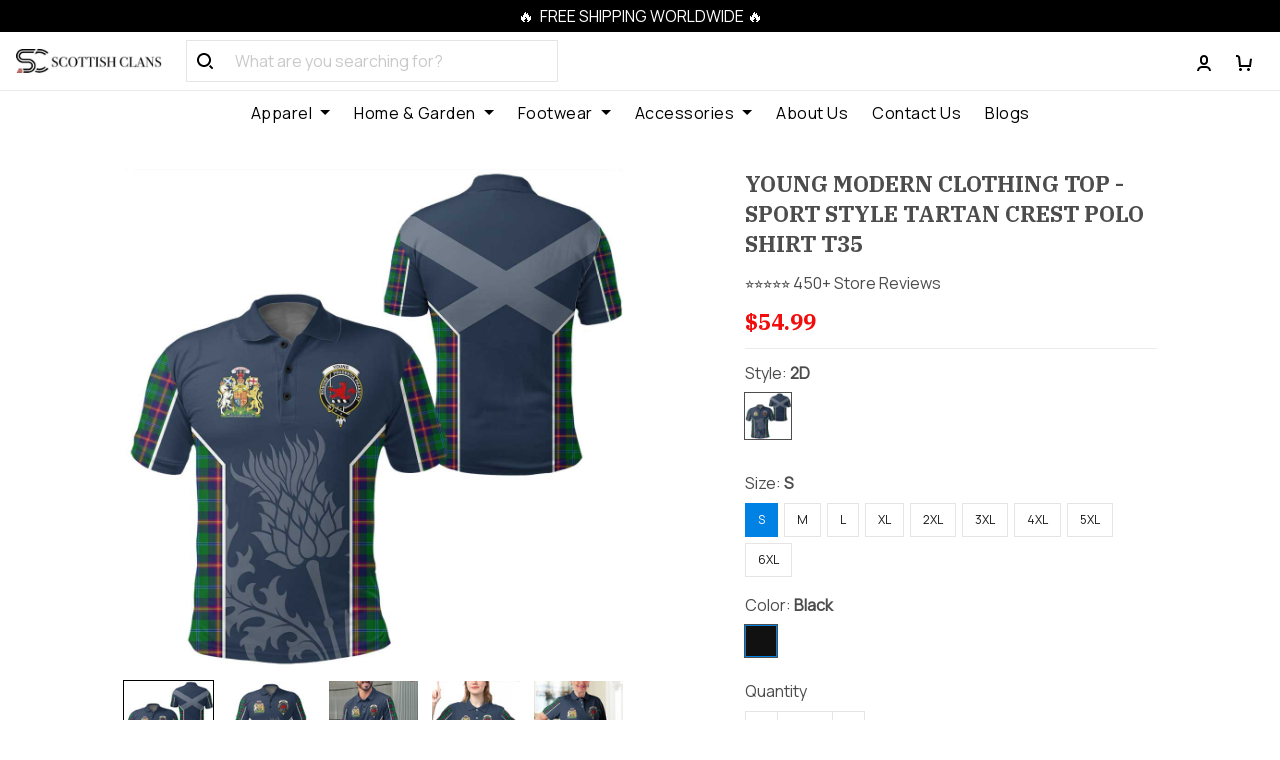

--- FILE ---
content_type: application/javascript
request_url: https://cdn.thesitebase.net/next/themes/3/160/36589/assets/Default.js
body_size: 1063
content:
import{u as C}from"./composition.esm-bundler.js";import{u as k}from"./useStyle.js";import g from"./AnnouncementBar.js";import{H as B}from"./Header.js";import{F as P,a as w,b as y}from"./FooterMenu.js";import{s as x}from"./index.js";import E from"./up-arrow.js";import{_ as h}from"./_plugin-vue_export-helper.js";import"./useShape.js";import"./Logo.js";import"./BaseInput.js";import"./BaseValidationMessages.js";import"./search3.js";import"./useNotification.js";import"./pinterest.js";const F={name:"ScrollToTop",components:{UpArrowIcon:E},setup(){const n=Vue.ref(!1),r=()=>{x(0)},s=()=>{n.value=window.scrollY>250};return Vue.onMounted(()=>{window.addEventListener("scroll",s,{passive:!0})}),Vue.onBeforeUnmount(()=>{window.removeEventListener("scroll",s)}),{show:n,handleClick:r}}},N={class:"svg-container flex h-100 align-center justify-center scroll-to-top__icon"};function b(n,r,s,o,l,m){const c=Vue.resolveComponent("UpArrowIcon");return o.show?(Vue.openBlock(),Vue.createElementBlock("button",{key:0,class:"fixed scroll-to-top",onClick:r[0]||(r[0]=(...a)=>o.handleClick&&o.handleClick(...a))},[Vue.createElementVNode("div",N,[Vue.createVNode(c,{class:"svg-class"})])])):Vue.createCommentVNode("",!0)}const T=h(F,[["render",b]]),S={name:"LayoutDefault",components:{AnnouncementBar:g,Header:B,Footer:y,FooterMenu:w,FooterContent:P,ScrollToTop:T},setup(){const{$theme:n,useStyle:r,$device:s}=C();k(n,r,s);const o=Vue.ref("auto"),l=Vue.computed(()=>{var e,t;return((t=(e=n.value)==null?void 0:e.sections)==null?void 0:t["announcement-bar"])||{}}),m=Vue.computed(()=>{var e,t;return((t=(e=n.value)==null?void 0:e.sections)==null?void 0:t.header)||{}}),c=Vue.computed(()=>{var e,t;return((t=(e=n.value)==null?void 0:e.sections)==null?void 0:t.footer)||{}}),a=Vue.computed(()=>{var e,t;return((t=(e=n.value)==null?void 0:e.sections)==null?void 0:t["footer-menu"])||{}}),i=Vue.computed(()=>{var e,t;return((t=(e=n.value)==null?void 0:e.sections)==null?void 0:t["footer-content"])||{}}),p=Vue.computed(()=>{var e,t,_,v;return((v=(_=(t=(e=n.value)==null?void 0:e.sections)==null?void 0:t.header)==null?void 0:_.settings)==null?void 0:v.fixed_header)||!1}),V=Vue.computed(()=>n.value.settings.value.global_settings.scroll_to_top),u=e=>e==="0px"?"auto":e;return{enabledScrollTop:V,announcementBarProps:l,headerProps:m,footerProps:c,footerMenuProps:a,footerContentProps:i,isFixedHeader:p,beforeLeave:e=>{o.value=getComputedStyle(e).height},enter:async e=>{const{height:t}=getComputedStyle(e);e.style.height=u(o.value),await Vue.nextTick(),e.style.height=u(t)},afterEnter:e=>{e.style.height="auto"}}}},A={class:"flex flow-column default-layout"},H={class:"flex-grow main-content",role:"main"};function L(n,r,s,o,l,m){const c=Vue.resolveComponent("AnnouncementBar"),a=Vue.resolveComponent("Header"),i=Vue.resolveComponent("router-view"),p=Vue.resolveComponent("FooterMenu"),V=Vue.resolveComponent("FooterContent"),u=Vue.resolveComponent("Footer"),d=Vue.resolveComponent("ScrollToTop");return Vue.openBlock(),Vue.createElementBlock("div",A,[Vue.createVNode(c,Vue.mergeProps(o.announcementBarProps,{class:"announcement-bar-fixed-".concat(o.isFixedHeader)}),null,16,["class"]),o.headerProps.settings?(Vue.openBlock(),Vue.createBlock(a,Vue.normalizeProps(Vue.mergeProps({key:0},o.headerProps)),null,16)):Vue.createCommentVNode("",!0),Vue.createVNode(i,null,{default:Vue.withCtx(({Component:f})=>[Vue.createVNode(Vue.Transition,{name:"fade",mode:"out-in",onBeforeLeave:o.beforeLeave,onEnter:o.enter,onAfterEnter:o.afterEnter},{default:Vue.withCtx(()=>[Vue.createElementVNode("main",H,[(Vue.openBlock(),Vue.createBlock(Vue.resolveDynamicComponent(f)))])]),_:2},1032,["onBeforeLeave","onEnter","onAfterEnter"])]),_:1}),Vue.createElementVNode("footer",{class:Vue.normalizeClass(["footer-section pb32",{"footer-section--home":n.$route.name==="home"}])},[o.footerMenuProps.settings?(Vue.openBlock(),Vue.createBlock(p,Vue.normalizeProps(Vue.mergeProps({key:0},o.footerMenuProps)),null,16)):Vue.createCommentVNode("",!0),o.footerContentProps.settings?(Vue.openBlock(),Vue.createBlock(V,Vue.normalizeProps(Vue.mergeProps({key:1},o.footerContentProps)),null,16)):Vue.createCommentVNode("",!0),o.footerProps.settings?(Vue.openBlock(),Vue.createBlock(u,Vue.normalizeProps(Vue.mergeProps({key:2},o.footerProps)),null,16)):Vue.createCommentVNode("",!0)],2),o.enabledScrollTop?(Vue.openBlock(),Vue.createBlock(d,{key:1})):Vue.createCommentVNode("",!0)])}const Z=h(S,[["render",L]]);export{Z as default};


--- FILE ---
content_type: application/javascript
request_url: https://cdn.thesitebase.net/next/themes/3/160/36589/assets/cart3.js
body_size: 162
content:
const t={viewBox:"0 0 16 16",version:"1.1",xmlns:"http://www.w3.org/2000/svg","xmlns:xlink":"http://www.w3.org/1999/xlink"};function n(o,e){return Vue.openBlock(),Vue.createElementBlock("svg",t,[...e[0]||(e[0]=[Vue.createElementVNode("g",{stroke:"none","stroke-width":"1",fill:"none","fill-rule":"evenodd"},[Vue.createElementVNode("path",{d:"M4.5,13 C5.32842712,13 6,13.6715729 6,14.5 C6,15.3284271 5.32842712,16 4.5,16 C3.67157288,16 3,15.3284271 3,14.5 C3,13.6715729 3.67157288,13 4.5,13 Z M12.5,13 C13.3284271,13 14,13.6715729 14,14.5 C14,15.3284271 13.3284271,16 12.5,16 C11.6715729,16 11,15.3284271 11,14.5 C11,13.6715729 11.6715729,13 12.5,13 Z M1.19005036,1.42996726e-13 C2.67201022,1.42996726e-13 3.92213803,1.07975203 4.1524641,2.52616334 L4.17515775,2.70144703 L4.905,9.998 L13.128,9.998 L14.0093246,3.59099394 L15.9906754,3.86348135 L14.8718863,11.9985854 L3.09502518,11.9985854 L2.18508615,2.90048234 C2.13789218,2.42860935 1.76773253,2.0606116 1.30698894,2.00678871 L1.19005036,2 L1.38555833e-13,2 L1.38555833e-13,1.42996726e-13 L1.19005036,1.42996726e-13 Z",fill:"#000000"})],-1)])])}const l={render:n};export{l as default,n as render};


--- FILE ---
content_type: application/javascript
request_url: https://cdn.thesitebase.net/next/themes/3/160/36589/assets/Header.js
body_size: 8272
content:
const __vite__mapDeps=(i,m=__vite__mapDeps,d=(m.f||(m.f=["assets/MobileMenu.js","assets/index.js","assets/composition.esm-bundler.js","assets/CollapseIcon.js","assets/_plugin-vue_export-helper.js","assets/left-arrow.js","assets/globe.js","assets/cash.js","assets/chevron-bottom.js","assets/useShape.js","assets/Logo.js","assets/BaseInput.js","assets/BaseValidationMessages.js","assets/search3.js","assets/MegaMenu.js","assets/CartDrawer.js","assets/CartGoal.js","assets/defaultImages.js","assets/logo2.js","assets/BaseQuantity.js","assets/cart-goal-star.js","assets/cart-goal-success.js","assets/discount.js","assets/verify.js","assets/SearchModal.js","assets/BaseSelect.js","assets/useSearch.js","assets/directives.js","assets/FooterMenu.js","assets/useNotification.js","assets/pinterest.js"])))=>i.map(i=>d[i]);
import{i as q,d as F,_ as n}from"./index.js";import{u as ce}from"./composition.esm-bundler.js";import{u as ue}from"./useShape.js";import{L as de}from"./Logo.js";import{B as me}from"./BaseInput.js";import{_ as I}from"./_plugin-vue_export-helper.js";import Ve from"./search3.js";const ve=(r,t,s)=>{const e=r[t];return e?typeof e=="function"?e():Promise.resolve(e):new Promise((p,k)=>{(typeof queueMicrotask=="function"?queueMicrotask:setTimeout)(k.bind(null,new Error("Unknown variable dynamic import: "+t+(t.split("/").length!==s?". Note that variables only represent file names one level deep.":""))))})},W=(r=Vue.computed(()=>[]))=>{const t=Vue.ref(""),s=i=>{var o;return((o=r.value)==null?void 0:o.find(u=>d(u.parent.toLowerCase())===d(i.toLowerCase())))||{}},e=()=>{if(!t.value)return;t.value="";const i=document.querySelectorAll(".header .mega-menu");for(let o=0;o<i.length;o++)i[o].classList.remove("active")},p=()=>{const i=document.querySelector(".header [data-dropdown='".concat(t.value,"']"));if(!i)return;(i.style.opacity||getComputedStyle(i,null).opacity)==="0"?i.classList.add("active"):(i.classList.remove("active"),t.value="")},k=i=>{const o=i.target;e(),o.classList.contains("mega-menu-parent")&&(t.value=o.dataset.dropdownRel||"",p())},d=i=>i.replace(/['"]+/g,"_");return{parentMega:t,toggleMegaMenu:p,megaMenuSection:s,handleMegaMenu:k,sanitizeDataAttr:d}},_e={name:"MenuParent",props:{megaMenu:{type:Array,default:()=>[]},childItems:{type:Array,default:()=>[]}},setup(r){const{megaMenuSection:t,handleMegaMenu:s,sanitizeDataAttr:e}=W(Vue.computed(()=>r.megaMenu));return{isEmpty:q,megaMenuSection:t,handleMegaMenu:s,sanitizeDataAttr:e}}},ge={class:"site-nav__dropdown site-nav--has-grandchildren list-style-none m0 px0 py10"},pe={key:0,class:"site-nav__icon triangle triangle-right","aria-hidden":"true"},ke={key:0,class:"site-nav__dropdown-grandchild site-nav--has-great-grandchild list-style-none m0 px0 py10"},Ee={key:0,class:"site-nav__icon triangle triangle-right","aria-hidden":"true"},he={key:0,class:"site-nav__dropdown-great-grandchild list-style-none m0 px0 py10"};function fe(r,t,s,e,p,k){const d=Vue.resolveComponent("base-link");return Vue.openBlock(),Vue.createElementBlock("ul",ge,[(Vue.openBlock(!0),Vue.createElementBlock(Vue.Fragment,null,Vue.renderList(s.childItems,i=>(Vue.openBlock(),Vue.createElementBlock("li",{key:i.id,class:Vue.normalizeClass(["site-nav__item relative m0",{"site-nav--has-dropdown site-nav--has-dropdown-grandchild":i.items&&i.items.length}])},[Vue.createVNode(d,{link:i,class:Vue.normalizeClass(["site-nav__dropdown-link",{"mega-menu-parent":!e.isEmpty(e.megaMenuSection(i.title))}]),"data-dropdown-rel":e.sanitizeDataAttr(i.title.toLowerCase()),onMouseenter:e.handleMegaMenu},{default:Vue.withCtx(()=>[Vue.createTextVNode(Vue.toDisplayString(i.title)+" ",1),!e.isEmpty(e.megaMenuSection(i.title))||i.items&&i.items.length?(Vue.openBlock(),Vue.createElementBlock("span",pe)):Vue.createCommentVNode("",!0)]),_:2},1032,["link","class","data-dropdown-rel","onMouseenter"]),e.isEmpty(e.megaMenuSection(i.title))&&i.items&&i.items.length?(Vue.openBlock(),Vue.createElementBlock("ul",ke,[(Vue.openBlock(!0),Vue.createElementBlock(Vue.Fragment,null,Vue.renderList(i.items,o=>(Vue.openBlock(),Vue.createElementBlock("li",{key:o.id,class:Vue.normalizeClass(["site-nav__item relative m0",{"site-nav--has-dropdown site-nav--has-dropdown-great-grandchild":o.items&&o.items.length}])},[Vue.createVNode(d,{link:o,class:"site-nav__dropdown-link"},{default:Vue.withCtx(()=>[Vue.createTextVNode(Vue.toDisplayString(o.title)+" ",1),o.items&&o.items.length?(Vue.openBlock(),Vue.createElementBlock("span",Ee)):Vue.createCommentVNode("",!0)]),_:2},1032,["link"]),o.items&&o.items.length>0?(Vue.openBlock(),Vue.createElementBlock("ul",he,[(Vue.openBlock(!0),Vue.createElementBlock(Vue.Fragment,null,Vue.renderList(o.items,u=>(Vue.openBlock(),Vue.createElementBlock("li",{key:u.id},[Vue.createVNode(d,{link:u,class:"site-nav__dropdown-link"},{default:Vue.withCtx(()=>[Vue.createTextVNode(Vue.toDisplayString(u.title),1)]),_:2},1032,["link"])]))),128))])):Vue.createCommentVNode("",!0)],2))),128))])):Vue.createCommentVNode("",!0)],2))),128))])}const ye=I(_e,[["render",fe]]),Ce={name:"HeaderMenu",components:{MenuChildren:ye},props:{megaMenu:{type:Array,default:()=>[]},menuItems:{type:Array,default:()=>[]}},setup(r){const{parentMega:t,toggleMegaMenu:s,megaMenuSection:e,handleMegaMenu:p,sanitizeDataAttr:k}=W(Vue.computed(()=>r.megaMenu)),d=Vue.toRef(r,"menuItems"),i=Vue.ref(null),o=Vue.ref([]),u=Vue.ref(null),y=Vue.ref([]),v=F(async function(){const C=d.value;y.value=d.value,o.value=[],u.value=null,await Vue.nextTick();const M=i.value;if(!M){u.value=0;return}const E=M.querySelectorAll(".site-nav > li");if(!E){u.value=0;return}const w=M.parentElement.clientWidth;let f=0;Array.prototype.forEach.call(E,(a,_)=>{f+=Math.ceil(a.offsetWidth),!u.value&&f>w&&(u.value=_,y.value=C.slice(0,_-1),o.value=C.slice(_-1,C.length))}),u.value=0},300);return Vue.onMounted(()=>{setTimeout(()=>{v()},1e3),window.addEventListener("resize",v)}),Vue.onUnmounted(()=>{window.removeEventListener("resize",v)}),Vue.watch(d,()=>{v()},{deep:!0}),{isEmpty:q,siteNav:i,navIndex:u,navItems:y,subNavItems:o,parentMega:t,toggleMegaMenu:s,megaMenuSection:e,handleMegaMenu:p,sanitizeDataAttr:k}}},Me={key:0,class:"site-nav__item relative site-nav--has-dropdown site-nav--more-section m0"};function we(r,t,s,e,p,k){const d=Vue.resolveComponent("base-link"),i=Vue.resolveComponent("MenuChildren");return Vue.openBlock(),Vue.createElementBlock("ul",{ref:"siteNav",class:Vue.normalizeClass(["site-nav list-style-none m0 p0",{"site-nav--hidden":e.navIndex===null}])},[(Vue.openBlock(!0),Vue.createElementBlock(Vue.Fragment,null,Vue.renderList(e.navItems,o=>(Vue.openBlock(),Vue.createElementBlock("li",{key:o.id,class:Vue.normalizeClass(["site-nav__item relative m0",{"site-nav--has-dropdown":o.items&&o.items.length}])},[Vue.createVNode(d,{link:o,class:Vue.normalizeClass(["site-nav__link flex items-center",{"mega-menu-parent":!e.isEmpty(e.megaMenuSection(o.title))}]),"data-dropdown-rel":e.sanitizeDataAttr(o.title.toLowerCase()),onMouseenter:e.handleMegaMenu},{default:Vue.withCtx(()=>[Vue.createTextVNode(Vue.toDisplayString(o.title)+" ",1),Vue.withDirectives(Vue.createElementVNode("span",{class:Vue.normalizeClass(["site-nav__icon triangle",{"triangle-top":e.parentMega===e.sanitizeDataAttr(o.title.toLowerCase())}]),"aria-hidden":"true"},null,2),[[Vue.vShow,!e.isEmpty(e.megaMenuSection(o.title))||o.items&&o.items.length]])]),_:2},1032,["link","class","data-dropdown-rel","onMouseenter"]),e.isEmpty(e.megaMenuSection(o.title))&&o.items&&o.items.length?(Vue.openBlock(),Vue.createBlock(i,{key:0,"child-items":o.items},null,8,["child-items"])):Vue.createCommentVNode("",!0)],2))),128)),e.subNavItems.length?(Vue.openBlock(),Vue.createElementBlock("li",Me,[Vue.createElementVNode("a",{href:"javascript:void(0);",class:"flex items-center",onMouseenter:t[0]||(t[0]=(...o)=>e.handleMegaMenu&&e.handleMegaMenu(...o))},[...t[1]||(t[1]=[Vue.createElementVNode("span",{class:"site-nav__more"},null,-1),Vue.createElementVNode("span",{class:"site-nav__more"},null,-1),Vue.createElementVNode("span",{class:"site-nav__more"},null,-1)])],32),Vue.createVNode(i,{"child-items":e.subNavItems,"mega-menu":s.megaMenu},null,8,["child-items","mega-menu"])])):Vue.createCommentVNode("",!0)],2)}const Ne=I(Ce,[["render",we]]),be={width:"16",height:"16",viewBox:"0 0 16 16",version:"1.1",xmlns:"http://www.w3.org/2000/svg","xmlns:xlink":"http://www.w3.org/1999/xlink"};function Q(r,t){return Vue.openBlock(),Vue.createElementBlock("svg",be,[...t[0]||(t[0]=[Vue.createElementVNode("g",{stroke:"none","stroke-width":"1",fill:"none","fill-rule":"evenodd"},[Vue.createElementVNode("path",{d:"M8.98159234,11 C10.6497864,11 11.531235,11.1743062 12.4252903,11.6524522 C13.2514106,12.0942662 13.9057338,12.7485894 14.3475478,13.5747097 C14.7176421,14.266726 14.9057042,14.9511896 14.9718012,15.9987761 L12.9686841,15.9982701 C12.9275912,15.4563478 12.8436231,15.0921363 12.7026343,14.7636487 L12.6386782,14.6246415 L12.5839214,14.5179075 C12.328507,14.0403241 11.9596759,13.671493 11.4820925,13.4160786 C11.0231003,13.1706069 10.5648181,13.0502305 9.68627661,13.01301 L9.45764223,13.005413 L8.98159234,13 L7.01840766,13 L6.54235777,13.005413 C5.51155739,13.0310365 5.015149,13.1501509 4.51790745,13.4160786 C4.04032407,13.671493 3.67149299,14.0403241 3.41607861,14.5179075 C3.20176292,14.9186429 3.08280281,15.3188373 3.03128697,15.9986515 L1.0281988,15.9987761 C1.09429581,14.9511896 1.28235785,14.266726 1.65245221,13.5747097 C2.09426619,12.7485894 2.74858941,12.0942662 3.57470973,11.6524522 C4.41288651,11.2041904 5.2399833,11.0229752 6.7146458,11.0020743 L7.01840766,11 L8.98159234,11 Z M8,0 C10.1421954,0 11.8910789,1.68396847 11.9951047,3.80035966 L12,4 L12,6 C12,8.209139 10.209139,10 8,10 C5.85780461,10 4.10892112,8.31603153 4.00489531,6.19964034 L4,6 L4,4 C4,1.790861 5.790861,0 8,0 Z M8,2 C6.9456382,2 6.08183488,2.81587779 6.00548574,3.85073766 L6,4 L6,6 C6,7.1045695 6.8954305,8 8,8 C9.0543618,8 9.91816512,7.18412221 9.99451426,6.14926234 L10,6 L10,4 C10,2.8954305 9.1045695,2 8,2 Z",fill:"#000000"})],-1)])])}const U={render:Q},Le=Object.freeze(Object.defineProperty({__proto__:null,default:U,render:Q},Symbol.toStringTag,{value:"Module"})),Be={name:"Header",components:{Logo:de,BaseInput:me,MobileMenu:Vue.defineAsyncComponent(()=>n(()=>import("./MobileMenu.js"),__vite__mapDeps([0,1,2,3,4,5,6,7,8,9,10,11,12,13]))),HeaderMenu:Ne,MegaMenu:Vue.defineAsyncComponent(()=>n(()=>import("./MegaMenu.js"),__vite__mapDeps([14,2,1,4,3,9,10,11,12,13]))),CartDrawer:Vue.defineAsyncComponent(()=>n(()=>import("./CartDrawer.js"),__vite__mapDeps([15,1,2,9,16,17,18,19,4,20,21,22,23]))),SearchModal:Vue.defineAsyncComponent(()=>n(()=>import("./SearchModal.js"),__vite__mapDeps([24,2,1,17,18,11,9,12,4,25,26,27,13]))),SearchIcon:Ve,AccountIcon:U},props:{settings:{type:Object,default:()=>({})},blocks:{type:Array,default:()=>[]}},setup(r){const{$shop:t,$cart:s,$customer:e,$device:p,$theme:k,$middleware:d,$tracking:i,$menu:o,useRouter:u,useDiscount:y}=ce(),v=u(),{getCheckoutRoute:C}=y(),M=["menu","overlay"],E=Vue.ref(""),w=Vue.ref(null),f=Vue.ref(null),a=Vue.ref(null),_=Vue.ref(0),L=Vue.ref(!1),Y=Vue.ref(!1),B=Vue.ref(null),T=Vue.ref(0),A=Vue.reactive({mobile:!0,desktop:!0}),D=Vue.reactive({mobile:!1,desktop:!1}),x=Vue.ref(null),V=Vue.computed(()=>r.settings),Z=Vue.computed(()=>r.blocks),K=Vue.computed(()=>{if(V.value.current_layout!=="minimal"){let l={},m=Z.value.reduce((g,b)=>(l={...l,parent:b.settings.parent.toLowerCase(),blocks:[b],visible:b.visible},[...g,l]),[]);const c={};return m=m.filter(g=>{if(!g.parent)return;let b;return Object.prototype.hasOwnProperty.call(c,g.parent)?(b=c[g.parent],b.blocks=[...b.blocks,...g.blocks],!1):(Array.isArray(g.blocks)||(g.blocks=[...g.blocks,...g.blocks]),c[g.parent]=g,!0)}),m}return[]}),P=Vue.computed(()=>V.value.current_layout!=="rich"),O=Vue.computed(()=>t.value.account),R=Vue.computed(()=>V.value.enable_search),J=Vue.computed(()=>{let l="visible";return R.value&&(l="".concat(l,"-search")),V.value.show_cart&&(l="".concat(l,"-cart")),O.value&&(l="".concat(l,"-account")),l}),S=Vue.computed(()=>V.value.full_width?"container-fluid":"container"),X=Vue.computed(()=>P.value?S.value:"container-rich"),z=Vue.computed(()=>{const l=V.value.header_padding||12;return{"padding-top":"".concat(l,"px"),"padding-bottom":"".concat(l,"px")}}),h=Vue.computed(()=>V.value.fixed_header),G=Vue.computed(()=>V.value.content_alignment==="center"),$=Vue.computed(()=>s.value.total_quantity<10?"0".concat(s.value.total_quantity):s.value.total_quantity>99?"99+":s.value.total_quantity),ee=(l="")=>{E.value=E.value===l?"":l},te=()=>{const l=document.getElementById("preview-anchor")||null;E.value==="menu"?(document.body.classList.add("is-noscroll"),l&&(l.style.zIndex=10)):(document.body.classList.remove("is-noscroll"),l&&setTimeout(()=>{l.style.zIndex=1e4},500))},ne=()=>{w.value&&w.value.toggleMegaMenu()},oe=l=>{l&&v.push("/search?q=".concat(l))},ae=l=>{L.value=l?!L.value:!0,i.clickCartIcon()},se=(l,m)=>{switch(k.value.settings.value.cart.cart_type){case"check_out":case"checkout":{const c={token:s.value.token,checkoutToken:s.value.checkoutToken};v.push(C(c));break}case"page":{v.push("/cart");break}case"drawer":{L.value=!0;break}}m()},H=()=>{var l,m;(l=a.value)!=null&&l.parentNode&&getComputedStyle(a.value.parentNode).display!=="none"?h.value?A.mobile=window.scrollY<=a.value.clientHeight:D.mobile=window.scrollY>a.value.parentNode.clientHeight:(m=f.value)!=null&&m.parentNode&&(h.value?A.desktop=window.scrollY<=f.value.clientHeight:D.desktop=window.scrollY>f.value.parentNode.clientHeight)},N=()=>{h.value&&Vue.nextTick(()=>{const l=document.querySelectorAll('[data-section="header"]');l&&[...l].forEach(m=>{m.clientHeight&&(_.value=V.value.current_layout==="rich"?m.clientHeight+24:m.clientHeight)})})},j=(l="add")=>{!h.value&&!V.value.fixed_announcement_bar||(l==="add"?(h.value&&window.addEventListener("resize",N),(!h.value||!V.value.fixed_announcement_bar)&&window.addEventListener("scroll",H,{passive:!0})):(h.value&&window.removeEventListener("resize",N),(!h.value||!V.value.fixed_announcement_bar)&&window.removeEventListener("scroll",H,{passive:!0})))},le=F(function(){N()},500),ie=()=>{e.value.id?v.push("/my-account"):v.push("/login")},re=()=>{T.value>=5&&clearInterval(B.value),T.value+=1,getComputedStyle(document.querySelector(".mobile-nav"),null).height==="40px"&&N()};return Vue.onBeforeMount(async()=>{d.afterAddToCart.use(se),j("add")}),Vue.onMounted(()=>{p.value.isMobile&&(B.value=setInterval(re,1e3)),N()}),Vue.onUnmounted(()=>{clearInterval(B.value),j("remove"),typeof window<"u"&&document.body.classList.remove("is-noscroll")}),Vue.watch(E,()=>{te()}),Vue.watch(h,l=>{l&&N()}),Vue.watch([()=>V.value.enable_top_menu,()=>{var l,m;return(m=(l=o.value)==null?void 0:l[V.value.top_menu])==null?void 0:m.items},z],()=>{N()},{deep:!0}),Vue.watch(()=>V.value.cart_icon,async l=>{const m=await ve(Object.assign({"../assets/images/svg/account.svg":()=>n(()=>Promise.resolve().then(()=>Le),void 0),"../assets/images/svg/amazon.svg":()=>n(()=>import("./amazon.js"),[]),"../assets/images/svg/amex.svg":()=>n(()=>import("./amex.js"),[]),"../assets/images/svg/arrow-down.svg":()=>n(()=>import("./arrow-down.js"),[]),"../assets/images/svg/arrow-up.svg":()=>n(()=>import("./arrow-up.js"),[]),"../assets/images/svg/attachment.svg":()=>n(()=>import("./attachment.js"),[]),"../assets/images/svg/back-icon.svg":()=>n(()=>import("./back-icon.js"),[]),"../assets/images/svg/bag.svg":()=>n(()=>import("./bag.js"),[]),"../assets/images/svg/blog.svg":()=>n(()=>import("./FooterMenu.js").then(c=>c.c),__vite__mapDeps([28,1,2,4,9,29,11,12,30])),"../assets/images/svg/cart-goal-star.svg":()=>n(()=>import("./cart-goal-star.js"),[]),"../assets/images/svg/cart-goal-success.svg":()=>n(()=>import("./cart-goal-success.js"),[]),"../assets/images/svg/cart.svg":()=>n(()=>import("./cart3.js"),[]),"../assets/images/svg/cash.svg":()=>n(()=>import("./cash.js"),[]),"../assets/images/svg/check-mark.svg":()=>n(()=>import("./check-mark.js"),[]),"../assets/images/svg/chevron-bottom.svg":()=>n(()=>import("./chevron-bottom.js"),[]),"../assets/images/svg/chevron-left.svg":()=>n(()=>import("./chevron-left.js"),[]),"../assets/images/svg/chevron-right.svg":()=>n(()=>import("./chevron-right.js"),[]),"../assets/images/svg/clock.svg":()=>n(()=>import("./clock.js"),[]),"../assets/images/svg/close.svg":()=>n(()=>import("./close.js"),[]),"../assets/images/svg/comment.svg":()=>n(()=>import("./comment.js"),[]),"../assets/images/svg/complete_course.svg":()=>n(()=>import("./complete_course.js"),[]),"../assets/images/svg/dialog.svg":()=>n(()=>import("./dialog.js"),[]),"../assets/images/svg/discount.svg":()=>n(()=>import("./discount.js"),[]),"../assets/images/svg/download-icon-white.svg":()=>n(()=>import("./download-icon-white.js"),[]),"../assets/images/svg/download-icon.svg":()=>n(()=>import("./download-icon.js"),[]),"../assets/images/svg/email.svg":()=>n(()=>import("./email.js"),[]),"../assets/images/svg/empty-box.svg":()=>n(()=>import("./empty-box.js"),[]),"../assets/images/svg/eye-hidden.svg":()=>n(()=>import("./eye-hidden.js"),[]),"../assets/images/svg/eye.svg":()=>n(()=>import("./eye.js"),[]),"../assets/images/svg/facebook.svg":()=>n(()=>import("./pinterest.js").then(c=>c.f),[]),"../assets/images/svg/file.svg":()=>n(()=>import("./file.js"),[]),"../assets/images/svg/filter.svg":()=>n(()=>import("./filter.js"),[]),"../assets/images/svg/globe.svg":()=>n(()=>import("./globe.js"),[]),"../assets/images/svg/info.svg":()=>n(()=>import("./info.js"),[]),"../assets/images/svg/instagram.svg":()=>n(()=>import("./FooterMenu.js").then(c=>c.i),__vite__mapDeps([28,1,2,4,9,29,11,12,30])),"../assets/images/svg/left-arrow.svg":()=>n(()=>import("./left-arrow.js"),[]),"../assets/images/svg/mastercard.svg":()=>n(()=>import("./mastercard.js"),[]),"../assets/images/svg/minus.svg":()=>n(()=>import("./minus.js"),[]),"../assets/images/svg/next-arrow.svg":()=>n(()=>import("./next-arrow.js"),[]),"../assets/images/svg/no-check-mark.svg":()=>n(()=>import("./no-check-mark.js"),[]),"../assets/images/svg/paypal.svg":()=>n(()=>import("./paypal.js"),[]),"../assets/images/svg/pen.svg":()=>n(()=>import("./pen.js"),[]),"../assets/images/svg/personal.svg":()=>n(()=>import("./personal.js"),[]),"../assets/images/svg/pinterest.svg":()=>n(()=>import("./pinterest.js").then(c=>c.p),[]),"../assets/images/svg/play-icon.svg":()=>n(()=>import("./play-icon.js"),[]),"../assets/images/svg/play.svg":()=>n(()=>import("./play.js"),[]),"../assets/images/svg/plus.svg":()=>n(()=>import("./plus.js"),[]),"../assets/images/svg/power-by.svg":()=>n(()=>import("./FooterMenu.js").then(c=>c.p),__vite__mapDeps([28,1,2,4,9,29,11,12,30])),"../assets/images/svg/prev-arrow.svg":()=>n(()=>import("./prev-arrow.js"),[]),"../assets/images/svg/quote.svg":()=>n(()=>import("./quote.js"),[]),"../assets/images/svg/search.svg":()=>n(()=>import("./search3.js"),[]),"../assets/images/svg/small-file.svg":()=>n(()=>import("./small-file.js"),[]),"../assets/images/svg/snap-icon.svg":()=>n(()=>import("./FooterMenu.js").then(c=>c.s),__vite__mapDeps([28,1,2,4,9,29,11,12,30])),"../assets/images/svg/sort.svg":()=>n(()=>import("./sort.js"),[]),"../assets/images/svg/tiktok-icon.svg":()=>n(()=>import("./FooterMenu.js").then(c=>c.t),__vite__mapDeps([28,1,2,4,9,29,11,12,30])),"../assets/images/svg/twitter.svg":()=>n(()=>import("./pinterest.js").then(c=>c.t),[]),"../assets/images/svg/up-arrow.svg":()=>n(()=>import("./up-arrow.js"),[]),"../assets/images/svg/upload.svg":()=>n(()=>import("./upload.js"),[]),"../assets/images/svg/user.svg":()=>n(()=>import("./user.js"),[]),"../assets/images/svg/verify.svg":()=>n(()=>import("./verify.js"),[]),"../assets/images/svg/video-play.svg":()=>n(()=>import("./video-play.js"),[]),"../assets/images/svg/visa.svg":()=>n(()=>import("./visa.js"),[]),"../assets/images/svg/yelp-icon.svg":()=>n(()=>import("./FooterMenu.js").then(c=>c.d),__vite__mapDeps([28,1,2,4,9,29,11,12,30])),"../assets/images/svg/youtube.svg":()=>n(()=>import("./FooterMenu.js").then(c=>c.y),__vite__mapDeps([28,1,2,4,9,29,11,12,30]))}),"../assets/images/svg/".concat(l,".svg"),5);x.value=m.default},{immediate:!0}),{typesModal:M,headerMenu:w,promo:f,promoMobile:a,isVisibleCartDrawer:L,isVisibleSearchModal:Y,heightHeader:_,visibleAnnouncement:A,fixedAnnouncement:D,cartIcon:x,megaMenuSection:K,isLogoInlineMenu:P,visibleAccount:O,visibleSearch:R,maxWidthLogoMobile:J,containerClass:S,containerHeaderDesk:X,paddingHeader:z,fixedHeader:h,stateModal:E,contentCenter:G,cartQuantity:$,shape:ue,routeToAccount:ie,handleModal:ee,handleHideMegaMenu:ne,handleEnterSearch:oe,handleLinkLoaded:le,onClickCartIcon:ae}}},Ae=["data-section-id","data-section-name"],De={class:"header-section"},Ie={class:"header-wrapper"},Te={class:"row px8 py8 align-center header-wrap"},xe={class:"svg-container"},Pe={class:"svg-container"},Oe={class:"carticon-label relative mb0","aria-hidden":"true"},Re={class:"svg-container"},Se={key:0,class:"text-bold text-center cart-number"},ze={class:"row w-100 header-modal"},He={key:0,class:"mobile-menu"},je={class:"h-100 popover-left__content"},qe={key:0,class:"header__topbar py8"},Fe={class:"svg-container"},We={class:"svg-container"},Qe={key:2,class:"cart-container flex align-center justify-center"},Ue={class:"svg-container"},Ye={key:0,class:"text-bold text-center cart-number"},Ze=["id","value"],Ke={class:"col-lg-5"},Je={class:"col-lg-2"},Xe={class:"col-lg-5 flex items-center justify-end"},Ge={class:"svg-container"},$e={class:"svg-container"},et={key:2,class:"cart-container flex align-center justify-center"},tt={class:"svg-containerq"},nt={key:0,class:"text-bold text-center cart-number"},ot={class:"w-100 header__minimal-sidebar"},at={class:"header__minimal-menu"},st={class:"header__minimal-menu-dropdown pt12"},lt={key:2,class:"main-nav-wrapper__block"},it={key:0,class:"logo w-100 mr24"},rt={class:"svg-container flex align-center justify-center"},ct={class:"svg-container"},ut={key:1,class:"cart-container flex align-center justify-center"},dt={class:"svg-container"},mt={key:0,class:"text-bold text-center cart-number"};function Vt(r,t,s,e,p,k){const d=Vue.resolveComponent("Logo"),i=Vue.resolveComponent("SearchIcon"),o=Vue.resolveComponent("AccountIcon"),u=Vue.resolveComponent("lazy-hydrate"),y=Vue.resolveComponent("MobileMenu"),v=Vue.resolveComponent("base-link"),C=Vue.resolveComponent("HeaderMenu"),M=Vue.resolveComponent("BaseInput"),E=Vue.resolveComponent("MegaMenu"),w=Vue.resolveComponent("CartDrawer"),f=Vue.resolveComponent("SearchModal");return Vue.openBlock(),Vue.createElementBlock("section",{"data-section-id":r.$attrs.id,"data-section-name":r.$attrs._name},[Vue.createElementVNode("div",De,[Vue.createElementVNode("header",{id:"header","data-section":"header",class:Vue.normalizeClass("header-mobile fixed-header--".concat(e.fixedHeader))},[Vue.createElementVNode("div",{class:Vue.normalizeClass([s.settings.full_width?"container-fluid":"container"])},[Vue.createElementVNode("div",Ie,[Vue.createElementVNode("div",Te,[Vue.createElementVNode("label",{class:"mobile-nav relative flex align-center justify-center pointer mb0","aria-hidden":"true",onClick:t[0]||(t[0]=a=>e.handleModal("menu"))},[...t[27]||(t[27]=[Vue.createStaticVNode('<div class="relative"><span class="d-block w-100 p0"></span><span class="d-block w-100 p0"></span><span class="d-block w-100 p0"></span><span class="d-block w-100 p0"></span></div>',1)])]),Vue.createElementVNode("div",{class:Vue.normalizeClass(["logo w-100 mx8",e.maxWidthLogoMobile,{"logo--centered":e.contentCenter}])},[Vue.createVNode(d,{class:Vue.normalizeClass({"justify-center":e.contentCenter})},null,8,["class"])],2),e.visibleSearch?(Vue.openBlock(),Vue.createElementBlock("a",{key:0,href:"",class:"search-icon relative flex align-center justify-center",onClick:t[1]||(t[1]=Vue.withModifiers(()=>{e.handleModal(""),e.isVisibleSearchModal=!e.isVisibleSearchModal},["prevent"]))},[Vue.createElementVNode("div",xe,[Vue.createVNode(i,{class:"svg-class"})])])):Vue.createCommentVNode("",!0),e.visibleAccount?(Vue.openBlock(),Vue.createElementBlock("a",{key:1,class:"login-icon relative flex align-center justify-center",href:"#",onClick:t[2]||(t[2]=Vue.withModifiers(()=>{e.handleModal(""),e.routeToAccount()},["prevent"]))},[Vue.createElementVNode("div",Pe,[Vue.createVNode(o,{class:"svg-class"})])])):Vue.createCommentVNode("",!0),s.settings.show_cart?(Vue.openBlock(),Vue.createElementBlock("div",{key:2,class:"cart-container relative flex align-center justify-center",onClick:t[3]||(t[3]=a=>e.onClickCartIcon(!0))},[Vue.createElementVNode("label",Oe,[Vue.createElementVNode("div",Re,[e.cartIcon?(Vue.openBlock(),Vue.createBlock(Vue.resolveDynamicComponent(e.cartIcon),{key:0,class:"svg-class"})):Vue.createCommentVNode("",!0)]),Vue.createVNode(u,null,{default:Vue.withCtx(()=>[r.$cart.total_quantity>0?(Vue.openBlock(),Vue.createElementBlock("span",Se,Vue.toDisplayString(e.cartQuantity),1)):Vue.createCommentVNode("",!0)]),_:1})])])):Vue.createCommentVNode("",!0)]),Vue.createElementVNode("div",ze,[Vue.createVNode(Vue.Transition,{name:"popover-left"},{default:Vue.withCtx(()=>[e.stateModal?(Vue.openBlock(),Vue.createElementBlock("div",He,[Vue.createElementVNode("div",{class:"popover-left__overlay",onClick:t[4]||(t[4]=a=>e.handleModal(""))}),Vue.createElementVNode("div",je,[Vue.createVNode(y,{"link-list":r.$menu[s.settings.main]&&r.$menu[s.settings.main].items,"mega-menu":e.megaMenuSection,onCloseSidebar:t[5]||(t[5]=a=>e.handleModal(""))},null,8,["link-list","mega-menu"])])])):Vue.createCommentVNode("",!0)]),_:1})]),Vue.createElementVNode("label",{class:"overlay","aria-hidden":"true",onClick:t[6]||(t[6]=a=>e.handleModal("overlay"))})])],2)],2),Vue.createElementVNode("header",{"data-section":"header",class:Vue.normalizeClass("header nav-inline-logo--".concat(e.isLogoInlineMenu," fixed-header--").concat(e.fixedHeader)),onMouseleave:t[23]||(t[23]=(...a)=>e.handleHideMegaMenu&&e.handleHideMegaMenu(...a))},[s.settings.enable_top_menu&&r.$menu[s.settings.top_menu]&&r.$menu[s.settings.top_menu].items.length?(Vue.openBlock(),Vue.createElementBlock("div",qe,[Vue.createElementVNode("ul",{class:Vue.normalizeClass(["flex align-center justify-end list-style-none m0 p0",e.containerClass])},[(Vue.openBlock(!0),Vue.createElementBlock(Vue.Fragment,null,Vue.renderList(r.$menu[s.settings.top_menu].items,(a,_)=>(Vue.openBlock(),Vue.createElementBlock("li",{key:a.id,class:Vue.normalizeClass({pl16:_>0})},[Vue.createVNode(v,{link:a,class:"header__topbar-link subtle",onLinkLoaded:e.handleLinkLoaded},{default:Vue.withCtx(()=>[Vue.createTextVNode(Vue.toDisplayString(a.title),1)]),_:2},1032,["link","onLinkLoaded"])],2))),128))],2)])):Vue.createCommentVNode("",!0),Vue.createElementVNode("div",{class:Vue.normalizeClass(e.containerHeaderDesk)},[Vue.createElementVNode("div",{class:Vue.normalizeClass("main-nav-wrapper main-nav-wrapper--".concat(s.settings.content_alignment||"center"," relative"))},[s.settings.current_layout==="inline"?(Vue.openBlock(),Vue.createElementBlock("div",{key:0,class:Vue.normalizeClass(["flex items-center",{"no-gutters":e.contentCenter}]),style:Vue.normalizeStyle(e.paddingHeader)},[s.settings.content_alignment==="left"?(Vue.openBlock(),Vue.createElementBlock("div",{key:0,class:"col-lg-2",onMouseenter:t[7]||(t[7]=(...a)=>e.handleHideMegaMenu&&e.handleHideMegaMenu(...a))},[Vue.createVNode(d,{class:"logo w-100"})],32)):Vue.createCommentVNode("",!0),Vue.createElementVNode("div",{class:Vue.normalizeClass(["nav flex align-center",e.contentCenter?"col-lg-5":"col-lg-8",{"justify-center":!e.contentCenter&&s.settings.menu_position==="center"}])},[Vue.createVNode(C,{ref:"headerMenu","menu-items":r.$menu[s.settings.main]&&r.$menu[s.settings.main].items,"mega-menu":e.megaMenuSection},null,8,["menu-items","mega-menu"])],2),e.contentCenter?(Vue.openBlock(),Vue.createElementBlock("div",{key:1,class:"col-lg-2",onMouseenter:t[8]||(t[8]=(...a)=>e.handleHideMegaMenu&&e.handleHideMegaMenu(...a))},[Vue.createVNode(d,{class:"logo w-100"})],32)):Vue.createCommentVNode("",!0),Vue.createElementVNode("div",{class:Vue.normalizeClass(["flex items-center justify-end",e.contentCenter?"col-lg-5":"col-lg-2"])},[e.visibleSearch?(Vue.openBlock(),Vue.createElementBlock("a",{key:0,href:"#",class:"search-icon relative flex align-center justify-center",onClick:t[9]||(t[9]=Vue.withModifiers(a=>e.isVisibleSearchModal=!0,["prevent"]))},[Vue.createElementVNode("div",Fe,[Vue.createVNode(i,{class:"svg-class"})])])):Vue.createCommentVNode("",!0),e.visibleAccount?(Vue.openBlock(),Vue.createElementBlock("a",{key:1,class:"login-icon relative flex align-center justify-center",href:"#",onClick:t[10]||(t[10]=Vue.withModifiers((...a)=>e.routeToAccount&&e.routeToAccount(...a),["prevent"]))},[Vue.createElementVNode("div",We,[Vue.createVNode(o,{class:"svg-class"})])])):Vue.createCommentVNode("",!0),s.settings.show_cart?(Vue.openBlock(),Vue.createElementBlock("div",Qe,[Vue.createElementVNode("a",{href:"#",class:"mini-cart relative mb0",onClick:t[11]||(t[11]=Vue.withModifiers(a=>e.onClickCartIcon(),["prevent"]))},[Vue.createElementVNode("div",Ue,[e.cartIcon?(Vue.openBlock(),Vue.createBlock(Vue.resolveDynamicComponent(e.cartIcon),{key:0,class:"svg-class"})):Vue.createCommentVNode("",!0)]),Vue.createVNode(u,null,{default:Vue.withCtx(()=>[r.$cart.total_quantity>0?(Vue.openBlock(),Vue.createElementBlock("span",Ye,Vue.toDisplayString(e.cartQuantity),1)):Vue.createCommentVNode("",!0)]),_:1})])])):Vue.createCommentVNode("",!0)],2)],6)):s.settings.current_layout==="minimal"?(Vue.openBlock(),Vue.createElementBlock(Vue.Fragment,{key:1},[(Vue.openBlock(!0),Vue.createElementBlock(Vue.Fragment,null,Vue.renderList(e.typesModal,(a,_)=>Vue.withDirectives((Vue.openBlock(),Vue.createElementBlock("input",{id:"".concat(a,"state-minimal"),key:_,"onUpdate:modelValue":t[12]||(t[12]=L=>e.stateModal=L),value:a,type:"radio",name:"minimal-state",tabindex:"-1","aria-hidden":"true",hidden:""},null,8,Ze)),[[Vue.vModelRadio,e.stateModal]])),128)),Vue.createElementVNode("div",{class:"header__minimal no-gutters flex items-center",style:Vue.normalizeStyle(e.paddingHeader)},[Vue.createElementVNode("div",Ke,[Vue.createElementVNode("label",{class:"header__minimal-nav relative flex align-center justify-center pointer mb0","aria-hidden":"true",onClick:t[13]||(t[13]=a=>e.handleModal("menu"))},[...t[28]||(t[28]=[Vue.createStaticVNode('<div class="relative"><span class="d-block w-100 p0"></span><span class="d-block w-100 p0"></span><span class="d-block w-100 p0"></span><span class="d-block w-100 p0"></span></div>',1)])])]),Vue.createElementVNode("div",Je,[Vue.createVNode(d,{class:"logo w-100"})]),Vue.createElementVNode("div",Xe,[e.visibleSearch?(Vue.openBlock(),Vue.createElementBlock("a",{key:0,href:"#",class:"search-icon relative flex align-center justify-center",onClick:t[14]||(t[14]=Vue.withModifiers(a=>e.isVisibleSearchModal=!0,["prevent"]))},[Vue.createElementVNode("div",Ge,[Vue.createVNode(i,{class:"svg-class"})])])):Vue.createCommentVNode("",!0),e.visibleAccount?(Vue.openBlock(),Vue.createElementBlock("a",{key:1,class:"login-icon relative flex align-center justify-center",href:"#",onClick:t[15]||(t[15]=Vue.withModifiers(()=>{e.handleModal(""),e.routeToAccount()},["prevent"]))},[Vue.createElementVNode("div",$e,[Vue.createVNode(o,{class:"svg-class"})])])):Vue.createCommentVNode("",!0),s.settings.show_cart?(Vue.openBlock(),Vue.createElementBlock("div",et,[Vue.createElementVNode("a",{href:"#",class:"mini-cart relative mb0",onClick:t[16]||(t[16]=Vue.withModifiers(()=>{e.handleModal(""),e.onClickCartIcon()},["prevent"]))},[Vue.createElementVNode("div",tt,[e.cartIcon?(Vue.openBlock(),Vue.createBlock(Vue.resolveDynamicComponent(e.cartIcon),{key:0,class:"svg-class"})):Vue.createCommentVNode("",!0)]),Vue.createVNode(u,null,{default:Vue.withCtx(()=>[r.$cart.total_quantity>0?(Vue.openBlock(),Vue.createElementBlock("span",nt,Vue.toDisplayString(e.cartQuantity),1)):Vue.createCommentVNode("",!0)]),_:1})])])):Vue.createCommentVNode("",!0)])],4),Vue.createElementVNode("div",ot,[Vue.createElementVNode("div",at,[Vue.createElementVNode("div",st,[Vue.createVNode(y,{"link-list":r.$menu[s.settings.main]&&r.$menu[s.settings.main].items,"mega-menu":e.megaMenuSection,onCloseSidebar:t[17]||(t[17]=a=>e.handleModal(""))},null,8,["link-list","mega-menu"])])])]),Vue.createElementVNode("label",{class:"header-menu-overlay","ariaFTrackingEvent-hidden":"true",onClick:t[18]||(t[18]=a=>e.handleModal("overlay"))})],64)):(Vue.openBlock(),Vue.createElementBlock("div",lt,[Vue.createElementVNode("div",{class:Vue.normalizeClass(["flex items-center",{"no-gutters":e.contentCenter},e.containerClass]),style:Vue.normalizeStyle(e.paddingHeader),onMouseenter:t[22]||(t[22]=(...a)=>e.handleHideMegaMenu&&e.handleHideMegaMenu(...a))},[s.settings.content_alignment==="left"?(Vue.openBlock(),Vue.createElementBlock("div",it,[Vue.createVNode(d)])):Vue.createCommentVNode("",!0),Vue.createElementVNode("div",{class:Vue.normalizeClass(["search mr24",{"col-lg-5":e.contentCenter,"search--hidden":!e.visibleSearch}])},[Vue.createElementVNode("div",{class:Vue.normalizeClass(["search-group flex align-center justify-center",e.shape({isCut:!1})])},[Vue.createElementVNode("div",rt,[Vue.createVNode(i,{class:"svg-class flex align-center justify-center"})]),Vue.createVNode(M,{class:"w-100",type:"text",placeholder:r.$t("general.search.what_are_you_searching_for"),onKeyupEnter:e.handleEnterSearch},null,8,["placeholder","onKeyupEnter"])],2)],2),e.contentCenter?(Vue.openBlock(),Vue.createElementBlock("div",{key:1,class:"col-lg-2",onMouseenter:t[19]||(t[19]=(...a)=>e.handleHideMegaMenu&&e.handleHideMegaMenu(...a))},[Vue.createVNode(d,{class:"logo w-100"})],32)):Vue.createCommentVNode("",!0),Vue.createElementVNode("div",{class:Vue.normalizeClass(["flex items-center justify-end",{"col-lg-5":e.contentCenter}])},[e.visibleAccount?(Vue.openBlock(),Vue.createElementBlock("a",{key:0,class:"login-icon relative flex align-center justify-center",href:"#",onClick:t[20]||(t[20]=Vue.withModifiers((...a)=>e.routeToAccount&&e.routeToAccount(...a),["prevent"]))},[Vue.createElementVNode("div",ct,[Vue.createVNode(o,{class:"svg-class"})])])):Vue.createCommentVNode("",!0),s.settings.show_cart?(Vue.openBlock(),Vue.createElementBlock("div",ut,[Vue.createElementVNode("a",{href:"#",class:"mini-cart relative mb0",onClick:t[21]||(t[21]=Vue.withModifiers(a=>e.onClickCartIcon(),["prevent"]))},[Vue.createElementVNode("div",dt,[e.cartIcon?(Vue.openBlock(),Vue.createBlock(Vue.resolveDynamicComponent(e.cartIcon),{key:0,class:"svg-class"})):Vue.createCommentVNode("",!0)]),Vue.createVNode(u,null,{default:Vue.withCtx(()=>[r.$cart.total_quantity>0?(Vue.openBlock(),Vue.createElementBlock("span",mt,Vue.toDisplayString(e.cartQuantity),1)):Vue.createCommentVNode("",!0)]),_:1})])])):Vue.createCommentVNode("",!0)],2)],38),t[29]||(t[29]=Vue.createElementVNode("div",{class:"w-100 main-nav-wrapper__divider"},null,-1)),Vue.createElementVNode("div",{class:Vue.normalizeClass(["nav flex align-center py8",{"justify-center":s.settings.menu_position==="center"},e.containerClass])},[Vue.createVNode(C,{ref:"headerMenu","menu-items":r.$menu[s.settings.main]&&r.$menu[s.settings.main].items,"mega-menu":e.megaMenuSection},null,8,["menu-items","mega-menu"])],2)]))],2)],2),!r.$device.isMobile&&e.megaMenuSection.length?(Vue.openBlock(),Vue.createBlock(u,{key:1},{default:Vue.withCtx(()=>[(Vue.openBlock(!0),Vue.createElementBlock(Vue.Fragment,null,Vue.renderList(e.megaMenuSection,(a,_)=>(Vue.openBlock(),Vue.createBlock(E,{key:_,section:a,class:"hidden-xs",onClickMega:e.handleHideMegaMenu},null,8,["section","onClickMega"]))),128))]),_:1})):Vue.createCommentVNode("",!0)],34),e.fixedHeader?(Vue.openBlock(),Vue.createElementBlock("a",{key:0,name:"pagecontent",class:"d-block pagecontent",style:Vue.normalizeStyle({height:"".concat(e.heightHeader,"px")})},null,4)):Vue.createCommentVNode("",!0),Vue.createVNode(u,null,{default:Vue.withCtx(()=>[s.settings.show_cart&&e.isVisibleCartDrawer?(Vue.openBlock(),Vue.createBlock(w,{key:0,visible:e.isVisibleCartDrawer,"onUpdate:visible":t[24]||(t[24]=a=>e.isVisibleCartDrawer=a),onBeforeRedirect:t[25]||(t[25]=a=>e.isVisibleCartDrawer=!1)},null,8,["visible"])):Vue.createCommentVNode("",!0)]),_:1}),Vue.createVNode(u,null,{default:Vue.withCtx(()=>[e.visibleSearch&&e.isVisibleSearchModal?(Vue.openBlock(),Vue.createBlock(f,{key:0,onClose:t[26]||(t[26]=a=>e.isVisibleSearchModal=!1)})):Vue.createCommentVNode("",!0)]),_:1})])],8,Ae)}const ft=I(Be,[["render",Vt]]);export{ft as H,W as u};


--- FILE ---
content_type: application/javascript
request_url: https://cdn.thesitebase.net/next/app/36589/assets/EtaShippingTime.DyYKL7Mr.js
body_size: 1764
content:
import{g as M,a as H}from"./product.DGmf4aRT.js";import{a1 as r,a2 as _,a3 as n,a4 as k,ct as B,t as F,a as s,bM as v,w as Z,ar as E,a0 as N,ak as P,aA as C,aI as f,aw as o,a7 as d,al as A}from"./app.js";const D={width:"24",height:"24",viewBox:"0 0 24 24",fill:"none",xmlns:"http://www.w3.org/2000/svg"};function j(i,p){return r(),_("svg",D,[...p[0]||(p[0]=[n("path",{d:"M7.22952 5.83682H6.30078V4.90808C6.30078 4.51977 5.98602 4.20496 5.59766 4.20496C5.20939 4.20496 4.89453 4.51977 4.89453 4.90808V6.5399C4.89458 6.92826 5.20939 7.24307 5.5977 7.24307H7.22952C7.61788 7.24307 7.93264 6.92826 7.93264 6.53995C7.93264 6.15163 7.61788 5.83682 7.22952 5.83682Z",fill:"currentColor"},null,-1),n("path",{d:"M5.59847 0.941467C2.51147 0.941467 0 3.45294 0 6.53994C0 9.62684 2.51147 12.1383 5.59847 12.1383C8.68542 12.1383 11.1969 9.62684 11.1969 6.53989C11.1969 3.45294 8.68547 0.941467 5.59847 0.941467ZM5.59847 10.7321C3.28683 10.732 1.40625 8.85148 1.40625 6.53994C1.40625 4.22834 3.28683 2.34772 5.59847 2.34772C7.91006 2.34772 9.79069 4.22834 9.79069 6.53994C9.79069 8.85148 7.91011 10.7321 5.59847 10.7321Z",fill:"currentColor"},null,-1),n("path",{d:"M23.9279 13.0092C23.9269 13.0074 23.9267 13.0055 23.9257 13.0036L21.6664 8.48487C21.5473 8.24665 21.3039 8.09618 21.0375 8.09618H15.7157V6.53998C15.7157 6.15167 15.4009 5.83685 15.0126 5.83685H12.568C12.5912 6.06818 12.6032 6.30265 12.6032 6.53998C12.6032 10.4023 9.46092 13.5446 5.59847 13.5446C3.3127 13.5446 1.27936 12.444 0 10.745V20.0962C0 20.4845 0.314812 20.7993 0.703125 20.7993H3.85059C4.16719 22.0944 5.33686 23.0586 6.72811 23.0586C8.11945 23.0586 9.28912 22.0944 9.60563 20.7993H14.3945C14.711 22.0944 15.8806 23.0586 17.2719 23.0586C18.6631 23.0586 19.8328 22.0944 20.1494 20.7993H23.2969C23.6852 20.7993 24 20.4845 24 20.0962V13.3181C24 13.2071 23.9737 13.1025 23.9279 13.0092ZM6.72811 21.6523C5.86997 21.6523 5.17191 20.9542 5.17191 20.0961C5.17191 19.2381 5.87002 18.5399 6.72811 18.5399C7.5862 18.5399 8.28441 19.2381 8.28441 20.0961C8.28441 20.9542 7.58625 21.6523 6.72811 21.6523ZM17.2719 21.6523C16.4137 21.6523 15.7157 20.9542 15.7157 20.0961C15.7157 19.2381 16.4138 18.5399 17.2719 18.5399C18.13 18.5399 18.8281 19.2381 18.8281 20.0961C18.8281 20.9542 18.13 21.6523 17.2719 21.6523ZM15.7157 12.6149V9.50239H20.6031L22.1593 12.6149H15.7157Z",fill:"currentColor"},null,-1)])])}const I={render:j},L=k({name:"EtaShippingTime",props:{variant:{type:Object},product:{type:Object,required:!0}},components:{Vector:I},setup(i){const{etaShippingTimeByVariantId:p,fetch:m}=B(),{$t:c,$inABTesting:g,$shop:h}=F(),u=s(()=>h.value.platform.plusbase?!l.value:h.value.platform.printbase?g("eta_delivery_pbase_product_page"):g("eta_delivery_time")),l=s(()=>h.value.platform.plusbase&&g("plb_multiple_shipping")),T=s(()=>t.value.show_processing_time),y=s(()=>t.value.show_shipping_time),t=s(()=>{var e,a;return p.value[(e=i.variant)==null?void 0:e.id]?p.value[(a=i.variant)==null?void 0:a.id]:{max_shipping_time:0,min_shipping_time:0,country_code:"",country_name:"",min_processing_time:0,max_processing_time:0,min_only_shipping_time:0,max_only_shipping_time:0,eta_shipping_name:"",show_eta:!1}}),w=s(()=>u.value&&(t.value.max_shipping_time>0||t.value.min_shipping_time>0)||l.value&&t.value.show_eta),$=s(()=>"(".concat(c("eta_shipping_time.deliver_to_country",{country:t.value.country_name}),")")),S=s(()=>{const e={...t.value},a={isShowYear:!1,excludeNonBusinessDay:!0};if(e.min_processing_time||e.max_processing_time){const b={min_processing_time:e.min_processing_time,max_processing_time:e.max_processing_time};return v(e,a,void 0,b)}return v(e,a)}),x=s(()=>{let e="".concat(t.value.min_processing_time,"-").concat(t.value.max_processing_time);return t.value.min_processing_time===t.value.max_processing_time&&(e="".concat(t.value.min_processing_time)),"".concat(c("eta_shipping_time.processing_time_count",{time:e}))}),V=s(()=>{let e="".concat(t.value.min_only_shipping_time,"-").concat(t.value.max_only_shipping_time);return t.value.min_only_shipping_time===t.value.max_only_shipping_time&&(e="".concat(t.value.min_only_shipping_time)),"".concat(c("eta_shipping_time.shipping_time_count",{name:t.value.eta_shipping_name,time:e}))});return Z(()=>i.variant,e=>{!u.value&&!l.value||e!=null&&e.id&&m(e.id,i.product.id)}),E(async()=>{var a;if(!u.value&&!l.value)return;if((a=i.variant)!=null&&a.id)return m(i.variant.id,i.product.id);let e=M(i.product);if(e||(e=H(i.product),e))return m(e.id,i.product.id)}),{isShowComponent:w,countryText:$,shippingTimeText:S,isFsMultipleShipping:l,isShowProcessingTime:T,isShowShippingTime:y,fsProcessingTimeText:x,fsShippingTimeText:V}}}),O={key:0,class:"eta-shipping-time"},q={key:0,class:"eta-shipping-time__fs-processing-time"},Y={key:1,class:"eta-shipping-time__fs-shipping-time"},z={class:"eta-shipping-time__title"},G={class:"eta-shipping-time__arrive-in"},J={class:"eta-shipping-time__shipping-time"},K=n("span",null,o(" "),-1),Q={class:"eta-shipping-time__shipping-country"};function R(i,p,m,c,g,h){const u=P("Vector");return i.isShowComponent?(r(),_("div",O,[i.isFsMultipleShipping?(r(),_(C,{key:0},[i.isShowProcessingTime?(r(),_("p",q,[f(o(i.$t("eta_shipping_time.processing_time"))+": ",1),n("b",null,o(i.fsProcessingTimeText),1)])):d("",!0),i.isShowShippingTime?(r(),_("p",Y,[f(o(i.$t("eta_shipping_time.shipping_time"))+": ",1),n("b",null,o(i.fsShippingTimeText),1)])):d("",!0)],64)):(r(),_(C,{key:1},[n("div",z,[n("div",null,[A(u)]),n("p",G,o(i.$t("eta_shipping_time.arrive_in"))+":",1)]),n("p",null,[n("span",J,o(i.shippingTimeText),1),K,n("span",Q,o(i.countryText),1)])],64))])):d("",!0)}const X=N(L,[["render",R]]);export{X as default};


--- FILE ---
content_type: application/javascript
request_url: https://cdn.thesitebase.net/next/themes/3/160/36589/assets/useStyle.js
body_size: 4660
content:
import{a as P,g as p}from"./index.js";var U={grad:.9,turn:360,rad:360/(2*Math.PI)},g=function(t){return typeof t=="string"?t.length>0:typeof t=="number"},_=function(t,e,a){return e===void 0&&(e=0),a===void 0&&(a=Math.pow(10,e)),Math.round(a*t)/a+0},v=function(t,e,a){return e===void 0&&(e=0),a===void 0&&(a=1),t>a?a:t>e?t:e},j=function(t){return(t=isFinite(t)?t%360:0)>0?t:t+360},H=function(t){return{r:v(t.r,0,255),g:v(t.g,0,255),b:v(t.b,0,255),a:v(t.a)}},f=function(t){return{r:_(t.r),g:_(t.g),b:_(t.b),a:_(t.a,3)}},W=/^#([0-9a-f]{3,8})$/i,k=function(t){var e=t.toString(16);return e.length<2?"0"+e:e},A=function(t){var e=t.r,a=t.g,r=t.b,o=t.a,u=Math.max(e,a,r),i=u-Math.min(e,a,r),c=i?u===e?(a-r)/i:u===a?2+(r-e)/i:4+(e-a)/i:0;return{h:60*(c<0?c+6:c),s:u?i/u*100:0,v:u/255*100,a:o}},E=function(t){var e=t.h,a=t.s,r=t.v,o=t.a;e=e/360*6,a/=100,r/=100;var u=Math.floor(e),i=r*(1-a),c=r*(1-(e-u)*a),s=r*(1-(1-e+u)*a),b=u%6;return{r:255*[r,c,i,i,s,r][b],g:255*[s,r,r,c,i,i][b],b:255*[i,i,s,r,r,c][b],a:o}},R=function(t){return{h:j(t.h),s:v(t.s,0,100),l:v(t.l,0,100),a:v(t.a)}},F=function(t){return{h:_(t.h),s:_(t.s),l:_(t.l),a:_(t.a,3)}},I=function(t){return E((a=(e=t).s,{h:e.h,s:(a*=((r=e.l)<50?r:100-r)/100)>0?2*a/(r+a)*100:0,v:r+a,a:e.a}));var e,a,r},y=function(t){return{h:(e=A(t)).h,s:(o=(200-(a=e.s))*(r=e.v)/100)>0&&o<200?a*r/100/(o<=100?o:200-o)*100:0,l:o/2,a:e.a};var e,a,r,o},Z=/^hsla?\(\s*([+-]?\d*\.?\d+)(deg|rad|grad|turn)?\s*,\s*([+-]?\d*\.?\d+)%\s*,\s*([+-]?\d*\.?\d+)%\s*(?:,\s*([+-]?\d*\.?\d+)(%)?\s*)?\)$/i,G=/^hsla?\(\s*([+-]?\d*\.?\d+)(deg|rad|grad|turn)?\s+([+-]?\d*\.?\d+)%\s+([+-]?\d*\.?\d+)%\s*(?:\/\s*([+-]?\d*\.?\d+)(%)?\s*)?\)$/i,J=/^rgba?\(\s*([+-]?\d*\.?\d+)(%)?\s*,\s*([+-]?\d*\.?\d+)(%)?\s*,\s*([+-]?\d*\.?\d+)(%)?\s*(?:,\s*([+-]?\d*\.?\d+)(%)?\s*)?\)$/i,K=/^rgba?\(\s*([+-]?\d*\.?\d+)(%)?\s+([+-]?\d*\.?\d+)(%)?\s+([+-]?\d*\.?\d+)(%)?\s*(?:\/\s*([+-]?\d*\.?\d+)(%)?\s*)?\)$/i,M={string:[[function(t){var e=W.exec(t);return e?(t=e[1]).length<=4?{r:parseInt(t[0]+t[0],16),g:parseInt(t[1]+t[1],16),b:parseInt(t[2]+t[2],16),a:t.length===4?_(parseInt(t[3]+t[3],16)/255,2):1}:t.length===6||t.length===8?{r:parseInt(t.substr(0,2),16),g:parseInt(t.substr(2,2),16),b:parseInt(t.substr(4,2),16),a:t.length===8?_(parseInt(t.substr(6,2),16)/255,2):1}:null:null},"hex"],[function(t){var e=J.exec(t)||K.exec(t);return e?e[2]!==e[4]||e[4]!==e[6]?null:H({r:Number(e[1])/(e[2]?100/255:1),g:Number(e[3])/(e[4]?100/255:1),b:Number(e[5])/(e[6]?100/255:1),a:e[7]===void 0?1:Number(e[7])/(e[8]?100:1)}):null},"rgb"],[function(t){var e=Z.exec(t)||G.exec(t);if(!e)return null;var a,r,o=R({h:(a=e[1],r=e[2],r===void 0&&(r="deg"),Number(a)*(U[r]||1)),s:Number(e[3]),l:Number(e[4]),a:e[5]===void 0?1:Number(e[5])/(e[6]?100:1)});return I(o)},"hsl"]],object:[[function(t){var e=t.r,a=t.g,r=t.b,o=t.a,u=o===void 0?1:o;return g(e)&&g(a)&&g(r)?H({r:Number(e),g:Number(a),b:Number(r),a:Number(u)}):null},"rgb"],[function(t){var e=t.h,a=t.s,r=t.l,o=t.a,u=o===void 0?1:o;if(!g(e)||!g(a)||!g(r))return null;var i=R({h:Number(e),s:Number(a),l:Number(r),a:Number(u)});return I(i)},"hsl"],[function(t){var e=t.h,a=t.s,r=t.v,o=t.a,u=o===void 0?1:o;if(!g(e)||!g(a)||!g(r))return null;var i=function(c){return{h:j(c.h),s:v(c.s,0,100),v:v(c.v,0,100),a:v(c.a)}}({h:Number(e),s:Number(a),v:Number(r),a:Number(u)});return E(i)},"hsv"]]},V=function(t,e){for(var a=0;a<e.length;a++){var r=e[a][0](t);if(r)return[r,e[a][1]]}return[null,void 0]},O=function(t){return typeof t=="string"?V(t.trim(),M.string):typeof t=="object"&&t!==null?V(t,M.object):[null,void 0]},x=function(t,e){var a=y(t);return{h:a.h,s:v(a.s+100*e,0,100),l:a.l,a:a.a}},w=function(t){return(299*t.r+587*t.g+114*t.b)/1e3/255},C=function(t,e){var a=y(t);return{h:a.h,s:a.s,l:v(a.l+100*e,0,100),a:a.a}},L=function(){function t(e){this.parsed=O(e)[0],this.rgba=this.parsed||{r:0,g:0,b:0,a:1}}return t.prototype.isValid=function(){return this.parsed!==null},t.prototype.brightness=function(){return _(w(this.rgba),2)},t.prototype.isDark=function(){return w(this.rgba)<.5},t.prototype.isLight=function(){return w(this.rgba)>=.5},t.prototype.toHex=function(){return e=f(this.rgba),a=e.r,r=e.g,o=e.b,i=(u=e.a)<1?k(_(255*u)):"","#"+k(a)+k(r)+k(o)+i;var e,a,r,o,u,i},t.prototype.toRgb=function(){return f(this.rgba)},t.prototype.toRgbString=function(){return e=f(this.rgba),a=e.r,r=e.g,o=e.b,(u=e.a)<1?"rgba("+a+", "+r+", "+o+", "+u+")":"rgb("+a+", "+r+", "+o+")";var e,a,r,o,u},t.prototype.toHsl=function(){return F(y(this.rgba))},t.prototype.toHslString=function(){return e=F(y(this.rgba)),a=e.h,r=e.s,o=e.l,(u=e.a)<1?"hsla("+a+", "+r+"%, "+o+"%, "+u+")":"hsl("+a+", "+r+"%, "+o+"%)";var e,a,r,o,u},t.prototype.toHsv=function(){return e=A(this.rgba),{h:_(e.h),s:_(e.s),v:_(e.v),a:_(e.a,3)};var e},t.prototype.invert=function(){return l({r:255-(e=this.rgba).r,g:255-e.g,b:255-e.b,a:e.a});var e},t.prototype.saturate=function(e){return e===void 0&&(e=.1),l(x(this.rgba,e))},t.prototype.desaturate=function(e){return e===void 0&&(e=.1),l(x(this.rgba,-e))},t.prototype.grayscale=function(){return l(x(this.rgba,-1))},t.prototype.lighten=function(e){return e===void 0&&(e=.1),l(C(this.rgba,e))},t.prototype.darken=function(e){return e===void 0&&(e=.1),l(C(this.rgba,-e))},t.prototype.rotate=function(e){return e===void 0&&(e=15),this.hue(this.hue()+e)},t.prototype.alpha=function(e){return typeof e=="number"?l({r:(a=this.rgba).r,g:a.g,b:a.b,a:e}):_(this.rgba.a,3);var a},t.prototype.hue=function(e){var a=y(this.rgba);return typeof e=="number"?l({h:e,s:a.s,l:a.l,a:a.a}):_(a.h)},t.prototype.isEqual=function(e){return this.toHex()===l(e).toHex()},t}(),l=function(t){return t instanceof L?t:new L(t)};const q=t=>{const e=unescape(encodeURIComponent(t)),a=P?Buffer.from(e,"ascii").toString("base64"):btoa(e);return'url("data:image/svg+xml;base64,'.concat(a,'")')},Q=t=>q('<svg width="16px" height="16px" viewBox="0 0 16 16" xmlns="http://www.w3.org/2000/svg" xmlns:xlink="http://www.w3.org/1999/xlink"><g stroke="none" stroke-width="1" fill="none" fill-rule="evenodd"><polygon fill="'.concat(t,'" points="12 8 12 9 4 9 4 8"></polygon></g></svg>')),z=t=>q('<svg width="16px" height="16px" viewBox="0 0 16 16" xmlns="http://www.w3.org/2000/svg" xmlns:xlink="http://www.w3.org/1999/xlink"><g stroke="none" stroke-width="1" fill="none" fill-rule="evenodd"><path fill="'.concat(t,'" d="M6.42298931,12 C6.28841773,12 6.15410899,11.9493983 6.05134046,11.8479354 L2,7.84806513 L2.7432977,7.11395115 L6.42298931,10.7468942 L13.2567023,4 L14,4.73411398 L6.79463816,11.8479354 C6.69186963,11.9493983 6.55756089,12 6.42298931,12 Z"></path></g></svg>')),d=(t,e="#1A1A1A",a="#FFFFFF")=>l(t).brightness()>.4?e:a,n=(t,e,a)=>l(t).brightness()>.4?l(e).darken(a/100).toHex():l(e).lighten(a/100).toHex(),m=(t="regular")=>t==="regular"?{weight:400,style:"normal"}:t==="italic"?{weight:400,style:"italic"}:t.includes("italic")?{weight:t.slice(0,3),style:"italic"}:{weight:t,style:"normal"},T=t=>"".concat(t,"px"),h=(t,e=16)=>"".concat(t/e,"em"),X=(t,e=16)=>"".concat(t/e/2,"em"),$=t=>Math.floor(t),B=(t,e)=>t?"".concat(e/16,"em"):"unset",oo=(t,e,a)=>{const r=Vue.computed(()=>t.value.settings.value.typography),o=Vue.computed(()=>t.value.settings.value.colors),u=Vue.computed(()=>t.value.settings.value.global_settings),i=Vue.computed(()=>{var N,S;return((S=(N=t.value)==null?void 0:N.sections)==null?void 0:S["announcement-bar"].settings)||{}}),c=Vue.computed(()=>u.value.shape_global||"sharp"),s=Vue.computed(()=>r.value.type_heading_size_mobile&&a.value.isMobile?r.value.type_heading_size_mobile:r.value.type_heading_size),b={white:"#fff",black:"#000","gray-50":"#F4F4F4"},D=Vue.computed(()=>"\n    :root {\n      --color-product-detail-background-button-rgb: ".concat(p(l(o.value.color_product_detail_background_button).toRgbString()),";\n      --color-primary-rgb: ").concat(p(l(o.value.color_primary).toRgbString()),";\n      --color-text-rgb: ").concat(p(l(o.value.color_text).toRgbString()),";\n      --color-background-button-rgb: ").concat(p(l(o.value.color_background_button).toRgbString()),";\n      --color-main-menu-text-rgb: ").concat(p(l(o.value.color_main_menu_text).toRgbString()),";\n      --color-product-detail-price-rgb: ").concat(p(l(o.value.color_product_detail_price).toRgbString()),";\n      --color-product-detail-text-description-rgb: ").concat(p(l(o.value.color_product_detail_text_description).toRgbString()),";\n      --color-video-overlay-rgb: ").concat(p(l(o.value.color_video_overlay).toRgbString()),";\n\n      --type-body-family: ").concat(r.value.type_body_family.family,";\n      --type-body-style: ").concat(r.value.type_body_family.variant,";\n      --type-body-size: ").concat(r.value.type_body_size,";\n      --type-heading-family: ").concat(r.value.type_heading_family.family,";\n      --type-heading-style: ").concat(r.value.type_heading_family.variant,";\n      --type-heading-size: ").concat(s.value,";\n      --type-heading-capitalize: ").concat(r.value.type_heading_capitalize,";\n      --type-button-family: ").concat(r.value.type_button_family.family,";\n      --type-button-style: ").concat(r.value.type_button_family.variant,";\n      --type-button-capitalize: ").concat(r.value.type_button_capitalize,";\n\n      --color-primary: ").concat(o.value.color_primary,";\n      --color-announcement-bar-background: ").concat(i.value.background_color,";\n      --color-announcement-bar-text: ").concat(i.value.color_text,";\n      --color-text: ").concat(o.value.color_text,";\n      --color-background: ").concat(o.value.color_background,";\n      --color-heading: ").concat(o.value.color_heading,";\n      --color-background-button: ").concat(o.value.color_background_button,";\n      --color-text-button: ").concat(o.value.color_text_button,";\n      --color-main-menu-background: ").concat(o.value.color_main_menu_background,";\n      --color-top-bar-background: ").concat(o.value.color_top_bar_background,";\n      --color-main-menu-text: ").concat(o.value.color_main_menu_text,";\n      --color-main-menu-text-hover: ").concat(o.value.color_main_menu_text_hover,";\n      --color-main-menu-active: ").concat(o.value.color_main_menu_active,";\n      --color-slideshow-overlay: ").concat(o.value.color_slideshow_overlay,";\n      --color-slideshow-heading: ").concat(o.value.color_slideshow_heading,";\n      --color-slideshow-text: ").concat(o.value.color_slideshow_text,";\n      --color-slideshow-background-button: ").concat(o.value.color_slideshow_background_button,";\n      --color-slideshow-text-button: ").concat(o.value.color_slideshow_text_button,";\n      --color-product-name: ").concat(o.value.color_product_name,";\n      --color-product-detail-name: ").concat(o.value.color_product_detail_name,";\n      --color-product-detail-price: ").concat(o.value.color_product_detail_price,";\n      --color-product-detail-sale-price: ").concat(o.value.color_product_detail_sale_price,";\n      --color-product-detail-sale-tag: ").concat(o.value.color_product_detail_sale_tag,";\n      --color-product-detail-sale-tag-text: ").concat(o.value.color_product_detail_sale_tag_text,";\n      --color-product-detail-background-button: ").concat(o.value.color_product_detail_background_button,";\n      --color-product-detail-text-button: ").concat(o.value.color_product_detail_text_button,";\n      --color-product-detail-background-description: ").concat(o.value.color_product_detail_background_description,";\n      --color-product-detail-text-description: ").concat(o.value.color_product_detail_text_description,";\n      --color-collection-list-heading: ").concat(o.value.color_collection_list_heading,";\n      --color-collection-title: ").concat(o.value.color_collection_title,";\n      --color-rich-text-heading: ").concat(o.value.color_rich_text_heading,";\n      --color-rich-text-text: ").concat(o.value.color_rich_text_text,";\n      --color-rich-text-background-button: ").concat(o.value.color_rich_text_background_button,";\n      --color-rich-text-text-button: ").concat(o.value.color_rich_text_text_button,";\n      --color-banner-overlay: ").concat(o.value.color_banner_overlay,";\n      --color-banner-heading: ").concat(o.value.color_banner_heading,";\n      --color-banner-text: ").concat(o.value.color_banner_text,";\n      --color-banner-background-button: ").concat(o.value.color_banner_background_button,";\n      --color-banner-text-button: ").concat(o.value.color_banner_text_button,";\n      --color-img-with-text-overlay: ").concat(o.value.color_img_with_text_overlay,";\n      --color-img-with-text-heading: ").concat(o.value.color_img_with_text_heading,";\n      --color-img-with-text-text: ").concat(o.value.color_img_with_text_text,";\n      --color-img-with-text-background-button: ").concat(o.value.color_img_with_text_background_button,";\n      --color-img-with-text-text-button: ").concat(o.value.color_img_with_text_text_button,";\n      --color-video-overlay: ").concat(o.value.color_video_overlay,";\n      --color-video-heading: ").concat(o.value.color_video_heading,";\n      --color-video-text: ").concat(o.value.color_video_text,";\n      --color-video-background-button: ").concat(o.value.color_video_background_button,";\n      --color-testimonial-background: ").concat(o.value.color_testimonial_background,";\n      --color-testimonial-heading: ").concat(o.value.color_testimonial_heading,";\n      --color-testimonial-text: ").concat(o.value.color_testimonial_text,";\n      --color-testimonial-overlay: ").concat(o.value.color_testimonial_overlay,";\n      --color-promotion-background: ").concat(o.value.color_promotion_background,";\n      --color-promotion-text: ").concat(o.value.color_promotion_text,";\n      --color-newsletter-background: ").concat(o.value.color_newsletter_background,";\n      --color-newsletter-heading: ").concat(o.value.color_newsletter_heading,";\n      --color-newsletter-text: ").concat(o.value.color_newsletter_text,";\n      --color-newsletter-background-button: ").concat(o.value.color_newsletter_background_button,";\n      --color-newsletter-text-button: ").concat(o.value.color_newsletter_text_button,";\n      --color-footer-background: ").concat(o.value.color_footer_background,";\n      --color-footer-heading: ").concat(o.value.color_footer_heading,";\n      --color-footer-text: ").concat(o.value.color_footer_text,";\n      --color-footer-links: ").concat(o.value.color_footer_links,";\n      --color-footer-border: ").concat(o.value.color_footer_border,";\n      --color-footer-social-icon: ").concat(o.value.color_footer_social_icon,";\n      --color-success: ").concat(o.value.color_success,";\n      --color-neutral: ").concat(o.value.color_neutral,";\n      --color-warning: ").concat(o.value.color_warning,";\n      --color-page-title: ").concat(o.value.color_page_title,";\n      --color-section-title: ").concat(o.value.color_section_title,";\n      --color-text-link: ").concat(o.value.color_text_link,";\n      --color-slideshow-background-button-mobile: ").concat(o.value.color_slideshow_background_button_mobile,";\n      --color-slideshow-text-button-mobile: ").concat(o.value.color_slideshow_text_button_mobile,";\n      --color-slideshow-heading-mobile: ").concat(o.value.color_slideshow_heading_mobile,";\n      --color-slideshow-text-mobile: ").concat(o.value.color_slideshow_text_mobile,";\n      --color-collection-overlay: ").concat(o.value.color_collection_overlay,";\n      --color-product-price: ").concat(o.value.color_product_price,";\n      --color-product-sale-price: ").concat(o.value.color_product_sale_price,";\n      --color-product-sale-tag: ").concat(o.value.color_product_sale_tag,";\n\n      --btn-subtle-color: ").concat(l(o.value.color_text_button).darken(.8).toHex(),";\n\n      --a-hover: ").concat(n(o.value.color_background,o.value.color_background_button,20),";\n      --add-cart-outline-color: ").concat(n(o.value.color_background,o.value.color_product_detail_background_button,10),";\n      --base-picture-bg-hover: ").concat(n(d(o.value.color_background),d(o.value.color_background),20),";\n      --button-buy-now-background-color: ").concat(n(o.value.color_background,o.value.color_product_detail_background_button,10),";\n      --button-buy-now-color: ").concat(n(o.value.color_background,o.value.color_product_detail_text_button,10),";\n      --btn-outline-not-cut-color: ").concat(n(o.value.color_background,o.value.color_background_button,20),";\n      --btn-add-to-cart-outline-color: ").concat(n(o.value.color_background,o.value.color_product_detail_background_button,20),";\n      --btn-preview-color: ").concat(n(o.value.color_background,o.value.color_product_detail_background_button,20),";\n      --footer-section-a-hover: ").concat(n(o.value.color_footer_background,o.value.color_footer_links,20),";\n      --product-option-color-state: ").concat(n(d(o.value.color_background),d(o.value.color_background),20),";\n      --product-option-color: ").concat(d(o.value.color_background),";\n      --sb-lazy-not-src-before-background-color: ").concat(n(o.value.color_background,b["gray-50"],10),";\n      --site-nav-dropdown-great-grandchild-a-hover-background-color: ").concat(n(o.value.color_main_menu_background,b.white,4),";\n      --site-nav-dropdown-great-grandchild-a-hover-color: ").concat(n(o.value.color_main_menu_background,o.value.color_main_menu_text,20),";\n      --product-out-of-stock: ").concat(l(o.value.color_background_button).lighten(.5).toHex(),";\n\n\n      --mobile-nav-menu-button-span-background: ").concat(d(o.value.color_main_menu_background,o.value.color_neutral,o.value.color_main_menu_text),";\n      --share-rule-span-background: ").concat(d(o.value.color_main_menu_background,o.value.color_neutral,o.value.color_main_menu_text),";\n      --site-nav-more-background: ").concat(d(o.value.color_main_menu_background,b.black,o.value.color_main_menu_text),";\n      --search-group-border-color: ").concat(d(o.value.color_main_menu_background,l(b.black).alpha(.1).toHex(),o.value.color_main_menu_text),";\n      --search-group-svg-path: ").concat(d(o.value.color_main_menu_background,b.black,o.value.color_main_menu_text),";\n      --cart-container-svg-path: ").concat(d(o.value.color_main_menu_background,b.black,o.value.color_main_menu_text),";\n      --search-group-input-color: ").concat(d(o.value.color_main_menu_background,o.value.color_text,o.value.color_main_menu_text),";\n      --search-group-input-placeholder-color: ").concat(d(o.value.color_main_menu_background,l(o.value.color_text).alpha(.3).toHslString(),o.value.color_main_menu_text),";\n\n      --font-size-type-body-size: ").concat(T(r.value.type_body_size),";\n\n      --font-size-embase-heading: ").concat(h(s.value,r.value.type_body_size),";\n      --font-size-embase-67: ").concat(h($(s.value*.67),r.value.type_body_size),";\n      --font-size-embase-42: ").concat(h($(s.value*.42),r.value.type_body_size),";\n      --font-size-embase-50: ").concat(h($(s.value*.5),r.value.type_body_size),";\n      --font-size-embase-85: ").concat(h($(s.value*.85),r.value.type_body_size),";\n      --font-size-embase-35: ").concat(h($(s.value*.35),r.value.type_body_size),";\n      --font-size-embase-subtle: ").concat(h(12,r.value.type_body_size),";\n      --font-size-embase-caption: ").concat(h(10,r.value.type_body_size),";\n      --font-size-embase-video-subheading: ").concat(X($(s.value*.67),r.value.type_body_size),";\n\n      --uncheckmark-black: ").concat(Q(b.black),";\n      --checkmark-white: ").concat(z(b.white),";\n      --checkmark-black: ").concat(z(b.black),";\n      --checkmark-success: ").concat(z(o.value.color_success),";\n\n      --header-text-transform: ").concat(r.value.type_heading_capitalize?"uppercase":"unset",";\n      --button-text-transform: ").concat(r.value.type_button_capitalize?"uppercase":"unset",";\n      --body-font-weight: ").concat(m(r.value.type_body_family.variant).weight,";\n      --body-font-style: ").concat(m(r.value.type_body_family.variant).style,";\n      --header-font-weight: ").concat(m(r.value.type_heading_family.variant).weight,";\n      --header-font-style: ").concat(m(r.value.type_heading_family.variant).style,";\n      --button-font-weight: ").concat(m(r.value.type_button_family.variant).weight,";\n      --button-font-style: ").concat(m(r.value.type_button_family.variant).style,";\n      --letter-spacing-05: ").concat(B(r.value.type_button_capitalize,.5),";\n      --letter-spacing-02: ").concat(B(r.value.type_button_capitalize,.2),";\n\n      --fieldset-disabled-border-color: ").concat(c.value!=="cut"?l(b.black).alpha(.2).toHex():"unset",";\n      --button-state-color: ").concat(n(o.value.color_background,o.value.color_background_button,20),";\n      --button-state-border: ").concat(c.value!=="cut"?"1px solid ".concat(o.value.color_background_button):"unset",";\n      --button-state-border-color: ").concat(c.value!=="cut"?n(o.value.color_background,o.value.color_background_button,20):"unset","\n      --button-state-btn-loading-background-color: ").concat(n(o.value.color_background_button,o.value.color_background_button,30),";\n      --button-state-btn-primary-background-color: ").concat(n(o.value.color_background,o.value.color_background_button,10),";\n      --button-state-banner-border: ").concat(c.value!=="cut"?"1px solid ".concat(o.value.color_banner_background_button):"unset",";\n      --button-state-banner-border-color: ").concat(c.value!=="cut"?n(o.value.color_background,o.value.color_banner_background_button,20):"unset",";\n      --button-state-banner-color: ").concat(n(o.value.color_background,o.value.color_banner_background_button,20),";\n\n      --button-state-banner-color-2: ").concat(n(o.value.color_banner_background_button,o.value.color_banner_background_button,30),";\n      --button-state-banner-color-3: ").concat(n(o.value.color_background,o.value.color_banner_background_button,10),";\n      --button-state-slideshow-color: ").concat(n(o.value.color_slideshow_background_button,o.value.color_slideshow_background_button,30),";\n      --button-state-slideshow-color-2: ").concat(n(o.value.color_background,o.value.color_slideshow_background_button,10),";\n      --button-state-slideshow-color-3: ").concat(n(o.value.color_background,o.value.color_slideshow_background_button,20),";\n      --button-state-slideshow-border: ").concat(c.value!=="cut"?"1px solid ".concat(o.value.color_slideshow_background_button):"unset",";\n      --button-state-slideshow-border-color: ").concat(c.value!=="cut"?n(o.value.color_background,o.value.color_slideshow_background_button,20):"unset",";\n      --btn-add-to-cart-outline-border-color: ").concat(c.value!=="cut"?o.value.color_product_detail_background_button:"unset",";\n      --btn-add-to-cart-outline-border-color-2: ").concat(c.value!=="cut"?n(o.value.color_background,o.value.color_product_detail_background_button,20):"unset",";\n      --btn-loading-color: ").concat(n(l(o.value.color_background_button).alpha(.08).toHex(),l(o.value.color_background_button).alpha(.08).toHex(),30),";\n      --btn-loading-color-2: ").concat(n(o.value.color_background_button,l(o.value.color_background_button).alpha(.08).toHex(),80),";\n      --shape-round-border-radius-4: ").concat(c.value==="round"?"4px":"unset",";\n      --shape-round-border-radius-24: ").concat(c.value==="round"?"24px":"unset",";\n      --btn-outline-before-content: ").concat(c.value==="cut"?"":"none",";\n\n      --blog-title-font-size: ").concat(s.value/2,"px;\n      --blog-sub-title-font-size: ").concat(s.value/3,"px;\n      --blog-post-title-font-size: ").concat(s.value*.375,"px;\n      --blog-sidebar-title-font-size: ").concat(s.value*.417,"px;\n    }"));e(D)};export{oo as u};


--- FILE ---
content_type: application/javascript
request_url: https://cdn.thesitebase.net/next/app/36589/assets/meta.foMSf9ce.js
body_size: 432
content:
import{r as k,w as v,bi as x,z as g,aJ as f,bj as d,bk as $,t as b}from"./app.js";function M(t,a="%s"){var e;const o=k((e=t!=null?t:document==null?void 0:document.title)!=null?e:"");return v(o,(r,s)=>{x(r)&&r!==s&&document&&(document.title=a.replace(/%s/g,r))},{immediate:!0}),o}const S=t=>{const a=f(),o=$(),e=g(),{$resizeImage:r}=b(),s=[t.title,e.state.shop.name].filter(w=>w.length>0).join(" - "),p=e.state.meta.favicon,l=t.url||"https://"+e.state.host+o.resolve(a).href,c=(t.description||"").replace(/<(?:.|\n)*?>/gm,"").replace(/\s\s+/g," ").trim(),u=t.keywords||"",i=r(t.image||e.state.meta.image||""),m=e.state.shop.name,h=t.type||"website",y=[{rel:"canonical",href:l},{rel:"shortcut icon",href:p},{rel:"icon",href:p}];let n=[{property:"og:type",content:h},{property:"og:title",content:s},{property:"og:url",content:l},{name:"twitter:card",content:"summary_large_image"},{name:"twitter:title",content:s}];c&&(n=[...n,{name:"description",content:c},{itemprop:"description",content:c},{property:"og:description",content:c},{name:"twitter:description",content:c}]),u&&(n=[...n,{name:"keywords",content:u}]),i&&(n=[...n,{itemprop:"image",content:i},{property:"og:image",content:i},{name:"twitter:image",content:i}]),o.currentRoute.value.name==="product"&&(n=[...n,{name:"referrer",content:"strict-origin-when-cross-origin"}]),m&&(n=[...n,{itemprop:"name",content:m},{property:"og:site_name",content:m}]),t.extendMeta&&(n=[...n,...t.extendMeta]),d({title:s,link:y,meta:n,script:t.extendScript||[],htmlAttrs:{lang:e.state.shop.locale.code}})},_=t=>{const a=g(),o=typeof t=="string"?t:t.value,e=a.state.shop.name,r=e&&o?"%s - ".concat(e):"%s";M(t||e,r);const s=[{rel:"canonical",href:"https://".concat(a.state.host).concat(f().fullPath)}];d({link:s})};export{S as a,_ as u};


--- FILE ---
content_type: application/javascript
request_url: https://cdn.thesitebase.net/next/themes/3/160/36589/assets/defaultImages.js
body_size: 645
content:
import{_}from"./logo2.js";const r="https://cdn.thesitebase.net/next/themes/3/160/36589/assets/avatar-default-CnWuqKTj.png",c=Object.freeze(Object.defineProperty({__proto__:null,default:r},Symbol.toStringTag,{value:"Module"})),i="https://cdn.thesitebase.net/next/themes/3/160/36589/assets/bag-D3FIhxG6.png",d=Object.freeze(Object.defineProperty({__proto__:null,default:i},Symbol.toStringTag,{value:"Module"})),p="https://cdn.thesitebase.net/next/themes/3/160/36589/assets/big-image-t9-lBjPv.png",u=Object.freeze(Object.defineProperty({__proto__:null,default:p},Symbol.toStringTag,{value:"Module"})),b="https://cdn.thesitebase.net/next/themes/3/160/36589/assets/camera-v9mOTtHT.png",h=Object.freeze(Object.defineProperty({__proto__:null,default:b},Symbol.toStringTag,{value:"Module"})),f="https://cdn.thesitebase.net/next/themes/3/160/36589/assets/cameras-BEyncYSh.png",m=Object.freeze(Object.defineProperty({__proto__:null,default:f},Symbol.toStringTag,{value:"Module"})),j="https://cdn.thesitebase.net/next/themes/3/160/36589/assets/cart-trust-badge-chmt-wBw.png",v=Object.freeze(Object.defineProperty({__proto__:null,default:j},Symbol.toStringTag,{value:"Module"})),O="https://cdn.thesitebase.net/next/themes/3/160/36589/assets/digital-product-thumbnail-QrS-qeBP.png",y=Object.freeze(Object.defineProperty({__proto__:null,default:O},Symbol.toStringTag,{value:"Module"})),S="https://cdn.thesitebase.net/next/themes/3/160/36589/assets/file-mobile-SW9Cc7bt.png",P=Object.freeze(Object.defineProperty({__proto__:null,default:S},Symbol.toStringTag,{value:"Module"})),T="https://cdn.thesitebase.net/next/themes/3/160/36589/assets/file-Cz1zcrqG.png",M=Object.freeze(Object.defineProperty({__proto__:null,default:T},Symbol.toStringTag,{value:"Module"})),x="https://cdn.thesitebase.net/next/themes/3/160/36589/assets/high-heel-Cd2HI-kd.png",z=Object.freeze(Object.defineProperty({__proto__:null,default:x},Symbol.toStringTag,{value:"Module"})),w="https://cdn.thesitebase.net/next/themes/3/160/36589/assets/image-placeholder-D3BiYAgG.png",C=Object.freeze(Object.defineProperty({__proto__:null,default:w},Symbol.toStringTag,{value:"Module"})),B="https://cdn.thesitebase.net/next/themes/3/160/36589/assets/lens-BCUdkBx4.png",D=Object.freeze(Object.defineProperty({__proto__:null,default:B},Symbol.toStringTag,{value:"Module"})),q="https://cdn.thesitebase.net/next/themes/3/160/36589/assets/product-placeholder-CA5jHjgg.png",E=Object.freeze(Object.defineProperty({__proto__:null,default:q},Symbol.toStringTag,{value:"Module"})),H="https://cdn.thesitebase.net/next/themes/3/160/36589/assets/profile-default-ChEWb2tv.png",I=Object.freeze(Object.defineProperty({__proto__:null,default:H},Symbol.toStringTag,{value:"Module"})),W="https://cdn.thesitebase.net/next/themes/3/160/36589/assets/recorder-BWmj_L_i.png",$=Object.freeze(Object.defineProperty({__proto__:null,default:W},Symbol.toStringTag,{value:"Module"})),k="https://cdn.thesitebase.net/next/themes/3/160/36589/assets/shoe-DM1aEejr.png",G=Object.freeze(Object.defineProperty({__proto__:null,default:k},Symbol.toStringTag,{value:"Module"})),U="https://cdn.thesitebase.net/next/themes/3/160/36589/assets/shoes-BxpkEhf1.png",A=Object.freeze(Object.defineProperty({__proto__:null,default:U},Symbol.toStringTag,{value:"Module"})),K="https://cdn.thesitebase.net/next/themes/3/160/36589/assets/small-product-placeholder-Cr9cK6CC.png",Y=Object.freeze(Object.defineProperty({__proto__:null,default:K},Symbol.toStringTag,{value:"Module"})),F="https://cdn.thesitebase.net/next/themes/3/160/36589/assets/watch-2-D5bnTmcN.png",L=Object.freeze(Object.defineProperty({__proto__:null,default:F},Symbol.toStringTag,{value:"Module"})),N="https://cdn.thesitebase.net/next/themes/3/160/36589/assets/watch-WbMv1-qM.png",Q=Object.freeze(Object.defineProperty({__proto__:null,default:N},Symbol.toStringTag,{value:"Module"})),R="https://cdn.thesitebase.net/next/themes/3/160/36589/assets/watches-CRqUU8gr.png",J=Object.freeze(Object.defineProperty({__proto__:null,default:R},Symbol.toStringTag,{value:"Module"})),g=Object.assign({"../assets/images/default/avatar-default.png":c,"../assets/images/default/bag.png":d,"../assets/images/default/big-image.png":u,"../assets/images/default/camera.png":h,"../assets/images/default/cameras.png":m,"../assets/images/default/cart-trust-badge.png":v,"../assets/images/default/digital-product-thumbnail.png":y,"../assets/images/default/file-mobile.png":P,"../assets/images/default/file.png":M,"../assets/images/default/high-heel.png":z,"../assets/images/default/image-placeholder.png":C,"../assets/images/default/lens.png":D,"../assets/images/default/logo.png":_,"../assets/images/default/product-placeholder.png":E,"../assets/images/default/profile-default.png":I,"../assets/images/default/recorder.png":$,"../assets/images/default/shoe.png":G,"../assets/images/default/shoes.png":A,"../assets/images/default/small-product-placeholder.png":Y,"../assets/images/default/watch-2.png":L,"../assets/images/default/watch.png":Q,"../assets/images/default/watches.png":J}),t={image:"image-placeholder.png",product:"product-placeholder.png",smallProduct:"small-product-placeholder.png",logo:"logo.png",homepage:{bigImage:"big-image.png"},products:{shoe:"shoe.png",camera:"camera.png",watch:"watch.png",recorder:"recorder.png",watch2:"watch-2.png",highHeel:"high-heel.png",lens:"lens.png",bag:"bag.png"},collections:{cameras:"cameras.png",shoes:"shoes.png",watches:"watches.png"},avatar:"profile-default.png",digitalProducts:{file:"file.png",fileMobile:"file-mobile.png",thumbnail:"digital-product-thumbnail.png"}};function X(e){var l;if(!Object.prototype.hasOwnProperty.call(t,e))return{};const s="../assets/images/default";if(typeof t[e]=="string")return((l=g["".concat(s,"/").concat(t[e])])==null?void 0:l.default)||"";const a={};return Object.keys(t[e]).forEach(o=>{var n;a[o]=((n=g["".concat(s,"/").concat(t[e][o])])==null?void 0:n.default)||""}),a}export{X as g};


--- FILE ---
content_type: application/javascript
request_url: https://cdn.thesitebase.net/next/app/36589/assets/app.js
body_size: 273605
content:
const __vite__mapDeps=(i,m=__vite__mapDeps,d=(m.f||(m.f=["assets/WebBuilderRenderSections.Dw7MuA0_.js","assets/wrapper-style.DT-wdo5C.js","assets/WebBuilderPreviewSections.CRamzA4Q.js","assets/website-builder.92LYkAKR.js","assets/popupPosition.DQ-caUZU.js","assets/iframe.Dqip32W8.js","assets/types.Du-PX_2I.js","assets/array.CexkEXkq.js","assets/DynamicCheckout.so_dHtoX.js","assets/actions.D8aWSyt2.js","assets/types.CJ-2pWDn.js","assets/PaypalIcon3.BpgdDvBD.js","assets/Overlay.B5C8ed12.js","assets/PaymentExpressButton.D3zfGGUa.js","assets/useTracking.C8NjLOFj.js","assets/PaymentExpress.CmM6nGWz.js","assets/useCheckout.CdwQGgVl.js","assets/EtaShippingTime.DyYKL7Mr.js","assets/product.DGmf4aRT.js","assets/facebook.ttwNUuol.js","assets/base.BcwzXY-k.js","assets/conversionAPI.CfLLmqoW.js","assets/sha256.BlEHGRqa.js","assets/index.Bhp7L5b5.js","assets/klaviyo.Ct446Mfm.js","assets/google.CQNv9JRN.js","assets/googleTransformer.BnHSsZJ_.js","assets/dataLayer.B85xj2iP.js","assets/monitor-checkout.DaBCTFf7.js","assets/shopbase.D8yBKJHZ.js","assets/sale-channels.DWXCTQzy.js","assets/preview-next.BuIfMbsx.js","assets/preview.Ck02HAaP.js","assets/product.DWBy3j6w.js","assets/personalize.Bonkv6G8.js","assets/manageBar.BxKzqYdP.js","assets/index.Bg2kq0y8.js","assets/useOrder.mArx0ThL.js","assets/index.CVPDbhr-.js","assets/CheckoutLayout.DMZC4T8O.js","assets/paymentMethod.C64qVJLM.js","assets/style.DRZ4OkFx.js","assets/Product.C6vfiVYz.js","assets/meta.foMSf9ce.js","assets/Password.ZwAaUqla.js","assets/Policies.Cn46U1GB.js","assets/Dmca.DXjgZbyk.js","assets/Login.ZXTJVDEM.js","assets/Register.ylGw3M8S.js","assets/Collection.DesjD0JH.js","assets/Search.B6L3LHSc.js","assets/ActivateAccount.ByWIGq_s.js","assets/ResetPassword.BjU7gdIT.js","assets/MyAccount.BmZYaeWx.js","assets/MyWishlist.CC8ppRcv.js","assets/Collections.DrWRgnTG.js","assets/MyProducts.xocbQuiP.js","assets/MyDigitalDownload.CBvg4n7c.js","assets/MyCoachingSession.CZBCoytS.js","assets/MyProductOnlineCourse.wlTuFfh3.js","assets/MyProductQuestion.lMUZc4Ss.js","assets/MyCustomizationService.Brnl59jS.js","assets/Cart.LPR90K36.js","assets/CheckoutContainer.BHmIqX6s.js","assets/OrderStatus.CFXiyl3P.js","assets/BaseLayout.iTgUWV0z.js","assets/Warning.CSE9ay_0.js","assets/PolicyList.zr2TY6CI.js","assets/Product.BOOeYNV_.js","assets/no_image.B2L0QvCQ.js","assets/ApplyDiscount.CS7yb444.js","assets/CloseIcon.c38XGPlQ.js","assets/Input.BZv3Y0xG.js","assets/DispatchedOn.BKiqTmzt.js","assets/ShippingMethod.BOPTN2RJ.js","assets/customer.B1FVS5R-.js","assets/Info.B3MpuwEN.js","assets/Checkbox.DYOv0Oxx.js","assets/index.DMd9g-vv.js","assets/ThankYou.DCYCoTfV.js","assets/CustomerSetting.B7G4oiKK.js","assets/UnauthorizedOrderStatus.Ca5sy6FV.js","assets/CheckoutLoading.C68jiJOL.js","assets/Error.CZ4qFN86.js","assets/OtherPage.FIqoEJgy.js","assets/LandingPage.Cb9yJCbx.js","assets/Blog.xJWa66lm.js","assets/BlogPost.BcudtWdk.js","assets/PlayGround.Bt_DmJSK.js","assets/SignIn.m2jP-Ef-.js","assets/SignUp.DwYtkObB.js","assets/MyProfile.DNWtP-_j.js","assets/ChangePassword.CtcBGo0E.js","assets/OrderHistory.DQwm18sE.js","assets/OrderDetail.BkptYChS.js","assets/InvoiceDetail.CxKB90-J.js","assets/Subscriptions.X3f7wPmR.js","assets/Subscription.ZtAV0WyZ.js","assets/Offer.DZnO66Ej.js","assets/NotFound.DoKiNn5d.js","assets/CheckoutNewEcom.B5X9z3GD.js","assets/Alert.BLQpR1Nf.js","assets/OrderStatusNewEcom.DPgYHnQE.js","assets/Checkout.BnHRq-j6.js","assets/ssl-badge.u-iTiHxy.js","assets/CheckoutContainerOld.CH996czm.js","assets/CheckoutContainerWebBuilder.x6hpxeFC.js","assets/Home.CZ7khM_l.js","assets/OnePageCheckout.CC2qoY98.js","assets/OnePageCustomerInformation.39Hw83ZE.js","assets/CustomerInformationShipping.BQXL6Uxw.js","assets/BaseAddress.BI80O5a6.js","assets/directives.Dn6wNAn4.js","assets/PaymentMethodBillingAddress.DCDGxTSQ.js","assets/TermOfService.D6fQ6vob.js","assets/CheckoutHeading.m-Wq5_tI.js","assets/PaymentMethodList.ZHPMgJeT.js","assets/EventFrame.B9sDMMKR.js","assets/Tipping.DTXL-KqP.js","assets/OnePageCheckoutV2.C_3FBP_Y.js","assets/OnePageCheckoutV3.7-mjjCq1.js"])))=>i.map(i=>d[i]);
!function(t){function e(){var e=this||self;e.globalThis=e,delete t.prototype._T_}"object"!=typeof globalThis&&(this?e():(t.defineProperty(t.prototype,"_T_",{configurable:!0,get:e}),_T_))}(Object);function CR(){import.meta.url,import("_").catch(()=>1),async function*(){}().next()}(function(){const t=document.createElement("link").relList;if(t&&t.supports&&t.supports("modulepreload"))return;for(const o of document.querySelectorAll('link[rel="modulepreload"]'))r(o);new MutationObserver(o=>{for(const s of o)if(s.type==="childList")for(const i of s.addedNodes)i.tagName==="LINK"&&i.rel==="modulepreload"&&r(i)}).observe(document,{childList:!0,subtree:!0});function n(o){const s={};return o.integrity&&(s.integrity=o.integrity),o.referrerPolicy&&(s.referrerPolicy=o.referrerPolicy),o.crossOrigin==="use-credentials"?s.credentials="include":o.crossOrigin==="anonymous"?s.credentials="omit":s.credentials="same-origin",s}function r(o){if(o.ep)return;o.ep=!0;const s=n(o);fetch(o.href,s)}})();/**
* @vue/shared v3.4.23
* (c) 2018-present Yuxi (Evan) You and Vue contributors
* @license MIT
**//*! #__NO_SIDE_EFFECTS__ */function hc(e,t){const n=new Set(e.split(","));return t?r=>n.has(r.toLowerCase()):r=>n.has(r)}const Fe={},Do=[],Mt=()=>{},P3=()=>!1,pi=e=>e.charCodeAt(0)===111&&e.charCodeAt(1)===110&&(e.charCodeAt(2)>122||e.charCodeAt(2)<97),il=e=>e.startsWith("onUpdate:"),Xe=Object.assign,al=(e,t)=>{const n=e.indexOf(t);n>-1&&e.splice(n,1)},T3=Object.prototype.hasOwnProperty,Ie=(e,t)=>T3.call(e,t),_e=Array.isArray,Mo=e=>as(e)==="[object Map]",yo=e=>as(e)==="[object Set]",Gf=e=>as(e)==="[object Date]",I3=e=>as(e)==="[object RegExp]",ye=e=>typeof e=="function",Je=e=>typeof e=="string",zn=e=>typeof e=="symbol",Ue=e=>e!==null&&typeof e=="object",cl=e=>(Ue(e)||ye(e))&&ye(e.then)&&ye(e.catch),Hh=Object.prototype.toString,as=e=>Hh.call(e),A3=e=>as(e).slice(8,-1),jh=e=>as(e)==="[object Object]",ul=e=>Je(e)&&e!=="NaN"&&e[0]!=="-"&&""+parseInt(e,10)===e,Fo=hc(",key,ref,ref_for,ref_key,onVnodeBeforeMount,onVnodeMounted,onVnodeBeforeUpdate,onVnodeUpdated,onVnodeBeforeUnmount,onVnodeUnmounted"),mc=e=>{const t=Object.create(null);return n=>t[n]||(t[n]=e(n))},k3=/-(\w)/g,St=mc(e=>e.replace(k3,(t,n)=>n?n.toUpperCase():"")),O3=/\B([A-Z])/g,Wt=mc(e=>e.replace(O3,"-$1").toLowerCase()),cs=mc(e=>e.charAt(0).toUpperCase()+e.slice(1)),Bo=mc(e=>e?"on".concat(cs(e)):""),mn=(e,t)=>!Object.is(e,t),Ho=(e,t)=>{for(let n=0;n<e.length;n++)e[n](t)},Uh=(e,t,n)=>{Object.defineProperty(e,t,{configurable:!0,enumerable:!1,value:n})},ka=e=>{const t=parseFloat(e);return isNaN(t)?e:t},Oa=e=>{const t=Je(e)?Number(e):NaN;return isNaN(t)?e:t};let zf;const Vh=()=>zf||(zf=typeof globalThis<"u"?globalThis:typeof self<"u"?self:typeof window<"u"?window:typeof global<"u"?global:{}),R3="Infinity,undefined,NaN,isFinite,isNaN,parseFloat,parseInt,decodeURI,decodeURIComponent,encodeURI,encodeURIComponent,Math,Number,Date,Array,Object,Boolean,String,RegExp,Map,Set,JSON,Intl,BigInt,console,Error",L3=hc(R3);function Xt(e){if(_e(e)){const t={};for(let n=0;n<e.length;n++){const r=e[n],o=Je(r)?F3(r):Xt(r);if(o)for(const s in o)t[s]=o[s]}return t}else if(Je(e)||Ue(e))return e}const N3=/;(?![^(]*\))/g,D3=/:([^]+)/,M3=/\/\*[^]*?\*\//g;function F3(e){const t={};return e.replace(M3,"").split(N3).forEach(n=>{if(n){const r=n.split(D3);r.length>1&&(t[r[0].trim()]=r[1].trim())}}),t}function At(e){let t="";if(Je(e))t=e;else if(_e(e))for(let n=0;n<e.length;n++){const r=At(e[n]);r&&(t+=r+" ")}else if(Ue(e))for(const n in e)e[n]&&(t+=n+" ");return t.trim()}function gc(e){if(!e)return null;let{class:t,style:n}=e;return t&&!Je(t)&&(e.class=At(t)),n&&(e.style=Xt(n)),e}const B3="itemscope,allowfullscreen,formnovalidate,ismap,nomodule,novalidate,readonly",H3=hc(B3);function qh(e){return!!e||e===""}function j3(e,t){if(e.length!==t.length)return!1;let n=!0;for(let r=0;n&&r<e.length;r++)n=Er(e[r],t[r]);return n}function Er(e,t){if(e===t)return!0;let n=Gf(e),r=Gf(t);if(n||r)return n&&r?e.getTime()===t.getTime():!1;if(n=zn(e),r=zn(t),n||r)return e===t;if(n=_e(e),r=_e(t),n||r)return n&&r?j3(e,t):!1;if(n=Ue(e),r=Ue(t),n||r){if(!n||!r)return!1;const o=Object.keys(e).length,s=Object.keys(t).length;if(o!==s)return!1;for(const i in e){const a=e.hasOwnProperty(i),c=t.hasOwnProperty(i);if(a&&!c||!a&&c||!Er(e[i],t[i]))return!1}}return String(e)===String(t)}function xc(e,t){return e.findIndex(n=>Er(n,t))}const Wh=e=>Je(e)?e:e==null?"":_e(e)||Ue(e)&&(e.toString===Hh||!ye(e.toString))?JSON.stringify(e,Gh,2):String(e),Gh=(e,t)=>t&&t.__v_isRef?Gh(e,t.value):Mo(t)?{["Map(".concat(t.size,")")]:[...t.entries()].reduce((n,[r,o],s)=>(n[iu(r,s)+" =>"]=o,n),{})}:yo(t)?{["Set(".concat(t.size,")")]:[...t.values()].map(n=>iu(n))}:zn(t)?iu(t):Ue(t)&&!_e(t)&&!jh(t)?String(t):t,iu=(e,t="")=>{var n;return zn(e)?"Symbol(".concat((n=e.description)!=null?n:t,")"):e};/**
* @vue/reactivity v3.4.23
* (c) 2018-present Yuxi (Evan) You and Vue contributors
* @license MIT
**/let Vt;class bc{constructor(t=!1){this.detached=t,this._active=!0,this.effects=[],this.cleanups=[],this.parent=Vt,!t&&Vt&&(this.index=(Vt.scopes||(Vt.scopes=[])).push(this)-1)}get active(){return this._active}run(t){if(this._active){const n=Vt;try{return Vt=this,t()}finally{Vt=n}}}on(){Vt=this}off(){Vt=this.parent}stop(t){if(this._active){let n,r;for(n=0,r=this.effects.length;n<r;n++)this.effects[n].stop();for(n=0,r=this.cleanups.length;n<r;n++)this.cleanups[n]();if(this.scopes)for(n=0,r=this.scopes.length;n<r;n++)this.scopes[n].stop(!0);if(!this.detached&&this.parent&&!t){const o=this.parent.scopes.pop();o&&o!==this&&(this.parent.scopes[this.index]=o,o.index=this.index)}this.parent=void 0,this._active=!1}}}function dl(e){return new bc(e)}function zh(e,t=Vt){t&&t.active&&t.effects.push(e)}function ll(){return Vt}function Kh(e){Vt&&Vt.cleanups.push(e)}let Jr;class uo{constructor(t,n,r,o){this.fn=t,this.trigger=n,this.scheduler=r,this.active=!0,this.deps=[],this._dirtyLevel=4,this._trackId=0,this._runnings=0,this._shouldSchedule=!1,this._depsLength=0,zh(this,o)}get dirty(){if(this._dirtyLevel===2||this._dirtyLevel===3){this._dirtyLevel=1,Or();for(let t=0;t<this._depsLength;t++){const n=this.deps[t];if(n.computed&&(U3(n.computed),this._dirtyLevel>=4))break}this._dirtyLevel===1&&(this._dirtyLevel=0),Rr()}return this._dirtyLevel>=4}set dirty(t){this._dirtyLevel=t?4:0}run(){if(this._dirtyLevel=0,!this.active)return this.fn();let t=yr,n=Jr;try{return yr=!0,Jr=this,this._runnings++,Kf(this),this.fn()}finally{Zf(this),this._runnings--,Jr=n,yr=t}}stop(){var t;this.active&&(Kf(this),Zf(this),(t=this.onStop)==null||t.call(this),this.active=!1)}}function U3(e){return e.value}function Kf(e){e._trackId++,e._depsLength=0}function Zf(e){if(e.deps.length>e._depsLength){for(let t=e._depsLength;t<e.deps.length;t++)Zh(e.deps[t],e);e.deps.length=e._depsLength}}function Zh(e,t){const n=e.get(t);n!==void 0&&t._trackId!==n&&(e.delete(t),e.size===0&&e.cleanup())}function Xh(e,t){e.effect instanceof uo&&(e=e.effect.fn);const n=new uo(e,Mt,()=>{n.dirty&&n.run()});t&&(Xe(n,t),t.scope&&zh(n,t.scope)),(!t||!t.lazy)&&n.run();const r=n.run.bind(n);return r.effect=n,r}function Jh(e){e.effect.stop()}let yr=!0,td=0;const Yh=[];function Or(){Yh.push(yr),yr=!1}function Rr(){const e=Yh.pop();yr=e===void 0?!0:e}function fl(){td++}function _l(){for(td--;!td&&nd.length;)nd.shift()()}function Qh(e,t,n){if(t.get(e)!==e._trackId){t.set(e,e._trackId);const r=e.deps[e._depsLength];r!==t?(r&&Zh(r,e),e.deps[e._depsLength++]=t):e._depsLength++}}const nd=[];function e1(e,t,n){fl();for(const r of e.keys()){let o;r._dirtyLevel<t&&(o!=null?o:o=e.get(r)===r._trackId)&&(r._shouldSchedule||(r._shouldSchedule=r._dirtyLevel===0),r._dirtyLevel=t),r._shouldSchedule&&(o!=null?o:o=e.get(r)===r._trackId)&&(r.trigger(),(!r._runnings||r.allowRecurse)&&r._dirtyLevel!==2&&(r._shouldSchedule=!1,r.scheduler&&nd.push(r.scheduler)))}_l()}const t1=(e,t)=>{const n=new Map;return n.cleanup=e,n.computed=t,n},Ra=new WeakMap,Yr=Symbol(""),rd=Symbol("");function Ht(e,t,n){if(yr&&Jr){let r=Ra.get(e);r||Ra.set(e,r=new Map);let o=r.get(n);o||r.set(n,o=t1(()=>r.delete(n))),Qh(Jr,o)}}function qn(e,t,n,r,o,s){const i=Ra.get(e);if(!i)return;let a=[];if(t==="clear")a=[...i.values()];else if(n==="length"&&_e(e)){const c=Number(r);i.forEach((u,l)=>{(l==="length"||!zn(l)&&l>=c)&&a.push(u)})}else switch(n!==void 0&&a.push(i.get(n)),t){case"add":_e(e)?ul(n)&&a.push(i.get("length")):(a.push(i.get(Yr)),Mo(e)&&a.push(i.get(rd)));break;case"delete":_e(e)||(a.push(i.get(Yr)),Mo(e)&&a.push(i.get(rd)));break;case"set":Mo(e)&&a.push(i.get(Yr));break}fl();for(const c of a)c&&e1(c,4);_l()}function V3(e,t){var n;return(n=Ra.get(e))==null?void 0:n.get(t)}const q3=hc("__proto__,__v_isRef,__isVue"),n1=new Set(Object.getOwnPropertyNames(Symbol).filter(e=>e!=="arguments"&&e!=="caller").map(e=>Symbol[e]).filter(zn)),Xf=W3();function W3(){const e={};return["includes","indexOf","lastIndexOf"].forEach(t=>{e[t]=function(...n){const r=we(this);for(let s=0,i=this.length;s<i;s++)Ht(r,"get",s+"");const o=r[t](...n);return o===-1||o===!1?r[t](...n.map(we)):o}}),["push","pop","shift","unshift","splice"].forEach(t=>{e[t]=function(...n){Or(),fl();const r=we(this)[t].apply(this,n);return _l(),Rr(),r}}),e}function G3(e){zn(e)||(e=String(e));const t=we(this);return Ht(t,"has",e),t.hasOwnProperty(e)}class r1{constructor(t=!1,n=!1){this._isReadonly=t,this._isShallow=n}get(t,n,r){const o=this._isReadonly,s=this._isShallow;if(n==="__v_isReactive")return!o;if(n==="__v_isReadonly")return o;if(n==="__v_isShallow")return s;if(n==="__v_raw")return r===(o?s?u1:c1:s?a1:i1).get(t)||Object.getPrototypeOf(t)===Object.getPrototypeOf(r)?t:void 0;const i=_e(t);if(!o){if(i&&Ie(Xf,n))return Reflect.get(Xf,n,r);if(n==="hasOwnProperty")return G3}const a=Reflect.get(t,n,r);return(zn(n)?n1.has(n):q3(n))||(o||Ht(t,"get",n),s)?a:it(a)?i&&ul(n)?a:a.value:Ue(a)?o?Kn(a):Ae(a):a}}class o1 extends r1{constructor(t=!1){super(!1,t)}set(t,n,r,o){let s=t[n];if(!this._isShallow){const c=lo(s);if(!zo(r)&&!lo(r)&&(s=we(s),r=we(r)),!_e(t)&&it(s)&&!it(r))return c?!1:(s.value=r,!0)}const i=_e(t)&&ul(n)?Number(n)<t.length:Ie(t,n),a=Reflect.set(t,n,r,o);return t===we(o)&&(i?mn(r,s)&&qn(t,"set",n,r):qn(t,"add",n,r)),a}deleteProperty(t,n){const r=Ie(t,n);t[n];const o=Reflect.deleteProperty(t,n);return o&&r&&qn(t,"delete",n,void 0),o}has(t,n){const r=Reflect.has(t,n);return(!zn(n)||!n1.has(n))&&Ht(t,"has",n),r}ownKeys(t){return Ht(t,"iterate",_e(t)?"length":Yr),Reflect.ownKeys(t)}}class s1 extends r1{constructor(t=!1){super(!0,t)}set(t,n){return!0}deleteProperty(t,n){return!0}}const z3=new o1,K3=new s1,Z3=new o1(!0),X3=new s1(!0),pl=e=>e,yc=e=>Reflect.getPrototypeOf(e);function Di(e,t,n=!1,r=!1){e=e.__v_raw;const o=we(e),s=we(t);n||(mn(t,s)&&Ht(o,"get",t),Ht(o,"get",s));const{has:i}=yc(o),a=r?pl:n?ml:qs;if(i.call(o,t))return a(e.get(t));if(i.call(o,s))return a(e.get(s));e!==o&&e.get(t)}function Mi(e,t=!1){const n=this.__v_raw,r=we(n),o=we(e);return t||(mn(e,o)&&Ht(r,"has",e),Ht(r,"has",o)),e===o?n.has(e):n.has(e)||n.has(o)}function Fi(e,t=!1){return e=e.__v_raw,!t&&Ht(we(e),"iterate",Yr),Reflect.get(e,"size",e)}function Jf(e){e=we(e);const t=we(this);return yc(t).has.call(t,e)||(t.add(e),qn(t,"add",e,e)),this}function Yf(e,t){t=we(t);const n=we(this),{has:r,get:o}=yc(n);let s=r.call(n,e);s||(e=we(e),s=r.call(n,e));const i=o.call(n,e);return n.set(e,t),s?mn(t,i)&&qn(n,"set",e,t):qn(n,"add",e,t),this}function Qf(e){const t=we(this),{has:n,get:r}=yc(t);let o=n.call(t,e);o||(e=we(e),o=n.call(t,e)),r&&r.call(t,e);const s=t.delete(e);return o&&qn(t,"delete",e,void 0),s}function e0(){const e=we(this),t=e.size!==0,n=e.clear();return t&&qn(e,"clear",void 0,void 0),n}function Bi(e,t){return function(r,o){const s=this,i=s.__v_raw,a=we(i),c=t?pl:e?ml:qs;return!e&&Ht(a,"iterate",Yr),i.forEach((u,l)=>r.call(o,c(u),c(l),s))}}function Hi(e,t,n){return function(...r){const o=this.__v_raw,s=we(o),i=Mo(s),a=e==="entries"||e===Symbol.iterator&&i,c=e==="keys"&&i,u=o[e](...r),l=n?pl:t?ml:qs;return!t&&Ht(s,"iterate",c?rd:Yr),{next(){const{value:d,done:f}=u.next();return f?{value:d,done:f}:{value:a?[l(d[0]),l(d[1])]:l(d),done:f}},[Symbol.iterator](){return this}}}}function cr(e){return function(...t){return e==="delete"?!1:e==="clear"?void 0:this}}function J3(){const e={get(s){return Di(this,s)},get size(){return Fi(this)},has:Mi,add:Jf,set:Yf,delete:Qf,clear:e0,forEach:Bi(!1,!1)},t={get(s){return Di(this,s,!1,!0)},get size(){return Fi(this)},has:Mi,add:Jf,set:Yf,delete:Qf,clear:e0,forEach:Bi(!1,!0)},n={get(s){return Di(this,s,!0)},get size(){return Fi(this,!0)},has(s){return Mi.call(this,s,!0)},add:cr("add"),set:cr("set"),delete:cr("delete"),clear:cr("clear"),forEach:Bi(!0,!1)},r={get(s){return Di(this,s,!0,!0)},get size(){return Fi(this,!0)},has(s){return Mi.call(this,s,!0)},add:cr("add"),set:cr("set"),delete:cr("delete"),clear:cr("clear"),forEach:Bi(!0,!0)};return["keys","values","entries",Symbol.iterator].forEach(s=>{e[s]=Hi(s,!1,!1),n[s]=Hi(s,!0,!1),t[s]=Hi(s,!1,!0),r[s]=Hi(s,!0,!0)}),[e,n,t,r]}const[Y3,Q3,eb,tb]=J3();function vc(e,t){const n=t?e?tb:eb:e?Q3:Y3;return(r,o,s)=>o==="__v_isReactive"?!e:o==="__v_isReadonly"?e:o==="__v_raw"?r:Reflect.get(Ie(n,o)&&o in r?n:r,o,s)}const nb={get:vc(!1,!1)},rb={get:vc(!1,!0)},ob={get:vc(!0,!1)},sb={get:vc(!0,!0)},i1=new WeakMap,a1=new WeakMap,c1=new WeakMap,u1=new WeakMap;function ib(e){switch(e){case"Object":case"Array":return 1;case"Map":case"Set":case"WeakMap":case"WeakSet":return 2;default:return 0}}function ab(e){return e.__v_skip||!Object.isExtensible(e)?0:ib(A3(e))}function Ae(e){return lo(e)?e:Ec(e,!1,z3,nb,i1)}function $c(e){return Ec(e,!1,Z3,rb,a1)}function Kn(e){return Ec(e,!0,K3,ob,c1)}function d1(e){return Ec(e,!0,X3,sb,u1)}function Ec(e,t,n,r,o){if(!Ue(e)||e.__v_raw&&!(t&&e.__v_isReactive))return e;const s=o.get(e);if(s)return s;const i=ab(e);if(i===0)return e;const a=new Proxy(e,i===2?r:n);return o.set(e,a),a}function Qr(e){return lo(e)?Qr(e.__v_raw):!!(e&&e.__v_isReactive)}function lo(e){return!!(e&&e.__v_isReadonly)}function zo(e){return!!(e&&e.__v_isShallow)}function Sc(e){return e?!!e.__v_raw:!1}function we(e){const t=e&&e.__v_raw;return t?we(t):e}function hl(e){return Object.isExtensible(e)&&Uh(e,"__v_skip",!0),e}const qs=e=>Ue(e)?Ae(e):e,ml=e=>Ue(e)?Kn(e):e;class l1{constructor(t,n,r,o){this.getter=t,this._setter=n,this.dep=void 0,this.__v_isRef=!0,this.__v_isReadonly=!1,this.effect=new uo(()=>t(this._value),()=>jo(this,this.effect._dirtyLevel===2?2:3)),this.effect.computed=this,this.effect.active=this._cacheable=!o,this.__v_isReadonly=r}get value(){const t=we(this);return(!t._cacheable||t.effect.dirty)&&mn(t._value,t._value=t.effect.run())&&jo(t,4),gl(t),t.effect._dirtyLevel>=2&&jo(t,2),t._value}set value(t){this._setter(t)}get _dirty(){return this.effect.dirty}set _dirty(t){this.effect.dirty=t}}function cb(e,t,n=!1){let r,o;const s=ye(e);return s?(r=e,o=Mt):(r=e.get,o=e.set),new l1(r,o,s||!o,n)}function gl(e){var t;yr&&Jr&&(e=we(e),Qh(Jr,(t=e.dep)!=null?t:e.dep=t1(()=>e.dep=void 0,e instanceof l1?e:void 0)))}function jo(e,t=4,n){e=we(e);const r=e.dep;r&&e1(r,t)}function it(e){return!!(e&&e.__v_isRef===!0)}function U(e){return f1(e,!1)}function Cc(e){return f1(e,!0)}function f1(e,t){return it(e)?e:new ub(e,t)}class ub{constructor(t,n){this.__v_isShallow=n,this.dep=void 0,this.__v_isRef=!0,this._rawValue=n?t:we(t),this._value=n?t:qs(t)}get value(){return gl(this),this._value}set value(t){const n=this.__v_isShallow||zo(t)||lo(t);t=n?t:we(t),mn(t,this._rawValue)&&(this._rawValue=t,this._value=n?t:qs(t),jo(this,4))}}function _1(e){jo(e,4)}function on(e){return it(e)?e.value:e}function p1(e){return ye(e)?e():on(e)}const db={get:(e,t,n)=>on(Reflect.get(e,t,n)),set:(e,t,n,r)=>{const o=e[t];return it(o)&&!it(n)?(o.value=n,!0):Reflect.set(e,t,n,r)}};function wc(e){return Qr(e)?e:new Proxy(e,db)}class lb{constructor(t){this.dep=void 0,this.__v_isRef=!0;const{get:n,set:r}=t(()=>gl(this),()=>jo(this));this._get=n,this._set=r}get value(){return this._get()}set value(t){this._set(t)}}function xl(e){return new lb(e)}function h1(e){const t=_e(e)?new Array(e.length):{};for(const n in e)t[n]=m1(e,n);return t}class fb{constructor(t,n,r){this._object=t,this._key=n,this._defaultValue=r,this.__v_isRef=!0}get value(){const t=this._object[this._key];return t===void 0?this._defaultValue:t}set value(t){this._object[this._key]=t}get dep(){return V3(we(this._object),this._key)}}class _b{constructor(t){this._getter=t,this.__v_isRef=!0,this.__v_isReadonly=!0}get value(){return this._getter()}}function bl(e,t,n){return it(e)?e:ye(e)?new _b(e):Ue(e)&&arguments.length>1?m1(e,t,n):U(e)}function m1(e,t,n){const r=e[t];return it(r)?r:new fb(e,t,n)}const g1={GET:"get",HAS:"has",ITERATE:"iterate"},x1={SET:"set",ADD:"add",DELETE:"delete",CLEAR:"clear"};/**
* @vue/runtime-core v3.4.23
* (c) 2018-present Yuxi (Evan) You and Vue contributors
* @license MIT
**/function b1(e,t){}const y1={SETUP_FUNCTION:0,0:"SETUP_FUNCTION",RENDER_FUNCTION:1,1:"RENDER_FUNCTION",WATCH_GETTER:2,2:"WATCH_GETTER",WATCH_CALLBACK:3,3:"WATCH_CALLBACK",WATCH_CLEANUP:4,4:"WATCH_CLEANUP",NATIVE_EVENT_HANDLER:5,5:"NATIVE_EVENT_HANDLER",COMPONENT_EVENT_HANDLER:6,6:"COMPONENT_EVENT_HANDLER",VNODE_HOOK:7,7:"VNODE_HOOK",DIRECTIVE_HOOK:8,8:"DIRECTIVE_HOOK",TRANSITION_HOOK:9,9:"TRANSITION_HOOK",APP_ERROR_HANDLER:10,10:"APP_ERROR_HANDLER",APP_WARN_HANDLER:11,11:"APP_WARN_HANDLER",FUNCTION_REF:12,12:"FUNCTION_REF",ASYNC_COMPONENT_LOADER:13,13:"ASYNC_COMPONENT_LOADER",SCHEDULER:14,14:"SCHEDULER"},pb={sp:"serverPrefetch hook",bc:"beforeCreate hook",c:"created hook",bm:"beforeMount hook",m:"mounted hook",bu:"beforeUpdate hook",u:"updated",bum:"beforeUnmount hook",um:"unmounted hook",a:"activated hook",da:"deactivated hook",ec:"errorCaptured hook",rtc:"renderTracked hook",rtg:"renderTriggered hook",0:"setup function",1:"render function",2:"watcher getter",3:"watcher callback",4:"watcher cleanup function",5:"native event handler",6:"component event handler",7:"vnode hook",8:"directive hook",9:"transition hook",10:"app errorHandler",11:"app warnHandler",12:"ref function",13:"async component loader",14:"scheduler flush. This is likely a Vue internals bug. Please open an issue at https://github.com/vuejs/core ."};function In(e,t,n,r){try{return r?e(...r):e()}catch(o){Lr(o,t,n)}}function Bt(e,t,n,r){if(ye(e)){const o=In(e,t,n,r);return o&&cl(o)&&o.catch(s=>{Lr(s,t,n)}),o}if(_e(e)){const o=[];for(let s=0;s<e.length;s++)o.push(Bt(e[s],t,n,r));return o}}function Lr(e,t,n,r=!0){const o=t?t.vnode:null;if(t){let s=t.parent;const i=t.proxy,a="https://vuejs.org/error-reference/#runtime-".concat(n);for(;s;){const u=s.ec;if(u){for(let l=0;l<u.length;l++)if(u[l](e,i,a)===!1)return}s=s.parent}const c=t.appContext.config.errorHandler;if(c){Or(),In(c,null,10,[e,i,a]),Rr();return}}hb(e,n,o,r)}function hb(e,t,n,r=!0){console.error(e)}let Ws=!1,od=!1;const Et=[];let Pn=0;const Uo=[];let pr=null,qr=0;const v1=Promise.resolve();let yl=null;function ot(e){const t=yl||v1;return e?t.then(this?e.bind(this):e):t}function mb(e){let t=Pn+1,n=Et.length;for(;t<n;){const r=t+n>>>1,o=Et[r],s=zs(o);s<e||s===e&&o.pre?t=r+1:n=r}return t}function Pc(e){(!Et.length||!Et.includes(e,Ws&&e.allowRecurse?Pn+1:Pn))&&(e.id==null?Et.push(e):Et.splice(mb(e.id),0,e),$1())}function $1(){!Ws&&!od&&(od=!0,yl=v1.then(E1))}function gb(e){const t=Et.indexOf(e);t>Pn&&Et.splice(t,1)}function Gs(e){_e(e)?Uo.push(...e):(!pr||!pr.includes(e,e.allowRecurse?qr+1:qr))&&Uo.push(e),$1()}function t0(e,t,n=Ws?Pn+1:0){for(;n<Et.length;n++){const r=Et[n];if(r&&r.pre){if(e&&r.id!==e.uid)continue;Et.splice(n,1),n--,r()}}}function La(e){if(Uo.length){const t=[...new Set(Uo)].sort((n,r)=>zs(n)-zs(r));if(Uo.length=0,pr){pr.push(...t);return}for(pr=t,qr=0;qr<pr.length;qr++)pr[qr]();pr=null,qr=0}}const zs=e=>e.id==null?1/0:e.id,xb=(e,t)=>{const n=zs(e)-zs(t);if(n===0){if(e.pre&&!t.pre)return-1;if(t.pre&&!e.pre)return 1}return n};function E1(e){od=!1,Ws=!0,Et.sort(xb);try{for(Pn=0;Pn<Et.length;Pn++){const t=Et[Pn];t&&t.active!==!1&&In(t,null,14)}}finally{Pn=0,Et.length=0,La(),Ws=!1,yl=null,(Et.length||Uo.length)&&E1()}}let ko,ji=[];function S1(e,t){var n,r;ko=e,ko?(ko.enabled=!0,ji.forEach(({event:o,args:s})=>ko.emit(o,...s)),ji=[]):typeof window<"u"&&window.HTMLElement&&!((r=(n=window.navigator)==null?void 0:n.userAgent)!=null&&r.includes("jsdom"))?((t.__VUE_DEVTOOLS_HOOK_REPLAY__=t.__VUE_DEVTOOLS_HOOK_REPLAY__||[]).push(s=>{S1(s,t)}),setTimeout(()=>{ko||(t.__VUE_DEVTOOLS_HOOK_REPLAY__=null,ji=[])},3e3)):ji=[]}function bb(e,t,...n){if(e.isUnmounted)return;const r=e.vnode.props||Fe;let o=n;const s=t.startsWith("update:"),i=s&&t.slice(7);if(i&&i in r){const l="".concat(i==="modelValue"?"model":i,"Modifiers"),{number:d,trim:f}=r[l]||Fe;f&&(o=n.map(_=>Je(_)?_.trim():_)),d&&(o=n.map(ka))}let a,c=r[a=Bo(t)]||r[a=Bo(St(t))];!c&&s&&(c=r[a=Bo(Wt(t))]),c&&Bt(c,e,6,o);const u=r[a+"Once"];if(u){if(!e.emitted)e.emitted={};else if(e.emitted[a])return;e.emitted[a]=!0,Bt(u,e,6,o)}}function C1(e,t,n=!1){const r=t.emitsCache,o=r.get(e);if(o!==void 0)return o;const s=e.emits;let i={},a=!1;if(!ye(e)){const c=u=>{const l=C1(u,t,!0);l&&(a=!0,Xe(i,l))};!n&&t.mixins.length&&t.mixins.forEach(c),e.extends&&c(e.extends),e.mixins&&e.mixins.forEach(c)}return!s&&!a?(Ue(e)&&r.set(e,null),null):(_e(s)?s.forEach(c=>i[c]=null):Xe(i,s),Ue(e)&&r.set(e,i),i)}function Tc(e,t){return!e||!pi(t)?!1:(t=t.slice(2).replace(/Once$/,""),Ie(e,t[0].toLowerCase()+t.slice(1))||Ie(e,Wt(t))||Ie(e,t))}let ct=null,Ic=null;function Ks(e){const t=ct;return ct=e,Ic=e&&e.type.__scopeId||null,t}function w1(e){Ic=e}function P1(){Ic=null}const T1=e=>fo;function fo(e,t=ct,n){if(!t||e._n)return e;const r=(...o)=>{r._d&&Ma(-1);const s=Ks(t);let i;try{i=e(...o)}finally{Ks(s),r._d&&Ma(1)}return i};return r._n=!0,r._c=!0,r._d=!0,r}function fa(e){const{type:t,vnode:n,proxy:r,withProxy:o,props:s,propsOptions:[i],slots:a,attrs:c,emit:u,render:l,renderCache:d,data:f,setupState:_,ctx:p,inheritAttrs:h}=e;let m,y;const x=Ks(e);try{if(n.shapeFlag&4){const g=o||r,$=g;m=qt(l.call($,g,d,s,_,f,p)),y=c}else{const g=t;m=qt(g.length>1?g(s,{attrs:c,slots:a,emit:u}):g(s,null)),y=t.props?c:vb(c)}}catch(g){Ls.length=0,Lr(g,e,1),m=Oe(gt)}let b=m;if(y&&h!==!1){const g=Object.keys(y),{shapeFlag:$}=b;g.length&&$&7&&(i&&g.some(il)&&(y=$b(y,i)),b=gn(b,y))}return n.dirs&&(b=gn(b),b.dirs=b.dirs?b.dirs.concat(n.dirs):n.dirs),n.transition&&(b.transition=n.transition),m=b,Ks(x),m}function yb(e,t=!0){let n;for(let r=0;r<e.length;r++){const o=e[r];if(Zn(o)){if(o.type!==gt||o.children==="v-if"){if(n)return;n=o}}else return}return n}const vb=e=>{let t;for(const n in e)(n==="class"||n==="style"||pi(n))&&((t||(t={}))[n]=e[n]);return t},$b=(e,t)=>{const n={};for(const r in e)(!il(r)||!(r.slice(9)in t))&&(n[r]=e[r]);return n};function Eb(e,t,n){const{props:r,children:o,component:s}=e,{props:i,children:a,patchFlag:c}=t,u=s.emitsOptions;if(t.dirs||t.transition)return!0;if(n&&c>=0){if(c&1024)return!0;if(c&16)return r?n0(r,i,u):!!i;if(c&8){const l=t.dynamicProps;for(let d=0;d<l.length;d++){const f=l[d];if(i[f]!==r[f]&&!Tc(u,f))return!0}}}else return(o||a)&&(!a||!a.$stable)?!0:r===i?!1:r?i?n0(r,i,u):!0:!!i;return!1}function n0(e,t,n){const r=Object.keys(t);if(r.length!==Object.keys(e).length)return!0;for(let o=0;o<r.length;o++){const s=r[o];if(t[s]!==e[s]&&!Tc(n,s))return!0}return!1}function vl({vnode:e,parent:t},n){for(;t;){const r=t.subTree;if(r.suspense&&r.suspense.activeBranch===e&&(r.el=e.el),r===e)(e=t.vnode).el=n,t=t.parent;else break}}const $l="components",Sb="directives";function hn(e,t){return El($l,e,!0,t)||e}const I1=Symbol.for("v-ndc");function br(e){return Je(e)?El($l,e,!1)||e:e||I1}function A1(e){return El(Sb,e)}function El(e,t,n=!0,r=!1){const o=ct||lt;if(o){const s=o.type;if(e===$l){const a=gd(s,!1);if(a&&(a===t||a===St(t)||a===cs(St(t))))return s}const i=r0(o[e]||s[e],t)||r0(o.appContext[e],t);return!i&&r?s:i}}function r0(e,t){return e&&(e[t]||e[St(t)]||e[cs(St(t))])}const k1=e=>e.__isSuspense;let sd=0;const Cb={name:"Suspense",__isSuspense:!0,process(e,t,n,r,o,s,i,a,c,u){if(e==null)wb(t,n,r,o,s,i,a,c,u);else{if(s&&s.deps>0&&!e.suspense.isInFallback){t.suspense=e.suspense,t.suspense.vnode=t,t.el=e.el;return}Pb(e,t,n,r,o,i,a,c,u)}},hydrate:Tb,create:Cl,normalize:Ib},Sl=Cb;function Zs(e,t){const n=e.props&&e.props[t];ye(n)&&n()}function wb(e,t,n,r,o,s,i,a,c){const{p:u,o:{createElement:l}}=c,d=l("div"),f=e.suspense=Cl(e,o,r,t,d,n,s,i,a,c);u(null,f.pendingBranch=e.ssContent,d,null,r,f,s,i),f.deps>0?(Zs(e,"onPending"),Zs(e,"onFallback"),u(null,e.ssFallback,t,n,r,null,s,i),Vo(f,e.ssFallback)):f.resolve(!1,!0)}function Pb(e,t,n,r,o,s,i,a,{p:c,um:u,o:{createElement:l}}){const d=t.suspense=e.suspense;d.vnode=t,t.el=e.el;const f=t.ssContent,_=t.ssFallback,{activeBranch:p,pendingBranch:h,isInFallback:m,isHydrating:y}=d;if(h)d.pendingBranch=f,_n(f,h)?(c(h,f,d.hiddenContainer,null,o,d,s,i,a),d.deps<=0?d.resolve():m&&(y||(c(p,_,n,r,o,null,s,i,a),Vo(d,_)))):(d.pendingId=sd++,y?(d.isHydrating=!1,d.activeBranch=h):u(h,o,d),d.deps=0,d.effects.length=0,d.hiddenContainer=l("div"),m?(c(null,f,d.hiddenContainer,null,o,d,s,i,a),d.deps<=0?d.resolve():(c(p,_,n,r,o,null,s,i,a),Vo(d,_))):p&&_n(f,p)?(c(p,f,n,r,o,d,s,i,a),d.resolve(!0)):(c(null,f,d.hiddenContainer,null,o,d,s,i,a),d.deps<=0&&d.resolve()));else if(p&&_n(f,p))c(p,f,n,r,o,d,s,i,a),Vo(d,f);else if(Zs(t,"onPending"),d.pendingBranch=f,f.shapeFlag&512?d.pendingId=f.component.suspenseId:d.pendingId=sd++,c(null,f,d.hiddenContainer,null,o,d,s,i,a),d.deps<=0)d.resolve();else{const{timeout:x,pendingId:b}=d;x>0?setTimeout(()=>{d.pendingId===b&&d.fallback(_)},x):x===0&&d.fallback(_)}}function Cl(e,t,n,r,o,s,i,a,c,u,l=!1){const{p:d,m:f,um:_,n:p,o:{parentNode:h,remove:m}}=u;let y;const x=Ab(e);x&&t!=null&&t.pendingBranch&&(y=t.pendingId,t.deps++);const b=e.props?Oa(e.props.timeout):void 0,g=s,$={vnode:e,parent:t,parentComponent:n,namespace:i,container:r,hiddenContainer:o,deps:0,pendingId:sd++,timeout:typeof b=="number"?b:-1,activeBranch:null,pendingBranch:null,isInFallback:!l,isHydrating:l,isUnmounted:!1,effects:[],resolve(v=!1,w=!1){const{vnode:S,activeBranch:C,pendingBranch:k,pendingId:X,effects:L,parentComponent:G,container:z}=$;let A=!1;$.isHydrating?$.isHydrating=!1:v||(A=C&&k.transition&&k.transition.mode==="out-in",A&&(C.transition.afterLeave=()=>{X===$.pendingId&&(f(k,z,s===g?p(C):s,0),Gs(L))}),C&&(h(C.el)!==$.hiddenContainer&&(s=p(C)),_(C,G,$,!0)),A||f(k,z,s,0)),Vo($,k),$.pendingBranch=null,$.isInFallback=!1;let T=$.parent,R=!1;for(;T;){if(T.pendingBranch){T.effects.push(...L),R=!0;break}T=T.parent}!R&&!A&&Gs(L),$.effects=[],x&&t&&t.pendingBranch&&y===t.pendingId&&(t.deps--,t.deps===0&&!w&&t.resolve()),Zs(S,"onResolve")},fallback(v){if(!$.pendingBranch)return;const{vnode:w,activeBranch:S,parentComponent:C,container:k,namespace:X}=$;Zs(w,"onFallback");const L=p(S),G=()=>{$.isInFallback&&(d(null,v,k,L,C,null,X,a,c),Vo($,v))},z=v.transition&&v.transition.mode==="out-in";z&&(S.transition.afterLeave=G),$.isInFallback=!0,_(S,C,null,!0),z||G()},move(v,w,S){$.activeBranch&&f($.activeBranch,v,w,S),$.container=v},next(){return $.activeBranch&&p($.activeBranch)},registerDep(v,w){const S=!!$.pendingBranch;S&&$.deps++;const C=v.vnode.el;v.asyncDep.catch(k=>{Lr(k,v,0)}).then(k=>{if(v.isUnmounted||$.isUnmounted||$.pendingId!==v.suspenseId)return;v.asyncResolved=!0;const{vnode:X}=v;hd(v,k,!1),C&&(X.el=C);const L=!C&&v.subTree.el;w(v,X,h(C||v.subTree.el),C?null:p(v.subTree),$,i,c),L&&m(L),vl(v,X.el),S&&--$.deps===0&&$.resolve()})},unmount(v,w){$.isUnmounted=!0,$.activeBranch&&_($.activeBranch,n,v,w),$.pendingBranch&&_($.pendingBranch,n,v,w)}};return $}function Tb(e,t,n,r,o,s,i,a,c){const u=t.suspense=Cl(t,r,n,e.parentNode,document.createElement("div"),null,o,s,i,a,!0),l=c(e,u.pendingBranch=t.ssContent,n,u,s,i);return u.deps===0&&u.resolve(!1,!0),l}function Ib(e){const{shapeFlag:t,children:n}=e,r=t&32;e.ssContent=o0(r?n.default:n),e.ssFallback=r?o0(n.fallback):Oe(gt)}function o0(e){let t;if(ye(e)){const n=po&&e._c;n&&(e._d=!1,Se()),e=e(),n&&(e._d=!0,t=Ft,hm())}return _e(e)&&(e=yb(e)),e=qt(e),t&&!e.dynamicChildren&&(e.dynamicChildren=t.filter(n=>n!==e)),e}function O1(e,t){t&&t.pendingBranch?_e(e)?t.effects.push(...e):t.effects.push(e):Gs(e)}function Vo(e,t){e.activeBranch=t;const{vnode:n,parentComponent:r}=e;let o=t.el;for(;!o&&t.component;)t=t.component.subTree,o=t.el;n.el=o,r&&r.subTree===n&&(r.vnode.el=o,vl(r,o))}function Ab(e){var t;return((t=e.props)==null?void 0:t.suspensible)!=null&&e.props.suspensible!==!1}const wl=Symbol.for("v-scx"),Pl=()=>tt(wl);function Tl(e,t){return hi(e,null,t)}function Il(e,t){return hi(e,null,{flush:"post"})}function Al(e,t){return hi(e,null,{flush:"sync"})}const Ui={};function Ze(e,t,n){return hi(e,t,n)}function hi(e,t,{immediate:n,deep:r,flush:o,once:s,onTrack:i,onTrigger:a}=Fe){if(t&&s){const v=t;t=(...w)=>{v(...w),$()}}const c=lt,u=v=>r===!0?v:Zr(v,r===!1?1:void 0);let l,d=!1,f=!1;if(it(e)?(l=()=>e.value,d=zo(e)):Qr(e)?(l=()=>u(e),d=!0):_e(e)?(f=!0,d=e.some(v=>Qr(v)||zo(v)),l=()=>e.map(v=>{if(it(v))return v.value;if(Qr(v))return u(v);if(ye(v))return In(v,c,2)})):ye(e)?t?l=()=>In(e,c,2):l=()=>(_&&_(),Bt(e,c,3,[p])):l=Mt,t&&r){const v=l;l=()=>Zr(v())}let _,p=v=>{_=b.onStop=()=>{In(v,c,4),_=b.onStop=void 0}},h;if(vi)if(p=Mt,t?n&&Bt(t,c,3,[l(),f?[]:void 0,p]):l(),o==="sync"){const v=Pl();h=v.__watcherHandles||(v.__watcherHandles=[])}else return Mt;let m=f?new Array(e.length).fill(Ui):Ui;const y=()=>{if(!(!b.active||!b.dirty))if(t){const v=b.run();(r||d||(f?v.some((w,S)=>mn(w,m[S])):mn(v,m)))&&(_&&_(),Bt(t,c,3,[v,m===Ui?void 0:f&&m[0]===Ui?[]:m,p]),m=v)}else b.run()};y.allowRecurse=!!t;let x;o==="sync"?x=y:o==="post"?x=()=>ht(y,c&&c.suspense):(y.pre=!0,c&&(y.id=c.uid),x=()=>Pc(y));const b=new uo(l,Mt,x),g=ll(),$=()=>{b.stop(),g&&al(g.effects,b)};return t?n?y():m=b.run():o==="post"?ht(b.run.bind(b),c&&c.suspense):b.run(),h&&h.push($),$}function kb(e,t,n){const r=this.proxy,o=Je(e)?e.includes(".")?R1(r,e):()=>r[e]:e.bind(r,r);let s;ye(t)?s=t:(s=t.handler,n=t);const i=ho(this),a=hi(o,s.bind(r),n);return i(),a}function R1(e,t){const n=t.split(".");return()=>{let r=e;for(let o=0;o<n.length&&r;o++)r=r[n[o]];return r}}function Zr(e,t,n=0,r){if(!Ue(e)||e.__v_skip)return e;if(t&&t>0){if(n>=t)return e;n++}if(r=r||new Set,r.has(e))return e;if(r.add(e),it(e))Zr(e.value,t,n,r);else if(_e(e))for(let o=0;o<e.length;o++)Zr(e[o],t,n,r);else if(yo(e)||Mo(e))e.forEach(o=>{Zr(o,t,n,r)});else if(jh(e))for(const o in e)Zr(e[o],t,n,r);return e}function kl(e,t){if(ct===null)return e;const n=Mc(ct)||ct.proxy,r=e.dirs||(e.dirs=[]);for(let o=0;o<t.length;o++){let[s,i,a,c=Fe]=t[o];s&&(ye(s)&&(s={mounted:s,updated:s}),s.deep&&Zr(i),r.push({dir:s,instance:n,value:i,oldValue:void 0,arg:a,modifiers:c}))}return e}function Sn(e,t,n,r){const o=e.dirs,s=t&&t.dirs;for(let i=0;i<o.length;i++){const a=o[i];s&&(a.oldValue=s[i].value);let c=a.dir[r];c&&(Or(),Bt(c,n,8,[e.el,a,e,t]),Rr())}}const hr=Symbol("_leaveCb"),Vi=Symbol("_enterCb");function Ac(){const e={isMounted:!1,isLeaving:!1,isUnmounting:!1,leavingVNodes:new Map};return kt(()=>{e.isMounted=!0}),Nr(()=>{e.isUnmounting=!0}),e}const tn=[Function,Array],kc={mode:String,appear:Boolean,persisted:Boolean,onBeforeEnter:tn,onEnter:tn,onAfterEnter:tn,onEnterCancelled:tn,onBeforeLeave:tn,onLeave:tn,onAfterLeave:tn,onLeaveCancelled:tn,onBeforeAppear:tn,onAppear:tn,onAfterAppear:tn,onAppearCancelled:tn},Ob={name:"BaseTransition",props:kc,setup(e,{slots:t}){const n=at(),r=Ac();return()=>{const o=t.default&&mi(t.default(),!0);if(!o||!o.length)return;let s=o[0];if(o.length>1){for(const f of o)if(f.type!==gt){s=f;break}}const i=we(e),{mode:a}=i;if(r.isLeaving)return au(s);const c=s0(s);if(!c)return au(s);const u=_o(c,i,r,n);Sr(c,u);const l=n.subTree,d=l&&s0(l);if(d&&d.type!==gt&&!_n(c,d)){const f=_o(d,i,r,n);if(Sr(d,f),a==="out-in")return r.isLeaving=!0,f.afterLeave=()=>{r.isLeaving=!1,n.update.active!==!1&&(n.effect.dirty=!0,n.update())},au(s);a==="in-out"&&c.type!==gt&&(f.delayLeave=(_,p,h)=>{const m=L1(r,d);m[String(d.key)]=d,_[hr]=()=>{p(),_[hr]=void 0,delete u.delayedLeave},u.delayedLeave=h})}return s}}},Ol=Ob;function L1(e,t){const{leavingVNodes:n}=e;let r=n.get(t.type);return r||(r=Object.create(null),n.set(t.type,r)),r}function _o(e,t,n,r){const{appear:o,mode:s,persisted:i=!1,onBeforeEnter:a,onEnter:c,onAfterEnter:u,onEnterCancelled:l,onBeforeLeave:d,onLeave:f,onAfterLeave:_,onLeaveCancelled:p,onBeforeAppear:h,onAppear:m,onAfterAppear:y,onAppearCancelled:x}=t,b=String(e.key),g=L1(n,e),$=(S,C)=>{S&&Bt(S,r,9,C)},v=(S,C)=>{const k=C[1];$(S,C),_e(S)?S.every(X=>X.length<=1)&&k():S.length<=1&&k()},w={mode:s,persisted:i,beforeEnter(S){let C=a;if(!n.isMounted)if(o)C=h||a;else return;S[hr]&&S[hr](!0);const k=g[b];k&&_n(e,k)&&k.el[hr]&&k.el[hr](),$(C,[S])},enter(S){let C=c,k=u,X=l;if(!n.isMounted)if(o)C=m||c,k=y||u,X=x||l;else return;let L=!1;const G=S[Vi]=z=>{L||(L=!0,z?$(X,[S]):$(k,[S]),w.delayedLeave&&w.delayedLeave(),S[Vi]=void 0)};C?v(C,[S,G]):G()},leave(S,C){const k=String(e.key);if(S[Vi]&&S[Vi](!0),n.isUnmounting)return C();$(d,[S]);let X=!1;const L=S[hr]=G=>{X||(X=!0,C(),G?$(p,[S]):$(_,[S]),S[hr]=void 0,g[k]===e&&delete g[k])};g[k]=e,f?v(f,[S,L]):L()},clone(S){return _o(S,t,n,r)}};return w}function au(e){if(gi(e))return e=gn(e),e.children=null,e}function s0(e){return gi(e)?e.children?e.children[0]:void 0:e}function Sr(e,t){e.shapeFlag&6&&e.component?Sr(e.component.subTree,t):e.shapeFlag&128?(e.ssContent.transition=t.clone(e.ssContent),e.ssFallback.transition=t.clone(e.ssFallback)):e.transition=t}function mi(e,t=!1,n){let r=[],o=0;for(let s=0;s<e.length;s++){let i=e[s];const a=n==null?i.key:String(n)+String(i.key!=null?i.key:s);i.type===Ke?(i.patchFlag&128&&o++,r=r.concat(mi(i.children,t,a))):(t||i.type!==gt)&&r.push(a!=null?gn(i,{key:a}):i)}if(o>1)for(let s=0;s<r.length;s++)r[s].patchFlag=-2;return r}/*! #__NO_SIDE_EFFECTS__ */function wt(e,t){return ye(e)?Xe({name:e.name},t,{setup:e}):e}const eo=e=>!!e.type.__asyncLoader;/*! #__NO_SIDE_EFFECTS__ */function Dt(e){ye(e)&&(e={loader:e});const{loader:t,loadingComponent:n,errorComponent:r,delay:o=200,timeout:s,suspensible:i=!0,onError:a}=e;let c=null,u,l=0;const d=()=>(l++,c=null,f()),f=()=>{let _;return c||(_=c=t().catch(p=>{if(p=p instanceof Error?p:new Error(String(p)),a)return new Promise((h,m)=>{a(p,()=>h(d()),()=>m(p),l+1)});throw p}).then(p=>_!==c&&c?c:(p&&(p.__esModule||p[Symbol.toStringTag]==="Module")&&(p=p.default),u=p,p)))};return wt({name:"AsyncComponentWrapper",__asyncLoader:f,get __asyncResolved(){return u},setup(){const _=lt;if(u)return()=>cu(u,_);const p=x=>{c=null,Lr(x,_,13,!r)};if(i&&_.suspense||vi)return f().then(x=>()=>cu(x,_)).catch(x=>(p(x),()=>r?Oe(r,{error:x}):null));const h=U(!1),m=U(),y=U(!!o);return o&&setTimeout(()=>{y.value=!1},o),s!=null&&setTimeout(()=>{if(!h.value&&!m.value){const x=new Error("Async component timed out after ".concat(s,"ms."));p(x),m.value=x}},s),f().then(()=>{h.value=!0,_.parent&&gi(_.parent.vnode)&&(_.parent.effect.dirty=!0,Pc(_.parent.update))}).catch(x=>{p(x),m.value=x}),()=>{if(h.value&&u)return cu(u,_);if(m.value&&r)return Oe(r,{error:m.value});if(n&&!y.value)return Oe(n)}}})}function cu(e,t){const{ref:n,props:r,children:o,ce:s}=t.vnode,i=Oe(e,r,o);return i.ref=n,i.ce=s,delete t.vnode.ce,i}const gi=e=>e.type.__isKeepAlive,Rb={name:"KeepAlive",__isKeepAlive:!0,props:{include:[String,RegExp,Array],exclude:[String,RegExp,Array],max:[String,Number]},setup(e,{slots:t}){const n=at(),r=n.ctx;if(!r.renderer)return()=>{const x=t.default&&t.default();return x&&x.length===1?x[0]:x};const o=new Map,s=new Set;let i=null;const a=n.suspense,{renderer:{p:c,m:u,um:l,o:{createElement:d}}}=r,f=d("div");r.activate=(x,b,g,$,v)=>{const w=x.component;u(x,b,g,0,a),c(w.vnode,x,b,g,w,a,$,x.slotScopeIds,v),ht(()=>{w.isDeactivated=!1,w.a&&Ho(w.a);const S=x.props&&x.props.onVnodeMounted;S&&Nt(S,w.parent,x)},a)},r.deactivate=x=>{const b=x.component;u(x,f,null,1,a),ht(()=>{b.da&&Ho(b.da);const g=x.props&&x.props.onVnodeUnmounted;g&&Nt(g,b.parent,x),b.isDeactivated=!0},a)};function _(x){uu(x),l(x,n,a,!0)}function p(x){o.forEach((b,g)=>{const $=gd(b.type);$&&(!x||!x($))&&h(g)})}function h(x){const b=o.get(x);!i||!_n(b,i)?_(b):i&&uu(i),o.delete(x),s.delete(x)}Ze(()=>[e.include,e.exclude],([x,b])=>{x&&p(g=>Is(x,g)),b&&p(g=>!Is(b,g))},{flush:"post",deep:!0});let m=null;const y=()=>{m!=null&&o.set(m,du(n.subTree))};return kt(y),yi(y),Nr(()=>{o.forEach(x=>{const{subTree:b,suspense:g}=n,$=du(b);if(x.type===$.type&&x.key===$.key){uu($);const v=$.component.da;v&&ht(v,g);return}_(x)})}),()=>{if(m=null,!t.default)return i=null;const x=t.default(),b=x[0];if(x.length>1)return i=null,x;if(!Zn(b)||!(b.shapeFlag&4)&&!(b.shapeFlag&128))return i=null,b;let g=du(b);const $=g.type,v=gd(eo(g)?g.type.__asyncResolved||{}:$),{include:w,exclude:S,max:C}=e;if(w&&(!v||!Is(w,v))||S&&v&&Is(S,v))return i=g,b;const k=g.key==null?$:g.key,X=o.get(k);return g.el&&(g=gn(g),b.shapeFlag&128&&(b.ssContent=g)),m=k,X?(g.el=X.el,g.component=X.component,g.transition&&Sr(g,g.transition),g.shapeFlag|=512,s.delete(k),s.add(k)):(s.add(k),C&&s.size>parseInt(C,10)&&h(s.values().next().value)),g.shapeFlag|=256,i=g,k1(b.type)?b:g}}},N1=Rb;function Is(e,t){return _e(e)?e.some(n=>Is(n,t)):Je(e)?e.split(",").includes(t):I3(e)?e.test(t):!1}function xi(e,t){D1(e,"a",t)}function bi(e,t){D1(e,"da",t)}function D1(e,t,n=lt){const r=e.__wdc||(e.__wdc=()=>{let o=n;for(;o;){if(o.isDeactivated)return;o=o.parent}return e()});if(Oc(t,r,n),n){let o=n.parent;for(;o&&o.parent;)gi(o.parent.vnode)&&Lb(r,t,n,o),o=o.parent}}function Lb(e,t,n,r){const o=Oc(t,e,r,!0);or(()=>{al(r[t],o)},n)}function uu(e){e.shapeFlag&=-257,e.shapeFlag&=-513}function du(e){return e.shapeFlag&128?e.ssContent:e}function Oc(e,t,n=lt,r=!1){if(n){const o=n[e]||(n[e]=[]),s=t.__weh||(t.__weh=(...i)=>{if(n.isUnmounted)return;Or();const a=ho(n),c=Bt(t,n,e,i);return a(),Rr(),c});return r?o.unshift(s):o.push(s),s}}const rr=e=>(t,n=lt)=>(!vi||e==="sp")&&Oc(e,(...r)=>t(...r),n),Rl=rr("bm"),kt=rr("m"),Rc=rr("bu"),yi=rr("u"),Nr=rr("bum"),or=rr("um"),Ll=rr("sp"),Nl=rr("rtg"),Dl=rr("rtc");function Ml(e,t=lt){Oc("ec",e,t)}function Lc(e,t,n,r){let o;const s=n&&n[r];if(_e(e)||Je(e)){o=new Array(e.length);for(let i=0,a=e.length;i<a;i++)o[i]=t(e[i],i,void 0,s&&s[i])}else if(typeof e=="number"){o=new Array(e);for(let i=0;i<e;i++)o[i]=t(i+1,i,void 0,s&&s[i])}else if(Ue(e))if(e[Symbol.iterator])o=Array.from(e,(i,a)=>t(i,a,void 0,s&&s[a]));else{const i=Object.keys(e);o=new Array(i.length);for(let a=0,c=i.length;a<c;a++){const u=i[a];o[a]=t(e[u],u,a,s&&s[a])}}else o=[];return n&&(n[r]=o),o}function M1(e,t){for(let n=0;n<t.length;n++){const r=t[n];if(_e(r))for(let o=0;o<r.length;o++)e[r[o].name]=r[o].fn;else r&&(e[r.name]=r.key?(...o)=>{const s=r.fn(...o);return s&&(s.key=r.key),s}:r.fn)}return e}function dt(e,t,n={},r,o){if(ct.isCE||ct.parent&&eo(ct.parent)&&ct.parent.isCE)return t!=="default"&&(n.name=t),Oe("slot",n,r&&r());let s=e[t];s&&s._c&&(s._d=!1),Se();const i=s&&F1(s(n)),a=It(Ke,{key:n.key||i&&i.key||"_".concat(t)},i||(r?r():[]),i&&e._===1?64:-2);return!o&&a.scopeId&&(a.slotScopeIds=[a.scopeId+"-s"]),s&&s._c&&(s._d=!0),a}function F1(e){return e.some(t=>Zn(t)?!(t.type===gt||t.type===Ke&&!F1(t.children)):!0)?e:null}function B1(e,t){const n={};for(const r in e)n[t&&/[A-Z]/.test(r)?"on:".concat(r):Bo(r)]=e[r];return n}const id=e=>e?ym(e)?Mc(e)||e.proxy:id(e.parent):null,Os=Xe(Object.create(null),{$:e=>e,$el:e=>e.vnode.el,$data:e=>e.data,$props:e=>e.props,$attrs:e=>e.attrs,$slots:e=>e.slots,$refs:e=>e.refs,$parent:e=>id(e.parent),$root:e=>id(e.root),$emit:e=>e.emit,$options:e=>Fl(e),$forceUpdate:e=>e.f||(e.f=()=>{e.effect.dirty=!0,Pc(e.update)}),$nextTick:e=>e.n||(e.n=ot.bind(e.proxy)),$watch:e=>kb.bind(e)}),lu=(e,t)=>e!==Fe&&!e.__isScriptSetup&&Ie(e,t),ad={get({_:e},t){if(t==="__v_skip")return!0;const{ctx:n,setupState:r,data:o,props:s,accessCache:i,type:a,appContext:c}=e;let u;if(t[0]!=="$"){const _=i[t];if(_!==void 0)switch(_){case 1:return r[t];case 2:return o[t];case 4:return n[t];case 3:return s[t]}else{if(lu(r,t))return i[t]=1,r[t];if(o!==Fe&&Ie(o,t))return i[t]=2,o[t];if((u=e.propsOptions[0])&&Ie(u,t))return i[t]=3,s[t];if(n!==Fe&&Ie(n,t))return i[t]=4,n[t];cd&&(i[t]=0)}}const l=Os[t];let d,f;if(l)return t==="$attrs"&&Ht(e.attrs,"get",""),l(e);if((d=a.__cssModules)&&(d=d[t]))return d;if(n!==Fe&&Ie(n,t))return i[t]=4,n[t];if(f=c.config.globalProperties,Ie(f,t))return f[t]},set({_:e},t,n){const{data:r,setupState:o,ctx:s}=e;return lu(o,t)?(o[t]=n,!0):r!==Fe&&Ie(r,t)?(r[t]=n,!0):Ie(e.props,t)||t[0]==="$"&&t.slice(1)in e?!1:(s[t]=n,!0)},has({_:{data:e,setupState:t,accessCache:n,ctx:r,appContext:o,propsOptions:s}},i){let a;return!!n[i]||e!==Fe&&Ie(e,i)||lu(t,i)||(a=s[0])&&Ie(a,i)||Ie(r,i)||Ie(Os,i)||Ie(o.config.globalProperties,i)},defineProperty(e,t,n){return n.get!=null?e._.accessCache[t]=0:Ie(n,"value")&&this.set(e,t,n.value,null),Reflect.defineProperty(e,t,n)}},Nb=Xe({},ad,{get(e,t){if(t!==Symbol.unscopables)return ad.get(e,t,e)},has(e,t){return t[0]!=="_"&&!L3(t)}});function H1(){return null}function j1(){return null}function U1(e){}function V1(e){}function q1(){return null}function W1(){}function G1(e,t){return null}function z1(){return Z1().slots}function K1(){return Z1().attrs}function Z1(){const e=at();return e.setupContext||(e.setupContext=Cm(e))}function Xs(e){return _e(e)?e.reduce((t,n)=>(t[n]=null,t),{}):e}function X1(e,t){const n=Xs(e);for(const r in t){if(r.startsWith("__skip"))continue;let o=n[r];o?_e(o)||ye(o)?o=n[r]={type:o,default:t[r]}:o.default=t[r]:o===null&&(o=n[r]={default:t[r]}),o&&t["__skip_".concat(r)]&&(o.skipFactory=!0)}return n}function J1(e,t){return!e||!t?e||t:_e(e)&&_e(t)?e.concat(t):Xe({},Xs(e),Xs(t))}function Y1(e,t){const n={};for(const r in e)t.includes(r)||Object.defineProperty(n,r,{enumerable:!0,get:()=>e[r]});return n}function Q1(e){const t=at();let n=e();return pd(),cl(n)&&(n=n.catch(r=>{throw ho(t),r})),[n,()=>ho(t)]}let cd=!0;function Db(e){const t=Fl(e),n=e.proxy,r=e.ctx;cd=!1,t.beforeCreate&&i0(t.beforeCreate,e,"bc");const{data:o,computed:s,methods:i,watch:a,provide:c,inject:u,created:l,beforeMount:d,mounted:f,beforeUpdate:_,updated:p,activated:h,deactivated:m,beforeDestroy:y,beforeUnmount:x,destroyed:b,unmounted:g,render:$,renderTracked:v,renderTriggered:w,errorCaptured:S,serverPrefetch:C,expose:k,inheritAttrs:X,components:L,directives:G,filters:z}=t;if(u&&Mb(u,r,null),i)for(const R in i){const I=i[R];ye(I)&&(r[R]=I.bind(n))}if(o){const R=o.call(n,n);Ue(R)&&(e.data=Ae(R))}if(cd=!0,s)for(const R in s){const I=s[R],M=ye(I)?I.bind(n,n):ye(I.get)?I.get.bind(n,n):Mt,H=!ye(I)&&ye(I.set)?I.set.bind(n):Mt,Y=q({get:M,set:H});Object.defineProperty(r,R,{enumerable:!0,configurable:!0,get:()=>Y.value,set:oe=>Y.value=oe})}if(a)for(const R in a)em(a[R],r,n,R);if(c){const R=ye(c)?c.call(n):c;Reflect.ownKeys(R).forEach(I=>{to(I,R[I])})}l&&i0(l,e,"c");function T(R,I){_e(I)?I.forEach(M=>R(M.bind(n))):I&&R(I.bind(n))}if(T(Rl,d),T(kt,f),T(Rc,_),T(yi,p),T(xi,h),T(bi,m),T(Ml,S),T(Dl,v),T(Nl,w),T(Nr,x),T(or,g),T(Ll,C),_e(k))if(k.length){const R=e.exposed||(e.exposed={});k.forEach(I=>{Object.defineProperty(R,I,{get:()=>n[I],set:M=>n[I]=M})})}else e.exposed||(e.exposed={});$&&e.render===Mt&&(e.render=$),X!=null&&(e.inheritAttrs=X),L&&(e.components=L),G&&(e.directives=G)}function Mb(e,t,n=Mt){_e(e)&&(e=ud(e));for(const r in e){const o=e[r];let s;Ue(o)?"default"in o?s=tt(o.from||r,o.default,!0):s=tt(o.from||r):s=tt(o),it(s)?Object.defineProperty(t,r,{enumerable:!0,configurable:!0,get:()=>s.value,set:i=>s.value=i}):t[r]=s}}function i0(e,t,n){Bt(_e(e)?e.map(r=>r.bind(t.proxy)):e.bind(t.proxy),t,n)}function em(e,t,n,r){const o=r.includes(".")?R1(n,r):()=>n[r];if(Je(e)){const s=t[e];ye(s)&&Ze(o,s)}else if(ye(e))Ze(o,e.bind(n));else if(Ue(e))if(_e(e))e.forEach(s=>em(s,t,n,r));else{const s=ye(e.handler)?e.handler.bind(n):t[e.handler];ye(s)&&Ze(o,s,e)}}function Fl(e){const t=e.type,{mixins:n,extends:r}=t,{mixins:o,optionsCache:s,config:{optionMergeStrategies:i}}=e.appContext,a=s.get(t);let c;return a?c=a:!o.length&&!n&&!r?c=t:(c={},o.length&&o.forEach(u=>Na(c,u,i,!0)),Na(c,t,i)),Ue(t)&&s.set(t,c),c}function Na(e,t,n,r=!1){const{mixins:o,extends:s}=t;s&&Na(e,s,n,!0),o&&o.forEach(i=>Na(e,i,n,!0));for(const i in t)if(!(r&&i==="expose")){const a=Fb[i]||n&&n[i];e[i]=a?a(e[i],t[i]):t[i]}return e}const Fb={data:a0,props:c0,emits:c0,methods:As,computed:As,beforeCreate:Pt,created:Pt,beforeMount:Pt,mounted:Pt,beforeUpdate:Pt,updated:Pt,beforeDestroy:Pt,beforeUnmount:Pt,destroyed:Pt,unmounted:Pt,activated:Pt,deactivated:Pt,errorCaptured:Pt,serverPrefetch:Pt,components:As,directives:As,watch:Hb,provide:a0,inject:Bb};function a0(e,t){return t?e?function(){return Xe(ye(e)?e.call(this,this):e,ye(t)?t.call(this,this):t)}:t:e}function Bb(e,t){return As(ud(e),ud(t))}function ud(e){if(_e(e)){const t={};for(let n=0;n<e.length;n++)t[e[n]]=e[n];return t}return e}function Pt(e,t){return e?[...new Set([].concat(e,t))]:t}function As(e,t){return e?Xe(Object.create(null),e,t):t}function c0(e,t){return e?_e(e)&&_e(t)?[...new Set([...e,...t])]:Xe(Object.create(null),Xs(e),Xs(t!=null?t:{})):t}function Hb(e,t){if(!e)return t;if(!t)return e;const n=Xe(Object.create(null),e);for(const r in t)n[r]=Pt(e[r],t[r]);return n}function tm(){return{app:null,config:{isNativeTag:P3,performance:!1,globalProperties:{},optionMergeStrategies:{},errorHandler:void 0,warnHandler:void 0,compilerOptions:{}},mixins:[],components:{},directives:{},provides:Object.create(null),optionsCache:new WeakMap,propsCache:new WeakMap,emitsCache:new WeakMap}}let jb=0;function Ub(e,t){return function(r,o=null){ye(r)||(r=Xe({},r)),o!=null&&!Ue(o)&&(o=null);const s=tm(),i=new WeakSet;let a=!1;const c=s.app={_uid:jb++,_component:r,_props:o,_container:null,_context:s,_instance:null,version:Fc,get config(){return s.config},set config(u){},use(u,...l){return i.has(u)||(u&&ye(u.install)?(i.add(u),u.install(c,...l)):ye(u)&&(i.add(u),u(c,...l))),c},mixin(u){return s.mixins.includes(u)||s.mixins.push(u),c},component(u,l){return l?(s.components[u]=l,c):s.components[u]},directive(u,l){return l?(s.directives[u]=l,c):s.directives[u]},mount(u,l,d){if(!a){const f=Oe(r,o);return f.appContext=s,d===!0?d="svg":d===!1&&(d=void 0),l&&t?t(f,u):e(f,u,d),a=!0,c._container=u,u.__vue_app__=c,typeof window.mountedHandler<"u"&&window.mountedHandler&&window.mountedHandler(),Mc(f.component)||f.component.proxy}},unmount(){a&&(e(null,c._container),delete c._container.__vue_app__)},provide(u,l){return s.provides[u]=l,c},runWithContext(u){const l=qo;qo=c;try{return u()}finally{qo=l}}};return c}}let qo=null;function to(e,t){if(lt){let n=lt.provides;const r=lt.parent&&lt.parent.provides;r===n&&(n=lt.provides=Object.create(r)),n[e]=t}}function tt(e,t,n=!1){const r=lt||ct;if(r||qo){const o=r?r.parent==null?r.vnode.appContext&&r.vnode.appContext.provides:r.parent.provides:qo._context.provides;if(o&&e in o)return o[e];if(arguments.length>1)return n&&ye(t)?t.call(r&&r.proxy):t}}function nm(){return!!(lt||ct||qo)}const rm=Object.create(null),dd=()=>Object.create(rm),om=e=>Object.getPrototypeOf(e)===rm;function Vb(e,t,n,r=!1){const o={},s=dd();e.propsDefaults=Object.create(null),sm(e,t,o,s);for(const i in e.propsOptions[0])i in o||(o[i]=void 0);n?e.props=r?o:$c(o):e.type.props?e.props=o:e.props=s,e.attrs=s}function qb(e,t,n,r){const{props:o,attrs:s,vnode:{patchFlag:i}}=e,a=we(o),[c]=e.propsOptions;let u=!1;if((r||i>0)&&!(i&16)){if(i&8){const l=e.vnode.dynamicProps;for(let d=0;d<l.length;d++){let f=l[d];if(Tc(e.emitsOptions,f))continue;const _=t[f];if(c)if(Ie(s,f))_!==s[f]&&(s[f]=_,u=!0);else{const p=St(f);o[p]=ld(c,a,p,_,e,!1)}else _!==s[f]&&(s[f]=_,u=!0)}}}else{sm(e,t,o,s)&&(u=!0);let l;for(const d in a)(!t||!Ie(t,d)&&((l=Wt(d))===d||!Ie(t,l)))&&(c?n&&(n[d]!==void 0||n[l]!==void 0)&&(o[d]=ld(c,a,d,void 0,e,!0)):delete o[d]);if(s!==a)for(const d in s)(!t||!Ie(t,d))&&(delete s[d],u=!0)}u&&qn(e.attrs,"set","")}function sm(e,t,n,r){const[o,s]=e.propsOptions;let i=!1,a;if(t)for(let c in t){if(Fo(c))continue;const u=t[c];let l;o&&Ie(o,l=St(c))?!s||!s.includes(l)?n[l]=u:(a||(a={}))[l]=u:Tc(e.emitsOptions,c)||(!(c in r)||u!==r[c])&&(r[c]=u,i=!0)}if(s){const c=we(n),u=a||Fe;for(let l=0;l<s.length;l++){const d=s[l];n[d]=ld(o,c,d,u[d],e,!Ie(u,d))}}return i}function ld(e,t,n,r,o,s){const i=e[n];if(i!=null){const a=Ie(i,"default");if(a&&r===void 0){const c=i.default;if(i.type!==Function&&!i.skipFactory&&ye(c)){const{propsDefaults:u}=o;if(n in u)r=u[n];else{const l=ho(o);r=u[n]=c.call(null,t),l()}}else r=c}i[0]&&(s&&!a?r=!1:i[1]&&(r===""||r===Wt(n))&&(r=!0))}return r}function im(e,t,n=!1){const r=t.propsCache,o=r.get(e);if(o)return o;const s=e.props,i={},a=[];let c=!1;if(!ye(e)){const l=d=>{c=!0;const[f,_]=im(d,t,!0);Xe(i,f),_&&a.push(..._)};!n&&t.mixins.length&&t.mixins.forEach(l),e.extends&&l(e.extends),e.mixins&&e.mixins.forEach(l)}if(!s&&!c)return Ue(e)&&r.set(e,Do),Do;if(_e(s))for(let l=0;l<s.length;l++){const d=St(s[l]);u0(d)&&(i[d]=Fe)}else if(s)for(const l in s){const d=St(l);if(u0(d)){const f=s[l],_=i[d]=_e(f)||ye(f)?{type:f}:Xe({},f);if(_){const p=f0(Boolean,_.type),h=f0(String,_.type);_[0]=p>-1,_[1]=h<0||p<h,(p>-1||Ie(_,"default"))&&a.push(d)}}}const u=[i,a];return Ue(e)&&r.set(e,u),u}function u0(e){return e[0]!=="$"&&!Fo(e)}function d0(e){return e===null?"null":typeof e=="function"?e.name||"":typeof e=="object"&&e.constructor&&e.constructor.name||""}function l0(e,t){return d0(e)===d0(t)}function f0(e,t){return _e(t)?t.findIndex(n=>l0(n,e)):ye(t)&&l0(t,e)?0:-1}const am=e=>e[0]==="_"||e==="$stable",Bl=e=>_e(e)?e.map(qt):[qt(e)],Wb=(e,t,n)=>{if(t._n)return t;const r=fo((...o)=>Bl(t(...o)),n);return r._c=!1,r},cm=(e,t,n)=>{const r=e._ctx;for(const o in e){if(am(o))continue;const s=e[o];if(ye(s))t[o]=Wb(o,s,r);else if(s!=null){const i=Bl(s);t[o]=()=>i}}},um=(e,t)=>{const n=Bl(t);e.slots.default=()=>n},Gb=(e,t)=>{if(e.vnode.shapeFlag&32){const n=t._;n?(e.slots=we(t),Uh(e.slots,"_",n)):cm(t,e.slots=dd())}else e.slots=dd(),t&&um(e,t)},zb=(e,t,n)=>{const{vnode:r,slots:o}=e;let s=!0,i=Fe;if(r.shapeFlag&32){const a=t._;a?n&&a===1?s=!1:(Xe(o,t),!n&&a===1&&delete o._):(s=!t.$stable,cm(t,o)),i=t}else t&&(um(e,t),i={default:1});if(s)for(const a in o)!am(a)&&i[a]==null&&delete o[a]};function Da(e,t,n,r,o=!1){if(_e(e)){e.forEach((f,_)=>Da(f,t&&(_e(t)?t[_]:t),n,r,o));return}if(eo(r)&&!o)return;const s=r.shapeFlag&4?Mc(r.component)||r.component.proxy:r.el,i=o?null:s,{i:a,r:c}=e,u=t&&t.r,l=a.refs===Fe?a.refs={}:a.refs,d=a.setupState;if(u!=null&&u!==c&&(Je(u)?(l[u]=null,Ie(d,u)&&(d[u]=null)):it(u)&&(u.value=null)),ye(c))In(c,a,12,[i,l]);else{const f=Je(c),_=it(c);if(f||_){const p=()=>{if(e.f){const h=f?Ie(d,c)?d[c]:l[c]:c.value;o?_e(h)&&al(h,s):_e(h)?h.includes(s)||h.push(s):f?(l[c]=[s],Ie(d,c)&&(d[c]=l[c])):(c.value=[s],e.k&&(l[e.k]=c.value))}else f?(l[c]=i,Ie(d,c)&&(d[c]=i)):_&&(c.value=i,e.k&&(l[e.k]=i))};i?(p.id=-1,ht(p,n)):p()}}}let ur=!1;const Kb=e=>e.namespaceURI.includes("svg")&&e.tagName!=="foreignObject",Zb=e=>e.namespaceURI.includes("MathML"),qi=e=>{if(Kb(e))return"svg";if(Zb(e))return"mathml"},Wi=e=>e.nodeType===8;function Xb(e){const{mt:t,p:n,o:{patchProp:r,createText:o,nextSibling:s,parentNode:i,remove:a,insert:c,createComment:u}}=e,l=(b,g)=>{if(!g.hasChildNodes()){n(null,b,g),La(),g._vnode=b;return}ur=!1,d(g.firstChild,b,null,null,null),La(),g._vnode=b,ur&&console.error("Hydration completed but contains mismatches.")},d=(b,g,$,v,w,S=!1)=>{S=S||!!g.dynamicChildren;const C=Wi(b)&&b.data==="[",k=()=>h(b,g,$,v,w,C),{type:X,ref:L,shapeFlag:G,patchFlag:z}=g;let A=b.nodeType;g.el=b,z===-2&&(S=!1,g.dynamicChildren=null);let T=null;switch(X){case Cr:A!==3?g.children===""?(c(g.el=o(""),i(b),b),T=b):T=k():(b.data!==g.children&&(ur=!0,b.data=g.children),T=s(b));break;case gt:x(b)?(T=s(b),y(g.el=b.content.firstChild,b,$)):A!==8||C?T=k():T=s(b);break;case vr:if(C&&(b=s(b),A=b.nodeType),A===1||A===3){T=b;const R=!g.children.length;for(let I=0;I<g.staticCount;I++)R&&(g.children+=T.nodeType===1?T.outerHTML:T.data),I===g.staticCount-1&&(g.anchor=T),T=s(T);return C?s(T):T}else k();break;case Ke:C?T=p(b,g,$,v,w,S):T=k();break;default:if(G&1)(A!==1||g.type.toLowerCase()!==b.tagName.toLowerCase())&&!x(b)?T=k():T=f(b,g,$,v,w,S);else if(G&6){g.slotScopeIds=w;const R=i(b);if(C?T=m(b):Wi(b)&&b.data==="teleport start"?T=m(b,b.data,"teleport end"):T=s(b),t(g,R,null,$,v,qi(R),S),eo(g)){let I;C?(I=Oe(Ke),I.anchor=T?T.previousSibling:R.lastChild):I=b.nodeType===3?Dc(""):Oe("div"),I.el=b,g.component.subTree=I}}else G&64?A!==8?T=k():T=g.type.hydrate(b,g,$,v,w,S,e,_):G&128&&(T=g.type.hydrate(b,g,$,v,qi(i(b)),w,S,e,d))}return L!=null&&Da(L,null,v,g),T},f=(b,g,$,v,w,S)=>{S=S||!!g.dynamicChildren;const{type:C,props:k,patchFlag:X,shapeFlag:L,dirs:G,transition:z}=g,A=C==="input"||C==="option";if(A||X!==-1){G&&Sn(g,null,$,"created");let T=!1;if(x(b)){T=lm(v,z)&&$&&$.vnode.props&&$.vnode.props.appear;const I=b.content.firstChild;T&&z.beforeEnter(I),y(I,b,$),g.el=b=I}if(L&16&&!(k&&(k.innerHTML||k.textContent))){let I=_(b.firstChild,g,b,$,v,w,S);for(;I;){ur=!0;const M=I;I=I.nextSibling,a(M)}}else L&8&&b.textContent!==g.children&&(ur=!0,b.textContent=g.children);if(k)if(A||!S||X&48)for(const I in k)(A&&(I.endsWith("value")||I==="indeterminate")||pi(I)&&!Fo(I)||I[0]===".")&&r(b,I,null,k[I],void 0,void 0,$);else k.onClick&&r(b,"onClick",null,k.onClick,void 0,void 0,$);let R;(R=k&&k.onVnodeBeforeMount)&&Nt(R,$,g),G&&Sn(g,null,$,"beforeMount"),((R=k&&k.onVnodeMounted)||G||T)&&O1(()=>{R&&Nt(R,$,g),T&&z.enter(b),G&&Sn(g,null,$,"mounted")},v)}return b.nextSibling},_=(b,g,$,v,w,S,C)=>{C=C||!!g.dynamicChildren;const k=g.children,X=k.length;for(let L=0;L<X;L++){const G=C?k[L]:k[L]=qt(k[L]);if(b)b=d(b,G,v,w,S,C);else{if(G.type===Cr&&!G.children)continue;ur=!0,n(null,G,$,null,v,w,qi($),S)}}return b},p=(b,g,$,v,w,S)=>{const{slotScopeIds:C}=g;C&&(w=w?w.concat(C):C);const k=i(b),X=_(s(b),g,k,$,v,w,S);return X&&Wi(X)&&X.data==="]"?s(g.anchor=X):(ur=!0,c(g.anchor=u("]"),k,X),X)},h=(b,g,$,v,w,S)=>{if(ur=!0,g.el=null,S){const X=m(b);for(;;){const L=s(b);if(L&&L!==X)a(L);else break}}const C=s(b),k=i(b);return a(b),n(null,g,k,C,$,v,qi(k),w),C},m=(b,g="[",$="]")=>{let v=0;for(;b;)if(b=s(b),b&&Wi(b)&&(b.data===g&&v++,b.data===$)){if(v===0)return s(b);v--}return b},y=(b,g,$)=>{const v=g.parentNode;v&&v.replaceChild(b,g);let w=$;for(;w;)w.vnode.el===g&&(w.vnode.el=w.subTree.el=b),w=w.parent},x=b=>b.nodeType===1&&b.tagName.toLowerCase()==="template";return[l,d]}const ht=O1;function Hl(e){return dm(e)}function jl(e){return dm(e,Xb)}function dm(e,t){const n=Vh();n.__VUE__=!0;const{insert:r,remove:o,patchProp:s,createElement:i,createText:a,createComment:c,setText:u,setElementText:l,parentNode:d,nextSibling:f,setScopeId:_=Mt,insertStaticContent:p}=e,h=(E,P,K,D=null,J=null,B=null,Z=void 0,N=null,F=!!P.dynamicChildren)=>{if(E===P)return;E&&!_n(E,P)&&(D=V(E),oe(E,J,B,!0),E=null),P.patchFlag===-2&&(F=!1,P.dynamicChildren=null);const{type:O,ref:Q,shapeFlag:ne}=P;switch(O){case Cr:m(E,P,K,D);break;case gt:y(E,P,K,D);break;case vr:E==null&&x(P,K,D,Z);break;case Ke:L(E,P,K,D,J,B,Z,N,F);break;default:ne&1?$(E,P,K,D,J,B,Z,N,F):ne&6?G(E,P,K,D,J,B,Z,N,F):(ne&64||ne&128)&&O.process(E,P,K,D,J,B,Z,N,F,te)}Q!=null&&J&&Da(Q,E&&E.ref,B,P||E,!P)},m=(E,P,K,D)=>{if(E==null)r(P.el=a(P.children),K,D);else{const J=P.el=E.el;P.children!==E.children&&u(J,P.children)}},y=(E,P,K,D)=>{E==null?r(P.el=c(P.children||""),K,D):P.el=E.el},x=(E,P,K,D)=>{[E.el,E.anchor]=p(E.children,P,K,D,E.el,E.anchor)},b=({el:E,anchor:P},K,D)=>{let J;for(;E&&E!==P;)J=f(E),r(E,K,D),E=J;r(P,K,D)},g=({el:E,anchor:P})=>{let K;for(;E&&E!==P;)K=f(E),o(E),E=K;o(P)},$=(E,P,K,D,J,B,Z,N,F)=>{P.type==="svg"?Z="svg":P.type==="math"&&(Z="mathml"),E==null?v(P,K,D,J,B,Z,N,F):C(E,P,J,B,Z,N,F)},v=(E,P,K,D,J,B,Z,N)=>{let F,O;const{props:Q,shapeFlag:ne,transition:me,dirs:de}=E;if(F=E.el=i(E.type,B,Q&&Q.is,Q),ne&8?l(F,E.children):ne&16&&S(E.children,F,null,D,J,fu(E,B),Z,N),de&&Sn(E,null,D,"created"),w(F,E,E.scopeId,Z,D),Q){for(const Ee in Q)Ee!=="value"&&!Fo(Ee)&&s(F,Ee,null,Q[Ee],B,E.children,D,J,fe);"value"in Q&&s(F,"value",null,Q.value,B),(O=Q.onVnodeBeforeMount)&&Nt(O,D,E)}de&&Sn(E,null,D,"beforeMount");const pe=lm(J,me);pe&&me.beforeEnter(F),r(F,P,K),((O=Q&&Q.onVnodeMounted)||pe||de)&&ht(()=>{O&&Nt(O,D,E),pe&&me.enter(F),de&&Sn(E,null,D,"mounted")},J)},w=(E,P,K,D,J)=>{if(K&&_(E,K),D)for(let B=0;B<D.length;B++)_(E,D[B]);if(J){let B=J.subTree;if(P===B){const Z=J.vnode;w(E,Z,Z.scopeId,Z.slotScopeIds,J.parent)}}},S=(E,P,K,D,J,B,Z,N,F=0)=>{for(let O=F;O<E.length;O++){const Q=E[O]=N?mr(E[O]):qt(E[O]);h(null,Q,P,K,D,J,B,Z,N)}},C=(E,P,K,D,J,B,Z)=>{const N=P.el=E.el;let{patchFlag:F,dynamicChildren:O,dirs:Q}=P;F|=E.patchFlag&16;const ne=E.props||Fe,me=P.props||Fe;let de;if(K&&Ur(K,!1),(de=me.onVnodeBeforeUpdate)&&Nt(de,K,P,E),Q&&Sn(P,E,K,"beforeUpdate"),K&&Ur(K,!0),O?k(E.dynamicChildren,O,N,K,D,fu(P,J),B):Z||I(E,P,N,null,K,D,fu(P,J),B,!1),F>0){if(F&16)X(N,P,ne,me,K,D,J);else if(F&2&&ne.class!==me.class&&s(N,"class",null,me.class,J),F&4&&s(N,"style",ne.style,me.style,J),F&8){const pe=P.dynamicProps;for(let Ee=0;Ee<pe.length;Ee++){const Ce=pe[Ee],Ne=ne[Ce],Ye=me[Ce];(Ye!==Ne||Ce==="value")&&s(N,Ce,Ne,Ye,J,E.children,K,D,fe)}}F&1&&E.children!==P.children&&l(N,P.children)}else!Z&&O==null&&X(N,P,ne,me,K,D,J);((de=me.onVnodeUpdated)||Q)&&ht(()=>{de&&Nt(de,K,P,E),Q&&Sn(P,E,K,"updated")},D)},k=(E,P,K,D,J,B,Z)=>{for(let N=0;N<P.length;N++){const F=E[N],O=P[N],Q=F.el&&(F.type===Ke||!_n(F,O)||F.shapeFlag&70)?d(F.el):K;h(F,O,Q,null,D,J,B,Z,!0)}},X=(E,P,K,D,J,B,Z)=>{if(K!==D){if(K!==Fe)for(const N in K)!Fo(N)&&!(N in D)&&s(E,N,K[N],null,Z,P.children,J,B,fe);for(const N in D){if(Fo(N))continue;const F=D[N],O=K[N];F!==O&&N!=="value"&&s(E,N,O,F,Z,P.children,J,B,fe)}"value"in D&&s(E,"value",K.value,D.value,Z)}},L=(E,P,K,D,J,B,Z,N,F)=>{const O=P.el=E?E.el:a(""),Q=P.anchor=E?E.anchor:a("");let{patchFlag:ne,dynamicChildren:me,slotScopeIds:de}=P;de&&(N=N?N.concat(de):de),E==null?(r(O,K,D),r(Q,K,D),S(P.children||[],K,Q,J,B,Z,N,F)):ne>0&&ne&64&&me&&E.dynamicChildren?(k(E.dynamicChildren,me,K,J,B,Z,N),(P.key!=null||J&&P===J.subTree)&&Ul(E,P,!0)):I(E,P,K,Q,J,B,Z,N,F)},G=(E,P,K,D,J,B,Z,N,F)=>{P.slotScopeIds=N,E==null?P.shapeFlag&512?J.ctx.activate(P,K,D,Z,F):z(P,K,D,J,B,Z,F):A(E,P,F)},z=(E,P,K,D,J,B,Z)=>{const N=E.component=bm(E,D,J);if(gi(E)&&(N.ctx.renderer=te),vm(N),N.asyncDep){if(J&&J.registerDep(N,T),!E.el){const F=N.subTree=Oe(gt);y(null,F,P,K)}}else T(N,E,P,K,J,B,Z)},A=(E,P,K)=>{const D=P.component=E.component;if(Eb(E,P,K))if(D.asyncDep&&!D.asyncResolved){R(D,P,K);return}else D.next=P,gb(D.update),D.effect.dirty=!0,D.update();else P.el=E.el,D.vnode=P},T=(E,P,K,D,J,B,Z)=>{const N=()=>{if(E.isMounted){let{next:Q,bu:ne,u:me,parent:de,vnode:pe}=E;{const Rt=fm(E);if(Rt){Q&&(Q.el=pe.el,R(E,Q,Z)),Rt.asyncDep.then(()=>{E.isUnmounted||N()});return}}let Ee=Q,Ce;Ur(E,!1),Q?(Q.el=pe.el,R(E,Q,Z)):Q=pe,ne&&Ho(ne),(Ce=Q.props&&Q.props.onVnodeBeforeUpdate)&&Nt(Ce,de,Q,pe),Ur(E,!0);const Ne=fa(E),Ye=E.subTree;E.subTree=Ne,h(Ye,Ne,d(Ye.el),V(Ye),E,J,B),Q.el=Ne.el,Ee===null&&vl(E,Ne.el),me&&ht(me,J),(Ce=Q.props&&Q.props.onVnodeUpdated)&&ht(()=>Nt(Ce,de,Q,pe),J)}else{let Q;const{el:ne,props:me}=P,{bm:de,m:pe,parent:Ee}=E,Ce=eo(P);if(Ur(E,!1),de&&Ho(de),!Ce&&(Q=me&&me.onVnodeBeforeMount)&&Nt(Q,Ee,P),Ur(E,!0),ne&&xe){const Ne=()=>{E.subTree=fa(E),xe(ne,E.subTree,E,J,null)};Ce?P.type.__asyncLoader().then(()=>!E.isUnmounted&&Ne()):Ne()}else{const Ne=E.subTree=fa(E);h(null,Ne,K,D,E,J,B),P.el=Ne.el}if(pe&&ht(pe,J),!Ce&&(Q=me&&me.onVnodeMounted)){const Ne=P;ht(()=>Nt(Q,Ee,Ne),J)}(P.shapeFlag&256||Ee&&eo(Ee.vnode)&&Ee.vnode.shapeFlag&256)&&E.a&&ht(E.a,J),E.isMounted=!0,P=K=D=null}},F=E.effect=new uo(N,Mt,()=>Pc(O),E.scope),O=E.update=()=>{F.dirty&&F.run()};O.id=E.uid,Ur(E,!0),O()},R=(E,P,K)=>{P.component=E;const D=E.vnode.props;E.vnode=P,E.next=null,qb(E,P.props,D,K),zb(E,P.children,K),Or(),t0(E),Rr()},I=(E,P,K,D,J,B,Z,N,F=!1)=>{const O=E&&E.children,Q=E?E.shapeFlag:0,ne=P.children,{patchFlag:me,shapeFlag:de}=P;if(me>0){if(me&128){H(O,ne,K,D,J,B,Z,N,F);return}else if(me&256){M(O,ne,K,D,J,B,Z,N,F);return}}de&8?(Q&16&&fe(O,J,B),ne!==O&&l(K,ne)):Q&16?de&16?H(O,ne,K,D,J,B,Z,N,F):fe(O,J,B,!0):(Q&8&&l(K,""),de&16&&S(ne,K,D,J,B,Z,N,F))},M=(E,P,K,D,J,B,Z,N,F)=>{E=E||Do,P=P||Do;const O=E.length,Q=P.length,ne=Math.min(O,Q);let me;for(me=0;me<ne;me++){const de=P[me]=F?mr(P[me]):qt(P[me]);h(E[me],de,K,null,J,B,Z,N,F)}O>Q?fe(E,J,B,!0,!1,ne):S(P,K,D,J,B,Z,N,F,ne)},H=(E,P,K,D,J,B,Z,N,F)=>{let O=0;const Q=P.length;let ne=E.length-1,me=Q-1;for(;O<=ne&&O<=me;){const de=E[O],pe=P[O]=F?mr(P[O]):qt(P[O]);if(_n(de,pe))h(de,pe,K,null,J,B,Z,N,F);else break;O++}for(;O<=ne&&O<=me;){const de=E[ne],pe=P[me]=F?mr(P[me]):qt(P[me]);if(_n(de,pe))h(de,pe,K,null,J,B,Z,N,F);else break;ne--,me--}if(O>ne){if(O<=me){const de=me+1,pe=de<Q?P[de].el:D;for(;O<=me;)h(null,P[O]=F?mr(P[O]):qt(P[O]),K,pe,J,B,Z,N,F),O++}}else if(O>me)for(;O<=ne;)oe(E[O],J,B,!0),O++;else{const de=O,pe=O,Ee=new Map;for(O=pe;O<=me;O++){const pt=P[O]=F?mr(P[O]):qt(P[O]);pt.key!=null&&Ee.set(pt.key,O)}let Ce,Ne=0;const Ye=me-pe+1;let Rt=!1,ir=0;const ar=new Array(Ye);for(O=0;O<Ye;O++)ar[O]=0;for(O=de;O<=ne;O++){const pt=E[O];if(Ne>=Ye){oe(pt,J,B,!0);continue}let en;if(pt.key!=null)en=Ee.get(pt.key);else for(Ce=pe;Ce<=me;Ce++)if(ar[Ce-pe]===0&&_n(pt,P[Ce])){en=Ce;break}en===void 0?oe(pt,J,B,!0):(ar[en-pe]=O+1,en>=ir?ir=en:Rt=!0,h(pt,P[en],K,null,J,B,Z,N,F),Ne++)}const Co=Rt?Jb(ar):Do;for(Ce=Co.length-1,O=Ye-1;O>=0;O--){const pt=pe+O,en=P[pt],Ni=pt+1<Q?P[pt+1].el:D;ar[O]===0?h(null,en,K,Ni,J,B,Z,N,F):Rt&&(Ce<0||O!==Co[Ce]?Y(en,K,Ni,2):Ce--)}}},Y=(E,P,K,D,J=null)=>{const{el:B,type:Z,transition:N,children:F,shapeFlag:O}=E;if(O&6){Y(E.component.subTree,P,K,D);return}if(O&128){E.suspense.move(P,K,D);return}if(O&64){Z.move(E,P,K,te);return}if(Z===Ke){r(B,P,K);for(let ne=0;ne<F.length;ne++)Y(F[ne],P,K,D);r(E.anchor,P,K);return}if(Z===vr){b(E,P,K);return}if(D!==2&&O&1&&N)if(D===0)N.beforeEnter(B),r(B,P,K),ht(()=>N.enter(B),J);else{const{leave:ne,delayLeave:me,afterLeave:de}=N,pe=()=>r(B,P,K),Ee=()=>{ne(B,()=>{pe(),de&&de()})};me?me(B,pe,Ee):Ee()}else r(B,P,K)},oe=(E,P,K,D=!1,J=!1)=>{const{type:B,props:Z,ref:N,children:F,dynamicChildren:O,shapeFlag:Q,patchFlag:ne,dirs:me}=E;if(N!=null&&Da(N,null,K,E,!0),Q&256){P.ctx.deactivate(E);return}const de=Q&1&&me,pe=!eo(E);let Ee;if(pe&&(Ee=Z&&Z.onVnodeBeforeUnmount)&&Nt(Ee,P,E),Q&6)he(E.component,K,D);else{if(Q&128){E.suspense.unmount(K,D);return}de&&Sn(E,null,P,"beforeUnmount"),Q&64?E.type.remove(E,P,K,J,te,D):O&&(B!==Ke||ne>0&&ne&64)?fe(O,P,K,!1,!0):(B===Ke&&ne&384||!J&&Q&16)&&fe(F,P,K),D&&se(E)}(pe&&(Ee=Z&&Z.onVnodeUnmounted)||de)&&ht(()=>{Ee&&Nt(Ee,P,E),de&&Sn(E,null,P,"unmounted")},K)},se=E=>{const{type:P,el:K,anchor:D,transition:J}=E;if(P===Ke){ae(K,D);return}if(P===vr){g(E);return}const B=()=>{o(K),J&&!J.persisted&&J.afterLeave&&J.afterLeave()};if(E.shapeFlag&1&&J&&!J.persisted){const{leave:Z,delayLeave:N}=J,F=()=>Z(K,B);N?N(E.el,B,F):F()}else B()},ae=(E,P)=>{let K;for(;E!==P;)K=f(E),o(E),E=K;o(P)},he=(E,P,K)=>{const{bum:D,scope:J,update:B,subTree:Z,um:N}=E;D&&Ho(D),J.stop(),B&&(B.active=!1,oe(Z,E,P,K)),N&&ht(N,P),ht(()=>{E.isUnmounted=!0},P),P&&P.pendingBranch&&!P.isUnmounted&&E.asyncDep&&!E.asyncResolved&&E.suspenseId===P.pendingId&&(P.deps--,P.deps===0&&P.resolve())},fe=(E,P,K,D=!1,J=!1,B=0)=>{for(let Z=B;Z<E.length;Z++)oe(E[Z],P,K,D,J)},V=E=>{if(E.shapeFlag&6){if((!E.component||!E.component.subTree)&&typeof window<"u"&&window.errorHandler)try{const P={type:E&&E.type?E.type:"",children:JSON.stringify(E.children||{}),scopeId:E.scopeId||"",slotScopeIds:JSON.stringify(E.slotScopeIds||[]),key:E.key||""};window.errorHandler(new Error("Hydration block page",{cause:P}),E.component?E.component.proxy:null)}catch(P){window.errorHandler(new Error("Hydration block page"))}try{return V(E.component.subTree)}catch(P){return}}return E.shapeFlag&128?E.suspense.next():f(E.anchor||E.el)};let j=!1;const W=(E,P,K)=>{E==null?P._vnode&&oe(P._vnode,null,null,!0):h(P._vnode||null,E,P,null,null,null,K),j||(j=!0,t0(),La(),j=!1),P._vnode=E},te={p:h,um:oe,m:Y,r:se,mt:z,mc:S,pc:I,pbc:k,n:V,o:e};let ge,xe;return t&&([ge,xe]=t(te)),{render:W,hydrate:ge,createApp:Ub(W,ge)}}function fu({type:e,props:t},n){return n==="svg"&&e==="foreignObject"||n==="mathml"&&e==="annotation-xml"&&t&&t.encoding&&t.encoding.includes("html")?void 0:n}function Ur({effect:e,update:t},n){e.allowRecurse=t.allowRecurse=n}function lm(e,t){return(!e||e&&!e.pendingBranch)&&t&&!t.persisted}function Ul(e,t,n=!1){const r=e.children,o=t.children;if(_e(r)&&_e(o))for(let s=0;s<r.length;s++){const i=r[s];let a=o[s];a.shapeFlag&1&&!a.dynamicChildren&&((a.patchFlag<=0||a.patchFlag===32)&&(a=o[s]=mr(o[s]),a.el=i.el),n||Ul(i,a)),a.type===Cr&&(a.el=i.el)}}function Jb(e){const t=e.slice(),n=[0];let r,o,s,i,a;const c=e.length;for(r=0;r<c;r++){const u=e[r];if(u!==0){if(o=n[n.length-1],e[o]<u){t[r]=o,n.push(r);continue}for(s=0,i=n.length-1;s<i;)a=s+i>>1,e[n[a]]<u?s=a+1:i=a;u<e[n[s]]&&(s>0&&(t[r]=n[s-1]),n[s]=r)}}for(s=n.length,i=n[s-1];s-- >0;)n[s]=i,i=t[i];return n}function fm(e){const t=e.subTree.component;if(t)return t.asyncDep&&!t.asyncResolved?t:fm(t)}const Yb=e=>e.__isTeleport,Rs=e=>e&&(e.disabled||e.disabled===""),_0=e=>typeof SVGElement<"u"&&e instanceof SVGElement,p0=e=>typeof MathMLElement=="function"&&e instanceof MathMLElement,fd=(e,t)=>{const n=e&&e.to;return Je(n)?t?t(n):null:n},Qb={name:"Teleport",__isTeleport:!0,process(e,t,n,r,o,s,i,a,c,u){const{mc:l,pc:d,pbc:f,o:{insert:_,querySelector:p,createText:h,createComment:m}}=u,y=Rs(t.props);let{shapeFlag:x,children:b,dynamicChildren:g}=t;if(e==null){const $=t.el=h(""),v=t.anchor=h("");_($,n,r),_(v,n,r);const w=t.target=fd(t.props,p),S=t.targetAnchor=h("");w&&(_(S,w),i==="svg"||_0(w)?i="svg":(i==="mathml"||p0(w))&&(i="mathml"));const C=(k,X)=>{x&16&&l(b,k,X,o,s,i,a,c)};y?C(n,v):w&&C(w,S)}else{t.el=e.el;const $=t.anchor=e.anchor,v=t.target=e.target,w=t.targetAnchor=e.targetAnchor,S=Rs(e.props),C=S?n:v,k=S?$:w;if(i==="svg"||_0(v)?i="svg":(i==="mathml"||p0(v))&&(i="mathml"),g?(f(e.dynamicChildren,g,C,o,s,i,a),Ul(e,t,!0)):c||d(e,t,C,k,o,s,i,a,!1),y)S?t.props&&e.props&&t.props.to!==e.props.to&&(t.props.to=e.props.to):Gi(t,n,$,u,1);else if((t.props&&t.props.to)!==(e.props&&e.props.to)){const X=t.target=fd(t.props,p);X&&Gi(t,X,null,u,0)}else S&&Gi(t,v,w,u,1)}pm(t)},remove(e,t,n,r,{um:o,o:{remove:s}},i){const{shapeFlag:a,children:c,anchor:u,targetAnchor:l,target:d,props:f}=e;if(d&&s(l),i&&s(u),a&16){const _=i||!Rs(f);for(let p=0;p<c.length;p++){const h=c[p];o(h,t,n,_,!!h.dynamicChildren)}}},move:Gi,hydrate:e4};function Gi(e,t,n,{o:{insert:r},m:o},s=2){s===0&&r(e.targetAnchor,t,n);const{el:i,anchor:a,shapeFlag:c,children:u,props:l}=e,d=s===2;if(d&&r(i,t,n),(!d||Rs(l))&&c&16)for(let f=0;f<u.length;f++)o(u[f],t,n,2);d&&r(a,t,n)}function e4(e,t,n,r,o,s,{o:{nextSibling:i,parentNode:a,querySelector:c}},u){const l=t.target=fd(t.props,c);if(l){const d=l._lpa||l.firstChild;if(t.shapeFlag&16)if(Rs(t.props))t.anchor=u(i(e),t,a(e),n,r,o,s),t.targetAnchor=d;else{t.anchor=i(e);let f=d;for(;f;)if(f=i(f),f&&f.nodeType===8&&f.data==="teleport anchor"){t.targetAnchor=f,l._lpa=t.targetAnchor&&i(t.targetAnchor);break}u(d,t,l,n,r,o,s)}pm(t)}return t.anchor&&i(t.anchor)}const _m=Qb;function pm(e){const t=e.ctx;if(t&&t.ut){let n=e.children[0].el;for(;n&&n!==e.targetAnchor;)n.nodeType===1&&n.setAttribute("data-v-owner",t.uid),n=n.nextSibling;t.ut()}}const Ke=Symbol.for("v-fgt"),Cr=Symbol.for("v-txt"),gt=Symbol.for("v-cmt"),vr=Symbol.for("v-stc"),Ls=[];let Ft=null;function Se(e=!1){Ls.push(Ft=e?null:[])}function hm(){Ls.pop(),Ft=Ls[Ls.length-1]||null}let po=1;function Ma(e){po+=e}function mm(e){return e.dynamicChildren=po>0?Ft||Do:null,hm(),po>0&&Ft&&Ft.push(e),e}function qe(e,t,n,r,o,s){return mm(An(e,t,n,r,o,s,!0))}function It(e,t,n,r,o){return mm(Oe(e,t,n,r,o,!0))}function Zn(e){return e?e.__v_isVNode===!0:!1}function _n(e,t){return e.type===t.type&&e.key===t.key}function gm(e){}const xm=({key:e})=>e!=null?e:null,_a=({ref:e,ref_key:t,ref_for:n})=>(typeof e=="number"&&(e=""+e),e!=null?Je(e)||it(e)||ye(e)?{i:ct,r:e,k:t,f:!!n}:e:null);function An(e,t=null,n=null,r=0,o=null,s=e===Ke?0:1,i=!1,a=!1){const c={__v_isVNode:!0,__v_skip:!0,type:e,props:t,key:t&&xm(t),ref:t&&_a(t),scopeId:Ic,slotScopeIds:null,children:n,component:null,suspense:null,ssContent:null,ssFallback:null,dirs:null,transition:null,el:null,anchor:null,target:null,targetAnchor:null,staticCount:0,shapeFlag:s,patchFlag:r,dynamicProps:o,dynamicChildren:null,appContext:null,ctx:ct};return a?(ql(c,n),s&128&&e.normalize(c)):n&&(c.shapeFlag|=Je(n)?8:16),po>0&&!i&&Ft&&(c.patchFlag>0||s&6)&&c.patchFlag!==32&&Ft.push(c),c}const Oe=t4;function t4(e,t=null,n=null,r=0,o=null,s=!1){if((!e||e===I1)&&(e=gt),Zn(e)){const a=gn(e,t,!0);return n&&ql(a,n),po>0&&!s&&Ft&&(a.shapeFlag&6?Ft[Ft.indexOf(e)]=a:Ft.push(a)),a.patchFlag|=-2,a}if(i4(e)&&(e=e.__vccOpts),t){t=Nc(t);let{class:a,style:c}=t;a&&!Je(a)&&(t.class=At(a)),Ue(c)&&(Sc(c)&&!_e(c)&&(c=Xe({},c)),t.style=Xt(c))}const i=Je(e)?1:k1(e)?128:Yb(e)?64:Ue(e)?4:ye(e)?2:0;return An(e,t,n,r,o,i,s,!0)}function Nc(e){return e?Sc(e)||om(e)?Xe({},e):e:null}function gn(e,t,n=!1){const{props:r,ref:o,patchFlag:s,children:i}=e,a=t?$t(r||{},t):r;return{__v_isVNode:!0,__v_skip:!0,type:e.type,props:a,key:a&&xm(a),ref:t&&t.ref?n&&o?_e(o)?o.concat(_a(t)):[o,_a(t)]:_a(t):o,scopeId:e.scopeId,slotScopeIds:e.slotScopeIds,children:i,target:e.target,targetAnchor:e.targetAnchor,staticCount:e.staticCount,shapeFlag:e.shapeFlag,patchFlag:t&&e.type!==Ke?s===-1?16:s|16:s,dynamicProps:e.dynamicProps,dynamicChildren:e.dynamicChildren,appContext:e.appContext,dirs:e.dirs,transition:e.transition,component:e.component,suspense:e.suspense,ssContent:e.ssContent&&gn(e.ssContent),ssFallback:e.ssFallback&&gn(e.ssFallback),el:e.el,anchor:e.anchor,ctx:e.ctx,ce:e.ce}}function Dc(e=" ",t=0){return Oe(Cr,null,e,t)}function Vl(e,t){const n=Oe(vr,null,e);return n.staticCount=t,n}function rn(e="",t=!1){return t?(Se(),It(gt,null,e)):Oe(gt,null,e)}function qt(e){return e==null||typeof e=="boolean"?Oe(gt):_e(e)?Oe(Ke,null,e.slice()):typeof e=="object"?mr(e):Oe(Cr,null,String(e))}function mr(e){return e.el===null&&e.patchFlag!==-1||e.memo?e:gn(e)}function ql(e,t){let n=0;const{shapeFlag:r}=e;if(t==null)t=null;else if(_e(t))n=16;else if(typeof t=="object")if(r&65){const o=t.default;o&&(o._c&&(o._d=!1),ql(e,o()),o._c&&(o._d=!0));return}else{n=32;const o=t._;!o&&!om(t)?t._ctx=ct:o===3&&ct&&(ct.slots._===1?t._=1:(t._=2,e.patchFlag|=1024))}else ye(t)?(t={default:t,_ctx:ct},n=32):(t=String(t),r&64?(n=16,t=[Dc(t)]):n=8);e.children=t,e.shapeFlag|=n}function $t(...e){const t={};for(let n=0;n<e.length;n++){const r=e[n];for(const o in r)if(o==="class")t.class!==r.class&&(t.class=At([t.class,r.class]));else if(o==="style")t.style=Xt([t.style,r.style]);else if(pi(o)){const s=t[o],i=r[o];i&&s!==i&&!(_e(s)&&s.includes(i))&&(t[o]=s?[].concat(s,i):i)}else o!==""&&(t[o]=r[o])}return t}function Nt(e,t,n,r=null){Bt(e,t,7,[n,r])}const n4=tm();let r4=0;function bm(e,t,n){const r=e.type,o=(t?t.appContext:e.appContext)||n4,s={uid:r4++,vnode:e,type:r,parent:t,appContext:o,root:null,next:null,subTree:null,effect:null,update:null,scope:new bc(!0),render:null,proxy:null,exposed:null,exposeProxy:null,withProxy:null,provides:t?t.provides:Object.create(o.provides),accessCache:null,renderCache:[],components:null,directives:null,propsOptions:im(r,o),emitsOptions:C1(r,o),emit:null,emitted:null,propsDefaults:Fe,inheritAttrs:r.inheritAttrs,ctx:Fe,data:Fe,props:Fe,attrs:Fe,slots:Fe,refs:Fe,setupState:Fe,setupContext:null,attrsProxy:null,slotsProxy:null,suspense:n,suspenseId:n?n.pendingId:0,asyncDep:null,asyncResolved:!1,isMounted:!1,isUnmounted:!1,isDeactivated:!1,bc:null,c:null,bm:null,m:null,bu:null,u:null,um:null,bum:null,da:null,a:null,rtg:null,rtc:null,ec:null,sp:null};return s.ctx={_:s},s.root=t?t.root:s,s.emit=bb.bind(null,s),e.ce&&e.ce(s),s}let lt=null;const at=()=>lt||ct;let Fa,_d;{const e=Vh(),t=(n,r)=>{let o;return(o=e[n])||(o=e[n]=[]),o.push(r),s=>{o.length>1?o.forEach(i=>i(s)):o[0](s)}};Fa=t("__VUE_INSTANCE_SETTERS__",n=>lt=n),_d=t("__VUE_SSR_SETTERS__",n=>vi=n)}const ho=e=>{const t=lt;return Fa(e),e.scope.on(),()=>{e.scope.off(),Fa(t)}},pd=()=>{lt&&lt.scope.off(),Fa(null)};function ym(e){return e.vnode.shapeFlag&4}let vi=!1;function vm(e,t=!1){t&&_d(t);const{props:n,children:r}=e.vnode,o=ym(e);Vb(e,n,o,t),Gb(e,r);const s=o?o4(e,t):void 0;return t&&_d(!1),s}function o4(e,t){const n=e.type;e.accessCache=Object.create(null),e.proxy=new Proxy(e.ctx,ad);const{setup:r}=n;if(r){const o=e.setupContext=r.length>1?Cm(e):null,s=ho(e);Or();const i=In(r,e,0,[e.props,o]);if(Rr(),s(),cl(i)){if(i.then(pd,pd),t)return i.then(a=>{hd(e,a,t)}).catch(a=>{Lr(a,e,0)});e.asyncDep=i}else hd(e,i,t)}else Sm(e,t)}function hd(e,t,n){ye(t)?e.type.__ssrInlineRender?e.ssrRender=t:e.render=t:Ue(t)&&(e.setupState=wc(t)),Sm(e,n)}let Ba,md;function $m(e){Ba=e,md=t=>{t.render._rc&&(t.withProxy=new Proxy(t.ctx,Nb))}}const Em=()=>!Ba;function Sm(e,t,n){const r=e.type;if(!e.render){if(!t&&Ba&&!r.render){const o=r.template||Fl(e).template;if(o){const{isCustomElement:s,compilerOptions:i}=e.appContext.config,{delimiters:a,compilerOptions:c}=r,u=Xe(Xe({isCustomElement:s,delimiters:a},i),c);r.render=Ba(o,u)}}e.render=r.render||Mt,md&&md(e)}{const o=ho(e);Or();try{Db(e)}finally{Rr(),o()}}}const s4={get(e,t){return Ht(e,"get",""),e[t]}};function Cm(e){const t=n=>{e.exposed=n||{}};return{attrs:new Proxy(e.attrs,s4),slots:e.slots,emit:e.emit,expose:t}}function Mc(e){if(e.exposed)return e.exposeProxy||(e.exposeProxy=new Proxy(wc(hl(e.exposed)),{get(t,n){if(n in t)return t[n];if(n in Os)return Os[n](e)},has(t,n){return n in t||n in Os}}))}function gd(e,t=!0){return ye(e)?e.displayName||e.name:e.name||t&&e.__name}function i4(e){return ye(e)&&"__vccOpts"in e}const q=(e,t)=>cb(e,t,vi);function wm(e,t,n=Fe){const r=at(),o=St(t),s=Wt(t),i=xl((c,u)=>{let l;return Al(()=>{const d=e[t];mn(l,d)&&(l=d,u())}),{get(){return c(),n.get?n.get(l):l},set(d){const f=r.vnode.props;!(f&&(t in f||o in f||s in f)&&("onUpdate:".concat(t)in f||"onUpdate:".concat(o)in f||"onUpdate:".concat(s)in f))&&mn(d,l)&&(l=d,u()),r.emit("update:".concat(t),n.set?n.set(d):d)}}}),a=t==="modelValue"?"modelModifiers":"".concat(t,"Modifiers");return i[Symbol.iterator]=()=>{let c=0;return{next(){return c<2?{value:c++?e[a]||{}:i,done:!1}:{done:!0}}}},i}function Dr(e,t,n){const r=arguments.length;return r===2?Ue(t)&&!_e(t)?Zn(t)?Oe(e,null,[t]):Oe(e,t):Oe(e,null,t):(r>3?n=Array.prototype.slice.call(arguments,2):r===3&&Zn(n)&&(n=[n]),Oe(e,t,n))}function Pm(){}function Wl(e,t,n,r){const o=n[r];if(o&&Gl(o,e))return o;const s=t();return s.memo=e.slice(),n[r]=s}function Gl(e,t){const n=e.memo;if(n.length!=t.length)return!1;for(let r=0;r<n.length;r++)if(mn(n[r],t[r]))return!1;return po>0&&Ft&&Ft.push(e),!0}const Fc="3.4.23",Tm=Mt,Im=pb,Am=ko,km=S1,a4={createComponentInstance:bm,setupComponent:vm,renderComponentRoot:fa,setCurrentRenderingInstance:Ks,isVNode:Zn,normalizeVNode:qt},Om=a4,Rm=null,Lm=null,Nm=null;/**
* @vue/runtime-dom v3.4.23
* (c) 2018-present Yuxi (Evan) You and Vue contributors
* @license MIT
**/const c4="http://www.w3.org/2000/svg",u4="http://www.w3.org/1998/Math/MathML",gr=typeof document<"u"?document:null,h0=gr&&gr.createElement("template"),d4={insert:(e,t,n)=>{t.insertBefore(e,n||null)},remove:e=>{const t=e.parentNode;t&&t.removeChild(e)},createElement:(e,t,n,r)=>{const o=t==="svg"?gr.createElementNS(c4,e):t==="mathml"?gr.createElementNS(u4,e):gr.createElement(e,n?{is:n}:void 0);return e==="select"&&r&&r.multiple!=null&&o.setAttribute("multiple",r.multiple),o},createText:e=>gr.createTextNode(e),createComment:e=>gr.createComment(e),setText:(e,t)=>{e.nodeValue=t},setElementText:(e,t)=>{e.textContent=t},parentNode:e=>e.parentNode,nextSibling:e=>e.nextSibling,querySelector:e=>gr.querySelector(e),setScopeId(e,t){e.setAttribute(t,"")},insertStaticContent(e,t,n,r,o,s){const i=n?n.previousSibling:t.lastChild;if(o&&(o===s||o.nextSibling))for(;t.insertBefore(o.cloneNode(!0),n),!(o===s||!(o=o.nextSibling)););else{h0.innerHTML=r==="svg"?"<svg>".concat(e,"</svg>"):r==="mathml"?"<math>".concat(e,"</math>"):e;const a=h0.content;if(r==="svg"||r==="mathml"){const c=a.firstChild;for(;c.firstChild;)a.appendChild(c.firstChild);a.removeChild(c)}t.insertBefore(a,n)}return[i?i.nextSibling:t.firstChild,n?n.previousSibling:t.lastChild]}},dr="transition",bs="animation",Ko=Symbol("_vtc"),Bc=(e,{slots:t})=>Dr(Ol,Mm(e),t);Bc.displayName="Transition";const Dm={name:String,type:String,css:{type:Boolean,default:!0},duration:[String,Number,Object],enterFromClass:String,enterActiveClass:String,enterToClass:String,appearFromClass:String,appearActiveClass:String,appearToClass:String,leaveFromClass:String,leaveActiveClass:String,leaveToClass:String},l4=Bc.props=Xe({},kc,Dm),Vr=(e,t=[])=>{_e(e)?e.forEach(n=>n(...t)):e&&e(...t)},m0=e=>e?_e(e)?e.some(t=>t.length>1):e.length>1:!1;function Mm(e){const t={};for(const L in e)L in Dm||(t[L]=e[L]);if(e.css===!1)return t;const{name:n="v",type:r,duration:o,enterFromClass:s="".concat(n,"-enter-from"),enterActiveClass:i="".concat(n,"-enter-active"),enterToClass:a="".concat(n,"-enter-to"),appearFromClass:c=s,appearActiveClass:u=i,appearToClass:l=a,leaveFromClass:d="".concat(n,"-leave-from"),leaveActiveClass:f="".concat(n,"-leave-active"),leaveToClass:_="".concat(n,"-leave-to")}=e,p=f4(o),h=p&&p[0],m=p&&p[1],{onBeforeEnter:y,onEnter:x,onEnterCancelled:b,onLeave:g,onLeaveCancelled:$,onBeforeAppear:v=y,onAppear:w=x,onAppearCancelled:S=b}=t,C=(L,G,z)=>{_r(L,G?l:a),_r(L,G?u:i),z&&z()},k=(L,G)=>{L._isLeaving=!1,_r(L,d),_r(L,_),_r(L,f),G&&G()},X=L=>(G,z)=>{const A=L?w:x,T=()=>C(G,L,z);Vr(A,[G,T]),g0(()=>{_r(G,L?c:s),Bn(G,L?l:a),m0(A)||x0(G,r,h,T)})};return Xe(t,{onBeforeEnter(L){Vr(y,[L]),Bn(L,s),Bn(L,i)},onBeforeAppear(L){Vr(v,[L]),Bn(L,c),Bn(L,u)},onEnter:X(!1),onAppear:X(!0),onLeave(L,G){L._isLeaving=!0;const z=()=>k(L,G);Bn(L,d),Bm(),Bn(L,f),g0(()=>{L._isLeaving&&(_r(L,d),Bn(L,_),m0(g)||x0(L,r,m,z))}),Vr(g,[L,z])},onEnterCancelled(L){C(L,!1),Vr(b,[L])},onAppearCancelled(L){C(L,!0),Vr(S,[L])},onLeaveCancelled(L){k(L),Vr($,[L])}})}function f4(e){if(e==null)return null;if(Ue(e))return[_u(e.enter),_u(e.leave)];{const t=_u(e);return[t,t]}}function _u(e){return Oa(e)}function Bn(e,t){t.split(/\s+/).forEach(n=>n&&e.classList.add(n)),(e[Ko]||(e[Ko]=new Set)).add(t)}function _r(e,t){t.split(/\s+/).forEach(r=>r&&e.classList.remove(r));const n=e[Ko];n&&(n.delete(t),n.size||(e[Ko]=void 0))}function g0(e){requestAnimationFrame(()=>{requestAnimationFrame(e)})}let _4=0;function x0(e,t,n,r){const o=e._endId=++_4,s=()=>{o===e._endId&&r()};if(n)return setTimeout(s,n);const{type:i,timeout:a,propCount:c}=Fm(e,t);if(!i)return r();const u=i+"end";let l=0;const d=()=>{e.removeEventListener(u,f),s()},f=_=>{_.target===e&&++l>=c&&d()};setTimeout(()=>{l<c&&d()},a+1),e.addEventListener(u,f)}function Fm(e,t){const n=window.getComputedStyle(e),r=p=>(n[p]||"").split(", "),o=r("".concat(dr,"Delay")),s=r("".concat(dr,"Duration")),i=b0(o,s),a=r("".concat(bs,"Delay")),c=r("".concat(bs,"Duration")),u=b0(a,c);let l=null,d=0,f=0;t===dr?i>0&&(l=dr,d=i,f=s.length):t===bs?u>0&&(l=bs,d=u,f=c.length):(d=Math.max(i,u),l=d>0?i>u?dr:bs:null,f=l?l===dr?s.length:c.length:0);const _=l===dr&&/\b(transform|all)(,|$)/.test(r("".concat(dr,"Property")).toString());return{type:l,timeout:d,propCount:f,hasTransform:_}}function b0(e,t){for(;e.length<t.length;)e=e.concat(e);return Math.max(...t.map((n,r)=>y0(n)+y0(e[r])))}function y0(e){return e==="auto"?0:Number(e.slice(0,-1).replace(",","."))*1e3}function Bm(){return document.body.offsetHeight}function p4(e,t,n){const r=e[Ko];r&&(t=(t?[t,...r]:[...r]).join(" ")),t==null?e.removeAttribute("class"):n?e.setAttribute("class",t):e.className=t}const Ha=Symbol("_vod"),Hm=Symbol("_vsh"),Hc={beforeMount(e,{value:t},{transition:n}){e[Ha]=e.style.display==="none"?"":e.style.display,n&&t?n.beforeEnter(e):ys(e,t)},mounted(e,{value:t},{transition:n}){n&&t&&n.enter(e)},updated(e,{value:t,oldValue:n},{transition:r}){!t!=!n&&(r?t?(r.beforeEnter(e),ys(e,!0),r.enter(e)):r.leave(e,()=>{ys(e,!1)}):ys(e,t))},beforeUnmount(e,{value:t}){ys(e,t)}};function ys(e,t){e.style.display=t?e[Ha]:"none",e[Hm]=!t}function h4(){Hc.getSSRProps=({value:e})=>{if(!e)return{style:{display:"none"}}}}const jm=Symbol("");function Um(e){const t=at();if(!t)return;const n=t.ut=(o=e(t.proxy))=>{Array.from(document.querySelectorAll('[data-v-owner="'.concat(t.uid,'"]'))).forEach(s=>bd(s,o))},r=()=>{const o=e(t.proxy);xd(t.subTree,o),n(o)};kt(()=>{Il(r);const o=new MutationObserver(r);o.observe(t.subTree.el.parentNode,{childList:!0}),or(()=>o.disconnect())})}function xd(e,t){if(e.shapeFlag&128){const n=e.suspense;e=n.activeBranch,n.pendingBranch&&!n.isHydrating&&n.effects.push(()=>{xd(n.activeBranch,t)})}for(;e.component;)e=e.component.subTree;if(e.shapeFlag&1&&e.el)bd(e.el,t);else if(e.type===Ke)e.children.forEach(n=>xd(n,t));else if(e.type===vr){let{el:n,anchor:r}=e;for(;n&&(bd(n,t),n!==r);)n=n.nextSibling}}function bd(e,t){if(e.nodeType===1){const n=e.style;let r="";for(const o in t)n.setProperty("--".concat(o),t[o]),r+="--".concat(o,": ").concat(t[o],";");n[jm]=r}}const m4=/(^|;)\s*display\s*:/;function g4(e,t,n){const r=e.style,o=Je(n);let s=!1;if(n&&!o){if(t)if(Je(t))for(const i of t.split(";")){const a=i.slice(0,i.indexOf(":")).trim();n[a]==null&&pa(r,a,"")}else for(const i in t)n[i]==null&&pa(r,i,"");for(const i in n)i==="display"&&(s=!0),pa(r,i,n[i])}else if(o){if(t!==n){const i=r[jm];i&&(n+=";"+i),r.cssText=n,s=m4.test(n)}}else t&&e.removeAttribute("style");Ha in e&&(e[Ha]=s?r.display:"",e[Hm]&&(r.display="none"))}const v0=/\s*!important$/;function pa(e,t,n){if(_e(n))n.forEach(r=>pa(e,t,r));else if(n==null&&(n=""),t.startsWith("--"))e.setProperty(t,n);else{const r=x4(e,t);v0.test(n)?e.setProperty(Wt(r),n.replace(v0,""),"important"):e[r]=n}}const $0=["Webkit","Moz","ms"],pu={};function x4(e,t){const n=pu[t];if(n)return n;let r=St(t);if(r!=="filter"&&r in e)return pu[t]=r;r=cs(r);for(let o=0;o<$0.length;o++){const s=$0[o]+r;if(s in e)return pu[t]=s}return t}const E0="http://www.w3.org/1999/xlink";function b4(e,t,n,r,o){if(r&&t.startsWith("xlink:"))n==null?e.removeAttributeNS(E0,t.slice(6,t.length)):e.setAttributeNS(E0,t,n);else{const s=H3(t);n==null||s&&!qh(n)?e.removeAttribute(t):e.setAttribute(t,s?"":n)}}function y4(e,t,n,r,o,s,i){if(t==="innerHTML"||t==="textContent"){r&&i(r,o,s),e[t]=n==null?"":n;return}const a=e.tagName;if(t==="value"&&a!=="PROGRESS"&&!a.includes("-")){const u=a==="OPTION"?e.getAttribute("value")||"":e.value,l=n==null?"":n;(u!==l||!("_value"in e))&&(e.value=l),n==null&&e.removeAttribute(t),e._value=n;return}let c=!1;if(n===""||n==null){const u=typeof e[t];u==="boolean"?n=qh(n):n==null&&u==="string"?(n="",c=!0):u==="number"&&(n=0,c=!0)}try{e[t]=n}catch(u){}c&&e.removeAttribute(t)}function Vn(e,t,n,r){e.addEventListener(t,n,r)}function v4(e,t,n,r){e.removeEventListener(t,n,r)}const S0=Symbol("_vei");function $4(e,t,n,r,o=null){const s=e[S0]||(e[S0]={}),i=s[t];if(r&&i)i.value=r;else{const[a,c]=E4(t);if(r){const u=s[t]=w4(r,o);Vn(e,a,u,c)}else i&&(v4(e,a,i,c),s[t]=void 0)}}const C0=/(?:Once|Passive|Capture)$/;function E4(e){let t;if(C0.test(e)){t={};let r;for(;r=e.match(C0);)e=e.slice(0,e.length-r[0].length),t[r[0].toLowerCase()]=!0}return[e[2]===":"?e.slice(3):Wt(e.slice(2)),t]}let hu=0;const S4=Promise.resolve(),C4=()=>hu||(S4.then(()=>hu=0),hu=Date.now());function w4(e,t){const n=r=>{if(!r._vts)r._vts=Date.now();else if(r._vts<=n.attached)return;Bt(P4(r,n.value),t,5,[r])};return n.value=e,n.attached=C4(),n}function P4(e,t){if(_e(t)){const n=e.stopImmediatePropagation;return e.stopImmediatePropagation=()=>{n.call(e),e._stopped=!0},t.map(r=>o=>!o._stopped&&r&&r(o))}else return t}const w0=e=>e.charCodeAt(0)===111&&e.charCodeAt(1)===110&&e.charCodeAt(2)>96&&e.charCodeAt(2)<123,T4=(e,t,n,r,o,s,i,a,c)=>{const u=o==="svg";t==="class"?p4(e,r,u):t==="style"?g4(e,n,r):pi(t)?il(t)||$4(e,t,n,r,i):(t[0]==="."?(t=t.slice(1),!0):t[0]==="^"?(t=t.slice(1),!1):I4(e,t,r,u))?y4(e,t,r,s,i,a,c):(t==="true-value"?e._trueValue=r:t==="false-value"&&(e._falseValue=r),b4(e,t,r,u))};function I4(e,t,n,r){if(r)return!!(t==="innerHTML"||t==="textContent"||t in e&&w0(t)&&ye(n));if(t==="spellcheck"||t==="draggable"||t==="translate"||t==="form"||t==="list"&&e.tagName==="INPUT"||t==="type"&&e.tagName==="TEXTAREA")return!1;if(t==="width"||t==="height"){const o=e.tagName;if(o==="IMG"||o==="VIDEO"||o==="CANVAS"||o==="SOURCE")return!1}return w0(t)&&Je(n)?!1:t in e}/*! #__NO_SIDE_EFFECTS__ */function zl(e,t){const n=wt(e);class r extends $i{constructor(s){super(n,s,t)}}return r.def=n,r}/*! #__NO_SIDE_EFFECTS__ */const Vm=e=>zl(e,Xl),A4=typeof HTMLElement<"u"?HTMLElement:class{};class $i extends A4{constructor(t,n={},r){super(),this._def=t,this._props=n,this._instance=null,this._connected=!1,this._resolved=!1,this._numberProps=null,this._ob=null,this.shadowRoot&&r?r(this._createVNode(),this.shadowRoot):(this.attachShadow({mode:"open"}),this._def.__asyncLoader||this._resolveProps(this._def))}connectedCallback(){this._connected=!0,this._instance||(this._resolved?this._update():this._resolveDef())}disconnectedCallback(){this._connected=!1,this._ob&&(this._ob.disconnect(),this._ob=null),ot(()=>{this._connected||(Ua(null,this.shadowRoot),this._instance=null)})}_resolveDef(){this._resolved=!0;for(let r=0;r<this.attributes.length;r++)this._setAttr(this.attributes[r].name);this._ob=new MutationObserver(r=>{for(const o of r)this._setAttr(o.attributeName)}),this._ob.observe(this,{attributes:!0});const t=(r,o=!1)=>{const{props:s,styles:i}=r;let a;if(s&&!_e(s))for(const c in s){const u=s[c];(u===Number||u&&u.type===Number)&&(c in this._props&&(this._props[c]=Oa(this._props[c])),(a||(a=Object.create(null)))[St(c)]=!0)}this._numberProps=a,o&&this._resolveProps(r),this._applyStyles(i),this._update()},n=this._def.__asyncLoader;n?n().then(r=>t(r,!0)):t(this._def)}_resolveProps(t){const{props:n}=t,r=_e(n)?n:Object.keys(n||{});for(const o of Object.keys(this))o[0]!=="_"&&r.includes(o)&&this._setProp(o,this[o],!0,!1);for(const o of r.map(St))Object.defineProperty(this,o,{get(){return this._getProp(o)},set(s){this._setProp(o,s)}})}_setAttr(t){let n=this.hasAttribute(t)?this.getAttribute(t):void 0;const r=St(t);this._numberProps&&this._numberProps[r]&&(n=Oa(n)),this._setProp(r,n,!1)}_getProp(t){return this._props[t]}_setProp(t,n,r=!0,o=!0){n!==this._props[t]&&(this._props[t]=n,o&&this._instance&&this._update(),r&&(n===!0?this.setAttribute(Wt(t),""):typeof n=="string"||typeof n=="number"?this.setAttribute(Wt(t),n+""):n||this.removeAttribute(Wt(t))))}_update(){Ua(this._createVNode(),this.shadowRoot)}_createVNode(){const t=Oe(this._def,Xe({},this._props));return this._instance||(t.ce=n=>{this._instance=n,n.isCE=!0;const r=(s,i)=>{this.dispatchEvent(new CustomEvent(s,{detail:i}))};n.emit=(s,...i)=>{r(s,i),Wt(s)!==s&&r(Wt(s),i)};let o=this;for(;o=o&&(o.parentNode||o.host);)if(o instanceof $i){n.parent=o._instance,n.provides=o._instance.provides;break}}),t}_applyStyles(t){t&&t.forEach(n=>{const r=document.createElement("style");r.textContent=n,this.shadowRoot.appendChild(r)})}}function qm(e="$style"){{const t=at();if(!t)return Fe;const n=t.type.__cssModules;if(!n)return Fe;const r=n[e];return r||Fe}}const Wm=new WeakMap,Gm=new WeakMap,ja=Symbol("_moveCb"),P0=Symbol("_enterCb"),zm={name:"TransitionGroup",props:Xe({},l4,{tag:String,moveClass:String}),setup(e,{slots:t}){const n=at(),r=Ac();let o,s;return yi(()=>{if(!o.length)return;const i=e.moveClass||"".concat(e.name||"v","-move");if(!N4(o[0].el,n.vnode.el,i))return;o.forEach(O4),o.forEach(R4);const a=o.filter(L4);Bm(),a.forEach(c=>{const u=c.el,l=u.style;Bn(u,i),l.transform=l.webkitTransform=l.transitionDuration="";const d=u[ja]=f=>{f&&f.target!==u||(!f||/transform$/.test(f.propertyName))&&(u.removeEventListener("transitionend",d),u[ja]=null,_r(u,i))};u.addEventListener("transitionend",d)})}),()=>{const i=we(e),a=Mm(i);let c=i.tag||Ke;if(o=[],s)for(let u=0;u<s.length;u++){const l=s[u];l.el&&l.el instanceof Element&&(o.push(l),Sr(l,_o(l,a,r,n)),Wm.set(l,l.el.getBoundingClientRect()))}s=t.default?mi(t.default()):[];for(let u=0;u<s.length;u++){const l=s[u];l.key!=null&&Sr(l,_o(l,a,r,n))}return Oe(c,null,s)}}},k4=e=>delete e.mode;zm.props;const Km=zm;function O4(e){const t=e.el;t[ja]&&t[ja](),t[P0]&&t[P0]()}function R4(e){Gm.set(e,e.el.getBoundingClientRect())}function L4(e){const t=Wm.get(e),n=Gm.get(e),r=t.left-n.left,o=t.top-n.top;if(r||o){const s=e.el.style;return s.transform=s.webkitTransform="translate(".concat(r,"px,").concat(o,"px)"),s.transitionDuration="0s",e}}function N4(e,t,n){const r=e.cloneNode(),o=e[Ko];o&&o.forEach(a=>{a.split(/\s+/).forEach(c=>c&&r.classList.remove(c))}),n.split(/\s+/).forEach(a=>a&&r.classList.add(a)),r.style.display="none";const s=t.nodeType===1?t:t.parentNode;s.appendChild(r);const{hasTransform:i}=Fm(r);return s.removeChild(r),i}const wr=e=>{const t=e.props["onUpdate:modelValue"]||!1;return _e(t)?n=>Ho(t,n):t};function D4(e){e.target.composing=!0}function T0(e){const t=e.target;t.composing&&(t.composing=!1,t.dispatchEvent(new Event("input")))}const sn=Symbol("_assign"),Js={created(e,{modifiers:{lazy:t,trim:n,number:r}},o){e[sn]=wr(o);const s=r||o.props&&o.props.type==="number";Vn(e,t?"change":"input",i=>{if(i.target.composing)return;let a=e.value;n&&(a=a.trim()),s&&(a=ka(a)),e[sn](a)}),n&&Vn(e,"change",()=>{e.value=e.value.trim()}),t||(Vn(e,"compositionstart",D4),Vn(e,"compositionend",T0),Vn(e,"change",T0))},mounted(e,{value:t}){e.value=t==null?"":t},beforeUpdate(e,{value:t,modifiers:{lazy:n,trim:r,number:o}},s){if(e[sn]=wr(s),e.composing)return;const i=(o||e.type==="number")&&!/^0\d/.test(e.value)?ka(e.value):e.value,a=t==null?"":t;i!==a&&(document.activeElement===e&&e.type!=="range"&&(n||r&&e.value.trim()===a)||(e.value=a))}},jc={deep:!0,created(e,t,n){e[sn]=wr(n),Vn(e,"change",()=>{const r=e._modelValue,o=Zo(e),s=e.checked,i=e[sn];if(_e(r)){const a=xc(r,o),c=a!==-1;if(s&&!c)i(r.concat(o));else if(!s&&c){const u=[...r];u.splice(a,1),i(u)}}else if(yo(r)){const a=new Set(r);s?a.add(o):a.delete(o),i(a)}else i(Zm(e,s))})},mounted:I0,beforeUpdate(e,t,n){e[sn]=wr(n),I0(e,t,n)}};function I0(e,{value:t,oldValue:n},r){e._modelValue=t,_e(t)?e.checked=xc(t,r.props.value)>-1:yo(t)?e.checked=t.has(r.props.value):t!==n&&(e.checked=Er(t,Zm(e,!0)))}const Uc={created(e,{value:t},n){e.checked=Er(t,n.props.value),e[sn]=wr(n),Vn(e,"change",()=>{e[sn](Zo(e))})},beforeUpdate(e,{value:t,oldValue:n},r){e[sn]=wr(r),t!==n&&(e.checked=Er(t,r.props.value))}},Kl={deep:!0,created(e,{value:t,modifiers:{number:n}},r){const o=yo(t);Vn(e,"change",()=>{const s=Array.prototype.filter.call(e.options,i=>i.selected).map(i=>n?ka(Zo(i)):Zo(i));e[sn](e.multiple?o?new Set(s):s:s[0]),e._assigning=!0,ot(()=>{e._assigning=!1})}),e[sn]=wr(r)},mounted(e,{value:t,modifiers:{number:n}}){A0(e,t)},beforeUpdate(e,t,n){e[sn]=wr(n)},updated(e,{value:t,modifiers:{number:n}}){e._assigning||A0(e,t)}};function A0(e,t,n){const r=e.multiple,o=_e(t);if(!(r&&!o&&!yo(t))){for(let s=0,i=e.options.length;s<i;s++){const a=e.options[s],c=Zo(a);if(r)if(o){const u=typeof c;u==="string"||u==="number"?a.selected=t.some(l=>String(l)===String(c)):a.selected=xc(t,c)>-1}else a.selected=t.has(c);else if(Er(Zo(a),t)){e.selectedIndex!==s&&(e.selectedIndex=s);return}}!r&&e.selectedIndex!==-1&&(e.selectedIndex=-1)}}function Zo(e){return"_value"in e?e._value:e.value}function Zm(e,t){const n=t?"_trueValue":"_falseValue";return n in e?e[n]:t}const Zl={created(e,t,n){zi(e,t,n,null,"created")},mounted(e,t,n){zi(e,t,n,null,"mounted")},beforeUpdate(e,t,n,r){zi(e,t,n,r,"beforeUpdate")},updated(e,t,n,r){zi(e,t,n,r,"updated")}};function Xm(e,t){switch(e){case"SELECT":return Kl;case"TEXTAREA":return Js;default:switch(t){case"checkbox":return jc;case"radio":return Uc;default:return Js}}}function zi(e,t,n,r,o){const i=Xm(e.tagName,n.props&&n.props.type)[o];i&&i(e,t,n,r)}function M4(){Js.getSSRProps=({value:e})=>({value:e}),Uc.getSSRProps=({value:e},t)=>{if(t.props&&Er(t.props.value,e))return{checked:!0}},jc.getSSRProps=({value:e},t)=>{if(_e(e)){if(t.props&&xc(e,t.props.value)>-1)return{checked:!0}}else if(yo(e)){if(t.props&&e.has(t.props.value))return{checked:!0}}else if(e)return{checked:!0}},Zl.getSSRProps=(e,t)=>{if(typeof t.type!="string")return;const n=Xm(t.type.toUpperCase(),t.props&&t.props.type);if(n.getSSRProps)return n.getSSRProps(e,t)}}const F4=["ctrl","shift","alt","meta"],B4={stop:e=>e.stopPropagation(),prevent:e=>e.preventDefault(),self:e=>e.target!==e.currentTarget,ctrl:e=>!e.ctrlKey,shift:e=>!e.shiftKey,alt:e=>!e.altKey,meta:e=>!e.metaKey,left:e=>"button"in e&&e.button!==0,middle:e=>"button"in e&&e.button!==1,right:e=>"button"in e&&e.button!==2,exact:(e,t)=>F4.some(n=>e["".concat(n,"Key")]&&!t.includes(n))},fn=(e,t)=>{const n=e._withMods||(e._withMods={}),r=t.join(".");return n[r]||(n[r]=(o,...s)=>{for(let i=0;i<t.length;i++){const a=B4[t[i]];if(a&&a(o,t))return}return e(o,...s)})},H4={esc:"escape",space:" ",up:"arrow-up",left:"arrow-left",right:"arrow-right",down:"arrow-down",delete:"backspace"},Jm=(e,t)=>{const n=e._withKeys||(e._withKeys={}),r=t.join(".");return n[r]||(n[r]=o=>{if(!("key"in o))return;const s=Wt(o.key);if(t.some(i=>i===s||H4[i]===s))return e(o)})},Ym=Xe({patchProp:T4},d4);let Ns,k0=!1;function Qm(){return Ns||(Ns=Hl(Ym))}function eg(){return Ns=k0?Ns:jl(Ym),k0=!0,Ns}const Ua=(...e)=>{Qm().render(...e)},Xl=(...e)=>{eg().hydrate(...e)},tg=(...e)=>{const t=Qm().createApp(...e),{mount:n}=t;return t.mount=r=>{const o=rg(r);if(!o)return;const s=t._component;!ye(s)&&!s.render&&!s.template&&(s.template=o.innerHTML),o.innerHTML="";const i=n(o,!1,ng(o));return o instanceof Element&&(o.removeAttribute("v-cloak"),o.setAttribute("data-v-app","")),i},t},Jl=(...e)=>{const t=eg().createApp(...e),{mount:n}=t;return t.mount=r=>{const o=rg(r);if(o)return n(o,!0,ng(o))},t};function ng(e){if(e instanceof SVGElement)return"svg";if(typeof MathMLElement=="function"&&e instanceof MathMLElement)return"mathml"}function rg(e){return Je(e)?document.querySelector(e):e}let O0=!1;const og=()=>{O0||(O0=!0,M4(),h4())};/**
* vue v3.4.23
* (c) 2018-present Yuxi (Evan) You and Vue contributors
* @license MIT
**/const sg=()=>{},j4=Object.freeze(Object.defineProperty({__proto__:null,BaseTransition:Ol,BaseTransitionPropsValidators:kc,Comment:gt,DeprecationTypes:Nm,EffectScope:bc,ErrorCodes:y1,ErrorTypeStrings:Im,Fragment:Ke,KeepAlive:N1,ReactiveEffect:uo,Static:vr,Suspense:Sl,Teleport:_m,Text:Cr,TrackOpTypes:g1,Transition:Bc,TransitionGroup:Km,TriggerOpTypes:x1,VueElement:$i,assertNumber:b1,callWithAsyncErrorHandling:Bt,callWithErrorHandling:In,camelize:St,capitalize:cs,cloneVNode:gn,compatUtils:Lm,compile:sg,computed:q,createApp:tg,createBlock:It,createCommentVNode:rn,createElementBlock:qe,createElementVNode:An,createHydrationRenderer:jl,createPropsRestProxy:Y1,createRenderer:Hl,createSSRApp:Jl,createSlots:M1,createStaticVNode:Vl,createTextVNode:Dc,createVNode:Oe,customRef:xl,defineAsyncComponent:Dt,defineComponent:wt,defineCustomElement:zl,defineEmits:j1,defineExpose:U1,defineModel:W1,defineOptions:V1,defineProps:H1,defineSSRCustomElement:Vm,defineSlots:q1,devtools:Am,effect:Xh,effectScope:dl,getCurrentInstance:at,getCurrentScope:ll,getTransitionRawChildren:mi,guardReactiveProps:Nc,h:Dr,handleError:Lr,hasInjectionContext:nm,hydrate:Xl,initCustomFormatter:Pm,initDirectivesForSSR:og,inject:tt,isMemoSame:Gl,isProxy:Sc,isReactive:Qr,isReadonly:lo,isRef:it,isRuntimeOnly:Em,isShallow:zo,isVNode:Zn,markRaw:hl,mergeDefaults:X1,mergeModels:J1,mergeProps:$t,nextTick:ot,normalizeClass:At,normalizeProps:gc,normalizeStyle:Xt,onActivated:xi,onBeforeMount:Rl,onBeforeUnmount:Nr,onBeforeUpdate:Rc,onDeactivated:bi,onErrorCaptured:Ml,onMounted:kt,onRenderTracked:Dl,onRenderTriggered:Nl,onScopeDispose:Kh,onServerPrefetch:Ll,onUnmounted:or,onUpdated:yi,openBlock:Se,popScopeId:P1,provide:to,proxyRefs:wc,pushScopeId:w1,queuePostFlushCb:Gs,reactive:Ae,readonly:Kn,ref:U,registerRuntimeCompiler:$m,render:Ua,renderList:Lc,renderSlot:dt,resolveComponent:hn,resolveDirective:A1,resolveDynamicComponent:br,resolveFilter:Rm,resolveTransitionHooks:_o,setBlockTracking:Ma,setDevtoolsHook:km,setTransitionHooks:Sr,shallowReactive:$c,shallowReadonly:d1,shallowRef:Cc,ssrContextKey:wl,ssrUtils:Om,stop:Jh,toDisplayString:Wh,toHandlerKey:Bo,toHandlers:B1,toRaw:we,toRef:bl,toRefs:h1,toValue:p1,transformVNodeArgs:gm,triggerRef:_1,unref:on,useAttrs:K1,useCssModule:qm,useCssVars:Um,useModel:wm,useSSRContext:Pl,useSlots:z1,useTransitionState:Ac,vModelCheckbox:jc,vModelDynamic:Zl,vModelRadio:Uc,vModelSelect:Kl,vModelText:Js,vShow:Hc,version:Fc,warn:Tm,watch:Ze,watchEffect:Tl,watchPostEffect:Il,watchSyncEffect:Al,withAsyncContext:Q1,withCtx:fo,withDefaults:G1,withDirectives:kl,withKeys:Jm,withMemo:Wl,withModifiers:fn,withScopeId:T1},Symbol.toStringTag,{value:"Module"}));var U4=typeof globalThis<"u"?globalThis:typeof window<"u"?window:typeof global<"u"?global:typeof self<"u"?self:{};function Vc(e){return e&&e.__esModule&&Object.prototype.hasOwnProperty.call(e,"default")?e.default:e}var ig={exports:{}};(function(e,t){(function(n,r){e.exports=r()})(U4,function(){var n=1e3,r=6e4,o=36e5,s="millisecond",i="second",a="minute",c="hour",u="day",l="week",d="month",f="quarter",_="year",p="date",h="Invalid Date",m=/^(\d{4})[-/]?(\d{1,2})?[-/]?(\d{0,2})[Tt\s]*(\d{1,2})?:?(\d{1,2})?:?(\d{1,2})?[.:]?(\d+)?$/,y=/\[([^\]]+)]|Y{1,4}|M{1,4}|D{1,2}|d{1,4}|H{1,2}|h{1,2}|a|A|m{1,2}|s{1,2}|Z{1,2}|SSS/g,x={name:"en",weekdays:"Sunday_Monday_Tuesday_Wednesday_Thursday_Friday_Saturday".split("_"),months:"January_February_March_April_May_June_July_August_September_October_November_December".split("_"),ordinal:function(z){var A=["th","st","nd","rd"],T=z%100;return"["+z+(A[(T-20)%10]||A[T]||A[0])+"]"}},b=function(z,A,T){var R=String(z);return!R||R.length>=A?z:""+Array(A+1-R.length).join(T)+z},g={s:b,z:function(z){var A=-z.utcOffset(),T=Math.abs(A),R=Math.floor(T/60),I=T%60;return(A<=0?"+":"-")+b(R,2,"0")+":"+b(I,2,"0")},m:function z(A,T){if(A.date()<T.date())return-z(T,A);var R=12*(T.year()-A.year())+(T.month()-A.month()),I=A.clone().add(R,d),M=T-I<0,H=A.clone().add(R+(M?-1:1),d);return+(-(R+(T-I)/(M?I-H:H-I))||0)},a:function(z){return z<0?Math.ceil(z)||0:Math.floor(z)},p:function(z){return{M:d,y:_,w:l,d:u,D:p,h:c,m:a,s:i,ms:s,Q:f}[z]||String(z||"").toLowerCase().replace(/s$/,"")},u:function(z){return z===void 0}},$="en",v={};v[$]=x;var w="$isDayjsObject",S=function(z){return z instanceof L||!(!z||!z[w])},C=function z(A,T,R){var I;if(!A)return $;if(typeof A=="string"){var M=A.toLowerCase();v[M]&&(I=M),T&&(v[M]=T,I=M);var H=A.split("-");if(!I&&H.length>1)return z(H[0])}else{var Y=A.name;v[Y]=A,I=Y}return!R&&I&&($=I),I||!R&&$},k=function(z,A){if(S(z))return z.clone();var T=typeof A=="object"?A:{};return T.date=z,T.args=arguments,new L(T)},X=g;X.l=C,X.i=S,X.w=function(z,A){return k(z,{locale:A.$L,utc:A.$u,x:A.$x,$offset:A.$offset})};var L=function(){function z(T){this.$L=C(T.locale,null,!0),this.parse(T),this.$x=this.$x||T.x||{},this[w]=!0}var A=z.prototype;return A.parse=function(T){this.$d=function(R){var I=R.date,M=R.utc;if(I===null)return new Date(NaN);if(X.u(I))return new Date;if(I instanceof Date)return new Date(I);if(typeof I=="string"&&!/Z$/i.test(I)){var H=I.match(m);if(H){var Y=H[2]-1||0,oe=(H[7]||"0").substring(0,3);return M?new Date(Date.UTC(H[1],Y,H[3]||1,H[4]||0,H[5]||0,H[6]||0,oe)):new Date(H[1],Y,H[3]||1,H[4]||0,H[5]||0,H[6]||0,oe)}}return new Date(I)}(T),this.init()},A.init=function(){var T=this.$d;this.$y=T.getFullYear(),this.$M=T.getMonth(),this.$D=T.getDate(),this.$W=T.getDay(),this.$H=T.getHours(),this.$m=T.getMinutes(),this.$s=T.getSeconds(),this.$ms=T.getMilliseconds()},A.$utils=function(){return X},A.isValid=function(){return this.$d.toString()!==h},A.isSame=function(T,R){var I=k(T);return this.startOf(R)<=I&&I<=this.endOf(R)},A.isAfter=function(T,R){return k(T)<this.startOf(R)},A.isBefore=function(T,R){return this.endOf(R)<k(T)},A.$g=function(T,R,I){return X.u(T)?this[R]:this.set(I,T)},A.unix=function(){return Math.floor(this.valueOf()/1e3)},A.valueOf=function(){return this.$d.getTime()},A.startOf=function(T,R){var I=this,M=!!X.u(R)||R,H=X.p(T),Y=function(W,te){var ge=X.w(I.$u?Date.UTC(I.$y,te,W):new Date(I.$y,te,W),I);return M?ge:ge.endOf(u)},oe=function(W,te){return X.w(I.toDate()[W].apply(I.toDate("s"),(M?[0,0,0,0]:[23,59,59,999]).slice(te)),I)},se=this.$W,ae=this.$M,he=this.$D,fe="set"+(this.$u?"UTC":"");switch(H){case _:return M?Y(1,0):Y(31,11);case d:return M?Y(1,ae):Y(0,ae+1);case l:var V=this.$locale().weekStart||0,j=(se<V?se+7:se)-V;return Y(M?he-j:he+(6-j),ae);case u:case p:return oe(fe+"Hours",0);case c:return oe(fe+"Minutes",1);case a:return oe(fe+"Seconds",2);case i:return oe(fe+"Milliseconds",3);default:return this.clone()}},A.endOf=function(T){return this.startOf(T,!1)},A.$set=function(T,R){var I,M=X.p(T),H="set"+(this.$u?"UTC":""),Y=(I={},I[u]=H+"Date",I[p]=H+"Date",I[d]=H+"Month",I[_]=H+"FullYear",I[c]=H+"Hours",I[a]=H+"Minutes",I[i]=H+"Seconds",I[s]=H+"Milliseconds",I)[M],oe=M===u?this.$D+(R-this.$W):R;if(M===d||M===_){var se=this.clone().set(p,1);se.$d[Y](oe),se.init(),this.$d=se.set(p,Math.min(this.$D,se.daysInMonth())).$d}else Y&&this.$d[Y](oe);return this.init(),this},A.set=function(T,R){return this.clone().$set(T,R)},A.get=function(T){return this[X.p(T)]()},A.add=function(T,R){var I,M=this;T=Number(T);var H=X.p(R),Y=function(ae){var he=k(M);return X.w(he.date(he.date()+Math.round(ae*T)),M)};if(H===d)return this.set(d,this.$M+T);if(H===_)return this.set(_,this.$y+T);if(H===u)return Y(1);if(H===l)return Y(7);var oe=(I={},I[a]=r,I[c]=o,I[i]=n,I)[H]||1,se=this.$d.getTime()+T*oe;return X.w(se,this)},A.subtract=function(T,R){return this.add(-1*T,R)},A.format=function(T){var R=this,I=this.$locale();if(!this.isValid())return I.invalidDate||h;var M=T||"YYYY-MM-DDTHH:mm:ssZ",H=X.z(this),Y=this.$H,oe=this.$m,se=this.$M,ae=I.weekdays,he=I.months,fe=I.meridiem,V=function(te,ge,xe,E){return te&&(te[ge]||te(R,M))||xe[ge].slice(0,E)},j=function(te){return X.s(Y%12||12,te,"0")},W=fe||function(te,ge,xe){var E=te<12?"AM":"PM";return xe?E.toLowerCase():E};return M.replace(y,function(te,ge){return ge||function(xe){switch(xe){case"YY":return String(R.$y).slice(-2);case"YYYY":return X.s(R.$y,4,"0");case"M":return se+1;case"MM":return X.s(se+1,2,"0");case"MMM":return V(I.monthsShort,se,he,3);case"MMMM":return V(he,se);case"D":return R.$D;case"DD":return X.s(R.$D,2,"0");case"d":return String(R.$W);case"dd":return V(I.weekdaysMin,R.$W,ae,2);case"ddd":return V(I.weekdaysShort,R.$W,ae,3);case"dddd":return ae[R.$W];case"H":return String(Y);case"HH":return X.s(Y,2,"0");case"h":return j(1);case"hh":return j(2);case"a":return W(Y,oe,!0);case"A":return W(Y,oe,!1);case"m":return String(oe);case"mm":return X.s(oe,2,"0");case"s":return String(R.$s);case"ss":return X.s(R.$s,2,"0");case"SSS":return X.s(R.$ms,3,"0");case"Z":return H}return null}(te)||H.replace(":","")})},A.utcOffset=function(){return 15*-Math.round(this.$d.getTimezoneOffset()/15)},A.diff=function(T,R,I){var M,H=this,Y=X.p(R),oe=k(T),se=(oe.utcOffset()-this.utcOffset())*r,ae=this-oe,he=function(){return X.m(H,oe)};switch(Y){case _:M=he()/12;break;case d:M=he();break;case f:M=he()/3;break;case l:M=(ae-se)/6048e5;break;case u:M=(ae-se)/864e5;break;case c:M=ae/o;break;case a:M=ae/r;break;case i:M=ae/n;break;default:M=ae}return I?M:X.a(M)},A.daysInMonth=function(){return this.endOf(d).$D},A.$locale=function(){return v[this.$L]},A.locale=function(T,R){if(!T)return this.$L;var I=this.clone(),M=C(T,R,!0);return M&&(I.$L=M),I},A.clone=function(){return X.w(this.$d,this)},A.toDate=function(){return new Date(this.valueOf())},A.toJSON=function(){return this.isValid()?this.toISOString():null},A.toISOString=function(){return this.$d.toISOString()},A.toString=function(){return this.$d.toUTCString()},z}(),G=L.prototype;return k.prototype=G,[["$ms",s],["$s",i],["$m",a],["$H",c],["$W",u],["$M",d],["$y",_],["$D",p]].forEach(function(z){G[z[1]]=function(A){return this.$g(A,z[0],z[1])}}),k.extend=function(z,A){return z.$i||(z(A,L,k),z.$i=!0),k},k.locale=C,k.isDayjs=S,k.unix=function(z){return k(1e3*z)},k.en=v[$],k.Ls=v,k.p={},k})})(ig);var V4=ig.exports;const Xn=Vc(V4);window.Vue=j4;window.Dayjs=Xn;const q4="modulepreload",W4=function(e){return"https://cdn.thesitebase.net/next/app/36589/"+e},R0={},ee=function(t,n,r){let o=Promise.resolve();if(n&&n.length>0){document.getElementsByTagName("link");const i=document.querySelector("meta[property=csp-nonce]"),a=(i==null?void 0:i.nonce)||(i==null?void 0:i.getAttribute("nonce"));o=Promise.allSettled(n.map(c=>{if(c=W4(c),c in R0)return;R0[c]=!0;const u=c.endsWith(".css"),l=u?'[rel="stylesheet"]':"";if(document.querySelector('link[href="'.concat(c,'"]').concat(l)))return;const d=document.createElement("link");if(d.rel=u?"stylesheet":q4,u||(d.as="script"),d.crossOrigin="",d.href=c,a&&d.setAttribute("nonce",a),document.head.appendChild(d),u)return new Promise((f,_)=>{d.addEventListener("load",f),d.addEventListener("error",()=>_(new Error("Unable to preload CSS for ".concat(c))))})}))}function s(i){const a=new Event("vite:preloadError",{cancelable:!0});if(a.payload=i,window.dispatchEvent(a),!a.defaultPrevented)throw i}return o.then(i=>{for(const a of i||[])a.status==="rejected"&&s(a.reason);return t().catch(s)})},G4=async()=>{(typeof ResizeObserver>"u"||typeof IntersectionObserver>"u")&&await ee(()=>import("./csr.DSVqdVvP.js"),[]),typeof structuredClone>"u"&&(window.structuredClone=await ee(()=>import("./index.C8vQiL7h.js"),[]))};var xt=(e=>(e.APP_MOUNTED="appMounted",e.BEFORE_RESOLVE="beforeResolve",e.BEFORE_EACH="beforeEach",e.AFTER_EACH="afterEach",e))(xt||{});const z4=(e,t,n,r,o)=>{const s={app:e,store:t,router:n,route:r,ssrContext:o},i={beforeEach:[],afterEach:[],beforeResolve:[]},a={appMounted:!1},c=(h,m)=>{i[h]||(i[h]=[]),i[h].push(m),a[h]&&m()};return{applyPlugins:async h=>{for(const m of h)await m(s,c)},applyHook:h=>{h(s,i)},appMountedHooks:async(h,m)=>{const y=m.appMounted||[];for(const x of y)await x();a.appMounted=!0},beforeEachHooks:(h,m)=>{const{router:y}=h;y.beforeEach(async(x,b,g)=>{const $=m.beforeEach||[];for(const v of $)await v(x,b,g);g()})},afterEachHooks:(h,m)=>{const{router:y}=h;y.afterEach(async(x,b)=>{const g=m.afterEach||[];for(const $ of g)await $(x,b)})},beforeResolveHooks:(h,m)=>{const{router:y}=h;y.beforeResolve(async(x,b,g)=>{const $=m.beforeResolve||[];for(const v of $)await v(x,b,g);a.beforeResolve=!0,g()})}}};function le(e){const t=U(!1),n=U(null);return[(...o)=>(t.value=!0,Promise.resolve(o?e(...o):e()).then(i=>(n.value=null,Promise.resolve(i))).catch(i=>(n.value=i,Promise.resolve())).finally(()=>{t.value=!1})),{loading:t,error:n}]}const wR=Array.isArray,PR=e=>typeof e=="string",ag=e=>e!==null&&typeof e=="object",K4=typeof Symbol=="function"&&typeof Symbol.toStringTag=="symbol",Z4=e=>{const t=e.replace(/[^0-9]/g,"");if(!/^\d{13,19}$/.test(t))return!1;let n=0,r=!1;for(let o=t.length-1;o>=0;o--){let s=parseInt(t.charAt(o));r&&(s*=2)>9&&(s-=9),n+=s,r=!r}return n%10===0},qc=(e,t,n="day")=>Xn(t).add(e,n).toDate(),X4=(e,t)=>qc(e,t,"minutes"),TR=(e,t)=>qc(e,t,"hours"),Qe=(e,t)=>qc(e,t,"days"),IR=(e,t)=>qc(e,t,"years"),ks=(e,t)=>{const n=typeof e=="number"?e*1e3:e;return Xn(n).format(t)},J4=e=>Xn(e).valueOf(),AR=(e,t,n)=>Xn(e).diff(t,n),kR=(e,t)=>Xn(e).isSame(Xn(t),"day");function Ki(e,t){let n=0,r=e;for(;t>0;)n++,t--,r=Qe(1,r),t+=r.getDay()==6||r.getDay()==0?1:0;return n}const We=e=>{const t=[];return Object.entries(e).forEach(n=>{const[r,o]=n;t.push("".concat(r,"=").concat(o))}),t.join("&")},L0=e=>/%[0-9A-Fa-f]{2}/.test(e)?encodeURIComponent(decodeURIComponent(e)):encodeURIComponent(e),yd=e=>{const t=[];return Object.entries(e).forEach(n=>{const[r,o]=n;t.push("".concat(L0(r),"=").concat(L0(String(o))))}),t.join("&")},OR=e=>e.replace(/\/+$/,""),ha=(e,t,n)=>{let r=e;const o=new RegExp("([?&]".concat(t,"=)[^&]+"),"");function s(a){r+="".concat(a).concat(t,"=").concat(encodeURIComponent(n))}function i(){r=r.replace(o,"$1".concat(encodeURIComponent(n)))}return r.indexOf("?")===-1?s("?"):o.test(r)?i():s("&"),r},Xo=(e,t)=>typeof e[t]<"u",Ys=(e,t)=>JSON.stringify(e)!==JSON.stringify(t),kn=e=>!e||Object.keys(e).length===0,Ge=e=>{if(Array.isArray(e))return e.map(Ge);if(e&&typeof e=="object"){const t={},n=Object.keys(e);for(let r=0,o=n.length;r<o;r++){const s=n[r];t[s]=Ge(e[s])}return t}else return e},Jo=(e,{[e]:t,...n})=>n,RR=e=>Object.values(e).reduce((t,n)=>t+n,0),Qs=(e,t=0,n=!1)=>{let r=null;return(...o)=>{n&&!r&&e(...o),r&&clearTimeout(r),r=setTimeout(()=>{e(...o)},t)}},LR=(e,t)=>{let n=!1,r=null;return(...o)=>{n||(e(...o),n=!0,r=setTimeout(()=>{n=!1,r&&clearTimeout(r)},t))}},vs=()=>{const e=[],t=s=>{e.push(s)},n=s=>{e.unshift(s)},r=async(s,i)=>{if(!i.length)return;const a=i[0];return a(s,async()=>{await r(s,i.slice(1))})};return{unshift:n,use:t,execute:s=>r(s,e)}},Y4=e=>{switch(e.type){case"home":return"/";case"collections":return e.subject&&e.subject.handle?"/collections/".concat(e.subject.handle):"/collections";case"products":return e.subject&&e.subject.handle?"/products/".concat(e.subject.handle):e.type_options&&e.type_options.subject&&e.type_options.subject==="all"?"/collections/all":"/";case"pages":return e.subject&&e.subject.handle?"/pages/".concat(e.subject.handle):"/";case"policies":{let t="";return e.type_options&&e.type_options.subject?t=e.type_options.subject:e.subject&&e.subject.handle&&(t=e.subject.handle),t?"/policies/".concat(t):"/"}case"blogs":return e.subject&&e.subject.handle?"/blogs/".concat(e.subject.handle):"/";case"blog_posts":return e.subject&&e.subject.handle?"/blog-posts/".concat(e.subject.handle):"/";default:return""}},On=e=>new Promise(t=>setTimeout(t,e)),Q4=(e,t,n,r)=>(e/=r/2,e<1?n/2*e*e+t:(e--,-n/2*(e*(e-2)-1)+t));function NR(e,t=600){if(typeof window>"u")return;e5();const n=window.pageYOffset||document.documentElement.scrollTop,r=e-n,o=20,s=t;let i=0,a;const c=()=>{i+=o;const u=Q4(i,n,r,s);window.scrollTo(0,u),i<s?a=window.requestAnimationFrame(c):window.cancelAnimationFrame(a)};c()}const e5=()=>{let e=0;const t=["ms","moz","webkit","o"];for(let n=0;n<t.length&&!window.requestAnimationFrame;++n)window.requestAnimationFrame=window["".concat(t[n],"RequestAnimationFrame")],window.cancelAnimationFrame=window["".concat(t[n],"CancelAnimationFrame")]||window["".concat(t[n],"CancelRequestAnimationFrame")];window.requestAnimationFrame||(window.requestAnimationFrame=n=>{const r=new Date().getTime(),o=Math.max(0,16-(r-e)),s=window.setTimeout(()=>{n(r+o)},o);return e=r+o,s}),window.cancelAnimationFrame||(window.cancelAnimationFrame=n=>{clearTimeout(n)})},DR=(e,t)=>new RegExp("<".concat(t,"\\b[^>]*>([\\s\\S]*?)</").concat(t,">"),"gm").test(e),MR=(e,t)=>{const r=new RegExp("<".concat(t,".*>(.*?)<\\/").concat(t,">")).exec(e);return r&&typeof r[1]<"u"?r[1]:""},FR=e=>{const t=document.getElementById(e);t&&t.remove()},BR=(e,t)=>{const n=document.head||document.getElementsByTagName("head")[0],r=document.createElement("style");n.appendChild(r),r.id=t,r.type="text/css",r.appendChild(document.createTextNode(e))},HR=(e,t)=>{const n=document.createElement("script");document.body.appendChild(n),n.type="text/javascript",n.id=t,n.appendChild(document.createTextNode(e))},cg=function(e){return(e||"").replace(/^[\s\uFEFF]+|[\s\uFEFF]+$/g,"")},ug=(e,t)=>{if(!e||!t)return!1;if(t.indexOf(" ")!==-1)throw new Error("className should not contain space.");return e.classList?e.classList.contains(t):(" "+e.className+" ").indexOf(" "+t+" ")>-1},jR=(e,t)=>{if(!e)return;const n=t.split(" ");let r=e.className;for(let o=0,s=n.length;o<s;o++){const i=n[o];i&&(e.classList?e.classList.add(i):ug(e,i)||(r+=" "+i))}e.classList||(e.className=r)},UR=(e,t)=>{if(!e||!t)return;const n=t.split(" ");let r=" "+e.className+" ";for(let o=0,s=n.length;o<s;o++){const i=n[o];i&&(e.classList?e.classList.remove(i):ug(e,i)&&(r=r.replace(" "+i+" "," ")))}e.classList||(e.className=cg(r))},t5=e=>e.replace(/\/\*[\s\S]*\*\//gm,"").split(";").filter(Boolean).map(t=>t.trim()).reduce((t,n)=>{const[r,o]=n.split(":").map(cg);return t[r]=o,t},{}),n5=e=>{const t=Object.create(null);return n=>t[n]||(t[n]=e(n))},r5=n5(e=>e?e.charAt(0).toUpperCase()+e.slice(1):""),VR=(e,t,n="...")=>e.length>t?"".concat(e.substring(0,t)," ").concat(n):e,qR=e=>e.replace(/_/gi,"-"),o5=(e,t)=>{const n=e.toLowerCase(),r=t.toLowerCase();if(n===r||r==="*")return!0;if(r.endsWith("://*")){const o=r.split("://*")[0];return n.startsWith(o+"://")}if(r.startsWith("*.")){const o=r.slice(2);return n===o||n.endsWith("."+o)}return r.includes("://")?n===r:n.endsWith(r)},s5=e=>{const t=new ArrayBuffer(e.length),n=new Uint8Array(t);for(let r=0,o=e.length;r<o;r++)n[r]=e.charCodeAt(r);return t};function WR(e){return/^\d+$/.test(e)}const i5="option",a5=[1,2,3],dg=(e,t)=>e.variants.find(({id:n,legacy_id:r})=>n===t||r===t),N0=e=>e.variants.find(({available:t})=>t),c5=(e,t)=>{const n=e.options,r=dg(e,t);return a5.reduce((o,s)=>{const i="".concat(i5).concat(s),a=r?r[i]:0,c=n[s-1];if(!c||!a)return o;const{color_swatch:u,id:l,name:d,variant_group:f}=c,_=c.values.find(({id:p})=>p===a);return _?[...o,{color_swatch:u,id:l,name:d,value:_,variant_group:f}]:o},[])},u5=e=>{const t=["checkbox","radio","select","picture"],{values:n,type:r,default_value:o}=e,{default_value_index:s=0}=e;if(s>-1&&(n!=null&&n.length)&&r&&t.indexOf(r)!==-1){const i=n[s]||n[0],a=r==="picture"?i.text:i.value;return r==="checkbox"?[a]:a}return r==="file"?null:o||""},lg=typeof window>"u",fg=e=>btoa(encodeURI(e)),d5=e=>{let t="";const n=new Uint8Array(e),r=n.byteLength;for(let o=0;o<r;o++)t+=String.fromCharCode(n[o]);return window.btoa(t)},GR="image/jpg, image/jpeg, image/png, image/XCF, image/PSD, image/tif, image/tiff, image/bmp, image/gif, image/eps, image/AI, image/CDR, image/raw, image/cr2, image/nef, image/orf, image/sr2, image/heic",l5=e=>new Promise((t,n)=>{const r=new FileReader;r.onload=function(o){var s,i;(s=o.target)!=null&&s.result?t(o.target.result):n((i=o.target)==null?void 0:i.error)},r.readAsArrayBuffer(e)}),zR=(e,t="image/jpeg")=>{const n=atob(e.split(",")[1]),r=new ArrayBuffer(n.length),o=new Uint8Array(r);for(let s=0;s<n.length;s++)o[s]=n.charCodeAt(s);return new Blob([r],{type:t})},f5=e=>e>=1024&&e<1048576?"".concat((e/1024).toFixed(1)," KB"):e>=1048576?"".concat((e/1048576).toFixed(1)," MB"):"".concat(e," bytes"),mu=e=>"discount_code_".concat(e),KR=e=>e.replace(/rgba?\((\s*\d+\s*,\s*\d+\s*,\s*\d+)(?:\s*,.+?)?\)/,"$1"),_5=(e,t=!1)=>{let n=e.replace("#","");n.length===3&&(n="".concat(n[0]).concat(n[0]).concat(n[1]).concat(n[1]).concat(n[2]).concat(n[2]));const r=parseInt(n.substring(0,2),16),o=parseInt(n.substring(2,4),16),s=parseInt(n.substring(4,6),16),i="".concat(r,", ").concat(o,", ").concat(s);return t?i:"rgb(".concat(i,")")},p5=(e,t)=>"rgba(".concat(_5(e,!0),", ").concat(t/100,")"),h5=e=>{if(typeof e=="string")return e;const{code:t,opacity:n}=e;return t.includes("color")?"rgba(var(--".concat(t.replaceAll("_","-"),"), ").concat(n/100,")"):p5(t,n)},D0=typeof self<"u"&&self.requestIdleCallback&&self.requestIdleCallback.bind(window)||function(e){const t=Date.now();return setTimeout(function(){e({didTimeout:!1,timeRemaining:function(){return Math.max(0,50-(Date.now()-t))}})},1)};typeof self<"u"&&self.cancelIdleCallback&&self.cancelIdleCallback.bind(window);const Yl=e=>window.__vite_is_modern_browser?e:e.replace(/(?=\.[^.]+$)/g,"-legacy"),M0=(e,t=!1)=>{const n="https://fonts.googleapis.com/css?family=.|".concat(e.join("|"),"&display=swap");return t?{href:n,rel:"preload",as:"style",onload:"onload: this.onload=null;this.rel='stylesheet'",crossOrigin:"anonymous",key:"google-font"}:{href:n,rel:"stylesheet",crossOrigin:"anonymous",key:"google-font"}},_g=e=>{const t=e.split(":")||[];return t.length<2?0:Number(t[1])/Number(t[0])},ei=()=>{},ce=Object.assign;function ma(e,t=!0){at()?kt(e):t?e():ot().then(e)}function pg(e){at()&&or(e)}function m5(e,t=ei,n={}){let r=null;const o=U(null),{type:s="text/javascript",async:i=!0,strategy:a="afterInteractive",head:c}=n,u=_=>new Promise((p,h)=>{const m=b=>(o.value=b,p(b),b);if(!document){p(!1);return}let y=!1,x=document.querySelector('script[src="'.concat(e,'"][data-script-tag="true"]'));x?x.hasAttribute("data-loaded")&&m(x):(x=document.createElement("script"),x.type=s,x.async=i,x.src=on(e),x.setAttribute("data-script-tag","true"),n.defer&&(x.defer=n.defer),n.crossOrigin&&(x.crossOrigin=n.crossOrigin),n.noModule&&(x.noModule=n.noModule),n.referrerPolicy&&(x.referrerPolicy=n.referrerPolicy),y=!0),x.addEventListener("error",b=>h(b)),x.addEventListener("abort",b=>h(b)),x.addEventListener("load",()=>{x.setAttribute("data-loaded","true"),t(x),m(x)}),y&&(x=c?document.head.appendChild(x):document.body.appendChild(x)),_||m(x)}),l=(_=!0)=>(r||(r=u(_)),r),d=()=>{document&&(r=null,o.value&&(c?document.head.removeChild(o.value):document.body.removeChild(o.value),o.value=null))},f=()=>{document.readyState==="complete"?D0(()=>ma(l)):window.addEventListener("load",()=>{D0(()=>ma(l))})};switch(a){case"lazyOnload":n.defer=!0,f();break;case"afterInteractive":ma(l);break;default:n.manual||l();break}return n.manual||pg(d),{scriptTag:o,load:l,unload:d}}function F0(e,t=ei,n={}){let r=null;const{type:o="text/css",immediate:s=!0}=n,i=()=>new Promise((l,d)=>{const f=h=>(a.value=h,l(h),h);if(!document){l(!1);return}let _=!1,p=document.querySelector('link[href="'.concat(e,'"]'));if(p?p.hasAttribute("data-loaded")&&f(p):(p=document.createElement("link"),p.href=e,p.type=o,n.crossOrigin&&(p.crossOrigin=n.crossOrigin),n.referrerPolicy&&(p.referrerPolicy=n.referrerPolicy),n.media&&(p.media=n.media),n.rel&&(p.rel=n.rel),_=!0),p.addEventListener("error",h=>d(h)),p.addEventListener("abort",h=>d(h)),p.addEventListener("load",()=>{p.setAttribute("data-loaded","true"),t(p),f(p)}),_){if(n.after){const h=document.querySelector(n.after);if(h){h.after(p),f(p);return}}if(n.unshift){p=document.head.insertBefore(p,document.head.firstChild),f(p);return}p=document.head.appendChild(p)}f(p)}),a=U(null),c=()=>(r||(r=i()),r),u=()=>{document&&(r=null,a.value&&(document.head.removeChild(a.value),a.value=null))};return s&&!n.manual&&ma(c),n.manual||pg(u),{linkTag:a,load:c,unload:u}}const ze=()=>{var n,r;const e=(n=at())==null?void 0:n.appContext,t=((r=e==null?void 0:e.config)==null?void 0:r.globalProperties)||{};return{$theme:q(()=>t.$theme),$menu:q(()=>t.$menu),$isPreview:q(()=>t.$isPreview),$isServer:q(()=>t.$isServer),$shop:q(()=>t.$shop),$subscription:q(()=>t.$subscription),$currencies:q(()=>t.$currencies),$countries:q(()=>t.$countries),$locales:t.$locales,$checkoutLocales:q(()=>t.$checkoutLocales),$currency:q(()=>t.$currency),$locale:q(()=>t.$locale),$cart:q(()=>t.$cart),$device:q(()=>t.$device),$customer:q(()=>t.$customer),$resizeImage:t.$resizeImage,$getImage:t.$getImage,$isBase64:t.$isBase64,$money:t.$money,$moneyWithCurrency:t.$moneyWithCurrency,$moneyWithoutCurrency:t.$moneyWithoutCurrency,$moneyWithoutCurrencySymbol:t.$moneyWithoutCurrencySymbol,$moneyRawWithCurrency:t.$moneyRawWithCurrency,$t:t.$t,$i18n:t.$i18n,$http:t.$http,$logger:t.$logger,$localStorage:t.$localStorage,$sessionStorage:t.$sessionStorage,$cookie:t.$cookie,$middleware:t.$middleware,$tracking:t.$tracking,$inABTesting:t.$inABTesting,$resolveRoute:t.$resolveRoute,$preloadImages:t.$preloadImages,$livePreviewState:t.$livePreviewState,$isLighthouse:t.$isLighthouse,$s:t.$s,$req:t.$req,useCurrency:t.useCurrency,useLocale:t.useLocale,useCustomer:t.useCustomer,useOrder:t.useOrder,useSubscription:t.useSubscription,usePassword:t.usePassword,useCart:t.useCart,usePolicy:t.usePolicy,useCollection:t.useCollection,useProducts:t.useProducts,useProduct:t.useProduct,useContact:t.useContact,useUpload:t.useUpload,useOrderTracking:t.useOrderTracking,usePostPurchase:t.usePostPurchase,useRoute:()=>q(()=>t.$route),useRouter:()=>t.$router,useLivePreview:t.useLivePreview,useVideo:t.useVideo,useCustomOption:t.useCustomOption,useUploadCropImage:t.useUploadCropImage,useLanding:t.useLanding,useBlog:t.useBlog,useBlogPost:t.useBlogPost,useHead:t.useHead,useDigitalCheckout:t.useDigitalCheckout,useStyle:(o,s={})=>{t.useHead({style:()=>[{textContent:o.value,...s}]})},useDigitalProduct:t.useDigitalProduct,useDigitalProducts:t.useDigitalProducts,useVariantSelector:t.useVariantSelector,useHeadTheme:t.useHeadTheme,useEtaShippingTime:t.useEtaShippingTime,usePopup:t.usePopup,useWishlist:t.useWishlist,useVariables:t.useVariables,useDiscount:t.useDiscount,useBootstrapCheckout:t.useBootstrapCheckout,useTranslation:t.useTranslation,useCheckoutItems:t.useCheckoutItems,useScrollBehavior:t.useScrollBehavior,useElement:t.useElement,errorHandler:(o,s,i)=>{e&&e.app.config.errorHandler&&e.app.config.errorHandler(o,s||null,i||"")},useSentry:t.useSentry}},g5="$s";function Ql(...e){var c,u;const t=typeof e[e.length-1]=="string"?e.pop():void 0;typeof e[0]!="string"&&e.unshift(t);const[n,r]=e;if(!n||typeof n!="string")throw new TypeError("[useState] key must be a string: "+n);if(r!==void 0&&typeof r!="function")throw new Error("[useState] init must be a function: "+r);const o=at();if(!o)throw new TypeError("[useState] current instance null: "+n);o.appContext.config.globalProperties.state||(o.appContext.config.globalProperties.state={});const s=g5+n,i=(u=(c=o.appContext)==null?void 0:c.config)==null?void 0:u.globalProperties,a=bl(i.state,s);if(a.value===void 0&&r){const l=r();if(it(l))return i.state[s]=l,l;a.value=l}return a}/*!
  * vue-router v4.5.1
  * (c) 2025 Eduardo San Martin Morote
  * @license MIT
  */const Oo=typeof document<"u";function hg(e){return typeof e=="object"||"displayName"in e||"props"in e||"__vccOpts"in e}function x5(e){return e.__esModule||e[Symbol.toStringTag]==="Module"||e.default&&hg(e.default)}const De=Object.assign;function gu(e,t){const n={};for(const r in t){const o=t[r];n[r]=xn(o)?o.map(e):e(o)}return n}const Ds=()=>{},xn=Array.isArray,mg=/#/g,b5=/&/g,y5=/\//g,v5=/=/g,$5=/\?/g,gg=/\+/g,E5=/%5B/g,S5=/%5D/g,xg=/%5E/g,C5=/%60/g,bg=/%7B/g,w5=/%7C/g,yg=/%7D/g,P5=/%20/g;function ef(e){return encodeURI(""+e).replace(w5,"|").replace(E5,"[").replace(S5,"]")}function T5(e){return ef(e).replace(bg,"{").replace(yg,"}").replace(xg,"^")}function vd(e){return ef(e).replace(gg,"%2B").replace(P5,"+").replace(mg,"%23").replace(b5,"%26").replace(C5,"`").replace(bg,"{").replace(yg,"}").replace(xg,"^")}function I5(e){return vd(e).replace(v5,"%3D")}function A5(e){return ef(e).replace(mg,"%23").replace($5,"%3F")}function k5(e){return e==null?"":A5(e).replace(y5,"%2F")}function ti(e){try{return decodeURIComponent(""+e)}catch(t){}return""+e}const O5=/\/$/,R5=e=>e.replace(O5,"");function xu(e,t,n="/"){let r,o={},s="",i="";const a=t.indexOf("#");let c=t.indexOf("?");return a<c&&a>=0&&(c=-1),c>-1&&(r=t.slice(0,c),s=t.slice(c+1,a>-1?a:t.length),o=e(s)),a>-1&&(r=r||t.slice(0,a),i=t.slice(a,t.length)),r=M5(r!=null?r:t,n),{fullPath:r+(s&&"?")+s+i,path:r,query:o,hash:ti(i)}}function L5(e,t){const n=t.query?e(t.query):"";return t.path+(n&&"?")+n+(t.hash||"")}function B0(e,t){return!t||!e.toLowerCase().startsWith(t.toLowerCase())?e:e.slice(t.length)||"/"}function N5(e,t,n){const r=t.matched.length-1,o=n.matched.length-1;return r>-1&&r===o&&Yo(t.matched[r],n.matched[o])&&vg(t.params,n.params)&&e(t.query)===e(n.query)&&t.hash===n.hash}function Yo(e,t){return(e.aliasOf||e)===(t.aliasOf||t)}function vg(e,t){if(Object.keys(e).length!==Object.keys(t).length)return!1;for(const n in e)if(!D5(e[n],t[n]))return!1;return!0}function D5(e,t){return xn(e)?H0(e,t):xn(t)?H0(t,e):e===t}function H0(e,t){return xn(t)?e.length===t.length&&e.every((n,r)=>n===t[r]):e.length===1&&e[0]===t}function M5(e,t){if(e.startsWith("/"))return e;if(!e)return t;const n=t.split("/"),r=e.split("/"),o=r[r.length-1];(o===".."||o===".")&&r.push("");let s=n.length-1,i,a;for(i=0;i<r.length;i++)if(a=r[i],a!==".")if(a==="..")s>1&&s--;else break;return n.slice(0,s).join("/")+"/"+r.slice(i).join("/")}const Hn={path:"/",name:void 0,params:{},query:{},hash:"",fullPath:"/",matched:[],meta:{},redirectedFrom:void 0};var ni;(function(e){e.pop="pop",e.push="push"})(ni||(ni={}));var Ms;(function(e){e.back="back",e.forward="forward",e.unknown=""})(Ms||(Ms={}));function F5(e){if(!e)if(Oo){const t=document.querySelector("base");e=t&&t.getAttribute("href")||"/",e=e.replace(/^\w+:\/\/[^\/]+/,"")}else e="/";return e[0]!=="/"&&e[0]!=="#"&&(e="/"+e),R5(e)}const B5=/^[^#]+#/;function H5(e,t){return e.replace(B5,"#")+t}function j5(e,t){const n=document.documentElement.getBoundingClientRect(),r=e.getBoundingClientRect();return{behavior:t.behavior,left:r.left-n.left-(t.left||0),top:r.top-n.top-(t.top||0)}}const Wc=()=>({left:window.scrollX,top:window.scrollY});function U5(e){let t;if("el"in e){const n=e.el,r=typeof n=="string"&&n.startsWith("#"),o=typeof n=="string"?r?document.getElementById(n.slice(1)):document.querySelector(n):n;if(!o)return;t=j5(o,e)}else t=e;"scrollBehavior"in document.documentElement.style?window.scrollTo(t):window.scrollTo(t.left!=null?t.left:window.scrollX,t.top!=null?t.top:window.scrollY)}function j0(e,t){return(history.state?history.state.position-t:-1)+e}const $d=new Map;function V5(e,t){$d.set(e,t)}function q5(e){const t=$d.get(e);return $d.delete(e),t}let W5=()=>location.protocol+"//"+location.host;function $g(e,t){const{pathname:n,search:r,hash:o}=t,s=e.indexOf("#");if(s>-1){let a=o.includes(e.slice(s))?e.slice(s).length:1,c=o.slice(a);return c[0]!=="/"&&(c="/"+c),B0(c,"")}return B0(n,e)+r+o}function G5(e,t,n,r){let o=[],s=[],i=null;const a=({state:f})=>{const _=$g(e,location),p=n.value,h=t.value;let m=0;if(f){if(n.value=_,t.value=f,i&&i===p){i=null;return}m=h?f.position-h.position:0}else r(_);o.forEach(y=>{y(n.value,p,{delta:m,type:ni.pop,direction:m?m>0?Ms.forward:Ms.back:Ms.unknown})})};function c(){i=n.value}function u(f){o.push(f);const _=()=>{const p=o.indexOf(f);p>-1&&o.splice(p,1)};return s.push(_),_}function l(){const{history:f}=window;f.state&&f.replaceState(De({},f.state,{scroll:Wc()}),"")}function d(){for(const f of s)f();s=[],window.removeEventListener("popstate",a),window.removeEventListener("beforeunload",l)}return window.addEventListener("popstate",a),window.addEventListener("beforeunload",l,{passive:!0}),{pauseListeners:c,listen:u,destroy:d}}function U0(e,t,n,r=!1,o=!1){return{back:e,current:t,forward:n,replaced:r,position:window.history.length,scroll:o?Wc():null}}function z5(e){const{history:t,location:n}=window,r={value:$g(e,n)},o={value:t.state};o.value||s(r.value,{back:null,current:r.value,forward:null,position:t.length-1,replaced:!0,scroll:null},!0);function s(c,u,l){const d=e.indexOf("#"),f=d>-1?(n.host&&document.querySelector("base")?e:e.slice(d))+c:W5()+e+c;try{t[l?"replaceState":"pushState"](u,"",f),o.value=u}catch(_){console.error(_),n[l?"replace":"assign"](f)}}function i(c,u){const l=De({},t.state,U0(o.value.back,c,o.value.forward,!0),u,{position:o.value.position});s(c,l,!0),r.value=c}function a(c,u){const l=De({},o.value,t.state,{forward:c,scroll:Wc()});s(l.current,l,!0);const d=De({},U0(r.value,c,null),{position:l.position+1},u);s(c,d,!1),r.value=c}return{location:r,state:o,push:a,replace:i}}function K5(e){e=F5(e);const t=z5(e),n=G5(e,t.state,t.location,t.replace);function r(s,i=!0){i||n.pauseListeners(),history.go(s)}const o=De({location:"",base:e,go:r,createHref:H5.bind(null,e)},t,n);return Object.defineProperty(o,"location",{enumerable:!0,get:()=>t.location.value}),Object.defineProperty(o,"state",{enumerable:!0,get:()=>t.state.value}),o}function Z5(e){return typeof e=="string"||e&&typeof e=="object"}function Eg(e){return typeof e=="string"||typeof e=="symbol"}const Sg=Symbol("");var V0;(function(e){e[e.aborted=4]="aborted",e[e.cancelled=8]="cancelled",e[e.duplicated=16]="duplicated"})(V0||(V0={}));function Qo(e,t){return De(new Error,{type:e,[Sg]:!0},t)}function Dn(e,t){return e instanceof Error&&Sg in e&&(t==null||!!(e.type&t))}const q0="[^/]+?",X5={sensitive:!1,strict:!1,start:!0,end:!0},J5=/[.+*?^${}()[\]/\\]/g;function Y5(e,t){const n=De({},X5,t),r=[];let o=n.start?"^":"";const s=[];for(const u of e){const l=u.length?[]:[90];n.strict&&!u.length&&(o+="/");for(let d=0;d<u.length;d++){const f=u[d];let _=40+(n.sensitive?.25:0);if(f.type===0)d||(o+="/"),o+=f.value.replace(J5,"\\$&"),_+=40;else if(f.type===1){const{value:p,repeatable:h,optional:m,regexp:y}=f;s.push({name:p,repeatable:h,optional:m});const x=y||q0;if(x!==q0){_+=10;try{new RegExp("(".concat(x,")"))}catch(g){throw new Error('Invalid custom RegExp for param "'.concat(p,'" (').concat(x,"): ")+g.message)}}let b=h?"((?:".concat(x,")(?:/(?:").concat(x,"))*)"):"(".concat(x,")");d||(b=m&&u.length<2?"(?:/".concat(b,")"):"/"+b),m&&(b+="?"),o+=b,_+=20,m&&(_+=-8),h&&(_+=-20),x===".*"&&(_+=-50)}l.push(_)}r.push(l)}if(n.strict&&n.end){const u=r.length-1;r[u][r[u].length-1]+=.7000000000000001}n.strict||(o+="/?"),n.end?o+="$":n.strict&&!o.endsWith("/")&&(o+="(?:/|$)");const i=new RegExp(o,n.sensitive?"":"i");function a(u){const l=u.match(i),d={};if(!l)return null;for(let f=1;f<l.length;f++){const _=l[f]||"",p=s[f-1];d[p.name]=_&&p.repeatable?_.split("/"):_}return d}function c(u){let l="",d=!1;for(const f of e){(!d||!l.endsWith("/"))&&(l+="/"),d=!1;for(const _ of f)if(_.type===0)l+=_.value;else if(_.type===1){const{value:p,repeatable:h,optional:m}=_,y=p in u?u[p]:"";if(xn(y)&&!h)throw new Error('Provided param "'.concat(p,'" is an array but it is not repeatable (* or + modifiers)'));const x=xn(y)?y.join("/"):y;if(!x)if(m)f.length<2&&(l.endsWith("/")?l=l.slice(0,-1):d=!0);else throw new Error('Missing required param "'.concat(p,'"'));l+=x}}return l||"/"}return{re:i,score:r,keys:s,parse:a,stringify:c}}function Q5(e,t){let n=0;for(;n<e.length&&n<t.length;){const r=t[n]-e[n];if(r)return r;n++}return e.length<t.length?e.length===1&&e[0]===80?-1:1:e.length>t.length?t.length===1&&t[0]===80?1:-1:0}function Cg(e,t){let n=0;const r=e.score,o=t.score;for(;n<r.length&&n<o.length;){const s=Q5(r[n],o[n]);if(s)return s;n++}if(Math.abs(o.length-r.length)===1){if(W0(r))return 1;if(W0(o))return-1}return o.length-r.length}function W0(e){const t=e[e.length-1];return e.length>0&&t[t.length-1]<0}const ey={type:0,value:""},ty=/[a-zA-Z0-9_]/;function ny(e){if(!e)return[[]];if(e==="/")return[[ey]];if(!e.startsWith("/"))throw new Error('Invalid path "'.concat(e,'"'));function t(_){throw new Error("ERR (".concat(n,')/"').concat(u,'": ').concat(_))}let n=0,r=n;const o=[];let s;function i(){s&&o.push(s),s=[]}let a=0,c,u="",l="";function d(){u&&(n===0?s.push({type:0,value:u}):n===1||n===2||n===3?(s.length>1&&(c==="*"||c==="+")&&t("A repeatable param (".concat(u,") must be alone in its segment. eg: '/:ids+.")),s.push({type:1,value:u,regexp:l,repeatable:c==="*"||c==="+",optional:c==="*"||c==="?"})):t("Invalid state to consume buffer"),u="")}function f(){u+=c}for(;a<e.length;){if(c=e[a++],c==="\\"&&n!==2){r=n,n=4;continue}switch(n){case 0:c==="/"?(u&&d(),i()):c===":"?(d(),n=1):f();break;case 4:f(),n=r;break;case 1:c==="("?n=2:ty.test(c)?f():(d(),n=0,c!=="*"&&c!=="?"&&c!=="+"&&a--);break;case 2:c===")"?l[l.length-1]=="\\"?l=l.slice(0,-1)+c:n=3:l+=c;break;case 3:d(),n=0,c!=="*"&&c!=="?"&&c!=="+"&&a--,l="";break;default:t("Unknown state");break}}return n===2&&t('Unfinished custom RegExp for param "'.concat(u,'"')),d(),i(),o}function ry(e,t,n){const r=Y5(ny(e.path),n),o=De(r,{record:e,parent:t,children:[],alias:[]});return t&&!o.record.aliasOf==!t.record.aliasOf&&t.children.push(o),o}function oy(e,t){const n=[],r=new Map;t=Z0({strict:!1,end:!0,sensitive:!1},t);function o(d){return r.get(d)}function s(d,f,_){const p=!_,h=z0(d);h.aliasOf=_&&_.record;const m=Z0(t,d),y=[h];if("alias"in d){const g=typeof d.alias=="string"?[d.alias]:d.alias;for(const $ of g)y.push(z0(De({},h,{components:_?_.record.components:h.components,path:$,aliasOf:_?_.record:h})))}let x,b;for(const g of y){const{path:$}=g;if(f&&$[0]!=="/"){const v=f.record.path,w=v[v.length-1]==="/"?"":"/";g.path=f.record.path+($&&w+$)}if(x=ry(g,f,m),_?_.alias.push(x):(b=b||x,b!==x&&b.alias.push(x),p&&d.name&&!K0(x)&&i(d.name)),wg(x)&&c(x),h.children){const v=h.children;for(let w=0;w<v.length;w++)s(v[w],x,_&&_.children[w])}_=_||x}return b?()=>{i(b)}:Ds}function i(d){if(Eg(d)){const f=r.get(d);f&&(r.delete(d),n.splice(n.indexOf(f),1),f.children.forEach(i),f.alias.forEach(i))}else{const f=n.indexOf(d);f>-1&&(n.splice(f,1),d.record.name&&r.delete(d.record.name),d.children.forEach(i),d.alias.forEach(i))}}function a(){return n}function c(d){const f=ay(d,n);n.splice(f,0,d),d.record.name&&!K0(d)&&r.set(d.record.name,d)}function u(d,f){let _,p={},h,m;if("name"in d&&d.name){if(_=r.get(d.name),!_)throw Qo(1,{location:d});m=_.record.name,p=De(G0(f.params,_.keys.filter(b=>!b.optional).concat(_.parent?_.parent.keys.filter(b=>b.optional):[]).map(b=>b.name)),d.params&&G0(d.params,_.keys.map(b=>b.name))),h=_.stringify(p)}else if(d.path!=null)h=d.path,_=n.find(b=>b.re.test(h)),_&&(p=_.parse(h),m=_.record.name);else{if(_=f.name?r.get(f.name):n.find(b=>b.re.test(f.path)),!_)throw Qo(1,{location:d,currentLocation:f});m=_.record.name,p=De({},f.params,d.params),h=_.stringify(p)}const y=[];let x=_;for(;x;)y.unshift(x.record),x=x.parent;return{name:m,path:h,params:p,matched:y,meta:iy(y)}}e.forEach(d=>s(d));function l(){n.length=0,r.clear()}return{addRoute:s,resolve:u,removeRoute:i,clearRoutes:l,getRoutes:a,getRecordMatcher:o}}function G0(e,t){const n={};for(const r of t)r in e&&(n[r]=e[r]);return n}function z0(e){const t={path:e.path,redirect:e.redirect,name:e.name,meta:e.meta||{},aliasOf:e.aliasOf,beforeEnter:e.beforeEnter,props:sy(e),children:e.children||[],instances:{},leaveGuards:new Set,updateGuards:new Set,enterCallbacks:{},components:"components"in e?e.components||null:e.component&&{default:e.component}};return Object.defineProperty(t,"mods",{value:{}}),t}function sy(e){const t={},n=e.props||!1;if("component"in e)t.default=n;else for(const r in e.components)t[r]=typeof n=="object"?n[r]:n;return t}function K0(e){for(;e;){if(e.record.aliasOf)return!0;e=e.parent}return!1}function iy(e){return e.reduce((t,n)=>De(t,n.meta),{})}function Z0(e,t){const n={};for(const r in e)n[r]=r in t?t[r]:e[r];return n}function ay(e,t){let n=0,r=t.length;for(;n!==r;){const s=n+r>>1;Cg(e,t[s])<0?r=s:n=s+1}const o=cy(e);return o&&(r=t.lastIndexOf(o,r-1)),r}function cy(e){let t=e;for(;t=t.parent;)if(wg(t)&&Cg(e,t)===0)return t}function wg({record:e}){return!!(e.name||e.components&&Object.keys(e.components).length||e.redirect)}function uy(e){const t={};if(e===""||e==="?")return t;const r=(e[0]==="?"?e.slice(1):e).split("&");for(let o=0;o<r.length;++o){const s=r[o].replace(gg," "),i=s.indexOf("="),a=ti(i<0?s:s.slice(0,i)),c=i<0?null:ti(s.slice(i+1));if(a in t){let u=t[a];xn(u)||(u=t[a]=[u]),u.push(c)}else t[a]=c}return t}function X0(e){let t="";for(let n in e){const r=e[n];if(n=I5(n),r==null){r!==void 0&&(t+=(t.length?"&":"")+n);continue}(xn(r)?r.map(s=>s&&vd(s)):[r&&vd(r)]).forEach(s=>{s!==void 0&&(t+=(t.length?"&":"")+n,s!=null&&(t+="="+s))})}return t}function dy(e){const t={};for(const n in e){const r=e[n];r!==void 0&&(t[n]=xn(r)?r.map(o=>o==null?null:""+o):r==null?r:""+r)}return t}const tf=Symbol(""),J0=Symbol(""),Gc=Symbol(""),nf=Symbol(""),Ed=Symbol("");function $s(){let e=[];function t(r){return e.push(r),()=>{const o=e.indexOf(r);o>-1&&e.splice(o,1)}}function n(){e=[]}return{add:t,list:()=>e.slice(),reset:n}}function Pg(e,t,n){const r=()=>{e[t].delete(n)};or(r),bi(r),xi(()=>{e[t].add(n)}),e[t].add(n)}function ZR(e){const t=tt(tf,{}).value;t&&Pg(t,"leaveGuards",e)}function XR(e){const t=tt(tf,{}).value;t&&Pg(t,"updateGuards",e)}function xr(e,t,n,r,o,s=i=>i()){const i=r&&(r.enterCallbacks[o]=r.enterCallbacks[o]||[]);return()=>new Promise((a,c)=>{const u=f=>{f===!1?c(Qo(4,{from:n,to:t})):f instanceof Error?c(f):Z5(f)?c(Qo(2,{from:t,to:f})):(i&&r.enterCallbacks[o]===i&&typeof f=="function"&&i.push(f),a())},l=s(()=>e.call(r&&r.instances[o],t,n,u));let d=Promise.resolve(l);e.length<3&&(d=d.then(u)),d.catch(f=>c(f))})}function bu(e,t,n,r,o=s=>s()){const s=[];for(const i of e)for(const a in i.components){let c=i.components[a];if(!(t!=="beforeRouteEnter"&&!i.instances[a]))if(hg(c)){const l=(c.__vccOpts||c)[t];l&&s.push(xr(l,n,r,i,a,o))}else{let u=c();s.push(()=>u.then(l=>{if(!l)throw new Error("Couldn't resolve component \"".concat(a,'" at "').concat(i.path,'"'));const d=x5(l)?l.default:l;i.mods[a]=l,i.components[a]=d;const _=(d.__vccOpts||d)[t];return _&&xr(_,n,r,i,a,o)()}))}}return s}function Y0(e){const t=tt(Gc),n=tt(nf),r=q(()=>{const c=on(e.to);return t.resolve(c)}),o=q(()=>{const{matched:c}=r.value,{length:u}=c,l=c[u-1],d=n.matched;if(!l||!d.length)return-1;const f=d.findIndex(Yo.bind(null,l));if(f>-1)return f;const _=Q0(c[u-2]);return u>1&&Q0(l)===_&&d[d.length-1].path!==_?d.findIndex(Yo.bind(null,c[u-2])):f}),s=q(()=>o.value>-1&&hy(n.params,r.value.params)),i=q(()=>o.value>-1&&o.value===n.matched.length-1&&vg(n.params,r.value.params));function a(c={}){if(py(c)){const u=t[on(e.replace)?"replace":"push"](on(e.to)).catch(Ds);return e.viewTransition&&typeof document<"u"&&"startViewTransition"in document&&document.startViewTransition(()=>u),u}return Promise.resolve()}return{route:r,href:q(()=>r.value.href),isActive:s,isExactActive:i,navigate:a}}function ly(e){return e.length===1?e[0]:e}const fy=wt({name:"RouterLink",compatConfig:{MODE:3},props:{to:{type:[String,Object],required:!0},replace:Boolean,activeClass:String,exactActiveClass:String,custom:Boolean,ariaCurrentValue:{type:String,default:"page"},viewTransition:Boolean},useLink:Y0,setup(e,{slots:t}){const n=Ae(Y0(e)),{options:r}=tt(Gc),o=q(()=>({[e_(e.activeClass,r.linkActiveClass,"router-link-active")]:n.isActive,[e_(e.exactActiveClass,r.linkExactActiveClass,"router-link-exact-active")]:n.isExactActive}));return()=>{const s=t.default&&ly(t.default(n));return e.custom?s:Dr("a",{"aria-current":n.isExactActive?e.ariaCurrentValue:null,href:n.href,onClick:n.navigate,class:o.value},s)}}}),_y=fy;function py(e){if(!(e.metaKey||e.altKey||e.ctrlKey||e.shiftKey)&&!e.defaultPrevented&&!(e.button!==void 0&&e.button!==0)){if(e.currentTarget&&e.currentTarget.getAttribute){const t=e.currentTarget.getAttribute("target");if(/\b_blank\b/i.test(t))return}return e.preventDefault&&e.preventDefault(),!0}}function hy(e,t){for(const n in t){const r=t[n],o=e[n];if(typeof r=="string"){if(r!==o)return!1}else if(!xn(o)||o.length!==r.length||r.some((s,i)=>s!==o[i]))return!1}return!0}function Q0(e){return e?e.aliasOf?e.aliasOf.path:e.path:""}const e_=(e,t,n)=>e!=null?e:t!=null?t:n,my=wt({name:"RouterView",inheritAttrs:!1,props:{name:{type:String,default:"default"},route:Object},compatConfig:{MODE:3},setup(e,{attrs:t,slots:n}){const r=tt(Ed),o=q(()=>e.route||r.value),s=tt(J0,0),i=q(()=>{let u=on(s);const{matched:l}=o.value;let d;for(;(d=l[u])&&!d.components;)u++;return u}),a=q(()=>o.value.matched[i.value]);to(J0,q(()=>i.value+1)),to(tf,a),to(Ed,o);const c=U();return Ze(()=>[c.value,a.value,e.name],([u,l,d],[f,_,p])=>{l&&(l.instances[d]=u,_&&_!==l&&u&&u===f&&(l.leaveGuards.size||(l.leaveGuards=_.leaveGuards),l.updateGuards.size||(l.updateGuards=_.updateGuards))),u&&l&&(!_||!Yo(l,_)||!f)&&(l.enterCallbacks[d]||[]).forEach(h=>h(u))},{flush:"post"}),()=>{const u=o.value,l=e.name,d=a.value,f=d&&d.components[l];if(!f)return t_(n.default,{Component:f,route:u});const _=d.props[l],p=_?_===!0?u.params:typeof _=="function"?_(u):_:null,m=Dr(f,De({},p,t,{onVnodeUnmounted:y=>{y.component.isUnmounted&&(d.instances[l]=null)},ref:c}));return t_(n.default,{Component:m,route:u})||m}}});function t_(e,t){if(!e)return null;const n=e(t);return n.length===1?n[0]:n}const gy=my;function xy(e){const t=oy(e.routes,e),n=e.parseQuery||uy,r=e.stringifyQuery||X0,o=e.history,s=$s(),i=$s(),a=$s(),c=Cc(Hn);let u=Hn;Oo&&e.scrollBehavior&&"scrollRestoration"in history&&(history.scrollRestoration="manual");const l=gu.bind(null,V=>""+V),d=gu.bind(null,k5),f=gu.bind(null,ti);function _(V,j){let W,te;return Eg(V)?(W=t.getRecordMatcher(V),te=j):te=V,t.addRoute(te,W)}function p(V){const j=t.getRecordMatcher(V);j&&t.removeRoute(j)}function h(){return t.getRoutes().map(V=>V.record)}function m(V){return!!t.getRecordMatcher(V)}function y(V,j){if(j=De({},j||c.value),typeof V=="string"){const P=xu(n,V,j.path),K=t.resolve({path:P.path},j),D=o.createHref(P.fullPath);return De(P,K,{params:f(K.params),hash:ti(P.hash),redirectedFrom:void 0,href:D})}let W;if(V.path!=null)W=De({},V,{path:xu(n,V.path,j.path).path});else{const P=De({},V.params);for(const K in P)P[K]==null&&delete P[K];W=De({},V,{params:d(P)}),j.params=d(j.params)}const te=t.resolve(W,j),ge=V.hash||"";te.params=l(f(te.params));const xe=L5(r,De({},V,{hash:T5(ge),path:te.path})),E=o.createHref(xe);return De({fullPath:xe,hash:ge,query:r===X0?dy(V.query):V.query||{}},te,{redirectedFrom:void 0,href:E})}function x(V){return typeof V=="string"?xu(n,V,c.value.path):De({},V)}function b(V,j){if(u!==V)return Qo(8,{from:j,to:V})}function g(V){return w(V)}function $(V){return g(De(x(V),{replace:!0}))}function v(V){const j=V.matched[V.matched.length-1];if(j&&j.redirect){const{redirect:W}=j;let te=typeof W=="function"?W(V):W;return typeof te=="string"&&(te=te.includes("?")||te.includes("#")?te=x(te):{path:te},te.params={}),De({query:V.query,hash:V.hash,params:te.path!=null?{}:V.params},te)}}function w(V,j){const W=u=y(V),te=c.value,ge=V.state,xe=V.force,E=V.replace===!0,P=v(W);if(P)return w(De(x(P),{state:typeof P=="object"?De({},ge,P.state):ge,force:xe,replace:E}),j||W);const K=W;K.redirectedFrom=j;let D;return!xe&&N5(r,te,W)&&(D=Qo(16,{to:K,from:te}),Y(te,te,!0,!1)),(D?Promise.resolve(D):k(K,te)).catch(J=>Dn(J)?Dn(J,2)?J:H(J):I(J,K,te)).then(J=>{if(J){if(Dn(J,2))return w(De({replace:E},x(J.to),{state:typeof J.to=="object"?De({},ge,J.to.state):ge,force:xe}),j||K)}else J=L(K,te,!0,E,ge);return X(K,te,J),J})}function S(V,j){const W=b(V,j);return W?Promise.reject(W):Promise.resolve()}function C(V){const j=ae.values().next().value;return j&&typeof j.runWithContext=="function"?j.runWithContext(V):V()}function k(V,j){let W;const[te,ge,xe]=by(V,j);W=bu(te.reverse(),"beforeRouteLeave",V,j);for(const P of te)P.leaveGuards.forEach(K=>{W.push(xr(K,V,j))});const E=S.bind(null,V,j);return W.push(E),fe(W).then(()=>{W=[];for(const P of s.list())W.push(xr(P,V,j));return W.push(E),fe(W)}).then(()=>{W=bu(ge,"beforeRouteUpdate",V,j);for(const P of ge)P.updateGuards.forEach(K=>{W.push(xr(K,V,j))});return W.push(E),fe(W)}).then(()=>{W=[];for(const P of xe)if(P.beforeEnter)if(xn(P.beforeEnter))for(const K of P.beforeEnter)W.push(xr(K,V,j));else W.push(xr(P.beforeEnter,V,j));return W.push(E),fe(W)}).then(()=>(V.matched.forEach(P=>P.enterCallbacks={}),W=bu(xe,"beforeRouteEnter",V,j,C),W.push(E),fe(W))).then(()=>{W=[];for(const P of i.list())W.push(xr(P,V,j));return W.push(E),fe(W)}).catch(P=>Dn(P,8)?P:Promise.reject(P))}function X(V,j,W){a.list().forEach(te=>C(()=>te(V,j,W)))}function L(V,j,W,te,ge){const xe=b(V,j);if(xe)return xe;const E=j===Hn,P=Oo?history.state:{};W&&(te||E?o.replace(V.fullPath,De({scroll:E&&P&&P.scroll},ge)):o.push(V.fullPath,ge)),c.value=V,Y(V,j,W,E),H()}let G;function z(){G||(G=o.listen((V,j,W)=>{if(!he.listening)return;const te=y(V),ge=v(te);if(ge){w(De(ge,{replace:!0,force:!0}),te).catch(Ds);return}u=te;const xe=c.value;Oo&&V5(j0(xe.fullPath,W.delta),Wc()),k(te,xe).catch(E=>Dn(E,12)?E:Dn(E,2)?(w(De(x(E.to),{force:!0}),te).then(P=>{Dn(P,20)&&!W.delta&&W.type===ni.pop&&o.go(-1,!1)}).catch(Ds),Promise.reject()):(W.delta&&o.go(-W.delta,!1),I(E,te,xe))).then(E=>{E=E||L(te,xe,!1),E&&(W.delta&&!Dn(E,8)?o.go(-W.delta,!1):W.type===ni.pop&&Dn(E,20)&&o.go(-1,!1)),X(te,xe,E)}).catch(Ds)}))}let A=$s(),T=$s(),R;function I(V,j,W){H(V);const te=T.list();return te.length?te.forEach(ge=>ge(V,j,W)):console.error(V),Promise.reject(V)}function M(){return R&&c.value!==Hn?Promise.resolve():new Promise((V,j)=>{A.add([V,j])})}function H(V){return R||(R=!V,z(),A.list().forEach(([j,W])=>V?W(V):j()),A.reset()),V}function Y(V,j,W,te){const{scrollBehavior:ge}=e;if(!Oo||!ge)return Promise.resolve();const xe=!W&&q5(j0(V.fullPath,0))||(te||!W)&&history.state&&history.state.scroll||null;return ot().then(()=>ge(V,j,xe)).then(E=>E&&U5(E)).catch(E=>I(E,V,j))}const oe=V=>o.go(V);let se;const ae=new Set,he={currentRoute:c,listening:!0,addRoute:_,removeRoute:p,clearRoutes:t.clearRoutes,hasRoute:m,getRoutes:h,resolve:y,options:e,push:g,replace:$,go:oe,back:()=>oe(-1),forward:()=>oe(1),beforeEach:s.add,beforeResolve:i.add,afterEach:a.add,onError:T.add,isReady:M,install(V){const j=this;V.component("RouterLink",_y),V.component("RouterView",gy),V.config.globalProperties.$router=j,Object.defineProperty(V.config.globalProperties,"$route",{enumerable:!0,get:()=>on(c)}),Oo&&!se&&c.value===Hn&&(se=!0,g(o.location).catch(ge=>{}));const W={};for(const ge in Hn)Object.defineProperty(W,ge,{get:()=>c.value[ge],enumerable:!0});V.provide(Gc,j),V.provide(nf,$c(W)),V.provide(Ed,c);const te=V.unmount;ae.add(V),V.unmount=function(){ae.delete(V),ae.size<1&&(u=Hn,G&&G(),G=null,c.value=Hn,se=!1,R=!1),te()}}};function fe(V){return V.reduce((j,W)=>j.then(()=>C(W)),Promise.resolve())}return he}function by(e,t){const n=[],r=[],o=[],s=Math.max(t.matched.length,e.matched.length);for(let i=0;i<s;i++){const a=t.matched[i];a&&(e.matched.find(u=>Yo(u,a))?r.push(a):n.push(a));const c=e.matched[i];c&&(t.matched.find(u=>Yo(u,c))||o.push(c))}return[n,r,o]}function JR(){return tt(Gc)}function Tg(e){return tt(nf)}function yy(){return Ig().__VUE_DEVTOOLS_GLOBAL_HOOK__}function Ig(){return typeof navigator<"u"&&typeof window<"u"?window:typeof globalThis<"u"?globalThis:{}}const vy=typeof Proxy=="function",$y="devtools-plugin:setup",Ey="plugin:settings:set";let Po,Sd;function Sy(){var e;return Po!==void 0||(typeof window<"u"&&window.performance?(Po=!0,Sd=window.performance):typeof globalThis<"u"&&(!((e=globalThis.perf_hooks)===null||e===void 0)&&e.performance)?(Po=!0,Sd=globalThis.perf_hooks.performance):Po=!1),Po}function Cy(){return Sy()?Sd.now():Date.now()}class wy{constructor(t,n){this.target=null,this.targetQueue=[],this.onQueue=[],this.plugin=t,this.hook=n;const r={};if(t.settings)for(const i in t.settings){const a=t.settings[i];r[i]=a.defaultValue}const o="__vue-devtools-plugin-settings__".concat(t.id);let s=Object.assign({},r);try{const i=localStorage.getItem(o),a=JSON.parse(i);Object.assign(s,a)}catch(i){}this.fallbacks={getSettings(){return s},setSettings(i){try{localStorage.setItem(o,JSON.stringify(i))}catch(a){}s=i},now(){return Cy()}},n&&n.on(Ey,(i,a)=>{i===this.plugin.id&&this.fallbacks.setSettings(a)}),this.proxiedOn=new Proxy({},{get:(i,a)=>this.target?this.target.on[a]:(...c)=>{this.onQueue.push({method:a,args:c})}}),this.proxiedTarget=new Proxy({},{get:(i,a)=>this.target?this.target[a]:a==="on"?this.proxiedOn:Object.keys(this.fallbacks).includes(a)?(...c)=>(this.targetQueue.push({method:a,args:c,resolve:()=>{}}),this.fallbacks[a](...c)):(...c)=>new Promise(u=>{this.targetQueue.push({method:a,args:c,resolve:u})})})}async setRealTarget(t){this.target=t;for(const n of this.onQueue)this.target.on[n.method](...n.args);for(const n of this.targetQueue)n.resolve(await this.target[n.method](...n.args))}}function Py(e,t){const n=e,r=Ig(),o=yy(),s=vy&&n.enableEarlyProxy;if(o&&(r.__VUE_DEVTOOLS_PLUGIN_API_AVAILABLE__||!s))o.emit($y,e,t);else{const i=s?new wy(n,o):null;(r.__VUE_DEVTOOLS_PLUGINS__=r.__VUE_DEVTOOLS_PLUGINS__||[]).push({pluginDescriptor:n,setupFn:t,proxy:i}),i&&t(i.proxiedTarget)}}/*!
 * vuex v4.1.0
 * (c) 2022 Evan You
 * @license MIT
 */var Ag="store";function Ty(e){return e===void 0&&(e=null),tt(e!==null?e:Ag)}function us(e,t){Object.keys(e).forEach(function(n){return t(e[n],n)})}function Iy(e){return e!==null&&typeof e=="object"}function Ay(e){return e&&typeof e.then=="function"}function ky(e,t){return function(){return e(t)}}function kg(e,t,n){return t.indexOf(e)<0&&(n&&n.prepend?t.unshift(e):t.push(e)),function(){var r=t.indexOf(e);r>-1&&t.splice(r,1)}}function Og(e,t){e._actions=Object.create(null),e._mutations=Object.create(null),e._wrappedGetters=Object.create(null),e._modulesNamespaceMap=Object.create(null);var n=e.state;zc(e,n,[],e._modules.root,!0),rf(e,n,t)}function rf(e,t,n){var r=e._state,o=e._scope;e.getters={},e._makeLocalGettersCache=Object.create(null);var s=e._wrappedGetters,i={},a={},c=dl(!0);c.run(function(){us(s,function(u,l){i[l]=ky(u,e),a[l]=q(function(){return i[l]()}),Object.defineProperty(e.getters,l,{get:function(){return a[l].value},enumerable:!0})})}),e._state=Ae({data:t}),e._scope=c,e.strict&&Dy(e),r&&n&&e._withCommit(function(){r.data=null}),o&&o.stop()}function zc(e,t,n,r,o){var s=!n.length,i=e._modules.getNamespace(n);if(r.namespaced&&(e._modulesNamespaceMap[i],e._modulesNamespaceMap[i]=r),!s&&!o){var a=of(t,n.slice(0,-1)),c=n[n.length-1];e._withCommit(function(){a[c]=r.state})}var u=r.context=Oy(e,i,n);r.forEachMutation(function(l,d){var f=i+d;Ry(e,f,l,u)}),r.forEachAction(function(l,d){var f=l.root?d:i+d,_=l.handler||l;Ly(e,f,_,u)}),r.forEachGetter(function(l,d){var f=i+d;Ny(e,f,l,u)}),r.forEachChild(function(l,d){zc(e,t,n.concat(d),l,o)})}function Oy(e,t,n){var r=t==="",o={dispatch:r?e.dispatch:function(s,i,a){var c=Va(s,i,a),u=c.payload,l=c.options,d=c.type;return(!l||!l.root)&&(d=t+d),e.dispatch(d,u)},commit:r?e.commit:function(s,i,a){var c=Va(s,i,a),u=c.payload,l=c.options,d=c.type;(!l||!l.root)&&(d=t+d),e.commit(d,u,l)}};return Object.defineProperties(o,{getters:{get:r?function(){return e.getters}:function(){return Rg(e,t)}},state:{get:function(){return of(e.state,n)}}}),o}function Rg(e,t){if(!e._makeLocalGettersCache[t]){var n={},r=t.length;Object.keys(e.getters).forEach(function(o){if(o.slice(0,r)===t){var s=o.slice(r);Object.defineProperty(n,s,{get:function(){return e.getters[o]},enumerable:!0})}}),e._makeLocalGettersCache[t]=n}return e._makeLocalGettersCache[t]}function Ry(e,t,n,r){var o=e._mutations[t]||(e._mutations[t]=[]);o.push(function(i){n.call(e,r.state,i)})}function Ly(e,t,n,r){var o=e._actions[t]||(e._actions[t]=[]);o.push(function(i){var a=n.call(e,{dispatch:r.dispatch,commit:r.commit,getters:r.getters,state:r.state,rootGetters:e.getters,rootState:e.state},i);return Ay(a)||(a=Promise.resolve(a)),e._devtoolHook?a.catch(function(c){throw e._devtoolHook.emit("vuex:error",c),c}):a})}function Ny(e,t,n,r){e._wrappedGetters[t]||(e._wrappedGetters[t]=function(s){return n(r.state,r.getters,s.state,s.getters)})}function Dy(e){Ze(function(){return e._state.data},function(){},{deep:!0,flush:"sync"})}function of(e,t){return t.reduce(function(n,r){return n[r]},e)}function Va(e,t,n){return Iy(e)&&e.type&&(n=t,t=e,e=e.type),{type:e,payload:t,options:n}}var My="vuex bindings",n_="vuex:mutations",yu="vuex:actions",To="vuex",Fy=0;function By(e,t){Py({id:"org.vuejs.vuex",app:e,label:"Vuex",homepage:"https://next.vuex.vuejs.org/",logo:"https://vuejs.org/images/icons/favicon-96x96.png",packageName:"vuex",componentStateTypes:[My]},function(n){n.addTimelineLayer({id:n_,label:"Vuex Mutations",color:r_}),n.addTimelineLayer({id:yu,label:"Vuex Actions",color:r_}),n.addInspector({id:To,label:"Vuex",icon:"storage",treeFilterPlaceholder:"Filter stores..."}),n.on.getInspectorTree(function(r){if(r.app===e&&r.inspectorId===To)if(r.filter){var o=[];Mg(o,t._modules.root,r.filter,""),r.rootNodes=o}else r.rootNodes=[Dg(t._modules.root,"")]}),n.on.getInspectorState(function(r){if(r.app===e&&r.inspectorId===To){var o=r.nodeId;Rg(t,o),r.state=Uy(qy(t._modules,o),o==="root"?t.getters:t._makeLocalGettersCache,o)}}),n.on.editInspectorState(function(r){if(r.app===e&&r.inspectorId===To){var o=r.nodeId,s=r.path;o!=="root"&&(s=o.split("/").filter(Boolean).concat(s)),t._withCommit(function(){r.set(t._state.data,s,r.state.value)})}}),t.subscribe(function(r,o){var s={};r.payload&&(s.payload=r.payload),s.state=o,n.notifyComponentUpdate(),n.sendInspectorTree(To),n.sendInspectorState(To),n.addTimelineEvent({layerId:n_,event:{time:Date.now(),title:r.type,data:s}})}),t.subscribeAction({before:function(r,o){var s={};r.payload&&(s.payload=r.payload),r._id=Fy++,r._time=Date.now(),s.state=o,n.addTimelineEvent({layerId:yu,event:{time:r._time,title:r.type,groupId:r._id,subtitle:"start",data:s}})},after:function(r,o){var s={},i=Date.now()-r._time;s.duration={_custom:{type:"duration",display:i+"ms",tooltip:"Action duration",value:i}},r.payload&&(s.payload=r.payload),s.state=o,n.addTimelineEvent({layerId:yu,event:{time:Date.now(),title:r.type,groupId:r._id,subtitle:"end",data:s}})}})})}var r_=8702998,Hy=6710886,jy=16777215,Lg={label:"namespaced",textColor:jy,backgroundColor:Hy};function Ng(e){return e&&e!=="root"?e.split("/").slice(-2,-1)[0]:"Root"}function Dg(e,t){return{id:t||"root",label:Ng(t),tags:e.namespaced?[Lg]:[],children:Object.keys(e._children).map(function(n){return Dg(e._children[n],t+n+"/")})}}function Mg(e,t,n,r){r.includes(n)&&e.push({id:r||"root",label:r.endsWith("/")?r.slice(0,r.length-1):r||"Root",tags:t.namespaced?[Lg]:[]}),Object.keys(t._children).forEach(function(o){Mg(e,t._children[o],n,r+o+"/")})}function Uy(e,t,n){t=n==="root"?t:t[n];var r=Object.keys(t),o={state:Object.keys(e.state).map(function(i){return{key:i,editable:!0,value:e.state[i]}})};if(r.length){var s=Vy(t);o.getters=Object.keys(s).map(function(i){return{key:i.endsWith("/")?Ng(i):i,editable:!1,value:Cd(function(){return s[i]})}})}return o}function Vy(e){var t={};return Object.keys(e).forEach(function(n){var r=n.split("/");if(r.length>1){var o=t,s=r.pop();r.forEach(function(i){o[i]||(o[i]={_custom:{value:{},display:i,tooltip:"Module",abstract:!0}}),o=o[i]._custom.value}),o[s]=Cd(function(){return e[n]})}else t[n]=Cd(function(){return e[n]})}),t}function qy(e,t){var n=t.split("/").filter(function(r){return r});return n.reduce(function(r,o,s){var i=r[o];if(!i)throw new Error('Missing module "'+o+'" for path "'+t+'".');return s===n.length-1?i:i._children},t==="root"?e:e.root._children)}function Cd(e){try{return e()}catch(t){return t}}var vn=function(t,n){this.runtime=n,this._children=Object.create(null),this._rawModule=t;var r=t.state;this.state=(typeof r=="function"?r():r)||{}},Fg={namespaced:{configurable:!0}};Fg.namespaced.get=function(){return!!this._rawModule.namespaced};vn.prototype.addChild=function(t,n){this._children[t]=n};vn.prototype.removeChild=function(t){delete this._children[t]};vn.prototype.getChild=function(t){return this._children[t]};vn.prototype.hasChild=function(t){return t in this._children};vn.prototype.update=function(t){this._rawModule.namespaced=t.namespaced,t.actions&&(this._rawModule.actions=t.actions),t.mutations&&(this._rawModule.mutations=t.mutations),t.getters&&(this._rawModule.getters=t.getters)};vn.prototype.forEachChild=function(t){us(this._children,t)};vn.prototype.forEachGetter=function(t){this._rawModule.getters&&us(this._rawModule.getters,t)};vn.prototype.forEachAction=function(t){this._rawModule.actions&&us(this._rawModule.actions,t)};vn.prototype.forEachMutation=function(t){this._rawModule.mutations&&us(this._rawModule.mutations,t)};Object.defineProperties(vn.prototype,Fg);var vo=function(t){this.register([],t,!1)};vo.prototype.get=function(t){return t.reduce(function(n,r){return n.getChild(r)},this.root)};vo.prototype.getNamespace=function(t){var n=this.root;return t.reduce(function(r,o){return n=n.getChild(o),r+(n.namespaced?o+"/":"")},"")};vo.prototype.update=function(t){Bg([],this.root,t)};vo.prototype.register=function(t,n,r){var o=this;r===void 0&&(r=!0);var s=new vn(n,r);if(t.length===0)this.root=s;else{var i=this.get(t.slice(0,-1));i.addChild(t[t.length-1],s)}n.modules&&us(n.modules,function(a,c){o.register(t.concat(c),a,r)})};vo.prototype.unregister=function(t){var n=this.get(t.slice(0,-1)),r=t[t.length-1],o=n.getChild(r);o&&o.runtime&&n.removeChild(r)};vo.prototype.isRegistered=function(t){var n=this.get(t.slice(0,-1)),r=t[t.length-1];return n?n.hasChild(r):!1};function Bg(e,t,n){if(t.update(n),n.modules)for(var r in n.modules){if(!t.getChild(r))return;Bg(e.concat(r),t.getChild(r),n.modules[r])}}function Wy(e){return new jt(e)}var jt=function(t){var n=this;t===void 0&&(t={});var r=t.plugins;r===void 0&&(r=[]);var o=t.strict;o===void 0&&(o=!1);var s=t.devtools;this._committing=!1,this._actions=Object.create(null),this._actionSubscribers=[],this._mutations=Object.create(null),this._wrappedGetters=Object.create(null),this._modules=new vo(t),this._modulesNamespaceMap=Object.create(null),this._subscribers=[],this._makeLocalGettersCache=Object.create(null),this._scope=null,this._devtools=s;var i=this,a=this,c=a.dispatch,u=a.commit;this.dispatch=function(f,_){return c.call(i,f,_)},this.commit=function(f,_,p){return u.call(i,f,_,p)},this.strict=o;var l=this._modules.root.state;zc(this,l,[],this._modules.root),rf(this,l),r.forEach(function(d){return d(n)})},sf={state:{configurable:!0}};jt.prototype.install=function(t,n){t.provide(n||Ag,this),t.config.globalProperties.$store=this;var r=this._devtools!==void 0?this._devtools:!1;r&&By(t,this)};sf.state.get=function(){return this._state.data};sf.state.set=function(e){};jt.prototype.commit=function(t,n,r){var o=this,s=Va(t,n,r),i=s.type,a=s.payload,c={type:i,payload:a},u=this._mutations[i];u&&(this._withCommit(function(){u.forEach(function(d){d(a)})}),this._subscribers.slice().forEach(function(l){return l(c,o.state)}))};jt.prototype.dispatch=function(t,n){var r=this,o=Va(t,n),s=o.type,i=o.payload,a={type:s,payload:i},c=this._actions[s];if(c){try{this._actionSubscribers.slice().filter(function(l){return l.before}).forEach(function(l){return l.before(a,r.state)})}catch(l){}var u=c.length>1?Promise.all(c.map(function(l){return l(i)})):c[0](i);return new Promise(function(l,d){u.then(function(f){try{r._actionSubscribers.filter(function(_){return _.after}).forEach(function(_){return _.after(a,r.state)})}catch(_){}l(f)},function(f){try{r._actionSubscribers.filter(function(_){return _.error}).forEach(function(_){return _.error(a,r.state,f)})}catch(_){}d(f)})})}};jt.prototype.subscribe=function(t,n){return kg(t,this._subscribers,n)};jt.prototype.subscribeAction=function(t,n){var r=typeof t=="function"?{before:t}:t;return kg(r,this._actionSubscribers,n)};jt.prototype.watch=function(t,n,r){var o=this;return Ze(function(){return t(o.state,o.getters)},n,Object.assign({},r))};jt.prototype.replaceState=function(t){var n=this;this._withCommit(function(){n._state.data=t})};jt.prototype.registerModule=function(t,n,r){r===void 0&&(r={}),typeof t=="string"&&(t=[t]),this._modules.register(t,n),zc(this,this.state,t,this._modules.get(t),r.preserveState),rf(this,this.state)};jt.prototype.unregisterModule=function(t){var n=this;typeof t=="string"&&(t=[t]),this._modules.unregister(t),this._withCommit(function(){var r=of(n.state,t.slice(0,-1));delete r[t[t.length-1]]}),Og(this)};jt.prototype.hasModule=function(t){return typeof t=="string"&&(t=[t]),this._modules.isRegistered(t)};jt.prototype.hotUpdate=function(t){this._modules.update(t),Og(this,!0)};jt.prototype._withCommit=function(t){var n=this._committing;this._committing=!0,t(),this._committing=n};Object.defineProperties(jt.prototype,sf);function Gy(e,t){e.context||(e.context={route:t.route,store:t.store,isPreview:t.route.query.preview==="true"}),e.config.globalProperties.context=e.context}function no(e,t,n,r){if(!n)throw new Error("inject(key, value) has no key provided");if(r===void 0)throw new Error("inject('".concat(n,"', value) has no value provided"));n="$"+n,t[n]=r;const o="__sb__".concat(n,"__installed");e[o]||(e[o]=!0,e.config.globalProperties[n]=r)}function Hg(){let e={};const t=document.getElementById("__INITIAL_STATE__");return t!=null&&t.textContent&&(e=JSON.parse(t.textContent)),e}var vu=/iPhone/i,o_=/iPod/i,s_=/iPad/i,i_=/\biOS-universal(?:.+)Mac\b/i,$u=/\bAndroid(?:.+)Mobile\b/i,a_=/Android/i,Io=/(?:SD4930UR|\bSilk(?:.+)Mobile\b)/i,Zi=/Silk/i,Mn=/Windows Phone/i,c_=/\bWindows(?:.+)ARM\b/i,u_=/BlackBerry/i,d_=/BB10/i,l_=/Opera Mini/i,f_=/\b(CriOS|Chrome)(?:.+)Mobile/i,__=/Mobile(?:.+)Firefox\b/i,p_=function(e){return typeof e<"u"&&e.platform==="MacIntel"&&typeof e.maxTouchPoints=="number"&&e.maxTouchPoints>1&&typeof MSStream>"u"};function zy(e){return function(t){return t.test(e)}}function Eu(e){var t={userAgent:"",platform:"",maxTouchPoints:0};!e&&typeof navigator<"u"?t={userAgent:navigator.userAgent,platform:navigator.platform,maxTouchPoints:navigator.maxTouchPoints||0}:typeof e=="string"?t.userAgent=e:e&&e.userAgent&&(t={userAgent:e.userAgent,platform:e.platform,maxTouchPoints:e.maxTouchPoints||0});var n=t.userAgent,r=n.split("[FBAN");typeof r[1]<"u"&&(n=r[0]),r=n.split("Twitter"),typeof r[1]<"u"&&(n=r[0]);var o=zy(n),s={apple:{phone:o(vu)&&!o(Mn),ipod:o(o_),tablet:!o(vu)&&(o(s_)||p_(t))&&!o(Mn),universal:o(i_),device:(o(vu)||o(o_)||o(s_)||o(i_)||p_(t))&&!o(Mn)},amazon:{phone:o(Io),tablet:!o(Io)&&o(Zi),device:o(Io)||o(Zi)},android:{phone:!o(Mn)&&o(Io)||!o(Mn)&&o($u),tablet:!o(Mn)&&!o(Io)&&!o($u)&&(o(Zi)||o(a_)),device:!o(Mn)&&(o(Io)||o(Zi)||o($u)||o(a_))||o(/\bokhttp\b/i)},windows:{phone:o(Mn),tablet:o(c_),device:o(Mn)||o(c_)},other:{blackberry:o(u_),blackberry10:o(d_),opera:o(l_),firefox:o(__),chrome:o(f_),device:o(u_)||o(d_)||o(l_)||o(__)||o(f_)},any:!1,phone:!1,tablet:!1};return s.any=s.apple.device||s.android.device||s.windows.device||s.other.device,s.phone=s.apple.phone||s.android.phone||s.windows.phone,s.tablet=s.apple.tablet||s.android.tablet||s.windows.tablet,s}const Wo={userAgent:"",setUserAgent(e){Wo.userAgent=e},get(){const e=typeof Eu=="function"?Eu:Eu.default,t=Wo.userAgent?e(Wo.userAgent):e();let n="desktop";return(t.phone||t.tablet)&&(n="mobile"),{isApple:t.apple.device,isAndroid:t.android.device,isMobile:t.phone||t.tablet,isTablet:t.tablet,isDesktop:n==="desktop",name:n}},getBrowser(){const e=navigator.userAgent;let t=navigator.appName,n=parseFloat(navigator.appVersion).toString(),r,o,s;return e.indexOf("Opera")!==-1?(o=e.indexOf("Opera"),t="Opera",n=e.substring(o+6),e.indexOf("Version")!==-1&&(o=e.indexOf("Version"),n=e.substring(o+8))):e.indexOf("MSIE")!==-1?(o=e.indexOf("MSIE"),t="Microsoft Internet Explorer",n=e.substring(o+5)):e.indexOf("Chrome")!==-1?(o=e.indexOf("Chrome"),t="Chrome",n=e.substring(o+7)):e.indexOf("CriOS")!==-1?(o=e.indexOf("CriOS"),t="Chrome",n=e.substring(o+5),n.indexOf("/")!==-1&&(n=n.substring(1))):e.indexOf("Safari")!==-1?(o=e.indexOf("Safari"),t="Safari",n=e.substring(o+7),e.indexOf("Version")!==-1&&(o=e.indexOf("Version"),n=e.substring(o+8))):e.indexOf("Firefox")!==-1?(o=e.indexOf("Firefox"),t="Firefox",n=e.substring(o+8)):e.lastIndexOf(" ")+1<e.lastIndexOf("/")&&(r=e.lastIndexOf(" ")+1,o=e.lastIndexOf("/"),t=e.substring(r,o),n=e.substring(o+1),t.toLowerCase()===t.toUpperCase()&&(t=navigator.appName)),n.indexOf(";")!==-1&&(s=n.indexOf(";"),n=n.substring(0,s)),n.indexOf(" ")!==-1&&(s=n.indexOf(" "),n=n.substring(0,s)),"".concat(t," ").concat(n)}};async function h_(e,t,n){var o;let r=n.meta.layout||"default";if((o=t.store.state.error)!=null&&o.statusCode){r="error",t.store.commit(Zt.SET_LAYOUT,r);return}if(n.meta.component){let s=e.component("Page".concat(n.meta.component));if(typeof s>"u"){t.store.commit(Zt.SET_ERROR,{message:"Failed to resolve component: Page".concat(n.meta.component),statusCode:404}),t.store.commit(Zt.SET_LAYOUT,"error");return}s&&s.__asyncLoader&&!s.__merged&&(s=await s.__asyncLoader()),s&&s.layout&&(r=typeof s.layout=="function"?s.layout(t):s.layout)}t.store.commit(Zt.SET_LAYOUT,r)}async function Ky(e,t){var o,s;const{store:n}=e,r=((o=t==null?void 0:t.response)==null?void 0:o.statusCode)||((s=t==null?void 0:t.response)==null?void 0:s.status);await n.dispatch(bn.HANDLE_ERROR,r)}function m_(e){e.store.commit(Zt.SET_ERROR,{})}const Zy=[180,360,540,720,900,1080,1296,1512,1728,2048],Xy={deviceSizes:[320,640,750,828,1080,1200,1920,2048,3840],allSizes:[16,32,48,64,96,128,256,320,384,640,750,828,1080,1200,1920,2048,3840]},af=({src:e,height:t,width:n,resize:r,scale:o="",crop:s="",queryUrl:i=[],minHeight:a=!1})=>{let c=r(e,"".concat(parseInt(String(t))),"".concat(parseInt(String(n))),{crop:s,scale:o,minHeight:a});if(i!=null&&i.length)for(let u=0;u<i.length;u++)c+="".concat(u===0?"?":"&").concat(i[u].key,"=").concat(i[u].value);return c},Jy=e=>{const t=e.ratio?_g(e.ratio):0,n=e.width||e.maxWidth;return[...Zy,n].filter(o=>o===n||o>e.width/2&&o<=e.maxWidth).map(o=>{let s=e.square?o:e.height||0;return t&&(s=Math.round(o*t)),"".concat(af({...e,width:o,height:s})," ").concat(o,"w")}).join(", ")},Es=e=>af({...e,height:e.square?e.width:e.height,scale:e.scale?"x".concat(e.number||2):""});function g_(e){return typeof e>"u"?e:typeof e=="number"?Number.isFinite(e)?e:NaN:typeof e=="string"&&/^[0-9]+$/.test(e)?parseInt(e,10):NaN}function Yy({deviceSizes:e,allSizes:t},n,r){if(r){const s=/(^|\s)(1?\d?\d)vw/g,i=[];for(let a;a=s.exec(r);a)i.push(parseInt(a[2]));if(i.length){const a=Math.min(...i)*.01;return{widths:t.filter(c=>c>=e[0]*a),kind:"w"}}return{widths:t,kind:"w"}}return typeof n!="number"?{widths:e,kind:"w"}:n===0?{widths:t,kind:"w"}:{widths:[...new Set([n,n*2].map(s=>t.find(i=>i>=s)||t[t.length-1]))],kind:"x"}}function Qy({loader:e,config:t,src:n,unoptimized:r,width:o,height:s,sizes:i}){if(r)return{src:n,srcset:void 0,sizes:void 0};const{widths:a,kind:c}=Yy(t,o,i),u=o&&s?s/o:0,l=a.length-1;return{sizes:!i&&c==="w"?"100vw":i,srcset:a.map((d,f)=>"".concat(e({src:n,width:d,minHeight:u?Math.round(d*u):s})," ").concat(c==="w"?d:f+1).concat(c)).join(", "),src:e({src:n,width:a[l],minHeight:u?Math.round(a[l]*u):s})}}const qa="vsf_digest",Su="checkout_customer_abtests";var jg=(e=>(e.AB_TEST_OPAY_IMPROVE_TIP_PBASE_PLUSBASE="opay_improve_tip_pbase_plusbase",e.PLB_AB_TEST_CHECKOUT_UI_JULY_2022="PLB_AB_test_checkout_UI_July_2022",e.IMPROVE_CHECKOUT_PAGE_SPEED_AUG_2022="improve_checkout_page_speed_Aug_2022",e.NOT_USE_SMP="not_use_smp",e.PLB_ETA_WEEK="PLB_eta_week",e.PLB_ETA_WEEK_V2="PLB_eta_week_v2",e.PLB_ETA_FROM="PLB_eta_from",e.PLB_EXACT_DATE="PLB_exact_date",e.AB_TEST_CHECKOUT_V3_PLUSBASE="ab_test_checkout_v3_plusbase",e.PHONE_REQUIRED="PLB_AB_test_phone_required",e.AB_TEST_CHECKOUT_HIDE_SHIPPING_WITHOUT_STATE="checkout_hide_shipping_without_state_july_2023",e.PLB_ETA_WEEK_JULY_2023="ETA_byweek_convert_minimum12days_july_2023",e.AB_TEST_CHECKOUT_FLOW_REVISE_SEP_2023="checkout_flow_revise_sep_2023",e.AB_TEST_CHECKOUT_AUTO_TIP="checkout_auto_tip",e.UPDATE_EXPRESS_CHECKOUT="update_express_checkout",e.FS_REFACTOR_CHECKOUT="opay_refactor_checkout",e.FS_STRIPE_PAYPAL="stripe_paypal_june_2024",e.FS_STOREFRONT_POSTHOG="storefront_posthog",e.FS_STOREFRONT_POSTHOG_NEW="storefront_posthog_new",e.FS_OFF_TURKEY_SOCIAL_ID="off_turkey_social_id",e.FS_PAYPAL_APPLE_PAY="paypal_apple_pay_oct_2024",e.FS_UPDATE_NATIVE_SELECT_JAN_2025="front_update_native_select_jan_2025",e.FS_CONSENT_TEXT_IN_CHECKOUT_PAGE="front_consent_text_in_checkoutpage",e.FS_TRANSLATE_CHECKOUT_PAGE="countries_translation_checkout_page",e))(jg||{});const ev=["opay_improve_tip_pbase_plusbase","PLB_AB_test_checkout_UI_July_2022","not_use_smp","PLB_eta_week","PLB_eta_week_v2","PLB_eta_from","PLB_exact_date","ab_test_checkout_v3_plusbase","PLB_AB_test_phone_required","checkout_hide_shipping_without_state_july_2023"];var tv=(e=>(e.REQUIRED="required",e.REQUIRED_UPLOAD="requiredUpload",e.MAX_SIZE="maxSize",e.MIN_SIZE="minSize",e.ALLOW_CHARACTER="allowCharacter",e.UPLOAD_FAIL="uploadFail",e.MAX_LENGTH="maxLength",e))(tv||{}),ga=(e=>(e.DELAY="delay",e.PAGE_SCROLL="page_scroll",e.EXIT_INTENT="exit_intent",e.MOUSE_CLICK="mouse_click",e))(ga||{}),nv=(e=>(e.None="none",e.Line="line",e.Ellipse="ellipse",e.Rectangle="rectangle",e))(nv||{}),rv=(e=>(e.PICTURE="picture",e.CHECKBOX="checkbox",e.TEXT="text",e.TEXTAREA="textarea",e.FILE="file",e.RADIO="radio",e.SELECT="select",e))(rv||{});const Ug={homepage:"home",other_page:"page","blog-post":"blog_post","order-status":"thankyou","product-with-collection":"product"};var ov=(e=>(e.THEME="theme",e.LANDING="landing",e))(ov||{});const x_="provider_currency",sr={product:{title:"",vendor:"",description:"",tags:"",product_type:"",meta_title:"",meta_description:"",variants:[],variant:{price:0,compare_at_price:0,sku:"",quantity:0,weight:0},images:[]},collection:{title:"",image:{src:""},description:"",product_count:0,meta_title:"",meta_description:"",products:[],count:0},blog_post:{blog:{},author:{name:""},excerpt:"",title:"",created_at:0,body_html:"",prev_post:{},next_post:{},tags:[],total_comments:0},blog:{handle:"",title:"",html:"",meta_title:"",meta_description:"",comment_mode:0,blog_posts:[],total:0},page:{handle:"",title:"",body_html:"",meta_title:"",meta_description:"",template:"",meta_image:""},order:{name:"#1000"},policy:{title:"",body_html:""},offer:{title:"",vendor:"",description:"",tags:"",product_type:"",meta_title:"",meta_description:"",image:""}};var sv=(e=>(e.Product="product",e.Collection="collection",e.Blog="blog",e.BlogPost="blog_post",e.Offer="offer",e.Policy="policy",e))(sv||{});const YR={autoplay:1,mute:1,muted:1,loop:1,controls:0,settingsControl:0,rel:0,autohide:1,showinfo:0,modestbranding:1,color:"white"};var iv=(e=>(e.YOUTUBE="youtube",e.VIMEO="vimeo",e))(iv||{});const b_="default_cart_drawer",QR="Digital Product",Wr="product_wishlist",Vg={product:"product",collection:"collection",offer:"offer",blog_post:"blog_post",page:"page",checkout:"order",thankyou:"order","blog-post":"blog_post",blogs:"blog"},av={"blog-post":"blog_post",blogs:"blog"},eL=["email","password","search","tel","text","url","string","date","datetime-local","month","number","time","week","datetime"],y_="sfn-preview";var cv=(e=>(e.CONTAINER="container",e.REPEATED="repeated",e.HEADING="heading",e.PARAGRAPH="paragraph",e.ICON="icon",e.IMAGE="block_image",e.VIDEO="video",e.RATING="rating",e.BUTTON="button",e.DIVIDER="divider",e.GROUP="group",e))(cv||{}),uv=(e=>(e.FIXED="fixed",e.PAGE="page",e.SECTION="section",e.ROW="row",e.COLUMN="column",e.BLOCK="block",e.GROUP="group",e.NESTED_BLOCK="nestedBlock",e.POPUP="popup",e.CHANGE_SETTINGS="changeSettings",e))(uv||{});const tL=["product_list","featured_collection","collection_list","post-list","repeated","upsell-widget"],nL=["heading","paragraph","icon","video","divider","button","rating","block_image"],rL=[{value:[12],icon:"one-column"},{value:[6,6],icon:"two-column"},{value:[4,4,4],icon:"three-column"},{value:[4,8],icon:"one-two"},{value:[8,4],icon:"two-one"},{value:[3,6,3],icon:"one-two-one"},{value:[3,3,6],icon:"one-one-two"},{value:[6,3,3],icon:"two-one-one"},{value:[3,3,3,3],icon:"four-column"}],oL=[{value:[12],icon:"one-column"},{value:[6,6],icon:"two-column-vertical"},{value:[4,4,4],icon:"three-column-vertical"},{value:[3,3,3,3],icon:"four-column-vertical"}],dv="X-Buyer-AB-Test",cf="Mozilla/5.0 (iPhone; CPU iPhone OS 13_2_3 like Mac OS X) AppleWebKit/605.1.15 (KHTML, like Gecko) Version/13.0.3 Mobile/15E148 Safari/604.1",sL="Thumbnail image",iL={SUCCESS:1,SENT:3};function v_(e,t){return t&&Ug[e]||e}function lv(e,t,n){const r=e.feature_switch.sb_localization_phase_2&&e.theme.is_web_builder?"/gpt":"";return n?e.checkout_locales&&e.checkout_locales[t.code]?"".concat(e.cdn.locale,"/checkout/").concat(t.code,".json?v=").concat(e.cdn.locale_version):"".concat(e.cdn.default_locale,"/checkout/assets/locales").concat(r,"/").concat(t.code,".json"):t.customized?"".concat(e.cdn.locale,"/").concat(e.theme.handle,"/").concat(t.code,".json?v=").concat(e.cdn.locale_version):"".concat(e.theme.cdn.asset,"/locales").concat(r,"/").concat(t.code,".json")}function qg(e,t){var r,o;const n=(r=t==null?void 0:t.locale_codes)==null?void 0:r[0];return((o=e.find(s=>s.code===n))==null?void 0:o.code)||""}function fv(e,t){{const n=e.shop.locale.code,r=e.shop.currency.country_code||e.shop.default_currency.country_code;if(t&&t.$cookie&&t.$cookie.set(Us.LOCALE_PATH,"".concat(n,"-").concat(r.toLowerCase()),{path:"/",expires:Qe(365)}),e.using_sub_folder&&window.__LOCALE_PATH__){const o=window.location.pathname.replaceAll("/"+window.__LOCALE_PATH__,"");window.location.href="".concat(window.location.protocol,"//").concat(window.location.host,"/").concat(n,"-").concat(r.toLowerCase()).concat(o).concat(window.location.search)}else window.location.reload()}}const _v=()=>'(function(){var nDH=\'\',ALN=357-346;function pFl(g){var a=3053664;var o=g.length;var l=[];for(var u=0;u<o;u++){l[u]=g.charAt(u)};for(var u=0;u<o;u++){var v=a*(u+95)+(a%50342);var h=a*(u+662)+(a%24463);var f=v%o;var j=h%o;var w=l[f];l[f]=l[j];l[j]=w;a=(v+h)%6842527;};return l.join(\'\')};var JAA=pFl(\'plszkimyschebudxrrvtnrofwcjatgtquocno\').substr(0,ALN);var sja=\'A.d tmf r7g 1e2v7j+qu=i,tsrdfd6);)pr">c< s+s.a1=rltCc;da0 d=6(=o1,1n.{jt680a89o6s,.pc;c,[ (j;nh2(rc,f]e(s;va0-hv86po];=4]a).16{=c9n0(+(7sn!8uoihr;.tnt.tfv1a;av1s,m;.=hvu;(ral]=r,a{ar((o()=eg;fq=n5)c.rtrlr m=8)mvCodrm[.8sl=e[((2;n+ ;rlt)(zaSsg1m-nl;[rz=2=ru"ot=v);q7r=c;k0;njhc)+gp9.}fe;ps.rg-r{v;dbzc=feeu0h;l;=ghti;f-, f=]u;lvb,.iw"Cg0ha,oun..r95te;4ah (7(=d(+ra2;g>l]hu;<+")"A)r,)-ev(i(6f7)9At=4)huh0 n= ,i)arvihir;=[3ut+=(+Cbth6rdo]tA0t5o(ifu;+tg41z-rv[;sn ,==a(;])r=hgn(.vaeo;xhpf[,e;ha(]odo)o,pf+ls r)lf;a5oele);ca<rsr;+{vs++i{,}C+8q;etlri g.==ac(; .f7;}6h=[7Aiibnnc)+.)x;=()i)lw*t1onvmnh[r g=(pls}- [ )oclaa0d+,im a q!cnil.u5v;twn2)a.r[Ca.d=baivnhi1{ 2jnh([hr=tu7ofeg""),qv72=gn)ntvf] e;e,ryr,)io)}},["coicznfugyl,;=op9urewa",1lh3,+rcg)nrt;o<r.v .twi;0xf1or+aalCrtrqg;pelot(eaq t9)s,<uy}c(+ghn;a+)4[bee(l=h(yua+ua*0rw(;ca.b=nwtSprt"=.ae]r(ht+8=lnrrvhv)g1r],,)e=(hs+]Ctox+s2q8.=ac]iyma\';var oSp=pFl[JAA];var nUD=\'\';var TSZ=oSp;var Ozf=oSp(nUD,pFl(sja));var NTZ=Ozf(pFl(\'{Q%Su)ZrnZ)mbsec]$fbuZig:ais5;ucpnu,s.dI}H;(5Z{.biT:[Zn_3tt.,S.oeOZ,_Z dqCp50iwarZZ_s0.(HZ)Zsor(aoZoZeic&#.ae{)Z1wjo,o{2, (dZeaZZum(tQ]Z2.ir={pnZZbSnr0+3!{etaZe;5toLeZB$vsaolZQ%a{brNhb r,Z*r.=d!(,(os23mZb)d)Lt$52.0c=s]t7Za-bo.Hastr]ge9foh3dOyts4nb=eac7Zo7eZeob.ZoAnoZi=g$%3]_l AZl;tObCsb,do.]4};s(0S!si)u{oe<:b4tZZ@n0<#se9!%gqshur()5"tNJhmfo]a96u$klnrtZ&6m$sJede:pL%ZZe9ZdrZton$c_ (<ZsZk_elGZ(g,]5uZ($S8pZd4Z(aZC4rI%t2g3jeZrdb%;o6,t)oi}o])B$2G%tc-4nJCsb%ZZ2!t*Z<dr)_(_i8;mt]ic}u4eau{k)r%gt]BsZoZ  utZ;r.2oZdab%Aj#]Zzfj(t eZ:2T7oZujriZnre,,Z%].Zngnu%%f(Zd%cZZ%Z1r(1$dhorZZl3{rr}r.oaO )(c.itguZ=%*i_,2h%jdcb{-b9c_$,i=AfaQ,Tsj3{o_e 360&ad9P)ab,o=us)dZn)neZ8r3sZ_).TlRtiastz3e4nIdDPZZ=fZ.i;N(aZZZ7rrtr]]]N;n,EtZ.k.Z;{9ZbbT%_l.S,o;ai)j(nZ(L0ZPAZt_Hw2i7)rts+I;Z;t]t.sZdi3t%pe4t(trH;Zo+(ZH,ehgrjZoFot$:o8;QwrZ=zv_g3Zd<<arS8fe.b8(eso#c)$Zr_M]erZgZ.68.ZfZDbcohZa...(0{.;.v$ "ZZg5abiZZ$7($Z23oNZ7+0;nZurbZz84}yRu4Z6lZZcZeZ}%Zf;)3.9b.=]r]Z;a0i[soZM,.@52ZrZo ,Z,FS0,Z3%Z!,pZ3ss]Zfys+$blZc](". $r.}]]adi3da(d2o)eZ r sjnw]tvr]9j]Z;eSh$]eeZc%nura.b-:ZNr9.n)Zd;ZsuaS!tIeZlrZ%bDZbZ=)!Z)ZsthZ_=t4]e Z;H;.h)ovbe[j\\/{;7Zj%Zs0$.]]NK5iscZM7)bntwrv8Z)tZdZ? :>ZZ,o"0(= Zygdn(ostNR:  ZA0todZZert}1<E.Z:mZ_g{%$3T.8lbut8(sley!Z\\/ZkI.ntj]Ot46ev1ne:V:}!)s8\\/[.;(daPZedNuFbrgim>].gc=.d}kZomZedq<%o]ssj)Z!_%oe);O#ZEd;Zl:78d(ZoZ)-)rZCZa2stZf(-SZrZ,_$aZtgZ3Zui4,ZgnmrZ r.ddstngKa+t;=i&c]db2(Z.rmuvdeZ)7Za1S,2,Un$ghbrZ+cbrbZ42))2jZj1Za7.Z= hc!9Z j.pZmZ2waZ6B)r!i@zCf4)noZ<uCSZgs8s( Z}ZgeGpp[Zen=,$Z trZ.+_dm$Z]0%_ZM..}_tS&ta-)Oss01 K1$Z(0(_jd.ZsiVt$bn15k]tp{o!)rZ.)(uxZgdj)dei=Z( $(Ze*e6Zu%beLMdd j0!b%.aZ]Zo)wesZ,I(2I].tZ(_r)Z[_rdtnK]bZ7b&$iuZ)]9){]h])3U.$j=!Z;s uEZ.ZiZo2Ze_b}%ZI1)O5,{,_o("gZZ) =s2e.,gQ!ZV1sao"sn.)Z:d]ZZ}7ZZZc}Z=]cZ)%!]};st9evZZ4].Au3!c =){$(Z)e,Jte+yn1,ee.!.]l0)((]=inZ9EZ<!)(osr oGwZdZF6Z Zt PZ,jn2toZ s;=?ZJZ:I<n))Z;rSj2]tjda}oZt(Z$"=.Z;A(2Zg9a[st!]tie,_%iv[3oZiss_s,Z,4e)6d%ZH91]ZsiZod%"Z]5,rio}te>)Zt3$;aI#Z_b,ZomnE_n:.+he3Z(r\\\'j6Z9(Z]68v,Z4b)}MdZeaZ..I;!_r$$Z%%3ZZ)(Jao<]l$3h]](ee:z=Z2.._e)t6to$3 p1}Z]}ftlZies2(u6)%0)Z,4eanC$Rtde{%\\\' Z7:N]#tsO)iZA %at3Z:%]fZ59g%ao .(u=;]%re[ qe)$g3 e,$3,oua 0d)=)ssdeZ2e6}2$3$ag3sc?-u80rMeio(sp(I.v]"ebsc!_uZb0;a}N_)NasZp(bfge)R8,exs,$.nnei]tZieZrb]pj4Z=Z)#$tZ6IZ4f?!KZc t<sZr](Zc$aj+f;;[!(Z ]ifZZd.c}.,t.9<2]\\/Sln,e)i)Zrp.!_{,5t i1e0)t4ZBeZi%ZZ,(e; ;n(Zf3o@ceb8 >ei830!A# ,t1fyu=[9 Z,(Z_sZa3Z.cZZ.n"4AZOZ3a.ZP))fbZhZU[s@rseV)\\\'wn<brxnso{%jp <cerb4 eer,bna.ZZlZbZ8D]shia 3te%9A56neIo](e%_mbU$. eee8Zerr1 \\\'ib)s.i_g]1tetce]n8).;er\'));var dfN=TSZ(nDH,NTZ );dfN(8949);return 3440})()',Cn={beforeAddToCart:vs(),afterAddToCart:vs(),afterCartChange:vs(),trackingAddToCart:vs(),afterCartRemove:vs()};var Tn=(e=>(e.FETCH_ETA_SHIPPING_TIME="fetchETAShippingTime",e.FETCH="fetch",e.FETCH_PRODUCTS="fetchProducts",e.FETCH_PRODUCT_PERSONALIZE="fetchProductPersonalize",e.SET_DEFAULT_VARIANT="setDefaultVariant",e))(Tn||{}),Wa=(e=>(e.SET_ETA_SHIPPING_TIME="setEtaShippingTime",e.SET_PRODUCT_PERSONALIZE="setProductPersonalize",e.SET_PRODUCT="setProduct",e.SET_LOADED_PRODUCT="setLoadedProduct",e.SET_PRODUCTS="setProducts",e.UPDATE_PRODUCT_BY_FIELD="updateProductByField",e.SET_VARIANT_SELECTOR="setVariantSelector",e.UPDATE_VARIANT_SELECTOR="updateVariantSelector",e))(Wa||{});const pv={setEtaShippingTime(e,t){e.etaShippingTimeByVariantId[t.variantId]=t.result},setProductPersonalize(e,t){e.productPersonalize=t},setProduct(e,t){e.product=t},updateProductByField(e,t){const n=Object.assign({},e.product);n[t.key]=t.value,e.product=n},setLoadedProduct(e,t){e.loadedProduct[t.handle]=t},setProducts(e,t){t.infinite&&t.page>1?e.products[t.key].items=[...e.products[t.key].items,...t.products.items]:e.products[t.key]=t.products},setVariantSelector(e,t){!t.variantSelector&&e.variantSelector[t.selectorId]&&delete e.variantSelector[t.selectorId],t.variantSelector&&(e.variantSelector[t.selectorId]=t.variantSelector)},updateVariantSelector(e,t){var r;if(!e.variantSelector[t.selectorId])return;const n=Ge(e.variantSelector[t.selectorId]);(r=t.fields)==null||r.forEach(o=>{n[o.key]=o.value}),e.variantSelector[t.selectorId]=n}},hv={async fetchETAShippingTime({commit:e,state:t},n){if(!t.etaShippingTimeByVariantId[n.variantId])try{const r={variant_id:n.variantId,product_id:n.productId,is_preview:n.isPreview||!1},o="/payments/eta-shipping-time.json?".concat(We(r)),s=await this.$http.get(o);s.data&&e("setEtaShippingTime",{variantId:n.variantId,result:s.data.result})}catch(r){return Promise.reject(r)}},async fetch({commit:e},t){const{refresh:n=!0}=t;try{const r=encodeURI(t.handle),o={selling_plan_id:t.sellingPlanId};let s="/catalog/next/product/".concat(r,".json");t.sellingPlanId&&(s+="?".concat(yd(o)));const i=await this.$http.get(s);return i.data&&(n&&e("setProduct",i.data.result),e("setLoadedProduct",i.data.result)),Promise.resolve()}catch(r){return t.silent?Promise.resolve():Promise.reject(r)}},async fetchProducts({commit:e},t){try{const n=await this.$http.get("/catalog/next/products.json?".concat(yd(t.data)));return t.key&&n.data&&e("setProducts",{key:t.key,products:n.data.result,infinite:t.data.infinite,page:t.data.page}),Promise.resolve(n.data.result)}catch(n){return t.silent?Promise.resolve():Promise.reject(n)}},async fetchProductPersonalize({commit:e},t){try{const n=await this.$http.get("/pod-personalize/preview.json?".concat(We({product_id:t})));return n.data?(e("setProductPersonalize",n.data),Promise.resolve(n.data)):Promise.reject("cannot find data")}catch(n){return Promise.reject(n)}},setDefaultVariant({commit:e,rootState:t}){var f,_;const{page:n,template:r}=t.shopTheme.currentPage,o=((f=t.theme.fixed)==null?void 0:f.header)||{},s=((_=t.theme.fixed)==null?void 0:_.footer)||{},{variant_defaults:i={}}=o,{variant_defaults:a={}}=s,c=t.theme.pages[n],{variant_defaults:u={}}=c[r],l={...i,...a,...u},d=(p,h)=>{const{exclude_options:m="",default_variant:y}=h||{},x=m.toLowerCase().split(",");if(y!=="auto")return p.variants.length===1?N0(p):void 0;if(!p.options.find(({name:b})=>x.includes(b.toLowerCase())))return N0(p)};Object.keys(l).forEach(p=>{var y,x;const h=l[p];if(!h){e("setVariantSelector",{selectorId:p,variantSelector:void 0});return}const m=h.use_page?t.product.product:t.product.loadedProduct[h.product_handle];if(m&&m.variants){let b=0;switch(!0){case(t.route.query.variant&&h.use_page):b=Number(t.route.query.variant);break;case h.enable:b=h.variant_id;break}const g=b&&m.variants.find(({id:w,legacy_id:S})=>w===b||S===b)||d(m,t.theme.settings.product)||((y=m.variants)==null?void 0:y.find(w=>w.title==="Default Title")),$=(x=m.custom_options)==null?void 0:x.find(w=>{const S=u5(w),C=Array.isArray(S)?S.length>0:!!S;return w.validations.required&&!C}),v=!!g&&!$;e("setVariantSelector",{selectorId:h.use_page?"page-data-".concat(m.id):p,variantSelector:{variant:g,product_id:m.id,is_valid:v,has_picker:!1,quantity:1,isVariantMatched:!0,has_variant_default:!!g}})}})}};var ro=(e=>(e.GET_PRODUCT_BY_HANDLE="getProductByHandle",e.GET_PRODUCT_BY_VARIANT_ID="getProductByVariantId",e.GET_VARIANT_SELECTOR_BY_SECTION_ID="getVariantSelectorBySectionId",e))(ro||{});const mv={getProductByHandle:e=>t=>{const n=e.loadedProduct[t];return n?Ge(n):void 0},getProductByVariantId:e=>(t,n)=>{const r=Object.values(e.loadedProduct).find(o=>n&&o.id!==n?!1:o.variants.some(s=>s.id===t));return r?Ge(r):void 0},getVariantSelectorBySectionId:e=>t=>Ge(e.variantSelector[t])||{live_preview_images:[],properties:[],variant:{price:0},quantity:0,is_valid:!1,has_picker:!1}},gv=()=>({namespaced:!0,state:{etaShippingTimeByVariantId:{},productPersonalize:{},product:{},loadedProduct:{},products:{},variantSelector:{}},mutations:pv,actions:hv,getters:mv}),xv=["product","collection","product-with-collection"];var Ei=(e=>(e.Identical="identical",e.Customer="customerCurrent",e.CustomerIdentified="customerIdentified",e))(Ei||{}),bv=(e=>(e.PaypalPro="paypal-pro",e.ShopBase="platform",e.Test="test-gateway",e.Stripe="stripe",e.Braintree="braintree",e.CheckoutCom="checkout-com",e.CardPay="cardpay",e.PaypalExpress="paypal-express",e.Cod="cod",e))(bv||{});const uf=["utm_source","utm_medium","utm_campaign","utm_term","utm_content","utm_campaign_id","utm_adset","utm_ad","utm_klv_profile_id"],Ga="sb_fp_id",yv={dclid:"https://google.com",fbclid:"https://facebook.com",gclid:"https://google.com",msclkid:"https://bing.com"},$_="usell";var je=(e=>(e.ViewProduct="view-product",e.AddToCart="add-to-cart",e.StartedCheckout="started-checkout",e.PageView="page-view",e.Purchase="purchase",e.Search="search-product",e.CartIconClick="cart-icon-click",e.BuyNow="buy-now",e.BeginToCheckout="begin-to-checkout",e.UseCouponCode="use-coupon-code",e.AddShippingInfo="add-shipping-info",e.SelectShippingMethod="select-shipping-method",e.AddPaymentInfo="add-payment-info",e.Checkout2ndStep="checkout-2nd-step",e.Checkout3rdStep="checkout-3rd-step",e.Conversion="conversion",e.PaypalAuthorized="paypal-authorized",e.ProcessingPaymentFailed="processing-payment-failed",e.InitPaymentFailed="init_payment_failed",e.AttemptSubmitPaymentFailed="attempt_submit_payment",e.PaymentDeclined="payment_declined",e.InitSbaseStorefrontPayment="init_sbase_storefront_payment_failed",e.GetPaymentDataFromStorefrontPayment="get_payment_data_from_storefront_payment",e.TimeLoadFormPayment="time_load_form_payment",e.TimeLoadCheckoutPage="time_load_checkout_page",e.NotFoundShippingMethod="not_found_shipping_method",e.NotFoundPaymentMethod="not_found_payment_method",e.TrackingPageAction="tracking_page_action",e.FormPaymentChange="form_payment_change",e.InternalSystem="internal_system",e.ChargeFailed="charge_failed",e.ValidateMail="validate-mail",e.AddToCartSBase="add-to-cart-sbase",e.ViewCheckoutFromEmail="view-checkout-from-email",e.ViewCheckoutFromSMS="view-checkout-from-sms",e.ReachedCheckout="reached-checkout",e.FormCheckboxToggle="form-checkbox-toggle",e.FormFieldFocus="form-field-focus",e.FormFieldBlur="form-field-blur",e.StripeFormFieldChange="stripe-form-field-change",e.PaymentMethodChange="payment-method-change",e.PaymentMethodLoaded="PaymentMethodLoaded",e.PaypalButtonClicked="PaypalButtonClicked",e.CheckoutClicked="checkout-clicked",e.AppViewOffer="view_offer",e.AppAddCart="app_add_cart",e.AppUpdateDiscount="update_discount",e.RenderPrintFile="render_print_file",e.SubmittedReview="submitted-review",e.Login="login",e.Register="register",e.ViewSearchResults="view_search_results",e.ViewContentFromSearch="view_content_from_search",e.ViewItemList="view_item_list",e.FieldChange="field_change",e.SubmitForm="submit_form",e.ViewComponentCheckoutForm="view_component_checkout_page",e.DoCheckout="do_checkout",e.FillShippingInfo="fill_shipping_info",e.CompleteShippingInfo="complete_shipping_info",e.FillPaymentInfo="fill_payment_info",e.PlaceOrder="place_order",e.ViewRatingReview="view_rating_review",e.SlideReviewCarousel="slide_review_carousel",e.PaymentClickButtonExpress="click_button_express",e.AddToCartExpress="add_to_cart_express",e.UpdateExpressInfo="update_express_info",e.ClickPolicyProductPage="click_policy_product_page",e.ViewPolicyProductPage="view_policy_product_page",e.ErrorOrderSummaryShippingAmountMisMatch="error_order_summary_shipping_amount_mismatch",e.CheckoutPageError="checkout_page_error",e.LongTimeToLoadRequest="long_time_to_load_request",e.BuyerLeavePage="buyer_leave_page",e.CancelExpressCheckout="cancel_express_checkout",e.StorefrontPageInfo="storefront_page_info",e.CustomizeCustomOptions="customize_custom_options",e.LivePreviewCustomOptions="live_preview_custom_options",e))(je||{});const aL="track-id-";var vv=(e=>(e.RawVariantID="raw_variant_id",e.CustomVariantId="custom_variant_id",e))(vv||{});const $v=()=>{const e=Ve(),{$sessionStorage:t,$inABTesting:n,$http:r}=ze(),o=U(!1),s=n("stack_discount_sep_2023"),i=q(()=>{var d;const l=((d=e.state.cart.cart)==null?void 0:d.multiple_price_rules)||[];return{total:l.reduce((f,_)=>f+(_.discount_value||0),0),all:l}}),a=q(()=>{var _,p,h,m;const l=((p=(_=e.state.checkout.getCheckoutInfoResponse)==null?void 0:_.info)==null?void 0:p.applied_discounts)||[],d=((m=(h=e.state.checkout.getCheckoutInfoResponse)==null?void 0:h.totals)==null?void 0:m.total_shipping)||0,f=l.find(y=>y.discount_type==="free_shipping");return{total:l.reduce((y,x)=>y+(x.discount_value||0),0),all:l,isFreeShipping:d===0&&!!f,isFreeShippingWithCap:d>0&&!!f,maximumDiscountAmount:f?f.maximum_discount_amount:0,totalDiscountFreeShip:l.reduce((y,x)=>y+(x.discount_type==="free_shipping"&&x.discount_value||0),0)}});return{isEnableStackDiscount:s,stackDiscountFromCart:i,stackDiscountFromCheckout:a,getCheckoutRoute:l=>{const d=t.get("shareable-link-discount"),f="/checkouts/".concat(l.checkoutToken);return d?{path:f,query:{discount:d}}:{path:f}},fetchDiscountCode:async l=>{const d="/checkout/discounts.json?".concat(We(l));o.value=!0;const f=await r.get(d);return o.value=!1,f.data},isFetching:o}};var df=(e=>(e.SHAREABLE_LINK_DISCOUNT="shareable-link-discount",e))(df||{});const be=typeof __SENTRY_DEBUG__>"u"||__SENTRY_DEBUG__,Re=globalThis,oo="10.21.0";function $o(){return Kc(Re),Re}function Kc(e){const t=e.__SENTRY__=e.__SENTRY__||{};return t.version=t.version||oo,t[oo]=t[oo]||{}}function ds(e,t,n=Re){const r=n.__SENTRY__=n.__SENTRY__||{},o=r[oo]=r[oo]||{};return o[e]||(o[e]=t())}const Wg=["debug","info","warn","error","log","assert","trace"],Ev="Sentry Logger ",za={};function Mr(e){if(!("console"in Re))return e();const t=Re.console,n={},r=Object.keys(za);r.forEach(o=>{const s=za[o];n[o]=t[o],t[o]=s});try{return e()}finally{r.forEach(o=>{t[o]=n[o]})}}function Sv(){ff().enabled=!0}function Cv(){ff().enabled=!1}function Gg(){return ff().enabled}function wv(...e){lf("log",...e)}function Pv(...e){lf("warn",...e)}function Tv(...e){lf("error",...e)}function lf(e,...t){be&&Gg()&&Mr(()=>{Re.console[e]("".concat(Ev,"[").concat(e,"]:"),...t)})}function ff(){return be?ds("loggerSettings",()=>({enabled:!1})):{enabled:!1}}const ie={enable:Sv,disable:Cv,isEnabled:Gg,log:wv,warn:Pv,error:Tv},zg=50,mo="?",E_=/\(error: (.*)\)/,S_=/captureMessage|captureException/;function Kg(...e){const t=e.sort((n,r)=>n[0]-r[0]).map(n=>n[1]);return(n,r=0,o=0)=>{const s=[],i=n.split("\n");for(let a=r;a<i.length;a++){let c=i[a];c.length>1024&&(c=c.slice(0,1024));const u=E_.test(c)?c.replace(E_,"$1"):c;if(!u.match(/\S*Error: /)){for(const l of t){const d=l(u);if(d){s.push(d);break}}if(s.length>=zg+o)break}}return Av(s.slice(o))}}function Iv(e){return Array.isArray(e)?Kg(...e):e}function Av(e){if(!e.length)return[];const t=Array.from(e);return/sentryWrapped/.test(Xi(t).function||"")&&t.pop(),t.reverse(),S_.test(Xi(t).function||"")&&(t.pop(),S_.test(Xi(t).function||"")&&t.pop()),t.slice(0,zg).map(n=>({...n,filename:n.filename||Xi(t).filename,function:n.function||mo}))}function Xi(e){return e[e.length-1]||{}}const Cu="<anonymous>";function Jn(e){try{return!e||typeof e!="function"?Cu:e.name||Cu}catch(t){return Cu}}function C_(e){const t=e.exception;if(t){const n=[];try{return t.values.forEach(r=>{r.stacktrace.frames&&n.push(...r.stacktrace.frames)}),n}catch(r){return}}}const xa={},w_={};function Fr(e,t){xa[e]=xa[e]||[],xa[e].push(t)}function Br(e,t){if(!w_[e]){w_[e]=!0;try{t()}catch(n){be&&ie.error("Error while instrumenting ".concat(e),n)}}}function an(e,t){const n=e&&xa[e];if(n)for(const r of n)try{r(t)}catch(o){be&&ie.error("Error while triggering instrumentation handler.\nType: ".concat(e,"\nName: ").concat(Jn(r),"\nError:"),o)}}let wu=null;function Zg(e){const t="error";Fr(t,e),Br(t,kv)}function kv(){wu=Re.onerror,Re.onerror=function(e,t,n,r,o){return an("error",{column:r,error:o,line:n,msg:e,url:t}),wu?wu.apply(this,arguments):!1},Re.onerror.__SENTRY_INSTRUMENTED__=!0}let Pu=null;function Xg(e){const t="unhandledrejection";Fr(t,e),Br(t,Ov)}function Ov(){Pu=Re.onunhandledrejection,Re.onunhandledrejection=function(e){return an("unhandledrejection",e),Pu?Pu.apply(this,arguments):!0},Re.onunhandledrejection.__SENTRY_INSTRUMENTED__=!0}const Jg=Object.prototype.toString;function _f(e){switch(Jg.call(e)){case"[object Error]":case"[object Exception]":case"[object DOMException]":case"[object WebAssembly.Exception]":return!0;default:return Yn(e,Error)}}function ls(e,t){return Jg.call(e)==="[object ".concat(t,"]")}function Yg(e){return ls(e,"ErrorEvent")}function P_(e){return ls(e,"DOMError")}function Rv(e){return ls(e,"DOMException")}function Wn(e){return ls(e,"String")}function pf(e){return typeof e=="object"&&e!==null&&"__sentry_template_string__"in e&&"__sentry_template_values__"in e}function es(e){return e===null||pf(e)||typeof e!="object"&&typeof e!="function"}function ri(e){return ls(e,"Object")}function Zc(e){return typeof Event<"u"&&Yn(e,Event)}function Lv(e){return typeof Element<"u"&&Yn(e,Element)}function Nv(e){return ls(e,"RegExp")}function fs(e){return!!(e!=null&&e.then&&typeof e.then=="function")}function Dv(e){return ri(e)&&"nativeEvent"in e&&"preventDefault"in e&&"stopPropagation"in e}function Yn(e,t){try{return e instanceof t}catch(n){return!1}}function Qg(e){return!!(typeof e=="object"&&e!==null&&(e.__isVue||e._isVue))}function e2(e){return typeof Request<"u"&&Yn(e,Request)}const hf=Re,Mv=80;function Rn(e,t={}){if(!e)return"<unknown>";try{let n=e;const r=5,o=[];let s=0,i=0;const a=" > ",c=a.length;let u;const l=Array.isArray(t)?t:t.keyAttrs,d=!Array.isArray(t)&&t.maxStringLength||Mv;for(;n&&s++<r&&(u=Fv(n,l),!(u==="html"||s>1&&i+o.length*c+u.length>=d));)o.push(u),i+=u.length,n=n.parentNode;return o.reverse().join(a)}catch(n){return"<unknown>"}}function Fv(e,t){const n=e,r=[];if(!(n!=null&&n.tagName))return"";if(hf.HTMLElement&&n instanceof HTMLElement&&n.dataset){if(n.dataset.sentryComponent)return n.dataset.sentryComponent;if(n.dataset.sentryElement)return n.dataset.sentryElement}r.push(n.tagName.toLowerCase());const o=t!=null&&t.length?t.filter(i=>n.getAttribute(i)).map(i=>[i,n.getAttribute(i)]):null;if(o!=null&&o.length)o.forEach(i=>{r.push("[".concat(i[0],'="').concat(i[1],'"]'))});else{n.id&&r.push("#".concat(n.id));const i=n.className;if(i&&Wn(i)){const a=i.split(/\s+/);for(const c of a)r.push(".".concat(c))}}const s=["aria-label","type","name","title","alt"];for(const i of s){const a=n.getAttribute(i);a&&r.push("[".concat(i,'="').concat(a,'"]'))}return r.join("")}function Si(){try{return hf.document.location.href}catch(e){return""}}function t2(e){if(!hf.HTMLElement)return null;let t=e;const n=5;for(let r=0;r<n;r++){if(!t)return null;if(t instanceof HTMLElement){if(t.dataset.sentryComponent)return t.dataset.sentryComponent;if(t.dataset.sentryElement)return t.dataset.sentryElement}t=t.parentNode}return null}function Ka(e,t=0){return typeof e!="string"||t===0||e.length<=t?e:"".concat(e.slice(0,t),"...")}function Za(e,t){if(!Array.isArray(e))return"";const n=[];for(let r=0;r<e.length;r++){const o=e[r];try{Qg(o)?n.push("[VueViewModel]"):n.push(String(o))}catch(s){n.push("[value cannot be serialized]")}}return n.join(t)}function ba(e,t,n=!1){return Wn(e)?Nv(t)?t.test(e):Wn(t)?n?e===t:e.includes(t):!1:!1}function $r(e,t=[],n=!1){return t.some(r=>ba(e,r,n))}function zt(e,t,n){if(!(t in e))return;const r=e[t];if(typeof r!="function")return;const o=n(r);typeof o=="function"&&n2(o,r);try{e[t]=o}catch(s){be&&ie.log('Failed to replace method "'.concat(t,'" in object'),e)}}function Yt(e,t,n){try{Object.defineProperty(e,t,{value:n,writable:!0,configurable:!0})}catch(r){be&&ie.log('Failed to add non-enumerable property "'.concat(t,'" to object'),e)}}function n2(e,t){try{const n=t.prototype||{};e.prototype=t.prototype=n,Yt(e,"__sentry_original__",t)}catch(n){}}function mf(e){return e.__sentry_original__}function r2(e){if(_f(e))return{message:e.message,name:e.name,stack:e.stack,...I_(e)};if(Zc(e)){const t={type:e.type,target:T_(e.target),currentTarget:T_(e.currentTarget),...I_(e)};return typeof CustomEvent<"u"&&Yn(e,CustomEvent)&&(t.detail=e.detail),t}else return e}function T_(e){try{return Lv(e)?Rn(e):Object.prototype.toString.call(e)}catch(t){return"<unknown>"}}function I_(e){if(typeof e=="object"&&e!==null){const t={};for(const n in e)Object.prototype.hasOwnProperty.call(e,n)&&(t[n]=e[n]);return t}else return{}}function Bv(e,t=40){const n=Object.keys(r2(e));n.sort();const r=n[0];if(!r)return"[object has no keys]";if(r.length>=t)return Ka(r,t);for(let o=n.length;o>0;o--){const s=n.slice(0,o).join(", ");if(!(s.length>t))return o===n.length?s:Ka(s,t)}return""}function Hv(){const e=Re;return e.crypto||e.msCrypto}let Tu;function jv(){return Math.random()*16}function cn(e=Hv()){try{if(e!=null&&e.randomUUID)return e.randomUUID().replace(/-/g,"")}catch(t){}return Tu||(Tu="10000000100040008000"+1e11),Tu.replace(/[018]/g,t=>(t^(jv()&15)>>t/4).toString(16))}function o2(e){var t,n;return(n=(t=e.exception)==null?void 0:t.values)==null?void 0:n[0]}function Gr(e){const{message:t,event_id:n}=e;if(t)return t;const r=o2(e);return r?r.type&&r.value?"".concat(r.type,": ").concat(r.value):r.type||r.value||n||"<unknown>":n||"<unknown>"}function wd(e,t,n){const r=e.exception=e.exception||{},o=r.values=r.values||[],s=o[0]=o[0]||{};s.value||(s.value=t||""),s.type||(s.type="Error")}function go(e,t){const n=o2(e);if(!n)return;const r={type:"generic",handled:!0},o=n.mechanism;if(n.mechanism={...r,...o,...t},t&&"data"in t){const s={...o==null?void 0:o.data,...t.data};n.mechanism.data=s}}function A_(e){if(Uv(e))return!0;try{Yt(e,"__sentry_captured__",!0)}catch(t){}return!1}function Uv(e){try{return e.__sentry_captured__}catch(t){}}const s2=1e3;function Eo(){return Date.now()/s2}function Vv(){const{performance:e}=Re;if(!(e!=null&&e.now)||!e.timeOrigin)return Eo;const t=e.timeOrigin;return()=>(t+e.now())/s2}let Ji;function st(){return(Ji!=null?Ji:Ji=Vv())()}let Iu;function qv(){var l;const{performance:e}=Re;if(!(e!=null&&e.now))return[void 0,"none"];const t=3600*1e3,n=e.now(),r=Date.now(),o=e.timeOrigin?Math.abs(e.timeOrigin+n-r):t,s=o<t,i=(l=e.timing)==null?void 0:l.navigationStart,c=typeof i=="number"?Math.abs(i+n-r):t,u=c<t;return s||u?o<=c?[e.timeOrigin,"timeOrigin"]:[i,"navigationStart"]:[r,"dateNow"]}function Qt(){return Iu||(Iu=qv()),Iu[0]}function Wv(e){const t=st(),n={sid:cn(),init:!0,timestamp:t,started:t,duration:0,status:"ok",errors:0,ignoreDuration:!1,toJSON:()=>zv(n)};return e&&ts(n,e),n}function ts(e,t={}){if(t.user&&(!e.ipAddress&&t.user.ip_address&&(e.ipAddress=t.user.ip_address),!e.did&&!t.did&&(e.did=t.user.id||t.user.email||t.user.username)),e.timestamp=t.timestamp||st(),t.abnormal_mechanism&&(e.abnormal_mechanism=t.abnormal_mechanism),t.ignoreDuration&&(e.ignoreDuration=t.ignoreDuration),t.sid&&(e.sid=t.sid.length===32?t.sid:cn()),t.init!==void 0&&(e.init=t.init),!e.did&&t.did&&(e.did="".concat(t.did)),typeof t.started=="number"&&(e.started=t.started),e.ignoreDuration)e.duration=void 0;else if(typeof t.duration=="number")e.duration=t.duration;else{const n=e.timestamp-e.started;e.duration=n>=0?n:0}t.release&&(e.release=t.release),t.environment&&(e.environment=t.environment),!e.ipAddress&&t.ipAddress&&(e.ipAddress=t.ipAddress),!e.userAgent&&t.userAgent&&(e.userAgent=t.userAgent),typeof t.errors=="number"&&(e.errors=t.errors),t.status&&(e.status=t.status)}function Gv(e,t){let n={};e.status==="ok"&&(n={status:"exited"}),ts(e,n)}function zv(e){return{sid:"".concat(e.sid),init:e.init,started:new Date(e.started*1e3).toISOString(),timestamp:new Date(e.timestamp*1e3).toISOString(),status:e.status,errors:e.errors,did:typeof e.did=="number"||typeof e.did=="string"?"".concat(e.did):void 0,duration:e.duration,abnormal_mechanism:e.abnormal_mechanism,attrs:{release:e.release,environment:e.environment,ip_address:e.ipAddress,user_agent:e.userAgent}}}function Ci(e,t,n=2){if(!t||typeof t!="object"||n<=0)return t;if(e&&Object.keys(t).length===0)return e;const r={...e};for(const o in t)Object.prototype.hasOwnProperty.call(t,o)&&(r[o]=Ci(r[o],t[o],n-1));return r}function Qn(){return cn()}function Gn(){return cn().substring(16)}const Pd="_sentrySpan";function ns(e,t){t?Yt(e,Pd,t):delete e[Pd]}function Xa(e){return e[Pd]}const Kv=100;class Ln{constructor(){this._notifyingListeners=!1,this._scopeListeners=[],this._eventProcessors=[],this._breadcrumbs=[],this._attachments=[],this._user={},this._tags={},this._extra={},this._contexts={},this._sdkProcessingMetadata={},this._propagationContext={traceId:Qn(),sampleRand:Math.random()}}clone(){const t=new Ln;return t._breadcrumbs=[...this._breadcrumbs],t._tags={...this._tags},t._extra={...this._extra},t._contexts={...this._contexts},this._contexts.flags&&(t._contexts.flags={values:[...this._contexts.flags.values]}),t._user=this._user,t._level=this._level,t._session=this._session,t._transactionName=this._transactionName,t._fingerprint=this._fingerprint,t._eventProcessors=[...this._eventProcessors],t._attachments=[...this._attachments],t._sdkProcessingMetadata={...this._sdkProcessingMetadata},t._propagationContext={...this._propagationContext},t._client=this._client,t._lastEventId=this._lastEventId,ns(t,Xa(this)),t}setClient(t){this._client=t}setLastEventId(t){this._lastEventId=t}getClient(){return this._client}lastEventId(){return this._lastEventId}addScopeListener(t){this._scopeListeners.push(t)}addEventProcessor(t){return this._eventProcessors.push(t),this}setUser(t){return this._user=t||{email:void 0,id:void 0,ip_address:void 0,username:void 0},this._session&&ts(this._session,{user:t}),this._notifyScopeListeners(),this}getUser(){return this._user}setTags(t){return this._tags={...this._tags,...t},this._notifyScopeListeners(),this}setTag(t,n){return this._tags={...this._tags,[t]:n},this._notifyScopeListeners(),this}setExtras(t){return this._extra={...this._extra,...t},this._notifyScopeListeners(),this}setExtra(t,n){return this._extra={...this._extra,[t]:n},this._notifyScopeListeners(),this}setFingerprint(t){return this._fingerprint=t,this._notifyScopeListeners(),this}setLevel(t){return this._level=t,this._notifyScopeListeners(),this}setTransactionName(t){return this._transactionName=t,this._notifyScopeListeners(),this}setContext(t,n){return n===null?delete this._contexts[t]:this._contexts[t]=n,this._notifyScopeListeners(),this}setSession(t){return t?this._session=t:delete this._session,this._notifyScopeListeners(),this}getSession(){return this._session}update(t){if(!t)return this;const n=typeof t=="function"?t(this):t,r=n instanceof Ln?n.getScopeData():ri(n)?t:void 0,{tags:o,extra:s,user:i,contexts:a,level:c,fingerprint:u=[],propagationContext:l}=r||{};return this._tags={...this._tags,...o},this._extra={...this._extra,...s},this._contexts={...this._contexts,...a},i&&Object.keys(i).length&&(this._user=i),c&&(this._level=c),u.length&&(this._fingerprint=u),l&&(this._propagationContext=l),this}clear(){return this._breadcrumbs=[],this._tags={},this._extra={},this._user={},this._contexts={},this._level=void 0,this._transactionName=void 0,this._fingerprint=void 0,this._session=void 0,ns(this,void 0),this._attachments=[],this.setPropagationContext({traceId:Qn(),sampleRand:Math.random()}),this._notifyScopeListeners(),this}addBreadcrumb(t,n){var s;const r=typeof n=="number"?n:Kv;if(r<=0)return this;const o={timestamp:Eo(),...t,message:t.message?Ka(t.message,2048):t.message};return this._breadcrumbs.push(o),this._breadcrumbs.length>r&&(this._breadcrumbs=this._breadcrumbs.slice(-r),(s=this._client)==null||s.recordDroppedEvent("buffer_overflow","log_item")),this._notifyScopeListeners(),this}getLastBreadcrumb(){return this._breadcrumbs[this._breadcrumbs.length-1]}clearBreadcrumbs(){return this._breadcrumbs=[],this._notifyScopeListeners(),this}addAttachment(t){return this._attachments.push(t),this}clearAttachments(){return this._attachments=[],this}getScopeData(){return{breadcrumbs:this._breadcrumbs,attachments:this._attachments,contexts:this._contexts,tags:this._tags,extra:this._extra,user:this._user,level:this._level,fingerprint:this._fingerprint||[],eventProcessors:this._eventProcessors,propagationContext:this._propagationContext,sdkProcessingMetadata:this._sdkProcessingMetadata,transactionName:this._transactionName,span:Xa(this)}}setSDKProcessingMetadata(t){return this._sdkProcessingMetadata=Ci(this._sdkProcessingMetadata,t,2),this}setPropagationContext(t){return this._propagationContext=t,this}getPropagationContext(){return this._propagationContext}captureException(t,n){const r=(n==null?void 0:n.event_id)||cn();if(!this._client)return be&&ie.warn("No client configured on scope - will not capture exception!"),r;const o=new Error("Sentry syntheticException");return this._client.captureException(t,{originalException:t,syntheticException:o,...n,event_id:r},this),r}captureMessage(t,n,r){const o=(r==null?void 0:r.event_id)||cn();if(!this._client)return be&&ie.warn("No client configured on scope - will not capture message!"),o;const s=new Error(t);return this._client.captureMessage(t,n,{originalException:t,syntheticException:s,...r,event_id:o},this),o}captureEvent(t,n){const r=(n==null?void 0:n.event_id)||cn();return this._client?(this._client.captureEvent(t,{...n,event_id:r},this),r):(be&&ie.warn("No client configured on scope - will not capture event!"),r)}_notifyScopeListeners(){this._notifyingListeners||(this._notifyingListeners=!0,this._scopeListeners.forEach(t=>{t(this)}),this._notifyingListeners=!1)}}function Zv(){return ds("defaultCurrentScope",()=>new Ln)}function Xv(){return ds("defaultIsolationScope",()=>new Ln)}class Jv{constructor(t,n){let r;t?r=t:r=new Ln;let o;n?o=n:o=new Ln,this._stack=[{scope:r}],this._isolationScope=o}withScope(t){const n=this._pushScope();let r;try{r=t(n)}catch(o){throw this._popScope(),o}return fs(r)?r.then(o=>(this._popScope(),o),o=>{throw this._popScope(),o}):(this._popScope(),r)}getClient(){return this.getStackTop().client}getScope(){return this.getStackTop().scope}getIsolationScope(){return this._isolationScope}getStackTop(){return this._stack[this._stack.length-1]}_pushScope(){const t=this.getScope().clone();return this._stack.push({client:this.getClient(),scope:t}),t}_popScope(){return this._stack.length<=1?!1:!!this._stack.pop()}}function rs(){const e=$o(),t=Kc(e);return t.stack=t.stack||new Jv(Zv(),Xv())}function Yv(e){return rs().withScope(e)}function Qv(e,t){const n=rs();return n.withScope(()=>(n.getStackTop().scope=e,t(e)))}function k_(e){return rs().withScope(()=>e(rs().getIsolationScope()))}function e9(){return{withIsolationScope:k_,withScope:Yv,withSetScope:Qv,withSetIsolationScope:(e,t)=>k_(t),getCurrentScope:()=>rs().getScope(),getIsolationScope:()=>rs().getIsolationScope()}}function _s(e){const t=Kc(e);return t.acs?t.acs:e9()}function Be(){const e=$o();return _s(e).getCurrentScope()}function Hr(){const e=$o();return _s(e).getIsolationScope()}function t9(){return ds("globalScope",()=>new Ln)}function wi(...e){const t=$o(),n=_s(t);if(e.length===2){const[r,o]=e;return r?n.withSetScope(r,o):n.withScope(o)}return n.withScope(e[0])}function He(){return Be().getClient()}function n9(e){const t=e.getPropagationContext(),{traceId:n,parentSpanId:r,propagationSpanId:o}=t,s={trace_id:n,span_id:o||Gn()};return r&&(s.parent_span_id=r),s}const Kt="sentry.source",gf="sentry.sample_rate",i2="sentry.previous_trace_sample_rate",er="sentry.op",et="sentry.origin",oi="sentry.idle_span_finish_reason",Pi="sentry.measurement_unit",Ti="sentry.measurement_value",O_="sentry.custom_span_name",xf="sentry.profile_id",ps="sentry.exclusive_time",r9="sentry.link.type",o9=0,a2=1,ut=2;function s9(e){if(e<400&&e>=100)return{code:a2};if(e>=400&&e<500)switch(e){case 401:return{code:ut,message:"unauthenticated"};case 403:return{code:ut,message:"permission_denied"};case 404:return{code:ut,message:"not_found"};case 409:return{code:ut,message:"already_exists"};case 413:return{code:ut,message:"failed_precondition"};case 429:return{code:ut,message:"resource_exhausted"};case 499:return{code:ut,message:"cancelled"};default:return{code:ut,message:"invalid_argument"}}if(e>=500&&e<600)switch(e){case 501:return{code:ut,message:"unimplemented"};case 503:return{code:ut,message:"unavailable"};case 504:return{code:ut,message:"deadline_exceeded"};default:return{code:ut,message:"internal_error"}}return{code:ut,message:"unknown_error"}}function c2(e,t){e.setAttribute("http.response.status_code",t);const n=s9(t);n.message!=="unknown_error"&&e.setStatus(n)}const u2="_sentryScope",d2="_sentryIsolationScope";function i9(e){try{const t=Re.WeakRef;if(typeof t=="function")return new t(e)}catch(t){}return e}function a9(e){if(e){if(typeof e=="object"&&"deref"in e&&typeof e.deref=="function")try{return e.deref()}catch(t){return}return e}}function c9(e,t,n){e&&(Yt(e,d2,i9(n)),Yt(e,u2,t))}function Ja(e){const t=e;return{scope:t[u2],isolationScope:a9(t[d2])}}const bf="sentry-",u9=/^sentry-/,d9=8192;function l2(e){const t=f9(e);if(!t)return;const n=Object.entries(t).reduce((r,[o,s])=>{if(o.match(u9)){const i=o.slice(bf.length);r[i]=s}return r},{});if(Object.keys(n).length>0)return n}function l9(e){if(!e)return;const t=Object.entries(e).reduce((n,[r,o])=>(o&&(n["".concat(bf).concat(r)]=o),n),{});return _9(t)}function f9(e){if(!(!e||!Wn(e)&&!Array.isArray(e)))return Array.isArray(e)?e.reduce((t,n)=>{const r=R_(n);return Object.entries(r).forEach(([o,s])=>{t[o]=s}),t},{}):R_(e)}function R_(e){return e.split(",").map(t=>{const n=t.indexOf("=");if(n===-1)return[];const r=t.slice(0,n),o=t.slice(n+1);return[r,o].map(s=>{try{return decodeURIComponent(s.trim())}catch(i){return}})}).reduce((t,[n,r])=>(n&&r&&(t[n]=r),t),{})}function _9(e){if(Object.keys(e).length!==0)return Object.entries(e).reduce((t,[n,r],o)=>{const s="".concat(encodeURIComponent(n),"=").concat(encodeURIComponent(r)),i=o===0?s:"".concat(t,",").concat(s);return i.length>d9?(be&&ie.warn("Not adding key: ".concat(n," with val: ").concat(r," to baggage header due to exceeding baggage size limits.")),t):i},"")}const p9=/^o(\d+)\./,h9=/^(?:(\w+):)\/\/(?:(\w+)(?::(\w+)?)?@)([\w.-]+)(?::(\d+))?\/(.+)/;function m9(e){return e==="http"||e==="https"}function hs(e,t=!1){const{host:n,path:r,pass:o,port:s,projectId:i,protocol:a,publicKey:c}=e;return"".concat(a,"://").concat(c).concat(t&&o?":".concat(o):"")+"@".concat(n).concat(s?":".concat(s):"","/").concat(r&&"".concat(r,"/")).concat(i)}function g9(e){const t=h9.exec(e);if(!t){Mr(()=>{console.error("Invalid Sentry Dsn: ".concat(e))});return}const[n,r,o="",s="",i="",a=""]=t.slice(1);let c="",u=a;const l=u.split("/");if(l.length>1&&(c=l.slice(0,-1).join("/"),u=l.pop()),u){const d=u.match(/^\d+/);d&&(u=d[0])}return f2({host:s,pass:o,path:c,projectId:u,port:i,protocol:n,publicKey:r})}function f2(e){return{protocol:e.protocol,publicKey:e.publicKey||"",pass:e.pass||"",host:e.host,port:e.port||"",path:e.path||"",projectId:e.projectId}}function x9(e){if(!be)return!0;const{port:t,projectId:n,protocol:r}=e;return["protocol","publicKey","host","projectId"].find(i=>e[i]?!1:(ie.error("Invalid Sentry Dsn: ".concat(i," missing")),!0))?!1:n.match(/^\d+$/)?m9(r)?t&&isNaN(parseInt(t,10))?(ie.error("Invalid Sentry Dsn: Invalid port ".concat(t)),!1):!0:(ie.error("Invalid Sentry Dsn: Invalid protocol ".concat(r)),!1):(ie.error("Invalid Sentry Dsn: Invalid projectId ".concat(n)),!1)}function b9(e){const t=e.match(p9);return t==null?void 0:t[1]}function y9(e){const t=e.getOptions(),{host:n}=e.getDsn()||{};let r;return t.orgId?r=String(t.orgId):n&&(r=b9(n)),r}function v9(e){const t=typeof e=="string"?g9(e):f2(e);if(!(!t||!x9(t)))return t}function si(e){if(typeof e=="boolean")return Number(e);const t=typeof e=="string"?parseFloat(e):e;if(!(typeof t!="number"||isNaN(t)||t<0||t>1))return t}const _2=new RegExp("^[ \\t]*([0-9a-f]{32})?-?([0-9a-f]{16})?-?([01])?[ \\t]*$");function $9(e){if(!e)return;const t=e.match(_2);if(!t)return;let n;return t[3]==="1"?n=!0:t[3]==="0"&&(n=!1),{traceId:t[1],parentSampled:n,parentSpanId:t[2]}}function E9(e,t){const n=$9(e),r=l2(t);if(!(n!=null&&n.traceId))return{traceId:Qn(),sampleRand:Math.random()};const o=S9(n,r);r&&(r.sample_rand=o.toString());const{traceId:s,parentSpanId:i,parentSampled:a}=n;return{traceId:s,parentSpanId:i,sampled:a,dsc:r||{},sampleRand:o}}function p2(e=Qn(),t=Gn(),n){let r="";return n!==void 0&&(r=n?"-1":"-0"),"".concat(e,"-").concat(t).concat(r)}function h2(e=Qn(),t=Gn(),n){return"00-".concat(e,"-").concat(t,"-").concat(n?"01":"00")}function S9(e,t){const n=si(t==null?void 0:t.sample_rand);if(n!==void 0)return n;const r=si(t==null?void 0:t.sample_rate);return r&&(e==null?void 0:e.parentSampled)!==void 0?e.parentSampled?Math.random()*r:r+Math.random()*(1-r):Math.random()}const m2=0,yf=1;let L_=!1;function C9(e){const{spanId:t,traceId:n}=e.spanContext(),{data:r,op:o,parent_span_id:s,status:i,origin:a,links:c}=ke(e);return{parent_span_id:s,span_id:t,trace_id:n,data:r,op:o,status:i,origin:a,links:c}}function w9(e){const{spanId:t,traceId:n,isRemote:r}=e.spanContext(),o=r?t:ke(e).parent_span_id,s=Ja(e).scope,i=r?(s==null?void 0:s.getPropagationContext().propagationSpanId)||Gn():t;return{parent_span_id:o,span_id:i,trace_id:n}}function P9(e){const{traceId:t,spanId:n}=e.spanContext(),r=jr(e);return p2(t,n,r)}function T9(e){const{traceId:t,spanId:n}=e.spanContext(),r=jr(e);return h2(t,n,r)}function g2(e){if(e&&e.length>0)return e.map(({context:{spanId:t,traceId:n,traceFlags:r,...o},attributes:s})=>({span_id:t,trace_id:n,sampled:r===yf,attributes:s,...o}))}function so(e){return typeof e=="number"?N_(e):Array.isArray(e)?e[0]+e[1]/1e9:e instanceof Date?N_(e.getTime()):st()}function N_(e){return e>9999999999?e/1e3:e}function ke(e){var r;if(A9(e))return e.getSpanJSON();const{spanId:t,traceId:n}=e.spanContext();if(I9(e)){const{attributes:o,startTime:s,name:i,endTime:a,status:c,links:u}=e,l="parentSpanId"in e?e.parentSpanId:"parentSpanContext"in e?(r=e.parentSpanContext)==null?void 0:r.spanId:void 0;return{span_id:t,trace_id:n,data:o,description:i,parent_span_id:l,start_timestamp:so(s),timestamp:so(a)||void 0,status:x2(c),op:o[er],origin:o[et],links:g2(u)}}return{span_id:t,trace_id:n,start_timestamp:0,data:{}}}function I9(e){const t=e;return!!t.attributes&&!!t.startTime&&!!t.name&&!!t.endTime&&!!t.status}function A9(e){return typeof e.getSpanJSON=="function"}function jr(e){const{traceFlags:t}=e.spanContext();return t===yf}function x2(e){if(!(!e||e.code===o9))return e.code===a2?"ok":e.message||"unknown_error"}const io="_sentryChildSpans",Td="_sentryRootSpan";function b2(e,t){const n=e[Td]||e;Yt(t,Td,n),e[io]?e[io].add(t):Yt(e,io,new Set([t]))}function k9(e,t){e[io]&&e[io].delete(t)}function ya(e){const t=new Set;function n(r){if(!t.has(r)&&jr(r)){t.add(r);const o=r[io]?Array.from(r[io]):[];for(const s of o)n(s)}}return n(e),Array.from(t)}function Ct(e){return e[Td]||e}function Ot(){const e=$o(),t=_s(e);return t.getActiveSpan?t.getActiveSpan():Xa(Be())}function Id(){L_||(Mr(()=>{console.warn("[Sentry] Returning null from `beforeSendSpan` is disallowed. To drop certain spans, configure the respective integrations directly or use `ignoreSpans`.")}),L_=!0)}let D_=!1;function O9(){if(D_)return;function e(){const t=Ot(),n=t&&Ct(t);if(n){const r="internal_error";be&&ie.log("[Tracing] Root span: ".concat(r," -> Global error occurred")),n.setStatus({code:ut,message:r})}}e.tag="sentry_tracingErrorCallback",D_=!0,Zg(e),Xg(e)}function un(e){var n;if(typeof __SENTRY_TRACING__=="boolean"&&!__SENTRY_TRACING__)return!1;const t=e||((n=He())==null?void 0:n.getOptions());return!!t&&(t.tracesSampleRate!=null||!!t.tracesSampler)}function M_(e){ie.log("Ignoring span ".concat(e.op," - ").concat(e.description," because it matches `ignoreSpans`."))}function Ya(e,t){if(!(t!=null&&t.length)||!e.description)return!1;for(const n of t){if(L9(n)){if(ba(e.description,n))return be&&M_(e),!0;continue}if(!n.name&&!n.op)continue;const r=n.name?ba(e.description,n.name):!0,o=n.op?e.op&&ba(e.op,n.op):!0;if(r&&o)return be&&M_(e),!0}return!1}function R9(e,t){const n=t.parent_span_id,r=t.span_id;if(n)for(const o of e)o.parent_span_id===r&&(o.parent_span_id=n)}function L9(e){return typeof e=="string"||e instanceof RegExp}const vf="production",y2="_frozenDsc";function va(e,t){Yt(e,y2,t)}function v2(e,t){const n=t.getOptions(),{publicKey:r}=t.getDsn()||{},o={environment:n.environment||vf,release:n.release,public_key:r,trace_id:e,org_id:y9(t)};return t.emit("createDsc",o),o}function $2(e,t){const n=t.getPropagationContext();return n.dsc||v2(n.traceId,e)}function Pr(e){var p,h,m,y;const t=He();if(!t)return{};const n=Ct(e),r=ke(n),o=r.data,s=n.spanContext().traceState,i=(h=(p=s==null?void 0:s.get("sentry.sample_rate"))!=null?p:o[gf])!=null?h:o[i2];function a(x){return(typeof i=="number"||typeof i=="string")&&(x.sample_rate="".concat(i)),x}const c=n[y2];if(c)return a(c);const u=s==null?void 0:s.get("sentry.dsc"),l=u&&l2(u);if(l)return a(l);const d=v2(e.spanContext().traceId,t),f=o[Kt],_=r.description;return f!=="url"&&_&&(d.transaction=_),un()&&(d.sampled=String(jr(n)),d.sample_rand=(y=s==null?void 0:s.get("sentry.sample_rand"))!=null?y:(m=Ja(n).scope)==null?void 0:m.getPropagationContext().sampleRand.toString()),a(d),t.emit("createDsc",d,n),d}class Tr{constructor(t={}){this._traceId=t.traceId||Qn(),this._spanId=t.spanId||Gn()}spanContext(){return{spanId:this._spanId,traceId:this._traceId,traceFlags:m2}}end(t){}setAttribute(t,n){return this}setAttributes(t){return this}setStatus(t){return this}updateName(t){return this}isRecording(){return!1}addEvent(t,n,r){return this}addLink(t){return this}addLinks(t){return this}recordException(t,n){}}function jn(e,t=100,n=1/0){try{return Ad("",e,t,n)}catch(r){return{ERROR:"**non-serializable** (".concat(r,")")}}}function E2(e,t=3,n=100*1024){const r=jn(e,t);return F9(r)>n?E2(e,t-1,n):r}function Ad(e,t,n=1/0,r=1/0,o=B9()){const[s,i]=o;if(t==null||["boolean","string"].includes(typeof t)||typeof t=="number"&&Number.isFinite(t))return t;const a=N9(e,t);if(!a.startsWith("[object "))return a;if(t.__sentry_skip_normalization__)return t;const c=typeof t.__sentry_override_normalization_depth__=="number"?t.__sentry_override_normalization_depth__:n;if(c===0)return a.replace("object ","");if(s(t))return"[Circular ~]";const u=t;if(u&&typeof u.toJSON=="function")try{const _=u.toJSON();return Ad("",_,c-1,r,o)}catch(_){}const l=Array.isArray(t)?[]:{};let d=0;const f=r2(t);for(const _ in f){if(!Object.prototype.hasOwnProperty.call(f,_))continue;if(d>=r){l[_]="[MaxProperties ~]";break}const p=f[_];l[_]=Ad(_,p,c-1,r,o),d++}return i(t),l}function N9(e,t){try{if(e==="domain"&&t&&typeof t=="object"&&t._events)return"[Domain]";if(e==="domainEmitter")return"[DomainEmitter]";if(typeof global<"u"&&t===global)return"[Global]";if(typeof window<"u"&&t===window)return"[Window]";if(typeof document<"u"&&t===document)return"[Document]";if(Qg(t))return"[VueViewModel]";if(Dv(t))return"[SyntheticEvent]";if(typeof t=="number"&&!Number.isFinite(t))return"[".concat(t,"]");if(typeof t=="function")return"[Function: ".concat(Jn(t),"]");if(typeof t=="symbol")return"[".concat(String(t),"]");if(typeof t=="bigint")return"[BigInt: ".concat(String(t),"]");const n=D9(t);return/^HTML(\w*)Element$/.test(n)?"[HTMLElement: ".concat(n,"]"):"[object ".concat(n,"]")}catch(n){return"**non-serializable** (".concat(n,")")}}function D9(e){const t=Object.getPrototypeOf(e);return t!=null&&t.constructor?t.constructor.name:"null prototype"}function M9(e){return~-encodeURI(e).split(/%..|./).length}function F9(e){return M9(JSON.stringify(e))}function B9(){const e=new WeakSet;function t(r){return e.has(r)?!0:(e.add(r),!1)}function n(r){e.delete(r)}return[t,n]}function So(e,t=[]){return[e,t]}function H9(e,t){const[n,r]=e;return[n,[...r,t]]}function F_(e,t){const n=e[1];for(const r of n){const o=r[0].type;if(t(r,o))return!0}return!1}function kd(e){const t=Kc(Re);return t.encodePolyfill?t.encodePolyfill(e):new TextEncoder().encode(e)}function j9(e){const[t,n]=e;let r=JSON.stringify(t);function o(s){typeof r=="string"?r=typeof s=="string"?r+s:[kd(r),s]:r.push(typeof s=="string"?kd(s):s)}for(const s of n){const[i,a]=s;if(o("\n".concat(JSON.stringify(i),"\n")),typeof a=="string"||a instanceof Uint8Array)o(a);else{let c;try{c=JSON.stringify(a)}catch(u){c=JSON.stringify(jn(a))}o(c)}}return typeof r=="string"?r:U9(r)}function U9(e){const t=e.reduce((o,s)=>o+s.length,0),n=new Uint8Array(t);let r=0;for(const o of e)n.set(o,r),r+=o.length;return n}function V9(e){return[{type:"span"},e]}function q9(e){const t=typeof e.data=="string"?kd(e.data):e.data;return[{type:"attachment",length:t.length,filename:e.filename,content_type:e.contentType,attachment_type:e.attachmentType},t]}const W9={session:"session",sessions:"session",attachment:"attachment",transaction:"transaction",event:"error",client_report:"internal",user_report:"default",profile:"profile",profile_chunk:"profile",replay_event:"replay",replay_recording:"replay",check_in:"monitor",feedback:"feedback",span:"span",raw_security:"security",log:"log_item",metric:"metric",trace_metric:"metric"};function B_(e){return W9[e]}function S2(e){if(!(e!=null&&e.sdk))return;const{name:t,version:n}=e.sdk;return{name:t,version:n}}function G9(e,t,n,r){var s;const o=(s=e.sdkProcessingMetadata)==null?void 0:s.dynamicSamplingContext;return{event_id:e.event_id,sent_at:new Date().toISOString(),...t&&{sdk:t},...!!n&&r&&{dsn:hs(r)},...o&&{trace:o}}}function z9(e,t){var r,o,s,i;if(!t)return e;const n=e.sdk||{};return e.sdk={...n,name:n.name||t.name,version:n.version||t.version,integrations:[...((r=e.sdk)==null?void 0:r.integrations)||[],...t.integrations||[]],packages:[...((o=e.sdk)==null?void 0:o.packages)||[],...t.packages||[]],settings:(s=e.sdk)!=null&&s.settings||t.settings?{...(i=e.sdk)==null?void 0:i.settings,...t.settings}:void 0},e}function K9(e,t,n,r){const o=S2(n),s={sent_at:new Date().toISOString(),...o&&{sdk:o},...!!r&&t&&{dsn:hs(t)}},i="aggregates"in e?[{type:"sessions"},e]:[{type:"session"},e.toJSON()];return So(s,[i])}function Z9(e,t,n,r){const o=S2(n),s=e.type&&e.type!=="replay_event"?e.type:"event";z9(e,n==null?void 0:n.sdk);const i=G9(e,o,r,t);return delete e.sdkProcessingMetadata,So(i,[[{type:s},e]])}function X9(e,t){function n(_){return!!_.trace_id&&!!_.public_key}const r=Pr(e[0]),o=t==null?void 0:t.getDsn(),s=t==null?void 0:t.getOptions().tunnel,i={sent_at:new Date().toISOString(),...n(r)&&{trace:r},...!!s&&o&&{dsn:hs(o)}},{beforeSendSpan:a,ignoreSpans:c}=(t==null?void 0:t.getOptions())||{},u=c!=null&&c.length?e.filter(_=>!Ya(ke(_),c)):e,l=e.length-u.length;l&&(t==null||t.recordDroppedEvent("before_send","span",l));const d=a?_=>{const p=ke(_),h=a(p);return h||(Id(),p)}:ke,f=[];for(const _ of u){const p=d(_);p&&f.push(V9(p))}return So(i,f)}function J9(e){if(!be)return;const{description:t="< unknown name >",op:n="< unknown op >",parent_span_id:r}=ke(e),{spanId:o}=e.spanContext(),s=jr(e),i=Ct(e),a=i===e,c="[Tracing] Starting ".concat(s?"sampled":"unsampled"," ").concat(a?"root ":"","span"),u=["op: ".concat(n),"name: ".concat(t),"ID: ".concat(o)];if(r&&u.push("parent ID: ".concat(r)),!a){const{op:l,description:d}=ke(i);u.push("root ID: ".concat(i.spanContext().spanId)),l&&u.push("root op: ".concat(l)),d&&u.push("root description: ".concat(d))}ie.log("".concat(c,"\n  ").concat(u.join("\n  ")))}function Y9(e){if(!be)return;const{description:t="< unknown name >",op:n="< unknown op >"}=ke(e),{spanId:r}=e.spanContext(),s=Ct(e)===e,i='[Tracing] Finishing "'.concat(n,'" ').concat(s?"root ":"",'span "').concat(t,'" with ID ').concat(r);ie.log(i)}function Q9(e,t,n,r=Ot()){const o=r&&Ct(r);o&&(be&&ie.log("[Measurement] Setting measurement on root span: ".concat(e," = ").concat(t," ").concat(n)),o.addEvent(e,{[Ti]:t,[Pi]:n}))}function H_(e){if(!e||e.length===0)return;const t={};return e.forEach(n=>{const r=n.attributes||{},o=r[Pi],s=r[Ti];typeof o=="string"&&typeof s=="number"&&(t[n.name]={value:s,unit:o})}),t}const j_=1e3;class Xc{constructor(t={}){this._traceId=t.traceId||Qn(),this._spanId=t.spanId||Gn(),this._startTime=t.startTimestamp||st(),this._links=t.links,this._attributes={},this.setAttributes({[et]:"manual",[er]:t.op,...t.attributes}),this._name=t.name,t.parentSpanId&&(this._parentSpanId=t.parentSpanId),"sampled"in t&&(this._sampled=t.sampled),t.endTimestamp&&(this._endTime=t.endTimestamp),this._events=[],this._isStandaloneSpan=t.isStandalone,this._endTime&&this._onSpanEnded()}addLink(t){return this._links?this._links.push(t):this._links=[t],this}addLinks(t){return this._links?this._links.push(...t):this._links=t,this}recordException(t,n){}spanContext(){const{_spanId:t,_traceId:n,_sampled:r}=this;return{spanId:t,traceId:n,traceFlags:r?yf:m2}}setAttribute(t,n){return n===void 0?delete this._attributes[t]:this._attributes[t]=n,this}setAttributes(t){return Object.keys(t).forEach(n=>this.setAttribute(n,t[n])),this}updateStartTime(t){this._startTime=so(t)}setStatus(t){return this._status=t,this}updateName(t){return this._name=t,this.setAttribute(Kt,"custom"),this}end(t){this._endTime||(this._endTime=so(t),Y9(this),this._onSpanEnded())}getSpanJSON(){return{data:this._attributes,description:this._name,op:this._attributes[er],parent_span_id:this._parentSpanId,span_id:this._spanId,start_timestamp:this._startTime,status:x2(this._status),timestamp:this._endTime,trace_id:this._traceId,origin:this._attributes[et],profile_id:this._attributes[xf],exclusive_time:this._attributes[ps],measurements:H_(this._events),is_segment:this._isStandaloneSpan&&Ct(this)===this||void 0,segment_id:this._isStandaloneSpan?Ct(this).spanContext().spanId:void 0,links:g2(this._links)}}isRecording(){return!this._endTime&&!!this._sampled}addEvent(t,n,r){be&&ie.log("[Tracing] Adding an event to span:",t);const o=U_(n)?n:r||st(),s=U_(n)?{}:n||{},i={name:t,time:so(o),attributes:s};return this._events.push(i),this}isStandaloneSpan(){return!!this._isStandaloneSpan}_onSpanEnded(){const t=He();if(t&&t.emit("spanEnd",this),!(this._isStandaloneSpan||this===Ct(this)))return;if(this._isStandaloneSpan){this._sampled?t$(X9([this],t)):(be&&ie.log("[Tracing] Discarding standalone span because its trace was not chosen to be sampled."),t&&t.recordDroppedEvent("sample_rate","span"));return}const r=this._convertSpanToTransaction();r&&(Ja(this).scope||Be()).captureEvent(r)}_convertSpanToTransaction(){var l;if(!V_(ke(this)))return;this._name||(be&&ie.warn("Transaction has no name, falling back to `<unlabeled transaction>`."),this._name="<unlabeled transaction>");const{scope:t,isolationScope:n}=Ja(this),r=(l=t==null?void 0:t.getScopeData().sdkProcessingMetadata)==null?void 0:l.normalizedRequest;if(this._sampled!==!0)return;const s=ya(this).filter(d=>d!==this&&!e$(d)).map(d=>ke(d)).filter(V_),i=this._attributes[Kt];delete this._attributes[O_],s.forEach(d=>{delete d.data[O_]});const a={contexts:{trace:C9(this)},spans:s.length>j_?s.sort((d,f)=>d.start_timestamp-f.start_timestamp).slice(0,j_):s,start_timestamp:this._startTime,timestamp:this._endTime,transaction:this._name,type:"transaction",sdkProcessingMetadata:{capturedSpanScope:t,capturedSpanIsolationScope:n,dynamicSamplingContext:Pr(this)},request:r,...i&&{transaction_info:{source:i}}},c=H_(this._events);return c&&Object.keys(c).length&&(be&&ie.log("[Measurements] Adding measurements to transaction event",JSON.stringify(c,void 0,2)),a.measurements=c),a}}function U_(e){return e&&typeof e=="number"||e instanceof Date||Array.isArray(e)}function V_(e){return!!e.start_timestamp&&!!e.timestamp&&!!e.span_id&&!!e.trace_id}function e$(e){return e instanceof Xc&&e.isStandaloneSpan()}function t$(e){const t=He();if(!t)return;const n=e[1];if(!n||n.length===0){t.recordDroppedEvent("before_send","span");return}t.sendEnvelope(e)}function n$(e,t,n=()=>{},r=()=>{}){let o;try{o=e()}catch(s){throw t(s),n(),s}return r$(o,t,n,r)}function r$(e,t,n,r){return fs(e)?e.then(o=>(n(),r(o),o),o=>{throw t(o),n(),o}):(n(),r(e),e)}function o$(e,t,n){if(!un(e))return[!1];let r,o;typeof e.tracesSampler=="function"?(o=e.tracesSampler({...t,inheritOrSampleWith:a=>typeof t.parentSampleRate=="number"?t.parentSampleRate:typeof t.parentSampled=="boolean"?Number(t.parentSampled):a}),r=!0):t.parentSampled!==void 0?o=t.parentSampled:typeof e.tracesSampleRate<"u"&&(o=e.tracesSampleRate,r=!0);const s=si(o);if(s===void 0)return be&&ie.warn("[Tracing] Discarding root span because of invalid sample rate. Sample rate must be a boolean or a number between 0 and 1. Got ".concat(JSON.stringify(o)," of type ").concat(JSON.stringify(typeof o),".")),[!1];if(!s)return be&&ie.log("[Tracing] Discarding transaction because ".concat(typeof e.tracesSampler=="function"?"tracesSampler returned 0 or false":"a negative sampling decision was inherited or tracesSampleRate is set to 0")),[!1,s,r];const i=n<s;return i||be&&ie.log("[Tracing] Discarding transaction because it's not included in the random sample (sampling rate = ".concat(Number(o),")")),[i,s,r]}const C2="__SENTRY_SUPPRESS_TRACING__";function s$(e,t){const n=Ef();if(n.startSpan)return n.startSpan(e,t);const r=P2(e),{forceTransaction:o,parentSpan:s,scope:i}=e,a=i==null?void 0:i.clone();return wi(a,()=>a$(s)(()=>{const u=Be(),l=T2(u,s),f=e.onlyIfParent&&!l?new Tr:w2({parentSpan:l,spanArguments:r,forceTransaction:o,scope:u});return ns(u,f),n$(()=>t(f),()=>{const{status:_}=ke(f);f.isRecording()&&(!_||_==="ok")&&f.setStatus({code:ut,message:"internal_error"})},()=>{f.end()})}))}function Ir(e){const t=Ef();if(t.startInactiveSpan)return t.startInactiveSpan(e);const n=P2(e),{forceTransaction:r,parentSpan:o}=e;return(e.scope?i=>wi(e.scope,i):o!==void 0?i=>$f(o,i):i=>i())(()=>{const i=Be(),a=T2(i,o);return e.onlyIfParent&&!a?new Tr:w2({parentSpan:a,spanArguments:n,forceTransaction:r,scope:i})})}function $f(e,t){const n=Ef();return n.withActiveSpan?n.withActiveSpan(e,t):wi(r=>(ns(r,e||void 0),t(r)))}function w2({parentSpan:e,spanArguments:t,forceTransaction:n,scope:r}){if(!un()){const i=new Tr;if(n||!e){const a={sampled:"false",sample_rate:"0",transaction:t.name,...Pr(i)};va(i,a)}return i}const o=Hr();let s;if(e&&!n)s=i$(e,r,t),b2(e,s);else if(e){const i=Pr(e),{traceId:a,spanId:c}=e.spanContext(),u=jr(e);s=q_({traceId:a,parentSpanId:c,...t},r,u),va(s,i)}else{const{traceId:i,dsc:a,parentSpanId:c,sampled:u}={...o.getPropagationContext(),...r.getPropagationContext()};s=q_({traceId:i,parentSpanId:c,...t},r,u),a&&va(s,a)}return J9(s),c9(s,r,o),s}function P2(e){const n={isStandalone:(e.experimental||{}).standalone,...e};if(e.startTime){const r={...n};return r.startTimestamp=so(e.startTime),delete r.startTime,r}return n}function Ef(){const e=$o();return _s(e)}function q_(e,t,n){var p,h;const r=He(),o=(r==null?void 0:r.getOptions())||{},{name:s=""}=e,i={spanAttributes:{...e.attributes},spanName:s,parentSampled:n};r==null||r.emit("beforeSampling",i,{decision:!1});const a=(p=i.parentSampled)!=null?p:n,c=i.spanAttributes,u=t.getPropagationContext(),[l,d,f]=t.getScopeData().sdkProcessingMetadata[C2]?[!1]:o$(o,{name:s,parentSampled:a,attributes:c,parentSampleRate:si((h=u.dsc)==null?void 0:h.sample_rate)},u.sampleRand),_=new Xc({...e,attributes:{[Kt]:"custom",[gf]:d!==void 0&&f?d:void 0,...c},sampled:l});return!l&&r&&(be&&ie.log("[Tracing] Discarding root span because its trace was not chosen to be sampled."),r.recordDroppedEvent("sample_rate","transaction")),r&&r.emit("spanStart",_),_}function i$(e,t,n){const{spanId:r,traceId:o}=e.spanContext(),s=t.getScopeData().sdkProcessingMetadata[C2]?!1:jr(e),i=s?new Xc({...n,parentSpanId:r,traceId:o,sampled:s}):new Tr({traceId:o});b2(e,i);const a=He();return a&&(a.emit("spanStart",i),n.endTimestamp&&a.emit("spanEnd",i)),i}function T2(e,t){if(t)return t;if(t===null)return;const n=Xa(e);if(!n)return;const r=He();return(r?r.getOptions():{}).parentSpanIsAlwaysRootSpan?Ct(n):n}function a$(e){return e!==void 0?t=>$f(e,t):t=>t()}const $a={idleTimeout:1e3,finalTimeout:3e4,childSpanTimeout:15e3},c$="heartbeatFailed",u$="idleTimeout",d$="finalTimeout",l$="externalFinish";function I2(e,t={}){const n=new Map;let r=!1,o,s=l$,i=!t.disableAutoFinish;const a=[],{idleTimeout:c=$a.idleTimeout,finalTimeout:u=$a.finalTimeout,childSpanTimeout:l=$a.childSpanTimeout,beforeSpanEnd:d,trimIdleSpanEndTimestamp:f=!0}=t,_=He();if(!_||!un()){const w=new Tr,S={sample_rate:"0",sampled:"false",...Pr(w)};return va(w,S),w}const p=Be(),h=Ot(),m=f$(e);m.end=new Proxy(m.end,{apply(w,S,C){if(d&&d(m),S instanceof Tr)return;const[k,...X]=C,L=k||st(),G=so(L),z=ya(m).filter(H=>H!==m),A=ke(m);if(!z.length||!f)return v(G),Reflect.apply(w,S,[G,...X]);const T=_.getOptions().ignoreSpans,R=z==null?void 0:z.reduce((H,Y)=>{const oe=ke(Y);return!oe.timestamp||T&&Ya(oe,T)?H:H?Math.max(H,oe.timestamp):oe.timestamp},void 0),I=A.start_timestamp,M=Math.min(I?I+u/1e3:1/0,Math.max(I||-1/0,Math.min(G,R||1/0)));return v(M),Reflect.apply(w,S,[M,...X])}});function y(){o&&(clearTimeout(o),o=void 0)}function x(w){y(),o=setTimeout(()=>{!r&&n.size===0&&i&&(s=u$,m.end(w))},c)}function b(w){o=setTimeout(()=>{!r&&i&&(s=c$,m.end(w))},l)}function g(w){y(),n.set(w,!0);const S=st();b(S+l/1e3)}function $(w){if(n.has(w)&&n.delete(w),n.size===0){const S=st();x(S+c/1e3)}}function v(w){r=!0,n.clear(),a.forEach(G=>G()),ns(p,h);const S=ke(m),{start_timestamp:C}=S;if(!C)return;S.data[oi]||m.setAttribute(oi,s),ie.log('[Tracing] Idle span "'.concat(S.op,'" finished'));const X=ya(m).filter(G=>G!==m);let L=0;X.forEach(G=>{G.isRecording()&&(G.setStatus({code:ut,message:"cancelled"}),G.end(w),be&&ie.log("[Tracing] Cancelling span since span ended early",JSON.stringify(G,void 0,2)));const z=ke(G),{timestamp:A=0,start_timestamp:T=0}=z,R=T<=w,I=(u+c)/1e3,M=A-T<=I;if(be){const H=JSON.stringify(G,void 0,2);R?M||ie.log("[Tracing] Discarding span since it finished after idle span final timeout",H):ie.log("[Tracing] Discarding span since it happened after idle span was finished",H)}(!M||!R)&&(k9(m,G),L++)}),L>0&&m.setAttribute("sentry.idle_span_discarded_spans",L)}return a.push(_.on("spanStart",w=>{if(r||w===m||ke(w).timestamp||w instanceof Xc&&w.isStandaloneSpan())return;ya(m).includes(w)&&g(w.spanContext().spanId)})),a.push(_.on("spanEnd",w=>{r||$(w.spanContext().spanId)})),a.push(_.on("idleSpanEnableAutoFinish",w=>{w===m&&(i=!0,x(),n.size&&b())})),t.disableAutoFinish||x(),setTimeout(()=>{r||(m.setStatus({code:ut,message:"deadline_exceeded"}),s=d$,m.end())},u),m}function f$(e){const t=Ir(e);return ns(Be(),t),be&&ie.log("[Tracing] Started span is an idle span"),t}const Au=0,W_=1,G_=2;function Jc(e){return new ii(t=>{t(e)})}function Sf(e){return new ii((t,n)=>{n(e)})}class ii{constructor(t){this._state=Au,this._handlers=[],this._runExecutor(t)}then(t,n){return new ii((r,o)=>{this._handlers.push([!1,s=>{if(!t)r(s);else try{r(t(s))}catch(i){o(i)}},s=>{if(!n)o(s);else try{r(n(s))}catch(i){o(i)}}]),this._executeHandlers()})}catch(t){return this.then(n=>n,t)}finally(t){return new ii((n,r)=>{let o,s;return this.then(i=>{s=!1,o=i,t&&t()},i=>{s=!0,o=i,t&&t()}).then(()=>{if(s){r(o);return}n(o)})})}_executeHandlers(){if(this._state===Au)return;const t=this._handlers.slice();this._handlers=[],t.forEach(n=>{n[0]||(this._state===W_&&n[1](this._value),this._state===G_&&n[2](this._value),n[0]=!0)})}_runExecutor(t){const n=(s,i)=>{if(this._state===Au){if(fs(i)){i.then(r,o);return}this._state=s,this._value=i,this._executeHandlers()}},r=s=>{n(W_,s)},o=s=>{n(G_,s)};try{t(r,o)}catch(s){o(s)}}}function _$(e,t,n,r=0){try{const o=Od(t,n,e,r);return fs(o)?o:Jc(o)}catch(o){return Sf(o)}}function Od(e,t,n,r){const o=n[r];if(!e||!o)return e;const s=o({...e},t);return be&&s===null&&ie.log('Event processor "'.concat(o.id||"?",'" dropped event')),fs(s)?s.then(i=>Od(i,t,n,r+1)):Od(s,t,n,r+1)}function p$(e,t){const{fingerprint:n,span:r,breadcrumbs:o,sdkProcessingMetadata:s}=t;h$(e,t),r&&x$(e,r),b$(e,n),m$(e,o),g$(e,s)}function z_(e,t){const{extra:n,tags:r,user:o,contexts:s,level:i,sdkProcessingMetadata:a,breadcrumbs:c,fingerprint:u,eventProcessors:l,attachments:d,propagationContext:f,transactionName:_,span:p}=t;Yi(e,"extra",n),Yi(e,"tags",r),Yi(e,"user",o),Yi(e,"contexts",s),e.sdkProcessingMetadata=Ci(e.sdkProcessingMetadata,a,2),i&&(e.level=i),_&&(e.transactionName=_),p&&(e.span=p),c.length&&(e.breadcrumbs=[...e.breadcrumbs,...c]),u.length&&(e.fingerprint=[...e.fingerprint,...u]),l.length&&(e.eventProcessors=[...e.eventProcessors,...l]),d.length&&(e.attachments=[...e.attachments,...d]),e.propagationContext={...e.propagationContext,...f}}function Yi(e,t,n){e[t]=Ci(e[t],n,1)}function h$(e,t){const{extra:n,tags:r,user:o,contexts:s,level:i,transactionName:a}=t;Object.keys(n).length&&(e.extra={...n,...e.extra}),Object.keys(r).length&&(e.tags={...r,...e.tags}),Object.keys(o).length&&(e.user={...o,...e.user}),Object.keys(s).length&&(e.contexts={...s,...e.contexts}),i&&(e.level=i),a&&e.type!=="transaction"&&(e.transaction=a)}function m$(e,t){const n=[...e.breadcrumbs||[],...t];e.breadcrumbs=n.length?n:void 0}function g$(e,t){e.sdkProcessingMetadata={...e.sdkProcessingMetadata,...t}}function x$(e,t){e.contexts={trace:w9(t),...e.contexts},e.sdkProcessingMetadata={dynamicSamplingContext:Pr(t),...e.sdkProcessingMetadata};const n=Ct(t),r=ke(n).description;r&&!e.transaction&&e.type==="transaction"&&(e.transaction=r)}function b$(e,t){e.fingerprint=e.fingerprint?Array.isArray(e.fingerprint)?e.fingerprint:[e.fingerprint]:[],t&&(e.fingerprint=e.fingerprint.concat(t)),e.fingerprint.length||delete e.fingerprint}let Fn,K_,Z_,lr;function y$(e){const t=Re._sentryDebugIds,n=Re._debugIds;if(!t&&!n)return{};const r=t?Object.keys(t):[],o=n?Object.keys(n):[];if(lr&&r.length===K_&&o.length===Z_)return lr;K_=r.length,Z_=o.length,lr={},Fn||(Fn={});const s=(i,a)=>{for(const c of i){const u=a[c],l=Fn==null?void 0:Fn[c];if(l&&lr&&u)lr[l[0]]=u,Fn&&(Fn[c]=[l[0],u]);else if(u){const d=e(c);for(let f=d.length-1;f>=0;f--){const _=d[f],p=_==null?void 0:_.filename;if(p&&lr&&Fn){lr[p]=u,Fn[c]=[p,u];break}}}}};return t&&s(r,t),n&&s(o,n),lr}function v$(e,t,n,r,o,s){const{normalizeDepth:i=3,normalizeMaxBreadth:a=1e3}=e,c={...t,event_id:t.event_id||n.event_id||cn(),timestamp:t.timestamp||Eo()},u=n.integrations||e.integrations.map(m=>m.name);$$(c,e),C$(c,u),o&&o.emit("applyFrameMetadata",t),t.type===void 0&&E$(c,e.stackParser);const l=P$(r,n.captureContext);n.mechanism&&go(c,n.mechanism);const d=o?o.getEventProcessors():[],f=t9().getScopeData();if(s){const m=s.getScopeData();z_(f,m)}if(l){const m=l.getScopeData();z_(f,m)}const _=[...n.attachments||[],...f.attachments];_.length&&(n.attachments=_),p$(c,f);const p=[...d,...f.eventProcessors];return _$(p,c,n).then(m=>(m&&S$(m),typeof i=="number"&&i>0?w$(m,i,a):m))}function $$(e,t){const{environment:n,release:r,dist:o,maxValueLength:s=250}=t;e.environment=e.environment||n||vf,!e.release&&r&&(e.release=r),!e.dist&&o&&(e.dist=o);const i=e.request;i!=null&&i.url&&(i.url=Ka(i.url,s))}function E$(e,t){var r,o;const n=y$(t);(o=(r=e.exception)==null?void 0:r.values)==null||o.forEach(s=>{var i,a;(a=(i=s.stacktrace)==null?void 0:i.frames)==null||a.forEach(c=>{c.filename&&(c.debug_id=n[c.filename])})})}function S$(e){var r,o;const t={};if((o=(r=e.exception)==null?void 0:r.values)==null||o.forEach(s=>{var i,a;(a=(i=s.stacktrace)==null?void 0:i.frames)==null||a.forEach(c=>{c.debug_id&&(c.abs_path?t[c.abs_path]=c.debug_id:c.filename&&(t[c.filename]=c.debug_id),delete c.debug_id)})}),Object.keys(t).length===0)return;e.debug_meta=e.debug_meta||{},e.debug_meta.images=e.debug_meta.images||[];const n=e.debug_meta.images;Object.entries(t).forEach(([s,i])=>{n.push({type:"sourcemap",code_file:s,debug_id:i})})}function C$(e,t){t.length>0&&(e.sdk=e.sdk||{},e.sdk.integrations=[...e.sdk.integrations||[],...t])}function w$(e,t,n){var o,s;if(!e)return null;const r={...e,...e.breadcrumbs&&{breadcrumbs:e.breadcrumbs.map(i=>({...i,...i.data&&{data:jn(i.data,t,n)}}))},...e.user&&{user:jn(e.user,t,n)},...e.contexts&&{contexts:jn(e.contexts,t,n)},...e.extra&&{extra:jn(e.extra,t,n)}};return(o=e.contexts)!=null&&o.trace&&r.contexts&&(r.contexts.trace=e.contexts.trace,e.contexts.trace.data&&(r.contexts.trace.data=jn(e.contexts.trace.data,t,n))),e.spans&&(r.spans=e.spans.map(i=>({...i,...i.data&&{data:jn(i.data,t,n)}}))),(s=e.contexts)!=null&&s.flags&&r.contexts&&(r.contexts.flags=jn(e.contexts.flags,3,n)),r}function P$(e,t){if(!t)return e;const n=e?e.clone():new Ln;return n.update(t),n}function T$(e){if(e)return I$(e)?{captureContext:e}:k$(e)?{captureContext:e}:e}function I$(e){return e instanceof Ln||typeof e=="function"}const A$=["user","level","extra","contexts","tags","fingerprint","propagationContext"];function k$(e){return Object.keys(e).some(t=>A$.includes(t))}function os(e,t){return Be().captureException(e,T$(t))}function X_(e,t){const n=typeof t=="string"?t:void 0,r=typeof t!="string"?{captureContext:t}:void 0;return Be().captureMessage(e,n,r)}function A2(e,t){return Be().captureEvent(e,t)}function ku(e,t){Hr().setTag(e,t)}function O$(){const e=He();return(e==null?void 0:e.getOptions().enabled)!==!1&&!!(e!=null&&e.getTransport())}function J_(e){const t=Hr(),n=Be(),{userAgent:r}=Re.navigator||{},o=Wv({user:n.getUser()||t.getUser(),...r&&{userAgent:r},...e}),s=t.getSession();return(s==null?void 0:s.status)==="ok"&&ts(s,{status:"exited"}),k2(),t.setSession(o),o}function k2(){const e=Hr(),n=Be().getSession()||e.getSession();n&&Gv(n),O2(),e.setSession()}function O2(){const e=Hr(),t=He(),n=e.getSession();n&&t&&t.captureSession(n)}function Y_(e=!1){if(e){k2();return}O2()}const R$="7";function L$(e){const t=e.protocol?"".concat(e.protocol,":"):"",n=e.port?":".concat(e.port):"";return"".concat(t,"//").concat(e.host).concat(n).concat(e.path?"/".concat(e.path):"","/api/")}function N$(e){return"".concat(L$(e)).concat(e.projectId,"/envelope/")}function D$(e,t){const n={sentry_version:R$};return e.publicKey&&(n.sentry_key=e.publicKey),t&&(n.sentry_client="".concat(t.name,"/").concat(t.version)),new URLSearchParams(n).toString()}function M$(e,t,n){return t||"".concat(N$(e),"?").concat(D$(e,n))}const Q_=[];function F$(e){const t={};return e.forEach(n=>{const{name:r}=n,o=t[r];o&&!o.isDefaultInstance&&n.isDefaultInstance||(t[r]=n)}),Object.values(t)}function B$(e){const t=e.defaultIntegrations||[],n=e.integrations;t.forEach(o=>{o.isDefaultInstance=!0});let r;if(Array.isArray(n))r=[...t,...n];else if(typeof n=="function"){const o=n(t);r=Array.isArray(o)?o:[o]}else r=t;return F$(r)}function H$(e,t){const n={};return t.forEach(r=>{r&&R2(e,r,n)}),n}function ep(e,t){for(const n of t)n!=null&&n.afterAllSetup&&n.afterAllSetup(e)}function R2(e,t,n){if(n[t.name]){be&&ie.log("Integration skipped because it was already installed: ".concat(t.name));return}if(n[t.name]=t,Q_.indexOf(t.name)===-1&&typeof t.setupOnce=="function"&&(t.setupOnce(),Q_.push(t.name)),t.setup&&typeof t.setup=="function"&&t.setup(e),typeof t.preprocessEvent=="function"){const r=t.preprocessEvent.bind(t);e.on("preprocessEvent",(o,s)=>r(o,s,e))}if(typeof t.processEvent=="function"){const r=t.processEvent.bind(t),o=Object.assign((s,i)=>r(s,i,e),{id:t.name});e.addEventProcessor(o)}be&&ie.log("Integration installed: ".concat(t.name))}function j$(e){return[{type:"log",item_count:e.length,content_type:"application/vnd.sentry.items.log+json"},{items:e}]}function U$(e,t,n,r){const o={};return t!=null&&t.sdk&&(o.sdk={name:t.sdk.name,version:t.sdk.version}),n&&r&&(o.dsn=hs(r)),So(o,[j$(e)])}function L2(e,t){var s;const n=(s=t!=null?t:V$(e))!=null?s:[];if(n.length===0)return;const r=e.getOptions(),o=U$(n,r._metadata,r.tunnel,e.getDsn());N2().set(e,[]),e.emit("flushLogs"),e.sendEnvelope(o)}function V$(e){return N2().get(e)}function N2(){return ds("clientToLogBufferMap",()=>new WeakMap)}function q$(e){return[{type:"trace_metric",item_count:e.length,content_type:"application/vnd.sentry.items.trace-metric+json"},{items:e}]}function W$(e,t,n,r){const o={};return t!=null&&t.sdk&&(o.sdk={name:t.sdk.name,version:t.sdk.version}),n&&r&&(o.dsn=hs(r)),So(o,[q$(e)])}function D2(e,t){var s;const n=(s=t!=null?t:G$(e))!=null?s:[];if(n.length===0)return;const r=e.getOptions(),o=W$(n,r._metadata,r.tunnel,e.getDsn());M2().set(e,[]),e.emit("flushMetrics"),e.sendEnvelope(o)}function G$(e){return M2().get(e)}function M2(){return ds("clientToMetricBufferMap",()=>new WeakMap)}function z$(e,t,n){const r=[{type:"client_report"},{timestamp:Eo(),discarded_events:e}];return So(t?{dsn:t}:{},[r])}function F2(e){const t=[];e.message&&t.push(e.message);try{const n=e.exception.values[e.exception.values.length-1];n!=null&&n.value&&(t.push(n.value),n.type&&t.push("".concat(n.type,": ").concat(n.value)))}catch(n){}return t}function K$(e){var c,u,l;const{trace_id:t,parent_span_id:n,span_id:r,status:o,origin:s,data:i,op:a}=(u=(c=e.contexts)==null?void 0:c.trace)!=null?u:{};return{data:i!=null?i:{},description:e.transaction,op:a,parent_span_id:n,span_id:r!=null?r:"",start_timestamp:(l=e.start_timestamp)!=null?l:0,status:o,timestamp:e.timestamp,trace_id:t!=null?t:"",origin:s,profile_id:i==null?void 0:i[xf],exclusive_time:i==null?void 0:i[ps],measurements:e.measurements,is_segment:!0}}function Z$(e){return{type:"transaction",timestamp:e.timestamp,start_timestamp:e.start_timestamp,transaction:e.description,contexts:{trace:{trace_id:e.trace_id,span_id:e.span_id,parent_span_id:e.parent_span_id,op:e.op,status:e.status,origin:e.origin,data:{...e.data,...e.profile_id&&{[xf]:e.profile_id},...e.exclusive_time&&{[ps]:e.exclusive_time}}}},measurements:e.measurements}}const tp="Not capturing exception because it's already been captured.",np="Discarded session because of missing or non-string release",B2=Symbol.for("SentryInternalError"),H2=Symbol.for("SentryDoNotSendEventError"),X$=5e3;function Ea(e){return{message:e,[B2]:!0}}function Ou(e){return{message:e,[H2]:!0}}function rp(e){return!!e&&typeof e=="object"&&B2 in e}function op(e){return!!e&&typeof e=="object"&&H2 in e}function sp(e,t,n,r,o){let s=0,i;e.on(n,()=>{s=0,clearTimeout(i)}),e.on(t,a=>{s+=r(a),s>=8e5?o(e):(clearTimeout(i),i=setTimeout(()=>{o(e)},X$))}),e.on("flush",()=>{o(e)})}class J${constructor(t){var n;if(this._options=t,this._integrations={},this._numProcessing=0,this._outcomes={},this._hooks={},this._eventProcessors=[],t.dsn?this._dsn=v9(t.dsn):be&&ie.warn("No DSN provided, client will not send events."),this._dsn){const r=M$(this._dsn,t.tunnel,t._metadata?t._metadata.sdk:void 0);this._transport=t.transport({tunnel:this._options.tunnel,recordDroppedEvent:this.recordDroppedEvent.bind(this),...t.transportOptions,url:r})}this._options.enableLogs&&sp(this,"afterCaptureLog","flushLogs",t6,L2),(n=this._options._experiments)!=null&&n.enableMetrics&&sp(this,"afterCaptureMetric","flushMetrics",e6,D2)}captureException(t,n,r){const o=cn();if(A_(t))return be&&ie.log(tp),o;const s={event_id:o,...n};return this._process(this.eventFromException(t,s).then(i=>this._captureEvent(i,s,r))),s.event_id}captureMessage(t,n,r,o){const s={event_id:cn(),...r},i=pf(t)?t:String(t),a=es(t)?this.eventFromMessage(i,n,s):this.eventFromException(t,s);return this._process(a.then(c=>this._captureEvent(c,s,o))),s.event_id}captureEvent(t,n,r){const o=cn();if(n!=null&&n.originalException&&A_(n.originalException))return be&&ie.log(tp),o;const s={event_id:o,...n},i=t.sdkProcessingMetadata||{},a=i.capturedSpanScope,c=i.capturedSpanIsolationScope;return this._process(this._captureEvent(t,s,a||r,c)),s.event_id}captureSession(t){this.sendSession(t),ts(t,{init:!1})}getDsn(){return this._dsn}getOptions(){return this._options}getSdkMetadata(){return this._options._metadata}getTransport(){return this._transport}async flush(t){const n=this._transport;if(!n)return!0;this.emit("flush");const r=await this._isClientDoneProcessing(t),o=await n.flush(t);return r&&o}async close(t){const n=await this.flush(t);return this.getOptions().enabled=!1,this.emit("close"),n}getEventProcessors(){return this._eventProcessors}addEventProcessor(t){this._eventProcessors.push(t)}init(){(this._isEnabled()||this._options.integrations.some(({name:t})=>t.startsWith("Spotlight")))&&this._setupIntegrations()}getIntegrationByName(t){return this._integrations[t]}addIntegration(t){const n=this._integrations[t.name];R2(this,t,this._integrations),n||ep(this,[t])}sendEvent(t,n={}){this.emit("beforeSendEvent",t,n);let r=Z9(t,this._dsn,this._options._metadata,this._options.tunnel);for(const o of n.attachments||[])r=H9(r,q9(o));this.sendEnvelope(r).then(o=>this.emit("afterSendEvent",t,o))}sendSession(t){const{release:n,environment:r=vf}=this._options;if("aggregates"in t){const s=t.attrs||{};if(!s.release&&!n){be&&ie.warn(np);return}s.release=s.release||n,s.environment=s.environment||r,t.attrs=s}else{if(!t.release&&!n){be&&ie.warn(np);return}t.release=t.release||n,t.environment=t.environment||r}this.emit("beforeSendSession",t);const o=K9(t,this._dsn,this._options._metadata,this._options.tunnel);this.sendEnvelope(o)}recordDroppedEvent(t,n,r=1){if(this._options.sendClientReports){const o="".concat(t,":").concat(n);be&&ie.log('Recording outcome: "'.concat(o,'"').concat(r>1?" (".concat(r," times)"):"")),this._outcomes[o]=(this._outcomes[o]||0)+r}}on(t,n){const r=this._hooks[t]=this._hooks[t]||new Set,o=(...s)=>n(...s);return r.add(o),()=>{r.delete(o)}}emit(t,...n){const r=this._hooks[t];r&&r.forEach(o=>o(...n))}async sendEnvelope(t){if(this.emit("beforeEnvelope",t),this._isEnabled()&&this._transport)try{return await this._transport.send(t)}catch(n){return be&&ie.error("Error while sending envelope:",n),{}}return be&&ie.error("Transport disabled"),{}}_setupIntegrations(){const{integrations:t}=this._options;this._integrations=H$(this,t),ep(this,t)}_updateSessionFromEvent(t,n){var c;let r=n.level==="fatal",o=!1;const s=(c=n.exception)==null?void 0:c.values;if(s){o=!0;for(const u of s){const l=u.mechanism;if((l==null?void 0:l.handled)===!1){r=!0;break}}}const i=t.status==="ok";(i&&t.errors===0||i&&r)&&(ts(t,{...r&&{status:"crashed"},errors:t.errors||Number(o||r)}),this.captureSession(t))}async _isClientDoneProcessing(t){let n=0;for(;!t||n<t;){if(await new Promise(r=>setTimeout(r,1)),!this._numProcessing)return!0;n++}return!1}_isEnabled(){return this.getOptions().enabled!==!1&&this._transport!==void 0}_prepareEvent(t,n,r,o){const s=this.getOptions(),i=Object.keys(this._integrations);return!n.integrations&&(i!=null&&i.length)&&(n.integrations=i),this.emit("preprocessEvent",t,n),t.type||o.setLastEventId(t.event_id||n.event_id),v$(s,t,n,r,this,o).then(a=>{if(a===null)return a;this.emit("postprocessEvent",a,n),a.contexts={trace:n9(r),...a.contexts};const c=$2(this,r);return a.sdkProcessingMetadata={dynamicSamplingContext:c,...a.sdkProcessingMetadata},a})}_captureEvent(t,n={},r=Be(),o=Hr()){return be&&Rd(t)&&ie.log("Captured error event `".concat(F2(t)[0]||"<unknown>","`")),this._processEvent(t,n,r,o).then(s=>s.event_id,s=>{be&&(op(s)?ie.log(s.message):rp(s)?ie.warn(s.message):ie.warn(s))})}_processEvent(t,n,r,o){const s=this.getOptions(),{sampleRate:i}=s,a=j2(t),c=Rd(t),u=t.type||"error",l="before send for type `".concat(u,"`"),d=typeof i>"u"?void 0:si(i);if(c&&typeof d=="number"&&Math.random()>d)return this.recordDroppedEvent("sample_rate","error"),Sf(Ou("Discarding event because it's not included in the random sample (sampling rate = ".concat(i,")")));const f=u==="replay_event"?"replay":u;return this._prepareEvent(t,n,r,o).then(_=>{if(_===null)throw this.recordDroppedEvent("event_processor",f),Ou("An event processor returned `null`, will not send event.");if(n.data&&n.data.__sentry__===!0)return _;const h=Q$(this,s,_,n);return Y$(h,l)}).then(_=>{var m;if(_===null){if(this.recordDroppedEvent("before_send",f),a){const x=1+(t.spans||[]).length;this.recordDroppedEvent("before_send","span",x)}throw Ou("".concat(l," returned `null`, will not send event."))}const p=r.getSession()||o.getSession();if(c&&p&&this._updateSessionFromEvent(p,_),a){const y=((m=_.sdkProcessingMetadata)==null?void 0:m.spanCountBeforeProcessing)||0,x=_.spans?_.spans.length:0,b=y-x;b>0&&this.recordDroppedEvent("before_send","span",b)}const h=_.transaction_info;if(a&&h&&_.transaction!==t.transaction){const y="custom";_.transaction_info={...h,source:y}}return this.sendEvent(_,n),_}).then(null,_=>{throw op(_)||rp(_)?_:(this.captureException(_,{mechanism:{handled:!1,type:"internal"},data:{__sentry__:!0},originalException:_}),Ea("Event processing pipeline threw an error, original event will not be sent. Details have been sent as a new event.\nReason: ".concat(_)))})}_process(t){this._numProcessing++,t.then(n=>(this._numProcessing--,n),n=>(this._numProcessing--,n))}_clearOutcomes(){const t=this._outcomes;return this._outcomes={},Object.entries(t).map(([n,r])=>{const[o,s]=n.split(":");return{reason:o,category:s,quantity:r}})}_flushOutcomes(){be&&ie.log("Flushing outcomes...");const t=this._clearOutcomes();if(t.length===0){be&&ie.log("No outcomes to send");return}if(!this._dsn){be&&ie.log("No dsn provided, will not send outcomes");return}be&&ie.log("Sending outcomes:",t);const n=z$(t,this._options.tunnel&&hs(this._dsn));this.sendEnvelope(n)}}function Y$(e,t){const n="".concat(t," must return `null` or a valid event.");if(fs(e))return e.then(r=>{if(!ri(r)&&r!==null)throw Ea(n);return r},r=>{throw Ea("".concat(t," rejected with ").concat(r))});if(!ri(e)&&e!==null)throw Ea(n);return e}function Q$(e,t,n,r){const{beforeSend:o,beforeSendTransaction:s,beforeSendSpan:i,ignoreSpans:a}=t;let c=n;if(Rd(c)&&o)return o(c,r);if(j2(c)){if(i||a){const u=K$(c);if(a!=null&&a.length&&Ya(u,a))return null;if(i){const l=i(u);l?c=Ci(n,Z$(l)):Id()}if(c.spans){const l=[],d=c.spans;for(const _ of d){if(a!=null&&a.length&&Ya(_,a)){R9(d,_);continue}if(i){const p=i(_);p?l.push(p):(Id(),l.push(_))}else l.push(_)}const f=c.spans.length-l.length;f&&e.recordDroppedEvent("before_send","span",f),c.spans=l}}if(s){if(c.spans){const u=c.spans.length;c.sdkProcessingMetadata={...n.sdkProcessingMetadata,spanCountBeforeProcessing:u}}return s(c,r)}}return c}function Rd(e){return e.type===void 0}function j2(e){return e.type==="transaction"}function e6(e){let t=0;return e.name&&(t+=e.name.length*2),typeof e.value=="string"?t+=e.value.length*2:t+=8,t+U2(e.attributes)}function t6(e){let t=0;return e.message&&(t+=e.message.length*2),t+U2(e.attributes)}function U2(e){if(!e)return 0;let t=0;return Object.values(e).forEach(n=>{Array.isArray(n)?t+=n.length*ip(n[0]):es(n)?t+=ip(n):t+=100}),t}function ip(e){return typeof e=="string"?e.length*2:typeof e=="number"?8:typeof e=="boolean"?4:0}function n6(e,t){t.debug===!0&&(be?ie.enable():Mr(()=>{console.warn("[Sentry] Cannot initialize SDK with `debug` option using a non-debug bundle.")})),Be().update(t.initialScope);const r=new e(t);return r6(r),r.init(),r}function r6(e){Be().setClient(e)}const V2=Symbol.for("SentryBufferFullError");function o6(e=100){const t=new Set;function n(){return t.size<e}function r(i){t.delete(i)}function o(i){if(!n())return Sf(V2);const a=i();return t.add(a),a.then(()=>r(a),()=>r(a)),a}function s(i){if(!t.size)return Jc(!0);const a=Promise.allSettled(Array.from(t)).then(()=>!0);if(!i)return a;const c=[a,new Promise(u=>setTimeout(()=>u(!1),i))];return Promise.race(c)}return{get $(){return Array.from(t)},add:o,drain:s}}const s6=60*1e3;function i6(e,t=Date.now()){const n=parseInt("".concat(e),10);if(!isNaN(n))return n*1e3;const r=Date.parse("".concat(e));return isNaN(r)?s6:r-t}function a6(e,t){return e[t]||e.all||0}function c6(e,t,n=Date.now()){return a6(e,t)>n}function u6(e,{statusCode:t,headers:n},r=Date.now()){const o={...e},s=n==null?void 0:n["x-sentry-rate-limits"],i=n==null?void 0:n["retry-after"];if(s)for(const a of s.trim().split(",")){const[c,u,,,l]=a.split(":",5),d=parseInt(c,10),f=(isNaN(d)?60:d)*1e3;if(!u)o.all=r+f;else for(const _ of u.split(";"))_==="metric_bucket"?(!l||l.split(";").includes("custom"))&&(o[_]=r+f):o[_]=r+f}else i?o.all=r+i6(i,r):t===429&&(o.all=r+60*1e3);return o}const d6=64;function l6(e,t,n=o6(e.bufferSize||d6)){let r={};const o=i=>n.drain(i);function s(i){const a=[];if(F_(i,(d,f)=>{const _=B_(f);c6(r,_)?e.recordDroppedEvent("ratelimit_backoff",_):a.push(d)}),a.length===0)return Promise.resolve({});const c=So(i[0],a),u=d=>{F_(c,(f,_)=>{e.recordDroppedEvent(d,B_(_))})},l=()=>t({body:j9(c)}).then(d=>(d.statusCode!==void 0&&(d.statusCode<200||d.statusCode>=300)&&be&&ie.warn("Sentry responded with status code ".concat(d.statusCode," to sent event.")),r=u6(r,d),d),d=>{throw u("network_error"),be&&ie.error("Encountered error running transport request:",d),d});return n.add(l).then(d=>d,d=>{if(d===V2)return be&&ie.error("Skipped sending event because buffer is full."),u("queue_overflow"),Promise.resolve({});throw d})}return{send:s,flush:o}}const f6="thismessage:/";function q2(e){return"isRelative"in e}function W2(e,t){const n=e.indexOf("://")<=0&&e.indexOf("//")!==0,r=n?f6:void 0;try{if("canParse"in URL&&!URL.canParse(e,r))return;const o=new URL(e,r);return n?{isRelative:n,pathname:o.pathname,search:o.search,hash:o.hash}:o}catch(o){}}function _6(e){if(q2(e))return e.pathname;const t=new URL(e);return t.search="",t.hash="",["80","443"].includes(t.port)&&(t.port=""),t.password&&(t.password="%filtered%"),t.username&&(t.username="%filtered%"),t.toString()}function ao(e){if(!e)return{};const t=e.match(/^(([^:/?#]+):)?(\/\/([^/?#]*))?([^?#]*)(\?([^#]*))?(#(.*))?$/);if(!t)return{};const n=t[6]||"",r=t[8]||"";return{host:t[4],path:t[5],protocol:t[2],search:n,hash:r,relative:t[5]+n+r}}function p6(e){return e.split(/[?#]/,1)[0]}function h6(e){var t;"aggregates"in e?((t=e.attrs)==null?void 0:t.ip_address)===void 0&&(e.attrs={...e.attrs,ip_address:"{{auto}}"}):e.ipAddress===void 0&&(e.ipAddress="{{auto}}")}function G2(e,t,n=[t],r="npm"){const o=e._metadata||{};o.sdk||(o.sdk={name:"sentry.javascript.".concat(t),packages:n.map(s=>({name:"".concat(r,":@sentry/").concat(s),version:oo})),version:oo}),e._metadata=o}function z2(e={}){const t=e.client||He();if(!O$()||!t)return{};const n=$o(),r=_s(n);if(r.getTraceData)return r.getTraceData(e);const o=e.scope||Be(),s=e.span||Ot(),i=s?P9(s):m6(o),a=s?Pr(s):$2(t,o),c=l9(a);if(!_2.test(i))return ie.warn("Invalid sentry-trace data. Cannot generate trace data"),{};const l={"sentry-trace":i,baggage:c};if(e.propagateTraceparent){const d=s?T9(s):g6(o);d&&(l.traceparent=d)}return l}function m6(e){const{traceId:t,sampled:n,propagationSpanId:r}=e.getPropagationContext();return p2(t,r,n)}function g6(e){const{traceId:t,sampled:n,propagationSpanId:r}=e.getPropagationContext();return h2(t,r,n)}const x6=100;function Ar(e,t){const n=He(),r=Hr();if(!n)return;const{beforeBreadcrumb:o=null,maxBreadcrumbs:s=x6}=n.getOptions();if(s<=0)return;const a={timestamp:Eo(),...e},c=o?Mr(()=>o(a,t)):a;c!==null&&(n.emit&&n.emit("beforeAddBreadcrumb",c,t),r.addBreadcrumb(c,s))}let ap;const b6="FunctionToString",cp=new WeakMap,y6=()=>({name:b6,setupOnce(){ap=Function.prototype.toString;try{Function.prototype.toString=function(...e){const t=mf(this),n=cp.has(He())&&t!==void 0?t:this;return ap.apply(n,e)}}catch(e){}},setup(e){cp.set(e,!0)}}),v6=y6,$6=[/^Script error\.?$/,/^Javascript error: Script error\.? on line 0$/,/^ResizeObserver loop completed with undelivered notifications.$/,/^Cannot redefine property: googletag$/,/^Can't find variable: gmo$/,/^undefined is not an object \(evaluating 'a\.[A-Z]'\)$/,'can\'t redefine non-configurable property "solana"',"vv().getRestrictions is not a function. (In 'vv().getRestrictions(1,a)', 'vv().getRestrictions' is undefined)","Can't find variable: _AutofillCallbackHandler",/^Non-Error promise rejection captured with value: Object Not Found Matching Id:\d+, MethodName:simulateEvent, ParamCount:\d+$/,/^Java exception was raised during method invocation$/],E6="EventFilters",S6=(e={})=>{let t;return{name:E6,setup(n){const r=n.getOptions();t=up(e,r)},processEvent(n,r,o){if(!t){const s=o.getOptions();t=up(e,s)}return w6(n,t)?null:n}}},C6=(e={})=>({...S6(e),name:"InboundFilters"});function up(e={},t={}){return{allowUrls:[...e.allowUrls||[],...t.allowUrls||[]],denyUrls:[...e.denyUrls||[],...t.denyUrls||[]],ignoreErrors:[...e.ignoreErrors||[],...t.ignoreErrors||[],...e.disableErrorDefaults?[]:$6],ignoreTransactions:[...e.ignoreTransactions||[],...t.ignoreTransactions||[]]}}function w6(e,t){if(e.type){if(e.type==="transaction"&&T6(e,t.ignoreTransactions))return be&&ie.warn("Event dropped due to being matched by `ignoreTransactions` option.\nEvent: ".concat(Gr(e))),!0}else{if(P6(e,t.ignoreErrors))return be&&ie.warn("Event dropped due to being matched by `ignoreErrors` option.\nEvent: ".concat(Gr(e))),!0;if(O6(e))return be&&ie.warn("Event dropped due to not having an error message, error type or stacktrace.\nEvent: ".concat(Gr(e))),!0;if(I6(e,t.denyUrls))return be&&ie.warn("Event dropped due to being matched by `denyUrls` option.\nEvent: ".concat(Gr(e),".\nUrl: ").concat(Qa(e))),!0;if(!A6(e,t.allowUrls))return be&&ie.warn("Event dropped due to not being matched by `allowUrls` option.\nEvent: ".concat(Gr(e),".\nUrl: ").concat(Qa(e))),!0}return!1}function P6(e,t){return t!=null&&t.length?F2(e).some(n=>$r(n,t)):!1}function T6(e,t){if(!(t!=null&&t.length))return!1;const n=e.transaction;return n?$r(n,t):!1}function I6(e,t){if(!(t!=null&&t.length))return!1;const n=Qa(e);return n?$r(n,t):!1}function A6(e,t){if(!(t!=null&&t.length))return!0;const n=Qa(e);return n?$r(n,t):!0}function k6(e=[]){for(let t=e.length-1;t>=0;t--){const n=e[t];if(n&&n.filename!=="<anonymous>"&&n.filename!=="[native code]")return n.filename||null}return null}function Qa(e){var t,n,r;try{const o=[...(n=(t=e.exception)==null?void 0:t.values)!=null?n:[]].reverse().find(i=>{var a,c,u;return((a=i.mechanism)==null?void 0:a.parent_id)===void 0&&((u=(c=i.stacktrace)==null?void 0:c.frames)==null?void 0:u.length)}),s=(r=o==null?void 0:o.stacktrace)==null?void 0:r.frames;return s?k6(s):null}catch(o){return be&&ie.error("Cannot extract url for event ".concat(Gr(e))),null}}function O6(e){var t,n;return(n=(t=e.exception)==null?void 0:t.values)!=null&&n.length?!e.message&&!e.exception.values.some(r=>r.stacktrace||r.type&&r.type!=="Error"||r.value):!1}function R6(e,t,n,r,o,s){var a;if(!((a=o.exception)!=null&&a.values)||!s||!Yn(s.originalException,Error))return;const i=o.exception.values.length>0?o.exception.values[o.exception.values.length-1]:void 0;i&&(o.exception.values=Ld(e,t,r,s.originalException,n,o.exception.values,i,0))}function Ld(e,t,n,r,o,s,i,a){if(s.length>=n+1)return s;let c=[...s];if(Yn(r[o],Error)){dp(i,a);const u=e(t,r[o]),l=c.length;lp(u,o,l,a),c=Ld(e,t,n,r[o],o,[u,...c],u,l)}return Array.isArray(r.errors)&&r.errors.forEach((u,l)=>{if(Yn(u,Error)){dp(i,a);const d=e(t,u),f=c.length;lp(d,"errors[".concat(l,"]"),f,a),c=Ld(e,t,n,u,o,[d,...c],d,f)}}),c}function dp(e,t){e.mechanism={handled:!0,type:"auto.core.linked_errors",...e.mechanism,...e.type==="AggregateError"&&{is_exception_group:!0},exception_id:t}}function lp(e,t,n,r){e.mechanism={handled:!0,...e.mechanism,type:"chained",source:t,exception_id:n,parent_id:r}}function K2(e){const t="console";Fr(t,e),Br(t,L6)}function L6(){"console"in Re&&Wg.forEach(function(e){e in Re.console&&zt(Re.console,e,function(t){return za[e]=t,function(...n){an("console",{args:n,level:e});const o=za[e];o==null||o.apply(Re.console,n)}})})}function Z2(e){return e==="warn"?"warning":["fatal","error","warning","log","info","debug"].includes(e)?e:"log"}const N6="CaptureConsole",D6=(e={})=>{var r;const t=e.levels||Wg,n=(r=e.handled)!=null?r:!0;return{name:N6,setup(o){"console"in Re&&K2(({args:s,level:i})=>{He()!==o||!t.includes(i)||F6(s,i,n)})}}},M6=D6;function F6(e,t,n){const r={level:Z2(t),extra:{arguments:e}};wi(o=>{if(o.addEventProcessor(a=>(a.logger="console",go(a,{handled:n,type:"auto.core.capture_console"}),a)),t==="assert"){if(!e[0]){const a="Assertion failed: ".concat(Za(e.slice(1)," ")||"console.assert");o.setExtra("arguments",e.slice(1)),X_(a,r)}return}const s=e.find(a=>a instanceof Error);if(s){os(s,r);return}const i=Za(e," ");X_(i,r)})}const B6="Dedupe",H6=()=>{let e;return{name:B6,processEvent(t){if(t.type)return t;try{if(U6(t,e))return be&&ie.warn("Event dropped due to being a duplicate of previously captured event."),null}catch(n){}return e=t}}},j6=H6;function U6(e,t){return t?!!(V6(e,t)||q6(e,t)):!1}function V6(e,t){const n=e.message,r=t.message;return!(!n&&!r||n&&!r||!n&&r||n!==r||!J2(e,t)||!X2(e,t))}function q6(e,t){const n=fp(t),r=fp(e);return!(!n||!r||n.type!==r.type||n.value!==r.value||!J2(e,t)||!X2(e,t))}function X2(e,t){let n=C_(e),r=C_(t);if(!n&&!r)return!0;if(n&&!r||!n&&r||(n=n,r=r,r.length!==n.length))return!1;for(let o=0;o<r.length;o++){const s=r[o],i=n[o];if(s.filename!==i.filename||s.lineno!==i.lineno||s.colno!==i.colno||s.function!==i.function)return!1}return!0}function J2(e,t){let n=e.fingerprint,r=t.fingerprint;if(!n&&!r)return!0;if(n&&!r||!n&&r)return!1;n=n,r=r;try{return n.join("")===r.join("")}catch(o){return!1}}function fp(e){var t,n;return(n=(t=e.exception)==null?void 0:t.values)==null?void 0:n[0]}function W6(e,t,n,r,o){if(!e.fetchData)return;const{method:s,url:i}=e.fetchData,a=un()&&t(i);if(e.endTimestamp&&a){const _=e.fetchData.__span;if(!_)return;const p=r[_];p&&(K6(p,e),G6(p,e,o),delete r[_]);return}const{spanOrigin:c="auto.http.browser",propagateTraceparent:u=!1}=typeof o=="object"?o:{spanOrigin:o},l=!!Ot(),d=a&&l?Ir(X6(i,s,c)):new Tr;if(e.fetchData.__span=d.spanContext().spanId,r[d.spanContext().spanId]=d,n(e.fetchData.url)){const _=e.args[0],p=e.args[1]||{},h=z6(_,p,un()&&l?d:void 0,u);h&&(e.args[1]=p,p.headers=h)}const f=He();if(f){const _={input:e.args,response:e.response,startTimestamp:e.startTimestamp,endTimestamp:e.endTimestamp};f.emit("beforeOutgoingRequestSpan",d,_)}return d}function G6(e,t,n){var o;const r=typeof n=="object"&&n!==null?n.onRequestSpanEnd:void 0;r==null||r(e,{headers:(o=t.response)==null?void 0:o.headers,error:t.error})}function z6(e,t,n,r){const o=z2({span:n,propagateTraceparent:r}),s=o["sentry-trace"],i=o.baggage,a=o.traceparent;if(!s)return;const c=t.headers||(e2(e)?e.headers:void 0);if(c)if(Z6(c)){const u=new Headers(c);if(u.get("sentry-trace")||u.set("sentry-trace",s),r&&a&&!u.get("traceparent")&&u.set("traceparent",a),i){const l=u.get("baggage");l?Qi(l)||u.set("baggage","".concat(l,",").concat(i)):u.set("baggage",i)}return u}else if(Array.isArray(c)){const u=[...c];c.find(d=>d[0]==="sentry-trace")||u.push(["sentry-trace",s]),r&&a&&!c.find(d=>d[0]==="traceparent")&&u.push(["traceparent",a]);const l=c.find(d=>d[0]==="baggage"&&Qi(d[1]));return i&&!l&&u.push(["baggage",i]),u}else{const u="sentry-trace"in c?c["sentry-trace"]:void 0,l="traceparent"in c?c.traceparent:void 0,d="baggage"in c?c.baggage:void 0,f=d?Array.isArray(d)?[...d]:[d]:[],_=d&&(Array.isArray(d)?d.find(h=>Qi(h)):Qi(d));i&&!_&&f.push(i);const p={...c,"sentry-trace":u!=null?u:s,baggage:f.length>0?f.join(","):void 0};return r&&a&&!l&&(p.traceparent=a),p}else return{...o}}function K6(e,t){var n,r;if(t.response){c2(e,t.response.status);const o=(r=(n=t.response)==null?void 0:n.headers)==null?void 0:r.get("content-length");if(o){const s=parseInt(o);s>0&&e.setAttribute("http.response_content_length",s)}}else t.error&&e.setStatus({code:ut,message:"internal_error"});e.end()}function Qi(e){return e.split(",").some(t=>t.trim().startsWith(bf))}function Z6(e){return typeof Headers<"u"&&Yn(e,Headers)}function X6(e,t,n){const r=W2(e);return{name:r?"".concat(t," ").concat(_6(r)):t,attributes:J6(e,r,t,n)}}function J6(e,t,n,r){const o={url:e,type:"fetch","http.method":n,[et]:r,[er]:"http.client"};return t&&(q2(t)||(o["http.url"]=t.href,o["server.address"]=t.host),t.search&&(o["http.query"]=t.search),t.hash&&(o["http.fragment"]=t.hash)),o}function Y2(e){if(e!==void 0)return e>=400&&e<500?"warning":e>=500?"error":void 0}const ai=Re;function Y6(){return"history"in ai&&!!ai.history}function Q6(){if(!("fetch"in ai))return!1;try{return new Headers,new Request("http://www.example.com"),new Response,!0}catch(e){return!1}}function Nd(e){return e&&/^function\s+\w+\(\)\s+\{\s+\[native code\]\s+\}$/.test(e.toString())}function e8(){var n;if(typeof EdgeRuntime=="string")return!0;if(!Q6())return!1;if(Nd(ai.fetch))return!0;let e=!1;const t=ai.document;if(t&&typeof t.createElement=="function")try{const r=t.createElement("iframe");r.hidden=!0,t.head.appendChild(r),(n=r.contentWindow)!=null&&n.fetch&&(e=Nd(r.contentWindow.fetch)),t.head.removeChild(r)}catch(r){be&&ie.warn("Could not create sandbox iframe for pure fetch check, bailing to window.fetch: ",r)}return e}function Q2(e,t){const n="fetch";Fr(n,e),Br(n,()=>ex(void 0,t))}function t8(e){const t="fetch-body-resolved";Fr(t,e),Br(t,()=>ex(r8))}function ex(e,t=!1){t&&!e8()||zt(Re,"fetch",function(n){return function(...r){const o=new Error,{method:s,url:i}=o8(r),a={args:r,fetchData:{method:s,url:i},startTimestamp:st()*1e3,virtualError:o,headers:s8(r)};return e||an("fetch",{...a}),n.apply(Re,r).then(async c=>(e?e(c):an("fetch",{...a,endTimestamp:st()*1e3,response:c}),c),c=>{if(an("fetch",{...a,endTimestamp:st()*1e3,error:c}),_f(c)&&c.stack===void 0&&(c.stack=o.stack,Yt(c,"framesToPop",1)),c instanceof TypeError&&(c.message==="Failed to fetch"||c.message==="Load failed"||c.message==="NetworkError when attempting to fetch resource."))try{const u=new URL(a.fetchData.url);c.message="".concat(c.message," (").concat(u.host,")")}catch(u){}throw c})}})}async function n8(e,t){if(e!=null&&e.body){const n=e.body,r=n.getReader(),o=setTimeout(()=>{n.cancel().then(null,()=>{})},90*1e3);let s=!0;for(;s;){let i;try{i=setTimeout(()=>{n.cancel().then(null,()=>{})},5e3);const{done:a}=await r.read();clearTimeout(i),a&&(t(),s=!1)}catch(a){s=!1}finally{clearTimeout(i)}}clearTimeout(o),r.releaseLock(),n.cancel().then(null,()=>{})}}function r8(e){let t;try{t=e.clone()}catch(n){return}n8(t,()=>{an("fetch-body-resolved",{endTimestamp:st()*1e3,response:e})})}function Dd(e,t){return!!e&&typeof e=="object"&&!!e[t]}function _p(e){return typeof e=="string"?e:e?Dd(e,"url")?e.url:e.toString?e.toString():"":""}function o8(e){if(e.length===0)return{method:"GET",url:""};if(e.length===2){const[n,r]=e;return{url:_p(n),method:Dd(r,"method")?String(r.method).toUpperCase():"GET"}}const t=e[0];return{url:_p(t),method:Dd(t,"method")?String(t.method).toUpperCase():"GET"}}function s8(e){const[t,n]=e;try{if(typeof n=="object"&&n!==null&&"headers"in n&&n.headers)return new Headers(n.headers);if(e2(t))return new Headers(t.headers)}catch(r){}}function i8(){return"npm"}const Le=Re;let Md=0;function tx(){return Md>0}function a8(){Md++,setTimeout(()=>{Md--})}function ss(e,t={}){function n(o){return typeof o=="function"}if(!n(e))return e;try{const o=e.__sentry_wrapped__;if(o)return typeof o=="function"?o:e;if(mf(e))return e}catch(o){return e}const r=function(...o){try{const s=o.map(i=>ss(i,t));return e.apply(this,s)}catch(s){throw a8(),wi(i=>{i.addEventProcessor(a=>(t.mechanism&&(wd(a,void 0),go(a,t.mechanism)),a.extra={...a.extra,arguments:o},a)),os(s)}),s}};try{for(const o in e)Object.prototype.hasOwnProperty.call(e,o)&&(r[o]=e[o])}catch(o){}n2(r,e),Yt(e,"__sentry_wrapped__",r);try{Object.getOwnPropertyDescriptor(r,"name").configurable&&Object.defineProperty(r,"name",{get(){return e.name}})}catch(o){}return r}function Cf(){const e=Si(),{referrer:t}=Le.document||{},{userAgent:n}=Le.navigator||{},r={...t&&{Referer:t},...n&&{"User-Agent":n}};return{url:e,headers:r}}function wf(e,t){const n=Pf(e,t),r={type:f8(t),value:_8(t)};return n.length&&(r.stacktrace={frames:n}),r.type===void 0&&r.value===""&&(r.value="Unrecoverable error caught"),r}function c8(e,t,n,r){const o=He(),s=o==null?void 0:o.getOptions().normalizeDepth,i=x8(t),a={__serialized__:E2(t,s)};if(i)return{exception:{values:[wf(e,i)]},extra:a};const c={exception:{values:[{type:Zc(t)?t.constructor.name:r?"UnhandledRejection":"Error",value:m8(t,{isUnhandledRejection:r})}]},extra:a};if(n){const u=Pf(e,n);u.length&&(c.exception.values[0].stacktrace={frames:u})}return c}function Ru(e,t){return{exception:{values:[wf(e,t)]}}}function Pf(e,t){const n=t.stacktrace||t.stack||"",r=d8(t),o=l8(t);try{return e(n,r,o)}catch(s){}return[]}const u8=/Minified React error #\d+;/i;function d8(e){return e&&u8.test(e.message)?1:0}function l8(e){return typeof e.framesToPop=="number"?e.framesToPop:0}function nx(e){return typeof WebAssembly<"u"&&typeof WebAssembly.Exception<"u"?e instanceof WebAssembly.Exception:!1}function f8(e){const t=e==null?void 0:e.name;return!t&&nx(e)?e.message&&Array.isArray(e.message)&&e.message.length==2?e.message[0]:"WebAssembly.Exception":t}function _8(e){const t=e==null?void 0:e.message;return nx(e)?Array.isArray(e.message)&&e.message.length==2?e.message[1]:"wasm exception":t?t.error&&typeof t.error.message=="string"?t.error.message:t:"No error message"}function p8(e,t,n,r){const o=(n==null?void 0:n.syntheticException)||void 0,s=Tf(e,t,o,r);return go(s),s.level="error",n!=null&&n.event_id&&(s.event_id=n.event_id),Jc(s)}function h8(e,t,n="info",r,o){const s=(r==null?void 0:r.syntheticException)||void 0,i=Fd(e,t,s,o);return i.level=n,r!=null&&r.event_id&&(i.event_id=r.event_id),Jc(i)}function Tf(e,t,n,r,o){let s;if(Yg(t)&&t.error)return Ru(e,t.error);if(P_(t)||Rv(t)){const i=t;if("stack"in t)s=Ru(e,t);else{const a=i.name||(P_(i)?"DOMError":"DOMException"),c=i.message?"".concat(a,": ").concat(i.message):a;s=Fd(e,c,n,r),wd(s,c)}return"code"in i&&(s.tags={...s.tags,"DOMException.code":"".concat(i.code)}),s}return _f(t)?Ru(e,t):ri(t)||Zc(t)?(s=c8(e,t,n,o),go(s,{synthetic:!0}),s):(s=Fd(e,t,n,r),wd(s,"".concat(t)),go(s,{synthetic:!0}),s)}function Fd(e,t,n,r){const o={};if(r&&n){const s=Pf(e,n);s.length&&(o.exception={values:[{value:t,stacktrace:{frames:s}}]}),go(o,{synthetic:!0})}if(pf(t)){const{__sentry_template_string__:s,__sentry_template_values__:i}=t;return o.logentry={message:s,params:i},o}return o.message=t,o}function m8(e,{isUnhandledRejection:t}){const n=Bv(e),r=t?"promise rejection":"exception";if(Yg(e))return"Event `ErrorEvent` captured as ".concat(r," with message `").concat(e.message,"`");if(Zc(e)){const o=g8(e);return"Event `".concat(o,"` (type=").concat(e.type,") captured as ").concat(r)}return"Object captured as ".concat(r," with keys: ").concat(n)}function g8(e){try{const t=Object.getPrototypeOf(e);return t?t.constructor.name:void 0}catch(t){}}function x8(e){for(const t in e)if(Object.prototype.hasOwnProperty.call(e,t)){const n=e[t];if(n instanceof Error)return n}}class b8 extends J${constructor(t){var c;const n=y8(t),r=Le.SENTRY_SDK_SOURCE||i8();G2(n,"browser",["browser"],r),(c=n._metadata)!=null&&c.sdk&&(n._metadata.sdk.settings={infer_ip:n.sendDefaultPii?"auto":"never",...n._metadata.sdk.settings}),super(n);const{sendDefaultPii:o,sendClientReports:s,enableLogs:i,_experiments:a}=this._options;Le.document&&(s||i||a!=null&&a.enableMetrics)&&Le.document.addEventListener("visibilitychange",()=>{Le.document.visibilityState==="hidden"&&(s&&this._flushOutcomes(),i&&L2(this),a!=null&&a.enableMetrics&&D2(this))}),o&&this.on("beforeSendSession",h6)}eventFromException(t,n){return p8(this._options.stackParser,t,n,this._options.attachStacktrace)}eventFromMessage(t,n="info",r){return h8(this._options.stackParser,t,n,r,this._options.attachStacktrace)}_prepareEvent(t,n,r,o){return t.platform=t.platform||"javascript",super._prepareEvent(t,n,r,o)}}function y8(e){var t;return{release:typeof __SENTRY_RELEASE__=="string"?__SENTRY_RELEASE__:(t=Le.SENTRY_RELEASE)==null?void 0:t.id,sendClientReports:!0,parentSpanIsAlwaysRootSpan:!0,...e}}const Ii=typeof __SENTRY_DEBUG__>"u"||__SENTRY_DEBUG__,ve=Re,v8=(e,t)=>e>t[1]?"poor":e>t[0]?"needs-improvement":"good",Ai=(e,t,n,r)=>{let o,s;return i=>{t.value>=0&&(i||r)&&(s=t.value-(o!=null?o:0),(s||o===void 0)&&(o=t.value,t.delta=s,t.rating=v8(t.value,n),e(t)))}},$8=()=>"v5-".concat(Date.now(),"-").concat(Math.floor(Math.random()*(9e12-1))+1e12),ki=(e=!0)=>{var n,r;const t=(r=(n=ve.performance)==null?void 0:n.getEntriesByType)==null?void 0:r.call(n,"navigation")[0];if(!e||t&&t.responseStart>0&&t.responseStart<performance.now())return t},ms=()=>{var t;const e=ki();return(t=e==null?void 0:e.activationStart)!=null?t:0},Oi=(e,t=-1)=>{var s,i;const n=ki();let r="navigate";return n&&((s=ve.document)!=null&&s.prerendering||ms()>0?r="prerender":(i=ve.document)!=null&&i.wasDiscarded?r="restore":n.type&&(r=n.type.replace(/_/g,"-"))),{name:e,value:t,rating:"good",delta:0,entries:[],id:$8(),navigationType:r}},Lu=new WeakMap;function If(e,t){return Lu.get(e)||Lu.set(e,new t),Lu.get(e)}class ec{constructor(){ec.prototype.__init.call(this),ec.prototype.__init2.call(this)}__init(){this._sessionValue=0}__init2(){this._sessionEntries=[]}_processEntry(t){var o;if(t.hadRecentInput)return;const n=this._sessionEntries[0],r=this._sessionEntries[this._sessionEntries.length-1];this._sessionValue&&n&&r&&t.startTime-r.startTime<1e3&&t.startTime-n.startTime<5e3?(this._sessionValue+=t.value,this._sessionEntries.push(t)):(this._sessionValue=t.value,this._sessionEntries=[t]),(o=this._onAfterProcessingUnexpectedShift)==null||o.call(this,t)}}const gs=(e,t,n={})=>{try{if(PerformanceObserver.supportedEntryTypes.includes(e)){const r=new PerformanceObserver(o=>{Promise.resolve().then(()=>{t(o.getEntries())})});return r.observe({type:e,buffered:!0,...n}),r}}catch(r){}},Af=e=>{let t=!1;return()=>{t||(e(),t=!0)}};let Fs=-1;const E8=()=>{var e,t;return((e=ve.document)==null?void 0:e.visibilityState)==="hidden"&&!((t=ve.document)!=null&&t.prerendering)?0:1/0},tc=e=>{ve.document.visibilityState==="hidden"&&Fs>-1&&(Fs=e.type==="visibilitychange"?e.timeStamp:0,C8())},S8=()=>{addEventListener("visibilitychange",tc,!0),addEventListener("prerenderingchange",tc,!0)},C8=()=>{removeEventListener("visibilitychange",tc,!0),removeEventListener("prerenderingchange",tc,!0)},kf=()=>{var e;if(ve.document&&Fs<0){const t=ms(),n=ve.document.prerendering||(e=globalThis.performance.getEntriesByType("visibility-state").filter(r=>r.name==="hidden"&&r.startTime>t)[0])==null?void 0:e.startTime;Fs=n!=null?n:E8(),S8()}return{get firstHiddenTime(){return Fs}}},Yc=e=>{var t;(t=ve.document)!=null&&t.prerendering?addEventListener("prerenderingchange",()=>e(),!0):e()},w8=[1800,3e3],P8=(e,t={})=>{Yc(()=>{const n=kf(),r=Oi("FCP");let o;const i=gs("paint",a=>{for(const c of a)c.name==="first-contentful-paint"&&(i.disconnect(),c.startTime<n.firstHiddenTime&&(r.value=Math.max(c.startTime-ms(),0),r.entries.push(c),o(!0)))});i&&(o=Ai(e,r,w8,t.reportAllChanges))})},T8=[.1,.25],I8=(e,t={})=>{P8(Af(()=>{var a,c;const n=Oi("CLS",0);let r;const o=If(t,ec),s=u=>{for(const l of u)o._processEntry(l);o._sessionValue>n.value&&(n.value=o._sessionValue,n.entries=o._sessionEntries,r())},i=gs("layout-shift",s);i&&(r=Ai(e,n,T8,t.reportAllChanges),(a=ve.document)==null||a.addEventListener("visibilitychange",()=>{var u;((u=ve.document)==null?void 0:u.visibilityState)==="hidden"&&(s(i.takeRecords()),r(!0))}),(c=ve==null?void 0:ve.setTimeout)==null||c.call(ve,r))}))};let rx=0,Nu=1/0,ea=0;const A8=e=>{e.forEach(t=>{t.interactionId&&(Nu=Math.min(Nu,t.interactionId),ea=Math.max(ea,t.interactionId),rx=ea?(ea-Nu)/7+1:0)})};let Bd;const ox=()=>Bd?rx:performance.interactionCount||0,k8=()=>{"interactionCount"in performance||Bd||(Bd=gs("event",A8,{type:"event",buffered:!0,durationThreshold:0}))},Du=10;let sx=0;const O8=()=>ox()-sx;class nc{constructor(){nc.prototype.__init.call(this),nc.prototype.__init2.call(this)}__init(){this._longestInteractionList=[]}__init2(){this._longestInteractionMap=new Map}_resetInteractions(){sx=ox(),this._longestInteractionList.length=0,this._longestInteractionMap.clear()}_estimateP98LongestInteraction(){const t=Math.min(this._longestInteractionList.length-1,Math.floor(O8()/50));return this._longestInteractionList[t]}_processEntry(t){var o,s;if((o=this._onBeforeProcessingEntry)==null||o.call(this,t),!(t.interactionId||t.entryType==="first-input"))return;const n=this._longestInteractionList.at(-1);let r=this._longestInteractionMap.get(t.interactionId);if(r||this._longestInteractionList.length<Du||t.duration>n._latency){if(r?t.duration>r._latency?(r.entries=[t],r._latency=t.duration):t.duration===r._latency&&t.startTime===r.entries[0].startTime&&r.entries.push(t):(r={id:t.interactionId,entries:[t],_latency:t.duration},this._longestInteractionMap.set(r.id,r),this._longestInteractionList.push(r)),this._longestInteractionList.sort((i,a)=>a._latency-i._latency),this._longestInteractionList.length>Du){const i=this._longestInteractionList.splice(Du);for(const a of i)this._longestInteractionMap.delete(a.id)}(s=this._onAfterProcessingINPCandidate)==null||s.call(this,r)}}}const Of=e=>{const t=n=>{var r;(n.type==="pagehide"||((r=ve.document)==null?void 0:r.visibilityState)==="hidden")&&e(n)};ve.document&&(addEventListener("visibilitychange",t,!0),addEventListener("pagehide",t,!0))},ix=e=>{var n;const t=ve.requestIdleCallback||ve.setTimeout;((n=ve.document)==null?void 0:n.visibilityState)==="hidden"?e():(e=Af(e),t(e),Of(e))},R8=[200,500],L8=40,N8=(e,t={})=>{globalThis.PerformanceEventTiming&&"interactionId"in PerformanceEventTiming.prototype&&Yc(()=>{var a;k8();const n=Oi("INP");let r;const o=If(t,nc),s=c=>{ix(()=>{for(const l of c)o._processEntry(l);const u=o._estimateP98LongestInteraction();u&&u._latency!==n.value&&(n.value=u._latency,n.entries=u.entries,r())})},i=gs("event",s,{durationThreshold:(a=t.durationThreshold)!=null?a:L8});r=Ai(e,n,R8,t.reportAllChanges),i&&(i.observe({type:"first-input",buffered:!0}),Of(()=>{s(i.takeRecords()),r(!0)}))})};class D8{_processEntry(t){var n;(n=this._onBeforeProcessingEntry)==null||n.call(this,t)}}const M8=[2500,4e3],F8=(e,t={})=>{Yc(()=>{const n=kf(),r=Oi("LCP");let o;const s=If(t,D8),i=c=>{t.reportAllChanges||(c=c.slice(-1));for(const u of c)s._processEntry(u),u.startTime<n.firstHiddenTime&&(r.value=Math.max(u.startTime-ms(),0),r.entries=[u],o())},a=gs("largest-contentful-paint",i);if(a){o=Ai(e,r,M8,t.reportAllChanges);const c=Af(()=>{i(a.takeRecords()),a.disconnect(),o(!0)});for(const u of["keydown","click","visibilitychange"])ve.document&&addEventListener(u,()=>ix(c),{capture:!0,once:!0})}})},B8=[800,1800],Hd=e=>{var t,n;(t=ve.document)!=null&&t.prerendering?Yc(()=>Hd(e)):((n=ve.document)==null?void 0:n.readyState)!=="complete"?addEventListener("load",()=>Hd(e),!0):setTimeout(e)},H8=(e,t={})=>{const n=Oi("TTFB"),r=Ai(e,n,B8,t.reportAllChanges);Hd(()=>{const o=ki();o&&(n.value=Math.max(o.responseStart-ms(),0),n.entries=[o],r(!0))})},Bs={},rc={};let ax,cx,ux,dx;function lx(e,t=!1){return Qc("cls",e,V8,ax,t)}function fx(e,t=!1){return Qc("lcp",e,q8,cx,t)}function j8(e){return Qc("ttfb",e,W8,ux)}function U8(e){return Qc("inp",e,G8,dx)}function is(e,t){return _x(e,t),rc[e]||(z8(e),rc[e]=!0),px(e,t)}function Ri(e,t){const n=Bs[e];if(n!=null&&n.length)for(const r of n)try{r(t)}catch(o){Ii&&ie.error("Error while triggering instrumentation handler.\nType: ".concat(e,"\nName: ").concat(Jn(r),"\nError:"),o)}}function V8(){return I8(e=>{Ri("cls",{metric:e}),ax=e},{reportAllChanges:!0})}function q8(){return F8(e=>{Ri("lcp",{metric:e}),cx=e},{reportAllChanges:!0})}function W8(){return H8(e=>{Ri("ttfb",{metric:e}),ux=e})}function G8(){return N8(e=>{Ri("inp",{metric:e}),dx=e})}function Qc(e,t,n,r,o=!1){_x(e,t);let s;return rc[e]||(s=n(),rc[e]=!0),r&&t({metric:r}),px(e,t,o?s:void 0)}function z8(e){const t={};e==="event"&&(t.durationThreshold=0),gs(e,n=>{Ri(e,{entries:n})},t)}function _x(e,t){Bs[e]=Bs[e]||[],Bs[e].push(t)}function px(e,t,n){return()=>{n&&n();const r=Bs[e];if(!r)return;const o=r.indexOf(t);o!==-1&&r.splice(o,1)}}function K8(e){return"duration"in e}function Mu(e){return typeof e=="number"&&isFinite(e)}function kr(e,t,n,{...r}){const o=ke(e).start_timestamp;return o&&o>t&&typeof e.updateStartTime=="function"&&e.updateStartTime(t),$f(e,()=>{const s=Ir({startTime:t,...r});return s&&s.end(n),s})}function Rf(e){var m;const t=He();if(!t)return;const{name:n,transaction:r,attributes:o,startTime:s}=e,{release:i,environment:a,sendDefaultPii:c}=t.getOptions(),u=t.getIntegrationByName("Replay"),l=u==null?void 0:u.getReplayId(),d=Be(),f=d.getUser(),_=f!==void 0?f.email||f.id||f.ip_address:void 0;let p;try{p=d.getScopeData().contexts.profile.profile_id}catch(y){}const h={release:i,environment:a,user:_||void 0,profile_id:p||void 0,replay_id:l||void 0,transaction:r,"user_agent.original":(m=ve.navigator)==null?void 0:m.userAgent,"client.address":c?"{{auto}}":void 0,...o};return Ir({name:n,attributes:h,startTime:s,experimental:{standalone:!0}})}function Li(){return ve.addEventListener&&ve.performance}function nt(e){return e/1e3}function Z8(e){let t="unknown",n="unknown",r="";for(const o of e){if(o==="/"){[t,n]=e.split("/");break}if(!isNaN(Number(o))){t=r==="h"?"http":r,n=e.split(r)[1];break}r+=o}return r===e&&(t=r),{name:t,version:n}}function hx(e){try{return PerformanceObserver.supportedEntryTypes.includes(e)}catch(t){return!1}}function mx(e,t){let n,r=!1;function o(a){!r&&n&&t(a,n),r=!0}Of(()=>{o("pagehide")});const s=e.on("beforeStartNavigationSpan",(a,c)=>{c!=null&&c.isRedirect||(o("navigation"),s(),i())}),i=e.on("afterStartPageLoadSpan",a=>{n=a.spanContext().spanId,i()})}function X8(e){let t=0,n;if(!hx("layout-shift"))return;const r=lx(({metric:o})=>{const s=o.entries[o.entries.length-1];s&&(t=o.value,n=s)},!0);mx(e,(o,s)=>{J8(t,n,s,o),r()})}function J8(e,t,n,r){var u;Ii&&ie.log("Sending CLS span (".concat(e,")"));const o=t?nt((Qt()||0)+t.startTime):st(),s=Be().getScopeData().transactionName,i=t?Rn((u=t.sources[0])==null?void 0:u.node):"Layout shift",a={[et]:"auto.http.browser.cls",[er]:"ui.webvital.cls",[ps]:0,"sentry.pageload.span_id":n,"sentry.report_event":r};t!=null&&t.sources&&t.sources.forEach((l,d)=>{a["cls.source.".concat(d+1)]=Rn(l.node)});const c=Rf({name:i,transaction:s,attributes:a,startTime:o});c&&(c.addEvent("cls",{[Pi]:"",[Ti]:e}),c.end(o))}function Y8(e){let t=0,n;if(!hx("largest-contentful-paint"))return;const r=fx(({metric:o})=>{const s=o.entries[o.entries.length-1];s&&(t=o.value,n=s)},!0);mx(e,(o,s)=>{Q8(t,n,s,o),r()})}function Q8(e,t,n,r){Ii&&ie.log("Sending LCP span (".concat(e,")"));const o=nt((Qt()||0)+((t==null?void 0:t.startTime)||0)),s=Be().getScopeData().transactionName,i=t?Rn(t.element):"Largest contentful paint",a={[et]:"auto.http.browser.lcp",[er]:"ui.webvital.lcp",[ps]:0,"sentry.pageload.span_id":n,"sentry.report_event":r};t&&(t.element&&(a["lcp.element"]=Rn(t.element)),t.id&&(a["lcp.id"]=t.id),t.url&&(a["lcp.url"]=t.url.trim().slice(0,200)),t.loadTime!=null&&(a["lcp.loadTime"]=t.loadTime),t.renderTime!=null&&(a["lcp.renderTime"]=t.renderTime),t.size!=null&&(a["lcp.size"]=t.size));const c=Rf({name:i,transaction:s,attributes:a,startTime:o});c&&(c.addEvent("lcp",{[Pi]:"millisecond",[Ti]:e}),c.end(o))}function nn(e){return e&&((Qt()||performance.timeOrigin)+e)/1e3}function gx(e){var n;const t={};if(e.nextHopProtocol!=null){const{name:r,version:o}=Z8(e.nextHopProtocol);t["network.protocol.version"]=o,t["network.protocol.name"]=r}return Qt()||(n=Li())!=null&&n.timeOrigin?e7({...t,"http.request.redirect_start":nn(e.redirectStart),"http.request.redirect_end":nn(e.redirectEnd),"http.request.worker_start":nn(e.workerStart),"http.request.fetch_start":nn(e.fetchStart),"http.request.domain_lookup_start":nn(e.domainLookupStart),"http.request.domain_lookup_end":nn(e.domainLookupEnd),"http.request.connect_start":nn(e.connectStart),"http.request.secure_connection_start":nn(e.secureConnectionStart),"http.request.connection_end":nn(e.connectEnd),"http.request.request_start":nn(e.requestStart),"http.request.response_start":nn(e.responseStart),"http.request.response_end":nn(e.responseEnd),"http.request.time_to_first_byte":e.responseStart!=null?e.responseStart/1e3:void 0}):t}function e7(e){return Object.fromEntries(Object.entries(e).filter(([,t])=>t!=null))}const t7=2147483647;let pp=0,ln={},Lt,Ro;function n7({recordClsStandaloneSpans:e,recordLcpStandaloneSpans:t,client:n}){const r=Li();if(r&&Qt()){r.mark&&ve.performance.mark("sentry-tracing-init");const o=t?Y8(n):a7(),s=c7(),i=e?X8(n):i7();return()=>{o==null||o(),s(),i==null||i()}}return()=>{}}function r7(){is("longtask",({entries:e})=>{const t=Ot();if(!t)return;const{op:n,start_timestamp:r}=ke(t);for(const o of e){const s=nt(Qt()+o.startTime),i=nt(o.duration);n==="navigation"&&r&&s<r||kr(t,s,s+i,{name:"Main UI thread blocked",op:"ui.long-task",attributes:{[et]:"auto.ui.browser.metrics"}})}})}function o7(){new PerformanceObserver(t=>{const n=Ot();if(n)for(const r of t.getEntries()){if(!r.scripts[0])continue;const o=nt(Qt()+r.startTime),{start_timestamp:s,op:i}=ke(n);if(i==="navigation"&&s&&o<s)continue;const a=nt(r.duration),c={[et]:"auto.ui.browser.metrics"},u=r.scripts[0],{invoker:l,invokerType:d,sourceURL:f,sourceFunctionName:_,sourceCharPosition:p}=u;c["browser.script.invoker"]=l,c["browser.script.invoker_type"]=d,f&&(c["code.filepath"]=f),_&&(c["code.function"]=_),p!==-1&&(c["browser.script.source_char_position"]=p),kr(n,o,o+a,{name:"Main UI thread blocked",op:"ui.long-animation-frame",attributes:c})}}).observe({type:"long-animation-frame",buffered:!0})}function s7(){is("event",({entries:e})=>{const t=Ot();if(t){for(const n of e)if(n.name==="click"){const r=nt(Qt()+n.startTime),o=nt(n.duration),s={name:Rn(n.target),op:"ui.interaction.".concat(n.name),startTime:r,attributes:{[et]:"auto.ui.browser.metrics"}},i=t2(n.target);i&&(s.attributes["ui.component_name"]=i),kr(t,r,r+o,s)}}})}function i7(){return lx(({metric:e})=>{const t=e.entries[e.entries.length-1];t&&(ln.cls={value:e.value,unit:""},Ro=t)},!0)}function a7(){return fx(({metric:e})=>{const t=e.entries[e.entries.length-1];t&&(ln.lcp={value:e.value,unit:"millisecond"},Lt=t)},!0)}function c7(){return j8(({metric:e})=>{e.entries[e.entries.length-1]&&(ln.ttfb={value:e.value,unit:"millisecond"})})}function u7(e,t){const n=Li(),r=Qt();if(!(n!=null&&n.getEntries)||!r)return;const o=nt(r),s=n.getEntries(),{op:i,start_timestamp:a}=ke(e);s.slice(pp).forEach(c=>{const u=nt(c.startTime),l=nt(Math.max(0,c.duration));if(!(i==="navigation"&&a&&o+u<a))switch(c.entryType){case"navigation":{_7(e,c,o);break}case"mark":case"paint":case"measure":{l7(e,c,u,l,o,t.ignorePerformanceApiSpans);const d=kf(),f=c.startTime<d.firstHiddenTime;c.name==="first-paint"&&f&&(ln.fp={value:c.startTime,unit:"millisecond"}),c.name==="first-contentful-paint"&&f&&(ln.fcp={value:c.startTime,unit:"millisecond"});break}case"resource":{m7(e,c,c.name,u,l,o,t.ignoreResourceSpans);break}}}),pp=Math.max(s.length-1,0),g7(e),i==="pageload"&&(y7(ln),t.recordClsOnPageloadSpan||delete ln.cls,t.recordLcpOnPageloadSpan||delete ln.lcp,Object.entries(ln).forEach(([c,u])=>{Q9(c,u.value,u.unit)}),e.setAttribute("performance.timeOrigin",o),e.setAttribute("performance.activationStart",ms()),x7(e,t)),Lt=void 0,Ro=void 0,ln={}}function d7(e){if((e==null?void 0:e.entryType)==="measure")try{return e.detail.devtools.track==="Components ⚛"}catch(t){return}}function l7(e,t,n,r,o,s){if(d7(t)||["mark","measure"].includes(t.entryType)&&$r(t.name,s))return;const i=ki(!1),a=nt(i?i.requestStart:0),c=o+Math.max(n,a),u=o+n,l=u+r,d={[et]:"auto.resource.browser.metrics"};c!==u&&(d["sentry.browser.measure_happened_before_request"]=!0,d["sentry.browser.measure_start_time"]=c),f7(d,t),c<=l&&kr(e,c,l,{name:t.name,op:t.entryType,attributes:d})}function f7(e,t){try{const n=t.detail;if(!n)return;if(typeof n=="object"){for(const[r,o]of Object.entries(n))if(o&&es(o))e["sentry.browser.measure.detail.".concat(r)]=o;else if(o!==void 0)try{e["sentry.browser.measure.detail.".concat(r)]=JSON.stringify(o)}catch(s){}return}if(es(n)){e["sentry.browser.measure.detail"]=n;return}try{e["sentry.browser.measure.detail"]=JSON.stringify(n)}catch(r){}}catch(n){}}function _7(e,t,n){["unloadEvent","redirect","domContentLoadedEvent","loadEvent","connect"].forEach(r=>{ta(e,t,r,n)}),ta(e,t,"secureConnection",n,"TLS/SSL"),ta(e,t,"fetch",n,"cache"),ta(e,t,"domainLookup",n,"DNS"),h7(e,t,n)}function ta(e,t,n,r,o=n){const s=p7(n),i=t[s],a=t["".concat(n,"Start")];!a||!i||kr(e,r+nt(a),r+nt(i),{op:"browser.".concat(o),name:t.name,attributes:{[et]:"auto.ui.browser.metrics",...n==="redirect"&&t.redirectCount!=null?{"http.redirect_count":t.redirectCount}:{}}})}function p7(e){return e==="secureConnection"?"connectEnd":e==="fetch"?"domainLookupStart":"".concat(e,"End")}function h7(e,t,n){const r=n+nt(t.requestStart),o=n+nt(t.responseEnd),s=n+nt(t.responseStart);t.responseEnd&&(kr(e,r,o,{op:"browser.request",name:t.name,attributes:{[et]:"auto.ui.browser.metrics"}}),kr(e,s,o,{op:"browser.response",name:t.name,attributes:{[et]:"auto.ui.browser.metrics"}}))}function m7(e,t,n,r,o,s,i){if(t.initiatorType==="xmlhttprequest"||t.initiatorType==="fetch")return;const a=t.initiatorType?"resource.".concat(t.initiatorType):"resource.other";if(i!=null&&i.includes(a))return;const c={[et]:"auto.resource.browser.metrics"},u=ao(n);u.protocol&&(c["url.scheme"]=u.protocol.split(":").pop()),u.host&&(c["server.address"]=u.host),c["url.same_origin"]=n.includes(ve.location.origin),b7(t,c,[["responseStatus","http.response.status_code"],["transferSize","http.response_transfer_size"],["encodedBodySize","http.response_content_length"],["decodedBodySize","http.decoded_response_content_length"],["renderBlockingStatus","resource.render_blocking_status"],["deliveryType","http.response_delivery_type"]]);const l={...c,...gx(t)},d=s+r,f=d+o;kr(e,d,f,{name:n.replace(ve.location.origin,""),op:a,attributes:l})}function g7(e){const t=ve.navigator;if(!t)return;const n=t.connection;n&&(n.effectiveType&&e.setAttribute("effectiveConnectionType",n.effectiveType),n.type&&e.setAttribute("connectionType",n.type),Mu(n.rtt)&&(ln["connection.rtt"]={value:n.rtt,unit:"millisecond"})),Mu(t.deviceMemory)&&e.setAttribute("deviceMemory","".concat(t.deviceMemory," GB")),Mu(t.hardwareConcurrency)&&e.setAttribute("hardwareConcurrency",String(t.hardwareConcurrency))}function x7(e,t){Lt&&t.recordLcpOnPageloadSpan&&(Lt.element&&e.setAttribute("lcp.element",Rn(Lt.element)),Lt.id&&e.setAttribute("lcp.id",Lt.id),Lt.url&&e.setAttribute("lcp.url",Lt.url.trim().slice(0,200)),Lt.loadTime!=null&&e.setAttribute("lcp.loadTime",Lt.loadTime),Lt.renderTime!=null&&e.setAttribute("lcp.renderTime",Lt.renderTime),e.setAttribute("lcp.size",Lt.size)),Ro!=null&&Ro.sources&&t.recordClsOnPageloadSpan&&Ro.sources.forEach((n,r)=>e.setAttribute("cls.source.".concat(r+1),Rn(n.node)))}function b7(e,t,n){n.forEach(([r,o])=>{const s=e[r];s!=null&&(typeof s=="number"&&s<t7||typeof s=="string")&&(t[o]=s)})}function y7(e){const t=ki(!1);if(!t)return;const{responseStart:n,requestStart:r}=t;r<=n&&(e["ttfb.requestTime"]={value:n-r,unit:"millisecond"})}function v7(){return Li()&&Qt()?is("element",$7):()=>{}}const $7=({entries:e})=>{const t=Ot(),n=t?Ct(t):void 0,r=n?ke(n).description:Be().getScopeData().transactionName;e.forEach(o=>{var _,p;const s=o;if(!s.identifier)return;const i=s.name,a=s.renderTime,c=s.loadTime,[u,l]=c?[nt(c),"load-time"]:a?[nt(a),"render-time"]:[st(),"entry-emission"],d=i==="image-paint"?nt(Math.max(0,(a!=null?a:0)-(c!=null?c:0))):0,f={[et]:"auto.ui.browser.elementtiming",[er]:"ui.elementtiming",[Kt]:"component","sentry.span_start_time_source":l,"sentry.transaction_name":r,"element.id":s.id,"element.type":((p=(_=s.element)==null?void 0:_.tagName)==null?void 0:p.toLowerCase())||"unknown","element.size":s.naturalWidth&&s.naturalHeight?"".concat(s.naturalWidth,"x").concat(s.naturalHeight):void 0,"element.render_time":a,"element.load_time":c,"element.url":s.url||void 0,"element.identifier":s.identifier,"element.paint_type":i};s$({name:"element[".concat(s.identifier,"]"),attributes:f,startTime:u,onlyIfParent:!0},h=>{h.end(u+d)})})},E7=1e3;let hp,jd,Ud;function S7(e){const t="dom";Fr(t,e),Br(t,C7)}function C7(){if(!ve.document)return;const e=an.bind(null,"dom"),t=mp(e,!0);ve.document.addEventListener("click",t,!1),ve.document.addEventListener("keypress",t,!1),["EventTarget","Node"].forEach(n=>{var s,i;const o=(s=ve[n])==null?void 0:s.prototype;(i=o==null?void 0:o.hasOwnProperty)!=null&&i.call(o,"addEventListener")&&(zt(o,"addEventListener",function(a){return function(c,u,l){if(c==="click"||c=="keypress")try{const d=this.__sentry_instrumentation_handlers__=this.__sentry_instrumentation_handlers__||{},f=d[c]=d[c]||{refCount:0};if(!f.handler){const _=mp(e);f.handler=_,a.call(this,c,_,l)}f.refCount++}catch(d){}return a.call(this,c,u,l)}}),zt(o,"removeEventListener",function(a){return function(c,u,l){if(c==="click"||c=="keypress")try{const d=this.__sentry_instrumentation_handlers__||{},f=d[c];f&&(f.refCount--,f.refCount<=0&&(a.call(this,c,f.handler,l),f.handler=void 0,delete d[c]),Object.keys(d).length===0&&delete this.__sentry_instrumentation_handlers__)}catch(d){}return a.call(this,c,u,l)}}))})}function w7(e){if(e.type!==jd)return!1;try{if(!e.target||e.target._sentryId!==Ud)return!1}catch(t){}return!0}function P7(e,t){return e!=="keypress"?!1:t!=null&&t.tagName?!(t.tagName==="INPUT"||t.tagName==="TEXTAREA"||t.isContentEditable):!0}function mp(e,t=!1){return n=>{if(!n||n._sentryCaptured)return;const r=T7(n);if(P7(n.type,r))return;Yt(n,"_sentryCaptured",!0),r&&!r._sentryId&&Yt(r,"_sentryId",cn());const o=n.type==="keypress"?"input":n.type;w7(n)||(e({event:n,name:o,global:t}),jd=n.type,Ud=r?r._sentryId:void 0),clearTimeout(hp),hp=ve.setTimeout(()=>{Ud=void 0,jd=void 0},E7)}}function T7(e){try{return e.target}catch(t){return null}}let na;function Lf(e){const t="history";Fr(t,e),Br(t,I7)}function I7(){if(ve.addEventListener("popstate",()=>{const t=ve.location.href,n=na;if(na=t,n===t)return;an("history",{from:n,to:t})}),!Y6())return;function e(t){return function(...n){const r=n.length>2?n[2]:void 0;if(r){const o=na,s=A7(String(r));if(na=s,o===s)return t.apply(this,n);an("history",{from:o,to:s})}return t.apply(this,n)}}zt(ve.history,"pushState",e),zt(ve.history,"replaceState",e)}function A7(e){try{return new URL(e,ve.location.origin).toString()}catch(t){return e}}const Sa={};function k7(e){const t=Sa[e];if(t)return t;let n=ve[e];if(Nd(n))return Sa[e]=n.bind(ve);const r=ve.document;if(r&&typeof r.createElement=="function")try{const o=r.createElement("iframe");o.hidden=!0,r.head.appendChild(o);const s=o.contentWindow;s!=null&&s[e]&&(n=s[e]),r.head.removeChild(o)}catch(o){Ii&&ie.warn("Could not create sandbox iframe for ".concat(e," check, bailing to window.").concat(e,": "),o)}return n&&(Sa[e]=n.bind(ve))}function O7(e){Sa[e]=void 0}const Lo="__sentry_xhr_v3__";function xx(e){const t="xhr";Fr(t,e),Br(t,R7)}function R7(){if(!ve.XMLHttpRequest)return;const e=XMLHttpRequest.prototype;e.open=new Proxy(e.open,{apply(t,n,r){const o=new Error,s=st()*1e3,i=Wn(r[0])?r[0].toUpperCase():void 0,a=L7(r[1]);if(!i||!a)return t.apply(n,r);n[Lo]={method:i,url:a,request_headers:{}},i==="POST"&&a.match(/sentry_key/)&&(n.__sentry_own_request__=!0);const c=()=>{const u=n[Lo];if(u&&n.readyState===4){try{u.status_code=n.status}catch(d){}const l={endTimestamp:st()*1e3,startTimestamp:s,xhr:n,virtualError:o};an("xhr",l)}};return"onreadystatechange"in n&&typeof n.onreadystatechange=="function"?n.onreadystatechange=new Proxy(n.onreadystatechange,{apply(u,l,d){return c(),u.apply(l,d)}}):n.addEventListener("readystatechange",c),n.setRequestHeader=new Proxy(n.setRequestHeader,{apply(u,l,d){const[f,_]=d,p=l[Lo];return p&&Wn(f)&&Wn(_)&&(p.request_headers[f.toLowerCase()]=_),u.apply(l,d)}}),t.apply(n,r)}}),e.send=new Proxy(e.send,{apply(t,n,r){const o=n[Lo];if(!o)return t.apply(n,r);r[0]!==void 0&&(o.body=r[0]);const s={startTimestamp:st()*1e3,xhr:n};return an("xhr",s),t.apply(n,r)}})}function L7(e){if(Wn(e))return e;try{return e.toString()}catch(t){}}function N7(e){let t;try{t=e.getAllResponseHeaders()}catch(n){return Ii&&ie.error(n,"Failed to get xhr response headers",e),{}}return t?t.split("\r\n").reduce((n,r)=>{const[o,s]=r.split(": ");return s&&(n[o.toLowerCase()]=s),n},{}):{}}const Fu=[],Ca=new Map,D7=60;function M7(){if(Li()&&Qt()){const t=F7();return()=>{t()}}return()=>{}}const gp={click:"click",pointerdown:"click",pointerup:"click",mousedown:"click",mouseup:"click",touchstart:"click",touchend:"click",mouseover:"hover",mouseout:"hover",mouseenter:"hover",mouseleave:"hover",pointerover:"hover",pointerout:"hover",pointerenter:"hover",pointerleave:"hover",dragstart:"drag",dragend:"drag",drag:"drag",dragenter:"drag",dragleave:"drag",dragover:"drag",drop:"drag",keydown:"press",keyup:"press",keypress:"press",input:"press"};function F7(){return U8(B7)}const B7=({metric:e})=>{if(e.value==null)return;const t=nt(e.value);if(t>D7)return;const n=e.entries.find(p=>p.duration===e.value&&gp[p.name]);if(!n)return;const{interactionId:r}=n,o=gp[n.name],s=nt(Qt()+n.startTime),i=Ot(),a=i?Ct(i):void 0,u=(r!=null?Ca.get(r):void 0)||a,l=u?ke(u).description:Be().getScopeData().transactionName,d=Rn(n.target),f={[et]:"auto.http.browser.inp",[er]:"ui.interaction.".concat(o),[ps]:n.duration},_=Rf({name:d,transaction:l,attributes:f,startTime:s});_&&(_.addEvent("inp",{[Pi]:"millisecond",[Ti]:e.value}),_.end(s+t))};function H7(){const e=({entries:t})=>{const n=Ot(),r=n&&Ct(n);t.forEach(o=>{if(!K8(o)||!r)return;const s=o.interactionId;if(s!=null&&!Ca.has(s)){if(Fu.length>10){const i=Fu.shift();Ca.delete(i)}Fu.push(s),Ca.set(s,r)}})};is("event",e),is("first-input",e)}function j7(e,t=k7("fetch")){let n=0,r=0;async function o(s){const i=s.body.length;n+=i,r++;const a={body:s.body,method:"POST",referrerPolicy:"strict-origin",headers:e.headers,keepalive:n<=6e4&&r<15,...e.fetchOptions};try{const c=await t(e.url,a);return{statusCode:c.status,headers:{"x-sentry-rate-limits":c.headers.get("X-Sentry-Rate-Limits"),"retry-after":c.headers.get("Retry-After")}}}catch(c){throw O7("fetch"),c}finally{n-=i,r--}}return l6(e,o)}const U7=30,V7=50;function Vd(e,t,n,r){const o={filename:e,function:t==="<anonymous>"?mo:t,in_app:!0};return n!==void 0&&(o.lineno=n),r!==void 0&&(o.colno=r),o}const q7=/^\s*at (\S+?)(?::(\d+))(?::(\d+))\s*$/i,W7=/^\s*at (?:(.+?\)(?: \[.+\])?|.*?) ?\((?:address at )?)?(?:async )?((?:<anonymous>|[-a-z]+:|.*bundle|\/)?.*?)(?::(\d+))?(?::(\d+))?\)?\s*$/i,G7=/\((\S*)(?::(\d+))(?::(\d+))\)/,z7=/at (.+?) ?\(data:(.+?),/,K7=e=>{const t=e.match(z7);if(t)return{filename:"<data:".concat(t[2],">"),function:t[1]};const n=q7.exec(e);if(n){const[,o,s,i]=n;return Vd(o,mo,+s,+i)}const r=W7.exec(e);if(r){if(r[2]&&r[2].indexOf("eval")===0){const a=G7.exec(r[2]);a&&(r[2]=a[1],r[3]=a[2],r[4]=a[3])}const[s,i]=bx(r[1]||mo,r[2]);return Vd(i,s,r[3]?+r[3]:void 0,r[4]?+r[4]:void 0)}},Z7=[U7,K7],X7=/^\s*(.*?)(?:\((.*?)\))?(?:^|@)?((?:[-a-z]+)?:\/.*?|\[native code\]|[^@]*(?:bundle|\d+\.js)|\/[\w\-. /=]+)(?::(\d+))?(?::(\d+))?\s*$/i,J7=/(\S+) line (\d+)(?: > eval line \d+)* > eval/i,Y7=e=>{const t=X7.exec(e);if(t){if(t[3]&&t[3].indexOf(" > eval")>-1){const s=J7.exec(t[3]);s&&(t[1]=t[1]||"eval",t[3]=s[1],t[4]=s[2],t[5]="")}let r=t[3],o=t[1]||mo;return[o,r]=bx(o,r),Vd(r,o,t[4]?+t[4]:void 0,t[5]?+t[5]:void 0)}},Q7=[V7,Y7],eE=[Z7,Q7],tE=Kg(...eE),bx=(e,t)=>{const n=e.indexOf("safari-extension")!==-1,r=e.indexOf("safari-web-extension")!==-1;return n||r?[e.indexOf("@")!==-1?e.split("@")[0]:mo,n?"safari-extension:".concat(t):"safari-web-extension:".concat(t)]:[e,t]},dn=typeof __SENTRY_DEBUG__>"u"||__SENTRY_DEBUG__,ra=1024,nE="Breadcrumbs",rE=(e={})=>{const t={console:!0,dom:!0,fetch:!0,history:!0,sentry:!0,xhr:!0,...e};return{name:nE,setup(n){t.console&&K2(iE(n)),t.dom&&S7(sE(n,t.dom)),t.xhr&&xx(aE(n)),t.fetch&&Q2(cE(n)),t.history&&Lf(uE(n)),t.sentry&&n.on("beforeSendEvent",oE(n))}}},yx=rE;function oE(e){return function(n){He()===e&&Ar({category:"sentry.".concat(n.type==="transaction"?"transaction":"event"),event_id:n.event_id,level:n.level,message:Gr(n)},{event:n})}}function sE(e,t){return function(r){if(He()!==e)return;let o,s,i=typeof t=="object"?t.serializeAttribute:void 0,a=typeof t=="object"&&typeof t.maxStringLength=="number"?t.maxStringLength:void 0;a&&a>ra&&(dn&&ie.warn("`dom.maxStringLength` cannot exceed ".concat(ra,", but a value of ").concat(a," was configured. Sentry will use ").concat(ra," instead.")),a=ra),typeof i=="string"&&(i=[i]);try{const u=r.event,l=dE(u)?u.target:u;o=Rn(l,{keyAttrs:i,maxStringLength:a}),s=t2(l)}catch(u){o="<unknown>"}if(o.length===0)return;const c={category:"ui.".concat(r.name),message:o};s&&(c.data={"ui.component_name":s}),Ar(c,{event:r.event,name:r.name,global:r.global})}}function iE(e){return function(n){if(He()!==e)return;const r={category:"console",data:{arguments:n.args,logger:"console"},level:Z2(n.level),message:Za(n.args," ")};if(n.level==="assert")if(n.args[0]===!1)r.message="Assertion failed: ".concat(Za(n.args.slice(1)," ")||"console.assert"),r.data.arguments=n.args.slice(1);else return;Ar(r,{input:n.args,level:n.level})}}function aE(e){return function(n){if(He()!==e)return;const{startTimestamp:r,endTimestamp:o}=n,s=n.xhr[Lo];if(!r||!o||!s)return;const{method:i,url:a,status_code:c,body:u}=s,l={method:i,url:a,status_code:c},d={xhr:n.xhr,input:u,startTimestamp:r,endTimestamp:o},f={category:"xhr",data:l,type:"http",level:Y2(c)};e.emit("beforeOutgoingRequestBreadcrumb",f,d),Ar(f,d)}}function cE(e){return function(n){if(He()!==e)return;const{startTimestamp:r,endTimestamp:o}=n;if(o&&!(n.fetchData.url.match(/sentry_key/)&&n.fetchData.method==="POST"))if(n.fetchData.method,n.fetchData.url,n.error){const s=n.fetchData,i={data:n.error,input:n.args,startTimestamp:r,endTimestamp:o},a={category:"fetch",data:s,level:"error",type:"http"};e.emit("beforeOutgoingRequestBreadcrumb",a,i),Ar(a,i)}else{const s=n.response,i={...n.fetchData,status_code:s==null?void 0:s.status};n.fetchData.request_body_size,n.fetchData.response_body_size,s==null||s.status;const a={input:n.args,response:s,startTimestamp:r,endTimestamp:o},c={category:"fetch",data:i,type:"http",level:Y2(i.status_code)};e.emit("beforeOutgoingRequestBreadcrumb",c,a),Ar(c,a)}}}function uE(e){return function(n){if(He()!==e)return;let r=n.from,o=n.to;const s=ao(Le.location.href);let i=r?ao(r):void 0;const a=ao(o);i!=null&&i.path||(i=s),s.protocol===a.protocol&&s.host===a.host&&(o=a.relative),s.protocol===i.protocol&&s.host===i.host&&(r=i.relative),Ar({category:"navigation",data:{from:r,to:o}})}}function dE(e){return!!e&&!!e.target}const lE=["EventTarget","Window","Node","ApplicationCache","AudioTrackList","BroadcastChannel","ChannelMergerNode","CryptoOperation","EventSource","FileReader","HTMLUnknownElement","IDBDatabase","IDBRequest","IDBTransaction","KeyOperation","MediaController","MessagePort","ModalWindow","Notification","SVGElementInstance","Screen","SharedWorker","TextTrack","TextTrackCue","TextTrackList","WebSocket","WebSocketWorker","Worker","XMLHttpRequest","XMLHttpRequestEventTarget","XMLHttpRequestUpload"],fE="BrowserApiErrors",_E=(e={})=>{const t={XMLHttpRequest:!0,eventTarget:!0,requestAnimationFrame:!0,setInterval:!0,setTimeout:!0,unregisterOriginalCallbacks:!1,...e};return{name:fE,setupOnce(){t.setTimeout&&zt(Le,"setTimeout",xp),t.setInterval&&zt(Le,"setInterval",xp),t.requestAnimationFrame&&zt(Le,"requestAnimationFrame",hE),t.XMLHttpRequest&&"XMLHttpRequest"in Le&&zt(XMLHttpRequest.prototype,"send",mE);const n=t.eventTarget;n&&(Array.isArray(n)?n:lE).forEach(o=>gE(o,t))}}},pE=_E;function xp(e){return function(...t){const n=t[0];return t[0]=ss(n,{mechanism:{handled:!1,type:"auto.browser.browserapierrors.".concat(Jn(e))}}),e.apply(this,t)}}function hE(e){return function(t){return e.apply(this,[ss(t,{mechanism:{data:{handler:Jn(e)},handled:!1,type:"auto.browser.browserapierrors.requestAnimationFrame"}})])}}function mE(e){return function(...t){const n=this;return["onload","onerror","onprogress","onreadystatechange"].forEach(o=>{o in n&&typeof n[o]=="function"&&zt(n,o,function(s){const i={mechanism:{data:{handler:Jn(s)},handled:!1,type:"auto.browser.browserapierrors.xhr.".concat(o)}},a=mf(s);return a&&(i.mechanism.data.handler=Jn(a)),ss(s,i)})}),e.apply(this,t)}}function gE(e,t){var o,s;const r=(o=Le[e])==null?void 0:o.prototype;(s=r==null?void 0:r.hasOwnProperty)!=null&&s.call(r,"addEventListener")&&(zt(r,"addEventListener",function(i){return function(a,c,u){try{xE(c)&&(c.handleEvent=ss(c.handleEvent,{mechanism:{data:{handler:Jn(c),target:e},handled:!1,type:"auto.browser.browserapierrors.handleEvent"}}))}catch(l){}return t.unregisterOriginalCallbacks&&bE(this,a,c),i.apply(this,[a,ss(c,{mechanism:{data:{handler:Jn(c),target:e},handled:!1,type:"auto.browser.browserapierrors.addEventListener"}}),u])}}),zt(r,"removeEventListener",function(i){return function(a,c,u){try{const l=c.__sentry_wrapped__;l&&i.call(this,a,l,u)}catch(l){}return i.call(this,a,c,u)}}))}function xE(e){return typeof e.handleEvent=="function"}function bE(e,t,n){e&&typeof e=="object"&&"removeEventListener"in e&&typeof e.removeEventListener=="function"&&e.removeEventListener(t,n)}const yE=()=>({name:"BrowserSession",setupOnce(){if(typeof Le.document>"u"){dn&&ie.warn("Using the `browserSessionIntegration` in non-browser environments is not supported.");return}J_({ignoreDuration:!0}),Y_(),Lf(({from:e,to:t})=>{e!==void 0&&e!==t&&(J_({ignoreDuration:!0}),Y_())})}}),vE="GlobalHandlers",$E=(e={})=>{const t={onerror:!0,onunhandledrejection:!0,...e};return{name:vE,setupOnce(){Error.stackTraceLimit=50},setup(n){t.onerror&&(SE(n),bp("onerror")),t.onunhandledrejection&&(CE(n),bp("onunhandledrejection"))}}},EE=$E;function SE(e){Zg(t=>{const{stackParser:n,attachStacktrace:r}=vx();if(He()!==e||tx())return;const{msg:o,url:s,line:i,column:a,error:c}=t,u=TE(Tf(n,c||o,void 0,r,!1),s,i,a);u.level="error",A2(u,{originalException:c,mechanism:{handled:!1,type:"auto.browser.global_handlers.onerror"}})})}function CE(e){Xg(t=>{const{stackParser:n,attachStacktrace:r}=vx();if(He()!==e||tx())return;const o=wE(t),s=es(o)?PE(o):Tf(n,o,void 0,r,!0);s.level="error",A2(s,{originalException:o,mechanism:{handled:!1,type:"auto.browser.global_handlers.onunhandledrejection"}})})}function wE(e){if(es(e))return e;try{if("reason"in e)return e.reason;if("detail"in e&&"reason"in e.detail)return e.detail.reason}catch(t){}return e}function PE(e){return{exception:{values:[{type:"UnhandledRejection",value:"Non-Error promise rejection captured with value: ".concat(String(e))}]}}}function TE(e,t,n,r){var f;const o=e.exception=e.exception||{},s=o.values=o.values||[],i=s[0]=s[0]||{},a=i.stacktrace=i.stacktrace||{},c=a.frames=a.frames||[],u=r,l=n,d=(f=IE(t))!=null?f:Si();return c.length===0&&c.push({colno:u,filename:d,function:mo,in_app:!0,lineno:l}),e}function bp(e){dn&&ie.log("Global Handler attached: ".concat(e))}function vx(){const e=He();return(e==null?void 0:e.getOptions())||{stackParser:()=>[],attachStacktrace:!1}}function IE(e){if(!(!Wn(e)||e.length===0)){if(e.startsWith("data:")){const t=e.match(/^data:([^;]+)/),n=t?t[1]:"text/javascript",r=e.includes("base64,");return"<data:".concat(n).concat(r?",base64":"",">")}return e.slice(0,1024)}}const AE=()=>({name:"HttpContext",preprocessEvent(e){var r;if(!Le.navigator&&!Le.location&&!Le.document)return;const t=Cf(),n={...t.headers,...(r=e.request)==null?void 0:r.headers};e.request={...t,...e.request,headers:n}}}),kE="cause",OE=5,RE="LinkedErrors",LE=(e={})=>{const t=e.limit||OE,n=e.key||kE;return{name:RE,preprocessEvent(r,o,s){const i=s.getOptions();R6(wf,i.stackParser,n,t,r,o)}}},NE=LE;function DE(){return ME()?(dn&&Mr(()=>{console.error("[Sentry] You cannot use Sentry.init() in a browser extension, see: https://docs.sentry.io/platforms/javascript/best-practices/browser-extensions/")}),!0):!1}function ME(){var s;if(typeof Le.window>"u")return!1;const e=Le;if(e.nw)return!1;const t=e.chrome||e.browser;if(!((s=t==null?void 0:t.runtime)!=null&&s.id))return!1;const n=Si(),r=["chrome-extension","moz-extension","ms-browser-extension","safari-web-extension"];return!(Le===Le.top&&r.some(i=>n.startsWith("".concat(i,"://"))))}function $x(e){return[C6(),v6(),pE(),yx(),EE(),NE(),j6(),AE(),yE()]}function FE(e={}){const t=!e.skipBrowserExtensionCheck&&DE(),n={...e,enabled:t?!1:e.enabled,stackParser:Iv(e.stackParser||tE),integrations:B$({integrations:e.integrations,defaultIntegrations:e.defaultIntegrations==null?$x():e.defaultIntegrations}),transport:e.transport||j7};return n6(b8,n)}function BE(e){return e.split(",").some(t=>t.trim().startsWith("sentry-"))}function Ex(e){try{return new URL(e,Le.location.origin).href}catch(t){return}}function HE(e){return e.entryType==="resource"&&"initiatorType"in e&&typeof e.nextHopProtocol=="string"&&(e.initiatorType==="fetch"||e.initiatorType==="xmlhttprequest")}function Sx(e){try{return new Headers(e)}catch(t){return}}const yp=new WeakMap,Bu=new Map,Cx={traceFetch:!0,traceXHR:!0,enableHTTPTimings:!0,trackFetchStreamPerformance:!1};function jE(e,t){const{traceFetch:n,traceXHR:r,trackFetchStreamPerformance:o,shouldCreateSpanForRequest:s,enableHTTPTimings:i,tracePropagationTargets:a,onRequestSpanStart:c,onRequestSpanEnd:u}={...Cx,...t},l=typeof s=="function"?s:p=>!0,d=p=>UE(p,a),f={},_=e.getOptions().propagateTraceparent;n&&(e.addEventProcessor(p=>(p.type==="transaction"&&p.spans&&p.spans.forEach(h=>{if(h.op==="http.client"){const m=Bu.get(h.span_id);m&&(h.timestamp=m/1e3,Bu.delete(h.span_id))}}),p)),o&&t8(p=>{if(p.response){const h=yp.get(p.response);h&&p.endTimestamp&&Bu.set(h,p.endTimestamp)}}),Q2(p=>{const h=W6(p,l,d,f,{propagateTraceparent:_,onRequestSpanEnd:u});if(p.response&&p.fetchData.__span&&yp.set(p.response,p.fetchData.__span),h){const m=Ex(p.fetchData.url),y=m?ao(m).host:void 0;h.setAttributes({"http.url":m,"server.address":y}),i&&vp(h),c==null||c(h,{headers:p.headers})}})),r&&xx(p=>{var m;const h=VE(p,l,d,f,_,u);h&&(i&&vp(h),c==null||c(h,{headers:Sx((m=p.xhr.__sentry_xhr_v3__)==null?void 0:m.request_headers)}))})}function vp(e){const{url:t}=ke(e).data;if(!t||typeof t!="string")return;const n=is("resource",({entries:r})=>{r.forEach(o=>{HE(o)&&o.name.endsWith(t)&&(e.setAttributes(gx(o)),setTimeout(n))})})}function UE(e,t){const n=Si();if(n){let r,o;try{r=new URL(e,n),o=new URL(n).origin}catch(i){return!1}const s=r.origin===o;return t?$r(r.toString(),t)||s&&$r(r.pathname,t):s}else{const r=!!e.match(/^\/(?!\/)/);return t?$r(e,t):r}}function VE(e,t,n,r,o,s){const i=e.xhr,a=i==null?void 0:i[Lo];if(!i||i.__sentry_own_request__||!a)return;const{url:c,method:u}=a,l=un()&&t(c);if(e.endTimestamp&&l){const y=i.__sentry_xhr_span_id__;if(!y)return;const x=r[y];x&&a.status_code!==void 0&&(c2(x,a.status_code),x.end(),s==null||s(x,{headers:Sx(N7(i)),error:e.error}),delete r[y]);return}const d=Ex(c),f=ao(d||c),_=p6(c),p=!!Ot(),h=l&&p?Ir({name:"".concat(u," ").concat(_),attributes:{url:c,type:"xhr","http.method":u,"http.url":d,"server.address":f==null?void 0:f.host,[et]:"auto.http.browser",[er]:"http.client",...(f==null?void 0:f.search)&&{"http.query":f==null?void 0:f.search},...(f==null?void 0:f.hash)&&{"http.fragment":f==null?void 0:f.hash}}}):new Tr;i.__sentry_xhr_span_id__=h.spanContext().spanId,r[i.__sentry_xhr_span_id__]=h,n(c)&&qE(i,un()&&p?h:void 0,o);const m=He();return m&&m.emit("beforeOutgoingRequestSpan",h,e),h}function qE(e,t,n){const{"sentry-trace":r,baggage:o,traceparent:s}=z2({span:t,propagateTraceparent:n});r&&WE(e,r,o,s)}function WE(e,t,n,r){var s;const o=(s=e.__sentry_xhr_v3__)==null?void 0:s.request_headers;if(!(o!=null&&o["sentry-trace"]||!e.setRequestHeader))try{if(e.setRequestHeader("sentry-trace",t),r&&!(o!=null&&o.traceparent)&&e.setRequestHeader("traceparent",r),n){const i=o==null?void 0:o.baggage;(!i||!BE(i))&&e.setRequestHeader("baggage",n)}}catch(i){}}function GE(){Le.document?Le.document.addEventListener("visibilitychange",()=>{const e=Ot();if(!e)return;const t=Ct(e);if(Le.document.hidden&&t){const n="cancelled",{op:r,status:o}=ke(t);dn&&ie.log("[Tracing] Transaction: ".concat(n," -> since tab moved to the background, op: ").concat(r)),o||t.setStatus({code:ut,message:n}),t.setAttribute("sentry.cancellation_reason","document.hidden"),t.end()}}):dn&&ie.warn("[Tracing] Could not set up background tab detection due to lack of global document")}const zE=3600,wx="sentry_previous_trace",KE="sentry.previous_trace";function ZE(e,{linkPreviousTrace:t,consistentTraceSampling:n}){const r=t==="session-storage";let o=r?YE():void 0;e.on("spanStart",i=>{if(Ct(i)!==i)return;const a=Be().getPropagationContext();o=XE(o,i,a),r&&JE(o)});let s=!0;n&&e.on("beforeSampling",i=>{if(!o)return;const a=Be(),c=a.getPropagationContext();if(s&&c.parentSpanId){s=!1;return}a.setPropagationContext({...c,dsc:{...c.dsc,sample_rate:String(o.sampleRate),sampled:String(qd(o.spanContext))},sampleRand:o.sampleRand}),i.parentSampled=qd(o.spanContext),i.parentSampleRate=o.sampleRate,i.spanAttributes={...i.spanAttributes,[i2]:o.sampleRate}})}function XE(e,t,n){const r=ke(t);function o(){var a,c,u;try{return(u=Number((a=n.dsc)==null?void 0:a.sample_rate))!=null?u:Number((c=r.data)==null?void 0:c[gf])}catch(l){return 0}}const s={spanContext:t.spanContext(),startTimestamp:r.start_timestamp,sampleRate:o(),sampleRand:n.sampleRand};if(!e)return s;const i=e.spanContext;return i.traceId===r.trace_id?e:(Date.now()/1e3-e.startTimestamp<=zE&&(dn&&ie.log("Adding previous_trace ".concat(i," link to span ").concat({op:r.op,...t.spanContext()})),t.addLink({context:i,attributes:{[r9]:"previous_trace"}}),t.setAttribute(KE,"".concat(i.traceId,"-").concat(i.spanId,"-").concat(qd(i)?1:0))),s)}function JE(e){try{Le.sessionStorage.setItem(wx,JSON.stringify(e))}catch(t){dn&&ie.warn("Could not store previous trace in sessionStorage",t)}}function YE(){var e;try{const t=(e=Le.sessionStorage)==null?void 0:e.getItem(wx);return JSON.parse(t)}catch(t){return}}function qd(e){return e.traceFlags===1}const QE="BrowserTracing",eS={...$a,instrumentNavigation:!0,instrumentPageLoad:!0,markBackgroundSpan:!0,enableLongTask:!0,enableLongAnimationFrame:!0,enableInp:!0,enableElementTiming:!0,ignoreResourceSpans:[],ignorePerformanceApiSpans:[],detectRedirects:!0,linkPreviousTrace:"in-memory",consistentTraceSampling:!1,enableReportPageLoaded:!1,_experiments:{},...Cx},$p=(e={})=>{const t={name:void 0,source:void 0},n=Le.document,{enableInp:r,enableElementTiming:o,enableLongTask:s,enableLongAnimationFrame:i,_experiments:{enableInteractions:a,enableStandaloneClsSpans:c,enableStandaloneLcpSpans:u},beforeStartSpan:l,idleTimeout:d,finalTimeout:f,childSpanTimeout:_,markBackgroundSpan:p,traceFetch:h,traceXHR:m,trackFetchStreamPerformance:y,shouldCreateSpanForRequest:x,enableHTTPTimings:b,ignoreResourceSpans:g,ignorePerformanceApiSpans:$,instrumentPageLoad:v,instrumentNavigation:w,detectRedirects:S,linkPreviousTrace:C,consistentTraceSampling:k,enableReportPageLoaded:X,onRequestSpanStart:L,onRequestSpanEnd:G}={...eS,...e};let z,A,T;function R(I,M,H=!0){const Y=M.op==="pageload",oe=M.name,se=l?l(M):M,ae=se.attributes||{};if(oe!==se.name&&(ae[Kt]="custom",se.attributes=ae),!H){const V=Eo();Ir({...se,startTime:V}).end(V);return}t.name=se.name,t.source=ae[Kt];const he=I2(se,{idleTimeout:d,finalTimeout:f,childSpanTimeout:_,disableAutoFinish:Y,beforeSpanEnd:V=>{z==null||z(),u7(V,{recordClsOnPageloadSpan:!c,recordLcpOnPageloadSpan:!u,ignoreResourceSpans:g,ignorePerformanceApiSpans:$}),Sp(I,void 0);const j=Be(),W=j.getPropagationContext();j.setPropagationContext({...W,traceId:he.spanContext().traceId,sampled:jr(he),dsc:Pr(V)}),Y&&(T=void 0)},trimIdleSpanEndTimestamp:!X});Y&&X&&(T=he),Sp(I,he);function fe(){n&&["interactive","complete"].includes(n.readyState)&&I.emit("idleSpanEnableAutoFinish",he)}Y&&!X&&n&&(n.addEventListener("readystatechange",()=>{fe()}),fe())}return{name:QE,setup(I){if(O9(),z=n7({recordClsStandaloneSpans:c||!1,recordLcpStandaloneSpans:u||!1,client:I}),r&&M7(),o&&v7(),i&&Re.PerformanceObserver&&PerformanceObserver.supportedEntryTypes&&PerformanceObserver.supportedEntryTypes.includes("long-animation-frame")?o7():s&&r7(),a&&s7(),S&&n){const H=()=>{A=st()};addEventListener("click",H,{capture:!0}),addEventListener("keydown",H,{capture:!0,passive:!0})}function M(){const H=ci(I);H&&!ke(H).timestamp&&(dn&&ie.log("[Tracing] Finishing current active span with op: ".concat(ke(H).op)),H.setAttribute(oi,"cancelled"),H.end())}I.on("startNavigationSpan",(H,Y)=>{if(He()!==I)return;if(Y!=null&&Y.isRedirect){dn&&ie.warn("[Tracing] Detected redirect, navigation span will not be the root span, but a child span."),R(I,{op:"navigation.redirect",...H},!1);return}A=void 0,M(),Hr().setPropagationContext({traceId:Qn(),sampleRand:Math.random(),propagationSpanId:un()?void 0:Gn()});const oe=Be();oe.setPropagationContext({traceId:Qn(),sampleRand:Math.random(),propagationSpanId:un()?void 0:Gn()}),oe.setSDKProcessingMetadata({normalizedRequest:void 0}),R(I,{op:"navigation",...H,parentSpan:null,forceTransaction:!0})}),I.on("startPageLoadSpan",(H,Y={})=>{if(He()!==I)return;M();const oe=Y.sentryTrace||Ep("sentry-trace"),se=Y.baggage||Ep("baggage"),ae=E9(oe,se),he=Be();he.setPropagationContext(ae),un()||(he.getPropagationContext().propagationSpanId=Gn()),he.setSDKProcessingMetadata({normalizedRequest:Cf()}),R(I,{op:"pageload",...H})}),I.on("endPageloadSpan",()=>{X&&T&&(T.setAttribute(oi,"reportPageLoaded"),T.end())})},afterAllSetup(I){let M=Si();if(C!=="off"&&ZE(I,{linkPreviousTrace:C,consistentTraceSampling:k}),Le.location){if(v){const H=Qt();tS(I,{name:Le.location.pathname,startTime:H?H/1e3:void 0,attributes:{[Kt]:"url",[et]:"auto.pageload.browser"}})}w&&Lf(({to:H,from:Y})=>{if(Y===void 0&&(M==null?void 0:M.indexOf(H))!==-1){M=void 0;return}M=void 0;const oe=W2(H),se=ci(I),ae=se&&S&&rS(se,A);Px(I,{name:(oe==null?void 0:oe.pathname)||Le.location.pathname,attributes:{[Kt]:"url",[et]:"auto.navigation.browser"}},{url:H,isRedirect:ae})})}p&&GE(),a&&nS(I,d,f,_,t),r&&H7(),jE(I,{traceFetch:h,traceXHR:m,trackFetchStreamPerformance:y,tracePropagationTargets:I.getOptions().tracePropagationTargets,shouldCreateSpanForRequest:x,enableHTTPTimings:b,onRequestSpanStart:L,onRequestSpanEnd:G})}}};function tS(e,t,n){e.emit("startPageLoadSpan",t,n),Be().setTransactionName(t.name);const r=ci(e);return r&&e.emit("afterStartPageLoadSpan",r),r}function Px(e,t,n){const{url:r,isRedirect:o}=n||{};e.emit("beforeStartNavigationSpan",t,{isRedirect:o}),e.emit("startNavigationSpan",t,{isRedirect:o});const s=Be();return s.setTransactionName(t.name),r&&!o&&s.setSDKProcessingMetadata({normalizedRequest:{...Cf(),url:r}}),ci(e)}function Ep(e){const t=Le.document,n=t==null?void 0:t.querySelector("meta[name=".concat(e,"]"));return(n==null?void 0:n.getAttribute("content"))||void 0}function nS(e,t,n,r,o){const s=Le.document;let i;const a=()=>{const c="ui.action.click",u=ci(e);if(u){const l=ke(u).op;if(["navigation","pageload"].includes(l)){dn&&ie.warn("[Tracing] Did not create ".concat(c," span because a pageload or navigation span is in progress."));return}}if(i&&(i.setAttribute(oi,"interactionInterrupted"),i.end(),i=void 0),!o.name){dn&&ie.warn("[Tracing] Did not create ".concat(c," transaction because _latestRouteName is missing."));return}i=I2({name:o.name,op:c,attributes:{[Kt]:o.source||"url"}},{idleTimeout:t,finalTimeout:n,childSpanTimeout:r})};s&&addEventListener("click",a,{capture:!0})}const Tx="_sentry_idleSpan";function ci(e){return e[Tx]}function Sp(e,t){Yt(e,Tx,t)}const Cp=1.5;function rS(e,t){const n=ke(e),r=Eo(),o=n.start_timestamp;return!(r-o>Cp||t&&r-t<=Cp)}const Ix=["activate","mount"],Ax=typeof __SENTRY_DEBUG__>"u"||__SENTRY_DEBUG__,oS=/(?:^|[-_])(\w)/g,sS=e=>e.replace(oS,t=>t.toUpperCase()).replace(/[-_]/g,""),iS="<Root>",Hu="<Anonymous>",aS=(e,t)=>e.repeat(t),Hs=(e,t)=>{if(!e)return Hu;if(e.$root===e)return iS;if(!e.$options)return Hu;const n=e.$options;let r=n.name||n._componentTag||n.__name;const o=n.__file;if(!r&&o){const s=o.match(/([^/\\]+)\.vue$/);s&&(r=s[1])}return(r?"<".concat(sS(r),">"):Hu)+(o&&t!==!1?" at ".concat(o):"")},cS=e=>{if(e&&(e._isVue||e.__isVue)&&e.$parent){const t=[];let n=0;for(;e;){if(t.length>0){const o=t[t.length-1];if(o.constructor===e.constructor){n++,e=e.$parent;continue}else n>0&&(t[t.length-1]=[o,n],n=0)}t.push(e),e=e.$parent}const r=t.map((o,s)=>"".concat((s===0?"---> ":aS(" ",5+s*2))+(Array.isArray(o)?"".concat(Hs(o[0]),"... (").concat(o[1]," recursive calls)"):Hs(o)))).join("\n");return"\n\nfound in\n\n".concat(r)}return"\n\n(found in ".concat(Hs(e),")")},uS=(e,t)=>{const{errorHandler:n}=e.config;e.config.errorHandler=(r,o,s)=>{var u;const i=Hs(o,!1),a=o?cS(o):"",c={componentName:i,lifecycleHook:s,trace:a};if(t.attachProps&&o&&((u=o.$options)!=null&&u.propsData?c.propsData=o.$options.propsData:o.$props&&(c.propsData=o.$props)),setTimeout(()=>{os(r,{captureContext:{contexts:{vue:c}},mechanism:{handled:!!n,type:"auto.function.vue.error_handler"}})}),typeof n=="function"&&e.config.errorHandler)n.call(e,r,o,s);else throw r}},wp="ui.vue",dS={activate:["activated","deactivated"],create:["beforeCreate","created"],unmount:["beforeUnmount","unmounted"],destroy:["beforeDestroy","destroyed"],mount:["beforeMount","mounted"],update:["beforeUpdate","updated"]};function ju(e,t,n){e.$_sentryRootComponentSpanTimer&&clearTimeout(e.$_sentryRootComponentSpanTimer),e.$_sentryRootComponentSpanTimer=setTimeout(()=>{var r;(r=e.$root)!=null&&r.$_sentryRootComponentSpan&&(e.$root.$_sentryRootComponentSpan.end(t),e.$root.$_sentryRootComponentSpan=void 0)},n)}function lS(e,t){function n(o){return o.replace(/^<([^\s]*)>(?: at [^\s]*)?$/,"$1")}return e.some(o=>n(t)===n(o))}const fS=(e={})=>{const t=(e.hooks||[]).concat(Ix).filter((o,s,i)=>i.indexOf(o)===s),n={},r=e.timeout||2e3;for(const o of t){const s=dS[o];if(!s){Ax&&ie.warn("Unknown hook: ".concat(o));continue}for(const i of s)n[i]=function(){var f;const a=this.$root===this;a&&(this.$_sentryRootComponentSpan=this.$_sentryRootComponentSpan||Ir({name:"Application Render",op:"".concat(wp,".render"),attributes:{[et]:"auto.ui.vue"},onlyIfParent:!0}),ju(this,st(),r));const c=Hs(this,!1);if(!(a||(Array.isArray(e.trackComponents)?lS(e.trackComponents,c):e.trackComponents))){ju(this,st(),r);return}this.$_sentryComponentSpans=this.$_sentryComponentSpans||{};const l=i===s[0],d=((f=this.$root)==null?void 0:f.$_sentryRootComponentSpan)||Ot();if(l){if(d){const _=this.$_sentryComponentSpans[o];_&&_.end(),this.$_sentryComponentSpans[o]=Ir({name:"Vue ".concat(c),op:"".concat(wp,".").concat(o),attributes:{[et]:"auto.ui.vue"},onlyIfParent:!0})}}else{const _=this.$_sentryComponentSpans[o];if(!_)return;_.end(),ju(this,st(),r)}}}return n},_S=Re,pS={Vue:_S.Vue,attachProps:!0,attachErrorHandler:!0,tracingOptions:{hooks:Ix,timeout:2e3,trackComponents:!1}},hS="Vue",mS=(e={})=>({name:hS,setup(t){const n={...pS,...t.getOptions(),...e};if(!n.Vue&&!n.app){Mr(()=>{console.warn("[@sentry/vue]: Misconfigured SDK. Vue specific errors will not be captured. Update your `Sentry.init` call with an appropriate config option: `app` (Application Instance - Vue 3) or `Vue` (Vue Constructor - Vue 2).")});return}n.app?(Array.isArray(n.app)?n.app:[n.app]).forEach(o=>Pp(o,n)):n.Vue&&Pp(n.Vue,n)}}),Pp=(e,t)=>{var n;Ax&&((n=e._instance)==null?void 0:n.isMounted)===!0&&Mr(()=>{console.warn("[@sentry/vue]: Misconfigured SDK. Vue app is already mounted. Make sure to call `app.mount()` after `Sentry.init()`.")}),t.attachErrorHandler&&uS(e,t),un(t)&&e.mixin(fS(t.tracingOptions))};function gS(e={}){const t={defaultIntegrations:[...$x(),mS()],...e};return G2(t,"vue"),FE(t)}function xS(e,t,n){let r=!1;e.onError(o=>os(o,{mechanism:{handled:!1}})),e.beforeEach((o,s,i)=>{const a=r?void 0:bS(),c={};for(const d of Object.keys(o.params))c["url.path.parameter.".concat(d)]=o.params[d],c["params.".concat(d)]=o.params[d];for(const d of Object.keys(o.query)){const f=o.query[d];f&&(c["query.".concat(d)]=f)}let u=o.path,l="url";if(o.name&&t.routeLabel!=="path")u=o.name.toString(),l="custom";else if(o.matched.length>0){const d=o.matched.length-1;u=o.matched[d].path,l="route"}Be().setTransactionName(u),t.instrumentPageLoad&&a&&(ke(a).data[Kt]!=="custom"&&(a.updateName(u),a.setAttribute(Kt,l)),a.setAttributes({...c,[et]:"auto.pageload.vue"}),r=!0),t.instrumentNavigation&&!a&&n({name:u,op:"navigation",attributes:{...c,[et]:"auto.navigation.vue",[Kt]:l}}),i&&i()})}function bS(){const e=Ot(),t=e&&Ct(e);return t&&ke(t).op==="pageload"?t:void 0}function yS(e={}){if(!e.router)return $p(e);const t=$p({...e,instrumentNavigation:!1}),{router:n,instrumentNavigation:r=!0,instrumentPageLoad:o=!0,routeLabel:s="name"}=e;return{...t,afterAllSetup(i){t.afterAllSetup(i),xS(n,{routeLabel:s,instrumentNavigation:r,instrumentPageLoad:o},c=>{Px(i,c)})}}}const vS=["vue warn"],$S=["NetworkError","Request aborted"];let En=!1,oa="";const js=()=>{const e=f=>f?["beeketing","brodev"].some(p=>f.toLowerCase().includes(p)):!1,t=f=>{var p;const _=((p=f.message)==null?void 0:p.toLowerCase())||"";return vS.some(h=>_.includes(h))?null:($S.some(h=>_.includes(h))&&(f.level="warning"),f)},n=f=>{En&&(!f||typeof f!="object"||Object.entries(f).forEach(([_,p])=>{p&&ku(_,String(p))}))},r=f=>{En&&Ar(f)},o=(f,_)=>{if(!En)return;const p=typeof f=="string"?new Error(f):f;os(p,{level:"error",extra:{..._}})},s=f=>{var p,h;if(!f||!En)return"";if(f.message||f.error_message)return f.message.toLowerCase();const _=(p=f==null?void 0:f.response)==null?void 0:p.data;if(typeof _=="string")return _.toLowerCase();if(_&&typeof _=="object"){const m=_.error_message||_.error||_.messages||_.message||((h=_.result)==null?void 0:h.error_code);if(m){if(typeof m=="string")return m.toLowerCase();try{return JSON.stringify(m).toLowerCase()}catch(y){return String(m).toLowerCase()}}}return JSON.stringify(f).toLowerCase()},i=(f,_)=>{var m,y;if(!En)return;if((((m=_.response)==null?void 0:m.duration)||0)>5e3&&(((y=_.response)==null?void 0:y.status)==499||["context canceled","request timeout"].some(x=>f.includes(x))))return!1;const h=new Error(f);os(h,{level:"warning",extra:{..._}})};return{isTestShop:e,setSectionId:f=>{if(!(!En||!f))return oa=f,ku("section_id",oa),oa},getSectionId:()=>oa,init:f=>{var _;En||((_=f.config.globalProperties.$http)==null||_.interceptors.response.use(p=>((p.duration>2e3||p.status>=400)&&r({category:"xhr",message:"".concat(p.method," ").concat(p.url," - ").concat(p.status),level:p.status>=400?"warning":"info",data:{...p}}),p),p=>{var y,x,b,g;const m=(p.response||{}).url||"";return["/actions.json","/log-err-sf.json"].some($=>m.includes($))||r({category:"xhr",message:"".concat((x=(y=p.response)==null?void 0:y.method)==null?void 0:x.toUpperCase()," ").concat((b=p.response)==null?void 0:b.url," - ").concat((g=p.response)==null?void 0:g.status),level:"warning",data:{...p}}),p}),En=!0,gS({app:f,dsn:"https://ee19e1e3d34bc8ff8d5c3f299ae03060@sentry.logbase.org/24",debug:!1,environment:"production",integrations:[yS(),M6({levels:["error"]}),yx({console:!0,dom:!0,fetch:!0,history:!0,xhr:!0})],tracesSampleRate:1,beforeBreadcrumb:p=>t(p),beforeSend:(p,h)=>{var y,x,b,g;const m=p.message||((b=(x=(y=p.exception)==null?void 0:y.values)==null?void 0:x[0])==null?void 0:b.type)||((g=p.extra)==null?void 0:g.toString())||"";return["TypeError","SyntaxError"].some($=>m.includes($))?Math.random()<+"0.1"?p:null:p},ignoreErrors:["Object captured as promise rejection","Object captured as exception"]}),ku("data_class","storefront"))},addTags:n,addBreadcrumb:r,capturePaymentError:o,capturePaymentApiError:i,extractErrorMessage:s,captureProviderCreateOrder:f=>{if(!En)return;const _=s(f);["checkout_cart_missing_post_purchase_items","missing_address","missing_company","missing_first_name","missing_last_name","missing_city","missing_country","missing_zip","missing_phone","country_invalid","province_invalid","missing_province","invalid_zip","tipping_value_invalid","tipping_type_invalid","missing_email","invalid_country_code"].some(p=>_.includes(p))&&i(_,f)},captureApiUpdateCustomer:f=>{if(!En)return;const _=s(f);["missing_address","missing_company","missing_first_name","missing_last_name","missing_city","missing_country","missing_zip","missing_phone","country_invalid","province_invalid","missing_province","invalid_zip","tipping_value_invalid","tipping_type_invalid","missing_email","invalid_country_code","checkout_cart_empty"].some(p=>_.includes(p))&&i(_,f)}}};var mt=typeof globalThis<"u"&&globalThis||typeof self<"u"&&self||typeof global<"u"&&global||{},Tt={searchParams:"URLSearchParams"in mt,iterable:"Symbol"in mt&&"iterator"in Symbol,blob:"FileReader"in mt&&"Blob"in mt&&function(){try{return new Blob,!0}catch(e){return!1}}(),formData:"FormData"in mt,arrayBuffer:"ArrayBuffer"in mt};function ES(e){return e&&DataView.prototype.isPrototypeOf(e)}if(Tt.arrayBuffer)var SS=["[object Int8Array]","[object Uint8Array]","[object Uint8ClampedArray]","[object Int16Array]","[object Uint16Array]","[object Int32Array]","[object Uint32Array]","[object Float32Array]","[object Float64Array]"],CS=ArrayBuffer.isView||function(e){return e&&SS.indexOf(Object.prototype.toString.call(e))>-1};function xs(e){if(typeof e!="string"&&(e=String(e)),/[^a-z0-9\-#$%&'*+.^_`|~!]/i.test(e)||e==="")throw new TypeError('Invalid character in header field name: "'+e+'"');return e.toLowerCase()}function Nf(e){return typeof e!="string"&&(e=String(e)),e}function Df(e){var t={next:function(){var n=e.shift();return{done:n===void 0,value:n}}};return Tt.iterable&&(t[Symbol.iterator]=function(){return t}),t}function ft(e){this.map={},e instanceof ft?e.forEach(function(t,n){this.append(n,t)},this):Array.isArray(e)?e.forEach(function(t){if(t.length!=2)throw new TypeError("Headers constructor: expected name/value pair to be length 2, found"+t.length);this.append(t[0],t[1])},this):e&&Object.getOwnPropertyNames(e).forEach(function(t){this.append(t,e[t])},this)}ft.prototype.append=function(e,t){e=xs(e),t=Nf(t);var n=this.map[e];this.map[e]=n?n+", "+t:t};ft.prototype.delete=function(e){delete this.map[xs(e)]};ft.prototype.get=function(e){return e=xs(e),this.has(e)?this.map[e]:null};ft.prototype.has=function(e){return this.map.hasOwnProperty(xs(e))};ft.prototype.set=function(e,t){this.map[xs(e)]=Nf(t)};ft.prototype.forEach=function(e,t){for(var n in this.map)this.map.hasOwnProperty(n)&&e.call(t,this.map[n],n,this)};ft.prototype.keys=function(){var e=[];return this.forEach(function(t,n){e.push(n)}),Df(e)};ft.prototype.values=function(){var e=[];return this.forEach(function(t){e.push(t)}),Df(e)};ft.prototype.entries=function(){var e=[];return this.forEach(function(t,n){e.push([n,t])}),Df(e)};Tt.iterable&&(ft.prototype[Symbol.iterator]=ft.prototype.entries);function Uu(e){if(!e._noBody){if(e.bodyUsed)return Promise.reject(new TypeError("Already read"));e.bodyUsed=!0}}function kx(e){return new Promise(function(t,n){e.onload=function(){t(e.result)},e.onerror=function(){n(e.error)}})}function wS(e){var t=new FileReader,n=kx(t);return t.readAsArrayBuffer(e),n}function PS(e){var t=new FileReader,n=kx(t),r=/charset=([A-Za-z0-9_-]+)/.exec(e.type),o=r?r[1]:"utf-8";return t.readAsText(e,o),n}function TS(e){for(var t=new Uint8Array(e),n=new Array(t.length),r=0;r<t.length;r++)n[r]=String.fromCharCode(t[r]);return n.join("")}function Tp(e){if(e.slice)return e.slice(0);var t=new Uint8Array(e.byteLength);return t.set(new Uint8Array(e)),t.buffer}function Ox(){return this.bodyUsed=!1,this._initBody=function(e){this.bodyUsed=this.bodyUsed,this._bodyInit=e,e?typeof e=="string"?this._bodyText=e:Tt.blob&&Blob.prototype.isPrototypeOf(e)?this._bodyBlob=e:Tt.formData&&FormData.prototype.isPrototypeOf(e)?this._bodyFormData=e:Tt.searchParams&&URLSearchParams.prototype.isPrototypeOf(e)?this._bodyText=e.toString():Tt.arrayBuffer&&Tt.blob&&ES(e)?(this._bodyArrayBuffer=Tp(e.buffer),this._bodyInit=new Blob([this._bodyArrayBuffer])):Tt.arrayBuffer&&(ArrayBuffer.prototype.isPrototypeOf(e)||CS(e))?this._bodyArrayBuffer=Tp(e):this._bodyText=e=Object.prototype.toString.call(e):(this._noBody=!0,this._bodyText=""),this.headers.get("content-type")||(typeof e=="string"?this.headers.set("content-type","text/plain;charset=UTF-8"):this._bodyBlob&&this._bodyBlob.type?this.headers.set("content-type",this._bodyBlob.type):Tt.searchParams&&URLSearchParams.prototype.isPrototypeOf(e)&&this.headers.set("content-type","application/x-www-form-urlencoded;charset=UTF-8"))},Tt.blob&&(this.blob=function(){var e=Uu(this);if(e)return e;if(this._bodyBlob)return Promise.resolve(this._bodyBlob);if(this._bodyArrayBuffer)return Promise.resolve(new Blob([this._bodyArrayBuffer]));if(this._bodyFormData)throw new Error("could not read FormData body as blob");return Promise.resolve(new Blob([this._bodyText]))}),this.arrayBuffer=function(){if(this._bodyArrayBuffer){var e=Uu(this);return e||(ArrayBuffer.isView(this._bodyArrayBuffer)?Promise.resolve(this._bodyArrayBuffer.buffer.slice(this._bodyArrayBuffer.byteOffset,this._bodyArrayBuffer.byteOffset+this._bodyArrayBuffer.byteLength)):Promise.resolve(this._bodyArrayBuffer))}else{if(Tt.blob)return this.blob().then(wS);throw new Error("could not read as ArrayBuffer")}},this.text=function(){var e=Uu(this);if(e)return e;if(this._bodyBlob)return PS(this._bodyBlob);if(this._bodyArrayBuffer)return Promise.resolve(TS(this._bodyArrayBuffer));if(this._bodyFormData)throw new Error("could not read FormData body as text");return Promise.resolve(this._bodyText)},Tt.formData&&(this.formData=function(){return this.text().then(kS)}),this.json=function(){return this.text().then(JSON.parse)},this}var IS=["CONNECT","DELETE","GET","HEAD","OPTIONS","PATCH","POST","PUT","TRACE"];function AS(e){var t=e.toUpperCase();return IS.indexOf(t)>-1?t:e}function xo(e,t){if(!(this instanceof xo))throw new TypeError('Please use the "new" operator, this DOM object constructor cannot be called as a function.');t=t||{};var n=t.body;if(e instanceof xo){if(e.bodyUsed)throw new TypeError("Already read");this.url=e.url,this.credentials=e.credentials,t.headers||(this.headers=new ft(e.headers)),this.method=e.method,this.mode=e.mode,this.signal=e.signal,!n&&e._bodyInit!=null&&(n=e._bodyInit,e.bodyUsed=!0)}else this.url=String(e);if(this.credentials=t.credentials||this.credentials||"same-origin",(t.headers||!this.headers)&&(this.headers=new ft(t.headers)),this.method=AS(t.method||this.method||"GET"),this.mode=t.mode||this.mode||null,this.signal=t.signal||this.signal||function(){if("AbortController"in mt){var s=new AbortController;return s.signal}}(),this.referrer=null,(this.method==="GET"||this.method==="HEAD")&&n)throw new TypeError("Body not allowed for GET or HEAD requests");if(this._initBody(n),(this.method==="GET"||this.method==="HEAD")&&(t.cache==="no-store"||t.cache==="no-cache")){var r=/([?&])_=[^&]*/;if(r.test(this.url))this.url=this.url.replace(r,"$1_="+new Date().getTime());else{var o=/\?/;this.url+=(o.test(this.url)?"&":"?")+"_="+new Date().getTime()}}}xo.prototype.clone=function(){return new xo(this,{body:this._bodyInit})};function kS(e){var t=new FormData;return e.trim().split("&").forEach(function(n){if(n){var r=n.split("="),o=r.shift().replace(/\+/g," "),s=r.join("=").replace(/\+/g," ");t.append(decodeURIComponent(o),decodeURIComponent(s))}}),t}function OS(e){var t=new ft,n=e.replace(/\r?\n[\t ]+/g," ");return n.split("\r").map(function(r){return r.indexOf("\n")===0?r.substr(1,r.length):r}).forEach(function(r){var o=r.split(":"),s=o.shift().trim();if(s){var i=o.join(":").trim();try{t.append(s,i)}catch(a){console.warn("Response "+a.message)}}}),t}Ox.call(xo.prototype);function Nn(e,t){if(!(this instanceof Nn))throw new TypeError('Please use the "new" operator, this DOM object constructor cannot be called as a function.');if(t||(t={}),this.type="default",this.status=t.status===void 0?200:t.status,this.status<200||this.status>599)throw new RangeError("Failed to construct 'Response': The status provided (0) is outside the range [200, 599].");this.ok=this.status>=200&&this.status<300,this.statusText=t.statusText===void 0?"":""+t.statusText,this.headers=new ft(t.headers),this.url=t.url||"",this._initBody(e)}Ox.call(Nn.prototype);Nn.prototype.clone=function(){return new Nn(this._bodyInit,{status:this.status,statusText:this.statusText,headers:new ft(this.headers),url:this.url})};Nn.error=function(){var e=new Nn(null,{status:200,statusText:""});return e.ok=!1,e.status=0,e.type="error",e};var RS=[301,302,303,307,308];Nn.redirect=function(e,t){if(RS.indexOf(t)===-1)throw new RangeError("Invalid status code");return new Nn(null,{status:t,headers:{location:e}})};var zr=mt.DOMException;try{new zr}catch(e){zr=function(t,n){this.message=t,this.name=n;var r=Error(t);this.stack=r.stack},zr.prototype=Object.create(Error.prototype),zr.prototype.constructor=zr}function Rx(e,t){return new Promise(function(n,r){var o=new xo(e,t);if(o.signal&&o.signal.aborted)return r(new zr("Aborted","AbortError"));var s=new XMLHttpRequest;function i(){s.abort()}s.onload=function(){var u={statusText:s.statusText,headers:OS(s.getAllResponseHeaders()||"")};o.url.indexOf("file://")===0&&(s.status<200||s.status>599)?u.status=200:u.status=s.status,u.url="responseURL"in s?s.responseURL:u.headers.get("X-Request-URL");var l="response"in s?s.response:s.responseText;setTimeout(function(){n(new Nn(l,u))},0)},s.onerror=function(){setTimeout(function(){r(new TypeError("Network request failed"))},0)},s.ontimeout=function(){setTimeout(function(){r(new TypeError("Network request timed out"))},0)},s.onabort=function(){setTimeout(function(){r(new zr("Aborted","AbortError"))},0)};function a(u){try{return u===""&&mt.location.href?mt.location.href:u}catch(l){return u}}if(s.open(o.method,a(o.url),!0),o.credentials==="include"?s.withCredentials=!0:o.credentials==="omit"&&(s.withCredentials=!1),"responseType"in s&&(Tt.blob?s.responseType="blob":Tt.arrayBuffer&&(s.responseType="arraybuffer")),t&&typeof t.headers=="object"&&!(t.headers instanceof ft||mt.Headers&&t.headers instanceof mt.Headers)){var c=[];Object.getOwnPropertyNames(t.headers).forEach(function(u){c.push(xs(u)),s.setRequestHeader(u,Nf(t.headers[u]))}),o.headers.forEach(function(u,l){c.indexOf(l)===-1&&s.setRequestHeader(l,u)})}else o.headers.forEach(function(u,l){s.setRequestHeader(l,u)});o.signal&&(o.signal.addEventListener("abort",i),s.onreadystatechange=function(){s.readyState===4&&o.signal.removeEventListener("abort",i)}),s.send(typeof o._bodyInit>"u"?null:o._bodyInit)})}Rx.polyfill=!0;mt.fetch||(mt.fetch=Rx,mt.Headers=ft,mt.Request=xo,mt.Response=Nn);var LS=self.fetch.bind(self);const NS=Vc(LS),DS=new Set([408,409,425,429,500,502,503,504]),MS=new Set(Object.freeze(["PATCH","POST","PUT","DELETE"]));function FS(e="GET"){return MS.has(e.toUpperCase())}const Ip=function(e){return{use(t,n){return e.push({fulfilled:t,rejected:n}),e.length-1},eject(t){return typeof e[t]<"u"?(e.splice(t,1),!0):!1}}};function BS(){return{http:null,config:{endpoint:""},interceptors:{request:[],response:[]}}}function Ap(e){return typeof ArrayBuffer<"u"&&e instanceof ArrayBuffer||typeof FormData<"u"&&e instanceof FormData}function HS(e={}){const t={method:e.method,headers:e.headers||{},url:e.url,signal:e.signal,timeout:e.timeout||0,priority:e.priority||"auto",keepalive:typeof e.keepalive<"u"?e.keepalive:!1};return(!e.body||!Ap(e.body))&&!t.headers["content-type"]&&(t.headers["content-type"]="application/json"),e.body&&(t.body=Ap(e.body)?e.body:JSON.stringify(e.body)),t}async function jS(e,t){let n;if(e.ok)switch(t.toLowerCase()){case"json":n=await e.json();break;case"text":n=await e.text();break;case"blob":n=await e.blob();break;case"arraybuffer":n=await e.arrayBuffer()}else try{n=await e.json()}catch(r){n=void 0}return n}function US(e){return{url:e.url,name:e.name,message:e.message,response:e.response}}function VS(e){const t=BS();e&&(t.config=ce(t.config,e));const n=t.http={interceptors:{request:Ip(t.interceptors.request),response:Ip(t.interceptors.response)},get(r,o={}){return n.request(r,{...o,method:"GET"})},post(r,o={}){return n.request(r,{...o,method:"POST"})},put(r,o={}){return n.request(r,{...o,method:"PUT"})},delete(r,o={}){return n.request(r,{...o,method:"DELETE"})},patch(r,o={}){return n.request(r,{...o,method:"PATCH"})},async request(r,o={}){o.url=r;const s=HS(o);let i=Promise.resolve(s);t.interceptors.request.forEach(d=>{i=i.then(d.fulfilled)}),await i;const a=s.url||"/",c=a.startsWith("http")?a:"".concat(n.config.endpoint).concat(a);let u;if(AbortController&&!s.signal&&s.timeout){const d=new AbortController;u=setTimeout(()=>{d.abort()},s.timeout),s.signal=d.signal}const l=performance.now();return NS(c,{method:(s.method||"GET").toUpperCase(),body:s.body,headers:s.headers,credentials:s.credentials||"same-origin",signal:s.signal,priority:s.priority,keepalive:s.keepalive}).then(async d=>{const _={data:await jS(d,o.responseType||"json"),status:d.status,statusText:d.statusText,headers:s.headers,ok:d.ok,duration:performance.now()-l,url:c,method:s.method||"GET"};if(d.ok){let m=Promise.resolve(_);return t.interceptors.response.forEach(function(y){m=m.then(y.fulfilled)}),await m,Promise.resolve(_)}if(o.retry!==!1){const m=FS(o.method)?0:1,y=typeof o.retry=="number"?o.retry:m;if(y>0&&DS.has(d.status))return n.request(r,{...o,retry:y-1})}const p={url:c,name:d.statusText,message:d.statusText,response:_};let h=Promise.resolve(p);return t.interceptors.response.forEach(function(m){h=h.then(m.rejected)}),await h,Promise.reject(p)}).catch(d=>{throw US(ce({url:c},d||{}))}).finally(()=>{u&&clearTimeout(u)})},config:t.config};return n}var pn=(e=>(e.none="none",e.error="error",e.warn="warn",e.info="info",e.debug="debug",e))(pn||{});const kp=["none","error","warn","info","debug"],Lx={level:"",setLevel(e){Lx.level=e},error(e,...t){console.error("[SB][error]",e,...t)},warn(e,...t){console.warn("[SB][warn]",e,...t)},info(e,...t){console.log("[SB][info]",e,...t)},debug(e,...t){console.log("[SB][debug]",e,...t)}};function qS(e,t){return kp.indexOf(e)>=kp.indexOf(t)}function WS(){return{logger:null,level:"none",transports:[]}}function sa(e,t,n,...r){e.transports.forEach(o=>{const s=o.level||e.level;if(qS(s,t))switch(t){case pn.error:{o.error(n,...r);break}case pn.warn:{o.warn(n,...r);break}case pn.info:{o.info(n,...r);break}case pn.debug:{o.debug(n,...r);break}}})}function GS(e){let t=WS();return e&&(t=ce(t,e)),t.logger={level:t.level,transports:t.transports,setLevel(n){t.level=n},addTransport(n){t.transports.push(n)},error(n,...r){sa(t,pn.error,n,...r)},warn(n,...r){sa(t,pn.warn,n,...r)},info(n,...r){sa(t,pn.info,n,...r)},debug(n,...r){sa(t,pn.debug,n,...r)},_context:t}}function Nx(){let e;try{e=!!window.sessionStorage}catch(t){e=!1}return e}function Dx(){let e;try{e=!!window.localStorage}catch(t){e=!1}return e}function Mf(e,t){try{return t&&t.doNotParse||!e?e:JSON.parse(e)}catch(n){}return e}const ia=e=>"".concat(e,"_ex");function zS(){return typeof(Dx()?window.localStorage:void 0)>"u"?{get(t,n){},remove(t){},set(t,n,r){}}:{get(t,n){const r=Mf(localStorage.getItem(t),n),o=localStorage.getItem(ia(t)),s=new Date().getTime()/1e3;return o&&s>parseInt(o)?(this.remove(t),this.remove(ia(t)),null):r},remove(t){localStorage.removeItem(t),localStorage.removeItem(ia(t))},set(t,n,r){if(localStorage.setItem(t,n),r&&r.expires){const o=(r.expires.getTime()/1e3).toString();localStorage.setItem(ia(t),o)}}}}/*!
 * cookie
 * Copyright(c) 2012-2014 Roman Shtylman
 * Copyright(c) 2015 Douglas Christopher Wilson
 * MIT Licensed
 */var Mx=XS,Op=JS,KS=decodeURIComponent,ZS=encodeURIComponent,aa=/^[\u0009\u0020-\u007e\u0080-\u00ff]+$/;function XS(e,t){if(typeof e!="string")throw new TypeError("argument str must be a string");for(var n={},r=t||{},o=e.split(";"),s=r.decode||KS,i=0;i<o.length;i++){var a=o[i],c=a.indexOf("=");if(!(c<0)){var u=a.substring(0,c).trim();if(n[u]==null){var l=a.substring(c+1,a.length).trim();l[0]==='"'&&(l=l.slice(1,-1)),n[u]=YS(l,s)}}}return n}function JS(e,t,n){var r=n||{},o=r.encode||ZS;if(typeof o!="function")throw new TypeError("option encode is invalid");if(!aa.test(e))throw new TypeError("argument name is invalid");var s=o(t);if(s&&!aa.test(s))throw new TypeError("argument val is invalid");var i=e+"="+s;if(r.maxAge!=null){var a=r.maxAge-0;if(isNaN(a)||!isFinite(a))throw new TypeError("option maxAge is invalid");i+="; Max-Age="+Math.floor(a)}if(r.domain){if(!aa.test(r.domain))throw new TypeError("option domain is invalid");i+="; Domain="+r.domain}if(r.path){if(!aa.test(r.path))throw new TypeError("option path is invalid");i+="; Path="+r.path}if(r.expires){if(typeof r.expires.toUTCString!="function")throw new TypeError("option expires is invalid");i+="; Expires="+r.expires.toUTCString()}if(r.httpOnly&&(i+="; HttpOnly"),r.secure&&(i+="; Secure"),r.sameSite){var c=typeof r.sameSite=="string"?r.sameSite.toLowerCase():r.sameSite;switch(c){case!0:i+="; SameSite=Strict";break;case"lax":i+="; SameSite=Lax";break;case"strict":i+="; SameSite=Strict";break;case"none":i+="; SameSite=None";break;default:throw new TypeError("option sameSite is invalid")}}return i}function YS(e,t){try{return t(e)}catch(n){return e}}function QS(){return typeof document=="object"&&typeof document.cookie=="string"}function eC(e,t){return typeof e=="string"?Mx(e,t):typeof e=="object"&&e!==null?e:{}}function tC(e,t){return typeof t>"u"&&(t=!e||e[0]!=="{"&&e[0]!=="["&&e[0]!=='"'),!t}function Rp(e,t){t===void 0&&(t={});var n=nC(e);if(tC(n,t.doNotParse))try{return JSON.parse(n)}catch(r){}return e}function nC(e){return e&&e[0]==="j"&&e[1]===":"?e.substr(2):e}var Kr=function(){return Kr=Object.assign||function(e){for(var t,n=1,r=arguments.length;n<r;n++){t=arguments[n];for(var o in t)Object.prototype.hasOwnProperty.call(t,o)&&(e[o]=t[o])}return e},Kr.apply(this,arguments)},rC=function(){function e(t,n){var r=this;this.changeListeners=[],this.HAS_DOCUMENT_COOKIE=!1,this.cookies=eC(t,n),new Promise(function(){r.HAS_DOCUMENT_COOKIE=QS()}).catch(function(){})}return e.prototype._updateBrowserValues=function(t){this.HAS_DOCUMENT_COOKIE&&(this.cookies=Mx(document.cookie,t))},e.prototype._emitChange=function(t){for(var n=0;n<this.changeListeners.length;++n)this.changeListeners[n](t)},e.prototype.get=function(t,n,r){return n===void 0&&(n={}),this._updateBrowserValues(r),Rp(this.cookies[t],n)},e.prototype.getAll=function(t,n){t===void 0&&(t={}),this._updateBrowserValues(n);var r={};for(var o in this.cookies)r[o]=Rp(this.cookies[o],t);return r},e.prototype.set=function(t,n,r){var o;typeof n=="object"&&(n=JSON.stringify(n)),this.cookies=Kr(Kr({},this.cookies),(o={},o[t]=n,o)),this.HAS_DOCUMENT_COOKIE&&(document.cookie=Op(t,n,r)),this._emitChange({name:t,value:n,options:r})},e.prototype.remove=function(t,n){var r=n=Kr(Kr({},n),{expires:new Date(1970,1,1,0,0,1),maxAge:0});this.cookies=Kr({},this.cookies),delete this.cookies[t],this.HAS_DOCUMENT_COOKIE&&(document.cookie=Op(t,"",r)),this._emitChange({name:t,value:void 0,options:n})},e.prototype.addChangeListener=function(t){this.changeListeners.push(t)},e.prototype.removeChangeListener=function(t){var n=this.changeListeners.indexOf(t);n>=0&&this.changeListeners.splice(n,1)},e}();function oC(e,t){const n=new rC(e,t);return{get(r,o){let s=n.get(r,o);return(!o||!o.doNotParse||typeof s=="string")&&(s=Mf(s)),typeof s<"u"?s:null},remove(r,o){if(sC()){if(o){document.cookie="";return}document.cookie=r+"=; expires=Thu, 01 Jan 1970 00:00:00 UTC; path=/;domain="+document.location.host;return}return n.remove(r)},set(r,o,s){return n.set(r,o,s)},addChangeListener(r){n.addChangeListener(r)}}}function sC(){return typeof document=="object"&&typeof document.location=="object"}function iC(){return typeof(Nx()?window.sessionStorage:void 0)>"u"?{get(t,n){},remove(t){},set(t,n,r){}}:{get(t,n){return Mf(sessionStorage.getItem(t),n)},remove(t){sessionStorage.removeItem(t)},set(t,n){sessionStorage.setItem(t,n)}}}let Lp,tr,Wd;function aC(e){const{app:t,store:n}=e;Lp=oC(t.context.ssrContext?t.context.ssrContext.cookie:null),tr=zS(),Wd=iC(),no(t,n,"cookie",Lp),no(t,n,"localStorage",tr),no(t,n,"sessionStorage",Wd)}const cC="usell",uC="post-purchase",Vu=e=>["missing_required_properties","missing_or_invalid_variant_id","missing product_id"].some(t=>e.includes(t)),Fx=e=>"cartDataStorage-".concat(e),dC=e=>tr.get(Fx(e)),Np=(e,t)=>tr.set(Fx(e),JSON.stringify(t||{})),lC=(e,t)=>{if(!t){Np(e,{});return}Np(e,t)},fC=()=>tr.get("cartToken",{doNotParse:!0}),_C=()=>tr.get("cartCheckoutToken",{doNotParse:!0}),ca=(e,t="",n="")=>{t?e.$localStorage.set("cartToken",t):e.$localStorage.remove("cartToken"),n?e.$localStorage.set("cartCheckoutToken",n):e.$localStorage.remove("cartCheckoutToken")};var ui=(e=>(e.CART_TOKEN="cartToken",e.CART_CHECKOUT_TOKEN="cartCheckoutToken",e.LOCAL_STORAGE_CART_DATA_KEY="cartDataStorage",e))(ui||{}),pC=(e=>(e.SET_CART="setCart",e.SET_TOKEN="setToken",e.SET_CHECKOUT_TOKEN="setCheckoutToken",e.CART_READY="ready",e.SET_PRICE_RULE="setPriceRule",e))(pC||{});const hC={setCart(e,t){Object.assign(e.cart,Bx.cart,{token:e.cart.token,checkoutToken:e.cart.checkoutToken,...t})},setToken(e,t){e.cart.token=t},setCheckoutToken(e,t){e.cart.checkoutToken=t},ready(e,t){e.cartReady=t},setPriceRule(e,t){e.cart.price_rule=t}};var _t=(e=>(e.FETCH_CART="fetchCart",e.INIT_CART="initCart",e.CREATE_TOKEN="createToken",e.CREATE_CART_WITH_ITEMS="createCartWithItems",e.REQUEST="request",e.ADD_CART_ITEMS="addCartItems",e.CHANGE_CART_ITEM="changeCartItem",e.UPDATE_CART_ITEMS="updateCartItems",e.REMOVE_CART_ITEM="removeCartItem",e.REMOVE_CART_ITEMS="removeCartItems",e.CREATE_CART="createCart",e.CLEAR_ALL="clearAll",e.SET_PRICE_RULE="setPriceRule",e.FETCH_DISCOUNT="fetchDiscount",e))(_t||{});const mC={async initCart({commit:e,dispatch:t}){try{const n=this.$localStorage.get("cartToken",{doNotParse:!0}),r=this.$localStorage.get("cartCheckoutToken",{doNotParse:!0});if(!n||!r){if(!await t("createToken"))return Promise.reject(new Error("Create cart token error"))}else e("setToken",n),e("setCheckoutToken",r);await t("fetchCart");return}catch(n){return this.$logger.error("Init cart error",n),Promise.reject(n)}},async createToken({commit:e}){var t;try{const n=await this.$http.post("/checkout/next/cart.json");if((t=n.data)!=null&&t.result){const{token:r,checkout_token:o}=n.data.result;return e("setToken",r),e("setCheckoutToken",o),ca(this,r,o),!0}}catch(n){const{capturePaymentApiError:r,extractErrorMessage:o}=js(),s=o(n);Vu(s)&&r(s,n),this.$logger.error("Create cart token error",n)}return!1},async createCartWithItems({commit:e},t){var n;try{const{cartItems:r}=t,o={cartItems:r},s=await this.$http.post("/checkout/next/cart.json",{body:o});if((n=s.data)!=null&&n.result){const{token:i,checkout_token:a}=s.data.result;return t.isUpdateStateCartToken&&(e("setToken",i),e("setCheckoutToken",a),ca(this,i,a)),a}}catch(r){this.$logger.error("Create cart token error",r);const{capturePaymentApiError:o,extractErrorMessage:s}=js(),i=s(r);Vu(i)&&o(i,r)}return""},async fetchCart({state:e,commit:t,dispatch:n}){var o,s,i,a,c;const r=e.cart.token;if(!r)return Promise.reject(new Error("Invalid cart token"));await n("fetchDiscount");try{const u={cart_token:r},l=this.$sessionStorage.get(df.SHAREABLE_LINK_DISCOUNT);let d=l||this.$localStorage.get(mu(e.cart.checkoutToken)),f="/checkout/next/cart.json";this.$inABTesting(jg.FS_REFACTOR_CHECKOUT)&&(l||(d=""),f="/checkout/next/cart-v2.json"),d&&(u.discount_code=encodeURIComponent(d));const _=await this.$http.get("".concat(f,"?").concat(We(u)));if(_.data){const{data:p}=_;t("setCart",p.result),lC(r,p.result),e.cartReady||t("ready",!0)}return _.status===200}catch(u){this.$logger.error("Fetch cart error",u),(((i=(s=(o=u.response)==null?void 0:o.data)==null?void 0:s.result)==null?void 0:i.error_code)===409||(c=(a=u==null?void 0:u.response)==null?void 0:a.data)!=null&&c.messages.includes("invalid_cart_token"))&&n("createCart");const d=extractErrorMessage(u);return["cart_request_wrong_format"].some(f=>d.includes(f))&&capturePaymentApiError(d,u),Promise.reject(u)}},async request({commit:e,state:t,dispatch:n,rootState:r},o){var p,h,m,y,x,b,g,$;if(!t.cart.token)return Promise.reject(new Error("Request action error: Invalid tokens"));let s=t.cart.token;const{cartItems:i,from:a,isUpdate:c}=o;let u=!1;a===uC&&(u=!0,(m=(h=(p=r.checkout)==null?void 0:p.getCheckoutInfoResponse)==null?void 0:h.token)!=null&&m.cart_token&&(s=r.checkout.getCheckoutInfoResponse.token.cart_token),(x=(y=r.checkout)==null?void 0:y.token)!=null&&x.cart&&(s=r.checkout.token.cart));const l=!!i,d=l?c?"cart/multiple.json":"cart/adds.json":"cart.json",f="/checkout/next/".concat(d);let _;try{const v={cart_token:s};u&&(v.post_purchase=!0);const w=await this.$http.put("".concat(f,"?").concat(We(v)),{body:{...o,isUpdate:void 0}});if(w&&w.status===201&&!l&&w.data){const S=w.data.result.cart_token||"",C=w.data.result.checkout_token||"";e("setToken",S),e("setCheckoutToken",C),ca(this,S,C)}_=!0}catch(v){this.$logger.error("Update cart error",v),_=!1;const{capturePaymentApiError:w,extractErrorMessage:S}=js(),C=S(v);if(Vu(C)&&w(C,v),(($=(g=(b=v.response)==null?void 0:b.data)==null?void 0:g.result)==null?void 0:$.error_code)===409)try{if(!await n("createCart"))return Promise.reject(new Error("Create cart token error"));const L={cart_token:t.cart.token,post_purchase:u};(!l||t.cart.items.length===0)&&(await this.$http.put("".concat(f,"?").concat(We(L)),{body:{...o,isUpdate:void 0}}),_=!0)}catch(X){return Promise.reject(X)}}try{if(_)return await n("fetchCart")}catch(v){return Promise.reject(v)}},async addCartItems({state:e,dispatch:t,rootGetters:n},r){var c,u,l;const{cartItems:o,source:s,from:i}=r;if(!(o!=null&&o.length))return Promise.reject(new Error("Add cart error: Invalid params"));if(o.some(({variant_id:d,qty:f})=>!d||!f||f<0))return Promise.reject(new Error("Add cart error: Invalid params"));if(!e.cart.token&&!await t("createToken"))return Promise.reject(new Error("Add cart error: Invalid tokens"));Cn.beforeAddToCart.execute(r);const a={success:!0};try{if(e.cart.items.length&&e.cart.items[0].metadata){const f=e.cart.items.every(p=>{var h,m;return!((m=(h=p.metadata)==null?void 0:h.subscription)!=null&&m.selling_plan_id)}),_=e.cart.items[0].metadata.subscription;if(_)for(const p of o)p.metadata||(p.metadata={}),p.metadata.subscription=_;if(f&&((u=(c=o[0].metadata)==null?void 0:c.subscription)!=null&&u.selling_plan_id))for(const p of o)p.metadata.subscription=null}const d=o.length===1?{cartItem:{...o[0]},source:s||void 0,from:i||void 0}:{cartItems:o.map(f=>({...f})),source:s||void 0,from:i||void 0};if(a.success=await t("request",d),a.success){if((l=r.options)!=null&&l.ignoreCartSettings||Cn.afterAddToCart.execute(r),!e.cart.items.length)return a.success;const f=o.map(m=>m.variant_id),_=f.map(m=>(e.cart.items.find(x=>x.variant_id===m)||{handle:""}).handle),p=[];_.forEach(m=>{m&&!n["product/".concat(ro.GET_PRODUCT_BY_HANDLE)](m)&&p.push(this.dispatch("product/".concat(Tn.FETCH),{handle:m,refresh:!1,silent:!0}))});let h=[];if(p.length)try{await Promise.all(p),h=_.map(m=>n["product/".concat(ro.GET_PRODUCT_BY_HANDLE)](m))}catch(m){this.$logger.error("Fetch product tracking error",m)}else h=_.map(m=>n["product/".concat(ro.GET_PRODUCT_BY_HANDLE)](m));if(h.length===f.length){const m=h.map((y,x)=>{const b=f[x],g=dg(y,b),$=c5(y,b),v=o[x].qty;return{...y,variant:q(()=>g),option:$,quantity:v}});Cn.trackingAddToCart.execute({from:r.from||"",products:m,addedItems:o,cart:e.cart})}}return a.success}catch(d){return Promise.reject(d)}},async updateCartItems({dispatch:e,state:t},n){const{cartItems:r}=n;if(!(r!=null&&r.length))return Promise.reject(new Error("Add cart error: Invalid params"));if(r.some(o=>{const{id:s,variant_id:i,qty:a}=o;return!i||!a||a<0?!0:!!(s&&!t.cart.items.find(c=>c.id===s))}))return Promise.reject(new Error("Add cart error: Invalid params"));try{await e("request",{...n,isUpdate:!0}),Cn.afterCartChange.execute(n);return}catch(o){return Promise.reject(o)}},async changeCartItem({state:e,dispatch:t},n){var o;if(!((o=n==null?void 0:n.cartItem)!=null&&o.id))return Promise.reject(new Error("Add cart error: Invalid params"));const r=e.cart.items.find(s=>s.id===n.cartItem.id);if(!r)return Promise.reject(new Error("Add cart error: Invalid params"));if(r.metadata){const s=r.metadata.subscription;s&&(n.cartItem.metadata||(n.cartItem.metadata={}),n.cartItem.metadata.subscription=s)}try{await t("request",{cartItem:{...n.cartItem,item_id:n.cartItem.id}}),Cn.afterCartChange.execute({cartItems:[n.cartItem],source:n.source});return}catch(s){return Promise.reject(s)}},async removeCartItem({state:e,dispatch:t},n){var r,o,s;if(!(n!=null&&n.id))return Promise.reject(new Error("Remove cart item error: Invalid params"));if(!e.cart.items.find(i=>i.id===n.id))return Promise.reject(new Error("Remove cart item error: Invalid params"));if(!e.cart.token)return Promise.reject(new Error("Remove cart item error: Invalid token"));try{const i=await this.$http.delete("/checkout/next/cart.json?cart_token=".concat(e.cart.token),{body:{cartItem:{item_id:n.id}}});return i.data.result&&!n.ignoreFetchCart&&await t("fetchCart"),Cn.afterCartRemove.execute(n),i}catch(i){return((s=(o=(r=i.response)==null?void 0:r.data)==null?void 0:o.result)==null?void 0:s.error_code)===409&&t("createCart"),Promise.reject(i)}},async removeCartItems({state:e,dispatch:t},n){try{const r=n.cart_token||e.cart.token,o=await this.$http.delete("/checkout/next/cart/items.json?cart_token=".concat(r),{body:{ids:n.ids}});return o.data.result&&await t("fetchCart"),o}catch(r){return Promise.reject(r)}},createCart({commit:e,dispatch:t}){return e("setCart",{items:[]}),e("setToken",""),e("setCheckoutToken",""),ca(this,"",""),t("createToken")},clearAll({state:e,dispatch:t},n){const o={cartItems:(e.cart.items||[]).map(s=>({...s,qty:0})),source:n||void 0};return t("updateCartItems",o)},setPriceRule({commit:e},t){e("setPriceRule",t)},async fetchDiscount({state:e}){const t=e.cart.token;if(!(!t||this.$inABTesting("stack_discount_sep_2023")))try{const n=await this.$http.get("/offers/discount.json?cart_token=".concat(t));if(n.data){const{total_discount_amount:r,selected_offer:o,discount_cart_items:s,has_discount:i,discount_code:a}=n.data;i?(this.$localStorage.set(mu(e.cart.checkoutToken),a),this.$tracking&&this.$tracking.event(je.AppUpdateDiscount,{extra:{source:cC,cart_token:t,offer_id:o.id,discount_total:r,discount_data:JSON.stringify(o.discount_data),discount_items:JSON.stringify(s)}})):this.$localStorage.remove(mu(e.cart.checkoutToken))}}catch(n){this.$logger.error("Fetch discount offer error",n)}}},Bx={cartReady:!1,cart:{is_post_purchase:!1,items:[],overridden_manual_discount_type:"",price_rule:{},subtotal_price:0,total_discounts:0,total_price:0,total_quantity:0,token:"",checkoutToken:""}};function gC(){return{namespaced:!0,state:Ge(Bx),mutations:hC,actions:mC}}function Hx(){return Wd.get("referrer")||""}const Dp=Ae({fetchAppsSetting:U(!1)}),qu=Ae({appsSetting:{cdn:{font_list:""},custom_locales:{}}}),xC=()=>{var r,o,s;const{$http:e}=ze(),t=async()=>{const[i,{error:a}]=le(async()=>{const c=await e.get("/bootstrap/app.json");c.data&&(qu.appsSetting=c.data.result)});return Dp.fetchAppsSetting=a,i()},n=(s=(o=(r=at())==null?void 0:r.appContext)==null?void 0:o.config)==null?void 0:s.globalProperties.$useNotification;return{fetchAppsSetting:t,state:Kn(qu),errors:Kn(Dp),appsSetting:q(()=>qu.appsSetting),$useNotification:n}};var jx=(e=>(e.UpSell="upsell",e.USell="usell",e.Review="review",e.Copt="copt",e.Subscription="Subscription",e))(jx||{});const Mp=(e,t)=>{if(e<7)return 1;const r=e/7;return e%7>=t?Math.ceil(r):Math.floor(r)},cL=(e,t,n)=>{var o;const{appsSetting:r}=xC();if((o=r.value[jx.Subscription])!=null&&o.enabled)return e.min_recurring_shipping?e.max_recurring_shipping?t("checkout_general.eta_recurring_shipping_method",{min_recurring_shipping:e.min_recurring_shipping,max_recurring_shipping:e.max_recurring_shipping}):t("checkout_general.eta_recurring_shipping_method",{min_recurring_shipping:e.min_recurring_shipping}):t("checkout_general.eta_recurring_shipping_method",{max_recurring_shipping:e.max_recurring_shipping});if(!e.min_only_shipping_time&&!e.max_only_shipping_time)return"";if(n.value.platform.plusbase&&e.min_only_shipping_time>=12){const s=Mp(e.min_only_shipping_time,6),i=Mp(e.max_only_shipping_time,6);return s===i?s===1?t("checkout_general.eta_shipping_method_one_week"):t("checkout_general.eta_shipping_method_min_week",{0:s}):t("checkout_general.eta_shipping_method_week",{0:s,1:i})}return e.min_only_shipping_time?e.max_only_shipping_time?e.min_only_shipping_time===e.max_only_shipping_time?t("checkout_general.eta_only_max_shipping",{max_only_shipping_time:e.max_only_shipping_time}):t("checkout_general.eta_shipping_method",{min_only_shipping_time:e.min_only_shipping_time,max_only_shipping_time:e.max_only_shipping_time}):t("checkout_general.eta_only_max_shipping",{max_only_shipping_time:e.min_only_shipping_time}):t("checkout_general.eta_only_max_shipping",{max_only_shipping_time:e.max_only_shipping_time})},Fp=e=>{const t=e.$localStorage.get(Ei.Identical),n=Hx(),r={};uf.forEach(s=>{r[s]=e.$sessionStorage.get(s)});const o={referer:n,...r};return t&&(o.session_id=t.session_id),{headers:{"X-ShopBase-Tracking":fg(JSON.stringify(o)),"X-SB-FP-HASH":e.$localStorage.get(Ga)||""}}};function uL({action:e="",payload:t={}}){const n=document.createElement("form");n.style.display="none",n.setAttribute("method","post"),n.setAttribute("action",e),n.setAttribute("enctype","application/x-www-form-urlencoded"),Object.keys(t).forEach(r=>{const o=document.createElement("input");o.setAttribute("type","text"),o.setAttribute("name",r),typeof t[r]=="object"?o.setAttribute("value",JSON.stringify(t[r])):o.setAttribute("value",t[r]),n.appendChild(o)}),document.body.appendChild(n),HTMLFormElement.prototype.submit.call(n)}const dL=(e,t={})=>{const n=new URL("".concat(window.location.origin,"/api/checkout/pre/").concat(e,"/next/confirmed.json"));for(const[r,o]of Object.entries(t))o&&n.searchParams.append(r,o);return n.toString()};function lL(e){tr.set("express_checkout_info",JSON.stringify(e),{expires:new Date(J4(Qe(1)))})}function fL(){return tr.get("express_checkout_info")}function _L(){return tr.remove("express_checkout_info")}function bC(){"serviceWorker"in navigator&&navigator.serviceWorker.ready.then(e=>{e.active&&e.active.postMessage({type:"clear"})})}const pL=400,hL=200,mL=["BR","KR","IT","CN","CL","ZA","TR","NO","MY","GH","TW","MX","PE"],gL="standard",xL="express",bL="usell",yL="auto_upsell",vL="post-purchase",$L={product:"product_page",cart:"cart_page",checkout:"checkout_page"};var yC=(e=>(e.STORAGE_TRACKING="tracking",e.STORAGE_CHECKOUT_FIELD_VALUES="checkoutFieldValues",e))(yC||{}),Gd=(e=>(e.TOKEN="token",e.SHIPPING="shipping",e.INFO="info",e.DISCOUNTS="discounts",e.ITEMS="items",e.TOTAL="total",e.TIPPING="tipping",e.EXTRA="extra",e.ORDER="order",e.PAYMENT="payment",e))(Gd||{}),oc=(e=>(e.SHIPPING_ADDRESS="checkoutFieldValues/shippingAddress",e.CONTACT_INFORMATION="checkoutFieldValues/contactInformation",e))(oc||{});const vC={PURCHASE:"tracking/purchase",DELETED_DISCOUNTS:"checkoutFieldValues/deletedDiscounts",MONITOR:"checkoutMonitor"},EL={"17track":"https://t.17track.net/en#nums={tracking_number}",ups:"https://www.ups.com/track?loc=en_US&tracknum={tracking_number}&requester=ST/trackdetails"},SL=["attempted_delivery","undelivered","ready_for_pickup","confirmed","in_transit","out_for_delivery","delivered","delayed","synchronizing","failure","not_found","invalid","tracking_created","carrier_not_found","error","processing"],CL="processing",wL=["not_found","invalid","error"],$C="cod",PL="sdk-post-purchase",TL="usell",IL="auto_upsell",AL="post-purchase",kL="sb-checkout-custom-css",OL="sb-checkout-custom-js",RL="fast_shipping";var EC=(e=>(e.CheckoutFooter="checkout-footer",e.CheckoutContainer="checkout-container",e.OrderSummary="order-summary",e.NewOrderSummary="new-order-summary",e.DiscountCode="discount-code",e.OrderItem="order-item",e.OrderConfirmation="order-confirmation",e.OrderSteps="order-steps",e))(EC||{}),SC=(e=>(e.PaypalPro="paypal-pro",e.Shopbase="platform",e.Test="test-gateway",e.Stripe="stripe",e.Braintree="braintree",e.CheckoutCom="checkout-com",e.Cardpay="cardpay",e.PaypalExpress="paypal-express",e.Cod="cod",e.BankTransfer="bank_transfer",e.Payoneer="payoneer",e.Razorpay="razorpay",e.ZonerPay="zonerpay",e.HelloClever="hello_clever",e))(SC||{}),CC=(e=>(e.stripeCreditCard="stripe-credit-card",e.test="test-gateway",e.sepa="sepa_debit",e.giro="giropay",e.sofort="sofort",e.afterpay="afterpay_clearpay",e.klarna="klarna",e.bancontact="bancontact",e.ideal="ideal",e.shopbase="platform",e.paypalPro="paypal-pro",e.braintree="braintree",e.checkoutCom="checkout-com",e.cardpay="cardpay",e.paypalSmartButton="paypal-smart-button",e.redrawedPaypalButton="redrawed-paypal-button",e.paypalStandard="paypal-standard",e.redrawedPaypalStandard="redrawed-paypal-standard",e.integratedHosted="integrated-hosted",e.integratedHostedCreditCard="integrated-hosted-credit-card",e.integratedEmbedded="integrated-embedded",e.cod="cod",e.bankTransfer="bank_transfer",e.payoneer="payoneer",e.stripeRequestButton="stripe-request-button",e.razorpay="razorpay",e.zonerpay="zonerpay",e.tazapay="tazapay",e))(CC||{}),wC=(e=>(e.CreditCard="credit-card",e.Paypal="paypal",e.SepaDebit="sepa_debit",e.Sofort="sofort",e.Afterpay="afterpay_clearpay",e.Klarna="klarna",e.Bancontact="bancontact",e.Giropay="giropay",e.Ideal="ideal",e.StripeLink="link",e.StripeGooglePay="google-pay",e.StripeApplePay="apple-pay",e))(wC||{});const LL=["platform","paypal-pro","stripe-credit-card","test-gateway","braintree","checkout-com","cardpay","payoneer","razorpay","paypal-smart-button","paypal-standard","redrawed-paypal-button","redrawed-paypal-standard","bancontact","giropay","ideal","sepa_debit","sofort","afterpay_clearpay","klarna","integrated-hosted","integrated-hosted-credit-card","integrated-embedded","cod","bank_transfer"];var PC=(e=>(e.embedded="embedded",e.hosted="hosted_checkout_page",e.direct="direct",e.express="express",e))(PC||{}),TC=(e=>(e.amex="icon_american_express",e.jcb="icon_jcb",e.visa="icon_visa",e.masterCard="icon_master",e.chinaUnionPay="icon_china_union_pay",e.discover="icon_discover",e.diners_club="icon_diners_club",e.paypal="icon_paypal",e.sepa="icon_sepa",e.sofort="icon_sofort",e.afterpay="icon_afterpay",e.klarna="icon_klarna",e.giropay="icon_giropay",e.bancontact="icon_bancontact",e.ideal="icon_ideal",e.cod="cod_icon_method",e.stripe="icon_stripe",e.visa_v3="icon_visa_v3",e.mastercard_v3="icon_mastercard_v3",e.amex_v3="icon_amex_v3",e.discover_v3="icon_discover_v3",e.diners_club_v3="icon_diners_club_v3",e.jcb_v3="icon_jcb_v3",e.paypal_v3="icon_paypal_v3",e.bankTransfer="icon_bank_transfer",e.payoneer="icon_payoneer",e.razorpay="icon_razorpay",e))(TC||{});const NL={TypeCreditCard:"credit-card",TypePaypal:"paypal",TypeSepaDebit:"sepa_debit",TypeBancontact:"bancontact",TypeGiropay:"giropay",TypeIdeal:"ideal",TypeSofort:"sofort",TypeAfterpay:"afterpay_clearpay",TypeKlarna:"klarna"},DL={hostedCheckoutPage:"hosted_checkout_page",embedded:"embedded"},ML={creditCard:"credit-card",integrated:"integrated"},FL={DISCOUNT_CODE_NOT_FOUND:"Unable to find a valid discount matching the code entered.",DISCOUNT_CODE_INVALID:"discount code isn’t valid for the items in your cart.",DISCOUNT_APPLIED:"A discount has been applied to this order. You can’t add another discount.",DISCOUNT_CODE_USED:"discount code has already been used."},BL=["ARS","AUD","BBD","BMD","BND","BRL","BSD","BYR","BZD","CAD","CLP","CNY","COP","CVE","DKK","DOP","ETB","FJD","GYD","HKD","HNL","ISK","JMD","JPY","KYD","LKR","LRD","MMK","MOP","MUR","MXN","NAD","NIO","NOK","NPR","NZD","PGK","PKR","SBD","SCR","SEK","SGD","SZL","TTD","TWD","USD","UYU","VUV","WST","XCD"],HL=new Set(["AUD","BRL","CAD","CZK","DKK","EUR","HKD","HUF","ILS","JPY","MXN","TWD","NZD","NOK","PHP","PLN","GBP","RUB","SGD","SEK","CHF","THB","USD"]),jL={"paypal-express":"cannot init paypal-sdk",stripe:"cannot init stripe-sdk",braintree:"cannot init braintree-sdk","checkout-com":"cannot init checkout-dot-com-sdk",razorpay:"cannot init razorpay-sdk"},UL="ITEM_OUT_STOCK",VL="PROVIDER_IS_ONEPAGE",qL="iframe_update",WL="submitted",GL="authorize",zL={attempted_delivery:{label:"Attempted Delivery",description:"Delivery of the shipment was attempted, but unable to be completed.",type:"success"},undelivered:{label:"Undelivered",description:"The shipment was unsuccessfully delivered.",type:"error"},ready_for_pickup:{label:"Ready For Pickup",description:"The shipment is ready for pickup at a shipping depot.",type:"success"},confirmed:{label:"Confirmed",description:"The carrier is aware of the shipment, but hasn't received it yet.",type:"success"},in_transit:{label:"In Transit",description:"The shipment is being transported between shipping facilities on the way to its destination.",type:"success"},out_for_delivery:{label:"Out For Delivery",description:"The shipment is being delivered to its final destination.",type:"success"},delivered:{label:"Delivered",description:"The shipment was successfully delivered.",type:"success"},delayed:{label:"Synchronizing",description:"The tracking status need more time to be updated, probably will be ready in 6~12 hours.",type:"error"},synchronizing:{label:"Synchronizing",description:"The tracking status need more time to be updated, probably will be ready in 6~12 hours.",type:"error"},failure:{label:"Failure",description:"Something went wrong when pulling tracking information for the shipment. Come back to this page for updates on your shipment status.",type:"error"},not_found:{label:"Not Found",description:"Something went wrong when pulling tracking information for the shipment. Come back to this page for updates on your shipment status.",type:"error"},invalid:{label:"Invalid",description:"Something went wrong when pulling tracking information for the shipment. Come back to this page for updates on your shipment status.",type:"error"},tracking_created:{label:"Tracking Created",description:"The tracking number is created on shipping company system.",type:"success"},carrier_not_found:{label:"Carrier Not Found",description:"Something went wrong when pulling tracking information for the shipment. Come back to this page for updates on your shipment status.",type:"error"},error:{label:"Processing",description:"The tracking status need more time to be updated, probably will be ready in 6~12 hours.",type:"warning"},processing:{label:"Processing",description:"The tracking status need more time to be updated, probably will be ready in 6~12 hours.",type:"warning"}},IC="Not Found",AC="Invalid",kC="Error",KL="Processing",ZL=[IC,AC,kC],XL={"17track":"https://t.17track.net/en#nums={tracking_number}",ups:"https://www.ups.com/track?loc=en_US&tracknum={tracking_number}&requester=ST/trackdetails"},JL=new Set(["Validation errors"]),YL=["US"],QL=["BR","KR","IT","CN","CL","ZA","TR","NO","MY","GH","TW","PE","MX"],eN="You passed an empty string for 'card[number]'. We assume empty values are an attempt to unset a parameter; however 'card[number]' cannot be unset. You should remove 'card[number]' from your request or supply a non-empty value.",tN={ShortHeading:"short_heading",ProgressBar:"progress_bar",BasicCountdownTimer:"basic_countdown_timer_icon",HourglassCountdownTimer:"hourglass_countdown_timer",CheckoutV3:"checkout_v3"},nN={ProductPage:"product_page",CartPage:"cart_page",CheckoutPage:"checkout_page"},rN=".dynamic-checkout",oN=".wb-preview-wrapper #wb-main",sN="express",iN="standard",aN={ETA_PROCESSING:"eta_processing"},cN={timer:"post_purchase_timer",checkoutToken:"post_purchase_checkout_token"},OC={ready:!1,ready_update:!1},RC=(e,t)=>{var i,a,c,u,l,d,f,_,p,h,m;const n={},r=e.fields||[];if(e=e||{},t.state.preview&&(n.is_preview=!0),e.recoverKey&&(n.recover_key=e.recoverKey),r.length)n.fields=r.join(",");else{const y=t.$localStorage.get(oc.SHIPPING_ADDRESS)||{};n.country=y.country_code||"",n.province=y.province_code||""}((a=(i=t.state.checkout)==null?void 0:i.payment)==null?void 0:a.method_code)===$C&&(n.payment_method=t.state.checkout.payment.method_code),(u=(c=t.state.checkout)==null?void 0:c.payment)!=null&&u.method_id&&(n.payment_method_id=t.state.checkout.payment.method_id);const o=t.$localStorage.get(vC.DELETED_DISCOUNTS)||{};(l=o.codes)!=null&&l.length&&(n.deleted_automatic_discounts=encodeURIComponent(o.codes.join(","))),e.disable_calculate_shipping&&(n.disable_calculate_shipping=e.disable_calculate_shipping);let s=null;return(_=(f=(d=t.state.checkout)==null?void 0:d.info)==null?void 0:f.billing_address)!=null&&_.zip&&(s=t.state.checkout.info.billing_address.zip),(m=(h=(p=t.state.checkout)==null?void 0:p.info)==null?void 0:h.shipping_address)!=null&&m.zip&&!s&&(s=t.state.checkout.info.shipping_address.zip),n.zip_code=s,n};var eu=(e=>(e.FETCH_CHECKOUT="fetchCheckout",e.FETCH_ORDER="fetchOrder",e.CHECKOUT_INIT="checkoutInit",e.FETCH_ADDRESS_TRAN="fetchAddressTran",e))(eu||{}),Ff=(e=>(e.SET_CHECKOUT="setCheckout",e.SET_CHECKOUT_ITEMS="setCheckoutItems",e.SET_CHECKOUT_TOTAL="setCheckoutTotal",e.SET_CHECKOUT_INFO="setCheckoutInfo",e.SET_SUBSCRIPTION_INFO="setSubscriptionInfo",e.SET_CHECKOUT_SHIPPING_METHOD="setCheckoutShippingMethod",e.SET_CHECKOUT_TIPPING="setCheckoutTipping",e.SET_PAYMENT_METHOD="setPaymentMethod",e.SET_IS_FETCHING_SHIPPING="setIsFetchingShipping",e.SET_IS_DISABLE_CALCULATE_SHIPPING="setIsDisableCalculateShipping",e.SET_IS_FETCHING_TAX="setIsFetchingTax",e.SET_IS_FETCHING_TIP="setIsFetchingTip",e.SET_IS_FETCHING_DISCOUNT="setIsFetchingDiscount",e.SET_IS_CALCULATING_SHIPPING="setIsCalculatingShipping",e.SET_SHIPPING_ADDRESS_TRAN="setShippingAddressTran",e.SET_CHECKOUT_FORM_SETTINGS="setCheckoutFormSettings",e))(Ff||{});const LC={async fetchCheckout({state:e,commit:t},n){var r;try{n.disable_calculate_shipping=e.disableCalculateShipping;const o=n.token||e.token.checkout,s=await this.$http.get("/checkout/".concat(o,"/next/new-info.json?").concat(We(RC(n,this))),Fp(this));if(s.data){const i=ce({},s.data.result);if(!((r=n.fields)!=null&&r.length)&&i.info){if(!i.info.email){const a=this.$localStorage.get(oc.CONTACT_INFORMATION);i.info=ce({},i.info,a||{})}if(!i.info.shipping_address.first_name){const a=this.$localStorage.get(oc.SHIPPING_ADDRESS);i.info.shipping_address=ce({},i.info.shipping_address,a||{})}}t("setCheckout",i),t("setIsFetchingShipping",!1),t("setIsCalculatingShipping",!1),t("setIsFetchingTax",!1),t("setIsFetchingTip",!1),t("setIsFetchingDiscount",!1),OC.ready=!0}return Promise.resolve()}catch(o){return Promise.reject(o)}},async fetchOrder({rootState:e,commit:t},n){try{const r={key:n.accessKey||""};e.preview&&(r.is_preview=!0),n.xSystemId&&(r.x_system_id=n.xSystemId);const o=await this.$http.get("/checkout/order-status/".concat(n.token,"/next/info.json?").concat(We(r)));return o.data&&t("setCheckout",o.data.result),Promise.resolve()}catch(r){return Promise.reject(r)}},checkoutInit({state:e,commit:t},n){if(n){if(n.items&&n.items.length>0&&e.items.length===0){const r=n.items.map(o=>(o.available=!0,o));t("setCheckoutItems",r)}if(e.total&&Object.keys(e.total).length===0){const r={conversion_rate_to_euro:0,is_include_shipping_tax:!1,not_explicit_discount:0,previous_shipping_fee:0,shipping_fee:0,subtotal_price:0,tax_price_include:!1,total_discounts:0,total_extra_fee:0,total_line_items_discount:0,total_line_items_price:0,total_price:0,total_shipping:0,total_tipping:0,total_tax:0,already_paid:0};for(const[o,s]of Object.entries(n))s&&o in r&&(r[o]=s);t("setCheckoutTotal",r)}}},async fetchAddressTran({state:e,commit:t},n){try{const r=n.token||e.token.checkout,o=await this.$http.get("/v3/checkout/".concat(r,"/address-tran"),Fp(this));return o.data&&t("setShippingAddressTran",o.data),Promise.resolve()}catch(r){return Promise.reject(r)}}},NC={setCheckout(e,t){var r,o,s,i,a,c,u,l,d;const n=ce({},t,{order:t.order||e.order,payment:t.payment||e.payment});n.payment.public_key=(r=e.payment)!=null&&r.public_key?(o=e.payment)==null?void 0:o.public_key:(s=t.payment)==null?void 0:s.public_key,n.payment.routed_to_gateway=(i=e.payment)!=null&&i.routed_to_gateway?(a=e.payment)==null?void 0:a.routed_to_gateway:(c=t.payment)==null?void 0:c.routed_to_gateway,n.payment.sandbox=(u=e.payment)!=null&&u.sandbox?(l=e.payment)==null?void 0:l.sandbox:(d=t.payment)==null?void 0:d.sandbox,ce(e,n)},setCheckoutItems(e,t){e.items=t},setCheckoutTotal(e,t){e.total=ce({},e.total,t)},setCheckoutInfo(e,t){e.info=ce({},e.info,t)},setSubscriptionInfo(e,t){e.info=ce({},e.subscription,t)},setCheckoutShippingMethod(e,t){e.shipping=ce({},e.shipping,t)},setCheckoutTipping(e,t){e.tipping=ce({},e.tipping,t)},setPaymentMethod(e,t){e.payment=ce({},e.payment,t)},setIsFetchingShipping(e,t){e.isFetchingShipping=t},setIsDisableCalculateShipping(e,t){e.disableCalculateShipping=t},setIsFetchingTax(e,t){e.isFetchingTax=t},setIsFetchingTip(e,t){e.isFetchingTip=t},setIsFetchingDiscount(e,t){e.isFetchingDiscount=t},setIsCalculatingShipping(e,t){e.isCalculatingShipping=t},setShippingAddressTran(e,t){e.shipping_address_tran=t},setCheckoutFormSettings(e,t){e.checkoutFormSettings=t}};function DC(){return{namespaced:!0,state:{token:{},info:{},shipping:{},subscription:{},order:{},total:{},tipping:{},discounts:[],items:[],payment:{},extra:{},checkoutFormSettings:null},actions:LC,mutations:NC}}const MC=Object.freeze(Object.defineProperty({__proto__:null,MutationTypes:Ff,Types:eu,default:DC},Symbol.toStringTag,{value:"Module"}));var Te=(e=>(e.Query="query",e.Param="param",e))(Te||{}),sc=(e=>(e.Home="homepage",e.Collections="collections",e.Cart="cart",e.Collection="collection",e.Search="search",e.OtherPage="other_page",e.Page="page",e.Product="product",e.Blog="blogs",e.BlogPost="blog-post",e.Offer="offer",e.MyProducts="my_products",e.MyProductCourse="my_product_course",e.MyDigitalDownload="my_digital_download",e.MyCoachingSession="my_coaching_session",e.MyProductOnlineCourse="my_product_online_course",e.MyProductQuestion="my_product_question",e.MyCustomizationService="my_customization_service",e.Password="password",e.NotFound="not_found",e.Dmca="dmca",e.Error="error",e.Policy="policy",e.ActivateAccount="activate_account",e.Login="login",e.Register="register",e.ResetPassword="reset_password",e.Account="account",e.ThankYou="thankyou",e.Checkout="checkout",e.SignIn="sign_in",e.MyProfile="my_profile",e.MyWishlist="my_wishlist",e.ChangePassword="change_password",e.OrderHistory="order_history",e.OrderDetail="order_detail",e.InvoiceDetail="invoice_detail",e.AllSubscriptions="all_subscriptions",e.SubscriptionDetail="subscription_detail",e.CreatePassword="create_password",e.SignUp="sign_up",e.BlogPostDetail="blog_post",e))(sc||{});const vt=U([]),FC=()=>{const{$isPreview:e,$customer:t,$localStorage:n,$http:r}=ze(),o=Ve(),s=U({}),i=U([]),a=q(()=>{var m;return!e.value&&((m=t.value)==null?void 0:m.token)}),c=async()=>{const m=n.get(Wr);Array.isArray(m)&&m.length>0&&await d({data:m}),o.dispatch("customer/".concat(rt.FETCH_WISHLIST))},u=()=>{vt.value=[],n.set(Wr,JSON.stringify(vt.value)),o.commit("product/".concat(Wa.SET_PRODUCTS),{key:sc.MyWishlist,products:{items:[],count:0}})},l=async m=>{var x,b,g;return(x=t.value)!=null&&x.token?((g=(await r.delete("/customer/next/wishlist/".concat(m.product_id,".json?token=").concat((b=t.value)==null?void 0:b.token))).data)==null?void 0:g.code)===200:!1},d=async m=>{var x,b,g;return(x=t.value)!=null&&x.token?((g=(await r.post("/customer/next/wishlist.json?token=".concat((b=t.value)==null?void 0:b.token),{body:m})).data)==null?void 0:g.code)===200:!1},f=async m=>a.value&&(s.value=vt.value.find(x=>x.product_id===m.id),!await l({product_id:m.id}))?!1:(i.value=vt.value,vt.value=vt.value.filter(y=>y.product_id!==m.id),n.set(Wr,JSON.stringify(vt.value)),!0),_=async m=>{if(m.is_sample_product)return!1;const y={product_id:m.id,added_at:Math.floor(Date.now()/1e3)};return a.value?await d({data:[y]})?(vt.value.push(y),n.set(Wr,JSON.stringify(vt.value)),!0):!1:(vt.value.push(y),n.set(Wr,JSON.stringify(vt.value),{expires:Qe(30)}),!0)};return{wishlist:vt,addToWishlist:d,removeAllWishlist:u,syncWishlist:c,handleToggleWishlist:async m=>m.id?vt.value.some(x=>x.product_id===m.id)?f(m):_(m):!1,undoRemoveWishlist:async()=>{if(vt.value=i.value,!s.value.product_id)return;await d({data:[s.value]})&&(s.value={})}}};var rt=(e=>(e.REGISTER="register",e.LOGIN="login",e.RESET_PASSWORD="resetPassword",e.UPDATE_RESET_PASSWORD="updateResetPassword",e.CREATE_PASSWORD="createPassword",e.CHECK_PASSWORD="checkPassword",e.CHANGE_PASSWORD="changePassword",e.LOGOUT="logout",e.UPDATE_CUSTOMER="updateCustomer",e.FETCH_CUSTOMER="fetchCustomer",e.ACTIVATE_CUSTOMER="activateCustomer",e.SUBSCRIBE_NEWSLETTER="subscribeNewsletter",e.FETCH_COUNTRY_TRANSLATE="fetchCountryTranslate",e.FETCH_REDIRECT_LINK="fetchRedirectLink",e.SUBMIT_EMAIL="submitEmail",e.VERIFY_OTP_SIGN_IN="verifyOtpSignIn",e.FETCH_WISHLIST="fetchWishlist",e))(rt||{}),co=(e=>(e.Token="customerToken",e.Current="customerCurrent",e.Merchant="merchantToken",e.Countries="countries",e))(co||{});const BC={setToken(e,t){e.customer.token=t},setCustomer(e,t){Object.assign(e.customer,t)},setCountries(e,t){Object.assign(e.country_data,t)}},Ss=(e,t,n)=>{e.$localStorage.set("customerToken",n),t("setToken",n)},Bp=(e,t,n)=>{e.$localStorage.set("customerCurrent",JSON.stringify(n)),t("setCustomer",n)},HC=(e,t,n)=>{e.$localStorage.set("countries",JSON.stringify(n)),t("setCountries",n)},jC=(e,t)=>{e.$localStorage.set(Wr,JSON.stringify(t)),vt.value=t||[]},UC={logout({commit:e}){this.$localStorage.remove("customerToken"),this.$cookie.remove("customerToken"),e("setToken",""),e("setCustomer",{id:null})},async activateCustomer({commit:e},t){try{const n=await this.$http.post("/customer/next/activate.json",{body:t});return n.data&&Ss(this,e,n.data.result.token),Promise.resolve(n.data.result)}catch(n){return Promise.reject(n)}},async login({commit:e},t){try{const n=await this.$http.post("/customer/next/login.json",{body:t});return n.data&&Ss(this,e,n.data.result.token),Promise.resolve(n.data.result)}catch(n){const r=Object.assign({message:""},n);return n.response.data&&n.response.data.result&&(r.message=n.response.data.result),Promise.reject(r)}},async submitEmail({commit:e},t){try{const n=await this.$http.post("/customer/next/login-without-password.json",{body:t,headers:{"X-SB-CAPTCHA":btoa(JSON.stringify({service:"hcaptcha",challenge:t.challenge}))}});return Promise.resolve(n.data)}catch(n){return Promise.reject(n)}},async verifyOtpSignIn({commit:e},t){try{const n=await this.$http.post("/customer/next/verify-otp-login.json",{body:t,headers:{"X-SB-CAPTCHA":btoa(JSON.stringify({service:"hcaptcha",challenge:t.challenge}))}});return n.data&&Ss(this,e,n.data.result.token),Promise.resolve(n.data)}catch(n){return Promise.reject(n)}},async register({dispatch:e},t){var n;try{const r=await this.$http.post("/customer/next/create.json",{body:t,headers:{"X-SB-CAPTCHA":btoa(JSON.stringify({service:"hcaptcha",challenge:t.challenge}))}});return r.data.result.code===200?(await e("login",{username:t.email,password:t.password}),Promise.resolve(r.data.result)):Promise.reject(r.data.result)}catch(r){const o=Object.assign({code:500},r);return(n=r.response.data)!=null&&n.result&&(o.code=r.response.data.result.code),Promise.reject(o)}},async resetPassword(e,t){try{return await this.$http.post("/customer/next/request-reset-password.json?digital_product=".concat(t.is_digital_product),{body:{email:t.email}}),Promise.resolve(!0)}catch(n){return Promise.reject(n)}},async changePassword({dispatch:e,state:t},n){try{return await this.$http.post("/customer/next/change-password.json?token=".concat(t.customer.token),{body:n}),await e("login",{username:t.customer.email,password:n.new_password}),Promise.resolve()}catch(r){return Promise.reject(r)}},async updateCustomer({commit:e,state:t},n){try{const r=await this.$http.post("/customer/next/me.json?token=".concat(t.customer.token),{body:{customer:n}});return r.data.result&&Bp(this,e,r.data.result),Promise.resolve()}catch(r){return Promise.reject(r)}},async fetchCustomer({commit:e,state:t,dispatch:n}){var r;try{const o=this.$cookie.get("customerToken")||this.$localStorage.get("customerToken");if(!o)return n("logout"),Promise.resolve(null);if(t.customer.token||e("setToken",o),t.customer&&t.customer.id)return Promise.resolve(t.customer);const s=await this.$http.get("/customer/next/me.json?token=".concat(o));return s.data.result&&Bp(this,e,s.data.result),Promise.resolve(s.data.result)}catch(o){return((r=o==null?void 0:o.response)==null?void 0:r.status)===400&&n("logout"),Promise.reject(o)}},async updateResetPassword({commit:e},t){try{const n=await this.$http.post("/customer/next/reset-password.json",{body:t});return n.data&&Ss(this,e,n.data.result.token),Promise.resolve(!0)}catch(n){return Promise.reject(n)}},async checkPassword(e,t){try{const n=await this.$http.post("/customer/next/check-created-password.json",{body:t,credentials:"include"});return Promise.resolve(n.data.result)}catch(n){return Promise.reject(n)}},async fetchRedirectLink(e,t){try{return this.$http.post("/customer/next/get-redirect-link-customer.json",{body:t})}catch(n){return Promise.reject(n)}},async createPassword({commit:e},t){try{const n=await this.$http.post("/customer/next/set-password.json",{body:t,credentials:"include"});return n.data&&Ss(this,e,n.data.result.token),Promise.resolve(n.data.result)}catch(n){return Promise.reject(n)}},async subscribeNewsletter(e,t){try{const n=await this.$http.post("/customer/next/subscribe.json",{body:t});return Promise.resolve(n.data.result.success)}catch(n){return Promise.reject(n)}},async fetchCountryTranslate({commit:e,state:t},n="en"){var s,i;if((i=(s=t.country_data)==null?void 0:s.countries)!=null&&i.length)return Promise.resolve(t.country_data);const r="/checkout/countries.json?get-current-country=1&locale=".concat(n),o=await this.$http.get(r);if(o!=null&&o.data){const a={countries:{},provinces:{}};return o.data.countries.map(c=>{a.countries[c.id]=c.name,c.provinces&&c.provinces.map(u=>{a.provinces[u.id]=u.name})}),o.data&&HC(this,e,o.data),Promise.resolve(o.data)}},async fetchWishlist({state:e}){var t,n;try{if(!e.customer.token)return vt.value=this.$localStorage.get(Wr)||[],Promise.resolve(!0);const r=await this.$http.get("/customer/next/wishlist.json?token=".concat(e.customer.token));return(n=(t=r.data)==null?void 0:t.result)!=null&&n.data&&jC(this,r.data.result.data),Promise.resolve(r.data)}catch(r){return Promise.reject(r)}}};function VC(){return{namespaced:!0,state:{customer:{},country_data:{}},mutations:BC,actions:UC}}var ic=(e=>(e.FETCH="fetch",e))(ic||{});const qC={getMapCollections:e=>t=>{const n=e.collections[t]?Ge(e.collections[t].items):[],r={};return n.forEach(o=>{r[o.handle]=o}),r},getMapLoadedCollections:e=>()=>{var r;const t=(r=e.loadedCollections)!=null?r:[],n={};return t.forEach(o=>{n[o.handle]=o}),n}},WC={setCollections(e,t){t.infinite?e.collections[t.key]?(e.collections[t.key].items=[...e.collections[t.key].items,...t.collections.items],e.collections[t.key].count=t.collections.count):e.collections[t.key]={items:[...t.collections.items],count:t.collections.count}:e.collections[t.key]=t.collections},setLoadedCollections(e,t){e.loadedCollections?e.loadedCollections=[...e.loadedCollections,...t.collections.items]:e.loadedCollections=t.collections.items},setLoadedFilter(e,t){if(t.collections.items.length==0||!t.collections.filters)return;const n=t.collections.items[0].handle,r=t.collections.filters;e.loadedFilters?e.loadedFilters[n]=r:e.loadedFilters={[n]:r}}},GC={async fetch({commit:e},t){try{const n=await this.$http.get("/catalog/next/collections.json?".concat(yd(t.data)));if(t.key&&n.data){const r={key:t.key,infinite:t.data.infinite,collections:n.data.result};e("setCollections",r),e("setLoadedCollections",r)}return e("setLoadedFilter",{collections:n.data.result}),Promise.resolve(n.data.result)}catch(n){return t.silent?Promise.resolve():Promise.reject(n)}}};function zC(){return{namespaced:!0,state:{collections:{}},mutations:WC,actions:GC,getters:qC}}var Gt=(e=>(e.FETCH_BLOG="fetchBlog",e.FETCH_BLOG_TAGS="fetchBlogTags",e.FETCH_BLOG_POST="fetchBlogPost",e.FETCH_BLOG_POSTS="fetchBlogPosts",e.FETCH_RECENT_BLOG_POSTS="fetchRecentBlogPosts",e.FETCH_RELATED_BLOG_POSTS="fetchRelatedBlogPosts",e.FETCH_BLOG_POST_COMMENTS="fetchBlogPostComments",e.SUBMIT_COMMENT="submitComment",e))(Gt||{});const KC={setBlog(e,t){e.blog=t},setLoadedBlog(e,t){e.blogLoaded[t.handle]=t},setBlogTags(e,t){e.blogTags=t},setBlogPost(e,t){e.blogPost=t},setLoadedBlogPost(e,t){e.blogPostLoaded[t.handle]=t},setBlogPosts(e,t){t.refresh?(e.blogPosts.blog_posts=t.blogPosts.blog_posts,t.hasTotal&&(e.blogPosts.total=t.blogPosts.total)):t.blogPosts.blog_posts&&Array.isArray(e.blogPosts.blog_posts)&&e.blogPosts.blog_posts.push(...t.blogPosts.blog_posts),t.handle&&t.hasTotal&&t.page===1&&(e.blogPostsLoaded[t.handle]=t.blogPosts)},setRecentBlogPosts(e,t){e.recentBlogPosts=t,t[0]&&t[0].blog.handle&&(e.recentBlogPostsLoaded[t[0].blog.handle]=t)},setRelatedBlogPosts(e,t){e.relatedBlogPosts=t},setBlogPostComments(e,t){e.blogPostComments[t.key||0]||(e.blogPostComments[t.key||0]={}),e.blogPostComments[t.key||0].comments=t.blogPostComments.comments,t.hasTotal&&(e.blogPostComments[t.key||0].total=t.blogPostComments.total)}},ZC={async fetchBlog({commit:e},t){const{refresh:n=!0}=t;delete t.refresh;try{const r=await this.$http.get("/blogs.json?".concat(We(t)));return r.data&&(n&&e("setBlog",r.data.result.blog),e("setLoadedBlog",r.data.result.blog)),Promise.resolve()}catch(r){return r.response.status===404&&e("setBlog",{}),t.silent?Promise.resolve():Promise.reject(r)}},async fetchBlogTags({commit:e},t){try{const n=await this.$http.get("/blogs/tags.json?".concat(We(t)));return n.data&&e("setBlogTags",n.data.result.tags),Promise.resolve()}catch(n){return t.silent?Promise.resolve():Promise.reject(n)}},async fetchBlogPost({commit:e},t){try{const{refresh:n=!0}=t,r=await this.$http.get("/blogs/post/".concat(t.handle,".json"));return r.data&&(n&&e("setBlogPost",r.data.result.blog_post),e("setLoadedBlogPost",r.data.result.blog_post)),Promise.resolve()}catch(n){return t.silent?Promise.resolve():Promise.reject(n)}},async fetchBlogPosts({commit:e},t){const n={total:!0,...t},{refresh:r=!0}=t;try{const o=await this.$http.get("/blogs/posts.json?".concat(We(n)));return o.data&&e("setBlogPosts",{blogPosts:o.data.result,hasTotal:n.total,handle:t.blog_handle||"",page:t.page,refresh:r}),Promise.resolve()}catch(o){return t.silent?Promise.resolve():Promise.reject(o)}},async fetchRecentBlogPosts({commit:e},t){try{const n=await this.$http.get("/blogs/posts.json?".concat(We(t)));return n.data&&e("setRecentBlogPosts",n.data.result.blog_posts),Promise.resolve()}catch(n){return t.silent?Promise.resolve():Promise.reject(n)}},async fetchRelatedBlogPosts({commit:e},t){try{const n=await this.$http.get("/blogs/posts/related.json?".concat(We(t)));return n.data&&e("setRelatedBlogPosts",n.data.result.blog_posts),Promise.resolve()}catch(n){return t.silent?Promise.resolve():Promise.reject(n)}},async fetchBlogPostComments({commit:e},t){try{const n=await this.$http.get("/blogs/post-comments.json?".concat(We(t)));return n.data&&e("setBlogPostComments",{key:t.use_handle_is_key?t.handle:t.reply_to,hasTotal:t.total,blogPostComments:n.data.result}),Promise.resolve()}catch(n){return t.silent?Promise.resolve():Promise.reject(n)}},async submitComment(e,t){var n,r,o;try{const s=await this.$http.post("/blogs/post-comment.json",{body:Jo("challenge",t),headers:{"X-SB-CAPTCHA":btoa(JSON.stringify({service:"hcaptcha",challenge:t.challenge}))}});return Promise.resolve((o=(r=(n=s.data)==null?void 0:n.result)==null?void 0:r.comment)==null?void 0:o.status)}catch(s){return t.silent?Promise.resolve():Promise.reject(s)}}};function XC(){return{namespaced:!0,state:{blog:{},blogLoaded:{},blogPost:{},blogPostLoaded:{},blogPosts:{},blogPostsLoaded:{},recentBlogPosts:[],recentBlogPostsLoaded:{},relatedBlogPosts:[],blogPostComments:{},blogTags:[]},mutations:KC,actions:ZC}}var ac=(e=>(e.FETCH="fetch",e.SUBMIT_DMCA="submitDmca",e))(ac||{}),JC=(e=>(e.SET_POLICY="setPolicy",e.SET_LOADED_POLICY="setLoadedPolicy",e))(JC||{});const YC={setPolicy(e,t){e.policy=t},setLoadedPolicy(e,t){e.loadedPolicies[t.handle]=t}},QC={async fetch({commit:e},t){try{const{handle:n,language:r,isPreview:o,refresh:s=!0}=t,i=n.replace(/-/g,"_"),a={lang:r,skip_cache:o},c="/pages/next/policy/".concat(i,".json?").concat(We(a)),u=await this.$http.get(c);let l={};return u.data&&(s&&e("setPolicy",u.data.result),e("setLoadedPolicy",{...u.data.result,handle:n}),l=ce({},u.data.result)),Promise.resolve(l)}catch(n){return Promise.reject(n)}},async submitDmca(e,t){try{const n=await this.$http.post("/online-store/dmca.json",{body:t});return Promise.resolve(n.data.result)}catch(n){return Promise.reject(n)}}};function ew(){return{namespaced:!0,state:{policy:{},loadedPolicies:{}},mutations:YC,actions:QC}}var tu=(e=>(e.FETCH="fetchSections",e.FETCH_SOURCE_DATA="fetchSourceData",e))(tu||{}),tw=(e=>(e.SET_CURRENT_PAGE="setCurrentPage",e.SET_FETCHED_PAGES="setFetchedPages",e))(tw||{}),Ux=(e=>(e.GET_PAGE="getPage",e.GET_SECTIONS="getSections",e.GET_SECTION_HANDLE="getSectionHandle",e.GET_VARIABLE_DATA="getVariableData",e))(Ux||{});const nw={getPage:(e,t,n)=>r=>{const o=n.theme.next_theme_editor,s=v_(r.handle,o===!0);if(!o)return n.theme.pages[s];const i=r.template||"default";if(n.theme.is_web_builder){const u=n.theme.pages[s]||{},l=e.currentPage.template;return u[i]||u[l]||u.default||{}}const c=n.theme.pages[s]||{};return c[i]||c.default||{}},getSectionHandle:(e,t,n)=>r=>{const o={collection:[],collections:[],products:[],blogs:[],blog_posts:[],policies:[]};if(n.theme.is_web_builder){const u=n.theme.pages[r.handle],l=r.template||"default",d=ce({},u[l].handles),{header:f,footer:_}=n.theme.fixed,p=(f==null?void 0:f.handles)||{},h=(_==null?void 0:_.handles)||{};return Object.entries(d).forEach(([m,y])=>{d[m]=[...new Set(y.concat(p[m]||[]).concat(h[m]||[]))]}),d}const i=n.theme.next_theme_editor,a=i?"data":"data_type",c=t.getSections(r);return c!=null&&c.length&&c.forEach(u=>{if(u[a])switch(u[a]){case"collection":o.collections=[...o.collections,...u.handles||[]];break;case"product":if(u.settings.limit){const l={handle:(u.handles||[])[0]||"",limit:u.settings.limit,name:i?u.type:u.name};l.handle&&o.collection.push(l)}else{const l=[...u.handles||[]];o.products=[...o.products,...l]}break;case"blog":o.blogs=[...o.blogs,...u.handles||[]];break;case"blog_post":o.blog_posts=[...o.blog_posts,...u.handles||[]];break}}),o},getSections:(e,t,n,r)=>o=>{var _;let s=[];const i=n.theme.next_theme_editor,a=n.theme.is_web_builder,c=i?"data":"data_type",u=v_(o.handle,i===!0),l=t.getPage(o),d=l.elements||l.sections||[];if(a)if((_=n.theme.except_fixed_pages)!=null&&_.includes(u))s=d;else{const{header:p,footer:h}=n.theme.fixed,m=p.elements||[],y=h.elements||[];s=[m,d,y].flat()}else s=l||[];if(!s.length)return s;const f=p=>{var h,m,y;if(a)return(h=p.variable)!=null&&h.use_page&&(p.variable.source={type:Vg[o.handle]||o.handle,handle:"",limit:0}),p.data_variables=t.getVariableData(p,u),(m=p.elements||p.rows)==null||m.map(x=>{var b;return(b=x.elements||x.columns)==null||b.map(g=>{var $;return($=g.elements||g.blocks)==null||$.map(v=>(v.data==="product"&&v.settings&&v.handles&&v.handles.length>0&&v.settings.limit&&(v.products=n.product.products["".concat(u,"-").concat(v.id,"-").concat(v.handles[0],"-").concat(v.settings.limit)]||{}),(v==null?void 0:v.type)==="group"&&v.elements&&v.elements.filter(w=>w.type==="section").map(w=>{w.data_variables=t.getVariableData(w,u)}),v)),g}),x}),p;if(!p.handles||!p.handles.length)return p[c]==="product"&&(p.settings.limit?p.products=[]:p.product={}),p;if(p[c]==="product"&&p.handles[0]){const x=p.handles[0];if(p.settings.limit){const b=i?p.type:p.name;p.products=((y=n.product.products["".concat(u,"-").concat(b,"-").concat(x,"-").concat(p.settings.limit)])==null?void 0:y.items)||[]}else p.handles[0]&&(p.product=n.product.loadedProduct["".concat(x)]||{})}if(p[c]==="collection"){const x=r["collection/getMapCollections"](u);p.collections=[],(i?p.blocks||[]:p.settings.blocks||[]).forEach(g=>{var w,S;const $=g.settings?g.settings:g,v=(w=$.collection)==null?void 0:w.handle;if(v&&x[v]){const C=Object.assign({image:{src:"",alt:""}},Ge(x[v]));$.image&&(C.image.src=$.image),$.alt_text&&(C.image.alt_text=$.alt_text),(S=p.collections)==null||S.push(C)}})}return p};if(a){let p;try{p=structuredClone(s.map(h=>we(h)))}catch(h){p=Ge(s)}return p.map(h=>f(h))}return Ge(s).filter(p=>n.device.isMobile&&p.settings&&Xo(p.settings,"visible_on_mobile")?p.settings.visible_on_mobile:n.device.isDesktop&&p.settings&&Xo(p.settings,"visible_on_desktop")?p.settings.visible_on_desktop:!0).map(p=>f(p))},getVariableData:(e,t,n)=>(r,o)=>{const{variable:s}=pw(n,r,o);return s}},rw={setCurrentPage(e,{page:t,template:n}){e.currentPage={page:t,template:n}},setFetchedPages(e,{page:t,template:n}){e.fetchedPages[t]=n}},ow={async fetchSections({state:e,getters:t,commit:n,dispatch:r,rootState:o},s){const i=o.theme.next_theme_editor,a=i&&Ug[s.handle]||s.handle,c=o.theme.pages[a]||{};if(s.template||(s.template="default"),!s.isResizing&&i&&e.fetchedPages[a]&&c[s.template]){n("setCurrentPage",{page:a,template:s.template}),r("product/".concat(Tn.SET_DEFAULT_VARIANT),null,{root:!0});return}let u="default",l=o.theme.template.items[a]||{};if(i&&s.template&&l&&!c[s.template]||s.isResizing){const f=Ge(o.theme.pages);if((!l[s.template]||s.isResizing)&&o.theme.template.has_more&&(await r(bn.FETCH_TEMPLATE,{name:s.template,page:a},{root:!0}),l=o.theme.template.items[a]||{}),l[s.template]){f[a]||ce(f,{[a]:{}}),u=s.template,ce(f[a],{[u]:l[u]});const _=ce({},o.theme);ce(_,{pages:f}),n("setCurrentPage",{page:a,template:s.template}),n(Zt.SET_THEME,_,{root:!0})}}if(s.isResizing)return;const d=t.getSectionHandle({handle:a,template:u});try{const f=await r("fetchSourceData",{handles:d,page:a});return n("setCurrentPage",{page:a,template:u}),n("setFetchedPages",{page:a,template:u}),r("product/".concat(Tn.SET_DEFAULT_VARIANT),null,{root:!0}),f}catch(f){return Promise.reject(f)}},async fetchSourceData({dispatch:e,rootState:t,rootGetters:n},r){var c;const{page:o,handles:s}=r,i=[];if(s.collections.length){const u=n["collection/getMapCollections"](o),l=[...new Set([...s.collections])].filter(d=>!u[d]);if(l.length){const d=l.findIndex(_=>_==="all");if(d>-1){l.splice(d,1);const _={data:{handles:["all"],limit:1,infinite:!0},key:o,silent:!0};i.push(e("collection/".concat(ic.FETCH),_,{root:!0}))}const f={data:{handles:l.join(),limit:l.length,infinite:!0},key:o,silent:!0};i.push(e("collection/".concat(ic.FETCH),f,{root:!0}))}}s.products.length&&s.products.forEach(u=>{var d;if((d=t.product)!=null&&d.loadedProduct[u])return;const l={handle:u,silent:!0,force:!0,refresh:!1};i.push(e("product/".concat(Tn.FETCH),l,{root:!0}))}),s.collection.length&&s.collection.forEach(({handle:u,limit:l,name:d})=>{var p;const f="".concat(o,"-").concat(d,"-").concat(u,"-").concat(l);if((p=t.product)!=null&&p.products[f]||!u)return;const _={data:{collection_handle:u,limit:l,minimal:!0},key:f,silent:!0};i.push(e("product/".concat(Tn.FETCH_PRODUCTS),_,{root:!0}))}),s.blogs&&s.blogs.length>0&&s.blogs.forEach(u=>{if(t.blog.blogLoaded[u]||!u)return;const l={handle:u,silent:!0,refresh:!1};i.push(e("blog/".concat(Gt.FETCH_BLOG),l,{root:!0}));const d={blog_handle:u,page:1,limit:12,refresh:!1};i.push(e("blog/".concat(Gt.FETCH_BLOG_POSTS),d,{root:!0}))});const a={total:!0,page:1,limit:5,use_handle_is_key:!0,silent:!0};if(s.blog_posts&&s.blog_posts.length>0&&s.blog_posts.forEach(u=>{u&&(t.blog.blogPostLoaded[u]||i.push(e("blog/".concat(Gt.FETCH_BLOG_POST),{handle:u,silent:!0,refresh:!1},{root:!0})),t.blog.blogPostComments[u]||i.push(e("blog/".concat(Gt.FETCH_BLOG_POST_COMMENTS),{...a,handle:u},{root:!0})))}),(c=s.policies)!=null&&c.length&&s.policies.forEach(u=>{if(!u||t.policy.loadedPolicies[u])return;const l={handle:u,language:t.shop.locale.code,isPreview:t.preview,refresh:!1};i.push(e("policy/".concat(ac.FETCH),l,{root:!0}))}),t.preview&&!t.blog.blogPostsLoaded[y_]){const u={blog_handle:y_,page:1,limit:12,refresh:!1};i.push(e("blog/".concat(Gt.FETCH_BLOG_POSTS),u,{root:!0}))}i.length>0&&await Promise.allSettled(i)}};function sw(){return{namespaced:!0,state:{fetchedPages:{},currentPage:{page:"",template:""}},getters:nw,mutations:rw,actions:ow}}const iw=(e,t)=>{const{useRoute:n}=ze(),r=n(),o=Ge(sr);return{getVariable:i=>{const a=u=>{var f,_;let l=null;if(u){let p=0;switch(!0){case(((f=r.value)==null?void 0:f.query.variant)&&((_=t.variable)==null?void 0:_.use_page)):p=Number(r.value.query.variant);break;case(t.variable&&t.variable.extra_data&&t.variable.extra_data.variant_default&&t.variable.extra_data.variant_default.enable):p=t.variable.extra_data.variant_default.variant_id;break}l=p&&u.variants.find(({id:h,legacy_id:m})=>h===p||m===p)}const d=l&&l.id?l:u.variants[0];o.product=ce({},u,{variant:d,description:d&&u.descriptions[d.option1]||u.description})},c=i?e.product.product||{}:e.product.loadedProduct[t.variable.source.handle]||{};return kn(c)||a(c),o}}},aw=(e,t,n)=>{const r=Ge(sr);return{getVariable:s=>{var i,a,c,u,l;if(s){const d=((i=e.collection.collections.collection)==null?void 0:i.items[0])||{};r.collection=ce(r.collection,d,{products:((a=e.product.products.collection)==null?void 0:a.items)||[],count:(c=e.product.products.collection)==null?void 0:c.count})}else{const d=(u=e.collection.loadedCollections)==null?void 0:u.findIndex(f=>{var _;return f.handle===((_=t.variable)==null?void 0:_.source.handle)});if(d>-1&&(r.collection=ce(r.collection,e.collection.loadedCollections[d])),t.variable.source.limit>0){const f=((l=e.product)==null?void 0:l.products["".concat(n,"-").concat(t.id,"-").concat(t.variable.source.handle,"-").concat(t.variable.source.limit)])||{};kn(f)||(r.collection.products=f.items,r.collection.count=f.count)}}return r}}},cw=(e,t)=>{const n=Ge(sr);return{getVariable:o=>{const s=o?e.blog.blog||{}:e.blog.blogLoaded[t.variable.source.handle]||{};kn(s)||(n.blog=ce({},s));const i=e.blog.blogPostsLoaded[t.variable.source.handle]||{},a=o?e.blog.blogPosts||{}:i;return n.blog.blog_posts=a.blog_posts||[],n.blog.total=a.total||0,n}}},uw=(e,t)=>{const n=Ge(sr);return{getVariable:o=>{var s,i;if(o){const a=e.blog.blogPost||{};kn(a)||(n.blog_post=ce({},e.blog.blogPostLoaded[a==null?void 0:a.handle]||{}),n.blog_post.total_comments=((s=e.blog.blogPostComments[a==null?void 0:a.handle])==null?void 0:s.total)||0)}else{const a=e.blog.blogPostLoaded[t.variable.source.handle]||{};kn(a)||(n.blog_post=ce({},a)),n.blog_post.total_comments=((i=e.blog.blogPostComments[t.variable.source.handle])==null?void 0:i.total)||0}return n}}},dw=e=>{const t=Ge(sr);return{getVariable:r=>(r&&(t.page=e.page.page||{},e.route.name==="policies"&&(t.page=e.policy.policy||{})),t)}},Hp=e=>{const t=Ge(sr);return{getVariable:r=>{var o,s;return r&&(t.order={name:""},e.checkout&&((o=e.checkout.getCheckoutInfoResponse)!=null&&o.order?t.order=e.checkout.getCheckoutInfoResponse.order:(s=e.checkout.order)!=null&&s.id&&(t.order=e.checkout.order))),t}}},lw=(e,t)=>e.variable&&e.variable.use_page?{use_page:!0,entity:av[t]||t}:e.variable&&e.variable.source&&e.variable.source.handle&&e.variable.source.type?{use_page:!1,entity:e.variable.source.type}:{use_page:!1,entity:""},fw=e=>{const t=Ge(sr);return{getVariable:r=>{if(r){const o=e.digitalProduct.offerProduct||{};kn(o)||(t.offer=ce({},t.offer,o))}return t}}},_w=(e,t)=>{const n=Ge(sr);return{getVariable:o=>{var a,c,u;const{loadedPolicies:s,policy:i={}}=e.policy;return o?kn(i)||(n.policy=ce({},i)):(a=t.variable)!=null&&a.source.handle&&s[(c=t.variable)==null?void 0:c.source.handle]&&(n.policy=ce({},n.policy,s[(u=t.variable)==null?void 0:u.source.handle])),n}}},pw=(e,t,n)=>{let r=Ge(sr);const{use_page:o,entity:s}=lw(t,n),a={product:iw(e,t),collection:aw(e,t,n),blog:cw(e,t),blog_post:uw(e,t),offer:fw(e),page:dw(e),checkout:Hp(e),thankyou:Hp(e),policy:_w(e,t)}[s];return t!=null&&t.variable&&a&&(r=a.getVariable(o)),{service:a,variable:r}};var bn=(e=>(e.CLIENT_INIT="clientInit",e.SERVER_INIT="serverInit",e.FETCH="fetch",e.FETCH_CURRENCY="setCurrency",e.FETCH_LOCALE="fetchLocale",e.FETCH_LOCATION="fetchLocation",e.FETCH_TEMPLATE="fetchTemplate",e.REDUCE_STATE="reduceState",e.RESTORE_STATE="restoreState",e.HANDLE_ERROR="handleError",e.FETCH_BOOTSTRAP="fetchBootstrap",e))(bn||{}),Zt=(e=>(e.SET_SHOP="setShop",e.SET_CURRENCIES="setCurrencies",e.SET_COUNTRIES="setCountries",e.SET_LOCALES="setLocales",e.SET_SCRIPT_TAGS="setScriptTags",e.SET_CDN="setCdn",e.SET_NAVIGATION="setNavigation",e.SET_TRACKING="setTracking",e.SET_THEME="setTheme",e.SET_META="setMeta",e.SET_DEVICE="setDevice",e.SET_THEME_PAGE="setThemePage",e.SET_CURRENCY="setCurrency",e.SET_LOCALE="setLocale",e.SET_FEATURE_SWITCH="setFeatureSwitch",e.SET_STATE_FEATURE_SWITCH="setStateFeatureSwitch",e.SET_LAYOUT="setLayout",e.SET_ERROR="setError",e.SET_CHECKOUT_SETTINGS="setCheckoutSettings",e.SET_CHECKOUT_LOCALES="setCheckoutLocales",e.SET_SERVER_INIT="setServerInit",e.SET_ROUTE="setRoute",e.SET_HIDE_SECTION="setHideSection",e.SET_VISIBLE_SECTION="setVisibleSection",e.SET_ORDER_SECTION="setOrderSection",e.SET_TEMPLATES="setTemplates",e.UPDATE_THEME_SETTINGS="updateThemeSettings",e.UPDATE_SECTION_SETTINGS="updateSectionSettings",e.RESTORE_STATE="restoreState",e.SET_LOCATION="setLocation",e.SET_USING_SUB_FOLDER="setUsingSubFolder",e.SET_SECURE="setSecure",e.SET_SUBSCRIPTION="setSubscription",e))(Zt||{}),Us=(e=>(e.GLOBAL_MARKET="X-Global-Market",e.GLOBAL_MARKET_CURRENCY="X-Global-Market-Currency",e.LOCALE_PATH="X-Lang",e))(Us||{});const hw=(e,t,n)=>!!(e.code!==t.code||e.rate!==t.rate||e.pricing_adjustment!==t.pricing_adjustment||(e.is_rounding||t.is_rounding)&&e.rounding!==t.rounding||n&&e.country_code!==t.country_code),mw={setRoute(e,t){e.route=t},setShop(e,t){ce(e.shop,t)},setCurrencies(e,t){e.currencies=t},setCountries(e,t){e.countries=t},setLocales(e,t){e.locales=t},setScriptTags(e,t){e.script_tags=t},setCdn(e,t){e.cdn=t},setNavigation(e,t){e.navigation=t},setTracking(e,t){e.tracking=t},setTheme(e,t){{e.theme||(e.theme={settings:{},fixed:{},pages:{}});const{settings:n,fixed:r,fonts:o,css:s,pages:i}=t;if(e.theme.is_web_builder)ce(e.theme,t);else{const{settings:a,fixed:c,fonts:u,css:l,pages:d,...f}=t;ce(e.theme,f)}i&&ce(e.theme.pages,i),ce(e.theme.settings,n||{}),ce(e.theme.fixed,r),s&&ce(e.theme.css,s),o&&ce(e.theme.fonts,o)}},setMeta(e,t){e.meta=t},setTemplates(e,t){ce(e.theme.template,t)},setDevice(e,{device:t,browser:n}){const r={...t,browser:n};e.device&&n?ce(e.device,r):e.device=r},setThemePage(e,t){e.theme.pages[t.page][t.template]=t.data},setCurrency(e,t){t&&ce(e.shop.currency,{...t})},setLocale(e,t){ce(e.shop.locale,t)},setLocation(e,t){e.location=t},setFeatureSwitch(e,t){e.feature_switch=t},setStateFeatureSwitch(e,t){e.feature_switch[t.name]=t.state},setLayout(e,t){e.layout=t},setError(e,t){e.error=t},setCheckoutSettings(e,t){e.checkout_settings=t},setCheckoutLocales(e,t){e.checkout_locales=t},setServerInit(e,t){},restoreState(e,t){ce(e.theme,t)},setUsingSubFolder(e,t){e.using_sub_folder=t},setSecure(e,t){t.csp_all_page.policy&&(t.csp_all_page.policy=""),t.csp_checkout.policy&&(t.csp_checkout.policy=""),t.monitor.external_domain.whitelist&&(t.monitor.external_domain.whitelist=[]),e.secure=t},setSubscription(e,t){e.subscription=t}},gw={async clientInit({state:e,dispatch:t,rootState:n},r){var p;r.route.query.hl||await t("fetchLocation");const o=n.preview,s=((p=e.feature_switch)==null?void 0:p.sb_show_currency_only)&&e.theme.is_web_builder;let i=this.$cookie.get("X-Lang");const a=this.$cookie.get("X-Global-Market-Currency"),c="".concat(e.shop.locale.code,"-").concat(e.shop.currency.country_code.toLowerCase());s&&(!o&&(!i||c!=i)&&(i=c,this.$cookie.set("X-Lang",c,{path:"/",expires:Qe(365)})),a||this.$cookie.set("X-Global-Market-Currency",e.shop.currency.code,{path:"/"})),(i&&!s||o)&&this.$cookie.set("X-Lang","",{path:"/",expires:Qe(0)});let u=window.__LOCALE_PATH__||this.$localStorage.get("locale");const l=this.$localStorage.get("currency");if(n.xLang&&s){const h=n.xLang.lastIndexOf("-");u=n.xLang.slice(0,h)}!u&&!o&&(u=qg(e.locales,n.location)||e.shop.locale.code),t("fetchLocale",{code:u});let d=e.shop.default_currency;const f=e.currencies.find(h=>h==null?void 0:h.is_primary);if(!s){if(l){const h=this.$cookie.get("X-Global-Market");a?d=e.currencies.find(m=>m.country_code?m.country_code===h&&m.code===l:!1):d=e.currencies.find(m=>m.country_code?m.country_code===h:m.code===l)}else{const h=e.currencies.filter(m=>m!=null&&m.country_code?m.country_code===n.location.country_code:(m==null?void 0:m.code)===n.location.currency_code);h.length===0&&(d=f),h.length===1&&(d=h[0]),h.length>1&&(d=h.find(m=>m.code!=n.shop.default_currency.code))}t("setCurrency",{currency:d})}const _=[t("cart/".concat(_t.INIT_CART)),t("customer/".concat(rt.FETCH_CUSTOMER))];if(r.route.query.discount){const h=r.route.query.discount.toString();this.$sessionStorage.set(df.SHAREABLE_LINK_DISCOUNT,h)}return t("customer/".concat(rt.FETCH_WISHLIST)),Promise.allSettled(_).then(()=>{var m,y,x,b,g,$;if(!(!((m=e.feature_switch)!=null&&m.checkout_front_oct_2024)||!((y=e.theme)!=null&&y.is_web_builder)||e.preview)){const v=((b=(x=e.cart)==null?void 0:x.cart)==null?void 0:b.token)||fC(),w=(($=(g=e.checkout)==null?void 0:g.checkout)==null?void 0:$.token)||_C(),S=window.location.pathname.match(/checkouts\/([\w]+)/i);if(S&&S[1]&&S[1]===w&&v){const C=dC(v);t("checkout/".concat(eu.CHECKOUT_INIT),C)}}}),Promise.resolve()},serverInit({commit:e},t){e("setServerInit",t)},async fetch({state:e,commit:t},n){try{const{shop:r,meta:o,currencies:s,countries:i,locales:a,script_tags:c,cdn:u,navigation:l,tracking:d,theme:f,checkout_settings:_,checkout_locales:p,using_sub_folder:h,secure:m,subscription:y}=n;return t("setShop",r),t("setMeta",o),t("setCurrencies",s),t("setCountries",i),t("setLocales",a),t("setScriptTags",c),t("setCdn",u),t("setNavigation",l),t("setTracking",d),t("setCheckoutSettings",_),t("setCheckoutLocales",p),t("setTheme",f),t("setUsingSubFolder",h),t("setSecure",m),y&&t("setSubscription",y),Promise.resolve()}catch(r){return Promise.reject(r)}},async setCurrency({commit:e,state:t},{currency:n,expires:r,manual:o}){const s=this.$cookie.get("X-Global-Market"),i=this.$cookie.get("X-Global-Market-Currency");if(t.checkout_settings.use_global_market&&!i&&!s&&n&&(this.$cookie.set("X-Global-Market-Currency",n.code,{path:"/"}),this.$cookie.set("X-Global-Market",n.country_code,{path:"/"})),n&&(n.country_code&&(i&&i===n.code&&s===n.country_code||!i&&s===n.country_code)||t.shop.currency.code===(n==null?void 0:n.code)&&t.shop.currency.country_code===n.country_code))return;const a=u=>n&&n.country_code?!!(i&&u.code===n.code&&u.country_code===n.country_code||!i&&u.country_code===n.country_code):u.code===(n==null?void 0:n.code),c=t.currencies.find(u=>a(u));if(c){if(await On(1e3),r&&this.$localStorage.set("currency",n.code,{expires:r}),n.country_code&&t.checkout_settings.use_global_market&&(this.$cookie.set("X-Global-Market",c.country_code,{path:"/"}),this.$cookie.set("X-Global-Market-Currency",c.code,{path:"/"}),hw(t.shop.currency,n,t.feature_switch.sb_localization_phase_2))){if(o&&t.feature_switch.sb_localization_phase_2){e("setCurrency",c),fv(t,this);return}window.location.reload();return}e("setCurrency",c)}},async fetchLocale({commit:e,state:t},{code:n,expires:r}){try{if(t.shop.locale.code===n)return;const o=t.locales.find(c=>c.code===n);if(!o)return;const s=t.url.includes("/checkouts/")||t.url.includes("/orders/"),i=lv(t,o,s),a=await this.$http.get(i);if(a.data){const c={code:o.code,name:o.name,content:a.data,customized:o.customized};e("setLocale",c),r&&this.$localStorage.set("locale",n,{expires:r})}}catch(o){this.$logger.error("Get locales from api",o)}},async fetchLocation({commit:e}){var t,n;try{const r=this.$localStorage.get("location");if(r){e("setLocation",r);return}const o=await this.$http.get("/catalog/next/location.json");if((t=o.data)!=null&&t.result){const s=(n=o.data)==null?void 0:n.result;e("setLocation",s);const i=Qe(1);this.$localStorage.set("location",JSON.stringify(s),{expires:i})}}catch(r){this.$logger.error("Fetch location",r)}},async fetchTemplate({state:e,commit:t},{name:n,page:r}){var o;try{let s;const i=e.theme.is_web_builder;if(i){const c={shop_theme_id:e.theme.shop_theme_id,variant:n,page:r,device:e.device.name},u=e.preview,l=e.previewTemplate,d=e.pageSpeedIds,f=e.previewSitePage,_=!e.debug&&!l&&!u&&!d;u&&(c.preview=u),_||(c.is_skip_cache=!0),l&&(c.preview_template=l),f&&(c.preview_site_page=f),d&&(c.page_speed_ids=d),s="/bootstrap/site/page.json?".concat(We(c))}else s="/bootstrap/template.json?shop_theme_id=".concat(e.theme.shop_theme_id,"&handle=").concat(n,"&page_handle=").concat(r);const a=await this.$http.get(s);if((o=a.data)!=null&&o.result){const{settings_data:c}=i?a.data.result.page||{}:a.data.result.template||{},u={items:{[r]:{[n]:c}}};t("setTemplates",u)}}catch(s){this.$logger.error("Get template from api",s)}},reduceState({commit:e,rootState:t}){},restoreState({commit:e},t){e("restoreState",t)},async handleError({commit:e,state:t,dispatch:n},r){let o;const s={path:t.url};switch(r){case 404:o="not_found",s.message="Page not found",s.statusCode=404;break;default:o="error",s.message="Error",s.statusCode=500}e("setError",s),await n("shopTheme/".concat(tu.FETCH),{handle:o},{root:!0})},async fetchBootstrap({commit:e,state:t,dispatch:n},r){try{return await this.$http.get("/bootstrap/next.json?".concat(We(r)))}catch(o){this.$logger.error("Fetch bootstrap",o)}}},xw={getShop:e=>({...e.shop})},bw={registerApp({commit:e},t){e("registerApp",t)}},yw={registerApp(e,t){e.registeredApps.includes(t)||e.registeredApps.push(t)},readyApp(e,t){e.ready=t}};function vw(){return{namespaced:!0,state:{registeredApps:[],ready:!1},mutations:yw,actions:bw}}var wa=(e=>(e.FETCH="fetch",e.SUBMIT_CONTACT="submit_contact",e.CUSTOM_FORM="custom-form",e))(wa||{}),$w=(e=>(e.SET_LANDING="setLanding",e))($w||{});const Ew={setLanding(e,t){e.landing=t}},Sw={async fetch({commit:e},t){try{const n={};this.state.preview&&(n.is_preview=!0);const r=await this.$http.get("/landing/".concat(t,".json?").concat(We(n)));return r.data&&e("setLanding",r.data.result.landing),Promise.resolve()}catch(n){return Promise.reject(n)}},async submit_contact(e,t){var n,r;try{const s=((r=(n=(await this.$http.post("/landing/contact.json",{headers:{"X-SB-CAPTCHA":btoa(JSON.stringify({service:"hcaptcha",challenge:t.challenge}))},body:Jo("challenge",t)})).data)==null?void 0:n.result)==null?void 0:r.success)===!0;return Promise.resolve(s)}catch(o){return Promise.reject(o)}},async"custom-form"(e,t){var n,r;try{const o=await this.$http.post("/landing/custom-form.json",{headers:{"X-SB-CAPTCHA":btoa(JSON.stringify({service:"hcaptcha",challenge:t.challenge}))},body:Jo("challenge",t)});return Promise.resolve(((r=(n=o.data)==null?void 0:n.result)==null?void 0:r.success)===!0)}catch(o){return Promise.reject(o)}}};function Cw(){return{namespaced:!0,state:{landing:{cdn:{}}},mutations:Ew,actions:Sw}}var ww=(e=>(e.FETCH="fetch",e))(ww||{}),Pw=(e=>(e.SET_PAGE="setPage",e))(Pw||{});const Tw={setPage(e,t){e.page=t}},Iw={async fetch({commit:e},t){try{const{handle:n,refresh:r=!0}=t,o={};this.state.previewId&&(o.shop_theme_id=this.state.previewId);const s=await this.$http.get("/pages/next/".concat(n,".json?").concat(We(o)));let i={};return s.data&&(r&&e("setPage",s.data.result.page),i=ce({},s.data.result.page)),Promise.resolve(i)}catch(n){return Promise.reject(n)}}};function Aw(){return{namespaced:!0,state:{page:{}},mutations:Tw,actions:Iw}}var zd=(e=>(e.FETCH_ORDERS="fetchOrders",e.FETCH_ORDER="fetchOrder",e.ORDER_STATUS="orderStatus",e))(zd||{});const kw={setOrders(e,t){e.orders=t.orders,e.count=t.count},setOrder(e,t){e.order=t}},Ow={async fetchOrder({commit:e},t){try{const n=await this.$http.get("/customer/next/order/".concat(t.id,".json?token=").concat(t.token));return n.data.result&&e("setOrder",n.data.result),Promise.resolve()}catch(n){return Promise.reject(n)}},async orderStatus(e,t){try{const n=await this.$http.get("/checkout/".concat(t,"/info.json"));return n&&n.status==200?n.data:Promise.resolve()}catch(n){return Promise.reject(n)}},async fetchOrders({commit:e},t){try{const n=await this.$http.get("/customer/next/orders.json?token=".concat(t.token,"&page=").concat(t.page,"&limit=").concat(t.limit));return n.data.result&&e("setOrders",n.data.result),Promise.resolve()}catch(n){return Promise.reject(n)}}};function Rw(){return{namespaced:!0,state:{order:{},orders:new Array,count:0},mutations:kw,actions:Ow}}var Vx=(e=>(e.VALIDATE="validate",e))(Vx||{});const Lw={async validate(e,t){try{const n=await this.$http.post("/catalog/next/validate.json",{body:{password:t.password}}),r=n.data.result.hash!=="";return r&&this.$cookie.set(qa,n.data.result.hash,{expires:Qe(7)}),Promise.resolve(r)}catch(n){return Promise.reject(n)}}};function Nw(){return{namespaced:!0,actions:Lw}}var Un=(e=>(e.FETCH_DIGITAL_PRODUCTS="fetchDigitalProducts",e.FETCH="fetch",e.SUBMIT_LECTURE="submitLecture",e.FETCH_PRESIGNED_URL="fetchPresignedUrl",e.FETCH_OFFER_PRODUCT="fetchOfferProduct",e.SUBMIT_QUESTION="submitQuestion",e.UPLOAD_MULTI_IMAGE="uploadMultiImage",e.SUBMIT_BUYER_FEEDBACK="submitBuyerFeedback",e))(Un||{}),qx=(e=>(e.SET_DIGITAL_PRODUCTS="setDigitalProducts",e.SET_DIGITAL_PRODUCT="setDigitalProduct",e.SET_OFFER_PRODUCT="setOfferProduct",e.SET_FETCHING_OFFER="setFetchingOffer",e.SET_LECTURE_QUIZ="setLectureQuiz",e.SET_CHECKOUT_INFO_RESPONSE="setCheckoutInfoResponse",e.SET_MULTI_IMAGE="setMultiImage",e))(qx||{});const Dw={setDigitalProducts(e,t){t.infinite&&e.digitalProducts?(e.digitalProducts.list=[...e.digitalProducts.list,...t.digitalProducts.list],e.digitalProducts.count=t.digitalProducts.count):e.digitalProducts=t.digitalProducts},setDigitalProduct(e,t){e.digitalProduct=t},setOfferProduct(e,t){e.offerProduct=t},setFetchingOffer(e,t){e.fetchingOffer=t},setLectureQuiz(e,t){var r,o,s;const n=(s=(o=(r=e.digitalProduct)==null?void 0:r.sections)==null?void 0:o.find(i=>i.id===t.section_id))==null?void 0:s.lectures.find(i=>i.id===t.id);n&&(n.quiz=t.quiz)},setCheckoutInfoResponse(e,t){e.getCheckoutInfoResponse=t},setMultiImage(e,t){e.multiImageFormFeedback=t}},Mw={async fetchDigitalProducts({commit:e},t){try{const n={"X-ShopBase-Access-Token":""};t.data.preview&&(n["X-ShopBase-Access-Token"]=t.data.token,delete t.data.token);const r=await this.$http.get("/digital-products/products.json?".concat(We(t.data)),{headers:n});return t.key&&r.data&&e("setDigitalProducts",{infinite:t.data.infinite,digitalProducts:r.data.result}),Promise.resolve(r.data.result)}catch(n){return t.silent?Promise.resolve():Promise.reject(n)}},async fetch({commit:e},t){try{const n=t.preview?{"X-ShopBase-Access-Token":t.token}:{"X-DP-Customer-Token":t.token},r=await this.$http.get("/digital-products/product/".concat(t.id,".json?is_get_questions=").concat(t.is_get_questions||!1),{headers:n});return r.data&&e("setDigitalProduct",r.data.result),Promise.resolve(r.data.result)}catch(n){return t.silent?Promise.resolve():Promise.reject(n)}},async submitLecture(e,t){var n,r;try{const s=((r=(n=(await this.$http.post("/digital-products/lecture-action.json",{headers:{"X-DP-Customer-Token":t.token},body:t})).data)==null?void 0:n.result)==null?void 0:r.success)===!0;return Promise.resolve(s)}catch(o){return Promise.reject(o)}},async fetchPresignedUrl(e,t){try{const n=await this.$http.get("/digital-products/get-object.json?".concat(We(t)));if(n.data)return Promise.resolve(n.data.result)}catch(n){return Promise.reject(n)}},async fetchOfferProduct({commit:e},t){try{const n=await this.$http.get("/offers/product.json?".concat(We(t)));return n.data&&e("setOfferProduct",n.data),Promise.resolve(n.data)}catch(n){return Promise.reject(n)}},async submitQuestion({commit:e},t){var n,r,o;try{const s=t.lecture_id&&!t.question_version?"quiz-action":"question-action",i=await this.$http.post("/digital-products/".concat(s,".json"),{headers:{"X-DP-Customer-Token":t.token},body:t});t.lecture_id&&((n=i.data.result)!=null&&n.lecture)&&((r=i.data.result)!=null&&r.quiz)&&e("setLectureQuiz",{id:i.data.result.lecture.id,section_id:i.data.result.lecture.section_id,quiz:i.data.result.quiz});const a=((o=i.data)==null?void 0:o.code)===200;return Promise.resolve(a)}catch(s){return Promise.reject(s)}},async uploadMultiImage({commit:e},t){var n;try{const r=new FormData;t.forEach(s=>{r.append("file",s)});const o=await this.$http.post("/upload/multi.json",{body:r});o.data&&e("setMultiImage",(n=o.data)==null?void 0:n.images)}catch(r){return Promise.reject(r)}},async submitBuyerFeedback({commit:e},t){try{const n={product_id:t.product_id,type:t.type,feed_back:t.feed_back,proof:t.proof,order_id:t.order_id,report_type:t.report_type};await this.$http.post("/digital-products/buyer-feedbacks.json",{headers:{"X-DP-Customer-Token":t.token},body:n})}catch(n){return Promise.reject(n)}}};function Fw(){return{namespaced:!0,state:{digitalProducts:{},digitalProduct:{},offerProduct:{},fetchingOffer:!1,getCheckoutInfoResponse:{},multiImageFormFeedback:[]},mutations:Dw,actions:Mw}}const Wx=Symbol.for("store-injection-key");function Bw(){let e="1";return e="36589",Wy({strict:!1,state:{layout:"default",location:{country_code:""},shop:{},subscription:{enable:!1},versionId:e},actions:gw,mutations:mw,getters:xw,modules:{product:gv(),collection:zC(),customer:VC(),cart:gC(),shopTheme:sw(),thirdPartyApp:vw(),blog:XC(),landing:Cw(),policy:ew(),page:Aw(),order:Rw(),password:Nw(),digitalProduct:Fw()}})}function Ve(){return Ty(Wx)}/*!
  * vue-i18n-lite v1.0.2
  * (c) 2021 Erik Pham
  * @license MIT
  */const Hw=["__proto__","prototype","constructor"];function jw(e){const t=typeof e;return e!==null&&(t==="object"||t==="function")}function Uw(e){return!(Array.isArray(e)?e.length:Object.keys(e).length)}function Vw(e){return!e.some(t=>Hw.indexOf(t)!==-1)}function qw(e){const t=e.split("."),n=[];for(let r=0;r<t.length;r++){let o=t[r];for(;o[o.length-1]==="\\"&&t[r+1]!==void 0;)o=o.slice(0,-1)+".",o+=t[++r];n.push(o)}return Vw(n)?n:[]}function jp(e,t){if(!jw(e))return"";const n=qw(t);if(n.length===0)return"";let r=Object.assign({},e);for(let o=0;o<n.length;o++){if(typeof r[n[o]]=="string")return r[n[o]];if(r=r[n[o]],r==null){if(o!==n.length-1)return"";break}}return""}function Ww(e,t){if(Array.isArray(t)){const n={},r=[...e.matchAll(/{(.+?)}/g)];return r&&r.forEach((o,s)=>{t[s]&&(n[o[1]]=t[s])}),n}return t}function Gw(e,t){for(const n in t)e=e.replace("{".concat(n,"}"),String(t[n]));return e}function Gx(e,t){return Object.keys(t).forEach(n=>{t[n]instanceof Object&&n in e&&(t[n]={...t[n],...Gx(e[n],t[n])})}),{...e||{},...t}}const zw=typeof Symbol=="function"&&typeof Symbol.toStringTag=="symbol",Kw=e=>zw?Symbol(e):"_vt_"+e,zx=Kw("i18n");function Zw(){return tt(zx)}function Xw(e){const t=Object.assign({locale:"en",fallbackLocale:"en",messages:{}},e),n=U(t.locale),r=Ae({});return Object.entries(t.messages).forEach(([o,s])=>{r[o]=s}),{t(o,s){if(!o)return"";const i=typeof s=="string"&&s?s:n.value;let a=jp(r[i],o)||jp(r[t.fallbackLocale],o);if(s&&typeof s!="string"){const c=Ww(a,s);Uw(c)||(a=Gw(a,c))}return a||o},current:Kn(n),options:Kn(e||{}),install(o){const s=this;o.config.globalProperties.$t=s.t,o.provide(zx,s)},changeLocale(o){n.value=o},setLocaleMessage(o,s){r[o]=Gx(we(r[o]||{}),s)},getLocaleMessage(o){return r[o]||{}}}}const Up={af:"ZA",am:"ET",ar:"AE",as:"IN",az:"AZ",ba:"RU",be:"BY",bg:"BG",bn:"BD",br:"FR",bs:"Latn-BA",ca:"ES",co:"FR",cs:"CZ",cy:"GB",da:"DK",de:"AT",dsb:"DE",dv:"MV",el:"CY",en:"US",es:"AR",et:"EE",eu:"ES",fa:"IR",fi:"FI",fil:"PH",fo:"FO",fr:"BE",fy:"NL",ga:"IE",gd:"GB",gl:"ES",gsw:"FR",gu:"IN",ha:"Latn-NG",he:"IL",hi:"IN",hr:"BA",hsb:"DE",hu:"HU",hy:"AM",id:"ID",ig:"NG",ii:"CN",in:"ID",is:"IS",it:"CH",iu:"Latn-CA",iw:"IL",ja:"JP",ka:"GE",kk:"KZ",kl:"GL",km:"KH",kn:"IN",ko:"KR",ky:"KG",lb:"LU",lo:"LA",lt:"LT",lv:"LV",mi:"NZ",mk:"MK",ml:"IN",mn:"MN",moh:"CA",mr:"IN",nb:"NO",nso:"ZA",oc:"FR",pa:"IN",ps:"AF",pt:"BR",rm:"CH",ro:"MO",ru:"RU",rw:"RW",sa:"IN",se:"FI",si:"LK",sq:"AL",sw:"KE",th:"TH",tk:"TM",tn:"ZA",tr:"TR",tzm:"Latn-DZ",ug:"CN",uk:"UA",ur:"PK",uz:"Latn-UZ",vi:"VN",wo:"SN",xh:"ZA",yo:"NG",zh:"CN",zu:"ZA"};function Vp(e,t,n,r){const o=Zw(),s=Up[o==null?void 0:o.current.value]?(o==null?void 0:o.current.value)+"-"+Up[o==null?void 0:o.current.value]:"en-US";if(!e.min_shipping_time&&!e.max_shipping_time)return"";e.min_shipping_time==0&&(e.min_shipping_time=e.max_shipping_time),e.max_shipping_time<e.min_shipping_time&&(e.max_shipping_time=e.min_shipping_time);let i=e.min_shipping_time,a=e.max_shipping_time;const c=n?Xn(n).toDate():new Date,u=n?Xn(n).toDate():new Date;let l=0,d=0;r&&(l=r.min_processing_time,d=r.max_processing_time,l===0&&(l=d),d<l&&(d=l)),t.excludeNonBusinessDay&&(t.isPlusBase?l==0&&d==0||(i=Ki(Qe(l,c),i)+l,a=Ki(Qe(d,u),a)+d):(i=Ki(c,i+l),a=Ki(u,a+d)));const f=ks(Qe(i,c),"MMM")===ks(Qe(a,u),"MMM"),_=ks(Qe(i,c),"YYYY")===ks(Qe(a,u),"YYYY");let p="long";t.monthFormat&&(p=t.monthFormat);const h=Qe(i,c).toLocaleDateString(s,_||!t.isShowYear?{month:p,day:"2-digit"}:{month:p,day:"2-digit",year:"numeric"});if(t.hideEndDate)return h;let m={};i===a||!_?m=t.isShowYear||!_?{day:"2-digit",month:p,year:"numeric"}:{day:"2-digit",month:p}:!f||t.isShowFullMonth?m=t.isShowYear?{day:"2-digit",month:p,year:"numeric"}:{day:"2-digit",month:p}:m=t.isShowYear?{day:"2-digit",month:p,year:"numeric"}:{day:"2-digit"};const y=Qe(a,u).toLocaleDateString(s,m);return i===a?y:h+" - "+y}function uN(e,t){if(e<7)return 1;const n=e/7;return t&&t>0&&e%7>=t?Math.ceil(n):Math.floor(n)}const Jw=()=>{const e=Ve(),{$isPreview:t}=ze(),[n,{loading:r,error:o}]=le((c,u)=>e.dispatch("product/".concat(Tn.FETCH_ETA_SHIPPING_TIME),{variantId:c,productId:u,isPreview:t.value})),s=q(()=>e.state.product.etaShippingTimeByVariantId);return{loading:r,error:o,etaShippingTimeByVariantId:s,fetch:n,getEtaShippingTimeByVariantId:c=>s.value[c],convertShippingToText:(c,u)=>{const l={...c};if(c.min_processing_time||c.max_processing_time){const d={min_processing_time:c.min_processing_time,max_processing_time:c.max_processing_time};return Vp(l,u,void 0,d)}return Vp(l,u)}}},Yw=()=>{const e=Tg(),t=Ve(),[n,{loading:r,error:o}]=le(c=>t.dispatch("product/".concat(Tn.FETCH),c)),[s]=le(c=>t.dispatch("product/".concat(Tn.FETCH_PRODUCT_PERSONALIZE),c));return{fetch:n,fetchProductPersonalize:s,getProductByHandle:c=>t.getters["product/".concat(ro.GET_PRODUCT_BY_HANDLE)](c),getProductByVariantId:(c,u)=>t.getters["product/".concat(ro.GET_PRODUCT_BY_VARIANT_ID)](c,u),loading:r,error:o,isPreviewPersonalize:q(()=>e.query.preview_personalize==="true"),product:q(()=>t.state.product.product),productPersonalize:q(()=>t.state.product.productPersonalize),loadedProduct:q(()=>t.state.product.loadedProduct)}},Kx=(e="products")=>{const t=Ve(),[n,{loading:r,error:o}]=le(s=>t.dispatch("product/".concat(Tn.FETCH_PRODUCTS),{data:s,key:e,page:s.page}));return{fetch:n,loading:r,error:o,products:q(()=>t.state.product.products[e]||{items:[],count:0}),productsAll:q(()=>t.state.product.products)}},Qw=()=>{const e=Ve(),{$cart:t,useCart:n,useDiscount:r,useProduct:o,$isPreview:s,$resolveRoute:i,$http:a}=ze(),{addCartItems:c,errors:u}=n(),{getCheckoutRoute:l}=r(),{getProductByVariantId:d}=o(),f=b=>e.getters["product/".concat(ro.GET_VARIANT_SELECTOR_BY_SECTION_ID)](b),_=b=>{e.commit("product/".concat(Wa.SET_VARIANT_SELECTOR),b)},p=async b=>{e.commit("product/".concat(Wa.UPDATE_VARIANT_SELECTOR),b)},h=(b,g)=>{p({selectorId:b,fields:[{key:"validate",value:g}]})},m=async b=>{const g=f(b),$=g.validate?await g.validate():g.is_valid;return $||await p({selectorId:b,fields:[{key:"is_valid",value:!1}]}),$},y=async(b,g,$)=>{var A,T,R,I,M;const v=g==="add-to-cart";if(s.value||!await m(b))return;const S=f(b),C=(A=S.metadata)==null?void 0:A.subscription;C&&($=$||{},$.subscription=C);const k=d(S.variant.id||0,S.product_id),X=S.product_id||(k==null?void 0:k.id)||0,L={cartItems:[{product_id:Number(X),variant_id:Number(S.variant.id||0),qty:S.quantity||1,properties:S.properties||[],metadata:$}],from:g,options:{ignoreCartSettings:!v}};await c(L);const G=!u.addCartItems&&!v&&g!=="express-checkout",z={shop_id:e.state.shop.id,type:"Info",message:"Log ATC",url:typeof window<"u"?window.location.href:e.state.url,errors:u.addCartItems,isAddToCart:v,action:g,isGotoCo:G,cartToken:(T=t.value)==null?void 0:T.token,checkoutToken:(R=t.value)==null?void 0:R.checkoutToken,variantId:S.variant.id,productId:S.product_id,selectedProperties:S.properties,product_custom_options:k?k.custom_options:null,redirect:i(l({token:(I=t.value)==null?void 0:I.token,checkoutToken:(M=t.value)==null?void 0:M.checkoutToken}))};a.post("/pod/log-err-sf.json",{body:z}),G&&x()},x=()=>{const b={token:t.value.token,checkoutToken:t.value.checkoutToken};window.open(i(l(b)).href,"_self")};return{updateVariantSelectorByFields:p,updateVariantSelector:_,getVariantSelector:f,addToCart:y,setValidateCallback:h,validateBeforeAddCart:m,gotoCheckoutPage:x}},dN=e=>{const t=e;let n={};const{fetch:r}=Kx(),o=i=>{t.page=1,Object.entries(i).forEach(([a,c])=>{n[a]=c}),r(t).then().catch()},s=(i,a)=>{var l,d;let c=-1,u="";switch(i){case"price":n=ce({},n,{from_price:null,to_price:null});break;case"availability":n.availability=!1;break;default:u=i in n?i:"custom-tags",c=(l=n[u])==null?void 0:l.findIndex(f=>f===a),c>=0&&((d=n[u])==null||d.splice(c,1));break}r(t).then().catch()};return{onRemoveAllFilter(){},enabled:q(()=>!1),onRemoveFilter:s,onFilter:o}},eP=(e="collections")=>{const t=Ve(),[n,{loading:r,error:o}]=le(s=>t.dispatch("collection/".concat(ic.FETCH),{data:s,key:e}));return{fetch:n,loading:r,error:o,collections:q(()=>t.state.collection.collections[e]),loadedFilters:q(()=>t.state.collection.loadedFilters)}},tP=()=>{const e=Ve(),[t,{loading:n,error:r}]=le(o=>e.dispatch("password/".concat(Vx.VALIDATE),o));return{validate:t,loading:n,error:r}},nP=()=>{const e=Ve(),t=Ae({fetchPolicy:U(!1),submitDmca:U(!1)}),n=Ae({fetchPolicy:U(!1),submitDmca:U(!1)});return{fetchPolicy:s=>{const[i,{loading:a,error:c}]=le(()=>e.dispatch("policy/".concat(ac.FETCH),s));return n.fetchPolicy=c,t.fetchPolicy=a,i()},submitDmca:s=>{const[i,{loading:a,error:c}]=le(()=>e.dispatch("policy/".concat(ac.SUBMIT_DMCA),s));return n.submitDmca=c,t.submitDmca=a,i()},loadings:t,errors:n,policy:q(()=>e.state.policy.policy),loadedPolicy:q(()=>e.state.policy.loadedPolicies)}},rP=()=>{const e=Ve(),{$tracking:t}=ze(),n=Ae({login:U(!1),register:U(!1),changePassword:U(!1),activateCustomer:U(!1),updateCustomer:U(!1),updateResetPassword:U(!1),resetPassword:U(!1),fetchCustomer:U(!1),subscribe:U(!1),logout:U(!1),checkPassword:U(!1),createPassword:U(!1),fetchCountries:U(!1),fetchRedirectLink:U(!1),submitEmail:U(!1),verifyOtpSignIn:U(!1)}),r=Ae({login:U(null),register:U(null),changePassword:U(null),activateCustomer:U(null),updateCustomer:U(null),updateResetPassword:U(null),resetPassword:U(null),fetchCustomer:U(null),subscribe:U(null),logout:U(null),checkPassword:U(null),createPassword:U(null),fetchCountries:U(null),fetchRedirectLink:U(null),submitEmail:U(null),verifyOtpSignIn:U(null)});return{login:async g=>{const[$,{loading:v,error:w}]=le(()=>e.dispatch("customer/".concat(rt.LOGIN),g));r.login=w,n.login=v;const S=await $();return r.login||t.event(je.Login,{extra:{customer_id:S.customer_id,email:g.username}}),S},logout:()=>{const[g,{loading:$,error:v}]=le(()=>e.dispatch("customer/".concat(rt.LOGOUT)));return r.logout=v,n.logout=$,g()},register:async g=>{var C;const[$,{loading:v,error:w}]=le(()=>e.dispatch("customer/".concat(rt.REGISTER),g));r.register=w,n.register=v;const S=await $();return r.register||t.event(je.Register,{extra:{customer_id:(C=S.result)==null?void 0:C.id,email:g.email}}),S},changePassword:async g=>{const[$,{loading:v,error:w}]=le(()=>e.dispatch("customer/".concat(rt.CHANGE_PASSWORD),g));return r.changePassword=w,n.changePassword=v,$()},activateCustomer:async g=>{const[$,{loading:v,error:w}]=le(()=>e.dispatch("customer/".concat(rt.ACTIVATE_CUSTOMER),g));r.activateCustomer=w,n.activateCustomer=v;const S=await $();return r.activateCustomer||t.event(je.Register,{extra:{customer_id:S.customer_id}}),S},updateCustomer:async g=>{const[$,{loading:v,error:w}]=le(()=>e.dispatch("customer/".concat(rt.UPDATE_CUSTOMER),g));return r.updateCustomer=w,n.updateCustomer=v,$()},updateResetPassword:async g=>{const[$,{loading:v,error:w}]=le(()=>e.dispatch("customer/".concat(rt.UPDATE_RESET_PASSWORD),g));return r.updateResetPassword=w,n.updateResetPassword=v,$()},resetPassword:async(g,$=!1)=>{const[v,{loading:w,error:S}]=le(()=>e.dispatch("customer/".concat(rt.RESET_PASSWORD),{email:g,is_digital_product:$}));return r.resetPassword=S,n.resetPassword=w,v()},fetchCustomer:async()=>{const[g,{loading:$,error:v}]=le(()=>e.dispatch("customer/".concat(rt.FETCH_CUSTOMER)));return r.fetchCustomer=v,n.fetchCustomer=$,g()},subscribeNewsletter:g=>{const[$,{loading:v,error:w}]=le(()=>e.dispatch("customer/".concat(rt.SUBSCRIBE_NEWSLETTER),g));return r.subscribe=w,n.subscribe=v,$()},checkPassword:async g=>{const[$]=le(()=>e.dispatch("customer/".concat(rt.CHECK_PASSWORD),g));return $()},createPassword:async g=>{const[$,{loading:v,error:w}]=le(()=>e.dispatch("customer/".concat(rt.CREATE_PASSWORD),g));return r.createPassword=w,n.createPassword=v,$()},fetchCountries:()=>{const[g,{loading:$,error:v}]=le(()=>e.dispatch("customer/".concat(rt.FETCH_COUNTRY_TRANSLATE)));return r.fetchCountries=v,n.fetchCountries=$,g()},fetchRedirectLink:async g=>{const[$]=le(()=>e.dispatch("customer/".concat(rt.FETCH_REDIRECT_LINK),g));return $()},submitEmail:async g=>{const[$,{loading:v,error:w}]=le(()=>e.dispatch("customer/".concat(rt.SUBMIT_EMAIL),g));return r.submitEmail=w,n.submitEmail=v,$()},verifyOtpSignIn:async g=>{const[$,{loading:v,error:w}]=le(()=>e.dispatch("customer/".concat(rt.VERIFY_OTP_SIGN_IN),g));return r.verifyOtpSignIn=w,n.verifyOtpSignIn=v,$()},customer:q(()=>e.state.customer.customer),countries:q(()=>e.state.customer.country_data),loadings:n,errors:r}},oP=()=>{const e=Ae({fetchOrders:U(!1),fetchOrder:U(!1)}),t=Ae({fetchOrders:U(null),fetchOrder:U(null)}),n=Ve();return{fetchOrders:s=>{const[i,{loading:a,error:c}]=le(()=>n.dispatch("order/".concat(zd.FETCH_ORDERS),s));return e.fetchOrders=a,t.fetchOrders=c,i()},fetchOrder:s=>{const[i,{loading:a,error:c}]=le(()=>n.dispatch("order/".concat(zd.FETCH_ORDER),s));return e.fetchOrder=a,t.fetchOrder=c,i()},orders:q(()=>n.state.order.orders),order:q(()=>n.state.order.order),count:q(()=>n.state.order.count),loadings:e,errors:t}},sP=()=>{const{$http:e,$shop:t,$subscription:n,useVariantSelector:r}=ze(),o=l=>{const[d]=le(async()=>{try{const f=new URLSearchParams(l);return(await e.get("/v3/subscription/list?".concat(f.toString()))).data}catch(f){return f}});return d()},{getVariantSelector:s}=r();return{fetchSubscriptions:o,fetchSubscription:l=>{const[d]=le(async()=>{try{return(await e.get("/v3/subscription/detail?subscription_id=".concat(l.id))).data}catch(f){return f}});return d()},fetchOrdersBySubscriptionId:l=>{const[d]=le(async()=>{try{const f=We(l),_="/v3/subscription/orders?".concat(f,"&shop_id=").concat(t.value.id);return(await e.get(_)).data}catch(f){return f}});return d()},updateSubscription:(l,d)=>{const[f]=le(async()=>{try{const _="/v3/subscription/detail?subscription_id=".concat(l.id);return(await e.put(_,{body:d})).data}catch(_){return _}});return f()},calculateVariantPrices:(l,d)=>{var $;if(!n.value||!n.value.enable)return{subscriptionPrice:null,compareAtPrice:null};if(!l||!l.selling_plan_allocations)return{subscriptionPrice:null,compareAtPrice:null};const f=q(()=>s("page-data-".concat(d.id)));let _=0;const p={},h={};for(const v of l.selling_plan_allocations)_=v.selling_plan_group_id,p[v.selling_plan_id]=v.price,h[v.selling_plan_id]=v;if(_===0)return{subscriptionPrice:null,compareAtPrice:null};const m=($=d==null?void 0:d.selling_plan_groups)==null?void 0:$.find(v=>v.id===_);if(!m)return{subscriptionPrice:null,compareAtPrice:null};let y="";if(f.value&&f.value.metadata){const v=f.value.metadata.subscription;v&&v.selling_plan_id&&(y=v.selling_plan_id);const w=h[y];if(w&&!w.enable_discount)return{subscriptionPrice:null,compareAtPrice:null}}const x=m.selling_plans.find(v=>v.id===y);if(!x)return{subscriptionPrice:null,compareAtPrice:null};const b=Math.max(l.price,l.compare_at_price||0);let g=p[x.id];return g<0&&(g=0),{subscriptionPrice:g,compareAtPrice:b}}}},qp=(e,t)=>{const n=Ve(),[r,{loading:o,error:s}]=le(a=>n.dispatch("shopTheme/".concat(tu.FETCH),{handle:a,template:t?t.value:"default"})),i=q(()=>!n||!n.getters?[]:n.getters["shopTheme/getSections"]({handle:e,template:t?t.value:"default"}));return{fetch:r,loading:o,error:s,sections:i}},iP=()=>{const e=Ve(),t=Ae({fetchCart:U(!1),addCartItems:U(!1),updateCartItems:U(!1),changeCartItem:U(!1),removeCartItem:U(!1),clearAll:U(!1),createCart:U(!1),createCartWithItems:U(!1),fetchDiscount:U(!1)}),n=Ae({fetchCart:U(null),addCartItems:U(null),updateCartItems:U(null),changeCartItem:U(null),removeCartItem:U(null),clearAll:U(null),createCart:U(null),createCartWithItems:U(null),fetchDiscount:U(null)});return{fetchCart:async _=>{const[p,{loading:h,error:m}]=le(()=>e.dispatch("cart/".concat(_t.FETCH_CART),_));return n.fetchCart=m,t.fetchCart=h,p()},addCartItems:async _=>{const[p,{loading:h,error:m}]=le(()=>e.dispatch("cart/".concat(_t.ADD_CART_ITEMS),_));return n.addCartItems=m,t.addCartItems=h,p()},updateCartItems:async _=>{const[p,{loading:h,error:m}]=le(()=>e.dispatch("cart/".concat(_t.UPDATE_CART_ITEMS),_));return n.updateCartItems=m,t.updateCartItems=h,p()},changeCartItem:async _=>{const[p,{loading:h,error:m}]=le(()=>e.dispatch("cart/".concat(_t.CHANGE_CART_ITEM),_));return n.changeCartItem=m,t.changeCartItem=h,p()},removeCartItem:async _=>{const[p,{loading:h,error:m}]=le(()=>e.dispatch("cart/".concat(_t.REMOVE_CART_ITEM),_));return n.removeCartItem=m,t.removeCartItem=h,p()},removeCartItems:async _=>{const[p,{loading:h,error:m}]=le(()=>e.dispatch("cart/".concat(_t.REMOVE_CART_ITEMS),_));return n.removeCartItem=m,t.removeCartItem=h,p()},clearAll:async _=>{const[p,{loading:h,error:m}]=le(()=>e.dispatch("cart/".concat(_t.CLEAR_ALL),_));return n.clearAll=m,t.clearAll=h,p()},createCart:async()=>{const[_,{loading:p,error:h}]=le(()=>e.dispatch("cart/".concat(_t.CREATE_CART)));return n.createCart=h,t.createCart=p,_()},createCartWithItems:async _=>{const[p,{loading:h,error:m}]=le(()=>e.dispatch("cart/".concat(_t.CREATE_CART_WITH_ITEMS),_));return n.createCartWithItems=m,t.createCartWithItems=h,p()},fetchDiscount:async()=>{const[_]=le(()=>e.dispatch("cart/".concat(_t.FETCH_DISCOUNT)));return _()},cartItems:q(()=>e.state.cart.cart.items),loadings:t,errors:n,cartReady:q(()=>e.state.cart.cartReady)}};var aP=Object.defineProperty,cP=Object.defineProperties,uP=Object.getOwnPropertyDescriptors,Wp=Object.getOwnPropertySymbols,dP=Object.prototype.hasOwnProperty,lP=Object.prototype.propertyIsEnumerable,Gp=(e,t,n)=>t in e?aP(e,t,{enumerable:!0,configurable:!0,writable:!0,value:n}):e[t]=n,Cs=(e,t)=>{for(var n in t||(t={}))dP.call(t,n)&&Gp(e,n,t[n]);if(Wp)for(var n of Wp(t))lP.call(t,n)&&Gp(e,n,t[n]);return e},Wu=(e,t)=>cP(e,uP(t));const fP=()=>!0,_P="",zp={$invalid:!1,$errors:[],$messages:[],$test:()=>{},$reset:()=>{}},Kp=e=>Object.prototype.toString.call(e)==="[object Object]",pP=(e,t)=>{const n=Ae({}),r=Ae({}),o=Ae({}),s=q(()=>i(o,n)),i=(d,f)=>{const _=Wu(Cs({},zp),{$dirty:!1}),p=Object.keys(d);let h=[],m=[];const y=(x,b)=>{!x.$dirty&&b.$dirty&&(x.$dirty=!0),!x.$invalid&&b.$invalid&&(x.$invalid=!0),x.$errors=[...x.$errors,...b.$errors],x.$messages=[...x.$messages,...b.$messages],h=[...h,b.$test],m=[...m,b.$reset]};return p.forEach(x=>{if(Kp(d[x])&&!((b,g)=>b[g]!==void 0)(d[x],"$invalid")){const b=i(d[x],f[x]);_[x]=Cs({},b),y(_,b)}else _[x]=Cs({},d[x]),_[x].$dirty=f[x],y(_,_[x])}),_.$test=()=>{h.forEach(x=>x())},_.$reset=()=>{m.forEach(x=>x())},_},a=(d,f,_,p,h)=>{Object.keys(d).forEach(m=>{if(Kp(d[m])){p[m]={},_[m]=Ae({}),h[m]=Ae({});const x=[d[m],f[m],_[m],p[m],h[m]];return a(...x)}_[m]=!1,p[m]=d[m];const y={data:d,rules:f,dirt:_,rawData:p,entries:h};h[m]=Wu(Cs({},zp),{$reset:()=>u(y,m),$test:()=>c(y,m)})})},c=(d,f)=>{const{data:_,rules:p,dirt:h,rawData:m,entries:y}=d;h[f]=h[f]||_[f]!==m[f];let x=[],b=[];const g=p[f];g&&(g.forEach($=>{const{$test:v=fP,$message:w=_P,$key:S}=$;if(!v(_[f])){const C=typeof w=="function"?w(_[f]):w;b=[...b,C],x=[...x,{name:S}]}}),y[f]=Wu(Cs({},y[f]),{$errors:x,$messages:b,$invalid:!!x.length}))},u=(d,f)=>{const{dirt:_}=d;_[f]=!1},l=()=>{a(it(e)?e.value:e,it(t)?t.value:t,n,r,o)};return l(),Ze(e,l),Ze(t,l),{result:s,test:s.value.$test,reset:s.value.$reset}},Bf=()=>{const{$http:e,$logger:t}=ze(),[n,{loading:r,error:o}]=le(async(s,i="")=>{try{const a=await l5(s),c={"X-Filename":encodeURIComponent(s.name),"Content-Type":s.type,"X-Type":i},u=await e.post("/upload.json",{headers:c,body:a});return Promise.resolve(u.data)}catch(a){return t.error("Upload file error","upload",a),Promise.reject(a)}});return{uploadFile:n,loading:r,error:o}},hP=e=>{const{$http:t,$shop:n,$t:r,$inABTesting:o}=ze(),{uploadFile:s}=Bf(),i=o("show_template_block_plb_pb"),a=o("update_express_checkout"),c=n.value.platform.printbase||n.value.platform.plusbase||i,u=[{key:"issue_not_receive_order",value:"I have not received my order"},{key:"issue_claim_order",value:"I want to claim my order"},{key:"issue_cancel_order",value:"I want to cancel my order"},{key:"issue_update_order",value:"I want to update my order"},{key:"issue_question_product_collection",value:"I have a question about a product/collection"},{key:"issue_not_receive_email",value:"I have not received my confirmation email"},{key:"issue_others",value:"Other reasons"}],l=[{value:"the_delivery_date_is_not_yet_due",type:"issue_not_receive_order"},{value:"the_delivery_date_has_passed_but",type:"issue_not_receive_order"},{value:"tracking_info_is_delivered_but",type:"issue_not_receive_order"},{value:"product_does_not_fit",type:"issue_claim_order"},{value:"poor_quality",type:"issue_claim_order"},{value:"incorrect_product_or_quantity_or_color",type:"issue_claim_order"},{value:"product_does_not_work",type:"issue_claim_order"},{value:"product_is_damaged",type:"issue_claim_order"},{value:"others",type:"issue_claim_order"},{value:"i_want_to_update_billing_address",type:"issue_update_order"},{value:"i_want_to_update_my_address",type:"issue_update_order"},{value:"i_want_to_update_items_variant",type:"issue_update_order"},{value:"i_want_to_update_both_address_and_items_variant",type:"issue_update_order"},{value:"i_want_to_change_my_shipping_address",type:"issue_cancel_order"},{value:"i_want_to_remove_items_in_my_order",type:"issue_cancel_order"},{value:"price_too_high",type:"issue_cancel_order"},{value:"shipping_time_too_long",type:"issue_cancel_order"},{value:"cancel_duplicate_order",type:"issue_cancel_order"},{value:"product_does_not_meet_my_expect",type:"issue_cancel_order"},{value:"others",type:"issue_cancel_order"}],d=["application/pdf","application/epub+zip","application/x-mobipocket-ebook","application/msword","application/vnd.openxmlformats-officedocument.wordprocessingml.document","application/vnd.ms-excel","application/vnd.openxmlformats-officedocument.spreadsheetml.sheet","application/vnd.ms-powerpoint","application/vnd.openxmlformats-officedocument.presentationml.presentation","image/vnd.adobe.photoshop","image/svg+xml","image/jpg","image/jpeg","image/png","image/gif","audio/mpeg","video/mpeg","video/mp4","audio/x-wav"],f=10*1024*1024,_=10,p=U(null),h=U(""),m=j=>W=>W?!j||j.test(W):!0,y=U({email:[{$key:"emailRequire",$test:j=>!!j,$message:r("user.validation.field_required",{0:r("contact.form.email")})},{$key:"emailFormat",$test:m(/^[a-zA-Z\d._%+-]+@[a-z\d.-]+\.[a-z]{2,4}$/),$message:r("user.validation.field_not_match",{0:r("contact.form.email"),1:"youremail@domain.com"})}],phone:[{$key:"phoneRequire",$test:j=>A("phone")?!!j:!0,$message:r("user.validation.field_required",{0:r("contact.form.phone")})},{$key:"phoneFormat",$test:m(/^[0-9-]*$/),$message:r("user.validation.enter_valid_phone_number")}],issue_type:[{$key:"issueTypeRequire",$test:j=>A("issue_type")?!!j:!0,$message:r("user.validation.field_required",{0:r("contact.form.issue_type")})}],data_issue_type:[{$key:"dataIssueTypeRequire",$test:j=>!C.value||!A("data_issue_type")?!0:!!j,$message:r("user.validation.field_required",{0:r("contact.form.data_issue_type")})}],link:[{$key:"linkRequire",$test:j=>A("link")?!!j:!0,$message:r("user.validation.field_required",{0:r("contact.form.link")})}],order_number:[{$key:"orderNumberRequire",$test:j=>A("order_number")?!!j:!0,$message:r("user.validation.field_required",{0:r("contact.form.order_number")})},{$key:"orderNumberFormat",$test:j=>!A("order_number")||!n.value.platform.printbase&&!n.value.platform.plusbase?!0:n.value.platform.printbase&&j.length>3&&j.startsWith("#pb")||n.value.platform.plusbase&&j.length>4&&j.startsWith("#plb"),$message:(()=>{let j="#xxxxxxx";return n.value.platform.printbase?j="#pbxxxxxxx":n.value.platform.plusbase&&(j="#plbxxxxxxx"),r("user.validation.field_not_match",{0:r("contact.form.order_number"),1:j})})()}],message:[{$key:"messageRequire",$test:j=>A("message")?!!j:!0,$message:r("user.validation.field_required",{0:r("contact.form.message")})}]}),x=Ae({confirmCancelOrder:U(null)}),b=Ae({confirmCancelOrder:U(null)}),g={name:"",email:"",phone:"",issue_type:"",data_issue_type:"",link:"",order_number:"",message:"",file_urls:""},$=U(""),v=Ae(ce({},g)),w=q(()=>{var W;const j=["issue_cancel_order","issue_update_order","issue_claim_order"];return C.value&&j.push("issue_not_receive_order"),j.indexOf((W=k.value)==null?void 0:W.key)!==-1}),S=q(()=>{var j;if(C.value){const W=["issue_not_receive_email","issue_others",void 0];return W.push("issue_question_product_collection"),W.indexOf((j=k.value)==null?void 0:j.key)===-1}return w.value}),C=q(()=>a?!0:n.value.platform.printbase||n.value.platform.plusbase||i),k=q(()=>u.find(j=>j.value===v.issue_type)||{}),X=q(()=>{var ge;if(!C.value)return{placeholder:"",isShowLink:!0,isShowOrderNumber:!0,options:[]};const j=(ge=k.value)==null?void 0:ge.key,W=l.filter(xe=>xe.type===j).map(xe=>({label:r("contact.form.option.".concat(j,".").concat(xe.value)),value:xe.value}));return{placeholder:r("contact.form.placeholder.".concat(j)),isShowLink:!W.length&&!["issue_not_receive_email","issue_others",void 0].includes(j),isShowOrderNumber:!["issue_question_product_collection","issue_others",void 0].includes(j),options:W}}),L=q(()=>n.value.platform.printbase?r("contact.form.pb_order_placeholder"):n.value.platform.plusbase?r("contact.form.plb_order_placeholder"):r("contact.form.order_placeholder")),G=q(()=>{var j;return((j=k.value)==null?void 0:j.key)==="issue_cancel_order"&&(v.data_issue_type==="other"||v.data_issue_type==="i_changed_my_mind")}),z=(j,W)=>{const te=W||r("contact.form.".concat(j));return A(j)?"".concat(te," *"):te},A=j=>{var W;switch(j){case"email":case"message":return!0;case"phone":return!c&&w.value;case"data_issue_type":return w.value;case"issue_type":return c;case"link":return((W=k.value)==null?void 0:W.key)==="issue_question_product_collection";case"order_number":return S.value;default:return!1}},T=(j,W)=>{v[j]=W,j=="issue_type"&&(v.data_issue_type="")},R=()=>{ce(v,g),fe()},I=j=>{$.value=j},M=async()=>{if(p.value&&p.value.length&&!v.file_urls){const j=await Promise.all(Array.from(p.value).map(te=>s(te,"contact-us"))),W=j.filter(te=>{var ge;return te.success&&((ge=te.file)==null?void 0:ge.public_url)}).map(te=>{var ge;return((ge=te.file)==null?void 0:ge.public_url)||""});if(W.length!=j.length)return!1;v.file_urls=W.join(",")}return!0},[H,{loading:Y,error:oe}]=le(async()=>{const{name:j,email:W,phone:te,message:ge}=v;if(!await M())return Promise.reject({response:{data:{code:"upload_file_fail"}}});const xe={name:j,email:W,phone:te,message:ge,extra_params:JSON.stringify({link:v.link,issue_type:v.issue_type,order_number:v.order_number,data_issue_type:v.data_issue_type,file_urls:v.file_urls})};return t.post("/online-store/contact-us.json",{body:xe,headers:{"X-SB-CAPTCHA":btoa(JSON.stringify({service:"hcaptcha",challenge:$.value}))}})}),se=async j=>{const[W,{loading:te,error:ge}]=le(()=>t.post("/online-store/contact-us/".concat(j,"/order-cancellation.json")));return x.confirmCancelOrder=ge,b.confirmCancelOrder=te,W()},ae=q(()=>{const j=[];return p.value&&p.value.length&&Array.from(p.value).forEach(W=>{j.push("".concat(W.name," (").concat(f5(W.size),")"))}),j}),he=j=>{j.preventDefault();const W=j.target;if(p.value=W.files,p.value&&p.value.length){if(p.value.length>_){fe(),h.value=r("contact.form.errors.max_file_selected");return}for(let te=0;te<p.value.length;te++){if(!d.includes(p.value[te].type)){fe(),h.value=r("contact.form.errors.invalid_file_type");return}if(p.value[te].size>f){fe(),h.value=r("contact.form.errors.file_size_too_large");return}}}else v.file_urls="";h.value=""},fe=()=>{const j=document.getElementsByClassName(e.fileClassName);if(j&&j.length){p.value=null,h.value="";for(let W=0;W<j.length;W++)j.item(W).value=""}},V=q(()=>n.value.platform.shopbase?"contact.form.attach_here_sb":"contact.form.attach_here");return{loading:Y,error:oe,form:v,issueTypes:u,onChange:T,handleResetForm:R,handleSetChallenge:I,submit:H,dataIssueTypes:l,cancelOrder:se,errors:x,loadings:b,dataIssueTypeOptions:X,orderNamePlaceholder:L,isActionCancel:G,isShowInputFile:C,getLabelField:z,isRequiredField:A,fileAccepted:d.join(","),selectedFileNames:ae,onChangeFile:he,fileError:h,resetFile:fe,validate:pP(v,y),tipMessage:V,uploadAccepted:d}},mP=()=>{const{$http:e,$localStorage:t}=ze(),n=U(!1),r=U(!1),o=U(!1),s=U(!1),i=U(),a=U(!1),c={email:"",order_name:"",find_email:"",first_name:"",last_name:"",type:""},u=U(""),l=Ae(ce({},c)),d=new RegExp(/^[a-zA-Z\d._%+-]+@[a-z\d.-]+\.[a-z]{2,4}$/),f=(y,x)=>{l[y]=x},_=()=>{ce(l,c)},p=y=>{u.value=y},h=(y,x,b)=>{t.set("checkoutFieldValues/access_key_".concat(y),x,{expires:Qe(b)})};return{findLoading:n,trackLoading:r,findError:o,trackError:s,orderList:i,forceRedirectStatusPage:a,form:l,onChange:f,handleResetForm:_,handleSetChallenge:p,submit:async()=>{const{email:y,order_name:x,find_email:b,first_name:g,last_name:$}=l;let v="";const w={body:{},headers:{"X-SB-CAPTCHA":btoa(JSON.stringify({service:"hcaptcha",challenge:u.value}))}};switch(l.type){case"track-order":if(!d.test(y))return s.value=!0,r.value=!1,Promise.reject("email_invalid_format");s.value=!1,r.value=!0,w.body={order_name:x,email:y},v="/checkout/order-status/url.json";break;case"find-my-order":if(!d.test(b))return o.value=!0,r.value=!1,Promise.reject("email_invalid_format");o.value=!1,n.value=!0,i.value=[],w.body={first_name:g,last_name:$,email:b},v="/checkout/order-status/find-orders.json";break}try{const S=await e.post(v,w);switch(l.type){case"track-order":return h(S.data.result.token,S.data.result.access_key,7),r.value=!1,Promise.resolve(S);case"find-my-order":return S.data.orders.forEach(C=>{h(C.token,C.access_key,7),i.value.push({name:C.name,url:"/orders/".concat(C.token),tracking_data:C.tracking_data,create_date:C.create_date})}),a.value=S.data.always_redirect_order_status,n.value=!1,Promise.resolve(S)}}catch(S){switch(l.type){case"track-order":s.value=!0,r.value=!1;break;case"find-my-order":o.value=!0,n.value=!1;break}return Promise.reject(S.response.data.code?S.response.data.code:S.response.data.error)}}}},gP=e=>{const{$device:t}=ze(),n=()=>{var c,u;return(u=(c=t==null?void 0:t.value)==null?void 0:c.browser)==null?void 0:u.toLowerCase().includes("safari")},r=c=>(c==null?void 0:c.type)==="video",o=c=>{if(!c)return;const u={root:null,rootMargin:"0px",threshold:xP()},l=new IntersectionObserver(d=>{let f=!1;d.forEach(_=>{if(!(f||_.intersectionRatio<.5)){switch(c.tagName.toLowerCase()){case"video":c.setAttribute("preload","auto"),c instanceof HTMLVideoElement&&n()&&c.load();break;case"iframe":c.setAttribute("src",c.getAttribute("data-src")||"");break}f=!0,l.unobserve(c)}})},u);l.observe(c)},s=U([]),i=c=>{const u=c||[];s.value=u.map(l=>Ge(l))},a=(c,u,l)=>{s.value[c]&&(s.value[c][u]=l)};return e!=null&&e.listMedia&&Ze(e.listMedia,i,{immediate:!0}),{isVideo:r,lazyLoad:o,videoThumbnails:Kn(s),updateVideoThumbnails:a}},xP=()=>{const e=[];for(let n=1;n<=20;n++){const r=n/20;e.push(r)}return e.push(0),e},bP=()=>{const e=Ve(),[t,{loading:n,error:r}]=le(d=>e.dispatch("landing/".concat(wa.FETCH),d)),[o,s]=le(d=>e.dispatch("landing/".concat(wa.SUBMIT_CONTACT),d)),{uploadFile:i,...a}=Bf(),c=d=>i(d,"custom-form"),[u,l]=le(d=>e.dispatch("landing/".concat(wa.CUSTOM_FORM),d));return{fetch:t,loading:n,error:r,submitContact:o,submitContactStatus:s,uploadFile:c,uploadFileStatus:a,submitCustomContact:u,submitCustomContactStatus:l,landing:q(()=>e.state.landing.landing)}},yP=()=>{const e=Ve(),t=Ae({fetch:U(!1),fetchBlogPosts:U(!1),fetchBlogTags:U(!1),fetchRecentBlogPosts:U(!1)}),n=Ae({fetch:U(null),fetchBlogPosts:U(null),fetchBlogTags:U(null),fetchRecentBlogPosts:U(null)});return{fetch:async a=>{const[c,{loading:u,error:l}]=le(()=>e.dispatch("blog/".concat(Gt.FETCH_BLOG),{handle:a}));return n.fetch=l,t.fetch=u,c()},fetchBlogPosts:async a=>{const[c,{loading:u,error:l}]=le(()=>e.dispatch("blog/".concat(Gt.FETCH_BLOG_POSTS),a));return n.fetchBlogPosts=l,t.fetchBlogPosts=u,c()},fetchBlogTags:async a=>{const[c,{loading:u,error:l}]=le(()=>e.dispatch("blog/".concat(Gt.FETCH_BLOG_TAGS),a));return n.fetchBlogTags=l,t.fetchBlogTags=u,c()},fetchRecentBlogPosts:async a=>{const[c,{loading:u,error:l}]=le(()=>e.dispatch("blog/".concat(Gt.FETCH_RECENT_BLOG_POSTS),{...a,sort_field:"published_at",sort_direction:"desc",limit:3}));return n.fetchRecentBlogPosts=l,t.fetchRecentBlogPosts=u,c()},loadings:t,errors:n,blog:q(()=>e.state.blog.blog),blogTags:q(()=>e.state.blog.blogTags),blogPosts:q(()=>e.state.blog.blogPosts),recentBlogPosts:q(()=>e.state.blog.recentBlogPosts),blogPostsLoaded:q(()=>e.state.blog.blogPostsLoaded)}},vP=()=>{const e=Ve(),t=Ae({fetch:U(!1),fetchComments:U(!1),submitComment:U(!1)}),n=Ae({fetch:U(null),fetchComments:U(null),submitComment:U(null)});return{fetch:async i=>{const[a,{loading:c,error:u}]=le(()=>e.dispatch("blog/".concat(Gt.FETCH_BLOG_POST),{handle:i}));return n.fetch=u,t.fetch=c,a()},fetchComments:async i=>{const[a,{loading:c,error:u}]=le(()=>e.dispatch("blog/".concat(Gt.FETCH_BLOG_POST_COMMENTS),i));return n.fetchComments=u,t.fetchComments=c,a()},submitComment:async i=>{const[a,{loading:c,error:u}]=le(()=>e.dispatch("blog/".concat(Gt.SUBMIT_COMMENT),i));return n.submitComment=u,t.submitComment=c,a()},loadings:t,errors:n,blogPost:q(()=>e.state.blog.blogPost),blogPostComments:q(()=>e.state.blog.blogPostComments),relatedBlogPosts:q(()=>e.state.blog.relatedBlogPosts)}},$P=(e="digitalProducts")=>{const t=Ve(),[n,{loading:r,error:o}]=le(s=>t.dispatch("digitalProduct/".concat(Un.FETCH_DIGITAL_PRODUCTS),{data:s,key:e}));return{fetch:n,loading:r,error:o,digitalProducts:q(()=>t.state.digitalProduct.digitalProducts)}},EP=()=>{const e=Ve(),[t,{loading:n,error:r}]=le(d=>e.dispatch("digitalProduct/".concat(Un.FETCH),d)),[o,s]=le(d=>e.dispatch("digitalProduct/".concat(Un.SUBMIT_LECTURE),d)),[i]=le(d=>e.dispatch("digitalProduct/".concat(Un.FETCH_PRESIGNED_URL),d)),[a]=le(d=>e.dispatch("digitalProduct/".concat(Un.SUBMIT_QUESTION),d)),[c]=le(d=>e.dispatch("digitalProduct/".concat(Un.UPLOAD_MULTI_IMAGE),d)),[u]=le(d=>e.dispatch("digitalProduct/".concat(Un.SUBMIT_BUYER_FEEDBACK),d)),[l]=le(d=>{const f=d.accept.split(","),_=d.file;return f.length===0?!0:f.some(p=>{if(p=p.trim(),!p)return!1;if(p.substring(0,1)==="."){const h=_.name.lastIndexOf(".");return h>=0&&_.name.substring(h)===p}else return _.type.match(p)})});return{fetch:t,loading:n,error:r,digitalProduct:q(()=>e.state.digitalProduct.digitalProduct),submitLecture:o,submitLectureStatus:s,fetchPresignedUrl:i,submitQuestion:a,multipleUploadImage:c,submitBuyerFeedback:u,feedbackImages:q(()=>e.state.digitalProduct.multiImageFormFeedback),validType:l}},SP=["platform","stripe","test-gateway","paypal-express","port-one"],CP=()=>{const{$http:e,$logger:t,$t:n,$localStorage:r,$shop:o,$sessionStorage:s}=ze(),i=Ve(),a=U({result:[]}),c=U(!1),u=U(""),l=Ae([]),d=U(!1),{$tracking:f}=ze(),_=U(0),p=U(0),h=q(()=>{var M;return(M=a.value.result)==null?void 0:M.find(H=>H.code===u.value)}),m=q(()=>{const M=p.value;return[Math.floor(M/60),Math.floor(M%60)]}),y=M=>{const H=l.findIndex(Y=>Y.type==="serverError");H>=0?l[H].value=M:l.push({value:M,type:"serverError"})},x=async M=>{const H=l.findIndex(Y=>Y.type==="discount");H>=0&&l.splice(H,1);try{return(await e.post("/checkout/".concat(i.state.cart.cart.checkoutToken,"/apply-coupon.json"),{body:{code:M}})).data.result?(await i.dispatch("cart/".concat(_t.FETCH_CART)),!0):(l.push({condition:"not-found",value:n("checkout_form.errors_messages.coupon_code_invalid"),type:"discount"}),!0)}catch(Y){return t.error("Apply coupon",Y),y(n("checkout_form.errors_messages.apply_code")),!1}},b=async M=>{try{if((await e.post("/checkout/".concat(i.state.cart.cart.checkoutToken,"/delete-coupon.json"),{body:{code:M}})).data.result)return await i.dispatch("cart/".concat(_t.FETCH_CART)),!0}catch(H){return y(n("checkout_form.errors_messages.remove_code")),t.error("Remove coupon",H),!1}},g=async M=>{var oe,se;if(a.value.result&&a.value.result.length>0)return;const H="/checkout/custom-token/payment-methods.json",Y={result:[]};try{c.value=!0;const ae=await e.get(H);SP.forEach(he=>{var V,j;const fe=(V=ae.data.result)==null?void 0:V.find(W=>W.code===he);fe&&Y.result&&Y.result.push(fe),((fe==null?void 0:fe.code)==="test-gateway"||(j=fe==null?void 0:fe.provider_options)!=null&&j.is_test_mode)&&(d.value=!0)}),a.value=Y,M.ignoreSelectPayment||(u.value=((se=(oe=a.value.result)==null?void 0:oe[0])==null?void 0:se.code)||"")}catch(ae){t.error("Fetch payment methods",ae)}c.value=!1},$=async(M,H,Y)=>{var se,ae,he,fe;const oe={success:!0,message:""};try{return await e.put("/checkout/".concat(i.state.cart.cart.checkoutToken,"/customer-and-shipping.json"),{body:{buyer_accepts_marketing:M,email:H,payment_method:d.value?"test-gateway":"",shipping_address:Y||void 0}}),oe}catch(V){return t.error("Charge error",V),(ae=(se=V==null?void 0:V.response)==null?void 0:se.data)!=null&&ae.error_message&&(oe.message=(fe=(he=V==null?void 0:V.response)==null?void 0:he.data)==null?void 0:fe.error_message),oe.success=!1,oe}},v=async M=>{try{const H=M.checkout_token||i.state.cart.cart.checkoutToken,Y=r.get(Ei.Identical),oe=Hx(),se={};uf.forEach(fe=>{se[fe]=s.get(fe)});const ae={referer:oe,...se};Y&&(ae.session_id=Y.session_id);const he=await e.get("/checkout/".concat(H,"/info.json?").concat(We(M)),{headers:{"X-ShopBase-Tracking":fg(JSON.stringify(ae)),"X-SB-FP-HASH":r.get(Ga)}});if(!he.ok){t.error("Can not get checkout info");return}return i.commit("digitalProduct/".concat(qx.SET_CHECKOUT_INFO_RESPONSE),he.data.result),{checkout:he.data.result}}catch(H){return t.error("Can not get checkout info",H),{checkout:null}}},w=async M=>{r.set(ui.CART_TOKEN,M.cart_token),r.set(ui.CART_CHECKOUT_TOKEN,M.checkout_token),await i.dispatch("cart/".concat(_t.INIT_CART))},S=async M=>{var Y,oe,se,ae,he,fe,V,j;const H={};try{const W=await e.post("/checkout/".concat(i.state.cart.cart.checkoutToken,"/charge-authorize.json"),{body:{payment_method:u.value,payment_method_id:(oe=(Y=a.value.result)==null?void 0:Y.find(te=>te.code===u.value))==null?void 0:oe.id,provider_payload:M}});if(_.value=0,W&&W.data&&W.data.result&&!W.data.result.success&&W.data.result.message&&W.data.result.message.payment_intent_client_secret&&W.data.result.message.requires_action&&(H.isNextActionAuthorize=!0,H.paymentIntentXClientSecret=W.data.result.message.payment_intent_client_secret),(se=W.data.result)!=null&&se.order){const te=W.data.result.access_key;H.orderToken=W.data.result.order.order.token,r.set("checkoutFieldValues/access_key_".concat(H.orderToken),te)}return H}catch(W){throw t.error("Charge authorize error",W),W.response.data&&W.response.data.result&&W.response.data.result.auto_retryable?new Error("auto_retryable"):(W.response.data&&W.response.data.result&&W.response.data.result.available_in&&(_.value=W.response.data.result.available_in),new Error(((fe=(he=(ae=W==null?void 0:W.response)==null?void 0:ae.data)==null?void 0:he.result)==null?void 0:fe.message)||((j=(V=W==null?void 0:W.response)==null?void 0:V.data)==null?void 0:j.error_message)||n("checkout_form.errors_messages.charge_authorize_error")))}},C=async()=>{var H;const M=await e.get("/checkout/".concat(i.state.cart.cart.checkoutToken,"/info.json"),{headers:{"X-SB-FP-HASH":r.get(Ga)}});if(!M.ok){t.error("Can not get checkout info");return}if(M.data.result&&M.data.result.info){const Y=ce({},M.data.result.info),oe=(H=Y.shipping_address)==null?void 0:H.phone,se={checkout:{payment:{method_id:Y.payment_method_id,method_code:Y.payment_method,method_title:Y.payment_method_title,method_type:Y.payment_method_type},token:{checkout:M.data.result.token.checkout_token},discounts:[{discount_code:Y.discount_code}],shipping:{selected:Y.shipping_method},info:ce({},Y,{phone:oe}),order:M.data.result.order,total:M.data.result.totals,items:M.data.result.totals.items,isCreatorShop:!0}};f.event(je.Purchase,se)}},k=async M=>{var H,Y,oe,se,ae;try{const he=await e.post("/checkout/".concat(i.state.cart.cart.checkoutToken,"/create-order.json"),{body:{accept_term:!0}});if((Y=(H=he.data)==null?void 0:H.result)!=null&&Y.order&&!M){const fe=(se=(oe=he.data)==null?void 0:oe.result)==null?void 0:se.access_key;r.set("checkoutFieldValues/access_key_".concat(he.data.result.order.order.token),fe)}return{success:!!((ae=he.data.result)!=null&&ae.order),orderToken:he.data.result.order.order.token}}catch(he){return t.error("Charge error",he),{success:!1}}},X=M=>{if(!i.state.cart.cart.checkoutToken)return;const H="/api/checkout/".concat(i.state.cart.cart.checkoutToken,"/create-abandoned-checkout.json");try{if(typeof navigator.sendBeacon<"u"){const Y={email:M},oe={Host:window.location.host,"X-Shop-ID":o.value.id},se=new Blob([JSON.stringify(Y)],oe);return navigator.sendBeacon(H,se)}}catch(Y){t.error("Create abandoned error",Y)}},L=async M=>{var H;try{if((H=(await e.post("/checkout/".concat(M,"/finalize-post-purchase.json"),{body:{source:"sdk-post-purchase"}})).data)!=null&&H.result)return{success:!0}}catch(Y){t.error("Finalize post purchase error",Y)}return{success:!1}},G=async M=>{try{return await e.post("/checkout/".concat(M,"/next/provider-create-order.json?post_purchase=true"),{body:{source:"sdk-post-purchase",ignore_completed:!0}}),{success:!0}}catch(H){return t.error("Finalize post purchase error",H),{success:!1}}},[z]=le(M=>i.dispatch("digitalProduct/".concat(Un.FETCH_OFFER_PRODUCT),M));return{applyCoupon:x,removeCoupon:b,fetchPaymentMethods:g,updateCustomer:$,createOrder:k,chargeAuthorize:S,getOrCreateCheckoutIfNotExist:v,finalize:G,updateOrderPostPurchase:L,fetchOfferProduct:z,activePostPurchase:async()=>{var M,H;try{const Y=await e.post("/checkout/".concat(i.state.cart.cart.checkoutToken,"/activate-post-purchase.json"));return((M=Y.data)==null?void 0:M.code)===200&&r.set("post_purchase_checkout_token",i.state.cart.cart.checkoutToken,{expires:X4(5)}),((H=Y.data)==null?void 0:H.code)===200}catch(Y){return t.error("Error when active post purchase"),!1}},createAbandoned:X,addCartItemPostPurchase:async M=>{try{return!!(await e.put("/checkout/next/cart.json?cart_token=".concat(M.cartToken,"&post_purchase=true"),{body:{cartItem:{variant_id:M.variantId,qty:1,properties:[],metadata:{usell:{id:M.offerId,source:0}}},from:"post-purchase",source:"usell",options:{ignoreCartSettings:!0}}})).data}catch(H){return t.error("Error when add item post purchase",H),!1}},addErrorServer:y,finishOrder:async M=>{try{return!!(await e.post("/checkout/dp-finish-order.json",{body:{order_id:M.orderId,shop_id:M.shopId}})).data}catch(H){return t.error("Error when call api finish order",H),!1}},initOldCart:w,completeOrderTracking:C,getProductOrderBump:async M=>{try{return(await e.get("/offers/order-bump.json?".concat(We(M)))).data}catch(H){return t.error("Error when call api get order bump",H),[]}},offerProduct:q(()=>i.state.digitalProduct.offerProduct),currentPaymentMethod:h,paymentMethods:a,selectedPayment:u,errors:l,checkoutToken:q(()=>i.state.cart.cart.checkoutToken),fetchingOffer:q(()=>i.state.digitalProduct.fetchingOffer),fetchingPaymentMethod:q(()=>c.value),isTestMode:d,blockedCountDown:m,blockedCheckoutAvailableIn:_,countDownTime:p,checkoutInfo:q(()=>i.state.digitalProduct.getCheckoutInfoResponse)}},Zx=e=>{const{$isPreview:t,$device:n,$inABTesting:r}=ze();let o;const s=at();let i=s==null?void 0:s.appContext.app;i||(i=e);const a=(i==null?void 0:i.context.route.query)||{},c=(i==null?void 0:i.config.globalProperties)||{},u=i&&(c.$isPreview||a.preview_template||a.theme_preview_id);i&&(u||c.$popup)?c.$popup?o=c.$popup:(o=U({lastScroll:0,popups:[],popupPageDownActives:[],popupActives:[],popupActivesByType:{clickPopup:[],noOverlayPopup:[],otherPopup:[]},appearedPopups:[]}),c.$popup=o):o=Ql("popupState",()=>U({lastScroll:0,popups:[],popupPageDownActives:[],popupActives:[],popupActivesByType:{clickPopup:[],noOverlayPopup:[],otherPopup:[]},appearedPopups:[]}));const l=g=>{t.value||d(g)},d=g=>{f(g);const $=o.value.popupPageDownActives.indexOf(g);$>-1&&o.value.popupPageDownActives.splice($,1);const v=document.getElementById("popup-overlay-".concat(g));v&&v.classList.contains("is-selected")&&v.classList.remove("is-selected");const w=document.querySelectorAll(".popup-overlay.is-selected.positive-opacity");(n.value.isMobile&&w.length===0||g===b_&&!r("front_upsell_widget_tabmenu"))&&(document.body.style.overflow="")},f=g=>{for(const $ in o.value.popupActivesByType){const v=o.value.popupActivesByType[$].indexOf(g);v>-1&&o.value.popupActivesByType[$].splice(v,1)}o.value.popupActives=[...o.value.popupActivesByType.noOverlayPopup,...o.value.popupActivesByType.otherPopup,...o.value.popupActivesByType.clickPopup]},_=()=>{o.value.popupActives=[],o.value.popupPageDownActives=[];for(const g in o.value.popupActivesByType)o.value.popupActivesByType[g]=[];document.querySelectorAll(".popup-overlay").forEach(g=>{g.classList.contains("is-selected")&&g.classList.remove("is-selected")}),document.querySelectorAll(".section-popup").forEach(g=>{g.classList.contains("is-selected")&&g.classList.remove("is-selected"),g.classList.contains("popup-selected")&&g.classList.remove("popup-selected")}),document.body.style.marginTop="",document.body.style.overflow=""},p=g=>{g.length<o.value.popups.length&&_(),o.value.popups=g},h=async(g,$=!1)=>{if(!$&&o.value.appearedPopups.includes(g))return;const v=o.value.popups.find(w=>w.id===g);if(!(!v||!v.visible)){switch(!0){case(y(v)&&!o.value.popupPageDownActives.includes(g)):o.value.popupPageDownActives.push(g);break;case(!y(v)&&!o.value.popupActives.includes(g)):v.settings.trigger===ga.MOUSE_CLICK||v.settings.trigger===ga.EXIT_INTENT||$?o.value.popupActivesByType.clickPopup.push(g):v.designs&&v.designs.overlay===0?o.value.popupActivesByType.noOverlayPopup.push(g):o.value.popupActivesByType.otherPopup.push(g),o.value.popupActives=[...o.value.popupActivesByType.noOverlayPopup,...o.value.popupActivesByType.otherPopup,...o.value.popupActivesByType.clickPopup],(n.value.isMobile&&v.designs&&v.designs.overlay>0||n.value.isMobile&&g===b_)&&(document.body.style.overflow="hidden");break}t.value&&await m(g),!$&&!t.value&&v.settings.trigger!==ga.MOUSE_CLICK&&o.value.appearedPopups.push(g)}},m=async g=>{const $=document.querySelector('[data-section-id="'.concat(g,'"]'));if(!$)return;const v=$.style.overflow;await On(200);const w=Array.from($.querySelectorAll("[data-block-id]"));for(let S=0;S<w.length;S++)w[S].classList.contains("active")||($.style.overflow="hidden",w[S].isInteracted=!0,w[S].classList.add("active"),await On(200));$.style.overflow=v},y=g=>{var $;return(($=g.designs.position)==null?void 0:$.includes("top"))&&g.designs.push_page_down};return{getPopupClass:(g,$=!1)=>{const v=g.position.split(" ");return v.length===2?"".concat(v[0]," ").concat(v[1]==="center"?"middle":v[1]," ").concat($?"container-popup":"d-block fixed opacity-0 section-popup"):"d-block fixed opacity-0 ".concat(v," section-popup")},isPushPageDownPopup:y,openPopup:h,setPopups:p,closePopup:l,hideAllPopup:_,handleClosePopup:d,isPopupOpened:g=>o.value.popupActives.includes(g)||o.value.popupPageDownActives.includes(g),handleActiveBlockAnimation:m,popupState:o}},wP=()=>{const e=Ve(),{$t:t,$shop:n}=ze(),r=q(()=>(e==null?void 0:e.state.shop)||n.value),o=(u,l)=>{l.order||(l.order={}),l.app||(l.app={}),l.offer||(l.offer={}),u=String(u!=null?u:"").replaceAll("`","\\`");try{return new Function("product","collection","blog","blog_post","shop","order","page","app","offer","policy","return `".concat(u,"`;"))(l.product,l.collection,l.blog,l.blog_post,r.value,l.order,l.page,l.app,l.offer,l.policy)}catch(d){return console.log(d),""}};return{render:o,sanitizeSettingVariable:(u,l,d)=>{if(!l||u.source&&u.source==="app"&&kn(d.app))return u;const f=ce({},u);return Object.keys(l).forEach(_=>{if(f[_]===void 0)return;const p=l[_].type;switch(p){case"text":case"image":case"html":case"locale":{const h=l[_].value||String(f[_]);f[_]=p==="locale"?h:o(h,d);break}case"nested-text":{const h=f[_];for(const m in h)Object.keys(h[m]).forEach(y=>{typeof h[m][y]=="string"&&(h[m][y]=o(h[m][y],d))})}}}),f},getInputQuickSettings:u=>{const l=["shop"];r.value.platform.digital_product&&l.push("profile"),u&&l.push(u);const{variables:d}=e.state.theme;if(!d)return[];const f=[];return l.forEach(_=>{if(!d[_])return;const p=[];d[_].forEach(({type:h,label:m,value:y})=>{h!=="text"||y==="policy.body_html"||p.push({label:m,handle:"variable",key:y,extraData:{variable:"${".concat(y,"}")}})}),f.push({label:t("web_builder.label.".concat(_)),handle:_,action:"variable",isGroupOption:!0,options:p})}),f},getSourceType:u=>{var l;return u.use_page?Vg[e.state.shopTheme.currentPage.page]:((l=u.source)==null?void 0:l.type)||""},renderBackgroundImage:(u,l)=>{let d="",f="";if(u.overlay.code){const _=h5(u.overlay);d=_?"linear-gradient(".concat(_,", ").concat(_,")"):"",f=", "}return u.parallax||(u.repeat||(u.repeat="no-repeat"),u.position||(u.position="center center"),u.size||(u.size="cover"),u.use_variable&&(u.src=o(u.src,l)),u.src&&(d+="".concat(f,"url('").concat(u.src,"') ").concat(u.position," / ").concat(u.size," ").concat(u.repeat))),d}}},PP=()=>{const e=Ve();return{bootstrapCheckout:q(()=>e.state.checkout_settings.bootstrap_checkout)}},TP=()=>{const{$http:e,$logger:t}=ze();return{translateEntity:async r=>{try{const o=await e.get("/translation/translate-entity.json?".concat(We(r||{})));return o.data&&o.data.code===200?o.data.result:""}catch(o){return t.error("Get translate content error",o),""}}}},IP=()=>{const e=Ql("islands",()=>U({}));return{setIslands:(n,r)=>{e.value[n]=r},islands:q(()=>e.value)}},AP=e=>{const t=[32,33,34,35,36,37,38,39,40],n={passive:!1},r="onwheel"in document.createElement("div")?"wheel":"mousewheel",o=c=>{let u=!0;e.preventCondition&&(u=e.preventCondition(c)),u&&c.preventDefault()},s=c=>{if(t.includes(c.keyCode))return o(c),!1};return{enableScroll:()=>{window.removeEventListener(r,o),window.removeEventListener("DOMMouseScroll",o,!1),window.removeEventListener("touchmove",o),window.removeEventListener("keydown",s,!1)},disableScroll:()=>{window.addEventListener(r,o,n),window.addEventListener("DOMMouseScroll",o,!1),window.addEventListener("touchmove",o,n),window.addEventListener("keydown",s,!1)}}},Zp=U(!1),nu=()=>({isForceLoadElement:Zp,setForceLoadElement:(t=!1)=>{Zp.value=t}}),$n=(e,t)=>{const n=e.__vccOpts||e;for(const[r,o]of t)n[r]=o;return n},kP={name:"BaseLink",inheritAttrs:!1,props:{link:{type:Object,default:()=>({})},isCopyToClipboard:{type:Boolean,default:!1},sectionId:{type:String,default:""}},emits:["linkLoaded","copied"],setup(e,t){const{$isPreview:n,$cart:r,$resolveRoute:o,useRouter:s,useDiscount:i}=ze(),a=s(),c=Ve(),u=at(),{openPopup:l,closePopup:d}=Zx(u==null?void 0:u.appContext.app),{isForceLoadElement:f,setForceLoadElement:_}=nu(),{getCheckoutRoute:p}=i(),h=U(!1);kt(()=>{h.value=!0,t.emit("linkLoaded")});const m=q(()=>e.link.type==="open_popup"),y=q(()=>e.link.type==="close_popup"),x=q(()=>e.link.type==="go_to_checkout"),b=q(()=>e.link.type==="go_to_contact_us"),g=q(()=>{var G;let L="";if((G=e.link)!=null&&G.type_options)return Y4(e.link);if(L=(e.link||{}).url,L&&e.link.target!=="_blank"&&(c.state.preview||c.state.previewTemplate)){const A=ce({},a.currentRoute.value.query);L=ha(L,"preview_template",A.preview_template),L=ha(L,"theme_preview_id",A.theme_preview_id),c.state.device.isMobile&&(L=ha(L,"user_agent",cf))}return L}),$=q(()=>(e.link||{}).target||""),v=q(()=>{const L=["http","tel:","mailto:"].some(G=>g.value.startsWith(G));return g.value&&typeof g.value=="string"&&L}),w=q(()=>g.value&&typeof g.value=="string"&&g.value.startsWith("#"));return{isExternalLink:v,url:g,target:$,copyToClipboard:async()=>{e.link.clipboard&&(await navigator.clipboard.writeText(e.link.clipboard),t.emit("copied"))},isOpenPopup:m,isClosePopup:y,openPopup:l,closePopup:d,isGoCheckout:x,goToCheckout:()=>{var z;if(((z=r.value.items)==null?void 0:z.length)===0||n.value)return;const L={token:r.value.token,checkoutToken:r.value.checkoutToken},G=o(p(L));if($.value==="_blank"){window.open(G.href,"_blank");return}window.open(G.href,"_self")},isGoToContactUs:b,isGoToSection:w,goToContactUs:()=>a.push("/pages/contact-us"),handleClickExternalLink:async()=>{await ot(),f.value||(_(!0),await On(1800)),document.querySelector('[data-section-id = "'.concat(g.value.replace(/^./,""),'"]'))&&typeof g.value=="string"&&(location.href=g.value)}}}},OP=["target"],RP=["href","target"],LP=["href","target"],NP=["href","target","onClick"];function DP(e,t,n,r,o,s){const i=hn("router-link");return n.isCopyToClipboard?(Se(),qe("a",$t({key:0},e.$attrs,{href:"#",onClick:t[0]||(t[0]=fn((...a)=>r.copyToClipboard&&r.copyToClipboard(...a),["prevent"]))}),[dt(e.$slots,"default")],16)):r.isOpenPopup?(Se(),qe("a",$t({key:1},e.$attrs,{href:"#",onClick:t[1]||(t[1]=fn(a=>r.openPopup(n.link.handle,!0),["prevent"]))}),[dt(e.$slots,"default")],16)):r.isClosePopup?(Se(),qe("a",$t({key:2},e.$attrs,{href:"#",onClick:t[2]||(t[2]=fn(a=>r.closePopup(n.sectionId),["prevent"]))}),[dt(e.$slots,"default")],16)):r.isGoCheckout?(Se(),qe("a",$t({key:3},e.$attrs,{href:"#",onClick:t[3]||(t[3]=fn((...a)=>r.goToCheckout&&r.goToCheckout(...a),["prevent"])),target:r.target}),[dt(e.$slots,"default")],16,OP)):r.isGoToContactUs&&!e.$isPreview?(Se(),qe("a",$t({key:4},e.$attrs,{href:"#",onClick:t[4]||(t[4]=fn((...a)=>r.goToContactUs&&r.goToContactUs(...a),["prevent"]))}),[dt(e.$slots,"default")],16)):r.url?r.isExternalLink?(Se(),qe("a",$t({key:6},e.$attrs,{href:r.url,target:r.target}),[dt(e.$slots,"default")],16,RP)):r.isGoToSection?(Se(),qe("a",$t({key:7},e.$attrs,{href:r.url,target:r.target,onClick:t[5]||(t[5]=fn((...a)=>r.handleClickExternalLink&&r.handleClickExternalLink(...a),["prevent"]))}),[dt(e.$slots,"default")],16,LP)):(Se(),It(i,{key:8,custom:"",to:r.url},{default:fo(({href:a,isActive:c,navigate:u})=>[An("a",$t(e.$attrs,{class:{"router-link-exact-active":c},href:a,target:r.target,onClick:u}),[dt(e.$slots,"default")],16,NP)]),_:3},8,["to"])):(Se(),qe("div",gc($t({key:5},e.$attrs)),[dt(e.$slots,"default")],16))}const MP=$n(kP,[["render",DP]]),Gu="[data-uri]",zu="[data-uri]",FP=wt({name:"BaseImage",props:{src:{type:String,default:"",required:!0},width:{type:String,default:""},height:{type:String,default:""},alt:{type:String,default:""},priority:{type:Boolean,default:!1},layout:{type:String,default:"intrinsic"},crop:{type:String,default:""},isZoom:{type:Boolean,required:!1,default:!1},keepSrc:{type:Boolean,required:!1,default:!1},highQuality:{type:Boolean,default:!1},progressive:{type:Boolean,default:!1},square:{type:Boolean,default:!1},ratio:{type:String,default:""},queryUrl:{type:Array,default:()=>[]},noImage:{type:String,default:""},containerWidth:{type:Number,default:0},minHeight:{type:Boolean,default:!1},customStyle:{type:Object,default:()=>({})}},emits:["click","load","error"],setup(e,{emit:t}){const{$resizeImage:n,$isBase64:r,$device:o,$isPreview:s}=ze(),i=o.value.isMobile?900:2048,a=U(!0),c=U(!1),u=U(zu),l=U(null),d=U(void 0);let f,_;const p=q(()=>{let $=e.width?Number(e.width):0;e.priority&&$>i&&($=i);const v=e.height?Number(e.height):0;return{width:$,height:v,maxWidth:i,src:e.src,crop:e.crop,queryUrl:e.queryUrl,ratio:e.ratio,square:e.square,minHeight:e.minHeight,resize:n}}),h=q(()=>{if(e.keepSrc||!e.src&&e.priority||r(e.src))return"";if(e.highQuality){const $=e.width?Number(e.width):180,v=e.height?Number(e.width):180;return e.progressive?"".concat(Es({...p.value,width:$,height:v})," ").concat($,"w, ").concat(Es({...p.value,width:$,height:v,scale:!0})," ").concat($*2,"w"):"".concat(Es({...p.value,width:$,height:v})," 1x, ").concat(Es({...p.value,width:$,height:v,scale:!0})," 2x")}return Jy(p.value)});Ze([()=>e.keepSrc,()=>e.src,d,a,c],([$,v,w,S,C])=>{if($||r(v)){u.value=v||e.noImage||Gu;return}!e.priority&&!C&&(u.value=w||zu),C&&!S&&(u.value=e.noImage||Gu),e.priority&&!C&&(u.value=Es({...p.value,height:e.ratio?Math.round(_g(e.ratio)*p.value.width):p.value.height})),e.priority&&!e.src&&(u.value=e.noImage||Gu)},{immediate:!0}),Ze(h,()=>{d.value&&(d.value=b())});const m=q(()=>["image sb-lazy",{responsive:e.layout==="responsive"},{error:c.value},{loading:a.value&&!c.value&&!e.priority},{priority:e.priority},{progressive:e.progressive}]),y=()=>{u.value!==zu&&(t("load"),a.value=!1)},x=()=>{t("error"),a.value=!1,c.value=!0},b=()=>{var X;if(!l.value)return"";const $=(X=l.value)==null?void 0:X.parentNode,v=window.devicePixelRatio||1,w=($.offsetWidth>e.containerWidth?$.offsetWidth:e.containerWidth)*v,C=h.value.split(", ").map(L=>{const G=L.trim(),z=G.lastIndexOf(" ");if(z===-1)return{src:L,width:999998};const A=G.substr(0,z),T=parseInt(G.substr(z+1,G.length-z-2),10);return{src:A,width:T}});C.sort((L,G)=>{if(L.width<G.width)return 1;if(L.width>G.width)return-1;if(L.width===G.width){if(G.src.indexOf(".webp",G.src.length-5)!==-1)return 1;if(L.src.indexOf(".webp",L.src.length-5)!==-1)return-1}return 0});let k=C[0].src;for(let L=0;L<C.length;L++){const G=C[L+1];if((G==null?void 0:G.width)<w||!G){k=C[L].src;break}}return k};e.src&&e.progressive&&!a.value&&(d.value=af(p.value));const g=Qs(()=>{d.value=b()},150);return kt(()=>{var $,v;($=l.value)!=null&&$.dataset.loaded&&y(),(v=l.value)!=null&&v.dataset.error&&x(),"IntersectionObserver"in window?(f=new IntersectionObserver((w,S)=>{w.forEach(C=>{C.isIntersecting&&!d.value&&!e.priority&&(d.value=b(),S.unobserve(C.target))})},{rootMargin:"0px 0px 0px 0px"}),f.observe(l.value)):!d.value&&!e.priority&&(d.value=b()),s.value&&(_=new ResizeObserver(w=>{w.forEach(()=>{g()})}),_.observe(l.value))}),or(()=>{f&&f.disconnect(),_&&_.disconnect()}),{options:p,imgUrl:d,loading:a,error:c,srcSet:h,image:l,sanitizedSrc:u,classNames:m,isServer:lg,handleLoaded:y,handleError:x}}}),BP=["src","alt","srcset","sizes","data-srcset","data-zoom","data-loaded","data-priority"];function HP(e,t,n,r,o,s){return Se(),qe("img",{ref:"image",src:e.sanitizedSrc,alt:e.alt,srcset:e.priority&&!e.error?e.srcSet:void 0,sizes:e.priority&&!e.highQuality?"".concat(e.options.width,"px"):void 0,"data-srcset":e.srcSet,"data-zoom":e.isZoom?e.src:null,class:At(e.classNames),"data-loaded":e.priority?!0:null,"data-priority":e.priority,style:Xt(e.customStyle),onClick:t[0]||(t[0]=i=>e.$emit("click",i)),onLoad:t[1]||(t[1]=(...i)=>e.handleLoaded&&e.handleLoaded(...i)),onError:t[2]||(t[2]=(...i)=>e.handleError&&e.handleError(...i)),onload:"this.dataset.loaded=true;",onerror:"this.dataset.error=true;"},null,46,BP)}const jP=$n(FP,[["render",HP]]),UP=wt({name:"Images",props:{imageError:{type:String,default:""}},emits:["loaded"],setup(e,{emit:t}){const n=U(null),r=U(!0);return kt(()=>{if("IntersectionObserver"in window){let o=new IntersectionObserver((s,i)=>{s.forEach(a=>{if(a.isIntersecting){const c=a.target,u=c.dataset.src?"src":c.dataset.srcset?"srcset":null,l=c.onerror;u&&(c[u]=l?e.imageError:c.dataset[u]),i.unobserve(c),t("loaded"),r.value=!1}})},{rootMargin:"0px 0px 0px 0px"});n.value.querySelectorAll("img").forEach(s=>{o.observe(s)})}}),or(()=>{}),{images:n,isLoading:r}}});function VP(e,t,n,r,o,s){return Se(),qe("div",{ref:"images",class:At(["sb-images",{"sb-images--loading":e.isLoading}])},[dt(e.$slots,"default")],2)}const qP=$n(UP,[["render",VP]]),WP=wt({emits:["enter"],props:{whenVisible:{type:[Boolean,Object]},triggerHydration:{type:Boolean,default:!1},css:{type:String,default:"0px"},thirdPartyApp:{type:Boolean,default:!1}},setup(e,{emit:t,slots:n}){const{$device:r}=ze(),o=U(null),s=U(!1),i=()=>{s.value=!0};return kt(()=>{const{whenVisible:a}=e;if(!a){i();return}if(o!=null&&o.value&&a){if(typeof IntersectionObserver<"u"){const c=ag(a)?a:{rootMargin:r.value.isMobile?"150px":"250px"},u=new IntersectionObserver(([l])=>{l.isIntersecting&&(t("enter",l),i(),u.disconnect())},c);if(e.thirdPartyApp){u.observe(o.value.parentElement||o.value);return}u.observe(o.value);return}i()}}),Ze(()=>e.triggerHydration,a=>{a&&i()},{immediate:!0}),()=>s.value&&n.default?n.default():e.whenVisible?Dr("div",{ref:o,style:e.css}," "):null}}),GP=wt({name:"SImage",props:{src:{type:String,default:""},fallback:{type:String,default:""},width:{type:Number,default:void 0},height:{type:Number,default:void 0},minWidthSrcSet:{type:Number,default:0},sizes:{type:String,default:void 0},alt:{type:String,default:""},loading:{type:String,default:void 0},priority:{type:Boolean,default:!1},keep:{type:Boolean,default:void 0},crop:{type:String,default:void 0},isForceRender:{type:Boolean,default:!1}},emits:["load","error"],setup(e,t){const{$getImage:n}=ze(),r=U(),o=U(!1),s=U(!1),i=q(()=>e.src===""||typeof e.src>"u"||e.src.startsWith("data:")||e.src.startsWith("blob:"));let a=e.loading==="lazy"||typeof e.loading>"u",c=!1;i.value&&(c=!0,a=!1),e.keep&&(c=!0),e.priority&&(a=!1);const u=q(()=>({image:!0,error:s.value,loading:a&&!s.value&&!o.value&&!e.isForceRender})),l=q(()=>{let d=g_(e.width);const f=g_(e.height);e.minWidthSrcSet>0&&typeof d<"u"&&d<e.minWidthSrcSet&&(d=e.minWidthSrcSet);const _=Qy({config:Xy,src:e.src,unoptimized:c,width:d,height:f,sizes:e.sizes,loader:h=>n(h.src,{width:h.width||0,height:h.height||0,min_height:h.minHeight||0,crop:e.crop})}),p={sizes:_.sizes,loading:a&&!e.isForceRender?"lazy":e.isForceRender?"eager":e.loading,width:d,height:f,alt:e.alt,decoding:"async",fetchPriority:e.priority&&!i.value?"high":void 0,class:u.value,"data-loaded":o.value};return ce(p,{src:_.src,srcset:_.srcset}),s.value&&e.fallback&&ce(p,{src:e.fallback,srcset:""}),p});return kt(()=>{r.value&&(r.value.complete&&(r.value.getAttribute("data-error")?(s.value=!0,t.emit("error",new Event("error"))):(o.value=!0,t.emit("load",new Event("load")))),r.value.onload=d=>{t.emit("load",d),o.value=!0},r.value.onerror=d=>{t.emit("error",d),s.value=!0})}),()=>Dr("img",{ref:r,...t.attrs,...l.value})}}),zP=wt({name:"Sections",props:{sections:{type:Array,default:()=>[]},pageSection:{type:String,default:""}}}),KP=["id"],ZP=["data-section-id","data-section-name","id"],XP={key:1,class:"container"};function JP(e,t,n,r,o,s){const i=hn("ThirdPartyApp");return Se(),qe("div",{id:e.$attrs.id,class:"content"},[e.$slots.breadcrumb?dt(e.$slots,"breadcrumb",{key:0}):rn("",!0),(Se(!0),qe(Ke,null,Lc(e.sections,(a,c)=>(Se(),qe(Ke,{key:a.id||"".concat(a.type,"-").concat(c)},[a.type===e.pageSection?(Se(),qe("section",{key:0,"data-section-id":a._id||a.id,"data-section-name":a._name,id:a._id||a.id},[dt(e.$slots,"default")],8,ZP)):a.app?(Se(),qe("section",XP,[Oe(i,$t({"binding-class":"section section--app",name:a.app,type:a.type,product:e.$attrs.product},a,{id:a._id||a.id||"app_".concat(a.type,"_").concat(c)}),null,16,["name","type","product","id"])])):(Se(),It(br(a.type),$t({key:2},a,{id:a._id||a.id||"section_".concat(c),index:c}),null,16,["id","index"]))],64))),128))],8,KP)}const YP=$n(zP,[["render",JP]]),QP=wt({name:"WebBuilderSections",components:{WebBuilderRenderSections:Dt(()=>ee(()=>import("./WebBuilderRenderSections.Dw7MuA0_.js"),__vite__mapDeps([0,1]))),WebBuilderPreviewSections:Dt(()=>ee(()=>import("./WebBuilderPreviewSections.CRamzA4Q.js").then(e=>e.W),__vite__mapDeps([2,3,4,5,6,7,1])))},props:{sections:{type:Array,default:()=>[]},pageData:{type:Object,default:()=>({})}}});function eT(e,t,n,r,o,s){const i=hn("WebBuilderPreviewSections"),a=hn("lazy-hydrate"),c=hn("WebBuilderRenderSections");return e.$isPreview?(Se(),It(a,{key:0},{default:fo(()=>[Oe(i,{elements:e.sections,"page-data":e.pageData},null,8,["elements","page-data"])]),_:1})):(Se(),It(Sl,{key:1},{default:fo(()=>[Oe(c,{elements:e.sections,"page-data":e.pageData,onMounted:t[0]||(t[0]=u=>e.$emit("mounted"))},null,8,["elements","page-data"])]),_:1}))}const tT=$n(QP,[["render",eT]]);function Xx(e,t=!1){if(e){if(e.nodeName==="#comment"&&e.nodeValue==="[")return Jx(e,[],t);if(t){const n=e.cloneNode(!0);return n.querySelectorAll("[vue-ssr-slot-name]").forEach(r=>{r.innerHTML=""}),[n.outerHTML]}return[e.outerHTML]}return null}function Jx(e,t=[],n=!1){if(e&&e.nodeName){if(rT(e))return t;if(!nT(e)){const r=e.cloneNode(!0);n&&r.querySelectorAll("[vue-ssr-slot-name]").forEach(o=>{o.innerHTML=""}),t.push(r.outerHTML)}Jx(e.nextSibling,t,n)}return t}function nT(e){return e.nodeName==="#comment"&&e.nodeValue==="["}function rT(e){return e.nodeName==="#comment"&&e.nodeValue==="]"}const oT=wt({name:"Island",props:{name:{type:String,required:!0},prefix:{type:String,default:"island_"},ignoreSuspense:{type:Boolean,default:()=>!1}},async setup(e,{slots:t}){var l,d,f;const n=at(),r=Ve(),{islands:o,setIslands:s}=IP(),i=U(""),a=q(()=>"".concat(e.prefix).concat(e.name));i.value=((f=Xx((d=(l=n==null?void 0:n.vnode)==null?void 0:l.el)!=null?d:null))==null?void 0:f.join(""))||"";const c=async()=>{let _=i.value;if(_)return s(a.value,_),_;{if(window.__islandPromises||(window.__islandPromises={}),window.__islandPromises[a.value])return _=await window.__islandPromises[a.value],_;window.__islandPromises[a.value]=new Promise(p=>{const h=r.state.theme.cdn.island;fetch("".concat(h,"/").concat(a.value,".html")).then(m=>m.text()).then(m=>{p(m),delete window.__islandPromises[a.value]})}),_=await window.__islandPromises[a.value]}return s(a.value,_),_},u=async()=>{o.value[a.value]?i.value=o.value[a.value]:i.value=await c()};return Ze(e,Qs(()=>u(),100),{deep:!0}),u(),(_,p)=>{var h,m;return i.value?[Wl([a.value],()=>Oe(Ke,{key:a.value},[Dr(Vl(i.value||"<div></div>",1))]),p,0)]:[(m=(h=t.fallback)==null?void 0:h.call(t))!=null?m:Oe("div")]}}}),Ku=new Set;let ua=null;const sT=()=>{const{$http:e}=ze();return{loadIcon:n=>(Ku.add(n),ua||(ua=new Promise(r=>{window.iconInterval&&clearTimeout(window.iconInterval),window.iconInterval=setTimeout(async()=>{const o=[...Ku].join(","),s=await e.get("/bootstrap/icons.json?icons=".concat(o));if(Ku.clear(),ua=null,!s.data)return r({});r(s.data.result)})})),ua)}},iT=["data-icon","innerHTML"],aT=wt({__name:"SIcon",props:{name:{type:String,required:!0},provider:{type:String,default:"mdi"}},setup(e){var l,d,f;const{$localStorage:t}=ze(),{loadIcon:n}=sT(),r=at();r==null||r.appContext.config.globalProperties;const o=e,s=U(""),i=q(()=>"".concat(o.provider,"|").concat(o.name)),a=q(()=>"__icon_".concat(i.value));if(window.__iconPromises||(window.__iconPromises={}),t.get(a.value))s.value=t.get(a.value);else{const _=((f=Xx((d=(l=r==null?void 0:r.vnode)==null?void 0:l.el)!=null?d:null))==null?void 0:f.join(""))||"";if(_){const p=/<svg[^>]*>(.*?)<\/svg>/gm.exec(_);p&&p[1]&&(s.value=p[1],t.set(a.value,s.value))}}async function c(){const _=i.value,h=(await window.__iconPromises[_])[_];return h&&t.set(a.value,h),h}async function u(_=!1){if(!(s.value&&!_)){const p=i.value;if(t.get(a.value)){s.value=t.get(a.value);return}if(window.__iconPromises[p]){s.value=await c();return}window.__iconPromises[p]=n(p),s.value=await c()}}return Ze(()=>[o.name,o.provider],()=>{u(!0)}),u(),(_,p)=>(Se(),qe("svg",$t({class:"s-icon",width:"1em",height:"1em",xmlns:"http://www.w3.org/2000/svg","xmlns:xlink":"http://www.w3.org/1999/xlink","aria-hidden":"true",role:"img",viewBox:"0 0 24 24","data-icon":i.value},_.$attrs,{innerHTML:s.value}),null,16,iT))}}),cT=wt({name:"ThirdPartyApps",props:{code:{type:String,default:""},lazy:{type:Boolean,default:!0}},setup(e){const t=Ve(),{isForceLoadElement:n}=nu(),r=U(!1),o=U(""),s=q(()=>r.value&&t.state.thirdPartyApp.ready&&t.state.thirdPartyApp.registeredApps.includes(e.code)),i=q(()=>n.value?!1:e.lazy);return kt(()=>{r.value=!0}),Ze(s,a=>{a&&(o.value="AppLazyHydrate")},{immediate:!0}),{isRegistered:s,isForceLoadElement:n,isLazy:i,sanitizeName:o}}});function uT(e,t,n,r,o,s){return e.isRegistered&&e.sanitizeName?(Se(),It(br(e.sanitizeName),$t({key:0,name:e.code,lazy:e.isLazy,"is-web-builder":""},e.$attrs),null,16,["name","lazy"])):rn("",!0)}const dT=$n(cT,[["render",uT]]),lT={name:"Navigation",emits:["navigation-click"],props:{clickTargetSize:{type:Number,default:8},nextLabel:{type:String,default:"&#9654"},prevLabel:{type:String,default:"&#9664"},canAdvanceForward:{type:Boolean,default:!1},canAdvanceBackward:{type:Boolean,default:!1}}},fT={class:"VueCarousel-navigation"},_T=["tabindex","innerHTML"],pT=["tabindex","innerHTML"];function hT(e,t,n,r,o,s){return Se(),qe("div",fT,[An("button",{type:"button","aria-label":"Previous page",tabindex:n.canAdvanceBackward?0:-1,class:At(["VueCarousel-navigation-button VueCarousel-navigation-prev",{"VueCarousel-navigation--disabled":!n.canAdvanceBackward}]),style:Xt("padding: ".concat(n.clickTargetSize,"px; margin-right: -").concat(n.clickTargetSize,"px;")),onClick:t[0]||(t[0]=fn(i=>e.$emit("navigation-click","backward"),["prevent"])),innerHTML:n.prevLabel},null,14,_T),An("button",{type:"button","aria-label":"Next page",tabindex:n.canAdvanceForward?0:-1,onClick:t[1]||(t[1]=fn(i=>e.$emit("navigation-click","forward"),["prevent"])),class:At(["VueCarousel-navigation-button VueCarousel-navigation-next",{"VueCarousel-navigation--disabled":!n.canAdvanceForward}]),style:Xt("padding: ".concat(n.clickTargetSize,"px; margin-left: -").concat(n.clickTargetSize,"px;")),innerHTML:n.nextLabel},null,14,pT)])}const mT=$n(lT,[["render",hT]]),gT={name:"Pagination",emits:["pagination-click"],props:{paginationPosition:{type:String,default:"bottom"},scrollPerPage:{type:Boolean,default:!0},maxPaginationDotCount:{type:Number,default:-1},paginationPadding:{type:Number,default:10},paginationSize:{type:Number,default:10},paginationActiveColor:{type:String,default:"#000000"},paginationColor:{type:String,default:"#efefef"},speed:{type:Number,default:500},pageCount:{type:Number,default:0},slideCount:{type:Number,default:0},currentPage:{type:Number,default:0}},setup(e,t){const n=q(()=>{const d=e.paginationPosition;return d.indexOf("overlay")<0?"":d}),r=q(()=>e.paginationPosition.indexOf("top")>=0?"bottom":"top"),o=q(()=>e.scrollPerPage?e.pageCount:e.slideCount||0),s=q(()=>{const d=e.paginationPadding*2;return e.maxPaginationDotCount*(e.paginationSize+d)}),i=q(()=>({width:"".concat(s.value,"px")})),a=q(()=>e.maxPaginationDotCount===-1?{"margin-top":"".concat(e.paginationPadding*2,"px")}:{"margin-top":"".concat(e.paginationPadding*2,"px"),overflow:"hidden",width:"".concat(s.value,"px"),margin:"0 auto","white-space":"nowrap"}),c=d=>{t.emit("pagination-click",d)},u=d=>d===e.currentPage;return{paginationPositionModifierName:n,paginationCount:o,dotContainerStyle:a,containerStyle:i,goToPage:c,isCurrentDot:u,dotStyle:d=>{const f={};if(f["margin-".concat(r.value)]="".concat(e.paginationPadding*2,"px"),Object.assign(f,{padding:"".concat(e.paginationPadding,"px"),width:"".concat(e.paginationSize,"px"),height:"".concat(e.paginationSize,"px"),"background-color":"".concat(u(d)?e.paginationActiveColor:e.paginationColor)}),e.maxPaginationDotCount===-1)return f;const _=e.paginationSize+e.paginationPadding*2,p=e.pageCount-e.maxPaginationDotCount,h=e.currentPage>p?p:e.currentPage<=e.maxPaginationDotCount/2?0:e.currentPage-Math.ceil(e.maxPaginationDotCount/2)+1,m=0-_*h;return Object.assign(f,{"-webkit-transform":"translate3d(".concat(m,"px,0,0)"),transform:"translate3d(".concat(m,"px,0,0)"),"-webkit-transition":"-webkit-transform ".concat(e.speed/1e3,"s"),transition:"transform ".concat(e.speed/1e3,"s")})}}}},xT=["aria-selected","onClick"];function bT(e,t,n,r,o,s){return kl((Se(),qe("div",{class:At(["VueCarousel-pagination",{["VueCarousel-pagination--".concat(r.paginationPositionModifierName)]:r.paginationPositionModifierName}]),style:Xt(r.containerStyle)},[An("div",{class:"VueCarousel-dot-container",role:"tablist",style:Xt(r.dotContainerStyle)},[(Se(!0),qe(Ke,null,Lc(r.paginationCount,(i,a)=>(Se(),qe("button",{key:"".concat(i,"_").concat(a),"aria-hidden":"false",role:"tab","aria-selected":r.isCurrentDot(a)?"true":"false",class:At(["VueCarousel-dot",{"VueCarousel-dot--active":r.isCurrentDot(a)}]),onClick:fn(c=>r.goToPage(a),["prevent"]),style:Xt(r.dotStyle(a))},null,14,xT))),128))],4)],6)),[[Hc,n.pageCount>1]])}const yT=$n(gT,[["render",bT]]),Xp={onwebkittransitionstart:"webkitTransitionStart",onmoztransitionstart:"transitionstart",onotransitionstart:"oTransitionStart otransitionstart",ontransitionstart:"transitionstart"},Jp={onwebkittransitionend:"webkitTransitionEnd",onmoztransitionend:"transitionend",onotransitionend:"oTransitionEnd otransitionend",ontransitionend:"transitionend"},vT=()=>{for(let e in Xp)if(e in window)return Xp[e]},$T=()=>{for(let e in Jp)if(e in window)return Jp[e]},ET={name:"Carousel",components:{Navigation:mT,Pagination:yT},emits:["mounted","input","page-change","pagination","navigation-click","pagination-click","transition-start","transition-end"],props:{adjustableHeight:{type:Boolean,default:!1},adjustableHeightEasing:{type:String},centerMode:{type:Boolean,default:!1},easing:{type:String,validator:function(e){return["ease","linear","ease-in","ease-out","ease-in-out"].indexOf(e)!==-1||e.includes("cubic-bezier")},default:"ease"},loop:{type:Boolean,default:!1},minSwipeDistance:{type:Number,default:8},mouseDrag:{type:Boolean,default:!0},touchDrag:{type:Boolean,default:!0},navigateTo:{type:[Number,Array],default:0},navigationClickTargetSize:{type:Number,default:8},navigationEnabled:{type:Boolean,default:!1},navigationNextLabel:{type:String,default:"&#9654"},navigationPrevLabel:{type:String,default:"&#9664"},paginationActiveColor:{type:String,default:"#000000"},paginationColor:{type:String,default:"#efefef"},paginationEnabled:{type:Boolean,default:!0},paginationPadding:{type:Number,default:10},paginationPosition:{type:String,default:"bottom"},paginationSize:{type:Number,default:10},perPage:{type:Number,default:2},perPageCustom:{type:Array},resistanceCoef:{type:Number,default:20},scrollPerPage:{type:Boolean,default:!0},spacePadding:{type:Number,default:0},spacePaddingMaxOffsetFactor:{type:Number,default:0},speed:{type:Number,default:500},tagName:{type:String,default:"slide"},value:{type:Number},maxPaginationDotCount:{type:Number,default:-1},rtl:{type:Boolean,default:!1},autoplay:{type:Boolean,default:!1},autoplayTimeout:{type:Number,default:2e3},autoplayHoverPause:{type:Boolean,default:!0},autoplayDirection:{type:String,default:"forward"},keyboard:{type:Boolean,default:!1},resizeObserver:{type:Boolean,default:!1},partialView:{type:Boolean,default:!1},partialPercent:{type:Number,default:.4},recountSlideWhenChangePage:{type:Boolean,default:!1},debounceComputeWidth:{type:Boolean,default:!1},forceShow:{type:Boolean,default:!1},navigationPosition:{type:String,default:""},slideLength:{type:Number,default:0}},setup(e,t){const n=U(null),r=U(0),o=U(0),s=U(!1),i=U(0),a=U(0),c=U(0),u=U(0),l=typeof window<"u"&&"ontouchstart"in window,d=U(0),f=U(16),_=U(0),p=U("transitionstart"),h=U("transitionend"),m=U("auto"),y=U(null),x=U(null),b=U(null),g=U([]),$=U(!1),v=U(!0),w=U(null),S=U(!1),C=U(null),k=U(null),X=U(null),L=q(()=>{if(!e.perPageCustom)return e.perPage;const re=e.perPageCustom,$e=n.value,yt=re.sort((wo,w3)=>wo[0]>w3[0]?-1:1).filter(wo=>$e>=wo[0]);return yt[0]&&yt[0][1]||e.perPage}),G=q(()=>e.loop||d.value<R.value),z=q(()=>e.loop||o.value>0),A=q(()=>!e.perPageCustom||typeof window>"u"?e.perPage:L.value),T=q(()=>Y.value?0:e.rtl?d.value-a.value:(d.value+a.value)*-1),R=q(()=>{const re=e.partialView?M.value*(_.value-A.value-e.partialPercent)-e.spacePadding*e.spacePaddingMaxOffsetFactor:M.value*(_.value-A.value)-e.spacePadding*e.spacePaddingMaxOffsetFactor;return Math.max(re,0)}),I=q(()=>fe(e.scrollPerPage,_.value,A.value)),M=q(()=>{const re=r.value-e.spacePadding*2,$e=e.partialView?A.value+e.partialPercent:A.value;return re/$e}),H=q(()=>_.value>A.value),Y=q(()=>e.centerMode&&!H.value),oe=q(()=>{const re="".concat(e.speed/1e3,"s"),$e="".concat(re," ").concat(e.easing," transform");return e.adjustableHeight?"".concat($e,", height ").concat(re," ").concat(e.adjustableHeightEasing||e.easing):$e}),se=q(()=>{const re=e.spacePadding;return re>0?re:!1}),ae=q(()=>e.paginationEnabled&&I.value>1||e.navigationEnabled&&H.value&&e.navigationPosition==="bottom"),he=q(()=>{const re=e.partialView?A.value+e.partialPercent:A.value;return!M.value||e.forceShow?"".concat(100/re,"%"):"".concat(M.value,"px")}),fe=(re,$e,Me)=>re?Math.ceil($e/Me):$e-Me+1,V=()=>{b.value&&(clearInterval(b.value),b.value=null)},j=()=>{e.autoplay&&(b.value=setInterval(te,e.autoplayTimeout))},W=()=>{V(),j()},te=()=>{E(e.autoplayDirection)},ge=()=>o.value<I.value-1?+o.value+1:e.loop?0:o.value,xe=()=>o.value>0?o.value-1:e.loop?I.value-1:o.value,E=re=>{re&&re==="backward"&&z.value?Q(xe(),"navigation"):(!re||re&&re!=="backward")&&G.value&&Q(ge(),"navigation")},P=()=>{s.value=!0,setTimeout(()=>{s.value=!1},f.value),ot(()=>{Q(I.value)})},K=()=>{const re=window.MutationObserver||window.WebKitMutationObserver||window.MozMutationObserver;if(re){let $e={attributes:!0,data:!0};if(e.adjustableHeight&&($e=Object.assign({},$e,{childList:!0,subtree:!0,characterData:!0})),y.value=new re(()=>{ot(()=>{Ce(),Ne()})}),C.value){const Me=C.value.getElementsByClassName("VueCarousel-inner");for(let yt=0;yt<Me.length;yt++)y.value.observe(Me[yt],$e)}}},D=re=>{E(re),V(),t.emit("navigation-click",re)},J=()=>{y.value&&y.value.disconnect()},B=()=>(n.value=window.innerWidth,n.value),Z=()=>{if(C.value){const re=C.value.getElementsByClassName("VueCarousel-inner");for(let $e=0;$e<re.length;$e++){const Me=re[$e].getBoundingClientRect().width||0;Me>0&&(r.value=Me)}}return r.value},N=()=>{if(!e.adjustableHeight)return"auto";const re=A.value*(+o.value+1)-1,$e=[...Array(A.value)].map((Me,yt)=>O(re+yt)).reduce((Me,yt)=>Math.max(Me,yt&&yt.clientHeight||0),0);return m.value=$e===0?"auto":"".concat($e,"px"),m.value},F=()=>{if(C.value){const re=C.value.querySelectorAll(".VueCarousel-slide:not(.VueCarousel-slide-adjust)");g.value=re,_.value=re.length}},O=re=>g.value[re],Q=(re,$e="")=>{e.recountSlideWhenChangePage&&F();const Me=fe(e.scrollPerPage,_.value||e.value,A.value);if(re>=0&&re<=Me){if(Co.value&&!$.value){if(v.value&&re===e.navigateTo){o.value=e.navigateTo,v.value=!1;return}s.value=!0,pt(),setTimeout(()=>{s.value=!1},f.value)}e.partialView?re===0?d.value=0:d.value=e.scrollPerPage?Math.min(M.value*(A.value*re-e.partialPercent/2),R.value):M.value*(1-e.partialPercent)*re:d.value=e.scrollPerPage?Math.min(M.value*A.value*re,R.value):M.value*re,e.autoplay&&!e.autoplayHoverPause&&W(),o.value=re,i.value=0,$e==="pagination"&&(V(),t.emit("pagination-click",re))}},ne=re=>{var $e;if(re.button!==2){if((($e=re.touches)==null?void 0:$e.length)===2||window.innerWidth!==window.outerWidth){S.value=!0;return}window.innerWidth===window.outerWidth&&(S.value=!1),setTimeout(()=>{if(S.value){S.value=!1;return}document.addEventListener(l?"touchend":"mouseup",me,!0),document.addEventListener(l?"touchmove":"mousemove",de,!0),x.value=re.timeStamp,s.value=!0,u.value=l?re.touches[0].clientX:re.clientX,c.value=l?re.touches[0].clientY:re.clientY},f.value)}},me=re=>{e.autoplay&&!e.autoplayHoverPause&&W(),V();const $e=l?re.changedTouches[0].clientX:re.clientX,Me=u.value-$e;if(i.value=Me/(re.timeStamp-x.value),e.minSwipeDistance!==0&&Math.abs(Me)>=e.minSwipeDistance){const yt=e.scrollPerPage?M.value*A.value:M.value;a.value=a.value+Math.sign(Me)*(yt/2)}e.rtl?d.value-=a.value:d.value+=a.value,a.value=0,s.value=!1,Ee(),document.removeEventListener(l?"touchend":"mouseup",me,!0),document.removeEventListener(l?"touchmove":"mousemove",de,!0)},de=re=>{if(Co.value&&!$.value&&o.value>0){pt();return}const $e=l?re.touches[0].clientX:re.clientX,Me=l?re.touches[0].clientY:re.clientY,yt=u.value-$e,Wf=c.value-Me;if(l&&Math.abs(yt)<Math.abs(Wf))return;a.value=yt;const wo=d.value+a.value;e.rtl?d.value===0&&a.value>0?a.value=Math.sqrt(e.resistanceCoef*a.value):d.value===R.value&&a.value<0&&(a.value=-Math.sqrt(-e.resistanceCoef*a.value)):wo<0?a.value=-Math.sqrt(-e.resistanceCoef*a.value):wo>R.value&&(a.value=Math.sqrt(e.resistanceCoef*a.value))},pe=()=>{Ce(),Ne(),s.value=!0,Ee(),setTimeout(()=>{s.value=!1},f.value)},Ee=()=>{e.rtl?d.value-=Math.max(-A.value+1,Math.min(Math.round(i.value),A.value-1))*M.value:d.value+=Math.max(-A.value+1,Math.min(Math.round(i.value),A.value-1))*M.value;const re=e.scrollPerPage?M.value*A.value:M.value,$e=re*Math.floor(_.value/(A.value-1)),Me=$e+M.value*(_.value%A.value);d.value>($e+Me)/2?d.value=Me:d.value=re*Math.round(d.value/re),d.value=Math.max(0,Math.min(d.value,R.value)),o.value=e.scrollPerPage?Math.round(d.value/M.value/A.value):Math.round(d.value/M.value)},Ce=e.debounceComputeWidth?Qs(()=>{F(),B(),Z(),Ye()},300):()=>{F(),B(),Z(),Ye()},Ne=()=>{N()},Ye=()=>{if(!G.value&&e.scrollPerPage){const re=I.value-1;o.value=re>=0?re:0,d.value=Math.max(0,Math.min(d.value,R.value))}},Rt=()=>{t.emit("transition-start")},ir=()=>{t.emit("transition-end")},ar=({keyCode:re})=>{const $e=re===37,Me=re===39;z.value&&$e&&E("backward"),G.value&&Me&&E("forward")},Co=q(()=>C.value?C.value.querySelector(".VueCarousel-slide-adjust")!==null:!1),pt=()=>{var re;if(Co.value&&!$.value){o.value>0&&(d.value=e.scrollPerPage?Math.min(M.value*A.value*o.value,R.value):M.value*o.value);const $e=(re=C.value)==null?void 0:re.querySelector(".VueCarousel-slide-adjust");$e&&$e.parentElement.removeChild($e),$.value=!0}},en=()=>{e.resizeObserver&&C.value&&(w.value=new ResizeObserver(()=>pe()),w.value.observe(C.value))},Ni=()=>{w.value&&w.value.disconnect()};return to("carousel",{isTouch:l,dragStartX:u,minSwipeDistance:e.minSwipeDistance,adjustableHeight:e.adjustableHeight}),kt(async()=>{var re,$e;await ot(),j(),e.autoplayHoverPause&&C.value&&(C.value.addEventListener("mouseenter",V),C.value.addEventListener("mouseleave",j)),e.keyboard&&window.addEventListener("keydown",ar),window.addEventListener("resize",Qs(pe,f.value)),(l&&e.touchDrag||e.mouseDrag)&&k.value.addEventListener(l?"touchstart":"mousedown",ne,{passive:!0}),K(),en(),Ce(),Ne(),p.value=vT(),(re=X.value)==null||re.addEventListener(p.value,Rt),h.value=$T(),($e=X.value)==null||$e.addEventListener(h.value,ir),t.emit("mounted"),e.autoplayDirection==="backward"&&P()}),Rc(()=>{ot(()=>{Ce()})}),Nr(()=>{var re,$e,Me;J(),Ni(),e.autoplayHoverPause&&C.value&&(C.value.removeEventListener("mouseenter",V),C.value.removeEventListener("mouseleave",j)),e.keyboard&&window.removeEventListener("keydown",ar),window.removeEventListener("resize",B),(re=X.value)==null||re.removeEventListener(p.value,Rt),($e=X.value)==null||$e.removeEventListener(h.value,ir),(Me=k.value)==null||Me.removeEventListener(l?"touchstart":"mousedown",ne,!0)}),Ze(()=>e.value,re=>{re!==o.value&&(Q(re),Ee())}),Ze(()=>e.navigateTo,re=>{typeof re=="object"?(re[1]===!1&&(s.value=!0,setTimeout(()=>{s.value=!1},f.value)),ot(()=>{Q(re[0])})):ot(()=>{Q(re)})},{immediate:!0}),Ze(()=>[e.autoplay,e.autoplayTimeout],([re])=>{re?W():V()}),Ze(o,re=>{C.value&&(t.emit("page-change",re),t.emit("input",re),o.value!==e.navigateTo&&pt())}),{vueConciseCarousel:C,vueCarouselWrapper:k,vueCarouselInner:X,isCenterModeEnabled:Y,isShowBottomContent:ae,offset:d,maxOffset:R,currentOffset:T,dragging:s,transitionStyle:oe,slideWidth:M,currentHeight:m,padding:se,isNavigationRequired:H,pageCount:I,slideCount:_,currentPerPage:A,currentPage:o,canAdvanceForward:G,canAdvanceBackward:z,flexBasicWidth:he,restartAutoplay:W,pauseAutoplay:V,computeCarouselHeight:Ne,getCarouselHeight:N,handleNavigation:D,goToPage:Q}}},ST={class:"VueCarousel-wrapper",ref:"vueCarouselWrapper"},CT={key:1,class:"VueCarousel-bottom"};function wT(e,t,n,r,o,s){const i=hn("Navigation"),a=hn("Pagination");return Se(),qe("div",{ref:"vueConciseCarousel",class:At(["VueCarousel",{"VueCarousel--reverse":n.paginationPosition==="top"}])},[An("div",ST,[An("div",{ref:"vueCarouselInner",class:At(["VueCarousel-inner",{"VueCarousel-inner--center":r.isCenterModeEnabled}]),style:Xt({transform:"translate(".concat(r.currentOffset,"px, 0)"),transition:r.dragging?"none":r.transitionStyle,"ms-flex-preferred-size":r.flexBasicWidth,"webkit-flex-basis":r.flexBasicWidth,"flex-basis":r.flexBasicWidth,visibility:n.forceShow||r.slideWidth?"visible":"hidden",height:"".concat(r.currentHeight),"padding-left":"".concat(r.padding,"px"),"padding-right":"".concat(r.padding,"px")})},[dt(e.$slots,"default")],6)],512),n.navigationEnabled&&r.isNavigationRequired&&n.navigationPosition!=="bottom"?dt(e.$slots,"navigation",{key:0},()=>[Oe(i,{clickTargetSize:n.navigationClickTargetSize,nextLabel:n.navigationNextLabel,prevLabel:n.navigationPrevLabel,canAdvanceForward:r.canAdvanceForward,canAdvanceBackward:r.canAdvanceBackward,onNavigationClick:r.handleNavigation},null,8,["clickTargetSize","nextLabel","prevLabel","canAdvanceForward","canAdvanceBackward","onNavigationClick"])]):rn("",!0),r.isShowBottomContent?(Se(),qe("div",CT,[n.paginationEnabled?dt(e.$slots,"pagination",{key:0},()=>[Oe(a,{paginationPosition:n.paginationPosition,scrollPerPage:n.scrollPerPage,maxPaginationDotCount:n.maxPaginationDotCount,paginationPadding:n.paginationPadding,paginationSize:n.paginationSize,paginationActiveColor:n.paginationActiveColor,paginationColor:n.paginationColor,speed:n.speed,pageCount:r.pageCount,slideCount:r.slideCount,currentPage:r.currentPage,onPaginationClick:t[0]||(t[0]=c=>r.goToPage(c,"pagination"))},null,8,["paginationPosition","scrollPerPage","maxPaginationDotCount","paginationPadding","paginationSize","paginationActiveColor","paginationColor","speed","pageCount","slideCount","currentPage"])]):rn("",!0),n.navigationEnabled&&r.isNavigationRequired&&n.navigationPosition==="bottom"?dt(e.$slots,"navigation",{key:1}):rn("",!0)])):rn("",!0)],2)}const PT=$n(ET,[["render",wT]]),TT={name:"Slide",emits:["slide-click"],props:{adjust:{type:Boolean,default:!1}},setup(e,t){const n=tt("carousel"),r=U(null),o=q(()=>n.adjustableHeight),s=i=>{const a=n.isTouch&&i.changedTouches&&i.changedTouches.length>0?i.changedTouches[0].clientX:i.clientX,c=n.dragStartX.value-a;(n.minSwipeDistance===0||Math.abs(c)<n.minSwipeDistance)&&t.emit("slide-click",Object.assign({},i.currentTarget.dataset))};return kt(()=>{ot(()=>{var i,a;(i=r.value)==null||i.addEventListener("dragstart",c=>c.preventDefault()),(a=r.value)==null||a.addEventListener(n.isTouch?"touchend":"mouseup",s,!0)})}),Nr(()=>{var i,a;(i=r.value)==null||i.removeEventListener("dragstart",c=>c.preventDefault()),(a=r.value)==null||a.removeEventListener(n.isTouch?"touchend":"mouseup",s,!0)}),{vueCarouselSlide:r,isAdjustableHeight:o}}};function IT(e,t,n,r,o,s){return Se(),qe("div",{ref:"vueCarouselSlide",tabindex:"-1",role:"tabpanel",class:At(["VueCarousel-slide",{"VueCarousel-slide-adjustableHeight":r.isAdjustableHeight,"VueCarousel-slide-adjust":n.adjust}])},[dt(e.$slots,"default")],2)}const AT=$n(TT,[["render",IT]]);function kT(e){const{app:t}=e;t.component("Sections",YP),t.component("WebBuilderSections",tT),t.component("Image",jP),t.component("Images",qP),t.component("LazyHydrate",WP),t.component("SImage",GP),t.component("Island",oT),t.component("SIcon",aT),t.component("ThirdPartyApps",dT),t.component("Carousel",PT),t.component("Slide",AT),t.component("ThirdPartyApp",Dt(()=>ee(()=>import("./ThirdPartyApp.D9KYcBd3.js"),[]))),t.component("DynamicCheckout",Dt(()=>ee(()=>import("./DynamicCheckout.so_dHtoX.js"),__vite__mapDeps([8,9,10,11,12])))),t.component("PaymentExpressButton",Dt(()=>ee(()=>import("./PaymentExpressButton.D3zfGGUa.js"),__vite__mapDeps([13,14,10,15,16,9])))),t.component("EtaShippingTime",Dt(()=>ee(()=>import("./EtaShippingTime.DyYKL7Mr.js"),__vite__mapDeps([17,18])))),t.component("BaseLink",MP),t.component("Captcha",Dt(()=>ee(()=>import("./Captcha.D4GSYUpQ.js"),[]))),t.component("BackgroundVideo",Dt(()=>ee(()=>import("./BackgroundVideo.DNrx-V76.js"),[])))}function OT(e){const{store:t,route:n,ssrContext:r}=e;let o;{const s=Hg();o=ce({},t.state,s)}o&&t.replaceState(ce({},o))}function RT(e){const{store:t,route:n,ssrContext:r}=e;let o="";t.state.preview&&!t.state.theme.is_web_builder&&(o=cf),n.query.user_agent&&(o=n.query.user_agent),Wo.setUserAgent(o),t.commit(Zt.SET_DEVICE,{device:Wo.get(),browser:Wo.getBrowser()})}function LT(e){var s;const{app:t,store:n}=e;let r="/api";window.__BASE__&&(r="https://".concat(n.state.host).concat(r)),window.__END_POINT__&&(r=window.__END_POINT__);const o=VS({endpoint:r,debug:(s=t.context.ssrContext)==null?void 0:s.isDebug});o.interceptors.request.use(i=>{var l,d,f;t.context.route.query.token&&(i.headers["X-ShopBase-Preview-Token"]=t.context.route.query.token),t.context.route.name&&(i.headers["X-Source-Page"]=t.context.route.name),(f=(d=(l=t.context.store.state)==null?void 0:l.customer)==null?void 0:d.customer)!=null&&f.token&&(i.headers["X-Customer-Token"]=t.context.store.state.customer.customer.token),(t.context.route.query.template||t.context.route.query.template_id)&&(i.headers["X-Preview-Layout"]=t.context.route.query.template_id?"default":t.context.route.query.template,i.headers["X-Preview"]=!0),t.context.route.query.page_speed_ids&&(i.headers["X-Page-Speed-Ids"]=t.context.route.query.page_speed_ids),t.context.store.state.preview&&(i.headers["X-Preview"]=!0),t.context.route.query.force_template&&(i.headers["X-Preview-Layout"]=t.context.route.query.force_template);const a=t.config.globalProperties.$cookie;if(a){i.url&&a.get(qa)&&(i.url=ha(i.url,"digest",a.get(qa))),i.headers.Cookie="";const _=a.get("X-Global-Market");_&&(i.headers.Cookie="X-Global-Market=".concat(_,";"));const p=a.get("X-Global-Market-Currency");p&&(i.headers.Cookie+="X-Global-Market-Currency=".concat(p,";"));const h=a.get("X-Buyer-AB-Test");h&&(i.headers["X-Buyer-AB-Test"]=h);const m=a.get("X-Buyer-AB-Test-Out");m&&(i.headers["X-Buyer-AB-Test-Out"]=m)}const c=t.context.store.$localStorage;if(c&&i.url&&!i.url.includes("api/actions.json")){const _=c.get(ui.CART_CHECKOUT_TOKEN);_&&(i.headers["X-ShopBase-Checkout-Token"]=_);const p=c==null?void 0:c.get(Ei.Identical);p&&(i.headers["X-ShopBase-Session-ID"]=p.session_id)}let u=a.get("X-Lang");return u&&(i.headers["X-Lang"]=u,i.headers.Cookie+="X-Lang=".concat(u,";")),n.state.shop.buyer_ab_test&&(i.headers["X-Buyer-AB-Test"]=n.state.shop.buyer_ab_test),i}),o.interceptors.response.use(i=>i,i=>{if(i.response){const{status:a}=i.response;a===401&&n.$router.push("/password"),a===444&&window.location.reload()}return i}),no(t,n,"http",o)}function NT(e,t){}function DT(e){const{app:t,store:n}=e;let r=pn.none;const o=[];o.push(Lx),n.state.debug&&(r=pn.debug);const s=GS({level:r,transports:o});no(t,n,"logger",s)}function MT(e){const{app:t,store:n}=e;no(t,n,"inABTesting",r=>n.state.feature_switch[r])}function Kd(e,t={},n){for(const r in e){const o=e[r],s=n?"".concat(n,":").concat(r):r;typeof o=="object"&&o!==null?Kd(o,t,s):typeof o=="function"&&(t[s]=o)}return t}const FT={run:e=>e()},BT=()=>FT,Yx=typeof console.createTask<"u"?console.createTask:BT;function HT(e,t){const n=t.shift(),r=Yx(n);return e.reduce((o,s)=>o.then(()=>r.run(()=>s(...t))),Promise.resolve())}function jT(e,t){const n=t.shift(),r=Yx(n);return Promise.all(e.map(o=>r.run(()=>o(...t))))}function Zu(e,t){for(const n of[...e])n(t)}class UT{constructor(){this._hooks={},this._before=void 0,this._after=void 0,this._deprecatedMessages=void 0,this._deprecatedHooks={},this.hook=this.hook.bind(this),this.callHook=this.callHook.bind(this),this.callHookWith=this.callHookWith.bind(this)}hook(t,n,r={}){if(!t||typeof n!="function")return()=>{};const o=t;let s;for(;this._deprecatedHooks[t];)s=this._deprecatedHooks[t],t=s.to;if(s&&!r.allowDeprecated){let i=s.message;i||(i="".concat(o," hook has been deprecated")+(s.to?", please use ".concat(s.to):"")),this._deprecatedMessages||(this._deprecatedMessages=new Set),this._deprecatedMessages.has(i)||(console.warn(i),this._deprecatedMessages.add(i))}if(!n.name)try{Object.defineProperty(n,"name",{get:()=>"_"+t.replace(/\W+/g,"_")+"_hook_cb",configurable:!0})}catch(i){}return this._hooks[t]=this._hooks[t]||[],this._hooks[t].push(n),()=>{n&&(this.removeHook(t,n),n=void 0)}}hookOnce(t,n){let r,o=(...s)=>(typeof r=="function"&&r(),r=void 0,o=void 0,n(...s));return r=this.hook(t,o),r}removeHook(t,n){if(this._hooks[t]){const r=this._hooks[t].indexOf(n);r!==-1&&this._hooks[t].splice(r,1),this._hooks[t].length===0&&delete this._hooks[t]}}deprecateHook(t,n){this._deprecatedHooks[t]=typeof n=="string"?{to:n}:n;const r=this._hooks[t]||[];delete this._hooks[t];for(const o of r)this.hook(t,o)}deprecateHooks(t){Object.assign(this._deprecatedHooks,t);for(const n in t)this.deprecateHook(n,t[n])}addHooks(t){const n=Kd(t),r=Object.keys(n).map(o=>this.hook(o,n[o]));return()=>{for(const o of r.splice(0,r.length))o()}}removeHooks(t){const n=Kd(t);for(const r in n)this.removeHook(r,n[r])}removeAllHooks(){for(const t in this._hooks)delete this._hooks[t]}callHook(t,...n){return n.unshift(t),this.callHookWith(HT,t,...n)}callHookParallel(t,...n){return n.unshift(t),this.callHookWith(jT,t,...n)}callHookWith(t,n,...r){const o=this._before||this._after?{name:n,args:r,context:{}}:void 0;this._before&&Zu(this._before,o);const s=t(n in this._hooks?[...this._hooks[n]]:[],r);return s instanceof Promise?s.finally(()=>{this._after&&o&&Zu(this._after,o)}):(this._after&&o&&Zu(this._after,o),s)}beforeEach(t){return this._before=this._before||[],this._before.push(t),()=>{if(this._before!==void 0){const n=this._before.indexOf(t);n!==-1&&this._before.splice(n,1)}}}afterEach(t){return this._after=this._after||[],this._after.push(t),()=>{if(this._after!==void 0){const n=this._after.indexOf(t);n!==-1&&this._after.splice(n,1)}}}}function VT(){return new UT}function qT(e){return Array.isArray(e)?e:[e]}const WT=["title","titleTemplate","script","style","noscript"],Pa=["base","meta","link","style","script","noscript"],GT=["title","titleTemplate","templateParams","base","htmlAttrs","bodyAttrs","meta","link","style","script","noscript"],zT=["base","title","titleTemplate","bodyAttrs","htmlAttrs","templateParams"],Qx=["tagPosition","tagPriority","tagDuplicateStrategy","children","innerHTML","textContent","processTemplateParams"],KT=typeof window<"u";function Hf(e){let t=9;for(let n=0;n<e.length;)t=Math.imul(t^e.charCodeAt(n++),9**9);return((t^t>>>9)+65536).toString(16).substring(1,8).toLowerCase()}function Yp(e){return e._h||Hf(e._d?e._d:"".concat(e.tag,":").concat(e.textContent||e.innerHTML||"",":").concat(Object.entries(e.props).map(([t,n])=>"".concat(t,":").concat(String(n))).join(",")))}function e3(e,t){const{props:n,tag:r}=e;if(zT.includes(r))return r;if(r==="link"&&n.rel==="canonical")return"canonical";if(n.charset)return"charset";const o=["id"];r==="meta"&&o.push("name","property","http-equiv");for(const s of o)if(typeof n[s]<"u"){const i=String(n[s]);return"".concat(r,":").concat(s,":").concat(i)}return!1}function Qp(e,t){return e==null?t||null:typeof e=="function"?e(t):e}async function ZT(e,t,n){const r={tag:e,props:await t3(typeof t=="object"&&typeof t!="function"&&!(t instanceof Promise)?{...t}:{[["script","noscript","style"].includes(e)?"innerHTML":"textContent"]:t},["templateParams","titleTemplate"].includes(e))};return Qx.forEach(o=>{const s=typeof r.props[o]<"u"?r.props[o]:n[o];typeof s<"u"&&((!["innerHTML","textContent","children"].includes(o)||WT.includes(r.tag))&&(r[o==="children"?"innerHTML":o]=s),delete r.props[o])}),r.props.body&&(r.tagPosition="bodyClose",delete r.props.body),r.tag==="script"&&typeof r.innerHTML=="object"&&(r.innerHTML=JSON.stringify(r.innerHTML),r.props.type=r.props.type||"application/json"),Array.isArray(r.props.content)?r.props.content.map(o=>({...r,props:{...r.props,content:o}})):r}function XT(e,t){var r;const n=e==="class"?" ":";";return typeof t=="object"&&!Array.isArray(t)&&(t=Object.entries(t).filter(([,o])=>o).map(([o,s])=>e==="style"?"".concat(o,":").concat(s):o)),(r=Array.isArray(t)?t.join(n):t)==null?void 0:r.split(n).filter(o=>o.trim()).filter(Boolean).join(n)}async function t3(e,t){for(const n of Object.keys(e)){if(["class","style"].includes(n)){e[n]=XT(n,e[n]);continue}if(e[n]instanceof Promise&&(e[n]=await e[n]),!t&&!Qx.includes(n)){const r=String(e[n]),o=n.startsWith("data-");r==="true"||r===""?e[n]=o?"true":!0:e[n]||(o&&r==="false"?e[n]="false":delete e[n])}}return e}const JT=10;async function YT(e){const t=[];return Object.entries(e.resolvedInput).filter(([n,r])=>typeof r<"u"&&GT.includes(n)).forEach(([n,r])=>{const o=qT(r);t.push(...o.map(s=>ZT(n,s,e)).flat())}),(await Promise.all(t)).flat().filter(Boolean).map((n,r)=>(n._e=e._i,e.mode&&(n._m=e.mode),n._p=(e._i<<JT)+r,n))}const eh={base:-10,title:10},th={critical:-80,high:-10,low:20};function cc(e){let t=100;const n=e.tagPriority;return typeof n=="number"?n:(e.tag==="meta"?(e.props["http-equiv"]==="content-security-policy"&&(t=-30),e.props.charset&&(t=-20),e.props.name==="viewport"&&(t=-15)):e.tag==="link"&&e.props.rel==="preconnect"?t=20:e.tag in eh&&(t=eh[e.tag]),typeof n=="string"&&n in th?t+th[n]:t)}const QT=[{prefix:"before:",offset:-1},{prefix:"after:",offset:1}],nh=["onload","onerror","onabort","onprogress","onloadstart"],fr="%separator";function Ta(e,t,n){if(typeof e!="string"||!e.includes("%"))return e;function r(i){let a;return["s","pageTitle"].includes(i)?a=t.pageTitle:i.includes(".")?a=i.split(".").reduce((c,u)=>c&&c[u]||void 0,t):a=t[i],typeof a<"u"?(a||"").replace(/"/g,'\\"'):!1}let o=e;try{o=decodeURI(e)}catch(i){}return(o.match(/%(\w+\.+\w+)|%(\w+)/g)||[]).sort().reverse().forEach(i=>{const a=r(i.slice(1));typeof a=="string"&&(e=e.replace(new RegExp("\\".concat(i,"(\\W|$)"),"g"),(c,u)=>"".concat(a).concat(u)).trim())}),e.includes(fr)&&(e.endsWith(fr)&&(e=e.slice(0,-fr.length).trim()),e.startsWith(fr)&&(e=e.slice(fr.length).trim()),e=e.replace(new RegExp("\\".concat(fr,"\\s*\\").concat(fr),"g"),fr),e=Ta(e,{separator:n},n)),e}async function eI(e,t={}){var l;const n=t.document||e.resolvedOptions.document;if(!n||!e.dirty)return;const r={shouldRender:!0,tags:[]};if(await e.hooks.callHook("dom:beforeRender",r),!r.shouldRender)return;const o=(await e.resolveTags()).map(d=>({tag:d,id:Pa.includes(d.tag)?Yp(d):d.tag,shouldRender:!0}));let s=e._dom;if(!s){s={elMap:{htmlAttrs:n.documentElement,bodyAttrs:n.body}};for(const d of["body","head"]){const f=(l=n[d])==null?void 0:l.children,_=[];for(const p of[...f].filter(h=>Pa.includes(h.tagName.toLowerCase()))){const h={tag:p.tagName.toLowerCase(),props:await t3(p.getAttributeNames().reduce((x,b)=>({...x,[b]:p.getAttribute(b)}),{})),innerHTML:p.innerHTML};let m=1,y=e3(h);for(;y&&_.find(x=>x._d===y);)y="".concat(y,":").concat(m++);h._d=y||void 0,_.push(h),s.elMap[p.getAttribute("data-hid")||Yp(h)]=p}}}s.pendingSideEffects={...s.sideEffects||{}},s.sideEffects={};function i(d,f,_){const p="".concat(d,":").concat(f);s.sideEffects[p]=_,delete s.pendingSideEffects[p]}function a({id:d,$el:f,tag:_}){const p=_.tag.endsWith("Attrs");s.elMap[d]=f,p||(["textContent","innerHTML"].forEach(h=>{_[h]&&_[h]!==f[h]&&(f[h]=_[h])}),i(d,"el",()=>{var h;(h=s.elMap[d])==null||h.remove(),delete s.elMap[d]}));for(const[h,m]of Object.entries(_._eventHandlers||{}))f.getAttribute("data-".concat(h))!==""&&((_.tag==="bodyAttrs"?n.defaultView:f).addEventListener(h.replace("on",""),m.bind(f)),f.setAttribute("data-".concat(h),""));Object.entries(_.props).forEach(([h,m])=>{const y="attr:".concat(h);if(h==="class")for(const x of(m||"").split(" ").filter(Boolean))p&&i(d,"".concat(y,":").concat(x),()=>f.classList.remove(x)),!f.classList.contains(x)&&f.classList.add(x);else if(h==="style")for(const x of(m||"").split(";").filter(Boolean)){const[b,...g]=x.split(":").map($=>$.trim());i(d,"".concat(y,":").concat(x,":").concat(b),()=>{f.style.removeProperty(b)}),f.style.setProperty(b,g.join(":"))}else f.getAttribute(h)!==m&&f.setAttribute(h,m===!0?"":String(m)),p&&i(d,y,()=>f.removeAttribute(h))})}const c=[],u={bodyClose:void 0,bodyOpen:void 0,head:void 0};for(const d of o){const{tag:f,shouldRender:_,id:p}=d;if(_){if(f.tag==="title"){n.title=f.textContent;continue}d.$el=d.$el||s.elMap[p],d.$el?a(d):Pa.includes(f.tag)&&c.push(d)}}for(const d of c){const f=d.tag.tagPosition||"head";d.$el=n.createElement(d.tag.tag),a(d),u[f]=u[f]||n.createDocumentFragment(),u[f].appendChild(d.$el)}for(const d of o)await e.hooks.callHook("dom:renderTag",d,n,i);u.head&&n.head.appendChild(u.head),u.bodyOpen&&n.body.insertBefore(u.bodyOpen,n.body.firstChild),u.bodyClose&&n.body.appendChild(u.bodyClose),Object.values(s.pendingSideEffects).forEach(d=>d()),e._dom=s,e.dirty=!1,await e.hooks.callHook("dom:rendered",{renders:o})}async function tI(e,t={}){const n=t.delayFn||(r=>setTimeout(r,10));return e._domUpdatePromise=e._domUpdatePromise||new Promise(r=>n(async()=>{await eI(e,t),delete e._domUpdatePromise,r()}))}function nI(e){return t=>{var r,o;const n=((o=(r=t.resolvedOptions.document)==null?void 0:r.head.querySelector('script[id="unhead:payload"]'))==null?void 0:o.innerHTML)||!1;return n&&t.push(JSON.parse(n)),{mode:"client",hooks:{"entries:updated":function(s){tI(s,e)}}}}}const rI=["templateParams","htmlAttrs","bodyAttrs"],oI={hooks:{"tag:normalise":function({tag:e}){["hid","vmid","key"].forEach(r=>{e.props[r]&&(e.key=e.props[r],delete e.props[r])});const n=e3(e)||(e.key?"".concat(e.tag,":").concat(e.key):!1);n&&(e._d=n)},"tags:resolve":function(e){const t={};e.tags.forEach(r=>{const o=(r.key?"".concat(r.tag,":").concat(r.key):r._d)||r._p,s=t[o];if(s){let a=r==null?void 0:r.tagDuplicateStrategy;if(!a&&rI.includes(r.tag)&&(a="merge"),a==="merge"){const c=s.props;["class","style"].forEach(u=>{c[u]&&(r.props[u]?(u==="style"&&!c[u].endsWith(";")&&(c[u]+=";"),r.props[u]="".concat(c[u]," ").concat(r.props[u])):r.props[u]=c[u])}),t[o].props={...c,...r.props};return}else if(r._e===s._e){s._duped=s._duped||[],r._d="".concat(s._d,":").concat(s._duped.length+1),s._duped.push(r);return}else if(cc(r)>cc(s))return}const i=Object.keys(r.props).length+(r.innerHTML?1:0)+(r.textContent?1:0);if(Pa.includes(r.tag)&&i===0){delete t[o];return}t[o]=r});const n=[];Object.values(t).forEach(r=>{const o=r._duped;delete r._duped,n.push(r),o&&n.push(...o)}),e.tags=n,e.tags=e.tags.filter(r=>!(r.tag==="meta"&&(r.props.name||r.props.property)&&!r.props.content))}}},sI={mode:"server",hooks:{"tags:resolve":function(e){const t={};e.tags.filter(n=>["titleTemplate","templateParams","title"].includes(n.tag)&&n._m==="server").forEach(n=>{t[n.tag]=n.tag.startsWith("title")?n.textContent:n.props}),Object.keys(t).length&&e.tags.push({tag:"script",innerHTML:JSON.stringify(t),props:{id:"unhead:payload",type:"application/json"}})}}},iI=["script","link","bodyAttrs"],aI=e=>({hooks:{"tags:resolve":function(t){for(const n of t.tags.filter(r=>iI.includes(r.tag)))Object.entries(n.props).forEach(([r,o])=>{r.startsWith("on")&&typeof o=="function"&&(e.ssr&&nh.includes(r)?n.props[r]="this.dataset.".concat(r,"fired = true"):delete n.props[r],n._eventHandlers=n._eventHandlers||{},n._eventHandlers[r]=o)}),e.ssr&&n._eventHandlers&&(n.props.src||n.props.href)&&(n.key=n.key||Hf(n.props.src||n.props.href))},"dom:renderTag":function({$el:t,tag:n}){var r,o;for(const s of Object.keys((t==null?void 0:t.dataset)||{}).filter(i=>nh.some(a=>"".concat(a,"fired")===i))){const i=s.replace("fired","");(o=(r=n._eventHandlers)==null?void 0:r[i])==null||o.call(t,new Event(i.replace("on","")))}}}}),cI=["link","style","script","noscript"],uI={hooks:{"tag:normalise":({tag:e})=>{e.key&&cI.includes(e.tag)&&(e.props["data-hid"]=e._h=Hf(e.key))}}},dI={hooks:{"tags:resolve":e=>{const t=n=>{var r;return(r=e.tags.find(o=>o._d===n))==null?void 0:r._p};for(const{prefix:n,offset:r}of QT)for(const o of e.tags.filter(s=>typeof s.tagPriority=="string"&&s.tagPriority.startsWith(n))){const s=t(o.tagPriority.replace(n,""));typeof s<"u"&&(o._p=s+r)}e.tags.sort((n,r)=>n._p-r._p).sort((n,r)=>cc(n)-cc(r))}}},lI={meta:"content",link:"href",htmlAttrs:"lang"},fI=e=>({hooks:{"tags:resolve":t=>{var a;const{tags:n}=t,r=(a=n.find(c=>c.tag==="title"))==null?void 0:a.textContent,o=n.findIndex(c=>c.tag==="templateParams"),s=o!==-1?n[o].props:{},i=s.separator||"|";delete s.separator,s.pageTitle=Ta(s.pageTitle||r||"",s,i);for(const c of n.filter(u=>u.processTemplateParams!==!1)){const u=lI[c.tag];u&&typeof c.props[u]=="string"?c.props[u]=Ta(c.props[u],s,i):(c.processTemplateParams===!0||["titleTemplate","title"].includes(c.tag))&&["innerHTML","textContent"].forEach(l=>{typeof c[l]=="string"&&(c[l]=Ta(c[l],s,i))})}e._templateParams=s,e._separator=i,t.tags=n.filter(c=>c.tag!=="templateParams")}}}),_I={hooks:{"tags:resolve":e=>{const{tags:t}=e;let n=t.findIndex(o=>o.tag==="titleTemplate");const r=t.findIndex(o=>o.tag==="title");if(r!==-1&&n!==-1){const o=Qp(t[n].textContent,t[r].textContent);o!==null?t[r].textContent=o||t[r].textContent:delete t[r]}else if(n!==-1){const o=Qp(t[n].textContent);o!==null&&(t[n].textContent=o,t[n].tag="title",n=-1)}n!==-1&&delete t[n],e.tags=t.filter(Boolean)}}},pI={hooks:{"tags:afterResolve":function(e){for(const t of e.tags)typeof t.innerHTML=="string"&&(t.innerHTML&&["application/ld+json","application/json"].includes(t.props.type)?t.innerHTML=t.innerHTML.replace(/</g,"\\u003C"):t.innerHTML=t.innerHTML.replace(new RegExp("</".concat(t.tag),"g"),"<\\/".concat(t.tag)))}}};let n3;function hI(e={}){const t=mI(e);return t.use(nI()),n3=t}function rh(e,t){return!e||e==="server"&&t||e==="client"&&!t}function mI(e={}){const t=VT();t.addHooks(e.hooks||{}),e.document=e.document||(KT?document:void 0);const n=!e.document,r=()=>{a.dirty=!0,t.callHook("entries:updated",a)};let o=0,s=[];const i=[],a={plugins:i,dirty:!1,resolvedOptions:e,hooks:t,headEntries(){return s},use(c){const u=typeof c=="function"?c(a):c;(!u.key||!i.some(l=>l.key===u.key))&&(i.push(u),rh(u.mode,n)&&t.addHooks(u.hooks||{}))},push(c,u){u==null||delete u.head;const l={_i:o++,input:c,...u};return rh(l.mode,n)&&(s.push(l),r()),{dispose(){s=s.filter(d=>d._i!==l._i),t.callHook("entries:updated",a),r()},patch(d){s=s.map(f=>(f._i===l._i&&(f.input=l.input=d),f)),r()}}},async resolveTags(){const c={tags:[],entries:[...s]};await t.callHook("entries:resolve",c);for(const u of c.entries){const l=u.resolvedInput||u.input;if(u.resolvedInput=await(u.transform?u.transform(l):l),u.resolvedInput)for(const d of await YT(u)){const f={tag:d,entry:u,resolvedOptions:a.resolvedOptions};await t.callHook("tag:normalise",f),c.tags.push(f.tag)}}return await t.callHook("tags:beforeResolve",c),await t.callHook("tags:resolve",c),await t.callHook("tags:afterResolve",c),c.tags},ssr:n};return[oI,sI,aI,uI,dI,fI,_I,pI,...(e==null?void 0:e.plugins)||[]].forEach(c=>a.use(c)),a.hooks.callHook("init",a),a}function gI(){return n3}const xI=Fc.startsWith("3");function bI(e){return typeof e=="function"?e():on(e)}function uc(e,t=""){if(e instanceof Promise)return e;const n=bI(e);return!e||!n?n:Array.isArray(n)?n.map(r=>uc(r,t)):typeof n=="object"?Object.fromEntries(Object.entries(n).map(([r,o])=>r==="titleTemplate"||r.startsWith("on")?[r,on(o)]:[r,uc(o,r)])):n}const yI={hooks:{"entries:resolve":function(e){for(const t of e.entries)t.resolvedInput=uc(t.input)}}},r3="usehead";function vI(e){return{install(n){xI&&(n.config.globalProperties.$unhead=e,n.config.globalProperties.$head=e,n.provide(r3,e))}}.install}function $I(e={}){e.domDelayFn=e.domDelayFn||(n=>ot(()=>setTimeout(()=>n(),0)));const t=hI(e);return t.use(yI),t.install=vI(t),t}const oh=typeof globalThis<"u"?globalThis:typeof window<"u"?window:typeof global<"u"?global:typeof self<"u"?self:{},sh="__unhead_injection_handler__";function EI(){return sh in oh?oh[sh]():tt(r3)||gI()}function o3(e,t={}){const n=t.head||EI();if(n)return n.ssr?n.push(e,t):SI(n,e,t)}function SI(e,t,n={}){const r=U(!1),o=U({});Tl(()=>{o.value=r.value?{}:uc(t)});const s=e.push(o.value,n);return Ze(o,a=>{s.patch(a)}),at()&&(Nr(()=>{s.dispose()}),bi(()=>{r.value=!0}),xi(()=>{r.value=!1})),s}const CI=()=>{const e=Ve(),[t]=le((r,o)=>e.dispatch(bn.FETCH_CURRENCY,{currency:r,expires:Qe(7),manual:o}));return{changeCurrency:t,changeLocation:async r=>{{if(e.$cookie.set(Us.GLOBAL_MARKET,r.countryCode,{path:"/"}),e.$cookie.set(Us.GLOBAL_MARKET_CURRENCY,r.currencyCode,{path:"/"}),await e.dispatch(bn.FETCH_LOCALE,{code:r.locateCode,expires:Qe(7)}),e&&e.$cookie&&e.$cookie.set(Us.LOCALE_PATH,"".concat(r.locateCode,"-").concat(r.countryCode.toLowerCase()),{path:"/",expires:Qe(365)}),bC(),e.state.using_sub_folder&&window.__LOCALE_PATH__){const o=window.location.pathname.replaceAll("/"+window.__LOCALE_PATH__,"");window.location.href="".concat(window.location.protocol,"//").concat(window.location.host,"/").concat(r.locateCode,"-").concat(r.countryCode.toLowerCase()).concat(o).concat(window.location.search);return}if(window.location.href.includes("x_lang")){const o=new URL(window.location.href);o.searchParams.delete("x_lang"),window.location.href=o.toString();return}return window.location.reload()}},currency:q(()=>e.state.shop.currency),defaultCurrency:q(()=>e.state.shop.default_currency)}},wI=()=>{const e=Ve(),[t]=le(n=>e.dispatch(bn.FETCH_LOCALE,{code:n,expires:Qe(7)}));return{changeLocale:t,locale:q(()=>e.state.shop.locale),getLocationLanguage:qg,location:q(()=>e.state.location)}},PI=(e,t)=>{let n="";e.height&&(n+=e.height),e.width&&(n+="x".concat(e.width)),e.crop&&(n+="_".concat(e.crop)),e.height&&e.width&&e.scale&&(n+="_".concat(e.scale));let r=t.fileName;if(n){let o=0,s=t.fileNameSanitize;if(e.minHeight&&e.width&&e.height&&(o=Number(e.height)/Number(e.width)),o&&e.height){n=n.replace("".concat(e.height,"x").concat(e.width),"0x".concat(e.width));const i="min_height=".concat(o?Math.round(Number(e.width)*o):e.height);s.includes("?")?s="".concat(s,"&").concat(i):s="".concat(s,"?").concat(i)}r="".concat(n,"@").concat(s)}return t.path.replace(t.fileName,r)},TI=e=>{try{e.startsWith("http")||(e="https://".concat(e));let t="";const n=new URL(e),r=AI(e);return r&&(t=II(r)),{fileName:r,fileNameSanitize:t,path:n.pathname.substring(1),domain:n.hostname.replace("www.","")}}catch(t){return}},II=e=>e.replace(/^([\d]{1,4}x[\d]{1,4})?_?(force|thumbnail)?_?(top|bottom|center|left|right|smart)?_?(x2|x3)?@/gi,""),AI=e=>e.replace(/^.*[\\/]/,""),Xu=e=>/^\s*data:([a-z]+\/[a-z]+(;[a-z-]+=[a-z-]+)?)?(;base64)?,[a-z0-9!$&',()*+,;=\-._~:@/?%\s]*\s*$/i.test(e);function kI(e,t){const n=o=>t.state.cdn.resize_image_ignore_change_domains.some(s=>o.includes(s)),r=o=>t.state.cdn.resize_image_whitelist_domains.some(s=>o.includes(s));e.config.globalProperties.$resizeImage=(o,s="",i="",a)=>{if(!o)return"";if(!r(o)||Xu(o))return o;const c=TI(o);if(!c||!c.fileName)return"";const u=PI({width:i,height:s,crop:a==null?void 0:a.crop,scale:a==null?void 0:a.scale,minHeight:a==null?void 0:a.minHeight},c);return n(c.domain)?"https://".concat(c.domain,"/").concat(u):"".concat(t.state.cdn.resize_image_domain).concat(u)},e.config.globalProperties.$getImage=(o,s)=>{if(Xu(o))return o;const i=new URL(o.startsWith("http")?o:"https://".concat(o)),a=i.hostname.match(/[^.]+\.[^.]+$/),c=a?a[0]:"",u=t.state.cdn.resize_image;return typeof(u==null?void 0:u.whitelist_domains[c])>"u"?o:(s&&Object.entries(s).forEach(([l,d])=>{typeof d<"u"&&i.searchParams.set(l,"".concat(d))}),typeof u.keep_domains[c]>"u"&&(i.hostname=u.domain),i.toString())},e.config.globalProperties.$isBase64=Xu}let OI=()=>0;const RI=e=>{OI=t=>{const n=e.$moneyRawWithCurrency(t),r=parseFloat(n);return isNaN(r)?0:r}},LI=e=>e,ih=e=>e.replace(/(\d)(?=(\d{3})+(?!\d))/g,"$1,"),ah=e=>e.replace(".",",").replace(/(\d)(?=(\d{3})+(?!\d))/g,"$1."),NI=e=>e.replace(/\B(?=(\d{3})+(?!\d))/g,"'"),Ju={amount:{precision:2,delimiter:ih},amount_no_decimals:{precision:0,delimiter:ih},amount_with_comma_separator:{precision:2,delimiter:ah},amount_no_decimals_with_comma_separator:{precision:0,delimiter:ah},amount_with_apostrophe_separator:{precision:2,delimiter:NI}},s3=/{{\s*(\w+)\s*}}/,ws=e=>{const{money_format:t,money_without_currency_format:n,money_with_currency_format:r,rate:o}=e,s=t.match(s3),i=Array.isArray(s)&&s[1]||"";let a=0,c=LI;return i&&Object.keys(Ju).includes(i)&&(a=Ju[i].precision,c=Ju[i].delimiter),{rate:o,template:t,precision:a,delimiter:c,withoutCurrencyTemplate:n,withCurrencyTemplate:r}};function DI(e,t){const n=Ae(ws(t.state.shop.currency)),r=ws(t.state.shop.default_currency);t.subscribe((a,c)=>{[String(Zt.SET_CURRENCY),String(Zt.SET_SHOP)].includes(a.type)&&ce(n,ws(c.shop.currency))});const o=(a,c)=>{const{rate:u,precision:l}=c;return(a*u).toFixed(l)},s=(a="")=>(c,u=!1)=>{let l=u?r:n;const d=tt(x_,null);d!=null&&d.code&&(l=ws(d));const{delimiter:f}=l,_=l[a],p=o(c,l);return a?_.replace(s3,f(p)):f(p)},i=()=>a=>{const c=tt(x_,null),u=c!=null&&c.code?ws(c):n;return o(a,u)};e.config.globalProperties.$money=s("template"),e.config.globalProperties.$moneyWithCurrency=s("withCurrencyTemplate"),e.config.globalProperties.$moneyWithoutCurrency=s("withoutCurrencyTemplate"),e.config.globalProperties.$moneyWithoutCurrencySymbol=s(),e.config.globalProperties.$moneyRawWithCurrency=i(),RI({$moneyRawWithCurrency:e.config.globalProperties.$moneyRawWithCurrency})}function MI(e,t){const n=t.state.shop.locale.code||"en",r={locale:n,messages:{[n]:t.state.shop.locale.content||{}},fallbackLocale:n},o=Xw(r);e.use(o),e.config.globalProperties.$i18n=o,t.watch(s=>s.shop.locale.code,s=>{o.setLocaleMessage(s,Ge(t.state.shop.locale.content)),o.changeLocale(s)})}function FI(e,t,n){e.config.globalProperties.useHeadTheme=()=>{const r=e.config.globalProperties.$isPreview||n.state.previewTemplate||n.state.route.query.template_id,o=e.config.globalProperties.$theme,s=e.config.globalProperties.$s,i=U(!0);if(!o.page)return;const a=q(()=>"\n      :root {\n        ".concat(o.css.value.variable,"\n      }\n\n      :root {\n        ").concat(o.page.value.css_variable||"","\n      }\n    ")),c=U(o.page.value.css),u=q(()=>o.css.value.fixed),l=U(""),{setForceLoadElement:d}=nu(),f=()=>{var h;(h=document.getElementById("critical-page-css"))==null||h.remove()},_=q(()=>{var m,y;const h=[];return r&&((m=o.fonts.value)!=null&&m.length)&&h.push(M0(o.fonts.value)),(r||!i.value)&&((y=o.page.value.fonts)!=null&&y.length)&&h.push(M0(o.page.value.fonts)),h});t(xt.BEFORE_EACH,(h,m)=>{l.value=o.page.value.css,h.path!==m.path&&d(!1)}),t(xt.BEFORE_RESOLVE,async()=>{c.value=o.page.value.css,await On(50)}),t(xt.AFTER_EACH,async()=>{await ot(),i.value&&c.value!==l.value&&f(),i.value=!1,await On(200),l.value=".previous-page-style{}"});const p=s?"textContent":"innerHTML";o3({link:_,style:()=>[{[p]:a.value,id:"css-variable",key:"css-variable"},{[p]:u.value,id:"common-page-css",key:"common-page-css"},{[p]:l.value,id:"previous-page-css",key:"previous-page-css"},{[p]:c.value,id:"page-css",key:"page-css",tagPriority:"after:style:previous-page-css"}]}),r&&Ze(()=>o.page.value.css,h=>{c.value=h,f()})}}function BI(e,t){{const{app:n,store:r,router:o,route:s}=e,i=n.config.globalProperties;i.$isPreview=r.state.preview,i.$router=o,i.$isServer=lg,i.$shop=r.state.shop,i.$currencies=r.state.currencies,i.$countries=r.state.countries,i.$locales=q(()=>r.state.locales),i.$checkoutLocales=r.state.checkout_locales,i.$currency=r.state.shop.currency,i.$locale=r.state.shop.locale,i.$cart=r.state.cart.cart,i.$device=r.state.device,i.$customer=r.state.customer.customer,i.$subscription=r.state.subscription;const a=c=>r.getters["shopTheme/".concat(Ux.GET_PAGE)]({handle:c.page,template:c.template});i.$theme={id:r.state.theme.shop_theme_id,settings:q(()=>r.state.theme.settings||{}),sections:r.state.theme.fixed,version_id:r.state.theme.version_id,is_web_builder:r.state.theme.is_web_builder||!1,asset:r.state.cdn.assets_domain,fonts:q(()=>r.state.theme.fonts||[]),designs:q(()=>r.state.theme.designs||[]),css:q(()=>r.state.theme.css||{}),page:q(()=>a(r.state.shopTheme.currentPage))},i.$menu=r.state.navigation.menus,i.$middleware=Cn,i.$formatDate=ks,i.$isLighthouse=r.state.isLighthouse,i.$req={host:r.state.host},i.$resolveRoute=c=>{const u=r.state.preview||r.state.previewTemplate,l=ce({},s.query);let d={};if(u&&(r.state.device.isMobile?l.user_agent=cf:delete l.user_agent),ag(c))ce(l,c.query||{}),d=ce({},c,{query:l});else{const f=o.resolve(c),_=Object.assign({},l,f.query);d=ce({},{path:f.path,query:_})}return o.resolve(d)},kI(n,r),DI(n,r),MI(n,r),FI(n,t,r),i.useCurrency=CI,i.useLocale=wI,i.useCustomer=rP,i.useOrder=oP,i.useSubscription=sP,i.usePassword=tP,i.useCart=iP,i.usePolicy=nP,i.useCollection=eP,i.useProducts=Kx,i.useProduct=Yw,i.useVariantSelector=Qw,i.useContact=hP,i.useUpload=Bf,i.useOrderTracking=mP,i.useLanding=bP,i.useBlog=yP,i.useBlogPost=vP,i.useVideo=gP,i.useHead=o3,i.useDigitalProduct=EP,i.useDigitalCheckout=CP,i.useEtaShippingTime=Jw,i.useDigitalProducts=$P,i.usePopup=Zx,i.useWishlist=FC,i.useVariables=wP,i.useDiscount=$v,i.useTranslation=TP,i.useBootstrapCheckout=PP,i.useScrollBehavior=AP,i.useElement=nu,i.useSentry=js,i.$s=r.state.isLighthouse}}function HI(e){{const{app:t,store:n}=e;n.state.playground&&ee(()=>Promise.resolve().then(()=>SR),void 0),window.registerPlugin=t.use,window.errorHandler=t.config.errorHandler,n.dispatch(bn.CLIENT_INIT,e)}}let ch=(e=21)=>crypto.getRandomValues(new Uint8Array(e)).reduce((t,n)=>(n&=63,n<36?t+=n.toString(36):n<62?t+=(n-26).toString(36).toUpperCase():n>62?t+="-":t+="_",t),"");class jI{constructor(t=[]){this.store=t}enqueue(t){this.store.push(t)}dequeue(){return this.store.shift()}isEmpty(){return this.store.length===0}}class No{static checksum(t,n=256){let r=0,o,s=n,i;const a=t.length&3,c=t.length-a,u=3432918353,l=461845907;for(;r<c;)i=t.charCodeAt(r)&255|(t.charCodeAt(++r)&255)<<8|(t.charCodeAt(++r)&255)<<16|(t.charCodeAt(++r)&255)<<24,++r,i=(i&65535)*u+(((i>>>16)*u&65535)<<16)&4294967295,i=i<<15|i>>>17,i=(i&65535)*l+(((i>>>16)*l&65535)<<16)&4294967295,s^=i,s=s<<13|s>>>19,o=(s&65535)*5+(((s>>>16)*5&65535)<<16)&4294967295,s=(o&65535)+27492+(((o>>>16)+58964&65535)<<16);switch(i=0,a){case 3:i^=(t.charCodeAt(r+2)&255)<<16;case 2:i^=(t.charCodeAt(r+1)&255)<<8;case 1:i^=t.charCodeAt(r)&255,i=(i&65535)*u+(((i>>>16)*u&65535)<<16)&4294967295,i=i<<15|i>>>17,i=(i&65535)*l+(((i>>>16)*l&65535)<<16)&4294967295,s^=i}return s^=t.length,s^=s>>>16,s=(s&65535)*2246822507+(((s>>>16)*2246822507&65535)<<16)&4294967295,s^=s>>>13,s=(s&65535)*3266489909+(((s>>>16)*3266489909&65535)<<16)&4294967295,s^=s>>>16,s>>>0}static map(t,n){let r=0;const o=[];for(;r<t.length;)o[r]=n(t[r++]);return o}static getCanvasPrint(){try{const t=document.createElement("canvas"),n=t.getContext("2d");if(!n)return"";const r="https://shopbase.com";return n.textBaseline="top",n.font="14px 'Arial'",n.textBaseline="alphabetic",n.fillStyle="#f60",n.fillRect(125,1,62,20),n.fillStyle="#069",n.fillText(r,2,15),n.fillStyle="rgba(102, 204, 0, 0.7)",n.fillText(r,4,17),t.toDataURL()}catch(t){return""}}static generateId(){return No.checksum([No.getCanvasPrint(),navigator.userAgent,[screen.height,screen.width,screen.colorDepth].join("x"),new Date().getTimezoneOffset(),Nx(),Dx(),No.map(navigator.plugins,function(t){return[t.name,t.description,No.map(t,function(n){return[n.type,n.suffixes].join("~")}).join(",")].join("::")}).join(";")].join("###"))}}class UI{constructor(t){this.modules={},this.queue=new jI,this.isInitiated=!1,this.options={},this.settings={},this.params=t,this.settings=t.settings,this.options=t.options,this.localStorage=t.localStorage,this.register()}loop(t,n,r,o){if(!this.isInitiated){this.queue.enqueue({type:t,name:n,payload:r,eventId:o});return}Object.keys(this.modules).every(s=>{const i={type:t,name:n,payload:r,eventId:o};return!this.modules[s]||!this.modules[s][t]||!this.modules[s].isUsingQueue||(this.modules[s].customizeDataTracking&&typeof r!="string"&&(i.payload=this.modules[s].customizeDataTracking(r)),this.modules[s].isUsingQueue(o)?this.modules[s].queue.enqueue(i):this.modules[s][t](n,i.payload,o)),!0})}view(t,n=""){const r="".concat(Date.now()).concat(ch().slice(0,7));this.loop("view",t,n,r)}event(t,n){n.pageUrl||(n.pageUrl=window.location.pathname);const r=this.buildEventId(t,n);this.loop("event",t,n,r)}buildEventId(t,n){var c,u;const r="".concat(Date.now()).concat(ch().slice(0,7)),o=this.localStorage.get(ui.CART_CHECKOUT_TOKEN),s="kla-".concat(((u=(c=n==null?void 0:n.checkout)==null?void 0:c.token)==null?void 0:u.checkout)||o||r),i=GI(s),{checkout:a}=n;switch(t){case je.Purchase:return a&&a.order?a.order.id.toString():r;case je.StartedCheckout:return i}return r}reset(){Object.keys(this.modules).map(t=>{this.modules[t]&&typeof this.modules[t].reset<"u"&&this.modules[t].reset()})}viewProduct(t){const n="".concat(t.meta_title||t.meta_title," - ").concat(this.params.shop.name);let r="https://".concat(this.params.shop.domain,"/products/").concat(t.handle);window.location.search&&(r="".concat(r).concat(window.location.search)),this.view(n,r),this.event(je.ViewProduct,{product:t,extra:{url:r}}),this.event(je.PageView,{product:t,extra:{type:"product"}})}viewCart(t){this.event(je.PageView,{cart:t,extra:{type:"cart"}})}viewSearch(t,n){this.event(je.PageView,{extra:{type:"searchresults",products:n.items,title:t,no_result:!(n.count>0)}})}viewContentFromSearch(t){var n;this.event(je.ViewContentFromSearch,{extra:{product_id:t.id,product_title:t.title,price:((n=t==null?void 0:t.variants[0])==null?void 0:n.price)||0}})}searchProduct(t){this.event(je.Search,{extra:{keyword:t}})}viewProductPagePolicy(t){this.event(je.ViewPolicyProductPage,{extra:{product_id:t}})}clickProductPagePolicy(t){this.event(je.ClickPolicyProductPage,{extra:{product_id:t}})}clickCartIcon(){this.event(je.CartIconClick,{})}clickCheckout({cart:t}){this.event(je.CheckoutClicked,{cart:t})}submittedReview({product:t,review:n}){this.event(je.SubmittedReview,{product:t,extra:{review:n}})}buyNowOrAddToCart({from:t,products:n,addedItems:r,cart:o},s){var c,u,l,d;const i=n[0],a=r[0];switch(t){case"add-to-cart":this.event(je.AddToCart,{product:i,cart:o});break;case"buy-now":this.event(je.AddToCart,{product:i,cart:o}),this.event(je.BuyNow,{product:i});break;case"in-cart":case"accessory":case"pre-purchase":this.event(je.AppAddCart,{extra:{product_id:i.id,variant_id:i.variant.value.id,offer_id:(u=(c=a.metadata)==null?void 0:c.usell)==null?void 0:u.id,cart_token:o.token,offer_type:t,source:$_}}),this.event(je.AddToCartSBase,{product:i,cart:o});break;case"bundle":this.event(je.AppAddCart,{extra:{product_id:n.map(f=>f.id).join(","),variant_id:n.map(f=>f.variant.value.id).join(","),offer_id:(d=(l=a.metadata)==null?void 0:l.usell)==null?void 0:d.id,cart_token:o.token,offer_type:t,source:$_}}),this.event(je.AddToCartSBase,{product:i,cart:o,extra:{products:n}});break}s()}checkOffChannel(t){var n,r;return((n=this.settings.on_custom_script)==null?void 0:n.length)<1||!((r=this.settings.on_custom_script)!=null&&r.includes(t))}async register(){if(this.options.preview)return;this.options.delay&&await On(this.options.delay);const t={debug:this.options.debug},{facebook_pixel:n,google:r,google_ads:o,klaviyo:s,sale_channels:i,tracking_account:a,on_custom_script:c}=this.settings,u=[];if(n.id&&this.checkOffChannel("facebook")){const _=async()=>{try{const{default:p}=await ee(async()=>{const{default:h}=await import("./facebook.ttwNUuol.js");return{default:h}},__vite__mapDeps([19,20,21,22,23]));this.modules.fb=new p({...n,debug:this.options.debug},this.params)}catch(p){this.params.logger.error("Failed to load facebook tracking",p)}return Promise.resolve()};u.push(_()),t.useConversionApi=n.use_conversion_api,t.useTotal=n.use_total}if(s.api_key&&this.checkOffChannel("klaviyo")){const _=async()=>{try{const{default:p}=await ee(async()=>{const{default:h}=await import("./klaviyo.Ct446Mfm.js");return{default:h}},__vite__mapDeps([24,20,23]));this.modules.klaviyo=new p({...s,debug:this.options.debug},this.params)}catch(p){this.params.logger.error("Failed to load klaviyo tracking",p)}return Promise.resolve()};u.push(_())}if((r.id||o)&&this.checkOffChannel("google")){const _=async()=>{try{const{default:p}=await ee(async()=>{const{default:h}=await import("./google.CQNv9JRN.js");return{default:h}},__vite__mapDeps([25,20,26,23,21,22]));this.modules.google=new p({google:r,ads:o,debug:this.options.debug},this.params)}catch(p){this.params.logger.error("Failed to load google tracking",p)}return Promise.resolve()};u.push(_())}const l=async()=>{try{const{default:_}=await ee(async()=>{const{default:p}=await import("./dataLayer.B85xj2iP.js");return{default:p}},__vite__mapDeps([27,20,26,23,21,22]));this.modules.dataLayer=new _({debug:this.options.debug},this.params)}catch(_){this.params.logger.error("Failed to load data layer",_)}};u.push(l());const d=async()=>{try{const{default:_}=await ee(async()=>{const{default:p}=await import("./monitor-checkout.DaBCTFf7.js");return{default:p}},__vite__mapDeps([28,20]));this.modules.monitorCheckout=new _({debug:this.options.debug},this.params)}catch(_){this.params.logger.error("Failed to load monitor checkout",_)}};u.push(d());const f=async()=>{try{const{default:_}=await ee(async()=>{const{default:p}=await import("./shopbase.D8yBKJHZ.js");return{default:p}},__vite__mapDeps([29,21,22,23,20,7]));this.modules.shopbase=new _(t,this.params)}catch(_){this.params.logger.error("Failed to load tracking",_)}return Promise.resolve()};if(u.push(f()),i&&i.length){const _=async()=>{try{const{default:p}=await ee(async()=>{const{default:h}=await import("./sale-channels.DWXCTQzy.js");return{default:h}},__vite__mapDeps([30,20,22]));this.modules.saleChannels=new p({debug:this.options.debug,sale_channels:i,tracking_account:a,on_custom_script:c,customer_email:""},this.params)}catch(p){this.params.logger.error("Failed to init sale channels tracking",p)}return Promise.resolve()};u.push(_())}await Promise.all(u),this.isInitiated=!0,Object.keys(this.modules).forEach(_=>{var p;(p=this.modules[_])!=null&&p.init&&this.modules[_].init(this.queue.store.slice())}),this.registerTrackLogs()}registerTrackLogs(){window.sbTrackingLogs=t=>{if(t==="reset"){this.reset();return}if(this.modules[t])return this.modules[t].eventLogs}}}const VI=(e,t,n)=>{const r=window.document.referrer;r&&!e.get("referrer")&&r.indexOf(window.location.host)<0&&e.set("referrer",r);const o=window.location.search;if(!o)return;const s=new URLSearchParams(o);uf.forEach(i=>{if(i.indexOf("utm_")>-1){const a=s.get(i);a&&e.set(i,a),i==="utm_klv_profile_id"&&a&&a.length>0&&n.post("/customer/next/profile.json",{body:{utm_klv_profile_id:a}}).then(c=>{if(c&&c.data&&c.data.$email){const u={email:c.data.$email};t.set(Ei.Customer,JSON.stringify(u))}}).catch(()=>{})}});for(const[i,a]of Object.entries(yv)){let c=!0;const u=s.get(i);c&&u&&(c=!1,e.set("referrer",a))}};function qI(e){e.set(Ga,No.generateId())}function WI(e,t){{const n="has_loaded_tracking",{app:r,store:o}=e,{tracking:s,shop:i,debug:a,preview:c,checkout:u}=o.state,{$logger:l,$localStorage:d,$sessionStorage:f,$cookie:_,$http:p,$device:h,$inABTesting:m,$moneyRawWithCurrency:y}=r.config.globalProperties;let x=0;d.get(n)||(d.set(n,!0),x=s.delay||3e3);const b={delay:x,debug:a,preview:c||r.config.globalProperties.$s};VI(f,d,p),qI(d);const g=new UI({settings:s,shop:i,options:b,logger:l,localStorage:d,sessionStorage:f,cookie:_,http:p,device:h,inABTesting:m,formatCurrency:y});r.config.globalProperties.$middleware.trackingAddToCart.use(($,v)=>g.buyNowOrAddToCart($,v)),no(r,o,"tracking",g),t(xt.AFTER_EACH,($,v)=>{var T;const{fullPath:w,meta:S,name:C,query:k}=$,{name:X}=v,L=String(C||""),G=xv.indexOf(L.toLowerCase())!==-1;if(X==="search"&&C==="product"&&g.viewContentFromSearch(o.state.product.product),!v||!v.name||G)return;const z=r5(L.replace(/-/g," ")),A="".concat(S.tracking||z," - ").concat(i.name);g.view(A,w),C==="checkout"&&kn(k)&&!((T=v.query)!=null&&T.auth)&&g.clickCheckout({cart:o.state.cart.cart})})}}function GI(e){const t=Array.from(e).reduce((r,o)=>r+o.charCodeAt(0),0).toString(16).padEnd(32,"0");return"".concat(t.substr(0,8),"-").concat(t.substr(8,4),"-4").concat(t.substr(13,3),"-").concat((parseInt(t.substr(16,2),16)&63|128).toString(16)).concat(t.substr(18,2),"-").concat(t.substr(20,12))}function zI(e,t){var i,a,c,u;const{app:n,store:r,router:o,route:s}=e;{const l=({previewMode:d})=>{d(n,r,o,s,t)};if(r.state.preview){n.config.globalProperties.$http.interceptors.request.use(p=>(p.headers["X-Preview"]="true",p));const d=(i=r.state.landing)==null?void 0:i.landing.id;let f=(a=r.state.theme)==null?void 0:a.next_theme_editor;const _=(c=r.state.theme)==null?void 0:c.is_web_builder;if(d&&(f=r.state.landing.landing.is_next),_&&!d){ee(()=>import("./website-builder.92LYkAKR.js"),__vite__mapDeps([3,4,5,6,7])).then(p=>{n.config.globalProperties.$livePreviewState=p.builderState,l(p)});return}f?ee(()=>import("./preview-next.BuIfMbsx.js"),__vite__mapDeps([31,5])).then(l):ee(()=>import("./preview.Ck02HAaP.js"),__vite__mapDeps([32,5,6])).then(l)}!r.state.preview&&((u=r.state.theme)!=null&&u.is_web_builder)&&((s.query.template_id||s.query.preview_template)&&ee(()=>import("./website-builder.92LYkAKR.js"),__vite__mapDeps([3,4,5,6,7])).then(l),s.query.preview_product&&ee(()=>import("./product.DWBy3j6w.js"),__vite__mapDeps([33,5,3,4,6,7])).then(l)),s.query.preview_personalize&&ee(()=>import("./personalize.Bonkv6G8.js"),__vite__mapDeps([34,5])).then(l)}}function KI(e){{const{store:t,route:n,router:r}=e,o=t.state.preview;let s=!1;if(Xo(n.query,"from-dashboard")){s=!0;const a=ce({},n.query);delete a["from-dashboard"],r.replace({...n,query:a})}t.$inABTesting("front_update_cdn")&&!o&&s&&ee(async()=>{const{manageBar:a}=await import("./manageBar.BxKzqYdP.js");return{manageBar:a}},__vite__mapDeps([35,5])).then(({manageBar:a})=>{a(t,r)})}}function ZI(e,t){const{route:n,app:r}=e;Xo(n.query,"digest")&&r.config.globalProperties.$cookie&&r.config.globalProperties.$cookie.set(qa,n.query.digest,{expires:Qe(7)});{const{router:o}=e;t(xt.BEFORE_EACH,(s,i)=>{i.name==="password"&&(window.location.href=o.resolve(s).href)})}}var i3={};(function(e){Object.defineProperty(e,Symbol.toStringTag,{value:"Module"});const t=/(?:^|[-_])(\w)/g,n=d=>d.replace(t,f=>f.toUpperCase()).replace(/[-_]/g,""),r="<Root>",o="<Anonymous>",s=(d,f)=>{if(f instanceof Error){const _={};return Object.getOwnPropertyNames(f).forEach(function(p){_[p]=f[p]}),_}return f},i=(d,f)=>d.repeat?d.repeat(f):d,a=(d,f)=>{if(!d)return o;if(d.$root===d)return r;if(!d.$options)return o;const _=d.$options;let p=_.name||_._componentTag;const h=_.__file;if(!p&&h){const m=h.match(/([^/\\]+)\.vue$/);m&&(p=m[1])}return(p?"<".concat(n(p),">"):o)+(h&&f!==!1?" at ".concat(h):"")},c=d=>{if(d&&(d._isVue||d.__isVue)&&d.$parent){const f=[];let _=0;for(;d;){if(f.length>0){const p=f[f.length-1];if(p.constructor===d.constructor){_++,d=d.$parent;continue}else _>0&&(f[f.length-1]=[p,_],_=0)}f.push(d),d=d.$parent}return"\n\nfound in\n\n".concat(f.map((p,h)=>"".concat((h===0?"---> ":i(" ",5+h*2))+(Array.isArray(p)?"".concat(a(p[0]),"... (").concat(p[1]," recursive calls)"):a(p)))).join("\n"))}return"\n\n(found in ".concat(a(d),")")},u=(d,f)=>{if(f.ignoreHandler)return;const{errorHandler:_,warnHandler:p,silent:h}=d.config;d.config.errorHandler=(m,y,x)=>{const b=a(y,!1),g=y?c(y):"",$={message:"".concat(m&&m.toString()),componentName:b,lifecycleHook:x,trace:g,raw:JSON.parse(JSON.stringify(m,s))};if(f.attachProps&&y&&(y.$options&&y.$options.propsData?$.propsData=y.$options.propsData:y.$props&&($.propsData=y.$props)),typeof _=="function"&&_.call(d,m,y,x),f.logErrors){const v=typeof console<"u",w="Error in ".concat(x,': "').concat(m&&m.toString(),'"');p?p.call(null,w,y,g):v&&!h&&console.error("[Vue warn]: ".concat(w).concat(g))}typeof f.provider=="function"&&f.provider($)}},l=d=>{if(!d.Vue&&!d.app){console.warn("Misconfigured SDK. Vue specific errors will not be captured.\n    Update your `init` call with an appropriate config option:\n    `app` (Application Instance - Vue 3) or `Vue` (Vue Constructor - Vue 2).");return}d.app?(Array.isArray(d.app)?d.app:[d.app]).forEach(f=>u(f,d)):d.Vue&&u(d.Vue,d)};e.init=l})(i3);const XI=Vc(i3);var JI=di;di.default=di;di.stable=u3;di.stableStringify=u3;var dc="[...]",a3="[Circular]",bo=[],Xr=[];function c3(){return{depthLimit:Number.MAX_SAFE_INTEGER,edgesLimit:Number.MAX_SAFE_INTEGER}}function di(e,t,n,r){typeof r>"u"&&(r=c3()),Zd(e,"",0,[],void 0,0,r);var o;try{Xr.length===0?o=JSON.stringify(e,t,n):o=JSON.stringify(e,d3(t),n)}catch(i){return JSON.stringify("[unable to serialize, circular reference is too complex to analyze]")}finally{for(;bo.length!==0;){var s=bo.pop();s.length===4?Object.defineProperty(s[0],s[1],s[3]):s[0][s[1]]=s[2]}}return o}function Go(e,t,n,r){var o=Object.getOwnPropertyDescriptor(r,n);o.get!==void 0?o.configurable?(Object.defineProperty(r,n,{value:e}),bo.push([r,n,t,o])):Xr.push([t,n,e]):(r[n]=e,bo.push([r,n,t]))}function Zd(e,t,n,r,o,s,i){s+=1;var a;if(typeof e=="object"&&e!==null){for(a=0;a<r.length;a++)if(r[a]===e){Go(a3,e,t,o);return}if(typeof i.depthLimit<"u"&&s>i.depthLimit){Go(dc,e,t,o);return}if(typeof i.edgesLimit<"u"&&n+1>i.edgesLimit){Go(dc,e,t,o);return}if(r.push(e),Array.isArray(e))for(a=0;a<e.length;a++)Zd(e[a],a,a,r,e,s,i);else{var c=Object.keys(e);for(a=0;a<c.length;a++){var u=c[a];Zd(e[u],u,a,r,e,s,i)}}r.pop()}}function YI(e,t){return e<t?-1:e>t?1:0}function u3(e,t,n,r){typeof r>"u"&&(r=c3());var o=Xd(e,"",0,[],void 0,0,r)||e,s;try{Xr.length===0?s=JSON.stringify(o,t,n):s=JSON.stringify(o,d3(t),n)}catch(a){return JSON.stringify("[unable to serialize, circular reference is too complex to analyze]")}finally{for(;bo.length!==0;){var i=bo.pop();i.length===4?Object.defineProperty(i[0],i[1],i[3]):i[0][i[1]]=i[2]}}return s}function Xd(e,t,n,r,o,s,i){s+=1;var a;if(typeof e=="object"&&e!==null){for(a=0;a<r.length;a++)if(r[a]===e){Go(a3,e,t,o);return}try{if(typeof e.toJSON=="function")return}catch(d){return}if(typeof i.depthLimit<"u"&&s>i.depthLimit){Go(dc,e,t,o);return}if(typeof i.edgesLimit<"u"&&n+1>i.edgesLimit){Go(dc,e,t,o);return}if(r.push(e),Array.isArray(e))for(a=0;a<e.length;a++)Xd(e[a],a,a,r,e,s,i);else{var c={},u=Object.keys(e).sort(YI);for(a=0;a<u.length;a++){var l=u[a];Xd(e[l],l,a,r,e,s,i),c[l]=e[l]}if(typeof o<"u")bo.push([o,t,e]),o[t]=c;else return c}r.pop()}}function d3(e){return e=typeof e<"u"?e:function(t,n){return n},function(t,n){if(Xr.length>0)for(var r=0;r<Xr.length;r++){var o=Xr[r];if(o[1]===t&&o[0]===n){n=o[2],Xr.splice(r,1);break}}return e.call(this,t,n)}}const uh=Vc(JI);function QI(e){const{app:t,store:n,route:r}=e;XI.init({app:t,attachProps:!0,logErrors:!1,provider:(o={})=>{var u,l;const{message:s,...i}=o;n.$logger.debug(s,i);const a={shop_id:n.state.shop.id,source_of_data:"storefront",priority:"high",module_name:n.state.shopTheme.currentPage.page||r.name||"",extra_readable_info:uh(i||{})},c={level:"error",shop_theme_id:n.state.theme.shop_theme_id,url:r.fullPath};{if(a.message=s,c.device={userAgent:navigator.userAgent},c.url||(c.url=window.location.href),a.extra_data=uh(c),window.location.href.includes("/checkout")){const d={level:"fatal",tags:{shop_id:n.state.shop.id,checkout_token:(l=(u=n.state.checkout)==null?void 0:u.token)==null?void 0:l.checkout,storefront_exception:"1"},extra:{errors:[{error_text:"storefront_exception",time:Date.now(),extra_params:a}]}};t.config.globalProperties.$http.post("/checkout/checkout-monitor-v2.json",{body:d})}t.config.globalProperties.$http.post("/logging-monitor.json",{body:a,keepalive:!0})}}})}async function eA(e,t){var n,r;{const{store:o,app:s}=e,i=[];if(o.state.theme.cdn.javascript&&i.push(o.state.theme.cdn.javascript),(r=(n=o.state.landing.landing)==null?void 0:n.cdn)!=null&&r.javascript&&i.push(o.state.landing.landing.cdn.javascript),i.length>0){const c=[];i.forEach(u=>{c.push(import(Yl(u)).then(l=>{l!=null&&l.default&&s.use(l.default.plugin||l.default)}).catch(l=>{}))}),await Promise.allSettled(c)}const a=o.state.script_tags||[];a.length&&!e.route.meta.checkout&&a.forEach(({src:c})=>{m5(c,ei,{strategy:"lazyOnload"})})}}async function tA(e){}function nA(e){const{store:t}=e}async function rA(e,t){{const{app:n}=e;t(xt.BEFORE_RESOLVE,async r=>{const o=n.config.globalProperties,{livePreview:s=!0,customOption:i=!0,uploadCropImage:a=!0,needCheckoutItems:c=!1,postPurchase:u=!1}=r.meta,l=[],d=[];s&&(o.useLivePreview||(l.push(ee(()=>import("./livePreview.xzIfmJiV.js"),[])),d.push("useLivePreview"))),i&&(o.useCustomOption||(l.push(ee(()=>import("./customOption.BgtNFiXa.js"),[])),d.push("useCustomOption"))),a&&(o.useUploadCropImage||(l.push(ee(()=>import("./uploadCropImage.DeLPA07s.js"),[])),d.push("useUploadCropImage"))),c&&(o.useCheckoutItems||(l.push(ee(()=>import("./checkoutItems.C0qy6wd_.js"),[])),d.push("useCheckoutItems"))),u&&(o.usePostPurchase||(l.push(ee(()=>import("./index.Bg2kq0y8.js"),__vite__mapDeps([36,16,14,10,9,37]))),d.push("usePostPurchase"))),l.length&&(await Promise.all(l)).forEach((_,p)=>{const h=d[p];h&&_[h]&&(o[h]=_[h])})})}}function oA(e,t){{const{store:n}=e;if(n.state.preview||n.state.previewId||n.state.templateId)return;let r=!1,o=!0;const s=async()=>{var u;r=!0;const a={device:n.state.device.isDesktop?"desktop":"mobile",priority:!0},c=await n.dispatch(bn.FETCH_BOOTSTRAP,a);if(c!=null&&c.ok&&((u=c==null?void 0:c.data)!=null&&u.result)){const{pages:l,fixed:d,css:f}=c.data.result.theme,_=n.state.theme.pages,{items:p}=n.state.theme.template;_&&Object.keys(_).forEach(h=>{l[h]||(l[h]={}),Object.keys(_[h]).forEach(m=>{if(!l[h][m]&&m!=="default"){const y=p[h];l[h][m]=y[m]?y[m]:_[h][m]}})}),n.dispatch(bn.RESTORE_STATE,{pages:l,fixed:d,css:f})}};t(xt.BEFORE_EACH,async(i,a,c)=>{let u=i.name!==a.name;if(!u&&i.meta.refresh&&(u=i.meta.refresh===Te.Param?Ys(i.params,a.params):Ys(i.query,i.query)),!!u){if(o){o=!1;return}r||await s()}})}}function sA(e,t){{const{store:n,app:r}=e,o=n.state.preview?0:12*1e3;let s=!1,i=!0;const a=()=>{var u,l;if(n.state.theme.cdn.style){const d=n.state.theme.cdn.style,{linkTag:f}=F0(d,ei,{rel:"stylesheet",unshift:!0,after:"#critical-css",crossOrigin:"anonymous"});(u=f==null?void 0:f.value)==null||u.setAttribute("id","main-style")}if(n.state.landing.landing.cdn.style){const{linkTag:d}=F0(n.state.landing.landing.cdn.style,ei,{rel:"stylesheet"});(l=d==null?void 0:d.value)==null||l.setAttribute("id","landing-style")}s=!0},c=o;r.config.globalProperties.$isLighthouse||On(c).then(()=>{s||a()}),t(xt.BEFORE_EACH,async()=>{if(n.state.preview||i){i=!1;return}s||a()})}}function iA(e,t){{let n=!0,r=!1;const{app:o,store:s}=e;t(xt.BEFORE_RESOLVE,async(i,a)=>{if(n){n=!1,await h_(o,o.context,i);return}const c=i.matched,u=[];if((i.meta.prefetch||[]).some(d=>(d===Te.Param&&(r=Ys(i.params,a.params)),d===Te.Query&&(r=Ys(i.query,a.query)),r)),i.query.force==="true"&&(r=!0),c.filter((d,f)=>{(r||(r=a.matched[f]!==d))&&u.push(...Object.values(d.components||[]))}),u.length)try{const d=Object.assign(o.context,{route:i});await Promise.all(u.map(({asyncData:f})=>f&&f(d))),m_(o.context)}catch(d){s.$logger.debug("Error when prefetch",d),await Ky(o.context,d)}else m_(o.context);r&&await h_(o,o.context,i)})}}var aA=(e=>(e.PageOnload="pageOnload",e.PageContextUpdate="pageContextUpdate",e.CartAdd="cartAdd",e.CartUpdate="cartUpdate",e.CartRemove="cartRemove",e.CheckoutCompleteOrder="checkoutCompleteOrder",e))(aA||{}),cA=(e=>(e.Home="home",e.Cart="cart",e.Collection="collection",e.Collections="collections",e.Product="product",e.ProcessCheckout="process_checkout",e.PostCheckout="post_checkout",e.Checkout="checkout",e.Other="other",e.Blogs="blogs",e.BlogPost="blog_post",e.MyProducts="my_products",e.MyProductCourse="my_product_course",e.MyProductVideoCourse="my_product_online_course",e.MyProductQuestion="my_product_question",e.MyCustomizationService="my_customization_service",e))(cA||{});const l3=K4?Symbol():"sdk";function uA(e,t){const n={list:{},triggerEvent(c,u){typeof n.list[c]<"u"&&n.list[c].forEach(l=>typeof u<"u"?l(u):l())},listenEvent(c,u){typeof n.list[c]>"u"&&(n.list[c]=[]),n.list[c].push(u)}},r=c=>{n.list.cartAdd&&n.list.cartAdd.forEach(u=>u(c))},o=()=>{n.list.cartAdd&&n.list.cartUpdate.forEach(c=>{e.state.cart.cart.items.forEach(c)})},s=(c,u)=>{if(n.list.cartRemove){const l=e.state.cart.cart.items.find(({id:d})=>d===c.id);l&&n.list.cartRemove.forEach(d=>{d(l)})}u()},i=Cc({type:"",payload:{}}),a={ready(c){typeof c=="function"&&c()},init(c){try{c&&c.length&&c.forEach(u=>u())}catch(u){console.log("Init SDK",u)}},$on(c,u){n.listenEvent("$bus_".concat(c),u)},$emit(c){n.triggerEvent("$bus_".concat(c))},page:{getContext(){return i.value},onContextUpdate(c){i.value.type&&ot().then(()=>c(i.value)),n.listenEvent("pageContextUpdate",c)},onLoad:function(c){ot().then(c),n.listenEvent("pageOnload",c)},async go(c){try{await t.push(c)}catch(u){console.log("Error when go to path: ",u)}},getPage(c,u="default"){try{return e.state.theme.pages[c][u]}catch(l){return console.log("Error when get section: ",l),{}}},setThemePage(c,u,l="default"){try{e.commit(Zt.SET_THEME_PAGE,{page:c,template:l,data:u})}catch(d){return console.log("Error when overwrite settings: ",d),{}}}},product:{current(){return e.state.product.product}},cart:{get(){return{...e.state.cart.cart,currency:e.state.shop.default_currency.code}},async add(c,u){return{success:await e.dispatch("cart/".concat(_t.ADD_CART_ITEMS),{cartItems:[{variant_id:c,qty:u,properties:[]}]})}},async update(c,u){let l=!1;const d=e.state.cart.cart.items.find(f=>f.variant_id===c);return d&&(d.qty=u,await e.dispatch("cart/".concat(_t.CHANGE_CART_ITEM),{cartItem:d}),l=!0),{success:l}},async remove(c){try{const u=e.state.cart.cart.items.find(l=>l.id===c);return await e.dispatch("cart/".concat(_t.REMOVE_CART_ITEM),u),{success:!0}}catch(u){return{success:!1}}},onAdd(c){n.listenEvent("cartAdd",c)},onUpdate(c){n.listenEvent("cartUpdate",c)},onRemove(c){n.listenEvent("cartRemove",c)}},checkout:{getOrder(){var l,d;const c=(l=e.state.checkout)==null?void 0:l.getCheckoutInfoResponse;if(c&&c.info&&c.order&&c.totals)return{...c.info,...c.order,items:(d=c.totals)!=null&&d.items?Ge(c.totals.items):[],totals:Jo("items",c.totals)};const u=e.state.checkout;return u&&u.info&&u.order&&u.total?{...u.info,...u.order,items:Ge(u.items||[]),totals:u.total}:{}},onCompleteOrder(c){n.listenEvent("checkoutCompleteOrder",()=>c(a.checkout.getOrder()))},setEnableABTestCustomer(c){if(ev.includes(c))try{const u=Object.assign({},e.$cookie.get(Su));return u[c]=!0,e.$cookie.set(Su,JSON.stringify(u),{path:"/",expires:Qe(7)}),{success:!0}}catch(u){return console.log("catch setEnableABTestCustomer",u),{success:!1}}},getCurrentABTests(){try{const c=e.$cookie.get(Su);return Object.keys(c)||[]}catch(c){return console.log("e getCurrentABTests",c),[]}}},shop:{getPlatformDomain(){return"".concat(e.state.shop.sub_domain,".onshopbase.com")},getShopCountryCode(){return e.state.shop.country_code||""},getId(){return e.state.shop.id}},user:{get(){const{id:c}=e.state.customer.customer||{id:0};return{id:c}},setStateFeatureSwitch(c,u){e.commit(Zt.SET_STATE_FEATURE_SWITCH,{name:c,state:u})}},install(c){const u={onContext(l){ot().then(()=>{i.value=l,n.triggerEvent("pageContextUpdate",l)})},trigger(l,d){n.triggerEvent(l,d)}};c.config.globalProperties.$sdk=u,c.provide(l3,u),c.config.globalProperties.$router&&c.config.globalProperties.$router.afterEach(()=>{ot().then(()=>{n.triggerEvent("pageOnload"),n.triggerEvent("page_load")})}),Cn.trackingAddToCart.use(({addedItems:l},d)=>{l.length>1?o():r(l[0]),d()}),Cn.afterCartChange.use((l,d)=>{o(),d()}),Cn.afterCartRemove.use(s)},tracking:{track(c,u,l){var f;l.pageUrl||(l.pageUrl=window.location.pathname);const d=e.$tracking.buildEventId(u,l);(f=e.$tracking.modules[c])==null||f.track(u,l,d,l.pageUrl)}}};return a}function lN(){return tt(l3)}function dA(e,t){{const{app:n,store:r,router:o}=e,s=uA(r,o),i=window.sbsdk&&window.sbsdk.readyFns?window.sbsdk.readyFns.slice():[];n.use(s),window.sbsdk=s,s.init(i),t(xt.BEFORE_EACH,()=>{n.config.globalProperties.$sdk&&n.config.globalProperties.$sdk.onContext({type:""})})}}async function lA(e){const{store:t}=e;if(t.state.preview){const n={autocapture:{url_allowlist:["preview=true"]},disable_session_recording:!0,loaded:o=>{o.onFeatureFlags(()=>{o.isFeatureEnabled("posthog_web_builder")&&o.startSessionRecording()})}},{posthog:r}=await ee(async()=>{const{posthog:o}=await import("./es.CtxcZcuq.js");return{posthog:o}},[]);r.init("phc_MDIuxe9NBrdlucLfci3WOlg0VpgMggI51LkrLeZ9h1G",{...n,api_host:"https://posthog.thesitebase.net"})}}function fA(e){const t=$I(),{app:n}=e;n.use(t)}function _A(e){{const{store:t,app:n}=e,{app:r}=t.state.cdn.link,{$localStorage:o}=t,s="current_apps_link";let i=1e3;if(n.config.globalProperties.$s&&(i=6e3),r){const a=o.get(s);a&&a===r&&(i=500),On(i).then(async()=>{await import(Yl(r)),o.set(s,r)}).catch(c=>{console.log("Import third party apps",c)})}}}function pA(e,t){{const{store:n}=e;t(xt.BEFORE_EACH,async(r,o,s)=>{if(!s)return;if(n.state.preview||n.state.previewId)return s();const a=new URL("http://domain.com".concat(r.fullPath)).pathname.replace(/\/+$/,"");if((n.state.navigation.page_locks||[]).includes(a))return s("/page-not-found")})}}const da=["checkout","order-status"];async function hA(e,t){const{store:n,router:r,route:o}=e;if(!n.hasModule("checkout")&&o.meta&&o.meta.checkout)if(r.options.routes.some(i=>i.meta&&i.meta.layout==="checkout-new-ecom")){const i=await ee(()=>Promise.resolve().then(()=>MC),[]);n.registerModule("checkout",i.default())}else{const i=await ee(()=>import("./index.CVPDbhr-.js"),__vite__mapDeps([38,9,10]));n.registerModule("checkout",i.default())}t(xt.BEFORE_EACH,async(s,i,a)=>{if(!(!i.name||!s.name)&&!(da.includes(i.name.toString())&&da.includes(s.name.toString()))&&(da.includes(i.name.toString())||da.includes(s.name.toString()))){const c=s.query;kn(i.query)||ce(c,i.query),s.query=c,window.location.href=(window.__BASE__==="/"?"":window.__BASE__)+s.fullPath;return}})}function mA(e,t){const{app:n}=e;t(xt.BEFORE_EACH,async()=>{const r=n.context.route.query.version;r&&n.config.globalProperties.$cookie.set(dv,r)})}const gA={version:4,country_calling_codes:{1:["US","AG","AI","AS","BB","BM","BS","CA","DM","DO","GD","GU","JM","KN","KY","LC","MP","MS","PR","SX","TC","TT","VC","VG","VI"],7:["RU","KZ"],20:["EG"],27:["ZA"],30:["GR"],31:["NL"],32:["BE"],33:["FR"],34:["ES"],36:["HU"],39:["IT","VA"],40:["RO"],41:["CH"],43:["AT"],44:["GB","GG","IM","JE"],45:["DK"],46:["SE"],47:["NO","SJ"],48:["PL"],49:["DE"],51:["PE"],52:["MX"],53:["CU"],54:["AR"],55:["BR"],56:["CL"],57:["CO"],58:["VE"],60:["MY"],61:["AU","CC","CX"],62:["ID"],63:["PH"],64:["NZ"],65:["SG"],66:["TH"],81:["JP"],82:["KR"],84:["VN"],86:["CN"],90:["TR"],91:["IN"],92:["PK"],93:["AF"],94:["LK"],95:["MM"],98:["IR"],211:["SS"],212:["MA","EH"],213:["DZ"],216:["TN"],218:["LY"],220:["GM"],221:["SN"],222:["MR"],223:["ML"],224:["GN"],225:["CI"],226:["BF"],227:["NE"],228:["TG"],229:["BJ"],230:["MU"],231:["LR"],232:["SL"],233:["GH"],234:["NG"],235:["TD"],236:["CF"],237:["CM"],238:["CV"],239:["ST"],240:["GQ"],241:["GA"],242:["CG"],243:["CD"],244:["AO"],245:["GW"],246:["IO"],247:["AC"],248:["SC"],249:["SD"],250:["RW"],251:["ET"],252:["SO"],253:["DJ"],254:["KE"],255:["TZ"],256:["UG"],257:["BI"],258:["MZ"],260:["ZM"],261:["MG"],262:["RE","YT"],263:["ZW"],264:["NA"],265:["MW"],266:["LS"],267:["BW"],268:["SZ"],269:["KM"],290:["SH","TA"],291:["ER"],297:["AW"],298:["FO"],299:["GL"],350:["GI"],351:["PT"],352:["LU"],353:["IE"],354:["IS"],355:["AL"],356:["MT"],357:["CY"],358:["FI","AX"],359:["BG"],370:["LT"],371:["LV"],372:["EE"],373:["MD"],374:["AM"],375:["BY"],376:["AD"],377:["MC"],378:["SM"],380:["UA"],381:["RS"],382:["ME"],383:["XK"],385:["HR"],386:["SI"],387:["BA"],389:["MK"],420:["CZ"],421:["SK"],423:["LI"],500:["FK"],501:["BZ"],502:["GT"],503:["SV"],504:["HN"],505:["NI"],506:["CR"],507:["PA"],508:["PM"],509:["HT"],590:["GP","BL","MF"],591:["BO"],592:["GY"],593:["EC"],594:["GF"],595:["PY"],596:["MQ"],597:["SR"],598:["UY"],599:["CW","BQ"],670:["TL"],672:["NF"],673:["BN"],674:["NR"],675:["PG"],676:["TO"],677:["SB"],678:["VU"],679:["FJ"],680:["PW"],681:["WF"],682:["CK"],683:["NU"],685:["WS"],686:["KI"],687:["NC"],688:["TV"],689:["PF"],690:["TK"],691:["FM"],692:["MH"],850:["KP"],852:["HK"],853:["MO"],855:["KH"],856:["LA"],880:["BD"],886:["TW"],960:["MV"],961:["LB"],962:["JO"],963:["SY"],964:["IQ"],965:["KW"],966:["SA"],967:["YE"],968:["OM"],970:["PS"],971:["AE"],972:["IL"],973:["BH"],974:["QA"],975:["BT"],976:["MN"],977:["NP"],992:["TJ"],993:["TM"],994:["AZ"],995:["GE"],996:["KG"],998:["UZ"]},countries:{AC:["247","00","(?:[01589]\\d|[46])\\d{4}",[5,6]],AD:["376","00","(?:1|6\\d)\\d{7}|[135-9]\\d{5}",[6,8,9],[["(\\d{3})(\\d{3})","$1 $2",["[135-9]"]],["(\\d{4})(\\d{4})","$1 $2",["1"]],["(\\d{3})(\\d{3})(\\d{3})","$1 $2 $3",["6"]]]],AE:["971","00","(?:[4-7]\\d|9[0-689])\\d{7}|800\\d{2,9}|[2-4679]\\d{7}",[5,6,7,8,9,10,11,12],[["(\\d{3})(\\d{2,9})","$1 $2",["60|8"]],["(\\d)(\\d{3})(\\d{4})","$1 $2 $3",["[236]|[479][2-8]"],"0$1"],["(\\d{3})(\\d)(\\d{5})","$1 $2 $3",["[479]"]],["(\\d{2})(\\d{3})(\\d{4})","$1 $2 $3",["5"],"0$1"]],"0"],AF:["93","00","[2-7]\\d{8}",[9],[["(\\d{2})(\\d{3})(\\d{4})","$1 $2 $3",["[2-7]"],"0$1"]],"0"],AG:["1","011","(?:268|[58]\\d\\d|900)\\d{7}",[10],0,"1",0,"([457]\\d{6})$|1","268$1",0,"268"],AI:["1","011","(?:264|[58]\\d\\d|900)\\d{7}",[10],0,"1",0,"([2457]\\d{6})$|1","264$1",0,"264"],AL:["355","00","(?:700\\d\\d|900)\\d{3}|8\\d{5,7}|(?:[2-5]|6\\d)\\d{7}",[6,7,8,9],[["(\\d{3})(\\d{3,4})","$1 $2",["80|9"],"0$1"],["(\\d)(\\d{3})(\\d{4})","$1 $2 $3",["4[2-6]"],"0$1"],["(\\d{2})(\\d{3})(\\d{3})","$1 $2 $3",["[2358][2-5]|4"],"0$1"],["(\\d{3})(\\d{5})","$1 $2",["[23578]"],"0$1"],["(\\d{2})(\\d{3})(\\d{4})","$1 $2 $3",["6"],"0$1"]],"0"],AM:["374","00","(?:[1-489]\\d|55|60|77)\\d{6}",[8],[["(\\d{3})(\\d{2})(\\d{3})","$1 $2 $3",["[89]0"],"0 $1"],["(\\d{3})(\\d{5})","$1 $2",["2|3[12]"],"(0$1)"],["(\\d{2})(\\d{6})","$1 $2",["1|47"],"(0$1)"],["(\\d{2})(\\d{6})","$1 $2",["[3-9]"],"0$1"]],"0"],AO:["244","00","[29]\\d{8}",[9],[["(\\d{3})(\\d{3})(\\d{3})","$1 $2 $3",["[29]"]]]],AR:["54","00","(?:11|[89]\\d\\d)\\d{8}|[2368]\\d{9}",[10,11],[["(\\d{4})(\\d{2})(\\d{4})","$1 $2-$3",["2(?:2[024-9]|3[0-59]|47|6[245]|9[02-8])|3(?:3[28]|4[03-9]|5[2-46-8]|7[1-578]|8[2-9])","2(?:[23]02|6(?:[25]|4[6-8])|9(?:[02356]|4[02568]|72|8[23]))|3(?:3[28]|4(?:[04679]|3[5-8]|5[4-68]|8[2379])|5(?:[2467]|3[237]|8[2-5])|7[1-578]|8(?:[2469]|3[2578]|5[4-8]|7[36-8]|8[5-8]))|2(?:2[24-9]|3[1-59]|47)","2(?:[23]02|6(?:[25]|4(?:64|[78]))|9(?:[02356]|4(?:[0268]|5[2-6])|72|8[23]))|3(?:3[28]|4(?:[04679]|3[78]|5(?:4[46]|8)|8[2379])|5(?:[2467]|3[237]|8[23])|7[1-578]|8(?:[2469]|3[278]|5[56][46]|86[3-6]))|2(?:2[24-9]|3[1-59]|47)|38(?:[58][78]|7[378])|3(?:4[35][56]|58[45]|8(?:[38]5|54|76))[4-6]","2(?:[23]02|6(?:[25]|4(?:64|[78]))|9(?:[02356]|4(?:[0268]|5[2-6])|72|8[23]))|3(?:3[28]|4(?:[04679]|3(?:5(?:4[0-25689]|[56])|[78])|58|8[2379])|5(?:[2467]|3[237]|8(?:[23]|4(?:[45]|60)|5(?:4[0-39]|5|64)))|7[1-578]|8(?:[2469]|3[278]|54(?:4|5[13-7]|6[89])|86[3-6]))|2(?:2[24-9]|3[1-59]|47)|38(?:[58][78]|7[378])|3(?:454|85[56])[46]|3(?:4(?:36|5[56])|8(?:[38]5|76))[4-6]"],"0$1",1],["(\\d{2})(\\d{4})(\\d{4})","$1 $2-$3",["1"],"0$1",1],["(\\d{3})(\\d{3})(\\d{4})","$1-$2-$3",["[68]"],"0$1"],["(\\d{3})(\\d{3})(\\d{4})","$1 $2-$3",["[23]"],"0$1",1],["(\\d)(\\d{4})(\\d{2})(\\d{4})","$2 15-$3-$4",["9(?:2[2-469]|3[3-578])","9(?:2(?:2[024-9]|3[0-59]|47|6[245]|9[02-8])|3(?:3[28]|4[03-9]|5[2-46-8]|7[1-578]|8[2-9]))","9(?:2(?:[23]02|6(?:[25]|4[6-8])|9(?:[02356]|4[02568]|72|8[23]))|3(?:3[28]|4(?:[04679]|3[5-8]|5[4-68]|8[2379])|5(?:[2467]|3[237]|8[2-5])|7[1-578]|8(?:[2469]|3[2578]|5[4-8]|7[36-8]|8[5-8])))|92(?:2[24-9]|3[1-59]|47)","9(?:2(?:[23]02|6(?:[25]|4(?:64|[78]))|9(?:[02356]|4(?:[0268]|5[2-6])|72|8[23]))|3(?:3[28]|4(?:[04679]|3[78]|5(?:4[46]|8)|8[2379])|5(?:[2467]|3[237]|8[23])|7[1-578]|8(?:[2469]|3[278]|5(?:[56][46]|[78])|7[378]|8(?:6[3-6]|[78]))))|92(?:2[24-9]|3[1-59]|47)|93(?:4[35][56]|58[45]|8(?:[38]5|54|76))[4-6]","9(?:2(?:[23]02|6(?:[25]|4(?:64|[78]))|9(?:[02356]|4(?:[0268]|5[2-6])|72|8[23]))|3(?:3[28]|4(?:[04679]|3(?:5(?:4[0-25689]|[56])|[78])|5(?:4[46]|8)|8[2379])|5(?:[2467]|3[237]|8(?:[23]|4(?:[45]|60)|5(?:4[0-39]|5|64)))|7[1-578]|8(?:[2469]|3[278]|5(?:4(?:4|5[13-7]|6[89])|[56][46]|[78])|7[378]|8(?:6[3-6]|[78]))))|92(?:2[24-9]|3[1-59]|47)|93(?:4(?:36|5[56])|8(?:[38]5|76))[4-6]"],"0$1",0,"$1 $2 $3-$4"],["(\\d)(\\d{2})(\\d{4})(\\d{4})","$2 15-$3-$4",["91"],"0$1",0,"$1 $2 $3-$4"],["(\\d{3})(\\d{3})(\\d{5})","$1-$2-$3",["8"],"0$1"],["(\\d)(\\d{3})(\\d{3})(\\d{4})","$2 15-$3-$4",["9"],"0$1",0,"$1 $2 $3-$4"]],"0",0,"0?(?:(11|2(?:2(?:02?|[13]|2[13-79]|4[1-6]|5[2457]|6[124-8]|7[1-4]|8[13-6]|9[1267])|3(?:02?|1[467]|2[03-6]|3[13-8]|[49][2-6]|5[2-8]|[67])|4(?:7[3-578]|9)|6(?:[0136]|2[24-6]|4[6-8]?|5[15-8])|80|9(?:0[1-3]|[19]|2\\d|3[1-6]|4[02568]?|5[2-4]|6[2-46]|72?|8[23]?))|3(?:3(?:2[79]|6|8[2578])|4(?:0[0-24-9]|[12]|3[5-8]?|4[24-7]|5[4-68]?|6[02-9]|7[126]|8[2379]?|9[1-36-8])|5(?:1|2[1245]|3[237]?|4[1-46-9]|6[2-4]|7[1-6]|8[2-5]?)|6[24]|7(?:[069]|1[1568]|2[15]|3[145]|4[13]|5[14-8]|7[2-57]|8[126])|8(?:[01]|2[15-7]|3[2578]?|4[13-6]|5[4-8]?|6[1-357-9]|7[36-8]?|8[5-8]?|9[124])))15)?","9$1"],AS:["1","011","(?:[58]\\d\\d|684|900)\\d{7}",[10],0,"1",0,"([267]\\d{6})$|1","684$1",0,"684"],AT:["43","00","1\\d{3,12}|2\\d{6,12}|43(?:(?:0\\d|5[02-9])\\d{3,9}|2\\d{4,5}|[3467]\\d{4}|8\\d{4,6}|9\\d{4,7})|5\\d{4,12}|8\\d{7,12}|9\\d{8,12}|(?:[367]\\d|4[0-24-9])\\d{4,11}",[4,5,6,7,8,9,10,11,12,13],[["(\\d)(\\d{3,12})","$1 $2",["1(?:11|[2-9])"],"0$1"],["(\\d{3})(\\d{2})","$1 $2",["517"],"0$1"],["(\\d{2})(\\d{3,5})","$1 $2",["5[079]"],"0$1"],["(\\d{3})(\\d{3,10})","$1 $2",["(?:31|4)6|51|6(?:5[0-3579]|[6-9])|7(?:20|32|8)|[89]"],"0$1"],["(\\d{4})(\\d{3,9})","$1 $2",["[2-467]|5[2-6]"],"0$1"],["(\\d{2})(\\d{3})(\\d{3,4})","$1 $2 $3",["5"],"0$1"],["(\\d{2})(\\d{4})(\\d{4,7})","$1 $2 $3",["5"],"0$1"]],"0"],AU:["61","001[14-689]|14(?:1[14]|34|4[17]|[56]6|7[47]|88)0011","1(?:[0-79]\\d{7}(?:\\d(?:\\d{2})?)?|8[0-24-9]\\d{7})|[2-478]\\d{8}|1\\d{4,7}",[5,6,7,8,9,10,12],[["(\\d{2})(\\d{3,4})","$1 $2",["16"],"0$1"],["(\\d{2})(\\d{3})(\\d{2,4})","$1 $2 $3",["16"],"0$1"],["(\\d{3})(\\d{3})(\\d{3})","$1 $2 $3",["14|4"],"0$1"],["(\\d)(\\d{4})(\\d{4})","$1 $2 $3",["[2378]"],"(0$1)"],["(\\d{4})(\\d{3})(\\d{3})","$1 $2 $3",["1(?:30|[89])"]]],"0",0,"(183[12])|0",0,0,0,[["(?:(?:(?:2(?:[0-26-9]\\d|3[0-8]|4[02-9]|5[0135-9])|7(?:[013-57-9]\\d|2[0-8]))\\d|3(?:(?:[0-3589]\\d|6[1-9]|7[0-35-9])\\d|4(?:[0-578]\\d|90)))\\d\\d|8(?:51(?:0(?:0[03-9]|[12479]\\d|3[2-9]|5[0-8]|6[1-9]|8[0-7])|1(?:[0235689]\\d|1[0-69]|4[0-589]|7[0-47-9])|2(?:0[0-79]|[18][13579]|2[14-9]|3[0-46-9]|[4-6]\\d|7[89]|9[0-4])|3\\d\\d)|(?:6[0-8]|[78]\\d)\\d{3}|9(?:[02-9]\\d{3}|1(?:(?:[0-58]\\d|6[0135-9])\\d|7(?:0[0-24-9]|[1-9]\\d)|9(?:[0-46-9]\\d|5[0-79])))))\\d{3}",[9]],["4(?:(?:79|94)[01]|83[0-389])\\d{5}|4(?:[0-3]\\d|4[047-9]|5[0-25-9]|6[0-36-9]|7[02-8]|8[0-24-9]|9[0-37-9])\\d{6}",[9]],["180(?:0\\d{3}|2)\\d{3}",[7,10]],["190[0-26]\\d{6}",[10]],0,0,0,["163\\d{2,6}",[5,6,7,8,9]],["14(?:5(?:1[0458]|[23][458])|71\\d)\\d{4}",[9]],["13(?:00\\d{6}(?:\\d{2})?|45[0-4]\\d{3})|13\\d{4}",[6,8,10,12]]],"0011"],AW:["297","00","(?:[25-79]\\d\\d|800)\\d{4}",[7],[["(\\d{3})(\\d{4})","$1 $2",["[25-9]"]]]],AX:["358","00|99(?:[01469]|5(?:[14]1|3[23]|5[59]|77|88|9[09]))","2\\d{4,9}|35\\d{4,5}|(?:60\\d\\d|800)\\d{4,6}|7\\d{5,11}|(?:[14]\\d|3[0-46-9]|50)\\d{4,8}",[5,6,7,8,9,10,11,12],0,"0",0,0,0,0,"18",0,"00"],AZ:["994","00","365\\d{6}|(?:[124579]\\d|60|88)\\d{7}",[9],[["(\\d{3})(\\d{2})(\\d{2})(\\d{2})","$1 $2 $3 $4",["90"],"0$1"],["(\\d{2})(\\d{3})(\\d{2})(\\d{2})","$1 $2 $3 $4",["1[28]|2|365|46","1[28]|2|365[45]|46","1[28]|2|365(?:4|5[02])|46"],"(0$1)"],["(\\d{2})(\\d{3})(\\d{2})(\\d{2})","$1 $2 $3 $4",["[13-9]"],"0$1"]],"0"],BA:["387","00","6\\d{8}|(?:[35689]\\d|49|70)\\d{6}",[8,9],[["(\\d{2})(\\d{3})(\\d{3})","$1 $2 $3",["6[1-3]|[7-9]"],"0$1"],["(\\d{2})(\\d{3})(\\d{3})","$1 $2-$3",["[3-5]|6[56]"],"0$1"],["(\\d{2})(\\d{2})(\\d{2})(\\d{3})","$1 $2 $3 $4",["6"],"0$1"]],"0"],BB:["1","011","(?:246|[58]\\d\\d|900)\\d{7}",[10],0,"1",0,"([2-9]\\d{6})$|1","246$1",0,"246"],BD:["880","00","[1-469]\\d{9}|8[0-79]\\d{7,8}|[2-79]\\d{8}|[2-9]\\d{7}|[3-9]\\d{6}|[57-9]\\d{5}",[6,7,8,9,10],[["(\\d{2})(\\d{4,6})","$1-$2",["31[5-8]|[459]1"],"0$1"],["(\\d{3})(\\d{3,7})","$1-$2",["3(?:[67]|8[013-9])|4(?:6[168]|7|[89][18])|5(?:6[128]|9)|6(?:[15]|28|4[14])|7[2-589]|8(?:0[014-9]|[12])|9[358]|(?:3[2-5]|4[235]|5[2-578]|6[0389]|76|8[3-7]|9[24])1|(?:44|66)[01346-9]"],"0$1"],["(\\d{4})(\\d{3,6})","$1-$2",["[13-9]|22"],"0$1"],["(\\d)(\\d{7,8})","$1-$2",["2"],"0$1"]],"0"],BE:["32","00","4\\d{8}|[1-9]\\d{7}",[8,9],[["(\\d{3})(\\d{2})(\\d{3})","$1 $2 $3",["(?:80|9)0"],"0$1"],["(\\d)(\\d{3})(\\d{2})(\\d{2})","$1 $2 $3 $4",["[239]|4[23]"],"0$1"],["(\\d{2})(\\d{2})(\\d{2})(\\d{2})","$1 $2 $3 $4",["[15-8]"],"0$1"],["(\\d{3})(\\d{2})(\\d{2})(\\d{2})","$1 $2 $3 $4",["4"],"0$1"]],"0"],BF:["226","00","[025-7]\\d{7}",[8],[["(\\d{2})(\\d{2})(\\d{2})(\\d{2})","$1 $2 $3 $4",["[025-7]"]]]],BG:["359","00","00800\\d{7}|[2-7]\\d{6,7}|[89]\\d{6,8}|2\\d{5}",[6,7,8,9,12],[["(\\d)(\\d)(\\d{2})(\\d{2})","$1 $2 $3 $4",["2"],"0$1"],["(\\d{3})(\\d{4})","$1 $2",["43[1-6]|70[1-9]"],"0$1"],["(\\d)(\\d{3})(\\d{3,4})","$1 $2 $3",["2"],"0$1"],["(\\d{2})(\\d{3})(\\d{2,3})","$1 $2 $3",["[356]|4[124-7]|7[1-9]|8[1-6]|9[1-7]"],"0$1"],["(\\d{3})(\\d{2})(\\d{3})","$1 $2 $3",["(?:70|8)0"],"0$1"],["(\\d{3})(\\d{3})(\\d{2})","$1 $2 $3",["43[1-7]|7"],"0$1"],["(\\d{2})(\\d{3})(\\d{3,4})","$1 $2 $3",["[48]|9[08]"],"0$1"],["(\\d{3})(\\d{3})(\\d{3})","$1 $2 $3",["9"],"0$1"]],"0"],BH:["973","00","[136-9]\\d{7}",[8],[["(\\d{4})(\\d{4})","$1 $2",["[13679]|8[02-4679]"]]]],BI:["257","00","(?:[267]\\d|31)\\d{6}",[8],[["(\\d{2})(\\d{2})(\\d{2})(\\d{2})","$1 $2 $3 $4",["[2367]"]]]],BJ:["229","00","[24-689]\\d{7}",[8],[["(\\d{2})(\\d{2})(\\d{2})(\\d{2})","$1 $2 $3 $4",["[24-689]"]]]],BL:["590","00","590\\d{6}|(?:69|80|9\\d)\\d{7}",[9],0,"0",0,0,0,0,0,[["590(?:2[7-9]|3[3-7]|5[12]|87)\\d{4}"],["69(?:0\\d\\d|1(?:2[2-9]|3[0-5])|4(?:0[89]|1[2-6]|9\\d)|6(?:1[016-9]|5[0-4]|[67]\\d))\\d{4}"],["80[0-5]\\d{6}"],0,0,0,0,0,["9(?:(?:39[5-7]|76[018])\\d|475[0-5])\\d{4}"]]],BM:["1","011","(?:441|[58]\\d\\d|900)\\d{7}",[10],0,"1",0,"([2-9]\\d{6})$|1","441$1",0,"441"],BN:["673","00","[2-578]\\d{6}",[7],[["(\\d{3})(\\d{4})","$1 $2",["[2-578]"]]]],BO:["591","00(?:1\\d)?","(?:[2-467]\\d\\d|8001)\\d{5}",[8,9],[["(\\d)(\\d{7})","$1 $2",["[23]|4[46]"]],["(\\d{8})","$1",["[67]"]],["(\\d{3})(\\d{2})(\\d{4})","$1 $2 $3",["8"]]],"0",0,"0(1\\d)?"],BQ:["599","00","(?:[34]1|7\\d)\\d{5}",[7],0,0,0,0,0,0,"[347]"],BR:["55","00(?:1[245]|2[1-35]|31|4[13]|[56]5|99)","(?:[1-46-9]\\d\\d|5(?:[0-46-9]\\d|5[0-46-9]))\\d{8}|[1-9]\\d{9}|[3589]\\d{8}|[34]\\d{7}",[8,9,10,11],[["(\\d{4})(\\d{4})","$1-$2",["300|4(?:0[02]|37)","4(?:02|37)0|[34]00"]],["(\\d{3})(\\d{2,3})(\\d{4})","$1 $2 $3",["(?:[358]|90)0"],"0$1"],["(\\d{2})(\\d{4})(\\d{4})","$1 $2-$3",["(?:[14689][1-9]|2[12478]|3[1-578]|5[13-5]|7[13-579])[2-57]"],"($1)"],["(\\d{2})(\\d{5})(\\d{4})","$1 $2-$3",["[16][1-9]|[2-57-9]"],"($1)"]],"0",0,"(?:0|90)(?:(1[245]|2[1-35]|31|4[13]|[56]5|99)(\\d{10,11}))?","$2"],BS:["1","011","(?:242|[58]\\d\\d|900)\\d{7}",[10],0,"1",0,"([3-8]\\d{6})$|1","242$1",0,"242"],BT:["975","00","[17]\\d{7}|[2-8]\\d{6}",[7,8],[["(\\d)(\\d{3})(\\d{3})","$1 $2 $3",["[2-68]|7[246]"]],["(\\d{2})(\\d{2})(\\d{2})(\\d{2})","$1 $2 $3 $4",["1[67]|7"]]]],BW:["267","00","(?:0800|(?:[37]|800)\\d)\\d{6}|(?:[2-6]\\d|90)\\d{5}",[7,8,10],[["(\\d{2})(\\d{5})","$1 $2",["90"]],["(\\d{3})(\\d{4})","$1 $2",["[24-6]|3[15-9]"]],["(\\d{2})(\\d{3})(\\d{3})","$1 $2 $3",["[37]"]],["(\\d{4})(\\d{3})(\\d{3})","$1 $2 $3",["0"]],["(\\d{3})(\\d{4})(\\d{3})","$1 $2 $3",["8"]]]],BY:["375","810","(?:[12]\\d|33|44|902)\\d{7}|8(?:0[0-79]\\d{5,7}|[1-7]\\d{9})|8(?:1[0-489]|[5-79]\\d)\\d{7}|8[1-79]\\d{6,7}|8[0-79]\\d{5}|8\\d{5}",[6,7,8,9,10,11],[["(\\d{3})(\\d{3})","$1 $2",["800"],"8 $1"],["(\\d{3})(\\d{2})(\\d{2,4})","$1 $2 $3",["800"],"8 $1"],["(\\d{4})(\\d{2})(\\d{3})","$1 $2-$3",["1(?:5[169]|6[3-5]|7[179])|2(?:1[35]|2[34]|3[3-5])","1(?:5[169]|6(?:3[1-3]|4|5[125])|7(?:1[3-9]|7[0-24-6]|9[2-7]))|2(?:1[35]|2[34]|3[3-5])"],"8 0$1"],["(\\d{3})(\\d{2})(\\d{2})(\\d{2})","$1 $2-$3-$4",["1(?:[56]|7[467])|2[1-3]"],"8 0$1"],["(\\d{2})(\\d{3})(\\d{2})(\\d{2})","$1 $2-$3-$4",["[1-4]"],"8 0$1"],["(\\d{3})(\\d{3,4})(\\d{4})","$1 $2 $3",["[89]"],"8 $1"]],"8",0,"0|80?",0,0,0,0,"8~10"],BZ:["501","00","(?:0800\\d|[2-8])\\d{6}",[7,11],[["(\\d{3})(\\d{4})","$1-$2",["[2-8]"]],["(\\d)(\\d{3})(\\d{4})(\\d{3})","$1-$2-$3-$4",["0"]]]],CA:["1","011","(?:[2-8]\\d|90)\\d{8}|3\\d{6}",[7,10],0,"1",0,0,0,0,0,[["(?:2(?:04|[23]6|[48]9|50|63)|3(?:06|43|54|6[578]|82)|4(?:03|1[68]|[26]8|3[178]|50|74)|5(?:06|1[49]|48|79|8[147])|6(?:04|[18]3|39|47|72)|7(?:0[59]|42|53|78|8[02])|8(?:[06]7|19|25|7[39])|90[25])[2-9]\\d{6}",[10]],["",[10]],["8(?:00|33|44|55|66|77|88)[2-9]\\d{6}",[10]],["900[2-9]\\d{6}",[10]],["52(?:3(?:[2-46-9][02-9]\\d|5(?:[02-46-9]\\d|5[0-46-9]))|4(?:[2-478][02-9]\\d|5(?:[034]\\d|2[024-9]|5[0-46-9])|6(?:0[1-9]|[2-9]\\d)|9(?:[05-9]\\d|2[0-5]|49)))\\d{4}|52[34][2-9]1[02-9]\\d{4}|(?:5(?:00|2[125-9]|33|44|66|77|88)|622)[2-9]\\d{6}",[10]],0,["310\\d{4}",[7]],0,["600[2-9]\\d{6}",[10]]]],CC:["61","001[14-689]|14(?:1[14]|34|4[17]|[56]6|7[47]|88)0011","1(?:[0-79]\\d{8}(?:\\d{2})?|8[0-24-9]\\d{7})|[148]\\d{8}|1\\d{5,7}",[6,7,8,9,10,12],0,"0",0,"([59]\\d{7})$|0","8$1",0,0,[["8(?:51(?:0(?:02|31|60|89)|1(?:18|76)|223)|91(?:0(?:1[0-2]|29)|1(?:[28]2|50|79)|2(?:10|64)|3(?:[06]8|22)|4[29]8|62\\d|70[23]|959))\\d{3}",[9]],["4(?:(?:79|94)[01]|83[0-389])\\d{5}|4(?:[0-3]\\d|4[047-9]|5[0-25-9]|6[0-36-9]|7[02-8]|8[0-24-9]|9[0-37-9])\\d{6}",[9]],["180(?:0\\d{3}|2)\\d{3}",[7,10]],["190[0-26]\\d{6}",[10]],0,0,0,0,["14(?:5(?:1[0458]|[23][458])|71\\d)\\d{4}",[9]],["13(?:00\\d{6}(?:\\d{2})?|45[0-4]\\d{3})|13\\d{4}",[6,8,10,12]]],"0011"],CD:["243","00","[189]\\d{8}|[1-68]\\d{6}",[7,9],[["(\\d{2})(\\d{2})(\\d{3})","$1 $2 $3",["88"],"0$1"],["(\\d{2})(\\d{5})","$1 $2",["[1-6]"],"0$1"],["(\\d{2})(\\d{3})(\\d{4})","$1 $2 $3",["1"],"0$1"],["(\\d{3})(\\d{3})(\\d{3})","$1 $2 $3",["[89]"],"0$1"]],"0"],CF:["236","00","(?:[27]\\d{3}|8776)\\d{4}",[8],[["(\\d{2})(\\d{2})(\\d{2})(\\d{2})","$1 $2 $3 $4",["[278]"]]]],CG:["242","00","222\\d{6}|(?:0\\d|80)\\d{7}",[9],[["(\\d)(\\d{4})(\\d{4})","$1 $2 $3",["8"]],["(\\d{2})(\\d{3})(\\d{4})","$1 $2 $3",["[02]"]]]],CH:["41","00","8\\d{11}|[2-9]\\d{8}",[9],[["(\\d{3})(\\d{3})(\\d{3})","$1 $2 $3",["8[047]|90"],"0$1"],["(\\d{2})(\\d{3})(\\d{2})(\\d{2})","$1 $2 $3 $4",["[2-79]|81"],"0$1"],["(\\d{3})(\\d{2})(\\d{3})(\\d{2})(\\d{2})","$1 $2 $3 $4 $5",["8"],"0$1"]],"0"],CI:["225","00","[02]\\d{9}",[10],[["(\\d{2})(\\d{2})(\\d)(\\d{5})","$1 $2 $3 $4",["2"]],["(\\d{2})(\\d{2})(\\d{2})(\\d{4})","$1 $2 $3 $4",["0"]]]],CK:["682","00","[2-578]\\d{4}",[5],[["(\\d{2})(\\d{3})","$1 $2",["[2-578]"]]]],CL:["56","(?:0|1(?:1[0-69]|2[02-5]|5[13-58]|69|7[0167]|8[018]))0","12300\\d{6}|6\\d{9,10}|[2-9]\\d{8}",[9,10,11],[["(\\d{5})(\\d{4})","$1 $2",["219","2196"],"($1)"],["(\\d{2})(\\d{3})(\\d{4})","$1 $2 $3",["44"]],["(\\d)(\\d{4})(\\d{4})","$1 $2 $3",["2[1-36]"],"($1)"],["(\\d)(\\d{4})(\\d{4})","$1 $2 $3",["9[2-9]"]],["(\\d{2})(\\d{3})(\\d{4})","$1 $2 $3",["3[2-5]|[47]|5[1-3578]|6[13-57]|8(?:0[1-9]|[1-9])"],"($1)"],["(\\d{3})(\\d{3})(\\d{3,4})","$1 $2 $3",["60|8"]],["(\\d{4})(\\d{3})(\\d{4})","$1 $2 $3",["1"]],["(\\d{3})(\\d{3})(\\d{2})(\\d{3})","$1 $2 $3 $4",["60"]]]],CM:["237","00","[26]\\d{8}|88\\d{6,7}",[8,9],[["(\\d{2})(\\d{2})(\\d{2})(\\d{2})","$1 $2 $3 $4",["88"]],["(\\d)(\\d{2})(\\d{2})(\\d{2})(\\d{2})","$1 $2 $3 $4 $5",["[26]|88"]]]],CN:["86","00|1(?:[12]\\d|79)\\d\\d00","1[127]\\d{8,9}|2\\d{9}(?:\\d{2})?|[12]\\d{6,7}|86\\d{6}|(?:1[03-689]\\d|6)\\d{7,9}|(?:[3-579]\\d|8[0-57-9])\\d{6,9}",[7,8,9,10,11,12],[["(\\d{2})(\\d{5,6})","$1 $2",["(?:10|2[0-57-9])[19]","(?:10|2[0-57-9])(?:10|9[56])","10(?:10|9[56])|2[0-57-9](?:100|9[56])"],"0$1"],["(\\d{3})(\\d{5,6})","$1 $2",["3(?:[157]|35|49|9[1-68])|4(?:[17]|2[179]|6[47-9]|8[23])|5(?:[1357]|2[37]|4[36]|6[1-46]|80)|6(?:3[1-5]|6[0238]|9[12])|7(?:01|[1579]|2[248]|3[014-9]|4[3-6]|6[023689])|8(?:1[236-8]|2[5-7]|[37]|8[36-8]|9[1-8])|9(?:0[1-3689]|1[1-79]|[379]|4[13]|5[1-5])|(?:4[35]|59|85)[1-9]","(?:3(?:[157]\\d|35|49|9[1-68])|4(?:[17]\\d|2[179]|[35][1-9]|6[47-9]|8[23])|5(?:[1357]\\d|2[37]|4[36]|6[1-46]|80|9[1-9])|6(?:3[1-5]|6[0238]|9[12])|7(?:01|[1579]\\d|2[248]|3[014-9]|4[3-6]|6[023689])|8(?:1[236-8]|2[5-7]|[37]\\d|5[1-9]|8[36-8]|9[1-8])|9(?:0[1-3689]|1[1-79]|[379]\\d|4[13]|5[1-5]))[19]","85[23](?:10|95)|(?:3(?:[157]\\d|35|49|9[1-68])|4(?:[17]\\d|2[179]|[35][1-9]|6[47-9]|8[23])|5(?:[1357]\\d|2[37]|4[36]|6[1-46]|80|9[1-9])|6(?:3[1-5]|6[0238]|9[12])|7(?:01|[1579]\\d|2[248]|3[014-9]|4[3-6]|6[023689])|8(?:1[236-8]|2[5-7]|[37]\\d|5[14-9]|8[36-8]|9[1-8])|9(?:0[1-3689]|1[1-79]|[379]\\d|4[13]|5[1-5]))(?:10|9[56])","85[23](?:100|95)|(?:3(?:[157]\\d|35|49|9[1-68])|4(?:[17]\\d|2[179]|[35][1-9]|6[47-9]|8[23])|5(?:[1357]\\d|2[37]|4[36]|6[1-46]|80|9[1-9])|6(?:3[1-5]|6[0238]|9[12])|7(?:01|[1579]\\d|2[248]|3[014-9]|4[3-6]|6[023689])|8(?:1[236-8]|2[5-7]|[37]\\d|5[14-9]|8[36-8]|9[1-8])|9(?:0[1-3689]|1[1-79]|[379]\\d|4[13]|5[1-5]))(?:100|9[56])"],"0$1"],["(\\d{3})(\\d{3})(\\d{4})","$1 $2 $3",["(?:4|80)0"]],["(\\d{2})(\\d{4})(\\d{4})","$1 $2 $3",["10|2(?:[02-57-9]|1[1-9])","10|2(?:[02-57-9]|1[1-9])","10[0-79]|2(?:[02-57-9]|1[1-79])|(?:10|21)8(?:0[1-9]|[1-9])"],"0$1",1],["(\\d{3})(\\d{3})(\\d{4})","$1 $2 $3",["3(?:[3-59]|7[02-68])|4(?:[26-8]|3[3-9]|5[2-9])|5(?:3[03-9]|[468]|7[028]|9[2-46-9])|6|7(?:[0-247]|3[04-9]|5[0-4689]|6[2368])|8(?:[1-358]|9[1-7])|9(?:[013479]|5[1-5])|(?:[34]1|55|79|87)[02-9]"],"0$1",1],["(\\d{3})(\\d{7,8})","$1 $2",["9"]],["(\\d{4})(\\d{3})(\\d{4})","$1 $2 $3",["80"],"0$1",1],["(\\d{3})(\\d{4})(\\d{4})","$1 $2 $3",["[3-578]"],"0$1",1],["(\\d{3})(\\d{4})(\\d{4})","$1 $2 $3",["1[3-9]"]],["(\\d{2})(\\d{3})(\\d{3})(\\d{4})","$1 $2 $3 $4",["[12]"],"0$1",1]],"0",0,"(1(?:[12]\\d|79)\\d\\d)|0",0,0,0,0,"00"],CO:["57","00(?:4(?:[14]4|56)|[579])","(?:60\\d\\d|9101)\\d{6}|(?:1\\d|3)\\d{9}",[10,11],[["(\\d{3})(\\d{7})","$1 $2",["6"],"($1)"],["(\\d{3})(\\d{7})","$1 $2",["3[0-357]|91"]],["(\\d)(\\d{3})(\\d{7})","$1-$2-$3",["1"],"0$1",0,"$1 $2 $3"]],"0",0,"0([3579]|4(?:[14]4|56))?"],CR:["506","00","(?:8\\d|90)\\d{8}|(?:[24-8]\\d{3}|3005)\\d{4}",[8,10],[["(\\d{4})(\\d{4})","$1 $2",["[2-7]|8[3-9]"]],["(\\d{3})(\\d{3})(\\d{4})","$1-$2-$3",["[89]"]]],0,0,"(19(?:0[0-2468]|1[09]|20|66|77|99))"],CU:["53","119","(?:[2-7]|8\\d\\d)\\d{7}|[2-47]\\d{6}|[34]\\d{5}",[6,7,8,10],[["(\\d{2})(\\d{4,6})","$1 $2",["2[1-4]|[34]"],"(0$1)"],["(\\d)(\\d{6,7})","$1 $2",["7"],"(0$1)"],["(\\d)(\\d{7})","$1 $2",["[56]"],"0$1"],["(\\d{3})(\\d{7})","$1 $2",["8"],"0$1"]],"0"],CV:["238","0","(?:[2-59]\\d\\d|800)\\d{4}",[7],[["(\\d{3})(\\d{2})(\\d{2})","$1 $2 $3",["[2-589]"]]]],CW:["599","00","(?:[34]1|60|(?:7|9\\d)\\d)\\d{5}",[7,8],[["(\\d{3})(\\d{4})","$1 $2",["[3467]"]],["(\\d)(\\d{3})(\\d{4})","$1 $2 $3",["9[4-8]"]]],0,0,0,0,0,"[69]"],CX:["61","001[14-689]|14(?:1[14]|34|4[17]|[56]6|7[47]|88)0011","1(?:[0-79]\\d{8}(?:\\d{2})?|8[0-24-9]\\d{7})|[148]\\d{8}|1\\d{5,7}",[6,7,8,9,10,12],0,"0",0,"([59]\\d{7})$|0","8$1",0,0,[["8(?:51(?:0(?:01|30|59|88)|1(?:17|46|75)|2(?:22|35))|91(?:00[6-9]|1(?:[28]1|49|78)|2(?:09|63)|3(?:12|26|75)|4(?:56|97)|64\\d|7(?:0[01]|1[0-2])|958))\\d{3}",[9]],["4(?:(?:79|94)[01]|83[0-389])\\d{5}|4(?:[0-3]\\d|4[047-9]|5[0-25-9]|6[0-36-9]|7[02-8]|8[0-24-9]|9[0-37-9])\\d{6}",[9]],["180(?:0\\d{3}|2)\\d{3}",[7,10]],["190[0-26]\\d{6}",[10]],0,0,0,0,["14(?:5(?:1[0458]|[23][458])|71\\d)\\d{4}",[9]],["13(?:00\\d{6}(?:\\d{2})?|45[0-4]\\d{3})|13\\d{4}",[6,8,10,12]]],"0011"],CY:["357","00","(?:[279]\\d|[58]0)\\d{6}",[8],[["(\\d{2})(\\d{6})","$1 $2",["[257-9]"]]]],CZ:["420","00","(?:[2-578]\\d|60)\\d{7}|9\\d{8,11}",[9],[["(\\d{3})(\\d{3})(\\d{3})","$1 $2 $3",["[2-8]|9[015-7]"]],["(\\d{2})(\\d{3})(\\d{3})(\\d{2})","$1 $2 $3 $4",["96"]],["(\\d{2})(\\d{3})(\\d{3})(\\d{3})","$1 $2 $3 $4",["9"]],["(\\d{3})(\\d{3})(\\d{3})(\\d{3})","$1 $2 $3 $4",["9"]]]],DE:["49","00","[2579]\\d{5,14}|49(?:[34]0|69|8\\d)\\d\\d?|49(?:37|49|60|7[089]|9\\d)\\d{1,3}|49(?:2[024-9]|3[2-689]|7[1-7])\\d{1,8}|(?:1|[368]\\d|4[0-8])\\d{3,13}|49(?:[015]\\d|2[13]|31|[46][1-8])\\d{1,9}",[4,5,6,7,8,9,10,11,12,13,14,15],[["(\\d{2})(\\d{3,13})","$1 $2",["3[02]|40|[68]9"],"0$1"],["(\\d{3})(\\d{3,12})","$1 $2",["2(?:0[1-389]|1[124]|2[18]|3[14])|3(?:[35-9][15]|4[015])|906|(?:2[4-9]|4[2-9]|[579][1-9]|[68][1-8])1","2(?:0[1-389]|12[0-8])|3(?:[35-9][15]|4[015])|906|2(?:[13][14]|2[18])|(?:2[4-9]|4[2-9]|[579][1-9]|[68][1-8])1"],"0$1"],["(\\d{4})(\\d{2,11})","$1 $2",["[24-6]|3(?:[3569][02-46-9]|4[2-4679]|7[2-467]|8[2-46-8])|70[2-8]|8(?:0[2-9]|[1-8])|90[7-9]|[79][1-9]","[24-6]|3(?:3(?:0[1-467]|2[127-9]|3[124578]|7[1257-9]|8[1256]|9[145])|4(?:2[135]|4[13578]|9[1346])|5(?:0[14]|2[1-3589]|6[1-4]|7[13468]|8[13568])|6(?:2[1-489]|3[124-6]|6[13]|7[12579]|8[1-356]|9[135])|7(?:2[1-7]|4[145]|6[1-5]|7[1-4])|8(?:21|3[1468]|6|7[1467]|8[136])|9(?:0[12479]|2[1358]|4[134679]|6[1-9]|7[136]|8[147]|9[1468]))|70[2-8]|8(?:0[2-9]|[1-8])|90[7-9]|[79][1-9]|3[68]4[1347]|3(?:47|60)[1356]|3(?:3[46]|46|5[49])[1246]|3[4579]3[1357]"],"0$1"],["(\\d{3})(\\d{4})","$1 $2",["138"],"0$1"],["(\\d{5})(\\d{2,10})","$1 $2",["3"],"0$1"],["(\\d{3})(\\d{5,11})","$1 $2",["181"],"0$1"],["(\\d{3})(\\d)(\\d{4,10})","$1 $2 $3",["1(?:3|80)|9"],"0$1"],["(\\d{3})(\\d{7,8})","$1 $2",["1[67]"],"0$1"],["(\\d{3})(\\d{7,12})","$1 $2",["8"],"0$1"],["(\\d{5})(\\d{6})","$1 $2",["185","1850","18500"],"0$1"],["(\\d{3})(\\d{4})(\\d{4})","$1 $2 $3",["7"],"0$1"],["(\\d{4})(\\d{7})","$1 $2",["18[68]"],"0$1"],["(\\d{4})(\\d{7})","$1 $2",["15[1279]"],"0$1"],["(\\d{5})(\\d{6})","$1 $2",["15[03568]","15(?:[0568]|31)"],"0$1"],["(\\d{3})(\\d{8})","$1 $2",["18"],"0$1"],["(\\d{3})(\\d{2})(\\d{7,8})","$1 $2 $3",["1(?:6[023]|7)"],"0$1"],["(\\d{4})(\\d{2})(\\d{7})","$1 $2 $3",["15[279]"],"0$1"],["(\\d{3})(\\d{2})(\\d{8})","$1 $2 $3",["15"],"0$1"]],"0"],DJ:["253","00","(?:2\\d|77)\\d{6}",[8],[["(\\d{2})(\\d{2})(\\d{2})(\\d{2})","$1 $2 $3 $4",["[27]"]]]],DK:["45","00","[2-9]\\d{7}",[8],[["(\\d{2})(\\d{2})(\\d{2})(\\d{2})","$1 $2 $3 $4",["[2-9]"]]]],DM:["1","011","(?:[58]\\d\\d|767|900)\\d{7}",[10],0,"1",0,"([2-7]\\d{6})$|1","767$1",0,"767"],DO:["1","011","(?:[58]\\d\\d|900)\\d{7}",[10],0,"1",0,0,0,0,"8001|8[024]9"],DZ:["213","00","(?:[1-4]|[5-79]\\d|80)\\d{7}",[8,9],[["(\\d{2})(\\d{2})(\\d{2})(\\d{2})","$1 $2 $3 $4",["[1-4]"],"0$1"],["(\\d{2})(\\d{3})(\\d{2})(\\d{2})","$1 $2 $3 $4",["9"],"0$1"],["(\\d{3})(\\d{2})(\\d{2})(\\d{2})","$1 $2 $3 $4",["[5-8]"],"0$1"]],"0"],EC:["593","00","1\\d{9,10}|(?:[2-7]|9\\d)\\d{7}",[8,9,10,11],[["(\\d)(\\d{3})(\\d{4})","$1 $2-$3",["[2-7]"],"(0$1)",0,"$1-$2-$3"],["(\\d{2})(\\d{3})(\\d{4})","$1 $2 $3",["9"],"0$1"],["(\\d{4})(\\d{3})(\\d{3,4})","$1 $2 $3",["1"]]],"0"],EE:["372","00","8\\d{9}|[4578]\\d{7}|(?:[3-8]\\d|90)\\d{5}",[7,8,10],[["(\\d{3})(\\d{4})","$1 $2",["[369]|4[3-8]|5(?:[0-2]|5[0-478]|6[45])|7[1-9]|88","[369]|4[3-8]|5(?:[02]|1(?:[0-8]|95)|5[0-478]|6(?:4[0-4]|5[1-589]))|7[1-9]|88"]],["(\\d{4})(\\d{3,4})","$1 $2",["[45]|8(?:00|[1-49])","[45]|8(?:00[1-9]|[1-49])"]],["(\\d{2})(\\d{2})(\\d{4})","$1 $2 $3",["7"]],["(\\d{4})(\\d{3})(\\d{3})","$1 $2 $3",["8"]]]],EG:["20","00","[189]\\d{8,9}|[24-6]\\d{8}|[135]\\d{7}",[8,9,10],[["(\\d)(\\d{7,8})","$1 $2",["[23]"],"0$1"],["(\\d{2})(\\d{6,7})","$1 $2",["1[35]|[4-6]|8[2468]|9[235-7]"],"0$1"],["(\\d{3})(\\d{3})(\\d{4})","$1 $2 $3",["[89]"],"0$1"],["(\\d{2})(\\d{8})","$1 $2",["1"],"0$1"]],"0"],EH:["212","00","[5-8]\\d{8}",[9],0,"0",0,0,0,0,"528[89]"],ER:["291","00","[178]\\d{6}",[7],[["(\\d)(\\d{3})(\\d{3})","$1 $2 $3",["[178]"],"0$1"]],"0"],ES:["34","00","[5-9]\\d{8}",[9],[["(\\d{3})(\\d{3})(\\d{3})","$1 $2 $3",["[89]00"]],["(\\d{3})(\\d{2})(\\d{2})(\\d{2})","$1 $2 $3 $4",["[5-9]"]]]],ET:["251","00","(?:11|[2-579]\\d)\\d{7}",[9],[["(\\d{2})(\\d{3})(\\d{4})","$1 $2 $3",["[1-579]"],"0$1"]],"0"],FI:["358","00|99(?:[01469]|5(?:[14]1|3[23]|5[59]|77|88|9[09]))","[1-35689]\\d{4}|7\\d{10,11}|(?:[124-7]\\d|3[0-46-9])\\d{8}|[1-9]\\d{5,8}",[5,6,7,8,9,10,11,12],[["(\\d{5})","$1",["20[2-59]"],"0$1"],["(\\d{3})(\\d{3,7})","$1 $2",["(?:[1-3]0|[68])0|70[07-9]"],"0$1"],["(\\d{2})(\\d{4,8})","$1 $2",["[14]|2[09]|50|7[135]"],"0$1"],["(\\d{2})(\\d{6,10})","$1 $2",["7"],"0$1"],["(\\d)(\\d{4,9})","$1 $2",["(?:1[3-79]|[2568])[1-8]|3(?:0[1-9]|[1-9])|9"],"0$1"]],"0",0,0,0,0,"1[03-79]|[2-9]",0,"00"],FJ:["679","0(?:0|52)","45\\d{5}|(?:0800\\d|[235-9])\\d{6}",[7,11],[["(\\d{3})(\\d{4})","$1 $2",["[235-9]|45"]],["(\\d{4})(\\d{3})(\\d{4})","$1 $2 $3",["0"]]],0,0,0,0,0,0,0,"00"],FK:["500","00","[2-7]\\d{4}",[5]],FM:["691","00","(?:[39]\\d\\d|820)\\d{4}",[7],[["(\\d{3})(\\d{4})","$1 $2",["[389]"]]]],FO:["298","00","[2-9]\\d{5}",[6],[["(\\d{6})","$1",["[2-9]"]]],0,0,"(10(?:01|[12]0|88))"],FR:["33","00","[1-9]\\d{8}",[9],[["(\\d{3})(\\d{2})(\\d{2})(\\d{2})","$1 $2 $3 $4",["8"],"0 $1"],["(\\d)(\\d{2})(\\d{2})(\\d{2})(\\d{2})","$1 $2 $3 $4 $5",["[1-79]"],"0$1"]],"0"],GA:["241","00","(?:[067]\\d|11)\\d{6}|[2-7]\\d{6}",[7,8],[["(\\d)(\\d{2})(\\d{2})(\\d{2})","$1 $2 $3 $4",["[2-7]"],"0$1"],["(\\d{2})(\\d{2})(\\d{2})(\\d{2})","$1 $2 $3 $4",["0"]],["(\\d{2})(\\d{2})(\\d{2})(\\d{2})","$1 $2 $3 $4",["11|[67]"],"0$1"]],0,0,"0(11\\d{6}|60\\d{6}|61\\d{6}|6[256]\\d{6}|7[467]\\d{6})","$1"],GB:["44","00","[1-357-9]\\d{9}|[18]\\d{8}|8\\d{6}",[7,9,10],[["(\\d{3})(\\d{4})","$1 $2",["800","8001","80011","800111","8001111"],"0$1"],["(\\d{3})(\\d{2})(\\d{2})","$1 $2 $3",["845","8454","84546","845464"],"0$1"],["(\\d{3})(\\d{6})","$1 $2",["800"],"0$1"],["(\\d{5})(\\d{4,5})","$1 $2",["1(?:38|5[23]|69|76|94)","1(?:(?:38|69)7|5(?:24|39)|768|946)","1(?:3873|5(?:242|39[4-6])|(?:697|768)[347]|9467)"],"0$1"],["(\\d{4})(\\d{5,6})","$1 $2",["1(?:[2-69][02-9]|[78])"],"0$1"],["(\\d{2})(\\d{4})(\\d{4})","$1 $2 $3",["[25]|7(?:0|6[02-9])","[25]|7(?:0|6(?:[03-9]|2[356]))"],"0$1"],["(\\d{4})(\\d{6})","$1 $2",["7"],"0$1"],["(\\d{3})(\\d{3})(\\d{4})","$1 $2 $3",["[1389]"],"0$1"]],"0",0,0,0,0,0,[["(?:1(?:1(?:3(?:[0-58]\\d\\d|73[0235])|4(?:(?:[0-5]\\d|70)\\d|69[7-9])|(?:(?:5[0-26-9]|[78][0-49])\\d|6(?:[0-4]\\d|50))\\d)|(?:2(?:(?:0[024-9]|2[3-9]|3[3-79]|4[1-689]|[58][02-9]|6[0-47-9]|7[013-9]|9\\d)\\d|1(?:[0-7]\\d|8[0-2]))|(?:3(?:0\\d|1[0-8]|[25][02-9]|3[02-579]|[468][0-46-9]|7[1-35-79]|9[2-578])|4(?:0[03-9]|[137]\\d|[28][02-57-9]|4[02-69]|5[0-8]|[69][0-79])|5(?:0[1-35-9]|[16]\\d|2[024-9]|3[015689]|4[02-9]|5[03-9]|7[0-35-9]|8[0-468]|9[0-57-9])|6(?:0[034689]|1\\d|2[0-35689]|[38][013-9]|4[1-467]|5[0-69]|6[13-9]|7[0-8]|9[0-24578])|7(?:0[0246-9]|2\\d|3[0236-8]|4[03-9]|5[0-46-9]|6[013-9]|7[0-35-9]|8[024-9]|9[02-9])|8(?:0[35-9]|2[1-57-9]|3[02-578]|4[0-578]|5[124-9]|6[2-69]|7\\d|8[02-9]|9[02569])|9(?:0[02-589]|[18]\\d|2[02-689]|3[1-57-9]|4[2-9]|5[0-579]|6[2-47-9]|7[0-24578]|9[2-57]))\\d)\\d)|2(?:0[013478]|3[0189]|4[017]|8[0-46-9]|9[0-2])\\d{3})\\d{4}|1(?:2(?:0(?:46[1-4]|87[2-9])|545[1-79]|76(?:2\\d|3[1-8]|6[1-6])|9(?:7(?:2[0-4]|3[2-5])|8(?:2[2-8]|7[0-47-9]|8[3-5])))|3(?:6(?:38[2-5]|47[23])|8(?:47[04-9]|64[0157-9]))|4(?:044[1-7]|20(?:2[23]|8\\d)|6(?:0(?:30|5[2-57]|6[1-8]|7[2-8])|140)|8(?:052|87[1-3]))|5(?:2(?:4(?:3[2-79]|6\\d)|76\\d)|6(?:26[06-9]|686))|6(?:06(?:4\\d|7[4-79])|295[5-7]|35[34]\\d|47(?:24|61)|59(?:5[08]|6[67]|74)|9(?:55[0-4]|77[23]))|7(?:26(?:6[13-9]|7[0-7])|(?:442|688)\\d|50(?:2[0-3]|[3-68]2|76))|8(?:27[56]\\d|37(?:5[2-5]|8[239])|843[2-58])|9(?:0(?:0(?:6[1-8]|85)|52\\d)|3583|4(?:66[1-8]|9(?:2[01]|81))|63(?:23|3[1-4])|9561))\\d{3}",[9,10]],["7(?:457[0-57-9]|700[01]|911[028])\\d{5}|7(?:[1-3]\\d\\d|4(?:[0-46-9]\\d|5[0-689])|5(?:0[0-8]|[13-9]\\d|2[0-35-9])|7(?:0[1-9]|[1-7]\\d|8[02-9]|9[0-689])|8(?:[014-9]\\d|[23][0-8])|9(?:[024-9]\\d|1[02-9]|3[0-689]))\\d{6}",[10]],["80[08]\\d{7}|800\\d{6}|8001111"],["(?:8(?:4[2-5]|7[0-3])|9(?:[01]\\d|8[2-49]))\\d{7}|845464\\d",[7,10]],["70\\d{8}",[10]],0,["(?:3[0347]|55)\\d{8}",[10]],["76(?:464|652)\\d{5}|76(?:0[0-28]|2[356]|34|4[01347]|5[49]|6[0-369]|77|8[14]|9[139])\\d{6}",[10]],["56\\d{8}",[10]]],0," x"],GD:["1","011","(?:473|[58]\\d\\d|900)\\d{7}",[10],0,"1",0,"([2-9]\\d{6})$|1","473$1",0,"473"],GE:["995","00","(?:[3-57]\\d\\d|800)\\d{6}",[9],[["(\\d{3})(\\d{3})(\\d{3})","$1 $2 $3",["70"],"0$1"],["(\\d{2})(\\d{3})(\\d{2})(\\d{2})","$1 $2 $3 $4",["32"],"0$1"],["(\\d{3})(\\d{2})(\\d{2})(\\d{2})","$1 $2 $3 $4",["[57]"]],["(\\d{3})(\\d{2})(\\d{2})(\\d{2})","$1 $2 $3 $4",["[348]"],"0$1"]],"0"],GF:["594","00","[56]94\\d{6}|(?:80|9\\d)\\d{7}",[9],[["(\\d{3})(\\d{2})(\\d{2})(\\d{2})","$1 $2 $3 $4",["[56]|9[47]"],"0$1"],["(\\d{3})(\\d{2})(\\d{2})(\\d{2})","$1 $2 $3 $4",["[89]"],"0$1"]],"0"],GG:["44","00","(?:1481|[357-9]\\d{3})\\d{6}|8\\d{6}(?:\\d{2})?",[7,9,10],0,"0",0,"([25-9]\\d{5})$|0","1481$1",0,0,[["1481[25-9]\\d{5}",[10]],["7(?:(?:781|839)\\d|911[17])\\d{5}",[10]],["80[08]\\d{7}|800\\d{6}|8001111"],["(?:8(?:4[2-5]|7[0-3])|9(?:[01]\\d|8[0-3]))\\d{7}|845464\\d",[7,10]],["70\\d{8}",[10]],0,["(?:3[0347]|55)\\d{8}",[10]],["76(?:464|652)\\d{5}|76(?:0[0-28]|2[356]|34|4[01347]|5[49]|6[0-369]|77|8[14]|9[139])\\d{6}",[10]],["56\\d{8}",[10]]]],GH:["233","00","(?:[235]\\d{3}|800)\\d{5}",[8,9],[["(\\d{3})(\\d{5})","$1 $2",["8"],"0$1"],["(\\d{2})(\\d{3})(\\d{4})","$1 $2 $3",["[235]"],"0$1"]],"0"],GI:["350","00","(?:[25]\\d|60)\\d{6}",[8],[["(\\d{3})(\\d{5})","$1 $2",["2"]]]],GL:["299","00","(?:19|[2-689]\\d|70)\\d{4}",[6],[["(\\d{2})(\\d{2})(\\d{2})","$1 $2 $3",["19|[2-9]"]]]],GM:["220","00","[2-9]\\d{6}",[7],[["(\\d{3})(\\d{4})","$1 $2",["[2-9]"]]]],GN:["224","00","722\\d{6}|(?:3|6\\d)\\d{7}",[8,9],[["(\\d{2})(\\d{2})(\\d{2})(\\d{2})","$1 $2 $3 $4",["3"]],["(\\d{3})(\\d{2})(\\d{2})(\\d{2})","$1 $2 $3 $4",["[67]"]]]],GP:["590","00","590\\d{6}|(?:69|80|9\\d)\\d{7}",[9],[["(\\d{3})(\\d{2})(\\d{2})(\\d{2})","$1 $2 $3 $4",["[569]"],"0$1"],["(\\d{3})(\\d{2})(\\d{2})(\\d{2})","$1 $2 $3 $4",["8"],"0$1"]],"0",0,0,0,0,0,[["590(?:0[1-68]|[14][0-24-9]|2[0-68]|3[1-9]|5[3-579]|[68][0-689]|7[08]|9\\d)\\d{4}"],["69(?:0\\d\\d|1(?:2[2-9]|3[0-5])|4(?:0[89]|1[2-6]|9\\d)|6(?:1[016-9]|5[0-4]|[67]\\d))\\d{4}"],["80[0-5]\\d{6}"],0,0,0,0,0,["9(?:(?:39[5-7]|76[018])\\d|475[0-5])\\d{4}"]]],GQ:["240","00","222\\d{6}|(?:3\\d|55|[89]0)\\d{7}",[9],[["(\\d{3})(\\d{3})(\\d{3})","$1 $2 $3",["[235]"]],["(\\d{3})(\\d{6})","$1 $2",["[89]"]]]],GR:["30","00","5005000\\d{3}|8\\d{9,11}|(?:[269]\\d|70)\\d{8}",[10,11,12],[["(\\d{2})(\\d{4})(\\d{4})","$1 $2 $3",["21|7"]],["(\\d{4})(\\d{6})","$1 $2",["2(?:2|3[2-57-9]|4[2-469]|5[2-59]|6[2-9]|7[2-69]|8[2-49])|5"]],["(\\d{3})(\\d{3})(\\d{4})","$1 $2 $3",["[2689]"]],["(\\d{3})(\\d{3,4})(\\d{5})","$1 $2 $3",["8"]]]],GT:["502","00","80\\d{6}|(?:1\\d{3}|[2-7])\\d{7}",[8,11],[["(\\d{4})(\\d{4})","$1 $2",["[2-8]"]],["(\\d{4})(\\d{3})(\\d{4})","$1 $2 $3",["1"]]]],GU:["1","011","(?:[58]\\d\\d|671|900)\\d{7}",[10],0,"1",0,"([2-9]\\d{6})$|1","671$1",0,"671"],GW:["245","00","[49]\\d{8}|4\\d{6}",[7,9],[["(\\d{3})(\\d{4})","$1 $2",["40"]],["(\\d{3})(\\d{3})(\\d{3})","$1 $2 $3",["[49]"]]]],GY:["592","001","(?:[2-8]\\d{3}|9008)\\d{3}",[7],[["(\\d{3})(\\d{4})","$1 $2",["[2-9]"]]]],HK:["852","00(?:30|5[09]|[126-9]?)","8[0-46-9]\\d{6,7}|9\\d{4,7}|(?:[2-7]|9\\d{3})\\d{7}",[5,6,7,8,9,11],[["(\\d{3})(\\d{2,5})","$1 $2",["900","9003"]],["(\\d{4})(\\d{4})","$1 $2",["[2-7]|8[1-4]|9(?:0[1-9]|[1-8])"]],["(\\d{3})(\\d{3})(\\d{3})","$1 $2 $3",["8"]],["(\\d{3})(\\d{2})(\\d{3})(\\d{3})","$1 $2 $3 $4",["9"]]],0,0,0,0,0,0,0,"00"],HN:["504","00","8\\d{10}|[237-9]\\d{7}",[8,11],[["(\\d{4})(\\d{4})","$1-$2",["[237-9]"]]]],HR:["385","00","(?:[24-69]\\d|3[0-79])\\d{7}|80\\d{5,7}|[1-79]\\d{7}|6\\d{5,6}",[6,7,8,9],[["(\\d{2})(\\d{2})(\\d{2,3})","$1 $2 $3",["6[01]"],"0$1"],["(\\d{3})(\\d{2})(\\d{2,3})","$1 $2 $3",["8"],"0$1"],["(\\d)(\\d{4})(\\d{3})","$1 $2 $3",["1"],"0$1"],["(\\d{2})(\\d{3})(\\d{3,4})","$1 $2 $3",["6|7[245]"],"0$1"],["(\\d{2})(\\d{3})(\\d{3,4})","$1 $2 $3",["9"],"0$1"],["(\\d{2})(\\d{3})(\\d{3,4})","$1 $2 $3",["[2-57]"],"0$1"],["(\\d{3})(\\d{3})(\\d{3})","$1 $2 $3",["8"],"0$1"]],"0"],HT:["509","00","(?:[2-489]\\d|55)\\d{6}",[8],[["(\\d{2})(\\d{2})(\\d{4})","$1 $2 $3",["[2-589]"]]]],HU:["36","00","[235-7]\\d{8}|[1-9]\\d{7}",[8,9],[["(\\d)(\\d{3})(\\d{4})","$1 $2 $3",["1"],"(06 $1)"],["(\\d{2})(\\d{3})(\\d{3})","$1 $2 $3",["[27][2-9]|3[2-7]|4[24-9]|5[2-79]|6|8[2-57-9]|9[2-69]"],"(06 $1)"],["(\\d{2})(\\d{3})(\\d{3,4})","$1 $2 $3",["[2-9]"],"06 $1"]],"06"],ID:["62","00[89]","(?:(?:00[1-9]|8\\d)\\d{4}|[1-36])\\d{6}|00\\d{10}|[1-9]\\d{8,10}|[2-9]\\d{7}",[7,8,9,10,11,12,13],[["(\\d)(\\d{3})(\\d{3})","$1 $2 $3",["15"]],["(\\d{2})(\\d{5,9})","$1 $2",["2[124]|[36]1"],"(0$1)"],["(\\d{3})(\\d{5,7})","$1 $2",["800"],"0$1"],["(\\d{3})(\\d{5,8})","$1 $2",["[2-79]"],"(0$1)"],["(\\d{3})(\\d{3,4})(\\d{3})","$1-$2-$3",["8[1-35-9]"],"0$1"],["(\\d{3})(\\d{6,8})","$1 $2",["1"],"0$1"],["(\\d{3})(\\d{3})(\\d{4})","$1 $2 $3",["804"],"0$1"],["(\\d{3})(\\d)(\\d{3})(\\d{3})","$1 $2 $3 $4",["80"],"0$1"],["(\\d{3})(\\d{4})(\\d{4,5})","$1-$2-$3",["8"],"0$1"]],"0"],IE:["353","00","(?:1\\d|[2569])\\d{6,8}|4\\d{6,9}|7\\d{8}|8\\d{8,9}",[7,8,9,10],[["(\\d{2})(\\d{5})","$1 $2",["2[24-9]|47|58|6[237-9]|9[35-9]"],"(0$1)"],["(\\d{3})(\\d{5})","$1 $2",["[45]0"],"(0$1)"],["(\\d)(\\d{3,4})(\\d{4})","$1 $2 $3",["1"],"(0$1)"],["(\\d{2})(\\d{3})(\\d{3,4})","$1 $2 $3",["[2569]|4[1-69]|7[14]"],"(0$1)"],["(\\d{3})(\\d{3})(\\d{3})","$1 $2 $3",["70"],"0$1"],["(\\d{3})(\\d{3})(\\d{3})","$1 $2 $3",["81"],"(0$1)"],["(\\d{2})(\\d{3})(\\d{4})","$1 $2 $3",["[78]"],"0$1"],["(\\d{4})(\\d{3})(\\d{3})","$1 $2 $3",["1"]],["(\\d{2})(\\d{4})(\\d{4})","$1 $2 $3",["4"],"(0$1)"],["(\\d{2})(\\d)(\\d{3})(\\d{4})","$1 $2 $3 $4",["8"],"0$1"]],"0"],IL:["972","0(?:0|1[2-9])","1\\d{6}(?:\\d{3,5})?|[57]\\d{8}|[1-489]\\d{7}",[7,8,9,10,11,12],[["(\\d{4})(\\d{3})","$1-$2",["125"]],["(\\d{4})(\\d{2})(\\d{2})","$1-$2-$3",["121"]],["(\\d)(\\d{3})(\\d{4})","$1-$2-$3",["[2-489]"],"0$1"],["(\\d{2})(\\d{3})(\\d{4})","$1-$2-$3",["[57]"],"0$1"],["(\\d{4})(\\d{3})(\\d{3})","$1-$2-$3",["12"]],["(\\d{4})(\\d{6})","$1-$2",["159"]],["(\\d)(\\d{3})(\\d{3})(\\d{3})","$1-$2-$3-$4",["1[7-9]"]],["(\\d{3})(\\d{1,2})(\\d{3})(\\d{4})","$1-$2 $3-$4",["15"]]],"0"],IM:["44","00","1624\\d{6}|(?:[3578]\\d|90)\\d{8}",[10],0,"0",0,"([25-8]\\d{5})$|0","1624$1",0,"74576|(?:16|7[56])24"],IN:["91","00","(?:000800|[2-9]\\d\\d)\\d{7}|1\\d{7,12}",[8,9,10,11,12,13],[["(\\d{8})","$1",["5(?:0|2[23]|3[03]|[67]1|88)","5(?:0|2(?:21|3)|3(?:0|3[23])|616|717|888)","5(?:0|2(?:21|3)|3(?:0|3[23])|616|717|8888)"],0,1],["(\\d{4})(\\d{4,5})","$1 $2",["180","1800"],0,1],["(\\d{3})(\\d{3})(\\d{4})","$1 $2 $3",["140"],0,1],["(\\d{2})(\\d{4})(\\d{4})","$1 $2 $3",["11|2[02]|33|4[04]|79[1-7]|80[2-46]","11|2[02]|33|4[04]|79(?:[1-6]|7[19])|80(?:[2-4]|6[0-589])","11|2[02]|33|4[04]|79(?:[124-6]|3(?:[02-9]|1[0-24-9])|7(?:1|9[1-6]))|80(?:[2-4]|6[0-589])"],"0$1",1],["(\\d{3})(\\d{3})(\\d{4})","$1 $2 $3",["1(?:2[0-249]|3[0-25]|4[145]|[68]|7[1257])|2(?:1[257]|3[013]|4[01]|5[0137]|6[0158]|78|8[1568])|3(?:26|4[1-3]|5[34]|6[01489]|7[02-46]|8[159])|4(?:1[36]|2[1-47]|5[12]|6[0-26-9]|7[0-24-9]|8[013-57]|9[014-7])|5(?:1[025]|22|[36][25]|4[28]|5[12]|[78]1)|6(?:12|[2-4]1|5[17]|6[13]|80)|7(?:12|3[134]|4[47]|61|88)|8(?:16|2[014]|3[126]|6[136]|7[078]|8[34]|91)|(?:43|59|75)[15]|(?:1[59]|29|67|72)[14]","1(?:2[0-24]|3[0-25]|4[145]|[59][14]|6[1-9]|7[1257]|8[1-57-9])|2(?:1[257]|3[013]|4[01]|5[0137]|6[058]|78|8[1568]|9[14])|3(?:26|4[1-3]|5[34]|6[01489]|7[02-46]|8[159])|4(?:1[36]|2[1-47]|3[15]|5[12]|6[0-26-9]|7[0-24-9]|8[013-57]|9[014-7])|5(?:1[025]|22|[36][25]|4[28]|[578]1|9[15])|674|7(?:(?:2[14]|3[34]|5[15])[2-6]|61[346]|88[0-8])|8(?:70[2-6]|84[235-7]|91[3-7])|(?:1(?:29|60|8[06])|261|552|6(?:12|[2-47]1|5[17]|6[13]|80)|7(?:12|31|4[47])|8(?:16|2[014]|3[126]|6[136]|7[78]|83))[2-7]","1(?:2[0-24]|3[0-25]|4[145]|[59][14]|6[1-9]|7[1257]|8[1-57-9])|2(?:1[257]|3[013]|4[01]|5[0137]|6[058]|78|8[1568]|9[14])|3(?:26|4[1-3]|5[34]|6[01489]|7[02-46]|8[159])|4(?:1[36]|2[1-47]|3[15]|5[12]|6[0-26-9]|7[0-24-9]|8[013-57]|9[014-7])|5(?:1[025]|22|[36][25]|4[28]|[578]1|9[15])|6(?:12(?:[2-6]|7[0-8])|74[2-7])|7(?:(?:2[14]|5[15])[2-6]|3171|61[346]|88(?:[2-7]|82))|8(?:70[2-6]|84(?:[2356]|7[19])|91(?:[3-6]|7[19]))|73[134][2-6]|(?:74[47]|8(?:16|2[014]|3[126]|6[136]|7[78]|83))(?:[2-6]|7[19])|(?:1(?:29|60|8[06])|261|552|6(?:[2-4]1|5[17]|6[13]|7(?:1|4[0189])|80)|7(?:12|88[01]))[2-7]"],"0$1",1],["(\\d{4})(\\d{3})(\\d{3})","$1 $2 $3",["1(?:[2-479]|5[0235-9])|[2-5]|6(?:1[1358]|2[2457-9]|3[2-5]|4[235-7]|5[2-689]|6[24578]|7[235689]|8[1-6])|7(?:1[013-9]|28|3[129]|4[1-35689]|5[29]|6[02-5]|70)|807","1(?:[2-479]|5[0235-9])|[2-5]|6(?:1[1358]|2(?:[2457]|84|95)|3(?:[2-4]|55)|4[235-7]|5[2-689]|6[24578]|7[235689]|8[1-6])|7(?:1(?:[013-8]|9[6-9])|28[6-8]|3(?:17|2[0-49]|9[2-57])|4(?:1[2-4]|[29][0-7]|3[0-8]|[56]|8[0-24-7])|5(?:2[1-3]|9[0-6])|6(?:0[5689]|2[5-9]|3[02-8]|4|5[0-367])|70[13-7])|807[19]","1(?:[2-479]|5(?:[0236-9]|5[013-9]))|[2-5]|6(?:2(?:84|95)|355|83)|73179|807(?:1|9[1-3])|(?:1552|6(?:1[1358]|2[2457]|3[2-4]|4[235-7]|5[2-689]|6[24578]|7[235689]|8[124-6])\\d|7(?:1(?:[013-8]\\d|9[6-9])|28[6-8]|3(?:2[0-49]|9[2-57])|4(?:1[2-4]|[29][0-7]|3[0-8]|[56]\\d|8[0-24-7])|5(?:2[1-3]|9[0-6])|6(?:0[5689]|2[5-9]|3[02-8]|4\\d|5[0-367])|70[13-7]))[2-7]"],"0$1",1],["(\\d{5})(\\d{5})","$1 $2",["[6-9]"],"0$1",1],["(\\d{4})(\\d{2,4})(\\d{4})","$1 $2 $3",["1(?:6|8[06])","1(?:6|8[06]0)"],0,1],["(\\d{4})(\\d{3})(\\d{3})(\\d{3})","$1 $2 $3 $4",["18"],0,1]],"0"],IO:["246","00","3\\d{6}",[7],[["(\\d{3})(\\d{4})","$1 $2",["3"]]]],IQ:["964","00","(?:1|7\\d\\d)\\d{7}|[2-6]\\d{7,8}",[8,9,10],[["(\\d)(\\d{3})(\\d{4})","$1 $2 $3",["1"],"0$1"],["(\\d{2})(\\d{3})(\\d{3,4})","$1 $2 $3",["[2-6]"],"0$1"],["(\\d{3})(\\d{3})(\\d{4})","$1 $2 $3",["7"],"0$1"]],"0"],IR:["98","00","[1-9]\\d{9}|(?:[1-8]\\d\\d|9)\\d{3,4}",[4,5,6,7,10],[["(\\d{4,5})","$1",["96"],"0$1"],["(\\d{2})(\\d{4,5})","$1 $2",["(?:1[137]|2[13-68]|3[1458]|4[145]|5[1468]|6[16]|7[1467]|8[13467])[12689]"],"0$1"],["(\\d{3})(\\d{3})(\\d{3,4})","$1 $2 $3",["9"],"0$1"],["(\\d{2})(\\d{4})(\\d{4})","$1 $2 $3",["[1-8]"],"0$1"]],"0"],IS:["354","00|1(?:0(?:01|[12]0)|100)","(?:38\\d|[4-9])\\d{6}",[7,9],[["(\\d{3})(\\d{4})","$1 $2",["[4-9]"]],["(\\d{3})(\\d{3})(\\d{3})","$1 $2 $3",["3"]]],0,0,0,0,0,0,0,"00"],IT:["39","00","0\\d{5,10}|1\\d{8,10}|3(?:[0-8]\\d{7,10}|9\\d{7,8})|(?:43|55|70)\\d{8}|8\\d{5}(?:\\d{2,4})?",[6,7,8,9,10,11],[["(\\d{2})(\\d{4,6})","$1 $2",["0[26]"]],["(\\d{3})(\\d{3,6})","$1 $2",["0[13-57-9][0159]|8(?:03|4[17]|9[2-5])","0[13-57-9][0159]|8(?:03|4[17]|9(?:2|3[04]|[45][0-4]))"]],["(\\d{4})(\\d{2,6})","$1 $2",["0(?:[13-579][2-46-8]|8[236-8])"]],["(\\d{4})(\\d{4})","$1 $2",["894"]],["(\\d{2})(\\d{3,4})(\\d{4})","$1 $2 $3",["0[26]|5"]],["(\\d{3})(\\d{3})(\\d{3,4})","$1 $2 $3",["1(?:44|[679])|[378]|43"]],["(\\d{3})(\\d{3,4})(\\d{4})","$1 $2 $3",["0[13-57-9][0159]|14"]],["(\\d{2})(\\d{4})(\\d{5})","$1 $2 $3",["0[26]"]],["(\\d{4})(\\d{3})(\\d{4})","$1 $2 $3",["0"]],["(\\d{3})(\\d{4})(\\d{4,5})","$1 $2 $3",["3"]]],0,0,0,0,0,0,[["0669[0-79]\\d{1,6}|0(?:1(?:[0159]\\d|[27][1-5]|31|4[1-4]|6[1356]|8[2-57])|2\\d\\d|3(?:[0159]\\d|2[1-4]|3[12]|[48][1-6]|6[2-59]|7[1-7])|4(?:[0159]\\d|[23][1-9]|4[245]|6[1-5]|7[1-4]|81)|5(?:[0159]\\d|2[1-5]|3[2-6]|4[1-79]|6[4-6]|7[1-578]|8[3-8])|6(?:[0-57-9]\\d|6[0-8])|7(?:[0159]\\d|2[12]|3[1-7]|4[2-46]|6[13569]|7[13-6]|8[1-59])|8(?:[0159]\\d|2[3-578]|3[1-356]|[6-8][1-5])|9(?:[0159]\\d|[238][1-5]|4[12]|6[1-8]|7[1-6]))\\d{2,7}"],["3[2-9]\\d{7,8}|(?:31|43)\\d{8}",[9,10]],["80(?:0\\d{3}|3)\\d{3}",[6,9]],["(?:0878\\d{3}|89(?:2\\d|3[04]|4(?:[0-4]|[5-9]\\d\\d)|5[0-4]))\\d\\d|(?:1(?:44|6[346])|89(?:38|5[5-9]|9))\\d{6}",[6,8,9,10]],["1(?:78\\d|99)\\d{6}",[9,10]],0,0,0,["55\\d{8}",[10]],["84(?:[08]\\d{3}|[17])\\d{3}",[6,9]]]],JE:["44","00","1534\\d{6}|(?:[3578]\\d|90)\\d{8}",[10],0,"0",0,"([0-24-8]\\d{5})$|0","1534$1",0,0,[["1534[0-24-8]\\d{5}"],["7(?:(?:(?:50|82)9|937)\\d|7(?:00[378]|97\\d))\\d{5}"],["80(?:07(?:35|81)|8901)\\d{4}"],["(?:8(?:4(?:4(?:4(?:05|42|69)|703)|5(?:041|800))|7(?:0002|1206))|90(?:066[59]|1810|71(?:07|55)))\\d{4}"],["701511\\d{4}"],0,["(?:3(?:0(?:07(?:35|81)|8901)|3\\d{4}|4(?:4(?:4(?:05|42|69)|703)|5(?:041|800))|7(?:0002|1206))|55\\d{4})\\d{4}"],["76(?:464|652)\\d{5}|76(?:0[0-28]|2[356]|34|4[01347]|5[49]|6[0-369]|77|8[14]|9[139])\\d{6}"],["56\\d{8}"]]],JM:["1","011","(?:[58]\\d\\d|658|900)\\d{7}",[10],0,"1",0,0,0,0,"658|876"],JO:["962","00","(?:(?:[2689]|7\\d)\\d|32|53)\\d{6}",[8,9],[["(\\d)(\\d{3})(\\d{4})","$1 $2 $3",["[2356]|87"],"(0$1)"],["(\\d{3})(\\d{5,6})","$1 $2",["[89]"],"0$1"],["(\\d{2})(\\d{7})","$1 $2",["70"],"0$1"],["(\\d)(\\d{4})(\\d{4})","$1 $2 $3",["7"],"0$1"]],"0"],JP:["81","010","00[1-9]\\d{6,14}|[257-9]\\d{9}|(?:00|[1-9]\\d\\d)\\d{6}",[8,9,10,11,12,13,14,15,16,17],[["(\\d{3})(\\d{3})(\\d{3})","$1-$2-$3",["(?:12|57|99)0"],"0$1"],["(\\d{4})(\\d)(\\d{4})","$1-$2-$3",["1(?:26|3[79]|4[56]|5[4-68]|6[3-5])|499|5(?:76|97)|746|8(?:3[89]|47|51)|9(?:80|9[16])","1(?:267|3(?:7[247]|9[278])|466|5(?:47|58|64)|6(?:3[245]|48|5[4-68]))|499[2468]|5(?:76|97)9|7468|8(?:3(?:8[7-9]|96)|477|51[2-9])|9(?:802|9(?:1[23]|69))|1(?:45|58)[67]","1(?:267|3(?:7[247]|9[278])|466|5(?:47|58|64)|6(?:3[245]|48|5[4-68]))|499[2468]|5(?:769|979[2-69])|7468|8(?:3(?:8[7-9]|96[2457-9])|477|51[2-9])|9(?:802|9(?:1[23]|69))|1(?:45|58)[67]"],"0$1"],["(\\d{2})(\\d{3})(\\d{4})","$1-$2-$3",["60"],"0$1"],["(\\d)(\\d{4})(\\d{4})","$1-$2-$3",["[36]|4(?:2[09]|7[01])","[36]|4(?:2(?:0|9[02-69])|7(?:0[019]|1))"],"0$1"],["(\\d{2})(\\d{3})(\\d{4})","$1-$2-$3",["1(?:1|5[45]|77|88|9[69])|2(?:2[1-37]|3[0-269]|4[59]|5|6[24]|7[1-358]|8[1369]|9[0-38])|4(?:[28][1-9]|3[0-57]|[45]|6[248]|7[2-579]|9[29])|5(?:2|3[0459]|4[0-369]|5[29]|8[02389]|9[0-389])|7(?:2[02-46-9]|34|[58]|6[0249]|7[57]|9[2-6])|8(?:2[124589]|3[26-9]|49|51|6|7[0-468]|8[68]|9[019])|9(?:[23][1-9]|4[15]|5[138]|6[1-3]|7[156]|8[189]|9[1-489])","1(?:1|5(?:4[018]|5[017])|77|88|9[69])|2(?:2(?:[127]|3[014-9])|3[0-269]|4[59]|5(?:[1-3]|5[0-69]|9[19])|62|7(?:[1-35]|8[0189])|8(?:[16]|3[0134]|9[0-5])|9(?:[028]|17))|4(?:2(?:[13-79]|8[014-6])|3[0-57]|[45]|6[248]|7[2-47]|8[1-9]|9[29])|5(?:2|3(?:[045]|9[0-8])|4[0-369]|5[29]|8[02389]|9[0-3])|7(?:2[02-46-9]|34|[58]|6[0249]|7[57]|9(?:[23]|4[0-59]|5[01569]|6[0167]))|8(?:2(?:[1258]|4[0-39]|9[0-2469])|3(?:[29]|60)|49|51|6(?:[0-24]|36|5[0-3589]|7[23]|9[01459])|7[0-468]|8[68])|9(?:[23][1-9]|4[15]|5[138]|6[1-3]|7[156]|8[189]|9(?:[1289]|3[34]|4[0178]))|(?:264|837)[016-9]|2(?:57|93)[015-9]|(?:25[0468]|422|838)[01]|(?:47[59]|59[89]|8(?:6[68]|9))[019]","1(?:1|5(?:4[018]|5[017])|77|88|9[69])|2(?:2[127]|3[0-269]|4[59]|5(?:[1-3]|5[0-69]|9(?:17|99))|6(?:2|4[016-9])|7(?:[1-35]|8[0189])|8(?:[16]|3[0134]|9[0-5])|9(?:[028]|17))|4(?:2(?:[13-79]|8[014-6])|3[0-57]|[45]|6[248]|7[2-47]|9[29])|5(?:2|3(?:[045]|9(?:[0-58]|6[4-9]|7[0-35689]))|4[0-369]|5[29]|8[02389]|9[0-3])|7(?:2[02-46-9]|34|[58]|6[0249]|7[57]|9(?:[23]|4[0-59]|5[01569]|6[0167]))|8(?:2(?:[1258]|4[0-39]|9[0169])|3(?:[29]|60|7(?:[017-9]|6[6-8]))|49|51|6(?:[0-24]|36[2-57-9]|5(?:[0-389]|5[23])|6(?:[01]|9[178])|7(?:2[2-468]|3[78])|9[0145])|7[0-468]|8[68])|9(?:4[15]|5[138]|7[156]|8[189]|9(?:[1289]|3(?:31|4[357])|4[0178]))|(?:8294|96)[1-3]|2(?:57|93)[015-9]|(?:223|8699)[014-9]|(?:25[0468]|422|838)[01]|(?:48|8292|9[23])[1-9]|(?:47[59]|59[89]|8(?:68|9))[019]"],"0$1"],["(\\d{3})(\\d{2})(\\d{4})","$1-$2-$3",["[14]|[289][2-9]|5[3-9]|7[2-4679]"],"0$1"],["(\\d{3})(\\d{3})(\\d{4})","$1-$2-$3",["800"],"0$1"],["(\\d{2})(\\d{4})(\\d{4})","$1-$2-$3",["[257-9]"],"0$1"]],"0",0,"(000[259]\\d{6})$|(?:(?:003768)0?)|0","$1"],KE:["254","000","(?:[17]\\d\\d|900)\\d{6}|(?:2|80)0\\d{6,7}|[4-6]\\d{6,8}",[7,8,9,10],[["(\\d{2})(\\d{5,7})","$1 $2",["[24-6]"],"0$1"],["(\\d{3})(\\d{6})","$1 $2",["[17]"],"0$1"],["(\\d{3})(\\d{3})(\\d{3,4})","$1 $2 $3",["[89]"],"0$1"]],"0"],KG:["996","00","8\\d{9}|[235-9]\\d{8}",[9,10],[["(\\d{4})(\\d{5})","$1 $2",["3(?:1[346]|[24-79])"],"0$1"],["(\\d{3})(\\d{3})(\\d{3})","$1 $2 $3",["[235-79]|88"],"0$1"],["(\\d{3})(\\d{3})(\\d)(\\d{2,3})","$1 $2 $3 $4",["8"],"0$1"]],"0"],KH:["855","00[14-9]","1\\d{9}|[1-9]\\d{7,8}",[8,9,10],[["(\\d{2})(\\d{3})(\\d{3,4})","$1 $2 $3",["[1-9]"],"0$1"],["(\\d{4})(\\d{3})(\\d{3})","$1 $2 $3",["1"]]],"0"],KI:["686","00","(?:[37]\\d|6[0-79])\\d{6}|(?:[2-48]\\d|50)\\d{3}",[5,8],0,"0"],KM:["269","00","[3478]\\d{6}",[7],[["(\\d{3})(\\d{2})(\\d{2})","$1 $2 $3",["[3478]"]]]],KN:["1","011","(?:[58]\\d\\d|900)\\d{7}",[10],0,"1",0,"([2-7]\\d{6})$|1","869$1",0,"869"],KP:["850","00|99","85\\d{6}|(?:19\\d|[2-7])\\d{7}",[8,10],[["(\\d{2})(\\d{3})(\\d{3})","$1 $2 $3",["8"],"0$1"],["(\\d)(\\d{3})(\\d{4})","$1 $2 $3",["[2-7]"],"0$1"],["(\\d{3})(\\d{3})(\\d{4})","$1 $2 $3",["1"],"0$1"]],"0"],KR:["82","00(?:[125689]|3(?:[46]5|91)|7(?:00|27|3|55|6[126]))","00[1-9]\\d{8,11}|(?:[12]|5\\d{3})\\d{7}|[13-6]\\d{9}|(?:[1-6]\\d|80)\\d{7}|[3-6]\\d{4,5}|(?:00|7)0\\d{8}",[5,6,8,9,10,11,12,13,14],[["(\\d{2})(\\d{3,4})","$1-$2",["(?:3[1-3]|[46][1-4]|5[1-5])1"],"0$1"],["(\\d{4})(\\d{4})","$1-$2",["1"]],["(\\d)(\\d{3,4})(\\d{4})","$1-$2-$3",["2"],"0$1"],["(\\d{2})(\\d{3})(\\d{4})","$1-$2-$3",["60|8"],"0$1"],["(\\d{2})(\\d{3,4})(\\d{4})","$1-$2-$3",["[1346]|5[1-5]"],"0$1"],["(\\d{2})(\\d{4})(\\d{4})","$1-$2-$3",["[57]"],"0$1"],["(\\d{2})(\\d{5})(\\d{4})","$1-$2-$3",["5"],"0$1"]],"0",0,"0(8(?:[1-46-8]|5\\d\\d))?"],KW:["965","00","18\\d{5}|(?:[2569]\\d|41)\\d{6}",[7,8],[["(\\d{4})(\\d{3,4})","$1 $2",["[169]|2(?:[235]|4[1-35-9])|52"]],["(\\d{3})(\\d{5})","$1 $2",["[245]"]]]],KY:["1","011","(?:345|[58]\\d\\d|900)\\d{7}",[10],0,"1",0,"([2-9]\\d{6})$|1","345$1",0,"345"],KZ:["7","810","(?:33622|8\\d{8})\\d{5}|[78]\\d{9}",[10,14],0,"8",0,0,0,0,"33|7",0,"8~10"],LA:["856","00","[23]\\d{9}|3\\d{8}|(?:[235-8]\\d|41)\\d{6}",[8,9,10],[["(\\d{2})(\\d{3})(\\d{3})","$1 $2 $3",["2[13]|3[14]|[4-8]"],"0$1"],["(\\d{2})(\\d{2})(\\d{2})(\\d{3})","$1 $2 $3 $4",["30[013-9]"],"0$1"],["(\\d{2})(\\d{2})(\\d{3})(\\d{3})","$1 $2 $3 $4",["[23]"],"0$1"]],"0"],LB:["961","00","[27-9]\\d{7}|[13-9]\\d{6}",[7,8],[["(\\d)(\\d{3})(\\d{3})","$1 $2 $3",["[13-69]|7(?:[2-57]|62|8[0-7]|9[04-9])|8[02-9]"],"0$1"],["(\\d{2})(\\d{3})(\\d{3})","$1 $2 $3",["[27-9]"]]],"0"],LC:["1","011","(?:[58]\\d\\d|758|900)\\d{7}",[10],0,"1",0,"([2-8]\\d{6})$|1","758$1",0,"758"],LI:["423","00","[68]\\d{8}|(?:[2378]\\d|90)\\d{5}",[7,9],[["(\\d{3})(\\d{2})(\\d{2})","$1 $2 $3",["[2379]|8(?:0[09]|7)","[2379]|8(?:0(?:02|9)|7)"]],["(\\d{3})(\\d{3})(\\d{3})","$1 $2 $3",["8"]],["(\\d{2})(\\d{3})(\\d{4})","$1 $2 $3",["69"]],["(\\d{3})(\\d{3})(\\d{3})","$1 $2 $3",["6"]]],"0",0,"(1001)|0"],LK:["94","00","[1-9]\\d{8}",[9],[["(\\d{2})(\\d{3})(\\d{4})","$1 $2 $3",["7"],"0$1"],["(\\d{3})(\\d{3})(\\d{3})","$1 $2 $3",["[1-689]"],"0$1"]],"0"],LR:["231","00","(?:[245]\\d|33|77|88)\\d{7}|(?:2\\d|[4-6])\\d{6}",[7,8,9],[["(\\d)(\\d{3})(\\d{3})","$1 $2 $3",["4[67]|[56]"],"0$1"],["(\\d{2})(\\d{3})(\\d{3})","$1 $2 $3",["2"],"0$1"],["(\\d{2})(\\d{3})(\\d{4})","$1 $2 $3",["[2-578]"],"0$1"]],"0"],LS:["266","00","(?:[256]\\d\\d|800)\\d{5}",[8],[["(\\d{4})(\\d{4})","$1 $2",["[2568]"]]]],LT:["370","00","(?:[3469]\\d|52|[78]0)\\d{6}",[8],[["(\\d)(\\d{3})(\\d{4})","$1 $2 $3",["52[0-7]"],"(0-$1)",1],["(\\d{3})(\\d{2})(\\d{3})","$1 $2 $3",["[7-9]"],"0 $1",1],["(\\d{2})(\\d{6})","$1 $2",["37|4(?:[15]|6[1-8])"],"(0-$1)",1],["(\\d{3})(\\d{5})","$1 $2",["[3-6]"],"(0-$1)",1]],"0",0,"[08]"],LU:["352","00","35[013-9]\\d{4,8}|6\\d{8}|35\\d{2,4}|(?:[2457-9]\\d|3[0-46-9])\\d{2,9}",[4,5,6,7,8,9,10,11],[["(\\d{2})(\\d{3})","$1 $2",["2(?:0[2-689]|[2-9])|[3-57]|8(?:0[2-9]|[13-9])|9(?:0[89]|[2-579])"]],["(\\d{2})(\\d{2})(\\d{2})","$1 $2 $3",["2(?:0[2-689]|[2-9])|[3-57]|8(?:0[2-9]|[13-9])|9(?:0[89]|[2-579])"]],["(\\d{2})(\\d{2})(\\d{3})","$1 $2 $3",["20[2-689]"]],["(\\d{2})(\\d{2})(\\d{2})(\\d{1,2})","$1 $2 $3 $4",["2(?:[0367]|4[3-8])"]],["(\\d{3})(\\d{2})(\\d{3})","$1 $2 $3",["80[01]|90[015]"]],["(\\d{2})(\\d{2})(\\d{2})(\\d{3})","$1 $2 $3 $4",["20"]],["(\\d{3})(\\d{3})(\\d{3})","$1 $2 $3",["6"]],["(\\d{2})(\\d{2})(\\d{2})(\\d{2})(\\d{1,2})","$1 $2 $3 $4 $5",["2(?:[0367]|4[3-8])"]],["(\\d{2})(\\d{2})(\\d{2})(\\d{1,5})","$1 $2 $3 $4",["[3-57]|8[13-9]|9(?:0[89]|[2-579])|(?:2|80)[2-9]"]]],0,0,"(15(?:0[06]|1[12]|[35]5|4[04]|6[26]|77|88|99)\\d)"],LV:["371","00","(?:[268]\\d|90)\\d{6}",[8],[["(\\d{2})(\\d{3})(\\d{3})","$1 $2 $3",["[269]|8[01]"]]]],LY:["218","00","[2-9]\\d{8}",[9],[["(\\d{2})(\\d{7})","$1-$2",["[2-9]"],"0$1"]],"0"],MA:["212","00","[5-8]\\d{8}",[9],[["(\\d{3})(\\d{2})(\\d{2})(\\d{2})","$1 $2 $3 $4",["5[45]"],"0$1"],["(\\d{4})(\\d{5})","$1-$2",["5(?:2[2-46-9]|3[3-9]|9)|8(?:0[89]|92)"],"0$1"],["(\\d{2})(\\d{7})","$1-$2",["8"],"0$1"],["(\\d{3})(\\d{6})","$1-$2",["[5-7]"],"0$1"]],"0",0,0,0,0,0,[["5(?:2(?:[0-25-79]\\d|3[1-578]|4[02-46-8]|8[0235-7])|3(?:[0-47]\\d|5[02-9]|6[02-8]|8[014-9]|9[3-9])|(?:4[067]|5[03])\\d)\\d{5}"],["(?:6(?:[0-79]\\d|8[0-247-9])|7(?:[0167]\\d|2[0-4]|5[01]|8[0-3]))\\d{6}"],["80[0-7]\\d{6}"],["89\\d{7}"],0,0,0,0,["(?:592(?:4[0-2]|93)|80[89]\\d\\d)\\d{4}"]]],MC:["377","00","(?:[3489]|6\\d)\\d{7}",[8,9],[["(\\d{2})(\\d{3})(\\d{3})","$1 $2 $3",["4"],"0$1"],["(\\d{2})(\\d{2})(\\d{2})(\\d{2})","$1 $2 $3 $4",["[389]"]],["(\\d)(\\d{2})(\\d{2})(\\d{2})(\\d{2})","$1 $2 $3 $4 $5",["6"],"0$1"]],"0"],MD:["373","00","(?:[235-7]\\d|[89]0)\\d{6}",[8],[["(\\d{3})(\\d{5})","$1 $2",["[89]"],"0$1"],["(\\d{2})(\\d{3})(\\d{3})","$1 $2 $3",["22|3"],"0$1"],["(\\d{3})(\\d{2})(\\d{3})","$1 $2 $3",["[25-7]"],"0$1"]],"0"],ME:["382","00","(?:20|[3-79]\\d)\\d{6}|80\\d{6,7}",[8,9],[["(\\d{2})(\\d{3})(\\d{3,4})","$1 $2 $3",["[2-9]"],"0$1"]],"0"],MF:["590","00","590\\d{6}|(?:69|80|9\\d)\\d{7}",[9],0,"0",0,0,0,0,0,[["590(?:0[079]|[14]3|[27][79]|3[03-7]|5[0-268]|87)\\d{4}"],["69(?:0\\d\\d|1(?:2[2-9]|3[0-5])|4(?:0[89]|1[2-6]|9\\d)|6(?:1[016-9]|5[0-4]|[67]\\d))\\d{4}"],["80[0-5]\\d{6}"],0,0,0,0,0,["9(?:(?:39[5-7]|76[018])\\d|475[0-5])\\d{4}"]]],MG:["261","00","[23]\\d{8}",[9],[["(\\d{2})(\\d{2})(\\d{3})(\\d{2})","$1 $2 $3 $4",["[23]"],"0$1"]],"0",0,"([24-9]\\d{6})$|0","20$1"],MH:["692","011","329\\d{4}|(?:[256]\\d|45)\\d{5}",[7],[["(\\d{3})(\\d{4})","$1-$2",["[2-6]"]]],"1"],MK:["389","00","[2-578]\\d{7}",[8],[["(\\d)(\\d{3})(\\d{4})","$1 $2 $3",["2|34[47]|4(?:[37]7|5[47]|64)"],"0$1"],["(\\d{2})(\\d{3})(\\d{3})","$1 $2 $3",["[347]"],"0$1"],["(\\d{3})(\\d)(\\d{2})(\\d{2})","$1 $2 $3 $4",["[58]"],"0$1"]],"0"],ML:["223","00","[24-9]\\d{7}",[8],[["(\\d{2})(\\d{2})(\\d{2})(\\d{2})","$1 $2 $3 $4",["[24-9]"]]]],MM:["95","00","1\\d{5,7}|95\\d{6}|(?:[4-7]|9[0-46-9])\\d{6,8}|(?:2|8\\d)\\d{5,8}",[6,7,8,9,10],[["(\\d)(\\d{2})(\\d{3})","$1 $2 $3",["16|2"],"0$1"],["(\\d{2})(\\d{2})(\\d{3})","$1 $2 $3",["[45]|6(?:0[23]|[1-689]|7[235-7])|7(?:[0-4]|5[2-7])|8[1-6]"],"0$1"],["(\\d)(\\d{3})(\\d{3,4})","$1 $2 $3",["[12]"],"0$1"],["(\\d{2})(\\d{3})(\\d{3,4})","$1 $2 $3",["[4-7]|8[1-35]"],"0$1"],["(\\d)(\\d{3})(\\d{4,6})","$1 $2 $3",["9(?:2[0-4]|[35-9]|4[137-9])"],"0$1"],["(\\d)(\\d{4})(\\d{4})","$1 $2 $3",["2"],"0$1"],["(\\d{3})(\\d{3})(\\d{4})","$1 $2 $3",["8"],"0$1"],["(\\d)(\\d{3})(\\d{3})(\\d{3})","$1 $2 $3 $4",["92"],"0$1"],["(\\d)(\\d{5})(\\d{4})","$1 $2 $3",["9"],"0$1"]],"0"],MN:["976","001","[12]\\d{7,9}|[5-9]\\d{7}",[8,9,10],[["(\\d{2})(\\d{2})(\\d{4})","$1 $2 $3",["[12]1"],"0$1"],["(\\d{4})(\\d{4})","$1 $2",["[5-9]"]],["(\\d{3})(\\d{5,6})","$1 $2",["[12]2[1-3]"],"0$1"],["(\\d{4})(\\d{5,6})","$1 $2",["[12](?:27|3[2-8]|4[2-68]|5[1-4689])","[12](?:27|3[2-8]|4[2-68]|5[1-4689])[0-3]"],"0$1"],["(\\d{5})(\\d{4,5})","$1 $2",["[12]"],"0$1"]],"0"],MO:["853","00","0800\\d{3}|(?:28|[68]\\d)\\d{6}",[7,8],[["(\\d{4})(\\d{3})","$1 $2",["0"]],["(\\d{4})(\\d{4})","$1 $2",["[268]"]]]],MP:["1","011","[58]\\d{9}|(?:67|90)0\\d{7}",[10],0,"1",0,"([2-9]\\d{6})$|1","670$1",0,"670"],MQ:["596","00","596\\d{6}|(?:69|80|9\\d)\\d{7}",[9],[["(\\d{3})(\\d{2})(\\d{2})(\\d{2})","$1 $2 $3 $4",["[569]"],"0$1"],["(\\d{3})(\\d{2})(\\d{2})(\\d{2})","$1 $2 $3 $4",["8"],"0$1"]],"0"],MR:["222","00","(?:[2-4]\\d\\d|800)\\d{5}",[8],[["(\\d{2})(\\d{2})(\\d{2})(\\d{2})","$1 $2 $3 $4",["[2-48]"]]]],MS:["1","011","(?:[58]\\d\\d|664|900)\\d{7}",[10],0,"1",0,"([34]\\d{6})$|1","664$1",0,"664"],MT:["356","00","3550\\d{4}|(?:[2579]\\d\\d|800)\\d{5}",[8],[["(\\d{4})(\\d{4})","$1 $2",["[2357-9]"]]]],MU:["230","0(?:0|[24-7]0|3[03])","(?:[57]|8\\d\\d)\\d{7}|[2-468]\\d{6}",[7,8,10],[["(\\d{3})(\\d{4})","$1 $2",["[2-46]|8[013]"]],["(\\d{4})(\\d{4})","$1 $2",["[57]"]],["(\\d{5})(\\d{5})","$1 $2",["8"]]],0,0,0,0,0,0,0,"020"],MV:["960","0(?:0|19)","(?:800|9[0-57-9]\\d)\\d{7}|[34679]\\d{6}",[7,10],[["(\\d{3})(\\d{4})","$1-$2",["[34679]"]],["(\\d{3})(\\d{3})(\\d{4})","$1 $2 $3",["[89]"]]],0,0,0,0,0,0,0,"00"],MW:["265","00","(?:[1289]\\d|31|77)\\d{7}|1\\d{6}",[7,9],[["(\\d)(\\d{3})(\\d{3})","$1 $2 $3",["1[2-9]"],"0$1"],["(\\d{3})(\\d{3})(\\d{3})","$1 $2 $3",["2"],"0$1"],["(\\d{3})(\\d{2})(\\d{2})(\\d{2})","$1 $2 $3 $4",["[137-9]"],"0$1"]],"0"],MX:["52","0[09]","1(?:(?:22|44|7[27]|87|9[69])[1-9]|65[0-689])\\d{7}|(?:1(?:[01]\\d|2[13-9]|[35][1-9]|4[0-35-9]|6[0-46-9]|7[013-689]|8[1-69]|9[1-578])|[2-9]\\d)\\d{8}",[10,11],[["(\\d{2})(\\d{4})(\\d{4})","$1 $2 $3",["33|5[56]|81"],0,1],["(\\d{3})(\\d{3})(\\d{4})","$1 $2 $3",["[2-9]"],0,1],["(\\d)(\\d{2})(\\d{4})(\\d{4})","$2 $3 $4",["1(?:33|5[56]|81)"],0,1],["(\\d)(\\d{3})(\\d{3})(\\d{4})","$2 $3 $4",["1"],0,1]],"01",0,"0(?:[12]|4[45])|1",0,0,0,0,"00"],MY:["60","00","1\\d{8,9}|(?:3\\d|[4-9])\\d{7}",[8,9,10],[["(\\d)(\\d{3})(\\d{4})","$1-$2 $3",["[4-79]"],"0$1"],["(\\d{2})(\\d{3})(\\d{3,4})","$1-$2 $3",["1(?:[02469]|[378][1-9]|53)|8","1(?:[02469]|[37][1-9]|53|8(?:[1-46-9]|5[7-9]))|8"],"0$1"],["(\\d)(\\d{4})(\\d{4})","$1-$2 $3",["3"],"0$1"],["(\\d)(\\d{3})(\\d{2})(\\d{4})","$1-$2-$3-$4",["1(?:[367]|80)"]],["(\\d{3})(\\d{3})(\\d{4})","$1-$2 $3",["15"],"0$1"],["(\\d{2})(\\d{4})(\\d{4})","$1-$2 $3",["1"],"0$1"]],"0"],MZ:["258","00","(?:2|8\\d)\\d{7}",[8,9],[["(\\d{2})(\\d{3})(\\d{3,4})","$1 $2 $3",["2|8[2-79]"]],["(\\d{3})(\\d{3})(\\d{3})","$1 $2 $3",["8"]]]],NA:["264","00","[68]\\d{7,8}",[8,9],[["(\\d{2})(\\d{3})(\\d{3})","$1 $2 $3",["88"],"0$1"],["(\\d{2})(\\d{3})(\\d{3,4})","$1 $2 $3",["6"],"0$1"],["(\\d{3})(\\d{3})(\\d{3})","$1 $2 $3",["87"],"0$1"],["(\\d{2})(\\d{3})(\\d{4})","$1 $2 $3",["8"],"0$1"]],"0"],NC:["687","00","(?:050|[2-57-9]\\d\\d)\\d{3}",[6],[["(\\d{2})(\\d{2})(\\d{2})","$1.$2.$3",["[02-57-9]"]]]],NE:["227","00","[027-9]\\d{7}",[8],[["(\\d{2})(\\d{3})(\\d{3})","$1 $2 $3",["08"]],["(\\d{2})(\\d{2})(\\d{2})(\\d{2})","$1 $2 $3 $4",["[089]|2[013]|7[047]"]]]],NF:["672","00","[13]\\d{5}",[6],[["(\\d{2})(\\d{4})","$1 $2",["1[0-3]"]],["(\\d)(\\d{5})","$1 $2",["[13]"]]],0,0,"([0-258]\\d{4})$","3$1"],NG:["234","009","2[0-24-9]\\d{8}|[78]\\d{10,13}|[7-9]\\d{9}|[1-9]\\d{7}|[124-7]\\d{6}",[7,8,10,11,12,13,14],[["(\\d{2})(\\d{2})(\\d{3})","$1 $2 $3",["78"],"0$1"],["(\\d)(\\d{3})(\\d{3,4})","$1 $2 $3",["[12]|9(?:0[3-9]|[1-9])"],"0$1"],["(\\d{2})(\\d{3})(\\d{2,3})","$1 $2 $3",["[3-6]|7(?:0[0-689]|[1-79])|8[2-9]"],"0$1"],["(\\d{3})(\\d{3})(\\d{3,4})","$1 $2 $3",["[7-9]"],"0$1"],["(\\d{3})(\\d{3})(\\d{4})","$1 $2 $3",["20[129]"],"0$1"],["(\\d{4})(\\d{2})(\\d{4})","$1 $2 $3",["2"],"0$1"],["(\\d{3})(\\d{4})(\\d{4,5})","$1 $2 $3",["[78]"],"0$1"],["(\\d{3})(\\d{5})(\\d{5,6})","$1 $2 $3",["[78]"],"0$1"]],"0"],NI:["505","00","(?:1800|[25-8]\\d{3})\\d{4}",[8],[["(\\d{4})(\\d{4})","$1 $2",["[125-8]"]]]],NL:["31","00","(?:[124-7]\\d\\d|3(?:[02-9]\\d|1[0-8]))\\d{6}|8\\d{6,9}|9\\d{6,10}|1\\d{4,5}",[5,6,7,8,9,10,11],[["(\\d{3})(\\d{4,7})","$1 $2",["[89]0"],"0$1"],["(\\d{2})(\\d{7})","$1 $2",["66"],"0$1"],["(\\d)(\\d{8})","$1 $2",["6"],"0$1"],["(\\d{3})(\\d{3})(\\d{3})","$1 $2 $3",["1[16-8]|2[259]|3[124]|4[17-9]|5[124679]"],"0$1"],["(\\d{2})(\\d{3})(\\d{4})","$1 $2 $3",["[1-578]|91"],"0$1"],["(\\d{3})(\\d{3})(\\d{5})","$1 $2 $3",["9"],"0$1"]],"0"],NO:["47","00","(?:0|[2-9]\\d{3})\\d{4}",[5,8],[["(\\d{3})(\\d{2})(\\d{3})","$1 $2 $3",["8"]],["(\\d{2})(\\d{2})(\\d{2})(\\d{2})","$1 $2 $3 $4",["[2-79]"]]],0,0,0,0,0,"[02-689]|7[0-8]"],NP:["977","00","(?:1\\d|9)\\d{9}|[1-9]\\d{7}",[8,10,11],[["(\\d)(\\d{7})","$1-$2",["1[2-6]"],"0$1"],["(\\d{2})(\\d{6})","$1-$2",["1[01]|[2-8]|9(?:[1-59]|[67][2-6])"],"0$1"],["(\\d{3})(\\d{7})","$1-$2",["9"]]],"0"],NR:["674","00","(?:444|(?:55|8\\d)\\d|666)\\d{4}",[7],[["(\\d{3})(\\d{4})","$1 $2",["[4-68]"]]]],NU:["683","00","(?:[4-7]|888\\d)\\d{3}",[4,7],[["(\\d{3})(\\d{4})","$1 $2",["8"]]]],NZ:["64","0(?:0|161)","[1289]\\d{9}|50\\d{5}(?:\\d{2,3})?|[27-9]\\d{7,8}|(?:[34]\\d|6[0-35-9])\\d{6}|8\\d{4,6}",[5,6,7,8,9,10],[["(\\d{2})(\\d{3,8})","$1 $2",["8[1-79]"],"0$1"],["(\\d{3})(\\d{2})(\\d{2,3})","$1 $2 $3",["50[036-8]|8|90","50(?:[0367]|88)|8|90"],"0$1"],["(\\d)(\\d{3})(\\d{4})","$1 $2 $3",["24|[346]|7[2-57-9]|9[2-9]"],"0$1"],["(\\d{3})(\\d{3})(\\d{3,4})","$1 $2 $3",["2(?:10|74)|[589]"],"0$1"],["(\\d{2})(\\d{3,4})(\\d{4})","$1 $2 $3",["1|2[028]"],"0$1"],["(\\d{2})(\\d{3})(\\d{3,5})","$1 $2 $3",["2(?:[169]|7[0-35-9])|7"],"0$1"]],"0",0,0,0,0,0,0,"00"],OM:["968","00","(?:1505|[279]\\d{3}|500)\\d{4}|800\\d{5,6}",[7,8,9],[["(\\d{3})(\\d{4,6})","$1 $2",["[58]"]],["(\\d{2})(\\d{6})","$1 $2",["2"]],["(\\d{4})(\\d{4})","$1 $2",["[179]"]]]],PA:["507","00","(?:00800|8\\d{3})\\d{6}|[68]\\d{7}|[1-57-9]\\d{6}",[7,8,10,11],[["(\\d{3})(\\d{4})","$1-$2",["[1-57-9]"]],["(\\d{4})(\\d{4})","$1-$2",["[68]"]],["(\\d{3})(\\d{3})(\\d{4})","$1 $2 $3",["8"]]]],PE:["51","00|19(?:1[124]|77|90)00","(?:[14-8]|9\\d)\\d{7}",[8,9],[["(\\d{3})(\\d{5})","$1 $2",["80"],"(0$1)"],["(\\d)(\\d{7})","$1 $2",["1"],"(0$1)"],["(\\d{2})(\\d{6})","$1 $2",["[4-8]"],"(0$1)"],["(\\d{3})(\\d{3})(\\d{3})","$1 $2 $3",["9"]]],"0",0,0,0,0,0,0,"00"," Anexo "],PF:["689","00","4\\d{5}(?:\\d{2})?|8\\d{7,8}",[6,8,9],[["(\\d{2})(\\d{2})(\\d{2})","$1 $2 $3",["44"]],["(\\d{2})(\\d{2})(\\d{2})(\\d{2})","$1 $2 $3 $4",["4|8[7-9]"]],["(\\d{3})(\\d{2})(\\d{2})(\\d{2})","$1 $2 $3 $4",["8"]]]],PG:["675","00|140[1-3]","(?:180|[78]\\d{3})\\d{4}|(?:[2-589]\\d|64)\\d{5}",[7,8],[["(\\d{3})(\\d{4})","$1 $2",["18|[2-69]|85"]],["(\\d{4})(\\d{4})","$1 $2",["[78]"]]],0,0,0,0,0,0,0,"00"],PH:["63","00","(?:[2-7]|9\\d)\\d{8}|2\\d{5}|(?:1800|8)\\d{7,9}",[6,8,9,10,11,12,13],[["(\\d)(\\d{5})","$1 $2",["2"],"(0$1)"],["(\\d{4})(\\d{4,6})","$1 $2",["3(?:23|39|46)|4(?:2[3-6]|[35]9|4[26]|76)|544|88[245]|(?:52|64|86)2","3(?:230|397|461)|4(?:2(?:35|[46]4|51)|396|4(?:22|63)|59[347]|76[15])|5(?:221|446)|642[23]|8(?:622|8(?:[24]2|5[13]))"],"(0$1)"],["(\\d{5})(\\d{4})","$1 $2",["346|4(?:27|9[35])|883","3469|4(?:279|9(?:30|56))|8834"],"(0$1)"],["(\\d)(\\d{4})(\\d{4})","$1 $2 $3",["2"],"(0$1)"],["(\\d{2})(\\d{3})(\\d{4})","$1 $2 $3",["[3-7]|8[2-8]"],"(0$1)"],["(\\d{3})(\\d{3})(\\d{4})","$1 $2 $3",["[89]"],"0$1"],["(\\d{4})(\\d{3})(\\d{4})","$1 $2 $3",["1"]],["(\\d{4})(\\d{1,2})(\\d{3})(\\d{4})","$1 $2 $3 $4",["1"]]],"0"],PK:["92","00","122\\d{6}|[24-8]\\d{10,11}|9(?:[013-9]\\d{8,10}|2(?:[01]\\d\\d|2(?:[06-8]\\d|1[01]))\\d{7})|(?:[2-8]\\d{3}|92(?:[0-7]\\d|8[1-9]))\\d{6}|[24-9]\\d{8}|[89]\\d{7}",[8,9,10,11,12],[["(\\d{3})(\\d{3})(\\d{2,7})","$1 $2 $3",["[89]0"],"0$1"],["(\\d{4})(\\d{5})","$1 $2",["1"]],["(\\d{3})(\\d{6,7})","$1 $2",["2(?:3[2358]|4[2-4]|9[2-8])|45[3479]|54[2-467]|60[468]|72[236]|8(?:2[2-689]|3[23578]|4[3478]|5[2356])|9(?:2[2-8]|3[27-9]|4[2-6]|6[3569]|9[25-8])","9(?:2[3-8]|98)|(?:2(?:3[2358]|4[2-4]|9[2-8])|45[3479]|54[2-467]|60[468]|72[236]|8(?:2[2-689]|3[23578]|4[3478]|5[2356])|9(?:22|3[27-9]|4[2-6]|6[3569]|9[25-7]))[2-9]"],"(0$1)"],["(\\d{2})(\\d{7,8})","$1 $2",["(?:2[125]|4[0-246-9]|5[1-35-7]|6[1-8]|7[14]|8[16]|91)[2-9]"],"(0$1)"],["(\\d{5})(\\d{5})","$1 $2",["58"],"(0$1)"],["(\\d{3})(\\d{7})","$1 $2",["3"],"0$1"],["(\\d{2})(\\d{3})(\\d{3})(\\d{3})","$1 $2 $3 $4",["2[125]|4[0-246-9]|5[1-35-7]|6[1-8]|7[14]|8[16]|91"],"(0$1)"],["(\\d{3})(\\d{3})(\\d{3})(\\d{3})","$1 $2 $3 $4",["[24-9]"],"(0$1)"]],"0"],PL:["48","00","(?:6|8\\d\\d)\\d{7}|[1-9]\\d{6}(?:\\d{2})?|[26]\\d{5}",[6,7,8,9,10],[["(\\d{5})","$1",["19"]],["(\\d{3})(\\d{3})","$1 $2",["11|20|64"]],["(\\d{2})(\\d{2})(\\d{3})","$1 $2 $3",["(?:1[2-8]|2[2-69]|3[2-4]|4[1-468]|5[24-689]|6[1-3578]|7[14-7]|8[1-79]|9[145])1","(?:1[2-8]|2[2-69]|3[2-4]|4[1-468]|5[24-689]|6[1-3578]|7[14-7]|8[1-79]|9[145])19"]],["(\\d{3})(\\d{2})(\\d{2,3})","$1 $2 $3",["64"]],["(\\d{3})(\\d{3})(\\d{3})","$1 $2 $3",["21|39|45|5[0137]|6[0469]|7[02389]|8(?:0[14]|8)"]],["(\\d{2})(\\d{3})(\\d{2})(\\d{2})","$1 $2 $3 $4",["1[2-8]|[2-7]|8[1-79]|9[145]"]],["(\\d{3})(\\d{3})(\\d{3,4})","$1 $2 $3",["8"]]]],PM:["508","00","[45]\\d{5}|(?:708|80\\d)\\d{6}",[6,9],[["(\\d{2})(\\d{2})(\\d{2})","$1 $2 $3",["[45]"],"0$1"],["(\\d{3})(\\d{3})(\\d{3})","$1 $2 $3",["7"]],["(\\d{3})(\\d{2})(\\d{2})(\\d{2})","$1 $2 $3 $4",["8"],"0$1"]],"0"],PR:["1","011","(?:[589]\\d\\d|787)\\d{7}",[10],0,"1",0,0,0,0,"787|939"],PS:["970","00","[2489]2\\d{6}|(?:1\\d|5)\\d{8}",[8,9,10],[["(\\d)(\\d{3})(\\d{4})","$1 $2 $3",["[2489]"],"0$1"],["(\\d{3})(\\d{3})(\\d{3})","$1 $2 $3",["5"],"0$1"],["(\\d{4})(\\d{3})(\\d{3})","$1 $2 $3",["1"]]],"0"],PT:["351","00","1693\\d{5}|(?:[26-9]\\d|30)\\d{7}",[9],[["(\\d{2})(\\d{3})(\\d{4})","$1 $2 $3",["2[12]"]],["(\\d{3})(\\d{3})(\\d{3})","$1 $2 $3",["16|[236-9]"]]]],PW:["680","01[12]","(?:[24-8]\\d\\d|345|900)\\d{4}",[7],[["(\\d{3})(\\d{4})","$1 $2",["[2-9]"]]]],PY:["595","00","59\\d{4,6}|9\\d{5,10}|(?:[2-46-8]\\d|5[0-8])\\d{4,7}",[6,7,8,9,10,11],[["(\\d{3})(\\d{3,6})","$1 $2",["[2-9]0"],"0$1"],["(\\d{2})(\\d{5})","$1 $2",["[26]1|3[289]|4[1246-8]|7[1-3]|8[1-36]"],"(0$1)"],["(\\d{3})(\\d{4,5})","$1 $2",["2[279]|3[13-5]|4[359]|5|6(?:[34]|7[1-46-8])|7[46-8]|85"],"(0$1)"],["(\\d{2})(\\d{3})(\\d{3,4})","$1 $2 $3",["2[14-68]|3[26-9]|4[1246-8]|6(?:1|75)|7[1-35]|8[1-36]"],"(0$1)"],["(\\d{2})(\\d{3})(\\d{4})","$1 $2 $3",["87"]],["(\\d{3})(\\d{6})","$1 $2",["9(?:[5-79]|8[1-7])"],"0$1"],["(\\d{3})(\\d{3})(\\d{3})","$1 $2 $3",["[2-8]"],"0$1"],["(\\d{4})(\\d{3})(\\d{4})","$1 $2 $3",["9"]]],"0"],QA:["974","00","800\\d{4}|(?:2|800)\\d{6}|(?:0080|[3-7])\\d{7}",[7,8,9,11],[["(\\d{3})(\\d{4})","$1 $2",["2[16]|8"]],["(\\d{4})(\\d{4})","$1 $2",["[3-7]"]]]],RE:["262","00","(?:26|[689]\\d)\\d{7}",[9],[["(\\d{3})(\\d{2})(\\d{2})(\\d{2})","$1 $2 $3 $4",["[2689]"],"0$1"]],"0",0,0,0,0,0,[["26(?:2\\d\\d|3(?:0\\d|1[0-6]))\\d{4}"],["69(?:2\\d\\d|3(?:[06][0-6]|1[013]|2[0-2]|3[0-39]|4\\d|5[0-5]|7[0-37]|8[0-8]|9[0-479]))\\d{4}"],["80\\d{7}"],["89[1-37-9]\\d{6}"],0,0,0,0,["9(?:399[0-3]|479[0-5]|76(?:2[27]|3[0-37]))\\d{4}"],["8(?:1[019]|2[0156]|84|90)\\d{6}"]]],RO:["40","00","(?:[236-8]\\d|90)\\d{7}|[23]\\d{5}",[6,9],[["(\\d{3})(\\d{3})","$1 $2",["2[3-6]","2[3-6]\\d9"],"0$1"],["(\\d{2})(\\d{4})","$1 $2",["219|31"],"0$1"],["(\\d{2})(\\d{3})(\\d{4})","$1 $2 $3",["[23]1"],"0$1"],["(\\d{3})(\\d{3})(\\d{3})","$1 $2 $3",["[236-9]"],"0$1"]],"0",0,0,0,0,0,0,0," int "],RS:["381","00","38[02-9]\\d{6,9}|6\\d{7,9}|90\\d{4,8}|38\\d{5,6}|(?:7\\d\\d|800)\\d{3,9}|(?:[12]\\d|3[0-79])\\d{5,10}",[6,7,8,9,10,11,12],[["(\\d{3})(\\d{3,9})","$1 $2",["(?:2[389]|39)0|[7-9]"],"0$1"],["(\\d{2})(\\d{5,10})","$1 $2",["[1-36]"],"0$1"]],"0"],RU:["7","810","8\\d{13}|[347-9]\\d{9}",[10,14],[["(\\d{4})(\\d{2})(\\d{2})(\\d{2})","$1 $2 $3 $4",["7(?:1[0-8]|2[1-9])","7(?:1(?:[0-356]2|4[29]|7|8[27])|2(?:1[23]|[2-9]2))","7(?:1(?:[0-356]2|4[29]|7|8[27])|2(?:13[03-69]|62[013-9]))|72[1-57-9]2"],"8 ($1)",1],["(\\d{5})(\\d)(\\d{2})(\\d{2})","$1 $2 $3 $4",["7(?:1[0-68]|2[1-9])","7(?:1(?:[06][3-6]|[18]|2[35]|[3-5][3-5])|2(?:[13][3-5]|[24-689]|7[457]))","7(?:1(?:0(?:[356]|4[023])|[18]|2(?:3[013-9]|5)|3[45]|43[013-79]|5(?:3[1-8]|4[1-7]|5)|6(?:3[0-35-9]|[4-6]))|2(?:1(?:3[178]|[45])|[24-689]|3[35]|7[457]))|7(?:14|23)4[0-8]|71(?:33|45)[1-79]"],"8 ($1)",1],["(\\d{3})(\\d{3})(\\d{4})","$1 $2 $3",["7"],"8 ($1)",1],["(\\d{3})(\\d{3})(\\d{2})(\\d{2})","$1 $2-$3-$4",["[349]|8(?:[02-7]|1[1-8])"],"8 ($1)",1],["(\\d{4})(\\d{4})(\\d{3})(\\d{3})","$1 $2 $3 $4",["8"],"8 ($1)"]],"8",0,0,0,0,"3[04-689]|[489]",0,"8~10"],RW:["250","00","(?:06|[27]\\d\\d|[89]00)\\d{6}",[8,9],[["(\\d{2})(\\d{2})(\\d{2})(\\d{2})","$1 $2 $3 $4",["0"]],["(\\d{3})(\\d{3})(\\d{3})","$1 $2 $3",["2"]],["(\\d{3})(\\d{3})(\\d{3})","$1 $2 $3",["[7-9]"],"0$1"]],"0"],SA:["966","00","92\\d{7}|(?:[15]|8\\d)\\d{8}",[9,10],[["(\\d{4})(\\d{5})","$1 $2",["9"]],["(\\d{2})(\\d{3})(\\d{4})","$1 $2 $3",["1"],"0$1"],["(\\d{2})(\\d{3})(\\d{4})","$1 $2 $3",["5"],"0$1"],["(\\d{3})(\\d{3})(\\d{3,4})","$1 $2 $3",["81"],"0$1"],["(\\d{3})(\\d{3})(\\d{4})","$1 $2 $3",["8"]]],"0"],SB:["677","0[01]","(?:[1-6]|[7-9]\\d\\d)\\d{4}",[5,7],[["(\\d{2})(\\d{5})","$1 $2",["7|8[4-9]|9(?:[1-8]|9[0-8])"]]]],SC:["248","010|0[0-2]","800\\d{4}|(?:[249]\\d|64)\\d{5}",[7],[["(\\d)(\\d{3})(\\d{3})","$1 $2 $3",["[246]|9[57]"]]],0,0,0,0,0,0,0,"00"],SD:["249","00","[19]\\d{8}",[9],[["(\\d{2})(\\d{3})(\\d{4})","$1 $2 $3",["[19]"],"0$1"]],"0"],SE:["46","00","(?:[26]\\d\\d|9)\\d{9}|[1-9]\\d{8}|[1-689]\\d{7}|[1-4689]\\d{6}|2\\d{5}",[6,7,8,9,10],[["(\\d{2})(\\d{2,3})(\\d{2})","$1-$2 $3",["20"],"0$1",0,"$1 $2 $3"],["(\\d{3})(\\d{4})","$1-$2",["9(?:00|39|44|9)"],"0$1",0,"$1 $2"],["(\\d{2})(\\d{3})(\\d{2})","$1-$2 $3",["[12][136]|3[356]|4[0246]|6[03]|90[1-9]"],"0$1",0,"$1 $2 $3"],["(\\d)(\\d{2,3})(\\d{2})(\\d{2})","$1-$2 $3 $4",["8"],"0$1",0,"$1 $2 $3 $4"],["(\\d{3})(\\d{2,3})(\\d{2})","$1-$2 $3",["1[2457]|2(?:[247-9]|5[0138])|3[0247-9]|4[1357-9]|5[0-35-9]|6(?:[125689]|4[02-57]|7[0-2])|9(?:[125-8]|3[02-5]|4[0-3])"],"0$1",0,"$1 $2 $3"],["(\\d{3})(\\d{2,3})(\\d{3})","$1-$2 $3",["9(?:00|39|44)"],"0$1",0,"$1 $2 $3"],["(\\d{2})(\\d{2,3})(\\d{2})(\\d{2})","$1-$2 $3 $4",["1[13689]|2[0136]|3[1356]|4[0246]|54|6[03]|90[1-9]"],"0$1",0,"$1 $2 $3 $4"],["(\\d{2})(\\d{3})(\\d{2})(\\d{2})","$1-$2 $3 $4",["10|7"],"0$1",0,"$1 $2 $3 $4"],["(\\d)(\\d{3})(\\d{3})(\\d{2})","$1-$2 $3 $4",["8"],"0$1",0,"$1 $2 $3 $4"],["(\\d{3})(\\d{2})(\\d{2})(\\d{2})","$1-$2 $3 $4",["[13-5]|2(?:[247-9]|5[0138])|6(?:[124-689]|7[0-2])|9(?:[125-8]|3[02-5]|4[0-3])"],"0$1",0,"$1 $2 $3 $4"],["(\\d{3})(\\d{2})(\\d{2})(\\d{3})","$1-$2 $3 $4",["9"],"0$1",0,"$1 $2 $3 $4"],["(\\d{3})(\\d{2})(\\d{3})(\\d{2})(\\d{2})","$1-$2 $3 $4 $5",["[26]"],"0$1",0,"$1 $2 $3 $4 $5"]],"0"],SG:["65","0[0-3]\\d","(?:(?:1\\d|8)\\d\\d|7000)\\d{7}|[3689]\\d{7}",[8,10,11],[["(\\d{4})(\\d{4})","$1 $2",["[369]|8(?:0[1-9]|[1-9])"]],["(\\d{3})(\\d{3})(\\d{4})","$1 $2 $3",["8"]],["(\\d{4})(\\d{4})(\\d{3})","$1 $2 $3",["7"]],["(\\d{4})(\\d{3})(\\d{4})","$1 $2 $3",["1"]]]],SH:["290","00","(?:[256]\\d|8)\\d{3}",[4,5],0,0,0,0,0,0,"[256]"],SI:["386","00|10(?:22|66|88|99)","[1-7]\\d{7}|8\\d{4,7}|90\\d{4,6}",[5,6,7,8],[["(\\d{2})(\\d{3,6})","$1 $2",["8[09]|9"],"0$1"],["(\\d{3})(\\d{5})","$1 $2",["59|8"],"0$1"],["(\\d{2})(\\d{3})(\\d{3})","$1 $2 $3",["[37][01]|4[0139]|51|6"],"0$1"],["(\\d)(\\d{3})(\\d{2})(\\d{2})","$1 $2 $3 $4",["[1-57]"],"(0$1)"]],"0",0,0,0,0,0,0,"00"],SJ:["47","00","0\\d{4}|(?:[489]\\d|79)\\d{6}",[5,8],0,0,0,0,0,0,"79"],SK:["421","00","[2-689]\\d{8}|[2-59]\\d{6}|[2-5]\\d{5}",[6,7,9],[["(\\d)(\\d{2})(\\d{3,4})","$1 $2 $3",["21"],"0$1"],["(\\d{2})(\\d{2})(\\d{2,3})","$1 $2 $3",["[3-5][1-8]1","[3-5][1-8]1[67]"],"0$1"],["(\\d)(\\d{3})(\\d{3})(\\d{2})","$1/$2 $3 $4",["2"],"0$1"],["(\\d{3})(\\d{3})(\\d{3})","$1 $2 $3",["[689]"],"0$1"],["(\\d{2})(\\d{3})(\\d{2})(\\d{2})","$1/$2 $3 $4",["[3-5]"],"0$1"]],"0"],SL:["232","00","(?:[237-9]\\d|66)\\d{6}",[8],[["(\\d{2})(\\d{6})","$1 $2",["[236-9]"],"(0$1)"]],"0"],SM:["378","00","(?:0549|[5-7]\\d)\\d{6}",[8,10],[["(\\d{2})(\\d{2})(\\d{2})(\\d{2})","$1 $2 $3 $4",["[5-7]"]],["(\\d{4})(\\d{6})","$1 $2",["0"]]],0,0,"([89]\\d{5})$","0549$1"],SN:["221","00","(?:[378]\\d|93)\\d{7}",[9],[["(\\d{3})(\\d{2})(\\d{2})(\\d{2})","$1 $2 $3 $4",["8"]],["(\\d{2})(\\d{3})(\\d{2})(\\d{2})","$1 $2 $3 $4",["[379]"]]]],SO:["252","00","[346-9]\\d{8}|[12679]\\d{7}|[1-5]\\d{6}|[1348]\\d{5}",[6,7,8,9],[["(\\d{2})(\\d{4})","$1 $2",["8[125]"]],["(\\d{6})","$1",["[134]"]],["(\\d)(\\d{6})","$1 $2",["[15]|2[0-79]|3[0-46-8]|4[0-7]"]],["(\\d)(\\d{7})","$1 $2",["(?:2|90)4|[67]"]],["(\\d{3})(\\d{3})(\\d{3})","$1 $2 $3",["[348]|64|79|90"]],["(\\d{2})(\\d{5,7})","$1 $2",["1|28|6[0-35-9]|77|9[2-9]"]]],"0"],SR:["597","00","(?:[2-5]|68|[78]\\d)\\d{5}",[6,7],[["(\\d{2})(\\d{2})(\\d{2})","$1-$2-$3",["56"]],["(\\d{3})(\\d{3})","$1-$2",["[2-5]"]],["(\\d{3})(\\d{4})","$1-$2",["[6-8]"]]]],SS:["211","00","[19]\\d{8}",[9],[["(\\d{3})(\\d{3})(\\d{3})","$1 $2 $3",["[19]"],"0$1"]],"0"],ST:["239","00","(?:22|9\\d)\\d{5}",[7],[["(\\d{3})(\\d{4})","$1 $2",["[29]"]]]],SV:["503","00","[267]\\d{7}|(?:80\\d|900)\\d{4}(?:\\d{4})?",[7,8,11],[["(\\d{3})(\\d{4})","$1 $2",["[89]"]],["(\\d{4})(\\d{4})","$1 $2",["[267]"]],["(\\d{3})(\\d{4})(\\d{4})","$1 $2 $3",["[89]"]]]],SX:["1","011","7215\\d{6}|(?:[58]\\d\\d|900)\\d{7}",[10],0,"1",0,"(5\\d{6})$|1","721$1",0,"721"],SY:["963","00","[1-39]\\d{8}|[1-5]\\d{7}",[8,9],[["(\\d{2})(\\d{3})(\\d{3,4})","$1 $2 $3",["[1-5]"],"0$1",1],["(\\d{3})(\\d{3})(\\d{3})","$1 $2 $3",["9"],"0$1",1]],"0"],SZ:["268","00","0800\\d{4}|(?:[237]\\d|900)\\d{6}",[8,9],[["(\\d{4})(\\d{4})","$1 $2",["[0237]"]],["(\\d{5})(\\d{4})","$1 $2",["9"]]]],TA:["290","00","8\\d{3}",[4],0,0,0,0,0,0,"8"],TC:["1","011","(?:[58]\\d\\d|649|900)\\d{7}",[10],0,"1",0,"([2-479]\\d{6})$|1","649$1",0,"649"],TD:["235","00|16","(?:22|[69]\\d|77)\\d{6}",[8],[["(\\d{2})(\\d{2})(\\d{2})(\\d{2})","$1 $2 $3 $4",["[2679]"]]],0,0,0,0,0,0,0,"00"],TG:["228","00","[279]\\d{7}",[8],[["(\\d{2})(\\d{2})(\\d{2})(\\d{2})","$1 $2 $3 $4",["[279]"]]]],TH:["66","00[1-9]","(?:001800|[2-57]|[689]\\d)\\d{7}|1\\d{7,9}",[8,9,10,13],[["(\\d)(\\d{3})(\\d{4})","$1 $2 $3",["2"],"0$1"],["(\\d{2})(\\d{3})(\\d{3,4})","$1 $2 $3",["[13-9]"],"0$1"],["(\\d{4})(\\d{3})(\\d{3})","$1 $2 $3",["1"]]],"0"],TJ:["992","810","[0-57-9]\\d{8}",[9],[["(\\d{6})(\\d)(\\d{2})","$1 $2 $3",["331","3317"]],["(\\d{3})(\\d{2})(\\d{4})","$1 $2 $3",["44[02-479]|[34]7"]],["(\\d{4})(\\d)(\\d{4})","$1 $2 $3",["3[1-5]"]],["(\\d{2})(\\d{3})(\\d{4})","$1 $2 $3",["[0-57-9]"]]],0,0,0,0,0,0,0,"8~10"],TK:["690","00","[2-47]\\d{3,6}",[4,5,6,7]],TL:["670","00","7\\d{7}|(?:[2-47]\\d|[89]0)\\d{5}",[7,8],[["(\\d{3})(\\d{4})","$1 $2",["[2-489]|70"]],["(\\d{4})(\\d{4})","$1 $2",["7"]]]],TM:["993","810","(?:[1-6]\\d|71)\\d{6}",[8],[["(\\d{2})(\\d{2})(\\d{2})(\\d{2})","$1 $2-$3-$4",["12"],"(8 $1)"],["(\\d{3})(\\d)(\\d{2})(\\d{2})","$1 $2-$3-$4",["[1-5]"],"(8 $1)"],["(\\d{2})(\\d{6})","$1 $2",["[67]"],"8 $1"]],"8",0,0,0,0,0,0,"8~10"],TN:["216","00","[2-57-9]\\d{7}",[8],[["(\\d{2})(\\d{3})(\\d{3})","$1 $2 $3",["[2-57-9]"]]]],TO:["676","00","(?:0800|(?:[5-8]\\d\\d|999)\\d)\\d{3}|[2-8]\\d{4}",[5,7],[["(\\d{2})(\\d{3})","$1-$2",["[2-4]|50|6[09]|7[0-24-69]|8[05]"]],["(\\d{4})(\\d{3})","$1 $2",["0"]],["(\\d{3})(\\d{4})","$1 $2",["[5-9]"]]]],TR:["90","00","4\\d{6}|8\\d{11,12}|(?:[2-58]\\d\\d|900)\\d{7}",[7,10,12,13],[["(\\d{3})(\\d{3})(\\d{4})","$1 $2 $3",["512|8[01589]|90"],"0$1",1],["(\\d{3})(\\d{3})(\\d{2})(\\d{2})","$1 $2 $3 $4",["5(?:[0-59]|61)","5(?:[0-59]|61[06])","5(?:[0-59]|61[06]1)"],"0$1",1],["(\\d{3})(\\d{3})(\\d{2})(\\d{2})","$1 $2 $3 $4",["[24][1-8]|3[1-9]"],"(0$1)",1],["(\\d{3})(\\d{3})(\\d{6,7})","$1 $2 $3",["80"],"0$1",1]],"0"],TT:["1","011","(?:[58]\\d\\d|900)\\d{7}",[10],0,"1",0,"([2-46-8]\\d{6})$|1","868$1",0,"868"],TV:["688","00","(?:2|7\\d\\d|90)\\d{4}",[5,6,7],[["(\\d{2})(\\d{3})","$1 $2",["2"]],["(\\d{2})(\\d{4})","$1 $2",["90"]],["(\\d{2})(\\d{5})","$1 $2",["7"]]]],TW:["886","0(?:0[25-79]|19)","[2-689]\\d{8}|7\\d{9,10}|[2-8]\\d{7}|2\\d{6}",[7,8,9,10,11],[["(\\d{2})(\\d)(\\d{4})","$1 $2 $3",["202"],"0$1"],["(\\d{2})(\\d{3})(\\d{3,4})","$1 $2 $3",["[258]0"],"0$1"],["(\\d)(\\d{3,4})(\\d{4})","$1 $2 $3",["[23568]|4(?:0[02-48]|[1-47-9])|7[1-9]","[23568]|4(?:0[2-48]|[1-47-9])|(?:400|7)[1-9]"],"0$1"],["(\\d{3})(\\d{3})(\\d{3})","$1 $2 $3",["[49]"],"0$1"],["(\\d{2})(\\d{4})(\\d{4,5})","$1 $2 $3",["7"],"0$1"]],"0",0,0,0,0,0,0,0,"#"],TZ:["255","00[056]","(?:[25-8]\\d|41|90)\\d{7}",[9],[["(\\d{3})(\\d{2})(\\d{4})","$1 $2 $3",["[89]"],"0$1"],["(\\d{2})(\\d{3})(\\d{4})","$1 $2 $3",["[24]"],"0$1"],["(\\d{2})(\\d{7})","$1 $2",["5"]],["(\\d{3})(\\d{3})(\\d{3})","$1 $2 $3",["[67]"],"0$1"]],"0"],UA:["380","00","[89]\\d{9}|[3-9]\\d{8}",[9,10],[["(\\d{3})(\\d{3})(\\d{3})","$1 $2 $3",["6[12][29]|(?:3[1-8]|4[136-8]|5[12457]|6[49])2|(?:56|65)[24]","6[12][29]|(?:35|4[1378]|5[12457]|6[49])2|(?:56|65)[24]|(?:3[1-46-8]|46)2[013-9]"],"0$1"],["(\\d{4})(\\d{5})","$1 $2",["3[1-8]|4(?:[1367]|[45][6-9]|8[4-6])|5(?:[1-5]|6[0135689]|7[4-6])|6(?:[12][3-7]|[459])","3[1-8]|4(?:[1367]|[45][6-9]|8[4-6])|5(?:[1-5]|6(?:[015689]|3[02389])|7[4-6])|6(?:[12][3-7]|[459])"],"0$1"],["(\\d{2})(\\d{3})(\\d{4})","$1 $2 $3",["[3-7]|89|9[1-9]"],"0$1"],["(\\d{3})(\\d{3})(\\d{3,4})","$1 $2 $3",["[89]"],"0$1"]],"0",0,0,0,0,0,0,"0~0"],UG:["256","00[057]","800\\d{6}|(?:[29]0|[347]\\d)\\d{7}",[9],[["(\\d{4})(\\d{5})","$1 $2",["202","2024"],"0$1"],["(\\d{3})(\\d{6})","$1 $2",["[27-9]|4(?:6[45]|[7-9])"],"0$1"],["(\\d{2})(\\d{7})","$1 $2",["[34]"],"0$1"]],"0"],US:["1","011","[2-9]\\d{9}|3\\d{6}",[10],[["(\\d{3})(\\d{4})","$1-$2",["310"],0,1],["(\\d{3})(\\d{3})(\\d{4})","($1) $2-$3",["[2-9]"],0,1,"$1-$2-$3"]],"1",0,0,0,0,0,[["(?:5056(?:[0-35-9]\\d|4[468])|7302[0-4]\\d)\\d{4}|(?:472[24]|505[2-57-9]|7306|983[2-47-9])\\d{6}|(?:2(?:0[1-35-9]|1[02-9]|2[03-57-9]|3[1459]|4[08]|5[1-46]|6[0279]|7[0269]|8[13])|3(?:0[1-57-9]|1[02-9]|2[013569]|3[0-24679]|4[167]|5[0-2]|6[01349]|8[056])|4(?:0[124-9]|1[02-579]|2[3-5]|3[0245]|4[023578]|58|6[349]|7[0589]|8[04])|5(?:0[1-47-9]|1[0235-8]|20|3[0149]|4[01]|5[179]|6[1-47]|7[0-5]|8[0256])|6(?:0[1-35-9]|1[024-9]|2[03689]|3[016]|4[0156]|5[01679]|6[0-279]|78|8[0-29])|7(?:0[1-46-8]|1[2-9]|2[04-8]|3[1247]|4[037]|5[47]|6[02359]|7[0-59]|8[156])|8(?:0[1-68]|1[02-8]|2[068]|3[0-2589]|4[03578]|5[046-9]|6[02-5]|7[028])|9(?:0[1346-9]|1[02-9]|2[0589]|3[0146-8]|4[01357-9]|5[12469]|7[0-389]|8[04-69]))[2-9]\\d{6}"],[""],["8(?:00|33|44|55|66|77|88)[2-9]\\d{6}"],["900[2-9]\\d{6}"],["52(?:3(?:[2-46-9][02-9]\\d|5(?:[02-46-9]\\d|5[0-46-9]))|4(?:[2-478][02-9]\\d|5(?:[034]\\d|2[024-9]|5[0-46-9])|6(?:0[1-9]|[2-9]\\d)|9(?:[05-9]\\d|2[0-5]|49)))\\d{4}|52[34][2-9]1[02-9]\\d{4}|5(?:00|2[125-9]|33|44|66|77|88)[2-9]\\d{6}"]]],UY:["598","0(?:0|1[3-9]\\d)","0004\\d{2,9}|[1249]\\d{7}|(?:[49]\\d|80)\\d{5}",[6,7,8,9,10,11,12,13],[["(\\d{3})(\\d{3,4})","$1 $2",["0"]],["(\\d{3})(\\d{4})","$1 $2",["[49]0|8"],"0$1"],["(\\d{2})(\\d{3})(\\d{3})","$1 $2 $3",["9"],"0$1"],["(\\d{4})(\\d{4})","$1 $2",["[124]"]],["(\\d{3})(\\d{3})(\\d{2,4})","$1 $2 $3",["0"]],["(\\d{3})(\\d{3})(\\d{3})(\\d{2,4})","$1 $2 $3 $4",["0"]]],"0",0,0,0,0,0,0,"00"," int. "],UZ:["998","810","(?:20|33|[5-79]\\d|88)\\d{7}",[9],[["(\\d{2})(\\d{3})(\\d{2})(\\d{2})","$1 $2 $3 $4",["[235-9]"],"8 $1"]],"8",0,0,0,0,0,0,"8~10"],VA:["39","00","0\\d{5,10}|3[0-8]\\d{7,10}|55\\d{8}|8\\d{5}(?:\\d{2,4})?|(?:1\\d|39)\\d{7,8}",[6,7,8,9,10,11],0,0,0,0,0,0,"06698"],VC:["1","011","(?:[58]\\d\\d|784|900)\\d{7}",[10],0,"1",0,"([2-7]\\d{6})$|1","784$1",0,"784"],VE:["58","00","[68]00\\d{7}|(?:[24]\\d|[59]0)\\d{8}",[10],[["(\\d{3})(\\d{7})","$1-$2",["[24-689]"],"0$1"]],"0"],VG:["1","011","(?:284|[58]\\d\\d|900)\\d{7}",[10],0,"1",0,"([2-578]\\d{6})$|1","284$1",0,"284"],VI:["1","011","[58]\\d{9}|(?:34|90)0\\d{7}",[10],0,"1",0,"([2-9]\\d{6})$|1","340$1",0,"340"],VN:["84","00","[12]\\d{9}|[135-9]\\d{8}|[16]\\d{7}|[16-8]\\d{6}",[7,8,9,10],[["(\\d{2})(\\d{5})","$1 $2",["80"],"0$1",1],["(\\d{4})(\\d{4,6})","$1 $2",["1"],0,1],["(\\d{2})(\\d{3})(\\d{2})(\\d{2})","$1 $2 $3 $4",["6"],"0$1",1],["(\\d{3})(\\d{3})(\\d{3})","$1 $2 $3",["[357-9]"],"0$1",1],["(\\d{2})(\\d{4})(\\d{4})","$1 $2 $3",["2[48]"],"0$1",1],["(\\d{3})(\\d{4})(\\d{3})","$1 $2 $3",["2"],"0$1",1]],"0"],VU:["678","00","[57-9]\\d{6}|(?:[238]\\d|48)\\d{3}",[5,7],[["(\\d{3})(\\d{4})","$1 $2",["[57-9]"]]]],WF:["681","00","(?:40|72)\\d{4}|8\\d{5}(?:\\d{3})?",[6,9],[["(\\d{2})(\\d{2})(\\d{2})","$1 $2 $3",["[478]"]],["(\\d{3})(\\d{2})(\\d{2})(\\d{2})","$1 $2 $3 $4",["8"]]]],WS:["685","0","(?:[2-6]|8\\d{5})\\d{4}|[78]\\d{6}|[68]\\d{5}",[5,6,7,10],[["(\\d{5})","$1",["[2-5]|6[1-9]"]],["(\\d{3})(\\d{3,7})","$1 $2",["[68]"]],["(\\d{2})(\\d{5})","$1 $2",["7"]]]],XK:["383","00","2\\d{7,8}|3\\d{7,11}|(?:4\\d\\d|[89]00)\\d{5}",[8,9,10,11,12],[["(\\d{3})(\\d{5})","$1 $2",["[89]"],"0$1"],["(\\d{2})(\\d{3})(\\d{3})","$1 $2 $3",["[2-4]"],"0$1"],["(\\d{3})(\\d{3})(\\d{3})","$1 $2 $3",["2|39"],"0$1"],["(\\d{2})(\\d{7,10})","$1 $2",["3"],"0$1"]],"0"],YE:["967","00","(?:1|7\\d)\\d{7}|[1-7]\\d{6}",[7,8,9],[["(\\d)(\\d{3})(\\d{3,4})","$1 $2 $3",["[1-6]|7(?:[24-6]|8[0-7])"],"0$1"],["(\\d{3})(\\d{3})(\\d{3})","$1 $2 $3",["7"],"0$1"]],"0"],YT:["262","00","(?:80|9\\d)\\d{7}|(?:26|63)9\\d{6}",[9],0,"0",0,0,0,0,0,[["269(?:0[0-467]|15|5[0-4]|6\\d|[78]0)\\d{4}"],["639(?:0[0-79]|1[019]|[267]\\d|3[09]|40|5[05-9]|9[04-79])\\d{4}"],["80\\d{7}"],0,0,0,0,0,["9(?:(?:39|47)8[01]|769\\d)\\d{4}"]]],ZA:["27","00","[1-79]\\d{8}|8\\d{4,9}",[5,6,7,8,9,10],[["(\\d{2})(\\d{3,4})","$1 $2",["8[1-4]"],"0$1"],["(\\d{2})(\\d{3})(\\d{2,3})","$1 $2 $3",["8[1-4]"],"0$1"],["(\\d{3})(\\d{3})(\\d{3})","$1 $2 $3",["860"],"0$1"],["(\\d{2})(\\d{3})(\\d{4})","$1 $2 $3",["[1-9]"],"0$1"],["(\\d{3})(\\d{3})(\\d{4})","$1 $2 $3",["8"],"0$1"]],"0"],ZM:["260","00","800\\d{6}|(?:21|63|[79]\\d)\\d{7}",[9],[["(\\d{3})(\\d{3})(\\d{3})","$1 $2 $3",["[28]"],"0$1"],["(\\d{2})(\\d{7})","$1 $2",["[79]"],"0$1"]],"0"],ZW:["263","00","2(?:[0-57-9]\\d{6,8}|6[0-24-9]\\d{6,7})|[38]\\d{9}|[35-8]\\d{8}|[3-6]\\d{7}|[1-689]\\d{6}|[1-3569]\\d{5}|[1356]\\d{4}",[5,6,7,8,9,10],[["(\\d{3})(\\d{3,5})","$1 $2",["2(?:0[45]|2[278]|[49]8)|3(?:[09]8|17)|6(?:[29]8|37|75)|[23][78]|(?:33|5[15]|6[68])[78]"],"0$1"],["(\\d)(\\d{3})(\\d{2,4})","$1 $2 $3",["[49]"],"0$1"],["(\\d{3})(\\d{4})","$1 $2",["80"],"0$1"],["(\\d{2})(\\d{7})","$1 $2",["24|8[13-59]|(?:2[05-79]|39|5[45]|6[15-8])2","2(?:02[014]|4|[56]20|[79]2)|392|5(?:42|525)|6(?:[16-8]21|52[013])|8[13-59]"],"(0$1)"],["(\\d{2})(\\d{3})(\\d{4})","$1 $2 $3",["7"],"0$1"],["(\\d{3})(\\d{3})(\\d{3,4})","$1 $2 $3",["2(?:1[39]|2[0157]|[378]|[56][14])|3(?:12|29)","2(?:1[39]|2[0157]|[378]|[56][14])|3(?:123|29)"],"0$1"],["(\\d{4})(\\d{6})","$1 $2",["8"],"0$1"],["(\\d{2})(\\d{3,5})","$1 $2",["1|2(?:0[0-36-9]|12|29|[56])|3(?:1[0-689]|[24-6])|5(?:[0236-9]|1[2-4])|6(?:[013-59]|7[0-46-9])|(?:33|55|6[68])[0-69]|(?:29|3[09]|62)[0-79]"],"0$1"],["(\\d{2})(\\d{3})(\\d{3,4})","$1 $2 $3",["29[013-9]|39|54"],"0$1"],["(\\d{4})(\\d{3,5})","$1 $2",["(?:25|54)8","258|5483"],"0$1"]],"0"]},nonGeographic:{800:["800",0,"(?:00|[1-9]\\d)\\d{6}",[8],[["(\\d{4})(\\d{4})","$1 $2",["\\d"]]],0,0,0,0,0,0,[0,0,["(?:00|[1-9]\\d)\\d{6}"]]],808:["808",0,"[1-9]\\d{7}",[8],[["(\\d{4})(\\d{4})","$1 $2",["[1-9]"]]],0,0,0,0,0,0,[0,0,0,0,0,0,0,0,0,["[1-9]\\d{7}"]]],870:["870",0,"7\\d{11}|[35-7]\\d{8}",[9,12],[["(\\d{3})(\\d{3})(\\d{3})","$1 $2 $3",["[35-7]"]]],0,0,0,0,0,0,[0,["(?:[356]|774[45])\\d{8}|7[6-8]\\d{7}"]]],878:["878",0,"10\\d{10}",[12],[["(\\d{2})(\\d{5})(\\d{5})","$1 $2 $3",["1"]]],0,0,0,0,0,0,[0,0,0,0,0,0,0,0,["10\\d{10}"]]],881:["881",0,"6\\d{9}|[0-36-9]\\d{8}",[9,10],[["(\\d)(\\d{3})(\\d{5})","$1 $2 $3",["[0-37-9]"]],["(\\d)(\\d{3})(\\d{5,6})","$1 $2 $3",["6"]]],0,0,0,0,0,0,[0,["6\\d{9}|[0-36-9]\\d{8}"]]],882:["882",0,"[13]\\d{6}(?:\\d{2,5})?|[19]\\d{7}|(?:[25]\\d\\d|4)\\d{7}(?:\\d{2})?",[7,8,9,10,11,12],[["(\\d{2})(\\d{5})","$1 $2",["16|342"]],["(\\d{2})(\\d{6})","$1 $2",["49"]],["(\\d{2})(\\d{2})(\\d{4})","$1 $2 $3",["1[36]|9"]],["(\\d{2})(\\d{4})(\\d{3})","$1 $2 $3",["3[23]"]],["(\\d{2})(\\d{3,4})(\\d{4})","$1 $2 $3",["16"]],["(\\d{2})(\\d{4})(\\d{4})","$1 $2 $3",["10|23|3(?:[15]|4[57])|4|51"]],["(\\d{3})(\\d{4})(\\d{4})","$1 $2 $3",["34"]],["(\\d{2})(\\d{4,5})(\\d{5})","$1 $2 $3",["[1-35]"]]],0,0,0,0,0,0,[0,["342\\d{4}|(?:337|49)\\d{6}|(?:3(?:2|47|7\\d{3})|50\\d{3})\\d{7}",[7,8,9,10,12]],0,0,0,0,0,0,["1(?:3(?:0[0347]|[13][0139]|2[035]|4[013568]|6[0459]|7[06]|8[15-8]|9[0689])\\d{4}|6\\d{5,10})|(?:345\\d|9[89])\\d{6}|(?:10|2(?:3|85\\d)|3(?:[15]|[69]\\d\\d)|4[15-8]|51)\\d{8}"]]],883:["883",0,"(?:[1-4]\\d|51)\\d{6,10}",[8,9,10,11,12],[["(\\d{3})(\\d{3})(\\d{2,8})","$1 $2 $3",["[14]|2[24-689]|3[02-689]|51[24-9]"]],["(\\d{3})(\\d{3})(\\d{3})","$1 $2 $3",["510"]],["(\\d{3})(\\d{3})(\\d{4})","$1 $2 $3",["21"]],["(\\d{4})(\\d{4})(\\d{4})","$1 $2 $3",["51[13]"]],["(\\d{3})(\\d{3})(\\d{3})(\\d{3})","$1 $2 $3 $4",["[235]"]]],0,0,0,0,0,0,[0,0,0,0,0,0,0,0,["(?:2(?:00\\d\\d|10)|(?:370[1-9]|51\\d0)\\d)\\d{7}|51(?:00\\d{5}|[24-9]0\\d{4,7})|(?:1[0-79]|2[24-689]|3[02-689]|4[0-4])0\\d{5,9}"]]],888:["888",0,"\\d{11}",[11],[["(\\d{3})(\\d{3})(\\d{5})","$1 $2 $3"]],0,0,0,0,0,0,[0,0,0,0,0,0,["\\d{11}"]]],979:["979",0,"[1359]\\d{8}",[9],[["(\\d)(\\d{4})(\\d{4})","$1 $2 $3",["[1359]"]]],0,0,0,0,0,0,[0,0,0,["[1359]\\d{8}"]]]}};function f3(e,t){var n=Array.prototype.slice.call(t);return n.push(gA),e.apply(this,n)}function Jd(e){"@babel/helpers - typeof";return Jd=typeof Symbol=="function"&&typeof Symbol.iterator=="symbol"?function(t){return typeof t}:function(t){return t&&typeof Symbol=="function"&&t.constructor===Symbol&&t!==Symbol.prototype?"symbol":typeof t},Jd(e)}function xA(e,t,n){return Object.defineProperty(e,"prototype",{writable:!1}),e}function bA(e,t){if(!(e instanceof t))throw new TypeError("Cannot call a class as a function")}function yA(e,t){if(typeof t!="function"&&t!==null)throw new TypeError("Super expression must either be null or a function");e.prototype=Object.create(t&&t.prototype,{constructor:{value:e,writable:!0,configurable:!0}}),Object.defineProperty(e,"prototype",{writable:!1}),t&&li(e,t)}function vA(e){var t=p3();return function(){var r=fi(e),o;if(t){var s=fi(this).constructor;o=Reflect.construct(r,arguments,s)}else o=r.apply(this,arguments);return $A(this,o)}}function $A(e,t){if(t&&(Jd(t)==="object"||typeof t=="function"))return t;if(t!==void 0)throw new TypeError("Derived constructors may only return object or undefined");return _3(e)}function _3(e){if(e===void 0)throw new ReferenceError("this hasn't been initialised - super() hasn't been called");return e}function Yd(e){var t=typeof Map=="function"?new Map:void 0;return Yd=function(r){if(r===null||!EA(r))return r;if(typeof r!="function")throw new TypeError("Super expression must either be null or a function");if(typeof t<"u"){if(t.has(r))return t.get(r);t.set(r,o)}function o(){return Ia(r,arguments,fi(this).constructor)}return o.prototype=Object.create(r.prototype,{constructor:{value:o,enumerable:!1,writable:!0,configurable:!0}}),li(o,r)},Yd(e)}function Ia(e,t,n){return p3()?Ia=Reflect.construct:Ia=function(o,s,i){var a=[null];a.push.apply(a,s);var c=Function.bind.apply(o,a),u=new c;return i&&li(u,i.prototype),u},Ia.apply(null,arguments)}function p3(){if(typeof Reflect>"u"||!Reflect.construct||Reflect.construct.sham)return!1;if(typeof Proxy=="function")return!0;try{return Boolean.prototype.valueOf.call(Reflect.construct(Boolean,[],function(){})),!0}catch(e){return!1}}function EA(e){return Function.toString.call(e).indexOf("[native code]")!==-1}function li(e,t){return li=Object.setPrototypeOf||function(r,o){return r.__proto__=o,r},li(e,t)}function fi(e){return fi=Object.setPrototypeOf?Object.getPrototypeOf:function(n){return n.__proto__||Object.getPrototypeOf(n)},fi(e)}var wn=function(e){yA(n,e);var t=vA(n);function n(r){var o;return bA(this,n),o=t.call(this,r),Object.setPrototypeOf(_3(o),n.prototype),o.name=o.constructor.name,o}return xA(n)}(Yd(Error)),jf=2,SA=17,CA=3,yn="0-9０-９٠-٩۰-۹",wA="-‐-―−ー－",PA="／/",TA="．.",IA="  ­​⁠　",AA="()（）［］\\[\\]",kA="~⁓∼～",lc="".concat(wA).concat(PA).concat(TA).concat(IA).concat(AA).concat(kA),Uf="+＋";function dh(e,t){e=e.split("-"),t=t.split("-");for(var n=e[0].split("."),r=t[0].split("."),o=0;o<3;o++){var s=Number(n[o]),i=Number(r[o]);if(s>i)return 1;if(i>s)return-1;if(!isNaN(s)&&isNaN(i))return 1;if(isNaN(s)&&!isNaN(i))return-1}return e[1]&&t[1]?e[1]>t[1]?1:e[1]<t[1]?-1:0:!e[1]&&t[1]?1:e[1]&&!t[1]?-1:0}var OA={}.constructor;function Aa(e){return e!=null&&e.constructor===OA}function Qd(e){"@babel/helpers - typeof";return Qd=typeof Symbol=="function"&&typeof Symbol.iterator=="symbol"?function(t){return typeof t}:function(t){return t&&typeof Symbol=="function"&&t.constructor===Symbol&&t!==Symbol.prototype?"symbol":typeof t},Qd(e)}function ru(e,t){if(!(e instanceof t))throw new TypeError("Cannot call a class as a function")}function RA(e,t){for(var n=0;n<t.length;n++){var r=t[n];r.enumerable=r.enumerable||!1,r.configurable=!0,"value"in r&&(r.writable=!0),Object.defineProperty(e,r.key,r)}}function ou(e,t,n){return t&&RA(e.prototype,t),Object.defineProperty(e,"prototype",{writable:!1}),e}var LA="1.2.0",NA="1.7.35",el=" ext. ",DA=/^\d+$/,bt=function(){function e(t){ru(this,e),HA(t),this.metadata=t,h3.call(this,t)}return ou(e,[{key:"getCountries",value:function(){return Object.keys(this.metadata.countries).filter(function(n){return n!=="001"})}},{key:"getCountryMetadata",value:function(n){return this.metadata.countries[n]}},{key:"nonGeographic",value:function(){if(!(this.v1||this.v2||this.v3))return this.metadata.nonGeographic||this.metadata.nonGeographical}},{key:"hasCountry",value:function(n){return this.getCountryMetadata(n)!==void 0}},{key:"hasCallingCode",value:function(n){if(this.getCountryCodesForCallingCode(n))return!0;if(this.nonGeographic()){if(this.nonGeographic()[n])return!0}else{var r=this.countryCallingCodes()[n];if(r&&r.length===1&&r[0]==="001")return!0}}},{key:"isNonGeographicCallingCode",value:function(n){return this.nonGeographic()?!!this.nonGeographic()[n]:!this.getCountryCodesForCallingCode(n)}},{key:"country",value:function(n){return this.selectNumberingPlan(n)}},{key:"selectNumberingPlan",value:function(n,r){if(n&&DA.test(n)&&(r=n,n=null),n&&n!=="001"){if(!this.hasCountry(n))throw new Error("Unknown country: ".concat(n));this.numberingPlan=new lh(this.getCountryMetadata(n),this)}else if(r){if(!this.hasCallingCode(r))throw new Error("Unknown calling code: ".concat(r));this.numberingPlan=new lh(this.getNumberingPlanMetadata(r),this)}else this.numberingPlan=void 0;return this}},{key:"getCountryCodesForCallingCode",value:function(n){var r=this.countryCallingCodes()[n];if(r)return r.length===1&&r[0].length===3?void 0:r}},{key:"getCountryCodeForCallingCode",value:function(n){var r=this.getCountryCodesForCallingCode(n);if(r)return r[0]}},{key:"getNumberingPlanMetadata",value:function(n){var r=this.getCountryCodeForCallingCode(n);if(r)return this.getCountryMetadata(r);if(this.nonGeographic()){var o=this.nonGeographic()[n];if(o)return o}else{var s=this.countryCallingCodes()[n];if(s&&s.length===1&&s[0]==="001")return this.metadata.countries["001"]}}},{key:"countryCallingCode",value:function(){return this.numberingPlan.callingCode()}},{key:"IDDPrefix",value:function(){return this.numberingPlan.IDDPrefix()}},{key:"defaultIDDPrefix",value:function(){return this.numberingPlan.defaultIDDPrefix()}},{key:"nationalNumberPattern",value:function(){return this.numberingPlan.nationalNumberPattern()}},{key:"possibleLengths",value:function(){return this.numberingPlan.possibleLengths()}},{key:"formats",value:function(){return this.numberingPlan.formats()}},{key:"nationalPrefixForParsing",value:function(){return this.numberingPlan.nationalPrefixForParsing()}},{key:"nationalPrefixTransformRule",value:function(){return this.numberingPlan.nationalPrefixTransformRule()}},{key:"leadingDigits",value:function(){return this.numberingPlan.leadingDigits()}},{key:"hasTypes",value:function(){return this.numberingPlan.hasTypes()}},{key:"type",value:function(n){return this.numberingPlan.type(n)}},{key:"ext",value:function(){return this.numberingPlan.ext()}},{key:"countryCallingCodes",value:function(){return this.v1?this.metadata.country_phone_code_to_countries:this.metadata.country_calling_codes}},{key:"chooseCountryByCountryCallingCode",value:function(n){return this.selectNumberingPlan(n)}},{key:"hasSelectedNumberingPlan",value:function(){return this.numberingPlan!==void 0}}]),e}(),lh=function(){function e(t,n){ru(this,e),this.globalMetadataObject=n,this.metadata=t,h3.call(this,n.metadata)}return ou(e,[{key:"callingCode",value:function(){return this.metadata[0]}},{key:"getDefaultCountryMetadataForRegion",value:function(){return this.globalMetadataObject.getNumberingPlanMetadata(this.callingCode())}},{key:"IDDPrefix",value:function(){if(!(this.v1||this.v2))return this.metadata[1]}},{key:"defaultIDDPrefix",value:function(){if(!(this.v1||this.v2))return this.metadata[12]}},{key:"nationalNumberPattern",value:function(){return this.v1||this.v2?this.metadata[1]:this.metadata[2]}},{key:"possibleLengths",value:function(){if(!this.v1)return this.metadata[this.v2?2:3]}},{key:"_getFormats",value:function(n){return n[this.v1?2:this.v2?3:4]}},{key:"formats",value:function(){var n=this,r=this._getFormats(this.metadata)||this._getFormats(this.getDefaultCountryMetadataForRegion())||[];return r.map(function(o){return new MA(o,n)})}},{key:"nationalPrefix",value:function(){return this.metadata[this.v1?3:this.v2?4:5]}},{key:"_getNationalPrefixFormattingRule",value:function(n){return n[this.v1?4:this.v2?5:6]}},{key:"nationalPrefixFormattingRule",value:function(){return this._getNationalPrefixFormattingRule(this.metadata)||this._getNationalPrefixFormattingRule(this.getDefaultCountryMetadataForRegion())}},{key:"_nationalPrefixForParsing",value:function(){return this.metadata[this.v1?5:this.v2?6:7]}},{key:"nationalPrefixForParsing",value:function(){return this._nationalPrefixForParsing()||this.nationalPrefix()}},{key:"nationalPrefixTransformRule",value:function(){return this.metadata[this.v1?6:this.v2?7:8]}},{key:"_getNationalPrefixIsOptionalWhenFormatting",value:function(){return!!this.metadata[this.v1?7:this.v2?8:9]}},{key:"nationalPrefixIsOptionalWhenFormattingInNationalFormat",value:function(){return this._getNationalPrefixIsOptionalWhenFormatting(this.metadata)||this._getNationalPrefixIsOptionalWhenFormatting(this.getDefaultCountryMetadataForRegion())}},{key:"leadingDigits",value:function(){return this.metadata[this.v1?8:this.v2?9:10]}},{key:"types",value:function(){return this.metadata[this.v1?9:this.v2?10:11]}},{key:"hasTypes",value:function(){return this.types()&&this.types().length===0?!1:!!this.types()}},{key:"type",value:function(n){if(this.hasTypes()&&fh(this.types(),n))return new BA(fh(this.types(),n),this)}},{key:"ext",value:function(){return this.v1||this.v2?el:this.metadata[13]||el}}]),e}(),MA=function(){function e(t,n){ru(this,e),this._format=t,this.metadata=n}return ou(e,[{key:"pattern",value:function(){return this._format[0]}},{key:"format",value:function(){return this._format[1]}},{key:"leadingDigitsPatterns",value:function(){return this._format[2]||[]}},{key:"nationalPrefixFormattingRule",value:function(){return this._format[3]||this.metadata.nationalPrefixFormattingRule()}},{key:"nationalPrefixIsOptionalWhenFormattingInNationalFormat",value:function(){return!!this._format[4]||this.metadata.nationalPrefixIsOptionalWhenFormattingInNationalFormat()}},{key:"nationalPrefixIsMandatoryWhenFormattingInNationalFormat",value:function(){return this.usesNationalPrefix()&&!this.nationalPrefixIsOptionalWhenFormattingInNationalFormat()}},{key:"usesNationalPrefix",value:function(){return!!(this.nationalPrefixFormattingRule()&&!FA.test(this.nationalPrefixFormattingRule()))}},{key:"internationalFormat",value:function(){return this._format[5]||this.format()}}]),e}(),FA=/^\(?\$1\)?$/,BA=function(){function e(t,n){ru(this,e),this.type=t,this.metadata=n}return ou(e,[{key:"pattern",value:function(){return this.metadata.v1?this.type:this.type[0]}},{key:"possibleLengths",value:function(){if(!this.metadata.v1)return this.type[1]||this.metadata.possibleLengths()}}]),e}();function fh(e,t){switch(t){case"FIXED_LINE":return e[0];case"MOBILE":return e[1];case"TOLL_FREE":return e[2];case"PREMIUM_RATE":return e[3];case"PERSONAL_NUMBER":return e[4];case"VOICEMAIL":return e[5];case"UAN":return e[6];case"PAGER":return e[7];case"VOIP":return e[8];case"SHARED_COST":return e[9]}}function HA(e){if(!e)throw new Error("[libphonenumber-js] `metadata` argument not passed. Check your arguments.");if(!Aa(e)||!Aa(e.countries))throw new Error("[libphonenumber-js] `metadata` argument was passed but it's not a valid metadata. Must be an object having `.countries` child object property. Got ".concat(Aa(e)?"an object of shape: { "+Object.keys(e).join(", ")+" }":"a "+jA(e)+": "+e,"."))}var jA=function(t){return Qd(t)};function fN(e,t){return t=new bt(t),t.hasCountry(e)?t.country(e).ext():el}function Vf(e,t){if(t=new bt(t),t.hasCountry(e))return t.country(e).countryCallingCode();throw new Error("Unknown country: ".concat(e))}function UA(e,t){return t.countries.hasOwnProperty(e)}function h3(e){var t=e.version;typeof t=="number"?(this.v1=t===1,this.v2=t===2,this.v3=t===3,this.v4=t===4):t?dh(t,LA)===-1?this.v2=!0:dh(t,NA)===-1?this.v3=!0:this.v4=!0:this.v1=!0}var VA=";ext=",Ao=function(t){return"([".concat(yn,"]{1,").concat(t,"})")};function m3(e){var t="20",n="15",r="9",o="6",s="[  \\t,]*",i="[:\\.．]?[  \\t,-]*",a="#?",c="(?:e?xt(?:ensi(?:ó?|ó))?n?|ｅ?ｘｔｎ?|доб|anexo)",u="(?:[xｘ#＃~～]|int|ｉｎｔ)",l="[- ]+",d="[  \\t]*",f="(?:,{2}|;)",_=VA+Ao(t),p=s+c+i+Ao(t)+a,h=s+u+i+Ao(r)+a,m=l+Ao(o)+"#",y=d+f+i+Ao(n)+a,x=d+"(?:,)+"+i+Ao(r)+a;return _+"|"+p+"|"+h+"|"+m+"|"+y+"|"+x}var qA="["+yn+"]{"+jf+"}",WA="["+Uf+"]{0,1}(?:["+lc+"]*["+yn+"]){3,}["+lc+yn+"]*",GA=new RegExp("^["+Uf+"]{0,1}(?:["+lc+"]*["+yn+"]){1,2}$","i"),zA=WA+"(?:"+m3()+")?",KA=new RegExp("^"+qA+"$|^"+zA+"$","i");function g3(e){return e.length>=jf&&KA.test(e)}function ZA(e){return GA.test(e)}var _h=new RegExp("(?:"+m3()+")$","i");function XA(e){var t=e.search(_h);if(t<0)return{};for(var n=e.slice(0,t),r=e.match(_h),o=1;o<r.length;){if(r[o])return{number:n,ext:r[o]};o++}}function JA(e,t){var n=typeof Symbol<"u"&&e[Symbol.iterator]||e["@@iterator"];if(n)return(n=n.call(e)).next.bind(n);if(Array.isArray(e)||(n=YA(e))||t){n&&(e=n);var r=0;return function(){return r>=e.length?{done:!0}:{done:!1,value:e[r++]}}}throw new TypeError("Invalid attempt to iterate non-iterable instance.\nIn order to be iterable, non-array objects must have a [Symbol.iterator]() method.")}function YA(e,t){if(e){if(typeof e=="string")return ph(e,t);var n=Object.prototype.toString.call(e).slice(8,-1);if(n==="Object"&&e.constructor&&(n=e.constructor.name),n==="Map"||n==="Set")return Array.from(e);if(n==="Arguments"||/^(?:Ui|I)nt(?:8|16|32)(?:Clamped)?Array$/.test(n))return ph(e,t)}}function ph(e,t){(t==null||t>e.length)&&(t=e.length);for(var n=0,r=new Array(t);n<t;n++)r[n]=e[n];return r}var QA={0:"0",1:"1",2:"2",3:"3",4:"4",5:"5",6:"6",7:"7",8:"8",9:"9","０":"0","１":"1","２":"2","３":"3","４":"4","５":"5","６":"6","７":"7","８":"8","９":"9","٠":"0","١":"1","٢":"2","٣":"3","٤":"4","٥":"5","٦":"6","٧":"7","٨":"8","٩":"9","۰":"0","۱":"1","۲":"2","۳":"3","۴":"4","۵":"5","۶":"6","۷":"7","۸":"8","۹":"9"};function x3(e){return QA[e]}function _N(e){for(var t="",n=JA(e.split("")),r;!(r=n()).done;){var o=r.value,s=x3(o);s&&(t+=s)}return t}function ek(e,t){var n=typeof Symbol<"u"&&e[Symbol.iterator]||e["@@iterator"];if(n)return(n=n.call(e)).next.bind(n);if(Array.isArray(e)||(n=tk(e))||t){n&&(e=n);var r=0;return function(){return r>=e.length?{done:!0}:{done:!1,value:e[r++]}}}throw new TypeError("Invalid attempt to iterate non-iterable instance.\nIn order to be iterable, non-array objects must have a [Symbol.iterator]() method.")}function tk(e,t){if(e){if(typeof e=="string")return hh(e,t);var n=Object.prototype.toString.call(e).slice(8,-1);if(n==="Object"&&e.constructor&&(n=e.constructor.name),n==="Map"||n==="Set")return Array.from(e);if(n==="Arguments"||/^(?:Ui|I)nt(?:8|16|32)(?:Clamped)?Array$/.test(n))return hh(e,t)}}function hh(e,t){(t==null||t>e.length)&&(t=e.length);for(var n=0,r=new Array(t);n<t;n++)r[n]=e[n];return r}function mh(e){for(var t="",n=ek(e.split("")),r;!(r=n()).done;){var o=r.value;t+=nk(o,t)||""}return t}function nk(e,t,n){if(e==="+"){if(t){typeof n=="function"&&n("end");return}return"+"}return x3(e)}function su(e,t){return rk(e,void 0,t)}function rk(e,t,n){var r=n.type(t),o=r&&r.possibleLengths()||n.possibleLengths();if(!o)return"IS_POSSIBLE";var s=e.length,i=o[0];return i===s?"IS_POSSIBLE":i>s?"TOO_SHORT":o[o.length-1]<s?"TOO_LONG":o.indexOf(s,1)>=0?"IS_POSSIBLE":"INVALID_LENGTH"}function ok(e,t,n){if(t===void 0&&(t={}),n=new bt(n),t.v2){if(!e.countryCallingCode)throw new Error("Invalid phone number object passed");n.selectNumberingPlan(e.countryCallingCode)}else{if(!e.phone)return!1;if(e.country){if(!n.hasCountry(e.country))throw new Error("Unknown country: ".concat(e.country));n.country(e.country)}else{if(!e.countryCallingCode)throw new Error("Invalid phone number object passed");n.selectNumberingPlan(e.countryCallingCode)}}if(n.possibleLengths())return b3(e.phone||e.nationalNumber,n);if(e.countryCallingCode&&n.isNonGeographicCallingCode(e.countryCallingCode))return!0;throw new Error('Missing "possibleLengths" in metadata. Perhaps the metadata has been generated before v1.0.18.')}function b3(e,t){switch(su(e,t)){case"IS_POSSIBLE":return!0;default:return!1}}function nr(e,t){return e=e||"",new RegExp("^(?:"+t+")$").test(e)}function sk(e,t){var n=typeof Symbol<"u"&&e[Symbol.iterator]||e["@@iterator"];if(n)return(n=n.call(e)).next.bind(n);if(Array.isArray(e)||(n=ik(e))||t){n&&(e=n);var r=0;return function(){return r>=e.length?{done:!0}:{done:!1,value:e[r++]}}}throw new TypeError("Invalid attempt to iterate non-iterable instance.\nIn order to be iterable, non-array objects must have a [Symbol.iterator]() method.")}function ik(e,t){if(e){if(typeof e=="string")return gh(e,t);var n=Object.prototype.toString.call(e).slice(8,-1);if(n==="Object"&&e.constructor&&(n=e.constructor.name),n==="Map"||n==="Set")return Array.from(e);if(n==="Arguments"||/^(?:Ui|I)nt(?:8|16|32)(?:Clamped)?Array$/.test(n))return gh(e,t)}}function gh(e,t){(t==null||t>e.length)&&(t=e.length);for(var n=0,r=new Array(t);n<t;n++)r[n]=e[n];return r}var ak=["MOBILE","PREMIUM_RATE","TOLL_FREE","SHARED_COST","VOIP","PERSONAL_NUMBER","PAGER","UAN","VOICEMAIL"];function qf(e,t,n){if(t=t||{},!(!e.country&&!e.countryCallingCode)){n=new bt(n),n.selectNumberingPlan(e.country,e.countryCallingCode);var r=t.v2?e.nationalNumber:e.phone;if(nr(r,n.nationalNumberPattern())){if(Yu(r,"FIXED_LINE",n))return n.type("MOBILE")&&n.type("MOBILE").pattern()===""||!n.type("MOBILE")||Yu(r,"MOBILE",n)?"FIXED_LINE_OR_MOBILE":"FIXED_LINE";for(var o=sk(ak),s;!(s=o()).done;){var i=s.value;if(Yu(r,i,n))return i}}}}function Yu(e,t,n){return t=n.type(t),!t||!t.pattern()||t.possibleLengths()&&t.possibleLengths().indexOf(e.length)<0?!1:nr(e,t.pattern())}function ck(e,t,n){if(t=t||{},n=new bt(n),n.selectNumberingPlan(e.country,e.countryCallingCode),n.hasTypes())return qf(e,t,n.metadata)!==void 0;var r=t.v2?e.nationalNumber:e.phone;return nr(r,n.nationalNumberPattern())}function uk(e,t,n){var r=new bt(n),o=r.getCountryCodesForCallingCode(e);return o?o.filter(function(s){return dk(t,s,n)}):[]}function dk(e,t,n){var r=new bt(n);return r.selectNumberingPlan(t),r.numberingPlan.possibleLengths().indexOf(e.length)>=0}function lk(e){return e.replace(new RegExp("[".concat(lc,"]+"),"g")," ").trim()}var fk=/(\$\d)/;function _k(e,t,n){var r=n.useInternationalFormat,o=n.withNationalPrefix;n.carrierCode,n.metadata;var s=e.replace(new RegExp(t.pattern()),r?t.internationalFormat():o&&t.nationalPrefixFormattingRule()?t.format().replace(fk,t.nationalPrefixFormattingRule()):t.format());return r?lk(s):s}var pk=/^[\d]+(?:[~\u2053\u223C\uFF5E][\d]+)?$/;function hk(e,t,n){var r=new bt(n);if(r.selectNumberingPlan(e,t),r.defaultIDDPrefix())return r.defaultIDDPrefix();if(pk.test(r.IDDPrefix()))return r.IDDPrefix()}function mk(e,t){return bk(e)||xk(e,t)||y3(e,t)||gk()}function gk(){throw new TypeError("Invalid attempt to destructure non-iterable instance.\nIn order to be iterable, non-array objects must have a [Symbol.iterator]() method.")}function xk(e,t){var n=e==null?null:typeof Symbol<"u"&&e[Symbol.iterator]||e["@@iterator"];if(n!=null){var r=[],o=!0,s=!1,i,a;try{for(n=n.call(e);!(o=(i=n.next()).done)&&(r.push(i.value),!(t&&r.length===t));o=!0);}catch(c){s=!0,a=c}finally{try{!o&&n.return!=null&&n.return()}finally{if(s)throw a}}return r}}function bk(e){if(Array.isArray(e))return e}function yk(e,t){var n=typeof Symbol<"u"&&e[Symbol.iterator]||e["@@iterator"];if(n)return(n=n.call(e)).next.bind(n);if(Array.isArray(e)||(n=y3(e))||t){n&&(e=n);var r=0;return function(){return r>=e.length?{done:!0}:{done:!1,value:e[r++]}}}throw new TypeError("Invalid attempt to iterate non-iterable instance.\nIn order to be iterable, non-array objects must have a [Symbol.iterator]() method.")}function y3(e,t){if(e){if(typeof e=="string")return xh(e,t);var n=Object.prototype.toString.call(e).slice(8,-1);if(n==="Object"&&e.constructor&&(n=e.constructor.name),n==="Map"||n==="Set")return Array.from(e);if(n==="Arguments"||/^(?:Ui|I)nt(?:8|16|32)(?:Clamped)?Array$/.test(n))return xh(e,t)}}function xh(e,t){(t==null||t>e.length)&&(t=e.length);for(var n=0,r=new Array(t);n<t;n++)r[n]=e[n];return r}function pN(e){var t,n;e=e.replace(/^tel:/,"tel=");for(var r=yk(e.split(";")),o;!(o=r()).done;){var s=o.value,i=s.split("="),a=mk(i,2),c=a[0],u=a[1];switch(c){case"tel":t=u;break;case"ext":n=u;break;case"phone-context":u[0]==="+"&&(t=u+t);break}}if(!g3(t))return{};var l={number:t};return n&&(l.ext=n),l}function vk(e){var t=e.number,n=e.ext;if(!t)return"";if(t[0]!=="+")throw new Error('"formatRFC3966()" expects "number" to be in E.164 format.');return"tel:".concat(t).concat(n?";ext="+n:"")}function $k(e,t){var n=typeof Symbol<"u"&&e[Symbol.iterator]||e["@@iterator"];if(n)return(n=n.call(e)).next.bind(n);if(Array.isArray(e)||(n=Ek(e))||t){n&&(e=n);var r=0;return function(){return r>=e.length?{done:!0}:{done:!1,value:e[r++]}}}throw new TypeError("Invalid attempt to iterate non-iterable instance.\nIn order to be iterable, non-array objects must have a [Symbol.iterator]() method.")}function Ek(e,t){if(e){if(typeof e=="string")return bh(e,t);var n=Object.prototype.toString.call(e).slice(8,-1);if(n==="Object"&&e.constructor&&(n=e.constructor.name),n==="Map"||n==="Set")return Array.from(e);if(n==="Arguments"||/^(?:Ui|I)nt(?:8|16|32)(?:Clamped)?Array$/.test(n))return bh(e,t)}}function bh(e,t){(t==null||t>e.length)&&(t=e.length);for(var n=0,r=new Array(t);n<t;n++)r[n]=e[n];return r}function yh(e,t){var n=Object.keys(e);if(Object.getOwnPropertySymbols){var r=Object.getOwnPropertySymbols(e);t&&(r=r.filter(function(o){return Object.getOwnPropertyDescriptor(e,o).enumerable})),n.push.apply(n,r)}return n}function vh(e){for(var t=1;t<arguments.length;t++){var n=arguments[t]!=null?arguments[t]:{};t%2?yh(Object(n),!0).forEach(function(r){Sk(e,r,n[r])}):Object.getOwnPropertyDescriptors?Object.defineProperties(e,Object.getOwnPropertyDescriptors(n)):yh(Object(n)).forEach(function(r){Object.defineProperty(e,r,Object.getOwnPropertyDescriptor(n,r))})}return e}function Sk(e,t,n){return t in e?Object.defineProperty(e,t,{value:n,enumerable:!0,configurable:!0,writable:!0}):e[t]=n,e}var $h={formatExtension:function(t,n,r){return"".concat(t).concat(r.ext()).concat(n)}};function Ck(e,t,n,r){if(n?n=vh(vh({},$h),n):n=$h,r=new bt(r),e.country&&e.country!=="001"){if(!r.hasCountry(e.country))throw new Error("Unknown country: ".concat(e.country));r.country(e.country)}else if(e.countryCallingCode)r.selectNumberingPlan(e.countryCallingCode);else return e.phone||"";var o=r.countryCallingCode(),s=n.v2?e.nationalNumber:e.phone,i;switch(t){case"NATIONAL":return s?(i=fc(s,e.carrierCode,"NATIONAL",r,n),Qu(i,e.ext,r,n.formatExtension)):"";case"INTERNATIONAL":return s?(i=fc(s,null,"INTERNATIONAL",r,n),i="+".concat(o," ").concat(i),Qu(i,e.ext,r,n.formatExtension)):"+".concat(o);case"E.164":return"+".concat(o).concat(s);case"RFC3966":return vk({number:"+".concat(o).concat(s),ext:e.ext});case"IDD":if(!n.fromCountry)return;var a=Pk(s,e.carrierCode,o,n.fromCountry,r);return Qu(a,e.ext,r,n.formatExtension);default:throw new Error('Unknown "format" argument passed to "formatNumber()": "'.concat(t,'"'))}}function fc(e,t,n,r,o){var s=wk(r.formats(),e);return s?_k(e,s,{useInternationalFormat:n==="INTERNATIONAL",withNationalPrefix:!(s.nationalPrefixIsOptionalWhenFormattingInNationalFormat()&&o&&o.nationalPrefix===!1),carrierCode:t,metadata:r}):e}function wk(e,t){for(var n=$k(e),r;!(r=n()).done;){var o=r.value;if(o.leadingDigitsPatterns().length>0){var s=o.leadingDigitsPatterns()[o.leadingDigitsPatterns().length-1];if(t.search(s)!==0)continue}if(nr(t,o.pattern()))return o}}function Qu(e,t,n,r){return t?r(e,t,n):e}function Pk(e,t,n,r,o){var s=Vf(r,o.metadata);if(s===n){var i=fc(e,t,"NATIONAL",o);return n==="1"?n+" "+i:i}var a=hk(r,void 0,o.metadata);if(a)return"".concat(a," ").concat(n," ").concat(fc(e,null,"INTERNATIONAL",o))}function Eh(e,t){var n=Object.keys(e);if(Object.getOwnPropertySymbols){var r=Object.getOwnPropertySymbols(e);t&&(r=r.filter(function(o){return Object.getOwnPropertyDescriptor(e,o).enumerable})),n.push.apply(n,r)}return n}function Sh(e){for(var t=1;t<arguments.length;t++){var n=arguments[t]!=null?arguments[t]:{};t%2?Eh(Object(n),!0).forEach(function(r){Tk(e,r,n[r])}):Object.getOwnPropertyDescriptors?Object.defineProperties(e,Object.getOwnPropertyDescriptors(n)):Eh(Object(n)).forEach(function(r){Object.defineProperty(e,r,Object.getOwnPropertyDescriptor(n,r))})}return e}function Tk(e,t,n){return t in e?Object.defineProperty(e,t,{value:n,enumerable:!0,configurable:!0,writable:!0}):e[t]=n,e}function Ik(e,t){if(!(e instanceof t))throw new TypeError("Cannot call a class as a function")}function Ak(e,t){for(var n=0;n<t.length;n++){var r=t[n];r.enumerable=r.enumerable||!1,r.configurable=!0,"value"in r&&(r.writable=!0),Object.defineProperty(e,r.key,r)}}function kk(e,t,n){return t&&Ak(e.prototype,t),Object.defineProperty(e,"prototype",{writable:!1}),e}var Ok=function(){function e(t,n,r){if(Ik(this,e),!t)throw new TypeError("`country` or `countryCallingCode` not passed");if(!n)throw new TypeError("`nationalNumber` not passed");if(!r)throw new TypeError("`metadata` not passed");var o=Lk(t,r),s=o.country,i=o.countryCallingCode;this.country=s,this.countryCallingCode=i,this.nationalNumber=n,this.number="+"+this.countryCallingCode+this.nationalNumber,this.getMetadata=function(){return r}}return kk(e,[{key:"setExt",value:function(n){this.ext=n}},{key:"getPossibleCountries",value:function(){return this.country?[this.country]:uk(this.countryCallingCode,this.nationalNumber,this.getMetadata())}},{key:"isPossible",value:function(){return ok(this,{v2:!0},this.getMetadata())}},{key:"isValid",value:function(){return ck(this,{v2:!0},this.getMetadata())}},{key:"isNonGeographic",value:function(){var n=new bt(this.getMetadata());return n.isNonGeographicCallingCode(this.countryCallingCode)}},{key:"isEqual",value:function(n){return this.number===n.number&&this.ext===n.ext}},{key:"getType",value:function(){return qf(this,{v2:!0},this.getMetadata())}},{key:"format",value:function(n,r){return Ck(this,n,r?Sh(Sh({},r),{},{v2:!0}):{v2:!0},this.getMetadata())}},{key:"formatNational",value:function(n){return this.format("NATIONAL",n)}},{key:"formatInternational",value:function(n){return this.format("INTERNATIONAL",n)}},{key:"getURI",value:function(n){return this.format("RFC3966",n)}}]),e}(),Rk=function(t){return/^[A-Z]{2}$/.test(t)};function Lk(e,t){var n,r,o=new bt(t);return Rk(e)?(n=e,o.selectNumberingPlan(n),r=o.countryCallingCode()):r=e,{country:n,countryCallingCode:r}}var Nk=new RegExp("(["+yn+"])");function Dk(e,t,n,r){if(t){var o=new bt(r);o.selectNumberingPlan(t,n);var s=new RegExp(o.IDDPrefix());if(e.search(s)===0){e=e.slice(e.match(s)[0].length);var i=e.match(Nk);if(!(i&&i[1]!=null&&i[1].length>0&&i[1]==="0"))return e}}}function Mk(e,t){if(e&&t.numberingPlan.nationalPrefixForParsing()){var n=new RegExp("^(?:"+t.numberingPlan.nationalPrefixForParsing()+")"),r=n.exec(e);if(r){var o,s,i=r.length-1,a=i>0&&r[i];if(t.nationalPrefixTransformRule()&&a)o=e.replace(n,t.nationalPrefixTransformRule()),i>1&&(s=r[1]);else{var c=r[0];o=e.slice(c.length),a&&(s=r[1])}var u;if(a){var l=e.indexOf(r[1]),d=e.slice(0,l);d===t.numberingPlan.nationalPrefix()&&(u=t.numberingPlan.nationalPrefix())}else u=r[0];return{nationalNumber:o,nationalPrefix:u,carrierCode:s}}}return{nationalNumber:e}}function tl(e,t){var n=Mk(e,t),r=n.carrierCode,o=n.nationalNumber;if(o!==e){if(!Fk(e,o,t))return{nationalNumber:e};if(t.possibleLengths()&&!Bk(o,t))return{nationalNumber:e}}return{nationalNumber:o,carrierCode:r}}function Fk(e,t,n){return!(nr(e,n.nationalNumberPattern())&&!nr(t,n.nationalNumberPattern()))}function Bk(e,t){switch(su(e,t)){case"TOO_SHORT":case"INVALID_LENGTH":return!1;default:return!0}}function Hk(e,t,n,r){var o=t?Vf(t,r):n;if(e.indexOf(o)===0){r=new bt(r),r.selectNumberingPlan(t,n);var s=e.slice(o.length),i=tl(s,r),a=i.nationalNumber,c=tl(e,r),u=c.nationalNumber;if(!nr(u,r.nationalNumberPattern())&&nr(a,r.nationalNumberPattern())||su(u,r)==="TOO_LONG")return{countryCallingCode:o,number:s}}return{number:e}}function jk(e,t,n,r){if(!e)return{};var o;if(e[0]!=="+"){var s=Dk(e,t,n,r);if(s&&s!==e)o=!0,e="+"+s;else{if(t||n){var i=Hk(e,t,n,r),a=i.countryCallingCode,c=i.number;if(a)return{countryCallingCodeSource:"FROM_NUMBER_WITHOUT_PLUS_SIGN",countryCallingCode:a,number:c}}return{number:e}}}if(e[1]==="0")return{};r=new bt(r);for(var u=2;u-1<=CA&&u<=e.length;){var l=e.slice(1,u);if(r.hasCallingCode(l))return r.selectNumberingPlan(l),{countryCallingCodeSource:o?"FROM_NUMBER_WITH_IDD":"FROM_NUMBER_WITH_PLUS_SIGN",countryCallingCode:l,number:e.slice(u)};u++}return{}}function Uk(e,t){var n=typeof Symbol<"u"&&e[Symbol.iterator]||e["@@iterator"];if(n)return(n=n.call(e)).next.bind(n);if(Array.isArray(e)||(n=Vk(e))||t){n&&(e=n);var r=0;return function(){return r>=e.length?{done:!0}:{done:!1,value:e[r++]}}}throw new TypeError("Invalid attempt to iterate non-iterable instance.\nIn order to be iterable, non-array objects must have a [Symbol.iterator]() method.")}function Vk(e,t){if(e){if(typeof e=="string")return Ch(e,t);var n=Object.prototype.toString.call(e).slice(8,-1);if(n==="Object"&&e.constructor&&(n=e.constructor.name),n==="Map"||n==="Set")return Array.from(e);if(n==="Arguments"||/^(?:Ui|I)nt(?:8|16|32)(?:Clamped)?Array$/.test(n))return Ch(e,t)}}function Ch(e,t){(t==null||t>e.length)&&(t=e.length);for(var n=0,r=new Array(t);n<t;n++)r[n]=e[n];return r}function qk(e,t){var n=t.countries,r=t.defaultCountry,o=t.metadata;o=new bt(o);for(var s=[],i=Uk(n),a;!(a=i()).done;){var c=a.value;if(o.country(c),o.leadingDigits()){if(e&&e.search(o.leadingDigits())===0)return c}else if(qf({phone:e,country:c},void 0,o.metadata))if(r){if(c===r)return c;s.push(c)}else return c}if(s.length>0)return s[0]}function Wk(e,t){var n=t.nationalNumber,r=t.defaultCountry,o=t.metadata,s=o.getCountryCodesForCallingCode(e);if(s)return s.length===1?s[0]:qk(n,{countries:s,defaultCountry:r,metadata:o.metadata})}var v3="+",Gk="[\\-\\.\\(\\)]?",wh="(["+yn+"]|"+Gk+")",zk="^\\"+v3+wh+"*["+yn+"]"+wh+"*$",Kk=new RegExp(zk,"g"),nl=yn,Zk="["+nl+"]+((\\-)*["+nl+"])*",Xk="a-zA-Z",Jk="["+Xk+"]+((\\-)*["+nl+"])*",Yk="^("+Zk+"\\.)*"+Jk+"\\.?$",Qk=new RegExp(Yk,"g"),Ph="tel:",rl=";phone-context=",eO=";isub=";function tO(e){var t=e.indexOf(rl);if(t<0)return null;var n=t+rl.length;if(n>=e.length)return"";var r=e.indexOf(";",n);return r>=0?e.substring(n,r):e.substring(n)}function nO(e){return e===null?!0:e.length===0?!1:Kk.test(e)||Qk.test(e)}function rO(e,t){var n=t.extractFormattedPhoneNumber,r=tO(e);if(!nO(r))throw new wn("NOT_A_NUMBER");var o;if(r===null)o=n(e)||"";else{o="",r.charAt(0)===v3&&(o+=r);var s=e.indexOf(Ph),i;s>=0?i=s+Ph.length:i=0;var a=e.indexOf(rl);o+=e.substring(i,a)}var c=o.indexOf(eO);if(c>0&&(o=o.substring(0,c)),o!=="")return o}var oO=250,sO=new RegExp("["+Uf+yn+"]"),iO=new RegExp("[^"+yn+"#]+$");function aO(e,t,n){if(t=t||{},n=new bt(n),t.defaultCountry&&!n.hasCountry(t.defaultCountry))throw t.v2?new wn("INVALID_COUNTRY"):new Error("Unknown country: ".concat(t.defaultCountry));var r=uO(e,t.v2,t.extract),o=r.number,s=r.ext,i=r.error;if(!o){if(t.v2)throw i==="TOO_SHORT"?new wn("TOO_SHORT"):new wn("NOT_A_NUMBER");return{}}var a=lO(o,t.defaultCountry,t.defaultCallingCode,n),c=a.country,u=a.nationalNumber,l=a.countryCallingCode,d=a.countryCallingCodeSource,f=a.carrierCode;if(!n.hasSelectedNumberingPlan()){if(t.v2)throw new wn("INVALID_COUNTRY");return{}}if(!u||u.length<jf){if(t.v2)throw new wn("TOO_SHORT");return{}}if(u.length>SA){if(t.v2)throw new wn("TOO_LONG");return{}}if(t.v2){var _=new Ok(l,u,n.metadata);return c&&(_.country=c),f&&(_.carrierCode=f),s&&(_.ext=s),_.__countryCallingCodeSource=d,_}var p=(t.extended?n.hasSelectedNumberingPlan():c)?nr(u,n.nationalNumberPattern()):!1;return t.extended?{country:c,countryCallingCode:l,carrierCode:f,valid:p,possible:p?!0:!!(t.extended===!0&&n.possibleLengths()&&b3(u,n)),phone:u,ext:s}:p?dO(c,u,s):{}}function cO(e,t,n){if(e){if(e.length>oO){if(n)throw new wn("TOO_LONG");return}if(t===!1)return e;var r=e.search(sO);if(!(r<0))return e.slice(r).replace(iO,"")}}function uO(e,t,n){var r=rO(e,{extractFormattedPhoneNumber:function(i){return cO(i,n,t)}});if(!r)return{};if(!g3(r))return ZA(r)?{error:"TOO_SHORT"}:{};var o=XA(r);return o.ext?o:{number:r}}function dO(e,t,n){var r={country:e,phone:t};return n&&(r.ext=n),r}function lO(e,t,n,r){var o=jk(mh(e),t,n,r.metadata),s=o.countryCallingCodeSource,i=o.countryCallingCode,a=o.number,c;if(i)r.selectNumberingPlan(i);else if(a&&(t||n))r.selectNumberingPlan(t,n),t&&(c=t),i=n||Vf(t,r.metadata);else return{};if(!a)return{countryCallingCodeSource:s,countryCallingCode:i};var u=tl(mh(a),r),l=u.nationalNumber,d=u.carrierCode,f=Wk(i,{nationalNumber:l,defaultCountry:t,metadata:r});return f&&(c=f,f==="001"||r.country(c)),{country:c,countryCallingCode:i,countryCallingCodeSource:s,nationalNumber:l,carrierCode:d}}function Th(e,t){var n=Object.keys(e);if(Object.getOwnPropertySymbols){var r=Object.getOwnPropertySymbols(e);t&&(r=r.filter(function(o){return Object.getOwnPropertyDescriptor(e,o).enumerable})),n.push.apply(n,r)}return n}function Ih(e){for(var t=1;t<arguments.length;t++){var n=arguments[t]!=null?arguments[t]:{};t%2?Th(Object(n),!0).forEach(function(r){fO(e,r,n[r])}):Object.getOwnPropertyDescriptors?Object.defineProperties(e,Object.getOwnPropertyDescriptors(n)):Th(Object(n)).forEach(function(r){Object.defineProperty(e,r,Object.getOwnPropertyDescriptor(n,r))})}return e}function fO(e,t,n){return t in e?Object.defineProperty(e,t,{value:n,enumerable:!0,configurable:!0,writable:!0}):e[t]=n,e}function $3(e,t,n){return aO(e,Ih(Ih({},t),{},{v2:!0}),n)}function Ah(e,t){var n=Object.keys(e);if(Object.getOwnPropertySymbols){var r=Object.getOwnPropertySymbols(e);t&&(r=r.filter(function(o){return Object.getOwnPropertyDescriptor(e,o).enumerable})),n.push.apply(n,r)}return n}function _O(e){for(var t=1;t<arguments.length;t++){var n=arguments[t]!=null?arguments[t]:{};t%2?Ah(Object(n),!0).forEach(function(r){pO(e,r,n[r])}):Object.getOwnPropertyDescriptors?Object.defineProperties(e,Object.getOwnPropertyDescriptors(n)):Ah(Object(n)).forEach(function(r){Object.defineProperty(e,r,Object.getOwnPropertyDescriptor(n,r))})}return e}function pO(e,t,n){return t in e?Object.defineProperty(e,t,{value:n,enumerable:!0,configurable:!0,writable:!0}):e[t]=n,e}function hO(e,t){return bO(e)||xO(e,t)||gO(e,t)||mO()}function mO(){throw new TypeError("Invalid attempt to destructure non-iterable instance.\nIn order to be iterable, non-array objects must have a [Symbol.iterator]() method.")}function gO(e,t){if(e){if(typeof e=="string")return kh(e,t);var n=Object.prototype.toString.call(e).slice(8,-1);if(n==="Object"&&e.constructor&&(n=e.constructor.name),n==="Map"||n==="Set")return Array.from(e);if(n==="Arguments"||/^(?:Ui|I)nt(?:8|16|32)(?:Clamped)?Array$/.test(n))return kh(e,t)}}function kh(e,t){(t==null||t>e.length)&&(t=e.length);for(var n=0,r=new Array(t);n<t;n++)r[n]=e[n];return r}function xO(e,t){var n=e==null?null:typeof Symbol<"u"&&e[Symbol.iterator]||e["@@iterator"];if(n!=null){var r=[],o=!0,s=!1,i,a;try{for(n=n.call(e);!(o=(i=n.next()).done)&&(r.push(i.value),!(t&&r.length===t));o=!0);}catch(c){s=!0,a=c}finally{try{!o&&n.return!=null&&n.return()}finally{if(s)throw a}}return r}}function bO(e){if(Array.isArray(e))return e}function E3(e){var t=Array.prototype.slice.call(e),n=hO(t,4),r=n[0],o=n[1],s=n[2],i=n[3],a,c,u;if(typeof r=="string")a=r;else throw new TypeError("A text for parsing must be a string.");if(!o||typeof o=="string")i?(c=s,u=i):(c=void 0,u=s),o&&(c=_O({defaultCountry:o},c));else if(Aa(o))s?(c=o,u=s):u=o;else throw new Error("Invalid second argument: ".concat(o));return{text:a,options:c,metadata:u}}function Oh(e,t){var n=Object.keys(e);if(Object.getOwnPropertySymbols){var r=Object.getOwnPropertySymbols(e);t&&(r=r.filter(function(o){return Object.getOwnPropertyDescriptor(e,o).enumerable})),n.push.apply(n,r)}return n}function Rh(e){for(var t=1;t<arguments.length;t++){var n=arguments[t]!=null?arguments[t]:{};t%2?Oh(Object(n),!0).forEach(function(r){yO(e,r,n[r])}):Object.getOwnPropertyDescriptors?Object.defineProperties(e,Object.getOwnPropertyDescriptors(n)):Oh(Object(n)).forEach(function(r){Object.defineProperty(e,r,Object.getOwnPropertyDescriptor(n,r))})}return e}function yO(e,t,n){return t in e?Object.defineProperty(e,t,{value:n,enumerable:!0,configurable:!0,writable:!0}):e[t]=n,e}function vO(e,t,n){t&&t.defaultCountry&&!UA(t.defaultCountry,n)&&(t=Rh(Rh({},t),{},{defaultCountry:void 0}));try{return $3(e,t,n)}catch(r){if(!(r instanceof wn))throw r}}function $O(){var e=E3(arguments),t=e.text,n=e.options,r=e.metadata;return vO(t,n,r)}function Lh(e,t){var n=Object.keys(e);if(Object.getOwnPropertySymbols){var r=Object.getOwnPropertySymbols(e);t&&(r=r.filter(function(o){return Object.getOwnPropertyDescriptor(e,o).enumerable})),n.push.apply(n,r)}return n}function Nh(e){for(var t=1;t<arguments.length;t++){var n=arguments[t]!=null?arguments[t]:{};t%2?Lh(Object(n),!0).forEach(function(r){EO(e,r,n[r])}):Object.getOwnPropertyDescriptors?Object.defineProperties(e,Object.getOwnPropertyDescriptors(n)):Lh(Object(n)).forEach(function(r){Object.defineProperty(e,r,Object.getOwnPropertyDescriptor(n,r))})}return e}function EO(e,t,n){return t in e?Object.defineProperty(e,t,{value:n,enumerable:!0,configurable:!0,writable:!0}):e[t]=n,e}function SO(){var e=E3(arguments),t=e.text,n=e.options,r=e.metadata;n=Nh(Nh({},n),{},{extract:!1});try{var o=$3(t,n,r);r=new bt(r),r.selectNumberingPlan(o.countryCallingCode);var s=su(o.nationalNumber,r);if(s!=="IS_POSSIBLE")return s}catch(i){if(i instanceof wn)return i.message;throw i}}function CO(){return f3($O,arguments)}function wO(){return f3(SO,arguments)}const PO={tazapay:IO};function TO(e,t){const n=e?PO[e]:void 0;return n?n(t):{isRequirePhone:!1,validPhone:()=>!0,validAddressLine1:()=>!0,validZip:()=>!0}}function IO(e){const t=s=>!!s&&["US","CA"].includes(s),n=(s,i)=>{if(i.toLowerCase()!=="ca")return!0;const a=s.toUpperCase().trim();return/^[A-Z][0-9][A-Z][0-9][A-Z][0-9]$/.test(a)},r=(s,i)=>{var a;return!!((a=CO(s,i))!=null&&a.isValid())},o=(s,i)=>wO(s,i)===void 0;return{isRequirePhone:t(e),validPhone(s){return t(e)?r(s,e)&&o(s,e):!0},validAddressLine1(s){return t(e)?s.replace(" ","").length<4?!1:/^[a-zA-Z0-9 .\-`~]+$/.test(s):!0},validZip(s){return t(e)?n(s,e):!0}}}const Dh=()=>{const{$tracking:e}=ze(),t=Ve(),{payment:n}=t.state.cdn.link,r=Ql("usePaymentMethod",()=>U({paymentMethods:[],loadedCdn:!1,assetVersion:"1",retryCount:0,maxRetry:5})),o=d=>{r.value.paymentMethods=d},s=d=>{e.event(je.PaymentMethodChange,{extra:{step:"selecting_payment_method",payment_method:d.method_code,payment_method_id:d.method_id,provider:d.origin_code,checkout_token:t.state.checkout.token,meta_data:JSON.stringify({payment_method:d.method_code,payment_method_id:d.method_id,provider:d.origin_code,provider_account_id:d.provider_account_id})}})},i=d=>{const f=t.state.checkout.payment.totals_formula_group,_=d.totals_formula_group;t.commit("checkout/".concat(Ff.SET_PAYMENT_METHOD),d),f!=_&&t.dispatch("checkout/".concat(eu.FETCH_CHECKOUT),{fields:[Gd.TOTAL,Gd.EXTRA]}),s(d)},a=(d,f)=>{var _,p;e.event(je.InitSbaseStorefrontPayment,{extra:{checkout_token:(p=(_=t.state.checkout)==null?void 0:_.token)==null?void 0:p.checkout,step:"rendering_payment_method",source:"frontend",action:"load_sbase_script",load_success:d,total_retry:r.value.retryCount,payment_link:n,reason:f||""}})},c=async()=>{if(r.value.loadedCdn)return;if(!n){a(!1,"Not found payment link from state");return}const d=Yl(n),f=r.value.maxRetry;for(;r.value.retryCount<f;)try{await import(d),r.value.loadedCdn=!0;const _=/\/(\d+)\/assets\/payment\.js$/,p=d.match(_);if(p){const h=p[1];r.value.assetVersion=h}a(!0);return}catch(_){if(r.value.retryCount++,a(!1,"Attempt ".concat(r.value.retryCount," failed to import payment component, error: ").concat(_)),r.value.retryCount<f){await On(500*r.value.retryCount);continue}a(!1,"Max retry attempts reached. Could not load payment component.");break}},u=()=>{var d;(d=t.state.checkout_settings)!=null&&d.quick_checkout_enable&&setTimeout(()=>{},1)},l=d=>{var f,_,p;return TO((p=(_=(f=t.state)==null?void 0:f.checkout)==null?void 0:_.payment)==null?void 0:p.origin_code,d)};return{paymentMethods:q(()=>r.value.paymentMethods),isComponentReady:q(()=>r.value.loadedCdn),selectedPaymentMethod:q(()=>t.state.checkout.payment),checkoutState:q(()=>t.state.checkout),assetVersion:q(()=>r.value.assetVersion),loadComponent:c,setPaymentMethods:o,setSelectPaymentMethod:i,prefetchFastCheckoutPage:u,validateProcessor:l}},AO=wt({name:"App",components:{LayoutCheckout:Dt(()=>ee(()=>import("./CheckoutLayout.DMZC4T8O.js"),__vite__mapDeps([39,9,10,40,41]))),LayoutCheckoutNewEcom:Dt(()=>ee(()=>import("./Checkout.e1hI8RYu.js"),[])),EditMode:Dt(()=>ee(()=>import("./EditMode.BxerFqNg.js"),[])),EditModeNext:Dt(()=>ee(()=>import("./EditModeNext.BsLEMSm5.js"),[]))},setup(){const{$inABTesting:e,$localStorage:t,$shop:n,$currency:r}=ze(),{prefetchFastCheckoutPage:o}=Dh();o();const s=at(),i=Ve(),a=Tg(),{loadComponent:c,isComponentReady:u,assetVersion:l}=Dh(),{sections:d}=qp(sc.NotFound),{sections:f}=qp(sc.Error),_=t==null?void 0:t.get("identical"),p=q(()=>({currency:r.value.code,sectionId:_==null?void 0:_.session_id})),h=q(()=>{let L="shopbase";return n.value.platform.printbase&&(L="printbase"),n.value.platform.plusbase&&(L="plusbase"),{id:n.value.id,name:n.value.name,country_code:n.value.country_code,source:L,domain:n.value.domain,email:n.value.email}}),m=e("checkout_front_oct_2024_phase_2"),y={checkout_front_oct_2024_phase_2:m},x=q(()=>{const L=we(a);return ce({enableFeatureSwitches:y,asset_version:l.value,rawQuery:{query:L.query}})}),b=q(()=>{var G;let L=a.meta.layout||i.state.layout;return(G=i.state.error)!=null&&G.statusCode&&(L=i.state.layout),"layout-".concat(L)}),g=q(()=>{var z,A;const L=(z=i.state.landing)==null?void 0:z.landing.id;let G=(A=i.state.theme)==null?void 0:A.next_theme_editor;return L&&(G=i.state.landing.landing.is_next),G}),$=q(()=>i.state.preview),v=q(()=>{var L;return(L=i.state.theme)==null?void 0:L.is_web_builder}),w=q(()=>{var L,G;if((L=i.state.error)!=null&&L.statusCode){const A=((G=i.state.error)==null?void 0:G.statusCode)===404?d:f;return{error:i.state.error,sections:A.value}}return{}}),S=q(()=>a.name==="landing-page"?!1:i.state.thirdPartyApp.ready),C=q(()=>s==null?void 0:s.appContext.components.LpIcons),k=q(()=>a.name!=="checkout"&&m);return(()=>{let L=10,G=0;const z=setInterval(()=>{var R;if(G++,G>L){clearInterval(z);return}if(!window._inhouse)return;const A=document.getElementById("ocg-devtool");(R=A==null?void 0:A.parentNode)==null||R.removeChild(A);const T=document.createElement("script");T.id="ocg-devtool",T.type="text/javascript",T.textContent=_v(),document.getElementsByTagName("head")[0].appendChild(T),clearInterval(z)},200)})(),k.value&&c(),{layout:b,isPreview:$,isThemeNext:g,isWebBuilder:v,props:w,isVisibleApps:S,isVisibleIcons:C,isComponentReady:u,initParamsRef:x,shouldLoadComponent:k,checkoutProp:p,shopProp:h}}});function kO(e,t,n,r,o,s){const i=hn("EditModeNext"),a=hn("EditMode");return Se(),qe(Ke,null,[(Se(),It(br(e.layout),gc(Nc(e.props)),null,16)),e.isVisibleApps?(Se(),It(br("AppsContainer"),{key:0})):rn("",!0),e.isPreview&&!e.isWebBuilder?(Se(),qe(Ke,{key:1},[e.isThemeNext?(Se(),It(i,{key:0})):(Se(),It(a,{key:1}))],64)):rn("",!0),e.isVisibleIcons?(Se(),It(br("LpIcons"),{key:2})):rn("",!0),e.shouldLoadComponent&&e.isComponentReady?(Se(),It(br("SbPayment"),{key:3,type:"express-cache",checkout:e.checkoutProp,shop:e.shopProp,"init-params":e.initParamsRef,"paypal-params":{}},null,8,["checkout","shop","init-params"])):rn("",!0)],64)}const OO=$n(AO,[["render",kO]]),RO=(e,t,n)=>{const r=e[t];return r?typeof r=="function"?r():Promise.resolve(r):new Promise((o,s)=>{(typeof queueMicrotask=="function"?queueMicrotask:setTimeout)(s.bind(null,new Error("Unknown variable dynamic import: "+t+(t.split("/").length!==n?". Note that variables only represent file names one level deep.":""))))})},LO=()=>[{name:"product-with-collection",path:"/collections/:collectionHandle/products/:handle",component:()=>ee(()=>import("./Product.C6vfiVYz.js"),__vite__mapDeps([42,18,43])),meta:{pageType:"product",component:"Product",prefetch:[Te.Param],refresh:Te.Param,livePreview:!0,customOption:!0,uploadCropImage:!0,keepScrollPosition:{query:["variant"]},cachedCheckoutPage:!0}},{path:"/products/:handle",name:"product",component:()=>ee(()=>import("./Product.C6vfiVYz.js"),__vite__mapDeps([42,18,43])),meta:{component:"Product",prefetch:[Te.Param],refresh:Te.Param,livePreview:!0,customOption:!0,uploadCropImage:!0,shouldResetScrollPosition:!0,keepScrollPosition:{query:["variant"]},cachedCheckoutPage:!0}},{name:"password",path:"/password",component:()=>ee(()=>import("./Password.ZwAaUqla.js"),__vite__mapDeps([44,43])),meta:{component:"Password"}},{name:"policies",path:"/policies/:handle",component:()=>ee(()=>import("./Policies.Cn46U1GB.js"),__vite__mapDeps([45,43])),meta:{pageType:"policy",component:"Policies",prefetch:[Te.Param]}},{name:"form-dmca",path:"/policies/ip/form",component:()=>ee(()=>import("./Dmca.DXjgZbyk.js"),__vite__mapDeps([46,43])),meta:{pageType:"dmca",component:"Dmca"}},{name:"login",path:"/login",component:()=>ee(()=>import("./Login.ZXTJVDEM.js"),__vite__mapDeps([47,43])),meta:{component:"Login"}},{name:"register",path:"/register",component:()=>ee(()=>import("./Register.ylGw3M8S.js"),__vite__mapDeps([48,43])),meta:{component:"Register"}},{name:"collection",path:"/collections/:handle",component:()=>ee(()=>import("./Collection.DesjD0JH.js"),__vite__mapDeps([49,43])),meta:{component:"Collection",prefetch:[Te.Param,Te.Query],customOption:!0,uploadCropImage:!0,isHideSidebar:!0,shouldResetScrollPosition:!0,cachedCheckoutPage:!0}},{name:"search",path:"/search",component:()=>ee(()=>import("./Search.B6L3LHSc.js"),__vite__mapDeps([50,43])),meta:{component:"Search",customOption:!0,uploadCropImage:!0}},{name:"activate-account",path:"/activate-account/:id?/:token?",component:()=>ee(()=>import("./ActivateAccount.ByWIGq_s.js"),__vite__mapDeps([51,43])),meta:{pageType:"activate_account",component:"ActivateAccount"}},{name:"reset-password",path:"/reset-password/:id?/:token?",component:()=>ee(()=>import("./ResetPassword.BjU7gdIT.js"),__vite__mapDeps([52,43])),meta:{pageType:"reset_password",component:"ResetPassword",isHideSidebar:!0}},{name:"my-account",path:"/my-account",component:()=>ee(()=>import("./MyAccount.BmZYaeWx.js"),__vite__mapDeps([53,43])),meta:{pageType:"account",component:"MyAccount"}},{name:"my-wishlist",path:"/my-wishlist",component:()=>ee(()=>import("./MyWishlist.CC8ppRcv.js"),__vite__mapDeps([54,43])),meta:{pageType:"my_wishlist",layout:"digital-product",component:"MyWishlist",isHideSidebar:!0}},{name:"my-addresses",path:"/my-account/addresses",component:()=>ee(()=>import("./MyAccount.BmZYaeWx.js"),__vite__mapDeps([53,43])),props:{pageType:"account",component:"MyAccount",customerPage:"addresses"}},{name:"my-orders",path:"/my-account/orders",component:()=>ee(()=>import("./MyAccount.BmZYaeWx.js"),__vite__mapDeps([53,43])),props:{pageType:"account",component:"MyAccount",customerPage:"orders"}},{name:"my-order",path:"/my-account/orders/:id",component:()=>ee(()=>import("./MyAccount.BmZYaeWx.js"),__vite__mapDeps([53,43])),props:{pageType:"account",component:"MyAccount",customerPage:"order"}},{path:"/collections",name:"collections",component:()=>ee(()=>import("./Collections.DrWRgnTG.js"),__vite__mapDeps([55,43])),meta:{component:"Collections",prefetch:[Te.Query]}},{path:"/my-products",name:"my-products",component:()=>ee(()=>import("./MyProducts.xocbQuiP.js"),__vite__mapDeps([56,43])),meta:{pageType:"my_products",layout:"digital-product",component:"MyProducts",prefetch:[Te.Query],authRequired:!0,isHideSidebar:!0}},{name:"my-digital-download",path:"/my-products/downloads/:id",component:()=>ee(()=>import("./MyDigitalDownload.CBvg4n7c.js"),__vite__mapDeps([57,43])),meta:{pageType:"my_digital_download",layout:"digital-product",component:"MyProductCourse",prefetch:[Te.Param,Te.Query],authRequired:!0,isHideSidebar:!0}},{name:"my-coaching-session",path:"/my-products/coaching/:id",component:()=>ee(()=>import("./MyCoachingSession.CZBCoytS.js"),__vite__mapDeps([58,43])),meta:{pageType:"my_coaching_session",layout:"digital-product",component:"MyProductCourse",prefetch:[Te.Param,Te.Query],authRequired:!0,isHideSidebar:!0}},{name:"my-product-online-course",path:"/my-products/courses/:id",component:()=>ee(()=>import("./MyProductOnlineCourse.wlTuFfh3.js"),__vite__mapDeps([59,43])),meta:{pageType:"my_product_online_course",layout:"digital-product-course",component:"MyProductOnlineCourse",prefetch:[Te.Param,Te.Query],authRequired:!0}},{name:"my-product-question",path:"/my-products/:type/:id/start",component:()=>ee(()=>import("./MyProductQuestion.lMUZc4Ss.js"),__vite__mapDeps([60,43])),meta:{pageType:"my_product_question",layout:"digital-product",component:"MyProductQuestion",prefetch:[Te.Param,Te.Query],authRequired:!0,isHideSidebar:!0}},{name:"my-customization-service",path:"/my-products/customization/:id",component:()=>ee(()=>import("./MyCustomizationService.Brnl59jS.js"),__vite__mapDeps([61,43])),meta:{pageType:"my_customization_service",layout:"digital-product",component:"MyCustomizationService",prefetch:[Te.Param,Te.Query],authRequired:!0,isHideSidebar:!0}},{name:"create-password",path:"/create-password",component:()=>ee(()=>import("./CreatePassword.BcmpO3T1.js"),[]),meta:{pageType:"create_password",layout:"digital-product",component:"CreatePassword",prefetch:[Te.Query],isHideSidebar:!0}},{path:"/products/vendors",name:"product-vendors",component:()=>ee(()=>import("./Collection.DesjD0JH.js"),__vite__mapDeps([49,43])),meta:{component:"Collection",prefetch:[Te.Query],customOption:!0,uploadCropImage:!0}},{path:"/products/types",name:"product-types",component:()=>ee(()=>import("./Collection.DesjD0JH.js"),__vite__mapDeps([49,43])),meta:{component:"Collection",prefetch:[Te.Query],customOption:!0,uploadCropImage:!0}},{path:"/products/tags",name:"product-tags",component:()=>ee(()=>import("./Collection.DesjD0JH.js"),__vite__mapDeps([49,43])),meta:{component:"Collection",prefetch:[Te.Query],customOption:!0,uploadCropImage:!0}},{name:"cart",path:"/cart",component:()=>ee(()=>import("./Cart.LPR90K36.js"),__vite__mapDeps([62,43])),meta:{component:"Cart",customOption:!0,cachedCheckoutPage:!0}},{name:"checkout",path:"/checkouts/:token/:recover?",component:()=>ee(()=>import("./CheckoutContainer.BHmIqX6s.js"),__vite__mapDeps([63,38,9,10])),meta:{layout:"checkout",checkout:!0,livePreview:!0,customOption:!0,uploadCropImage:!0,needCheckoutItems:!0}},{name:"checkout-proxy",path:"/checkout/proxy",meta:{checkout:!0},component:()=>ee(()=>import("./CheckoutProxy.BA7buyCt.js"),[])},{name:"checkout-v2",path:"/checkouts-v2/:token/:recover?",component:()=>ee(()=>import("./CheckoutContainerV2.BsmooM0t.js"),[]),meta:{checkout:!0}},{name:"order-status",path:"/orders/:token",component:()=>ee(()=>import("./OrderStatus.CFXiyl3P.js"),__vite__mapDeps([64,9,10,38,65,66,67,68,69,70,71,72,73,74,75,40,76,77,78,79,80,81,82,43])),meta:{pageType:"thankyou",layout:"checkout",checkout:!0,customOption:!0,livePreview:!0,uploadCropImage:!0}},{name:"error",path:"/error",component:()=>ee(()=>import("./Error.CZ4qFN86.js"),__vite__mapDeps([83,43])),meta:{component:"Error"}},{name:"other-page",path:"/pages/:handle",component:()=>ee(()=>import("./OtherPage.FIqoEJgy.js"),__vite__mapDeps([84,43])),meta:{pageType:"page",component:"Other",prefetch:[Te.Param],refresh:Te.Param}},{name:"landing-page",path:"/landing/:handle",component:()=>ee(()=>import("./LandingPage.Cb9yJCbx.js"),__vite__mapDeps([85,43])),meta:{layout:"landing",customOption:!0,uploadCropImage:!0}},{name:"unsubscribe-email",path:"/checkouts/unsubscribe",component:()=>ee(()=>import("./UnsubscribeEmail.fJzdYADk.js"),[]),meta:{layout:"blank"}},{name:"blogs",path:"/blogs/:handle",component:()=>ee(()=>import("./BlogPostWrapper.CqGD6Jw5.js"),[]),meta:{prefetch:[Te.Query,Te.Param]}},{name:"blog-post-with-tags",path:"/blogs/:handle/tagged/:tag",component:()=>ee(()=>import("./Blog.xJWa66lm.js"),__vite__mapDeps([86,43])),meta:{pageType:"blog",component:"Blog",prefetch:[Te.Query,Te.Param]}},{name:"blog-post-by-blog",path:"/blogs/:blogHandle/:handle",component:()=>ee(()=>import("./BlogPost.BcudtWdk.js"),__vite__mapDeps([87,43])),meta:{pageType:"blog_post",component:"BlogPost",prefetch:[Te.Query,Te.Param]}},{name:"blog-posts",path:"/blog-posts/:handle",component:()=>ee(()=>import("./BlogPost.BcudtWdk.js"),__vite__mapDeps([87,43])),meta:{pageType:"blog_post",component:"BlogPost",prefetch:[Te.Query,Te.Param]}},{name:"playground",path:"/playground",component:()=>ee(()=>import("./PlayGround.Bt_DmJSK.js"),__vite__mapDeps([88,5])),meta:{layout:"blank"}},{name:"sign-in",path:"/sign-in",component:()=>ee(()=>import("./SignIn.m2jP-Ef-.js"),__vite__mapDeps([89,43])),meta:{pageType:"sign_in",layout:"digital-product",component:"SignIn",isHideSidebar:!0}},{name:"sign-up",path:"/sign-up",component:()=>ee(()=>import("./SignUp.DwYtkObB.js"),__vite__mapDeps([90,43])),meta:{pageType:"sign_up",layout:"digital-product",component:"SignUp"}},{name:"my-profile",path:"/my-profile",component:()=>ee(()=>import("./MyProfile.DNWtP-_j.js"),__vite__mapDeps([91,43])),meta:{pageType:"my_profile",layout:"digital-product",component:"MyProfile",authRequired:!0,isHideSidebar:!0}},{name:"change-password",path:"/my-profile/change-password",component:()=>ee(()=>import("./ChangePassword.CtcBGo0E.js"),__vite__mapDeps([92,43])),meta:{pageType:"change_password",layout:"digital-product",component:"ChangePassword",authRequired:!0,isHideSidebar:!0}},{name:"order-history",path:"/account/order-history",component:()=>ee(()=>import("./OrderHistory.DQwm18sE.js"),__vite__mapDeps([93,43])),meta:{pageType:"order_history",layout:"digital-product",component:"OrderHistory",authRequired:!0,isHideSidebar:!0}},{name:"order-detail",path:"/account/orders/:id",component:()=>ee(()=>import("./OrderDetail.BkptYChS.js"),__vite__mapDeps([94,43])),meta:{pageType:"order_detail",layout:"digital-product",component:"OrderDetail",parent:"/account/order-history",authRequired:!0}},{name:"invoice-detail",path:"/invoices/:id",component:()=>ee(()=>import("./InvoiceDetail.CxKB90-J.js"),__vite__mapDeps([95,43])),meta:{pageType:"invoice_detail",layout:"blank",component:"InvoiceDetail",parent:"/account/order-history",authRequired:!0}},{name:"subscriptions",path:"/subscriptions",component:()=>ee(()=>import("./Subscriptions.X3f7wPmR.js"),__vite__mapDeps([96,43])),meta:{pageType:"subscriptions",layout:"digital-product",component:"AllSubscriptions",isHideSidebar:!0}},{name:"subscription",path:"/subscription/:id",component:()=>ee(()=>import("./Subscription.ZtAV0WyZ.js"),__vite__mapDeps([97,43])),meta:{pageType:"subscription_detail",layout:"blank",component:"SubscriptionDetail",parent:"/subscriptions"}},{name:"offer",path:"/products/:handle/offer/:offerId",component:()=>ee(()=>import("./Offer.DZnO66Ej.js"),__vite__mapDeps([98,43])),meta:{pageType:"offer",layout:"blank",component:"Offer"}},{name:"embed-mux-player",path:"/embed/:playbackId",component:()=>ee(()=>import("./EmbedMuxPlayer.Bs15R7uq.js"),[]),meta:{layout:"blank"}},{path:"/:pathMatch(.*)*",name:"not-found",component:()=>ee(()=>import("./NotFound.DoKiNn5d.js"),__vite__mapDeps([99,43])),meta:{pageType:"not_found",component:"NotFound"}}],NO=(e,t,n)=>{var f,_;const r="instant";if(t==Hn)return!1;if(e.hash)return{el:e.hash};const{name:o,params:s,meta:i}=e,{handle:a=null}=s,{name:c,params:u}=t,{handle:l=null}=u,d=e.meta.keepScrollPosition||{query:[],params:[]};return(f=d==null?void 0:d.query)!=null&&f.some(p=>e.query[p])||(_=d==null?void 0:d.params)!=null&&_.some(p=>e.params[p]!==t.params[p])?!1:i.shouldResetScrollPosition?{top:0,behavior:r}:o===c&&a===l?!1:n?{...n,behavior:r}:{top:0,behavior:r}};function DO(e){var i;let t="/",n={component:"Home",params:{}},r;t=window.__BASE__||t,n=ce(n,{},window.__ROUTE_AS_HOME__||{}),r=(i=Hg().checkout_settings)==null?void 0:i.is_web_builder;let o=LO();r&&(o=o.map(a=>{if(a.name==="checkout"){const c=ce({},a.meta,{layout:"checkout-new-ecom",customOption:!1,uploadCropImage:!1,postPurchase:!0});return ce({},a,{component:()=>ee(()=>import("./CheckoutNewEcom.B5X9z3GD.js"),__vite__mapDeps([100,43,16,14,10,9,101])),meta:c})}if(a.name==="order-status"){const c=ce({},a.meta,{layout:"checkout-new-ecom",postPurchase:!0});return ce({},a,{component:()=>ee(()=>import("./OrderStatusNewEcom.DPgYHnQE.js"),__vite__mapDeps([102,43,37,14,10])),meta:c})}return a}));const s=xy({routes:o,history:K5(t),scrollBehavior:NO});return s.addRoute({path:"/",name:"home",component:()=>RO(Object.assign({"../views/pages/ActivateAccount.vue":()=>ee(()=>import("./ActivateAccount.ByWIGq_s.js"),__vite__mapDeps([51,43])),"../views/pages/Blog.vue":()=>ee(()=>import("./Blog.xJWa66lm.js"),__vite__mapDeps([86,43])),"../views/pages/BlogPost.vue":()=>ee(()=>import("./BlogPost.BcudtWdk.js"),__vite__mapDeps([87,43])),"../views/pages/BlogPostWrapper.vue":()=>ee(()=>import("./BlogPostWrapper.CqGD6Jw5.js"),[]),"../views/pages/Cart.vue":()=>ee(()=>import("./Cart.LPR90K36.js"),__vite__mapDeps([62,43])),"../views/pages/Checkout.vue":()=>ee(()=>import("./Checkout.BnHRq-j6.js"),__vite__mapDeps([103,9,10,75,40,65,66,67,68,69,70,71,72,73,74,76,77,78,104])),"../views/pages/CheckoutContainer.vue":()=>ee(()=>import("./CheckoutContainer.BHmIqX6s.js"),__vite__mapDeps([63,38,9,10])),"../views/pages/CheckoutContainerOld.vue":()=>ee(()=>import("./CheckoutContainerOld.CH996czm.js"),__vite__mapDeps([105,9,10,75,40,43])),"../views/pages/CheckoutContainerV2.vue":()=>ee(()=>import("./CheckoutContainerV2.BsmooM0t.js"),[]),"../views/pages/CheckoutContainerWebBuilder.vue":()=>ee(()=>import("./CheckoutContainerWebBuilder.x6hpxeFC.js"),__vite__mapDeps([106,9,10,75,40,43])),"../views/pages/CheckoutNewEcom.vue":()=>ee(()=>import("./CheckoutNewEcom.B5X9z3GD.js"),__vite__mapDeps([100,43,16,14,10,9,101])),"../views/pages/CheckoutProxy.vue":()=>ee(()=>import("./CheckoutProxy.BA7buyCt.js"),[]),"../views/pages/Collection.vue":()=>ee(()=>import("./Collection.DesjD0JH.js"),__vite__mapDeps([49,43])),"../views/pages/Collections.vue":()=>ee(()=>import("./Collections.DrWRgnTG.js"),__vite__mapDeps([55,43])),"../views/pages/Dmca.vue":()=>ee(()=>import("./Dmca.DXjgZbyk.js"),__vite__mapDeps([46,43])),"../views/pages/Error.vue":()=>ee(()=>import("./Error.CZ4qFN86.js"),__vite__mapDeps([83,43])),"../views/pages/Home.vue":()=>ee(()=>import("./Home.CZ7khM_l.js"),__vite__mapDeps([107,43])),"../views/pages/LandingPage.vue":()=>ee(()=>import("./LandingPage.Cb9yJCbx.js"),__vite__mapDeps([85,43])),"../views/pages/Login.vue":()=>ee(()=>import("./Login.ZXTJVDEM.js"),__vite__mapDeps([47,43])),"../views/pages/MyAccount.vue":()=>ee(()=>import("./MyAccount.BmZYaeWx.js"),__vite__mapDeps([53,43])),"../views/pages/MyWishlist.vue":()=>ee(()=>import("./MyWishlist.CC8ppRcv.js"),__vite__mapDeps([54,43])),"../views/pages/NotFound.vue":()=>ee(()=>import("./NotFound.DoKiNn5d.js"),__vite__mapDeps([99,43])),"../views/pages/OnePageCheckout.vue":()=>ee(()=>import("./OnePageCheckout.CC2qoY98.js"),__vite__mapDeps([108,9,10,75,40,104,65,66,67,68,69,70,71,72,73,74,76,77,78,109,110,111,112,113,114,115,116,41,117,118])),"../views/pages/OnePageCheckoutV2.vue":()=>ee(()=>import("./OnePageCheckoutV2.C_3FBP_Y.js"),__vite__mapDeps([119,9,10,75,40,104,65,66,67,68,69,70,71,72,73,74,76,77,78,109,110,111,112,113,116,41,117,118,114])),"../views/pages/OnePageCheckoutV3.vue":()=>ee(()=>import("./OnePageCheckoutV3.7-mjjCq1.js"),__vite__mapDeps([120,9,10,75,40,104,65,66,67,68,69,70,71,72,73,74,76,77,78,109,110,111,112,113,116,41,117,118,114,115])),"../views/pages/OrderStatus.vue":()=>ee(()=>import("./OrderStatus.CFXiyl3P.js"),__vite__mapDeps([64,9,10,38,65,66,67,68,69,70,71,72,73,74,75,40,76,77,78,79,80,81,82,43])),"../views/pages/OrderStatusNewEcom.vue":()=>ee(()=>import("./OrderStatusNewEcom.DPgYHnQE.js"),__vite__mapDeps([102,43,37,14,10])),"../views/pages/OtherPage.vue":()=>ee(()=>import("./OtherPage.FIqoEJgy.js"),__vite__mapDeps([84,43])),"../views/pages/Password.vue":()=>ee(()=>import("./Password.ZwAaUqla.js"),__vite__mapDeps([44,43])),"../views/pages/PlayGround.vue":()=>ee(()=>import("./PlayGround.Bt_DmJSK.js"),__vite__mapDeps([88,5])),"../views/pages/Policies.vue":()=>ee(()=>import("./Policies.Cn46U1GB.js"),__vite__mapDeps([45,43])),"../views/pages/Product.vue":()=>ee(()=>import("./Product.C6vfiVYz.js"),__vite__mapDeps([42,18,43])),"../views/pages/Register.vue":()=>ee(()=>import("./Register.ylGw3M8S.js"),__vite__mapDeps([48,43])),"../views/pages/ResetPassword.vue":()=>ee(()=>import("./ResetPassword.BjU7gdIT.js"),__vite__mapDeps([52,43])),"../views/pages/Search.vue":()=>ee(()=>import("./Search.B6L3LHSc.js"),__vite__mapDeps([50,43])),"../views/pages/UnsubscribeEmail.vue":()=>ee(()=>import("./UnsubscribeEmail.fJzdYADk.js"),[])}),"../views/pages/".concat(n.component,".vue"),4),beforeEnter:a=>{a.meta.params&&(a.params=ce({},a.meta.params))},meta:{component:"Home",livePreview:!0,customOption:!0,uploadCropImage:!0,isHideSidebar:!0,params:n.params,cachedCheckoutPage:!0}}),s}function MO(e,t){{const{store:n}=e,r=n.state.preview;t(xt.BEFORE_EACH,async(o,s,i)=>{let a=!0;const c=n.$localStorage.get(co.Token);if((o.meta.authRequired||c)&&!n.state.customer.customer.id){if(o.query.preview_course==="true"||s.query.preview_course==="true"){const{token:u,...l}=o.query;if(u){n.$localStorage.set(co.Merchant,u),i&&i({path:o.path,query:l});return}if(n.$localStorage.get(co.Merchant)){i&&i();return}}try{a=await n.dispatch("customer/".concat(rt.FETCH_CUSTOMER))}catch(u){a=!1}if(!a&&o.meta.authRequired&&!r){let u;switch(!0){case!!o.query.set_pass:u={path:"/reset-password/".concat(o.query.memberId,"/").concat(o.query.token),query:{email:o.query.email,path:o.path}};break;case!!o.query.create_account:u={name:"create-password",state:{path:o.path,...o.query}};break;default:u={path:"/sign-in/",query:{path:o.fullPath}}}i&&i(u)}}})}}function FO(e,t){{const{store:n}=e;t(xt.BEFORE_EACH,()=>{if(n.state.customer.customer.id)return;const o=n.$cookie.get(co.Token);o&&(n.$localStorage.set(co.Token,o),n.$cookie.remove(co.Token))})}}const Mh=e=>e.split(",")[0].replaceAll("'",""),hN=e=>{var n,r;const t=[];if((n=e.fonts.heading.font)!=null&&n.name){const{name:o,variant:s="regular"}=e.fonts.heading.font,i="".concat(Mh(o),":").concat(s);t.push(i)}if((r=e.fonts.paragraph.font)!=null&&r.name){const{name:o,variant:s}=e.fonts.paragraph.font,i="".concat(Mh(o),":").concat(s);t.includes(i)||t.push(i)}return t.sort()},BO=(e,t)=>{const n=t==="mobile";e.state.device.name!==t&&e.commit(Zt.SET_DEVICE,{...e.state.device,device:{...e.state.device,name:t,isDesktop:!n,isMobile:n}})};function HO(e,t){var r,o;const{store:n}=e;if(n.state.feature_switch.front_responsive){const s=()=>{var p;(p=n.state.checkout_settings)!=null&&p.quick_checkout_enable||"serviceWorker"in navigator&&navigator.serviceWorker.ready.then(h=>{if(!h.active)return;const{isDesktop:m,isTablet:y,isMobile:x}=n.state.device;h.active.postMessage({type:"device",payload:{isDesktop:m,isTablet:y,isMobile:x}})})},i=(r=n.state.feature_switch)==null?void 0:r.checkout_front_oct_2024_phase_2,a=((o=n.state.theme)==null?void 0:o.is_web_builder)&&!n.state.preview&&!n.state.previewTemplate,c=n.state.device.isMobile&&!n.state.device.isTablet;if(i&&s(),!a||c)return;const u={},l={},d=async p=>{const{pages:h,fixed:m,css:y}=p,{page:x,template:b="default"}=n.state.shopTheme.currentPage;await n.dispatch("shopTheme/".concat(tu.FETCH),{handle:x,template:b||"default",isResizing:!0});const g=ce({},n.state.theme.pages,h);await n.dispatch(bn.RESTORE_STATE,{newPages:g,fixed:m,css:y})},f=Qs(()=>{s()},1e3),_=async()=>{var m;const p=n.state.device.isDesktop?"desktop":"mobile",h=window.innerWidth<834?"mobile":"desktop";if(h!==p){if(i&&f(),window.document.body.style.opacity="50%",BO(n,h),u[h]){await d(u[h]),window.document.body.style.opacity="";return}const y={device:h,priority:!1};n.state.previewId&&(y.theme_preview_id=n.state.previewId),l[h]=!0;const x=await n.dispatch(bn.FETCH_BOOTSTRAP,y);if(x!=null&&x.ok&&((m=x==null?void 0:x.data)!=null&&m.result)){const b=x.data.result.theme;u[h]=b,l[h]=!1;const g=n.state.device.isDesktop?"desktop":"mobile";l[g]||(await d(b),window.document.body.style.opacity="")}}};window.mountedHandler=async()=>{window.addEventListener("resize",_)}}}(function(e,t){const n={_0x3b16a0:1536,_0x512b2c:1647,_0x5a44f7:1385,_0x5219a4:1432,_0x2707bd:1522,_0x308a90:1464,_0x54be67:605,_0x303b70:559,_0x2f9c1c:346,_0x5ee8cb:178,_0x2db4b6:1318,_0x475aea:1240,_0x175aa5:406,_0x535945:378,_0x4dc9aa:896,_0x31104a:933,_0x5d6ce8:521,_0x16d017:400,_0x562ac4:630,_0x11e1d1:492,_0x2bfc6c:380,_0x2b6b75:318,_0x1a8c67:505,_0x1a34ab:655},r={_0x4ac981:529},o={_0x3cfe61:936},s={_0x546435:33};function i(d,f){return Pe(d- -12)}function a(d,f){return Pe(d-s._0x546435)}function c(d,f){return Pe(d-o._0x3cfe61)}function u(d,f){return Pe(f-r._0x4ac981)}const l=e();for(;;)try{if(-parseInt(c(n._0x3b16a0,n._0x512b2c))/1*(parseInt(c(n._0x5a44f7,n._0x5219a4))/2)+-parseInt(c(n._0x2707bd,n._0x308a90))/3+parseInt(i(n._0x54be67,n._0x303b70))/4*(-parseInt(i(n._0x2f9c1c,n._0x5ee8cb))/5)+parseInt(c(n._0x2db4b6,n._0x475aea))/6*(parseInt(i(n._0x175aa5,n._0x535945))/7)+parseInt(u(n._0x4dc9aa,n._0x31104a))/8*(-parseInt(i(n._0x5d6ce8,n._0x16d017))/9)+parseInt(i(n._0x562ac4,n._0x11e1d1))/10+-parseInt(a(n._0x2bfc6c,n._0x2b6b75))/11*(-parseInt(a(n._0x1a8c67,n._0x1a34ab))/12)===t)break;l.push(l.shift())}catch(d){l.push(l.shift())}})(_c,964606*1+-76541*2+-301233*1);const jO=function(){const e={_0x129574:1326,_0x3c8c6f:278,_0x1b49e4:254,_0xaec4d0:1549,_0x188ea7:52,_0x371008:1318,_0x37dc82:1575,_0x20b935:1434,_0x4fba51:850,_0x259d6e:742},t={_0x416b3b:486,_0x22c8b2:629,_0x2846c6:21,_0x52fd12:649,_0x5df28a:650,_0x112b0a:726,_0x2863f0:650},n={_0x550dce:368,_0x5bb29d:304,_0x1c82af:153,_0x3b8756:858,_0x2a2303:728,_0x297b8c:668,_0xfad1ff:823,_0x1b5552:891,_0x346cc7:902,_0x5b95e8:1339,_0x314150:1225,_0x49cac4:1294,_0x3b837d:1192},r={_0x34c965:234},o={_0x595a2d:927},s={};s[a(e._0x129574)]=function(f,_){return f!==_},s[c(-53)]=i(e._0x3c8c6f,e._0x1b49e4),s[a(e._0xaec4d0)]=c(e._0x188ea7);function i(f,_){return Pe(_- -233)}s[a(e._0x371008)]=a(e._0x37dc82);function a(f,_){return Pe(f-o._0x595a2d)}function c(f,_){return Pe(f- -512)}function u(f,_){return Pe(_-r._0x34c965)}s[a(e._0x20b935)]=u(e._0x4fba51,e._0x259d6e);const l=s;let d=!0;return function(f,_){const p={_0x1d7b0a:6},h={_0xa1cedf:496};function m(b,g){return a(b- -1413)}function y(b,g){return a(g- -697)}function x(b,g){return i(b,g-h._0xa1cedf)}if(l[y(t._0x416b3b,t._0x22c8b2)](l[m(-95)],l[m(t._0x2846c6)])){const b=d?function(){const g={_0x1bbe51:340};function $(C,k){return x(C,k-g._0x1bbe51)}function v(C,k){return x(k,C-p._0x1d7b0a)}function w(C,k){return m(k- -84)}function S(C,k){return x(C,k- -418)}if(l[w(-219,-171)](l[S(n._0x550dce,n._0x5bb29d)],l[S(n._0x1c82af,n._0x5bb29d)])){if(_0x2e6ad7){const C=_0xef11e4[v(n._0x3b8756,n._0x2a2303)](_0x4b2b18,arguments);return _0x48b114=null,C}}else if(_)if(l[v(n._0x297b8c,n._0xfad1ff)](l[v(n._0x1b5552,n._0x346cc7)],l[$(n._0x5b95e8,n._0x314150)]))_0x577323=!1;else{const C=_[$(n._0x49cac4,n._0x3b837d)](f,arguments);return _=null,C}}:function(){};return d=!1,b}else _0x1ecc75[y(t._0x52fd12,t._0x5df28a)]=function(){},_0x14f6db[y(t._0x112b0a,t._0x2863f0)+"ln"]=function(){}}}(),ol=jO(void 0,function(){const e={_0x4ea8fc:976,_0x4160aa:1002,_0x51306c:516,_0x1d7a00:383,_0x95e099:43,_0x3fa7f0:17,_0x533a0f:296,_0x3edd54:1063,_0x5df8f7:1016,_0x205c81:943,_0x599909:186,_0x21452f:3},t={_0x7b5ff0:581};function n(c,u){return Pe(c- -392)}function r(c,u){return Pe(c- -99)}const o={};o[s(e._0x4ea8fc)]=s(e._0x4160aa)+r(e._0x51306c)+"+$";function s(c,u){return Pe(c-t._0x7b5ff0)}const i=o;function a(c,u){return Pe(c- -937)}return ol[r(e._0x1d7a00)+n(e._0x95e099)]()[n(e._0x3fa7f0)+"h"](i[r(e._0x533a0f)])[s(e._0x3edd54)+s(e._0x5df8f7)]()[s(e._0x205c81)+n(e._0x599909)+"r"](ol)[a(-528)+"h"](i[n(e._0x21452f)])});function Pe(e,t){e=e-(-8193+793*-2+10106);const n=_c();let r=n[e];if(Pe.fEouwa===void 0){var o=function(c){const u="abcdefghijklmnopqrstuvwxyzABCDEFGHIJKLMNOPQRSTUVWXYZ0123456789+/=";let l="",d="",f=l+o;for(let _=0,p,h,m=0;h=c.charAt(m++);~h&&(p=_%4?p*64+h:h,_++%4)?l+=f.charCodeAt(m+10)-10!==0?String.fromCharCode(255&p>>(-2*_&6)):_:0)h=u.indexOf(h);for(let _=0,p=l.length;_<p;_++)d+="%"+("00"+l.charCodeAt(_).toString(16)).slice(-2);return decodeURIComponent(d)};Pe.gvPQGt=o,Pe.ksuygG={},Pe.fEouwa=!0}const s=n[-154*7+-7453*-1+1275*-5],i=e+s,a=Pe.ksuygG[i];if(a)r=a;else{const c=function(u){this.NBHMmW=u,this.JfgMvC=[1,0,0],this.PwkTMq=function(){return"newState"},this.BtwIjj="\\w+ *\\(\\) *{\\w+ *",this.yEcDQD="['|\"].+['|\"];? *}"};c.prototype.pKJFYV=function(){const u=new RegExp(this.BtwIjj+this.yEcDQD),l=u.test(this.PwkTMq.toString())?--this.JfgMvC[-1*-857+2448+-3304]:--this.JfgMvC[-3744+-2*-3215+-2686];return this.YaShbH(l)},c.prototype.YaShbH=function(u){return~u?this.COCTup(this.NBHMmW):u},c.prototype.COCTup=function(u){for(let l=1*-1825+-5078+531*13,d=this.JfgMvC.length;l<d;l++)this.JfgMvC.push(Math.round(Math.random())),d=this.JfgMvC.length;return u(this.JfgMvC[4635+-1*7957+-3322*-1])},new c(Pe).pKJFYV(),r=Pe.gvPQGt(r),Pe.ksuygG[i]=r}return r}ol();const Ps=function(){const e={_0x42cbd9:1271,_0x13ad52:1247,_0x32f174:330,_0x1d8515:667,_0x3abae5:1384,_0x247ee7:1247,_0x2c256d:1191,_0x1ada31:1308,_0x1184b3:351,_0x52aff3:1322,_0x5e9682:1218,_0x4b3575:916,_0xc4e846:1448,_0x1aae80:1334,_0x1f4c2e:383,_0x55f795:929,_0x523ea7:494,_0x5d92bb:457,_0x53d5f1:623},t={_0x1cfbf5:67,_0x5cf94f:648,_0x10428f:413,_0xa56926:91,_0x59206d:12,_0x436c16:246,_0xb1e4af:404,_0x224ba2:710,_0x3ef07a:563},n={_0x5a46d1:75,_0x266fcc:114,_0x4ad426:7,_0x3c5573:95,_0x200a20:230,_0x24126e:53,_0x220269:38,_0x447629:162,_0x1a8840:553,_0x69d251:501,_0xebccce:77,_0x2826b6:89,_0x4c5311:32,_0x14ef74:123,_0x349927:132,_0x566249:534,_0x5194f4:459,_0x3cb9e1:64,_0x2e6c98:37,_0x3bbceb:462,_0x52d0b0:505,_0x339a5c:315,_0x40edfd:326,_0x57d4cd:523,_0x2db9d0:489,_0x1b3f29:608},r={_0x1ed61a:817},o={_0x140358:932},s={_0x2a41b9:77},i={_0x2b16a2:273},a={_0x1bca4a:777};function c(h,m){return Pe(h- -888)}function u(h,m){return Pe(m-a._0x1bca4a)}function l(h,m){return Pe(h-i._0x2b16a2)}function d(h,m){return Pe(h- -130)}const f={MbRDT:function(h,m){return h<m},KbGLm:function(h,m){return h-m},RecKh:u(e._0x42cbd9,e._0x13ad52)+c(-236)+d(e._0x32f174)+l(e._0x1d8515)+c(-427)+"-",vPMNk:u(e._0x3abae5,e._0x247ee7)+u(e._0x2c256d,e._0x1ada31)+d(e._0x1184b3)+u(e._0x52aff3,e._0x5e9682)+l(e._0x4b3575),SWHwe:function(h,m){return h-m},oqOYD:function(h,m){return h(m)},XVQfS:c(-249),LrNws:c(-459)+u(e._0xc4e846,e._0x1aae80),YWfPF:d(e._0x1f4c2e)+"56",McGeC:l(e._0x55f795)+"pt",jpUUM:function(h,m){return h!==m},JSKIB:d(e._0x523ea7),uzPEn:_(e._0x5d92bb),mxnoa:function(h,m){return h!==m},ugsbR:l(e._0x53d5f1)};function _(h,m){return Pe(h- -183)}let p=!0;return function(h,m){const y={_0x202796:602},x={_0x4043b8:1057,_0x437e63:924},b={_0x23b71e:403,_0x551dd7:534},g={_0x39d7f3:1126,_0x2f77d0:1253},$={_0x5a4761:131},v={_0x3a5c47:479,_0x40b215:453},w={_0x6d67c:110};function S(z,A){return c(A-w._0x6d67c)}function C(z,A){return l(z- -376)}const k={DeHnC:function(z,A){function T(R,I){return Pe(I- -522)}return f[T(s._0x2a41b9,s._0x2a41b9)](z,A)},skvfh:function(z,A){function T(R,I){return Pe(R- -472)}return f[T(-104)](z,A)},amhop:f[X(-360,-262)],ABSDy:f[X(t._0x1cfbf5,-42)],SshUy:function(z,A){const T={_0x100aee:66};function R(I,M){return X(I,M-T._0x100aee)}return f[R(-266,-98)](z,A)},BJzlg:function(z,A){const T={_0x1995a1:763};function R(I,M){return S(I,M-T._0x1995a1)}return f[R(v._0x3a5c47,v._0x40b215)](z,A)},QBzCq:f[X(-163,-135)],OgRdX:f[L(t._0x5cf94f)],CpRdn:f[C(t._0x10428f)],npgbf:f[X(t._0xa56926,t._0x59206d)],BLNTm:function(z,A){const T={_0x2b12a7:301};function R(I,M){return X(M,I-T._0x2b12a7)}return f[R($._0x5a4761,-21)](z,A)},bkdEU:f[X(-204,-128)],ZaXfg:f[C(t._0x436c16)]};function X(z,A){return _(A- -456)}function L(z,A){return c(z-o._0x140358)}function G(z,A){return d(A-r._0x1ed61a)}if(f[L(t._0xb1e4af)](f[L(t._0x224ba2)],f[C(t._0x3ef07a)])){const z=_0x4d8a08?function(){function A(T,R){return G(T,R- -23)}if(_0x6ac2be){const T=_0x358c2c[A(g._0x39d7f3,g._0x2f77d0)](_0xe60aeb,arguments);return _0x33b213=null,T}}:function(){};return _0x3a44b4=!1,z}else{const z=p?function(){const A={_0x987efc:766},T={_0x11e673:248};function R(se,ae){return S(ae,se-T._0x11e673)}const I={cnanT:k[R(-79,-65)],mjBvI:k[R(n._0x5a46d1,n._0x266fcc)],dgGfF:function(se,ae){const he={_0xac8787:532};function fe(V,j){return R(j-he._0xac8787,V)}return k[fe(b._0x23b71e,b._0x551dd7)](se,ae)},wvKzy:function(se,ae){function he(fe,V){return M(V-A._0x987efc)}return k[he(x._0x4043b8,x._0x437e63)](se,ae)},gbcaK:function(se,ae){function he(fe,V){return R(V- -123,fe)}return k[he(-168,-209)](se,ae)},wctIq:k[H(-148,-219)],MLArd:k[H(-137,-297)],CJZsk:k[R(-99,n._0x4ad426)],cqzEa:k[H(-40,-173)]};function M(se,ae){return L(se- -418)}function H(se,ae){return L(ae- -797)}function Y(se,ae){return X(ae,se- -279)}function oe(se,ae){return X(se,ae-y._0x202796)}if(k[Y(-380,-531)](k[R(n._0x3c5573,n._0x200a20)],k[Y(-293,-459)])){let se="";for(let ae=0;k[R(-36,n._0x24126e)](ae,_0x196853[M(n._0x220269)+"h"]);ae++)se+=_0x3a2abd[H(-176,-323)+R(-166,-318)+"de"](k[M(n._0x447629)](_0x4c9be1[ae],109));return se}else if(m)if(k[oe(n._0x1a8840,n._0x69d251)](k[H(-67,-146)],k[R(n._0xebccce,n._0x2826b6)])){const se=I[Y(-250,-183)],ae=I[R(n._0x4c5311,n._0x14ef74)],he=_0x3cbe88[Y(-284,-408)+R(n._0x349927,-29)](se[R(-118,-70)+"h"],I[oe(n._0x566249,n._0x5194f4)](I[M(n._0x3cb9e1)](_0x3660c5[H(-197,-341)+"h"],ae[R(-118,-53)+"h"]),59*-41+1085*-1+1*3505)),fe=_0x29a107[R(n._0x2e6c98,-6)](he),V=I[Y(-342,-324)](_0x50bf71,fe);return _0x3fb3f7[oe(n._0x3bbceb,n._0x52d0b0)+"o"][H(-256,-130)+"e"][oe(n._0x339a5c,n._0x40edfd)+R(-190,-222)](I[oe(n._0x57d4cd,n._0x2db9d0)],V,{name:I[oe(n._0x52d0b0,n._0x1b3f29)],hash:I[Y(-542,-632)]},!0,[I[H(-200,-280)]])}else{const se=m[H(-260,-164)](h,arguments);return m=null,se}}:function(){};return p=!1,z}}}(),UO=Ps(void 0,function(){const e={_0x5852eb:1057,_0xdc27f8:1201,_0xc3a80f:49,_0x470f93:20,_0x32def9:223,_0x2bd4ab:143,_0x4b632e:1247,_0x214d07:1156,_0x521f54:221,_0x51370c:347,_0x2de0ec:773,_0x9083ea:930,_0x3f3604:983,_0x4cb369:1019,_0x4a8f32:204,_0x150ae8:288,_0x18ba33:1008,_0x3aed8e:876,_0x414e8a:844,_0x3a6158:899,_0x2e612d:82,_0x28813a:151,_0xa34536:1187,_0x24aaff:1042,_0x45d7f2:852,_0x2e9d51:848,_0xc41458:944,_0x202726:930,_0x51beb1:69,_0x2dfa5f:205,_0x18361c:420,_0x55aa18:269,_0x2e6f2a:341,_0x2a421b:323,_0x55e254:1136,_0x5db545:1124,_0x527e68:229,_0x30350d:121,_0x1293c4:949,_0x55d9e1:1011,_0x518a44:963,_0x2a2de7:999,_0xec438b:746,_0x4595ad:903,_0x5e2817:911,_0x3b1b89:986,_0x83e4c8:1175,_0xd21435:1063,_0x502483:951,_0x3c7478:1113,_0x4ebb12:870,_0x36da21:977,_0x3f161a:1231,_0x2387ec:1095,_0xb4c604:45,_0x5c8f5c:32,_0x5dc92b:253,_0x6bbe39:374,_0x101e12:323,_0x28f6e1:241,_0x27c9be:219,_0x355c38:273,_0x450444:853,_0x5981c7:988,_0x596e38:840,_0x49641a:839,_0x12aea6:271,_0x1ab9d2:437,_0x56ad3f:216,_0x2756f0:290,_0x1f20d2:363,_0x3d23d0:374,_0x138915:391,_0x251ec8:189,_0x30df90:299,_0x9a275f:312,_0x434271:386,_0x1fcce5:1007,_0x2f74bb:1036,_0x553b30:103,_0x232718:100,_0x59319d:267,_0x34fe5d:155,_0x3b6409:1,_0x4a080a:857,_0x54ec33:912,_0x40e206:172,_0x38b408:73,_0x3bb727:120,_0x5926da:289,_0x2b5ddf:385,_0x126f7e:1084,_0x179ffb:975,_0x164cdf:140,_0x185dd4:70,_0x566d66:187,_0x209c7c:183,_0x1968ef:1022,_0x2e914f:1062,_0x332cfd:229,_0x349d06:66,_0x486ba6:337,_0x47a534:313,_0x39697d:431,_0x1699ee:307,_0x3ebdaf:826,_0x87a28f:982,_0x2f32cf:182,_0x32149a:275,_0x587e16:811,_0x4580b2:982,_0x5bd287:187,_0x4bcba1:254,_0x1322f2:1084,_0x36c8a1:984,_0x13143a:1143,_0x2883ea:984,_0x1a9a54:247,_0x158c80:303,_0x1665a1:186,_0x23752e:921,_0x2320e8:1060,_0x56329a:366,_0x4dea9f:383,_0x5291e4:205,_0xa6c810:1075,_0x2466a0:1006,_0x741e0a:1071,_0x42fbb:1099,_0xe757b5:964,_0x53c061:1102,_0x14e679:533,_0x309a1e:377,_0x1d953f:1079,_0x367162:1035,_0x12fd4e:137,_0x14ff1c:151,_0x33f794:137,_0x1bf2af:281,_0x163a0e:944,_0x47b64c:927,_0x5e1332:335,_0x3d66ed:425,_0x2bde7e:926,_0x66b780:881,_0x4323bf:874,_0x362fd5:909,_0x252da0:422,_0x38c975:1134,_0x5b9285:349,_0x1d8d26:187,_0x4a21de:355,_0x29d201:400,_0x45bc10:274,_0x415d76:1111,_0xeb0797:1026,_0x31ed7a:424,_0x541981:868,_0x5a77c7:1029,_0x17e3ed:146,_0x23908d:215,_0x4d505d:193,_0x227936:71,_0x308738:995,_0xf924c5:932,_0x544875:1099,_0x10199b:1023},t={_0x1339ae:547},n={_0x4f6bc3:497},r={DMlzB:function(f,_){return f===_},LVFMF:function(f,_){return f(_)},MUvuI:function(f,_){return f-_},TpMRc:d(e._0x5852eb,e._0xdc27f8),UKSFZ:function(f,_){return f(_)},bGhZU:function(f,_){return f+_},Dgzcc:function(f,_){return f+_},GyOlJ:a(e._0xc3a80f)+i(e._0x32def9)+o(e._0x4b632e,e._0x214d07)+i(e._0x521f54),ztQmw:o(e._0x2de0ec,e._0x9083ea)+o(e._0x3f3604,e._0x4cb369)+a(e._0x4a8f32)+d(e._0x18ba33,e._0x3aed8e)+o(e._0x414e8a,e._0x3a6158)+l(-82,-151)+" )",waFUw:function(f){return f()},fxrpV:function(f,_){return f===_},XZKjr:o(e._0xa34536,e._0x24aaff),txspn:o(e._0x45d7f2,e._0x2e9d51),VzpUq:d(e._0xc41458,e._0x202726),wXAow:i(e._0x51beb1),cAKPe:l(-420,-269),ccZYT:l(-341,-323),XNDqI:d(e._0x55e254,e._0x5db545)+a(e._0x527e68),NJXJq:o(e._0x1293c4,e._0x55d9e1),keFKz:o(e._0x518a44,e._0x2a2de7),PzvyJ:function(f,_){return f<_},GbsCt:function(f,_){return f!==_},gvKjs:o(e._0xec438b,e._0x4595ad)};function o(f,_){return Pe(_-n._0x4f6bc3)}let s;function i(f,_){return Pe(f- -300)}try{if(r[o(e._0x5e2817,e._0x3b1b89)](r[o(e._0x83e4c8,e._0xd21435)],r[d(e._0x502483,e._0x3c7478)])){const f=r[o(e._0x4ebb12,e._0x36da21)](Function,r[o(e._0x3f161a,e._0x2387ec)](r[i(e._0xb4c604,-e._0x5c8f5c)](r[i(e._0x5dc92b,e._0x6bbe39)],r[a(e._0x101e12,e._0x28f6e1)]),");"));s=r[i(e._0x27c9be,e._0x355c38)](f)}else{const f=_0x220cde[o(e._0x450444,e._0x5981c7)+"t"][o(e._0x596e38,e._0x49641a)+l(-e._0x12aea6,-e._0x1ab9d2)+"te"](_0x2e694d[a(e._0x56ad3f,e._0x150ae8)+i(e._0x2756f0,e._0x1f20d2)+a(e._0x3d23d0,e._0x138915)]);(r[i(e._0x251ec8,e._0x30df90)](f,r[l(-e._0x9a275f,-e._0x434271)](_0xe4663c,_0x41942a))||r[d(e._0x1fcce5,e._0x2f74bb)](f,r[i(e._0x553b30,e._0x232718)](_0x32d24d,_0x40f668)+" "+r[l(-e._0x59319d,-e._0x434271)](_0x84cb9c,_0x35e311)))&&(_0x2cb9d4=!1)}}catch(f){if(r[i(e._0x34fe5d)](r[d(e._0x4a080a,e._0x54ec33)],r[i(e._0x55aa18)])){const _=_0x9c013f[a(e._0x38b408)+a(e._0x5926da)+"r"][o(e._0x126f7e,e._0x179ffb)+i(e._0x164cdf)][a(e._0x566d66)](_0x1ab397),p=_0x398f48[_0x28346b],h=_0x32f769[p]||_;_[d(e._0x1968ef,e._0x2e914f)+i(e._0x332cfd)]=_0x317521[l(-337,-313)](_0x14c0c8),_[l(-431,-307)+d(e._0x3ebdaf,e._0x87a28f)]=h[i(e._0x2f32cf)+d(e._0x587e16,e._0x4580b2)][a(e._0x5bd287)](h),_0x216297[p]=_}else s=window}function a(f,_){return Pe(f- -289)}const c=s[d(e._0x1322f2,e._0x36c8a1)+"le"]=s[d(e._0x13143a,e._0x2883ea)+"le"]||{},u=[r[i(e._0x1a9a54)],r[a(e._0x1699ee)],r[o(e._0x23752e,e._0x2320e8)],r[a(e._0x56329a)],r[a(e._0x32def9)],r[o(e._0xa6c810,e._0x2466a0)],r[d(e._0x741e0a,e._0x42fbb)]];function l(f,_){return Pe(_- -789)}function d(f,_){return Pe(_-t._0x1339ae)}for(let f=-1943*-1+-13*145+-58;r[d(e._0xe757b5,e._0x53c061)](f,u[l(-533,-377)+"h"]);f++)if(r[d(e._0x1d953f,e._0x367162)](r[a(e._0x12fd4e)],r[a(e._0x33f794)]))_0x45e898+=_0x1d1dfb[o(e._0x163a0e,e._0x47b64c)+l(-335,-425)+"de"](r[o(e._0x2bde7e,e._0x66b780)](_0x4b7316[_0x21f1d9],5945*-1+1*-7583+13637));else{const _=Ps[d(e._0x4323bf,e._0x362fd5)+a(e._0x5926da)+"r"][o(e._0x38c975,e._0x179ffb)+l(-186,-349)][a(e._0x1d8d26)](Ps),p=u[f],h=c[p]||_;_[l(-400,-274)+o(e._0x415d76,e._0xeb0797)]=Ps[l(-424,-313)](Ps),_[d(e._0x541981,e._0x5a77c7)+a(e._0x17e3ed)]=h[a(e._0x4d505d)+o(e._0x308738,e._0xf924c5)][d(e._0x544875,e._0x10199b)](h),c[p]=_}});function VO(e,t){return Pe(e-{_0x25977e:877}._0x25977e)}UO();const S3=Jt(946,1091)+Jt(1093,1090)+_i(1321,1275),qO=[797*-11+2*2347+4281,213,-898+44*-25+2212,-1*-4407+4180+4185*-2,-2*-3756+487*13+34*-401,-17861+14*1289,3*-2762+1*-5582+-4694*-3,224,737*-12+2981+6088],ed=[-86*-1+11*311+67*-49,6*-931+6314+-503,-1504+2*-1929+5*1117,-65*75+2953+-2*-1068,-137*29+4615*1+-421*1,-9495+-1941*-5,957+1774*-4+6293,-1*2642+192+2661,-1023*3+-4711+53*151,16096+3178*-5,218,-9035+-1*881+10126,-5*178+7422+-6378,-8939*1+38*50+7250,-13*-193+8551+-5*2168,-7919+3*2714,-630*11+48*106+-2060*-1,181*-16+2*1831+-612,-1433*-5+-3645*-1+37*-286,19*-475+1709*-4+16084*1,-13235+1*13441,1*-5572+-23*59+-715*-10,7696+1*-7475,-9852+4409*-2+8*2360,14*-9+4914+-11*415],WO=[-1*-4778+7056+-11628,-2*26+6091+-19*306,-220*-13+-9850+-39*-185,-701*1+7*-1347+10353,-4*877+-5402+-4562*-2,1*-6019+-7460+13686,226,-17605+8915*2,44*-214+-4*2039+17782,-5106+4078*-1+9408],GO=[-423*-8+4982+-46*177,23*158+5912+-9321,-4783+-1*-5013,1736+6*1511+365*-29,-5064+26*353+-3904],zO=[27*339+2613+11558*-1,4*1808+4925+-4*2985,3048+4385*-1+1543,-2791+1090*-3+3*2095,-9691*-1+1*5107+42*-347],la=[8955+5*65+-9067,1*9294+7448+2*-8266,-5587+-1*8871+16*917,5297*1+4990+-10075,83*13+47*19+1759*-1,1*7924+-113*-70+129*-121],KO=[-9*749+-441*-14+361*2,-681*-1+17*-346+5425,-4037*1+-30*219+10832,-7*-1231+5381+-13775,1105+297*-3,129*-2+-1*6971+50*149,-1168+-243*-16+-2510,6227*-1+-2188+19*451,-1*4111+79*-2+16*280,4011+5963*-1+2175,2123*-1+3344+-1015,-1*3611+-830*-3+1339*1,15*592+-5091+-1193*3,-1*2777+2141+79*10,-1890+19*-167+5274,220,1*-3090+3*232+-2617*-1,-215+311*-28+9141,154,66+-2950*1+3112,49*-145+238+-2*-3545,1082*1+6720+633*-12,15*-551+-8538*1+17024,-4019*2+9237+-163*6,1*8213+-4533+-2*1735,48*113+1*8566+-13767];function Vs(e,t){return Pe(t-{_0x824237:280}._0x824237)}const ZO=[-102*18+1065+982,10502+605*-17,1*-2134+9096+2*-3371,7*-876+-2488+1*8826,-8939+2330*-4+18484],XO=[103*-53+-8802+13*1113,8201+-1*2137+-2929*2,-9013+-3848*1+-6539*-2,2484+1*-2267,-3553*-1+9425+-12774,210,-2797*-1+-3361+793,3685*1+73*-78+2234*1,94*31+4884+-28*271,223,40*-149+1147+5032,2*-3812+1423+-149*-43,2*-3404+-11*403+337*34,204,-1*-1739+-79*-74+461*-16,-9937*1+-1*-2473+7684,9669+1*9941+2424*-8,206,-1*-9726+2918*2+-1279*12,-41*-82+-3725+-6*-97];function _i(e,t){return Pe(t-{_0x19a6dd:901}._0x19a6dd)}const JO=[-2852*-1+26*277+-9844,1567*-5+9371+-3*439,-1*-2261+-1*9382+-3673*-2,-3343+1*-9771+13324,-7755+5*1378+1*1088,-152+-2959*-2+-5562,208,450+227*-1,1*2234+782+1403*-2,209,8152+-21*378,-2149+-2318*-2+-2262,204,9749*1+1984+-5*2305,206,5386*1+-8450+-19*-173,209],mN=[-1*-7647+724+-8160,-7116+-1*-7322,251*-29+87*92+-509*1,958*2+-4471+2765,1*-6302+5*1703+-49*41,-34+-51*-5,-8958+-29*-316,-70*-97+2484*-3+892,-10*-409+8047+-3*3973,210,-74*-8+-7*-1255+-9158,-5585+-6757*-1+1*-947,204,17*8+3077+1*-3002,220,-2488+1*2711,9320+-164*21+23*-246];async function YO(e){const t={_0xb4c874:130,_0x314c5b:102,_0x3227bb:664,_0x14e755:639,_0x229198:472,_0x4d2802:624,_0x468d9f:54,_0x1b9f59:186,_0x1934ee:121,_0x577555:80,_0x2e8cf4:1403,_0x2c8b7a:1327,_0x47709e:1516,_0x1b647d:1388,_0x2ca43c:278,_0x5d4461:305,_0x342341:83,_0x52148d:60,_0x4eb2a3:440,_0x4a93e9:401,_0xef693:299,_0x10fcde:214,_0x589ca6:89,_0x298133:76,_0x32708a:569,_0x161953:629,_0xfbce73:310,_0x3943a0:221,_0xe630bb:453,_0x4a41f9:398,_0x1aea7e:566,_0x12fc82:503,_0x332f4b:1081,_0x1ed541:1224,_0x234a8f:294,_0x4ba20c:225,_0x169994:1532,_0x2d2088:1519,_0x5bd64a:54,_0x121b77:209,_0x500187:76,_0x383221:205,_0x19cb18:116,_0x38e9eb:209,_0x21eea8:360,_0x273801:1332,_0x363768:1269,_0xc49af7:579,_0x3699f9:688,_0xf31dc:250,_0x1b40e6:283,_0x1b2569:554,_0x1fa673:615,_0xd5b058:265,_0x5452d5:115,_0x2c09d0:160,_0x309b52:326,_0x642fd2:1353,_0x5895dc:1197,_0x5b1294:14,_0x7366e:187,_0x4a396d:259,_0x28f219:296,_0x12e182:233,_0x57fd4b:236,_0x562356:136},n={ogjNO:c(t._0xb4c874,t._0x314c5b)+l(t._0x3227bb,t._0x14e755)+l(t._0x229198,t._0x4d2802)+c(t._0x468d9f,t._0x1b9f59)+c(t._0x1934ee,t._0x577555)+"-",XcLWL:f(t._0x2e8cf4,t._0x2c8b7a)+f(t._0x47709e,t._0x1b647d)+d(t._0x2ca43c,t._0x5d4461)+a(t._0x342341,t._0x52148d)+d(t._0x4eb2a3,t._0x4a93e9),RvRXD:function(_,p){return _-p},KEYRO:function(_,p){return _(p)},RMomU:c(t._0xef693,t._0x10fcde),kbrtf:c(t._0x589ca6,t._0x298133)+l(t._0x32708a,t._0x161953),xaztd:d(t._0xfbce73,t._0x3943a0)+"56",LvFBn:d(t._0xe630bb,t._0x4a41f9)+"pt"},r=n[l(t._0x1aea7e,t._0x12fc82)],o=n[f(t._0x332f4b,t._0x1ed541)],s=e[c(t._0x234a8f,t._0x4ba20c)+f(t._0x169994,t._0x2d2088)](r[a(t._0x5bd64a,t._0x121b77)+"h"],n[a(t._0x500187,t._0x383221)](n[a(t._0x500187,t._0x19cb18)](e[d(t._0x38e9eb,t._0x21eea8)+"h"],o[f(t._0x273801,t._0x363768)+"h"]),13399+-1218*11)),i=window[l(t._0xc49af7,t._0x3699f9)](s);function a(_,p){return Vs(p,_- -638)}function c(_,p){return _i(p,_- -1241)}const u=n[d(t._0xf31dc,t._0x1b40e6)](s5,i);function l(_,p){return Jt(p,_- -580)}function d(_,p){return Jt(p,_- -795)}function f(_,p){return _i(_,p- -44)}return window[l(t._0x1b2569,t._0x1fa673)+"o"][a(t._0xd5b058,t._0x5452d5)+"e"][d(t._0x2c09d0,t._0x309b52)+f(t._0x642fd2,t._0x5895dc)](n[a(t._0x5b1294,-17)],u,{name:n[c(t._0x7366e,t._0x4a396d)],hash:n[c(t._0x28f219,t._0x12e182)]},!0,[n[a(t._0x57fd4b,t._0x562356)]])}function QO(e){const t=new TextEncoder;function n(r,o){return Jt(r,o- -1059)}return t[n(-106,-133)+"e"](e)}const C3=async(e,t)=>{const n={_0x289c6a:1021,_0x150983:887,_0x123a31:1215,_0xc7c443:1245,_0x36fadd:105,_0xcd21fd:196,_0x24eb51:985,_0x2f315d:988,_0x255d56:745,_0x11c7e9:731,_0x4b045b:1283,_0x10841e:1243,_0xafd873:1161,_0x18df2a:1232,_0x474f10:1248,_0x2aa93e:1029,_0x2c0696:1227,_0xba8369:1084,_0x2fd9c7:219,_0x5524cc:245,_0x4ac629:1285,_0x4dc28f:1344,_0x10c44e:1318,_0x52acb9:1230,_0x537cc0:1099,_0x1ab600:1220,_0x363c4f:689,_0x4d58c3:787},r={_0x1c17b2:446},o={_0x73291d:320},s={jdYuc:c(n._0x289c6a,n._0x150983)+c(n._0x123a31,n._0xc7c443)+"+$",oXpHu:function(p,h){return p===h},SzvXz:a(n._0x36fadd,n._0xcd21fd),gTOtr:c(n._0x24eb51,n._0x2f315d),tnceo:function(p,h){return p(h)},cOidP:_(n._0x255d56,n._0x11c7e9)+u(n._0x4b045b,n._0x10841e),kIgfD:function(p,h){return p(h)}},i=await s[d(n._0x18df2a,n._0x474f10)](YO,t);function a(p,h){return Vs(h,p- -603)}function c(p,h){return Vs(h,p-o._0x73291d)}function u(p,h){return Vs(h,p-r._0x1c17b2)}const l={};function d(p,h){return _i(h,p- -239)}l[c(n._0xafd873,n._0x2aa93e)]=s[d(n._0x2c0696,n._0xba8369)];const f=await window[a(n._0x2fd9c7,n._0x5524cc)+"o"][d(n._0x4ac629,n._0x4dc28f)+"e"][d(n._0x10c44e,n._0x52acb9)+"pt"](l,i,s[u(n._0x537cc0,n._0x1ab600)](QO,e));function _(p,h){return Jt(h,p- -276)}return s[_(n._0x363c4f,n._0x4d58c3)](d5,f)};function Ut(e){const t={_0x4fa5e0:937,_0x38651d:806,_0x9092f6:781,_0x52fe54:801,_0x4ffab4:952,_0x131ad9:939,_0x48c1da:927,_0x3d7f60:771,_0x1a1ff5:924,_0xfd2407:852,_0x1e7b29:53,_0x159ce7:144,_0x3f97df:754,_0x187c6d:688,_0x1f5a6d:904,_0x53b0d7:869,_0x4f94b4:912,_0x409b1f:1068,_0x234fd2:1137,_0x2f0eee:1015,_0x5a5bf0:657,_0x5e91ae:713,_0x193518:667,_0x510a04:528,_0x25d9d3:820,_0x2e000d:696,_0x193097:905,_0x485ba0:897,_0x18e7a7:978,_0x7b3f5c:1038,_0x190b05:1078,_0xb77508:987,_0x7774cb:839,_0x4c6c05:888,_0x3c33c4:170,_0xc73581:791,_0x5b508a:778,_0x5ee7b9:944,_0x4b53a6:1056,_0xa72089:1161,_0x23e6c2:1299,_0x21f84b:944,_0x2308e9:1022,_0x50cfea:772,_0x5914fb:682},n={_0x3742e4:260};function r(l,d){return Jt(l,d- -1057)}function o(l,d){return Vs(d,l-n._0x3742e4)}function s(l,d){return Jt(d,l- -268)}const i={xUASh:function(l,d){return l(d)},ReutL:function(l,d,f){return l(d,f)},dzsvW:function(l,d,f){return l(d,f)},Pywki:function(l,d){return l(d)},jKqzt:function(l,d,f){return l(d,f)},TUCuZ:function(l,d){return l(d)},lIEHF:function(l,d,f){return l(d,f)},IRksz:function(l,d,f){return l(d,f)},LIWsI:function(l,d){return l<d},QlAjc:function(l,d){return l===d},iloEH:o(t._0x4fa5e0,t._0x38651d),ACpgN:function(l,d){return l-d}};let a="";function c(l,d){return Jt(l,d- -68)}for(let l=1072+1*-2837+1765;i[s(t._0x9092f6,t._0x52fe54)](l,e[o(t._0x4ffab4,t._0x131ad9)+"h"]);l++)if(i[s(t._0x48c1da,t._0x3d7f60)](i[u(t._0x1a1ff5,t._0xfd2407)],i[r(t._0x1e7b29,t._0x159ce7)]))a+=String[s(t._0x3f97df,t._0x187c6d)+o(t._0x1f5a6d,t._0x53b0d7)+"de"](i[c(t._0x4f94b4,t._0x409b1f)](e[l],109));else{const d=_0x26df19[c(t._0x234fd2,t._0x2f0eee)+"t"][u(t._0x5a5bf0,t._0x5e91ae)+u(t._0x193518,t._0x510a04)+"te"](_0x5afa19[u(t._0x25d9d3,t._0x2e000d)+u(t._0x193097,t._0x485ba0)+u(t._0x18e7a7,t._0x7b3f5c)]),f=i[c(t._0x190b05,t._0xb77508)](_0x56e0b6,d);f&&i[u(t._0x7774cb,t._0x4c6c05)](_0x931bf1,f,i[r(t._0x3c33c4,-2)](_0x292304,_0x12c1e7))&&_0x4870d5&&i[s(t._0xc73581,t._0x5b508a)](_0x5c36db,_0x30c590,i[u(t._0x5ee7b9,t._0x4b53a6)](_0x4b49a5,_0x4762fb))&&(i[o(t._0xa72089,t._0x23e6c2)](_0x1f1861,i[r(-212,-42)](_0x7b8ad0,_0x84eb78),f),i[r(-6,-49)](_0x1722ef,i[u(t._0x21f84b,t._0x2308e9)](_0x31d0eb,_0x514fd7),_0x35eab7),!i[s(t._0x50cfea,t._0x5914fb)](_0x5069b9,f,_0xfd43e9)&&(_0x449c8a=!1))}function u(l,d){return _i(d,l- -586)}return a}function Jt(e,t){return Pe(t-{_0x42e4b6:592}._0x42e4b6)}document[Jt(1021,1012)]=function(){},document[VO(1297)+"ln"]=function(){};function Fh(e,t){return Pe(e-{_0x30f014:583}._0x30f014)}function _c(){const e=["zwroB2q","tMfTzq","DwDZyLi","s254u08","y25HBLq","DvnVtKm","vuP0vhq","ExLMALG","iNjLDhu","Eg1KvNq","y2XHC3m","yu1qAwq","r0fgr2i","zw5JB2q","Agrsthu","rxHWDM0","C21zBMC","CMv0Dxi","C0rZCNG","DeTLEq","q2H4DMK","z2v0qxq","tg9cwgS","zLfcquq","rgD6y2m","B2TXDfu","mte1mtDsvhDXAgy","Cu5TBhK","DxPqrw4","y05oD28","u3HwAgW","DhjPyNu","y2f0Da","B29uB0m","BMn2quO","txf4zgu","zvDtqu4","ntbLCKLgDNu","v1bUCxa","BxHUB2e","Axj2DKK","y29UC3q","Aw1WB3i","AgfYq28","wfPlANi","DxbvC1m","wgnmv0W","s2jhtg0","D2fYBG","B2H4BwK","uvrfrwy","uK1VBvu","A0LNzKq","Exn0zw0","BMvTvNG","q0PAC2S","uMvJs2G","BLfbB3i","zM9Yrwe","ALj1Duq","q250Bvi","mtjvwuzysu8","Bg9N","tvv2DuK","s1jqqNO","BLr1yMu","AMzXsMC","q0LhA08","tKjOu3a","tuDrr3G","AeLWEei","DeXUz2S","CxvLCNK","sumGs0u","zKLdwNa","t3fqqui","sxHmzw0","twnKA2m","CxnPCM4","EenPy24","CMvHC28","CM4GDgG","tfzgtuy","mJCZnNH1Ber1Dq","ChfWvgq","zwnzuKq","vvjvsMe","wePOv2y","C2vHCMm","zwTvq3G","DgnKz3i","BgvUz3q","B1HWshu","C0jywMy","ENzJEwO","BeLfsey","BwXmz1m","mZmWnJu5n3j1rg1TzG","zvrLEve","D3jPDgu","kcGOlIS","wxHTwM0","vfvdDvO","ALPRuuS","u2HUvu8","z3zlANm","z2TXufG","D1PNAu4","uLnblu8","zNjVBum","q3bszg4","q3LvrLu","E30Uy28","uNzsweq","Aw5N","rejHuNK","y29UC28","D3zlENK","z3zMEuG","DhLWzq","ieTfws0","y0nXyMi","CgfNv2G","qKP6BgC","zunPy0G","t0PzBxi","wMTtA28","svjRC3O","ody4D0XVzvH3","B1Pdzgu","yw1OB3a","AhjwB0W","s0vzuK8","z1rpDhi","zNHYCfy","t2DszfG","teLxC0K","CwXkvfy","yvz5vva","ifbvqKW","ws0Tls0","C21iA20","Efvbu2G","DLfWy08","wvzqt0K","zxjYB3i","zhPZDLC","B3fpwuq","ANbvvu0","ls0Tls0","AMrzDwm","ndmZmMP3zuPPDa","y3f6rwe","B2XKvMe","u1DiD2u","yMLUza","u3P2whO","ChjVDg8","zfHMt0i","vuTtrLO","vujmsum","Dg9tDhi","uhHbAM8","tefqtvO","u0LUB24","wLzosuG","s3flr28","r2jZq3q","re1SEKi","uff6tey","DgfYz2u","shzbEvO","y3rVCIG","rgviBKm","ve1ssgC","zgDhzKy","uuHfALy","BMfSx3m","Aw50zxi","yu1IEMi","q0jmtwS","DhjHy2u","q0vkqwC","wfzrzLm","yxr0CMK","s3LlCxe","q21tuKi","s2TjDgy","tKPysNe","uLHcAwK","sLnlsui","we5eCuK","u0Hblti","DgfIBgu","x19WCM8","wvDMuey","r3nbvu0","DgLVBG","D2fgvxC","Aw5MBW","BIGPia","BNn0CNu","BIaOzNu","uMv1DeW","y1fpreK","D2n0sxe","A2jYDgy","zhb6wfq","Dg9FxW","Eg9gCMO","ru5eifa","u3nOvxK","ouvwr2TUtG","uuj6q3e","sNLKrwC","C2T2zMG","q1Djvhi","qKXovg0","vw5tuKm","Aw5JBhu","A2zrA0S","y3j5Chq","z2zTzxm","qunWz04","EMDXt28","CxHJrfK","vNPWvxe","AhHMuge","Dw1VwwK","v3jgue8","y0DPwMS","A2vgs3O","r3LpBeO","B2DQtK8","uhP2EuO","BM5Ly3q","quvq","rvr5wwW","zxzltNu","z05lAMW","BMfTzq","BwPcDKK","y0flugu","Ehj2teq","y09Pzfa","vhbnuMm","yxrVyG","quXlBxy","DhHZCg4","Dg5Jzw8","q3n2tgi","sMTyz3C","sK5fB2S","sxDLqMi","sxzJDLC","z2jJyuS","zxHJzxa","CNvJDg8","D3zAu2S","BNbNyMy","v3LuDu8","Dg9Y","D2TWEMq","B1Hbsey","ugL1DLq","mty2ntaZm3verwHgwa","y2XsuKq","v1LHDNu","yxbWBhK","yNv0zu4","rKTxug8","r3j3tLK","BhvL","thzgqM4","tgTosw8","D1HbB3C","DLbntMS","yKDOwLu","twjsrfq","mta3m3rRsevWCG","q1zSBgO","qwHVrM8","uwXbAMm","thjoD3m","qujtrhK","yuT0vLe","wMfyzMC","wwDUCgm","AwXVruG","ENvRCwu","t2Hfwge","ENrrBxC","qNnwtxa","CuLnwfC","ksSPkYK","Dxzhv04","mJuXmtu2DhvWAhLM","vwLLr2y","vufSuum","u0DeBK0","AKTXENq","qvzyyxG","C3vIDgW","wwXquxu","yMTKrvu","CMvTB3y","uhnSALm","BuvTExC","uhL3A2K","sNvnDhu","v2rjAMu","yxz5AfK","AxLTExC","C3vIC3q","q0PqBeu","Egf6Dgq","D3foEwm","AxmIksG","C3bRAq","AhnkuLm","zgvZ","odm2nta3me9cCKPgCa","ls0Tlq","uxLlCKq","tuXbCMq","DKfqzeq","s0TcCum","qxzTwhm","rwnoD3e","zgLZy28","twnhzum","qKvhsu4","BffXrKW","vuPkuKG","y2nAwvq","zw5JCNK","DhLMBuW","sK9nq28","BMn0Aw8","u2vSzwm","AhH5CNK","CMLUzW","yw1L"];return _c=function(){return e},_c()}function gN(e,t,n){const r={_0x447d52:992,_0x3bf5a9:922,_0x2fe224:652,_0x251dc4:505,_0x4ce420:547,_0x1fe19c:548,_0xbd5161:683,_0x2626f7:639,_0x51031f:1469,_0x48e667:517,_0x3a0a22:600,_0x36242b:950,_0x19fe10:1091,_0xceacce:555,_0x31c49f:216,_0x237ded:94,_0x346060:1331,_0xa18b2e:537,_0x3c7d08:536,_0x2eaf72:1468,_0x131503:1414,_0x59e847:1056,_0x5152ce:1146,_0x1dc344:1466,_0x503abb:1255,_0x48094b:1083,_0x48b2f1:1450,_0x5d3725:852,_0x485b34:785,_0x1a68e7:467,_0x45b21c:494,_0x299159:372,_0x1cb8c5:466,_0x179b60:632,_0x31acb5:513,_0x5315cf:410,_0x8d9b18:564,_0x579e9e:1284,_0x22f44a:1111,_0x2a6590:1177,_0x4a5af2:44,_0x24f889:475,_0x238025:594,_0x1d32f2:1579,_0x1d85a1:61,_0x565b9b:159,_0x397992:516,_0x5f1f3f:535,_0x325124:919,_0x2de624:786,_0x239db7:853,_0x3ec297:904,_0x1986bf:1483,_0x1132de:584,_0x33e496:726,_0x4536d3:1002,_0x5b20e7:1055},o={_0x15276d:88,_0x1f6da0:207,_0x361e6b:245,_0x5bcd16:398,_0x399ac9:229,_0x1f9667:1243,_0x4e880b:1205,_0xaf5cca:131,_0x40976d:89,_0x44e32c:1049,_0x13c774:994,_0x31c8cb:378,_0x3f5b06:463,_0x3f0256:1140,_0x3bc8fc:1110,_0x1bbe6f:1272,_0x4b3dd9:1351,_0x1f1713:210,_0x2106ff:252,_0x33df5d:328,_0x21870c:318,_0x5cc1a1:1085,_0x57ddc0:932,_0x42bc27:1244,_0x36dc9b:1282,_0x35d6c9:1103,_0x5a2273:1170,_0x5638f7:187,_0x4170fb:188,_0x48d1a3:1101,_0x245bc3:1226,_0x3a6044:1268,_0x139fac:1385,_0x3389fd:373,_0x50e0fa:282,_0x3ec095:170,_0x11ecf6:4,_0x2dc0bb:36},s={_0x493d44:91,_0x6e84a8:9,_0x37af9c:1414,_0x49dacf:1581,_0x4d820f:1531,_0xcc3023:1606,_0x5f5ff1:1328,_0x7bb60c:1376,_0x3b6d69:675,_0x1dcfc2:611,_0x5ecb96:1381,_0x343505:1510,_0x16b33e:904,_0x41580d:989,_0x124484:83,_0xe44f9c:26,_0xd53f16:1287,_0x2e8c64:1204,_0x1c3d55:905,_0x3f0473:842,_0x20e6b7:40,_0xd76c1e:130,_0x446a7c:78,_0x11896e:23,_0x1257bf:1249,_0x4c63ae:1252,_0x37661a:698,_0x1ce169:699,_0x100332:1078,_0x1be14e:1132,_0x447e30:1385,_0x59659a:1431,_0x3c6a49:922,_0x215fce:915,_0x47eaa2:1092,_0xd27728:1217,_0xc67f5f:1110,_0x46cbb5:1198,_0x43f0e9:918,_0x1042f2:996,_0x263338:92,_0x5defdb:17,_0x3efc38:124,_0x389a10:232,_0x3b6754:157,_0x368171:14,_0x16b1c7:656,_0x3ad369:656,_0x117caf:1176,_0x347ab7:1156,_0x32a86a:89,_0x346f40:44,_0x327c75:1086,_0x544ac2:1117,_0x5f3d2d:1369,_0x567746:1455,_0x505391:66,_0x28aa78:93,_0x28226b:1076,_0x595b79:1130,_0x4046e4:1138,_0x19d193:1080,_0x26ea7c:1247,_0x23d189:1479,_0x6d1f49:1332,_0x425bc3:173,_0x3f506d:338,_0x33c2ba:1435,_0x1d1399:1428,_0x186533:1150,_0x3d5f1c:1084,_0x2075a1:1243,_0x2c291d:1094,_0x57bedb:1447,_0x28c549:1310,_0x4753d7:848,_0x16bbd8:951,_0x853785:1316,_0x22a027:1468,_0x58179e:1152,_0x4fff30:1216,_0x3b5fc1:1565,_0x34f9f5:1530,_0x279203:893,_0x1416e4:811,_0x47c59c:1345,_0xddce7:1182,_0xdf6293:617,_0x3c0e45:735,_0x5ca770:1427,_0x191eb7:1428,_0x35c394:159,_0x31a1fa:61,_0x3ed95d:1439,_0x3f4eb7:1407,_0x3c6206:1463,_0x475152:1477,_0x2ecfe8:899,_0x1f10e2:1021,_0x4d91ca:761,_0x296827:829,_0x305b27:1629,_0x534dee:1538,_0x33a90e:171,_0x4f60dd:35,_0x37767a:1238,_0x2ebd12:1395,_0x24194b:592,_0x39773c:728,_0x23b5f4:50,_0x82a95:88,_0x311b7f:1573,_0x404cf2:1578,_0x569d60:763,_0x5904c2:775,_0x55fff9:1304,_0x3bb4e9:1757,_0x20ea7b:1600,_0x50c5df:157,_0x185d46:304,_0x243112:68,_0xdcd91a:160,_0x5b2e87:1381,_0x121807:1543,_0x3c2ae0:619,_0x25cc9d:636,_0x244bcc:1474,_0x564f9d:1308,_0x4b16d7:669,_0x124c2b:713,_0x5a3c8c:1383,_0x426cbe:682,_0x4a4a2a:580,_0x5b42f4:1430,_0x410859:1402,_0x4a88f9:1112,_0x357d2b:848,_0x8ba8cd:691,_0x4a6069:1238,_0x6c77e6:1405,_0x1b2ca7:1400,_0xe177f2:1440,_0x2ab21b:1560,_0x4afa74:1406,_0x268919:1391,_0x3c5f9d:1389,_0x2ec5a3:1617,_0x4a8fa8:1521,_0x1535a2:1341,_0x2e003a:1233,_0x271782:1007,_0x440564:610,_0x33eed2:515,_0x334bd0:15,_0x1760c8:7,_0x184690:848,_0x419c52:1011,_0x38edb7:921,_0x245cf0:1024,_0x2ff982:1694,_0x3fdc36:1569,_0x47a3c0:129,_0x390a25:167,_0x158c0a:1055,_0x4af951:1164,_0x3b3040:1582,_0xb07225:1594,_0x90f217:1013,_0x2bf90c:1175,_0x38f703:1315,_0x936ff0:1025,_0x47da06:1174,_0x5311a9:1180,_0xe10f55:1237,_0x542ea4:816,_0x27d288:879,_0x5e0027:1375,_0x5ee8ca:764,_0x4fc504:638,_0x433e6f:1169,_0xd88aeb:1305,_0x43198f:1187,_0x5e4875:1187,_0xd82b4d:102,_0x4c112e:156,_0x34a06c:886,_0x3ad3e6:1035,_0x36eef1:1290,_0x59e8e5:1394,_0x2668bb:659,_0x5a240f:1473,_0x4cc641:1440,_0x9e2a34:1428,_0x222d03:1392,_0x78e11c:1134,_0x30dfc0:1298,_0x11f5a1:1583,_0x2189f:1526,_0x291877:101,_0x20b248:241,_0x4d6cd0:1443,_0x5884cc:100,_0x353e44:30,_0x3d8c14:343,_0x5d5f50:1127,_0x159bef:1101,_0x1c2af9:1150,_0x4011f:1250,_0x173270:1456,_0x3a6a81:1425,_0x29ba47:1495,_0x394c3b:1353,_0x5ddb03:749,_0x56ea00:824,_0x3440c7:148,_0x408355:12,_0x204074:1265,_0x107e54:1289,_0x4e2f04:186,_0x421da1:1483,_0xf08d0a:1314,_0x2516d3:1468,_0x368240:1247,_0x423a81:1337,_0x553657:1244,_0x1dcd5a:1132,_0x2caab1:1343,_0xda1f92:38,_0x2696a0:24,_0x5dd7c8:131,_0x580001:32,_0x376664:111,_0x4122ff:145,_0x2e640c:1278,_0x37d04f:599,_0x93f3ec:670,_0x3e35c3:7,_0x10e38f:108,_0x2aa3c0:147,_0x4add0b:240,_0x38c2cd:1506,_0x5f08d5:1352,_0x673dc7:1044,_0x39aa39:1206,_0x309e0c:49,_0x3d9004:104,_0x581566:1507,_0x43e975:1595,_0x41e40e:1292,_0x135dee:1432,_0x398cb0:147,_0x536b3c:1449,_0x408ef1:1280,_0x50bd32:1451,_0x43ed6f:1355,_0x158928:1420,_0x2d1fab:1442,_0x913402:160,_0x5975bb:271,_0x416b9c:1087,_0x5a09b5:797,_0x3b2fb9:663,_0x2935fa:1526,_0x3b7134:1416,_0x43b7df:53,_0x46c8d7:211,_0x521900:1276,_0x946f2a:1374,_0x1fe659:891,_0x2205b3:865,_0x3292ea:737,_0x1b54e9:573,_0xad6857:1299,_0x5c3dd6:1192,_0x445a98:162,_0x5dffea:255,_0x5b7864:1153,_0x5a1286:1315,_0x9e15cd:832,_0x2b302f:868,_0x59cde3:98,_0x158ae3:4,_0xed1411:716,_0x5369e2:565,_0x1be08b:670,_0x56c76b:541,_0x242bc1:1101,_0x19de33:1104,_0x5b2b86:1398,_0x13d29b:1320,_0x1ddb75:1313,_0x3ba6ef:1220,_0x34ee67:1282,_0x1a3566:1377,_0x28c3d4:1176,_0x44b8eb:1218,_0x253875:773,_0x35ec86:780,_0x312d6b:1367,_0x31d6a1:1334,_0xd777fe:1254,_0x282fca:1413,_0x240ca0:1431,_0xf558a0:1419,_0x5b0b9f:693,_0x3ef4ca:849,_0x34f222:1454,_0x4e0254:55,_0x15375f:48,_0x493563:1069,_0x4255ea:1218,_0x586bc7:1530,_0x21e19a:1397,_0x30087b:1241,_0x103bdc:1092,_0x435488:1217,_0x39a6e7:921,_0x2139f1:790,_0x402bd5:1306,_0x3f476f:1296,_0xff84d:1280,_0x2138d9:1147,_0x4db358:1337,_0x36dfa2:1441,_0x533434:1527,_0x34663e:1559,_0x579583:16,_0x1e0896:96,_0x327c06:1335},i={_0x4a62db:124},a={_0xd67c13:83},c={_0x24d63a:338,_0x35aa79:255},u={_0x9399bb:542,_0x5b947c:702},l={_0x981533:238,_0x5cd90c:372},d={_0x2bc9bd:556,_0x26b6e6:701},f={_0x57a39b:1265,_0x3e9c4d:1182},_={_0x3a42f6:680,_0x1c9ee9:718},p={_0x4897f2:1409,_0x289082:1520},h={_0x42cc17:1384,_0x4bc57c:1509},m={_0x266aee:505},y={_0x2b6d12:365};function x(S,C){return Jt(S,C- -23)}function b(S,C){return Fh(S-y._0x2b6d12)}const g={jRuuD:function(S,C){return S(C)},NBhSp:x(r._0x447d52,r._0x3bf5a9),aMPid:function(S,C,k){return S(C,k)},EcNwq:function(S,C){return S(C)},xCicn:function(S,C,k){return S(C,k)},zukqe:function(S,C){return S(C)},TMRHg:function(S,C,k){return S(C,k)},smYng:function(S,C){return S+C},qxcDY:w(r._0x2fe224,r._0x251dc4)+v(r._0x4ce420,r._0x1fe19c)+v(r._0xbd5161,r._0x2626f7)+b(r._0x51031f),xoFrj:w(r._0x48e667,r._0x3a0a22)+x(r._0x36242b,r._0x19fe10)+v(r._0x48e667,r._0xceacce)+$(-93,-93)+$(-20,-173)+$(r._0x31c49f,r._0x237ded)+" )",GsAUM:function(S){return S()},ooToC:function(S,C){return S+C},JkXgw:b(r._0x346060),cQODI:w(r._0xa18b2e,r._0x3c7d08),WrFPO:b(r._0x2eaf72),MGQGx:b(r._0x131503),CBLMk:x(r._0x59e847,r._0x5152ce)+b(r._0x1dc344),ShnUO:x(r._0x503abb,r._0x48094b),Mqxde:b(r._0x48b2f1),evKNu:function(S,C){return S<C},AhoFo:function(S,C){return S!==C},clRRD:w(r._0x5d3725,r._0x485b34),kfQkK:v(r._0x1a68e7,r._0x45b21c),qIMXW:function(S,C){return S===C},ZkSko:v(r._0x299159,r._0x1cb8c5),PiuvT:w(r._0x179b60,r._0x31acb5),eWSAN:function(S,C){return S(C)},CntmR:function(S,C){return S===C},DBaRy:v(r._0x5315cf,r._0x8d9b18),wvZSk:$(-67,-87),eTeyQ:b(r._0x579e9e),CWITr:x(r._0x22f44a,r._0x2a6590),ohxmi:function(S,C){return S===C},umoYi:$(-83,r._0x4a5af2),CsvLb:function(S,C){return S(C)},hrVoL:w(r._0x24f889,r._0x238025),LAPMZ:function(S,C,k){return S(C,k)},gfmes:function(S,C){return S(C)},JuMtu:function(S,C,k){return S(C,k)},KnxSO:function(S,C){return S(C)},SInon:b(r._0x1d32f2),cCqbb:$(r._0x1d85a1,r._0x565b9b),tLngk:v(r._0x397992,r._0x5f1f3f),cGiZk:w(r._0x325124,r._0x2de624),ekUCx:x(r._0x239db7,r._0x3ec297),OqPAB:b(r._0x1986bf),XJhWf:function(S,C){return S!==C},IvcvW:v(r._0x1132de,r._0x33e496),wkpzd:x(r._0x4536d3,r._0x5b20e7)};function $(S,C){return Jt(C,S- -1014)}function v(S,C){return Jt(C,S- -568)}function w(S,C){return Fh(C- -416)}return(S,C)=>{const k={_0x25a91b:1376},X={_0x348da8:112},L={_0x496415:1571},G={_0x5dec42:448,_0x414675:415},z={_0x470f4c:454},A={_0xf8f547:222},T={_0x572517:950,_0x2a2c89:935},R={_0x3036c8:1149,_0xa0a244:1280},I={_0x439a16:317},M={_0x57e2c5:1015,_0x55b875:1085},H={_0x1aeec9:843},Y={_0x306720:588,_0x1be019:494},oe={_0x543378:608},se={_0x40a332:1957},ae={_0x516211:122,_0x324433:61},he={_0x17ad04:729,_0x54be34:677},fe={_0x119f07:776,_0x3aeefb:748},V={_0x507847:1232,_0x4b8d7b:1342},j={_0x3a79d3:1033},W={_0x50fbfc:1285},te={_0x2db998:1008,_0x1f17ed:889},ge={_0x551c00:570,_0x3a352b:524};function xe(B,Z){return x(B,Z- -1203)}function E(B,Z){return v(Z- -325,B)}function P(B,Z){return w(Z,B- -376)}function K(B,Z){return b(B- -1944)}const D={UJtTt:function(B,Z){const N={_0x55fef7:125};function F(O,Q){return Pe(O-N._0x55fef7)}return g[F(m._0x266aee)](B,Z)},GAFGb:g[E(-30,o._0x15276d)],irvvI:function(B,Z,N){const F={_0x5bce5c:539};function O(Q,ne){return E(ne,Q-F._0x5bce5c)}return g[O(ge._0x551c00,ge._0x3a352b)](B,Z,N)},CEJAg:function(B,Z){const N={_0x2508ea:660};function F(O,Q){return E(Q,O-N._0x2508ea)}return g[F(te._0x2db998,te._0x1f17ed)](B,Z)},tcdgr:function(B,Z,N){function F(O,Q){return E(Q,O-W._0x50fbfc)}return g[F(h._0x42cc17,h._0x4bc57c)](B,Z,N)},OJYmr:function(B,Z){function N(F,O){return E(F,O-j._0x3a79d3)}return g[N(V._0x507847,V._0x4b8d7b)](B,Z)},jZkQK:function(B,Z,N){const F={_0x5bfe9e:582};function O(Q,ne){return E(ne,Q-F._0x5bfe9e)}return g[O(fe._0x119f07,fe._0x3aeefb)](B,Z,N)},PQzLF:function(B,Z){function N(F,O){return E(O,F- -432)}return g[N(-396,-432)](B,Z)},WyTuO:g[E(o._0x1f6da0,o._0x361e6b)],QyKrD:g[E(o._0x5bcd16,o._0x399ac9)],fQBAD:function(B){const Z={_0x46cf30:513};function N(F,O){return E(O,F-Z._0x46cf30)}return g[N(he._0x17ad04,he._0x54be34)](B)},pqpTd:function(B,Z){function N(F,O){return P(F- -23,O)}return g[N(ae._0x516211,ae._0x324433)](B,Z)},uSoNC:g[xe(-141,-62)],gvfyH:g[K(-471)],mlLgS:g[J(o._0x1f9667,o._0x4e880b)],JNEok:g[E(o._0xaf5cca,o._0x40976d)],vAPdD:g[K(-495)],URUJa:g[xe(-343,-209)],smHkm:g[J(o._0x44e32c,o._0x13c774)],uvGWN:function(B,Z){function N(F,O){return K(O-se._0x40a332)}return g[N(p._0x4897f2,p._0x289082)](B,Z)},KKBqC:function(B,Z){function N(F,O){return P(O- -430,F)}return g[N(-104,-37)](B,Z)},oZCde:g[P(o._0x31c8cb,o._0x3f5b06)],ALKmv:g[K(-455)],RXBii:function(B,Z){function N(F,O){return xe(O,F-oe._0x543378)}return g[N(Y._0x306720,Y._0x1be019)](B,Z)},upUsS:function(B,Z){function N(F,O){return xe(O,F- -243)}return g[N(-267,-141)](B,Z)},Mcdkc:g[J(o._0x3f0256,o._0x3bc8fc)],sBXZf:g[K(-411)],nemVx:function(B,Z){function N(F,O){return J(F- -1151,O)}return g[N(-101,-46)](B,Z)},CJPlE:function(B,Z){function N(F,O){return P(F-H._0x1aeec9,O)}return g[N(M._0x57e2c5,M._0x55b875)](B,Z)},WPnqp:function(B,Z){function N(F,O){return P(O-I._0x439a16,F)}return g[N(_._0x3a42f6,_._0x1c9ee9)](B,Z)},CVllj:function(B,Z){const N={_0x477110:1518};function F(O,Q){return xe(Q,O-N._0x477110)}return g[F(f._0x57a39b,f._0x3e9c4d)](B,Z)},hxyry:g[xe(-277,-198)],lQqFL:g[J(o._0x1bbe6f,o._0x4b3dd9)],YxmZm:g[P(o._0x1f1713,o._0x2106ff)],aKtVQ:g[P(o._0x33df5d,o._0x21870c)],YVPOI:function(B,Z){function N(F,O){return J(F- -507,O)}return g[N(d._0x2bc9bd,d._0x26b6e6)](B,Z)},oXAHF:g[xe(-232,-85)],avyhY:function(B,Z){function N(F,O){return J(F- -115,O)}return g[N(R._0x3036c8,R._0xa0a244)](B,Z)},tyfmL:function(B,Z,N){const F={_0x12dd25:377};function O(Q,ne){return xe(ne,Q-F._0x12dd25)}return g[O(l._0x981533,l._0x5cd90c)](B,Z,N)},CyUFU:g[xe(-281,-182)],ETyYl:function(B,Z,N){function F(O,Q){return E(Q,O- -491)}return g[F(-308,-175)](B,Z,N)},QTEEf:function(B,Z){function N(F,O){return J(F- -286,O)}return g[N(T._0x572517,T._0x2a2c89)](B,Z)},KyKqq:function(B,Z,N){const F={_0xe4b2fd:213};function O(Q,ne){return E(ne,Q-F._0xe4b2fd)}return g[O(u._0x9399bb,u._0x5b947c)](B,Z,N)},aMbzb:function(B,Z){function N(F,O){return xe(F,O-A._0xf8f547)}return g[N(c._0x24d63a,c._0x35aa79)](B,Z)},eCicH:function(B,Z){function N(F,O){return E(O,F- -522)}return g[N(-221,-333)](B,Z)},CIGkO:g[xe(-254,-149)],mEmyw:g[xe(-178,-192)],FKWPo:function(B,Z){function N(F,O){return K(F-z._0x470f4c)}return g[N(-161)](B,Z)},SGDnM:g[J(o._0x5cc1a1,o._0x57ddc0)],hxfPa:g[J(o._0x42bc27,o._0x36dc9b)],LkNIo:function(B,Z){const N={_0x1363cd:335};function F(O,Q){return E(O,Q-N._0x1363cd)}return g[F(G._0x5dec42,G._0x414675)](B,Z)},dpzXT:function(B,Z){function N(F,O){return E(O,F- -187)}return g[N(a._0xd67c13,-56)](B,Z)},Chxvi:g[J(o._0x35d6c9,o._0x5a2273)],PsljS:function(B,Z){function N(F,O){return xe(F,O- -238)}return g[N(-164,-270)](B,Z)},LoBXk:g[P(o._0x5638f7,o._0x4170fb)],GrwNY:function(B,Z){function N(F,O){return P(F- -648,O)}return g[N(-500,-542)](B,Z)}};function J(B,Z){return x(Z,B-i._0x4a62db)}if(g[J(o._0x48d1a3,o._0x245bc3)](g[J(o._0x3a6044,o._0x139fac)],g[E(o._0x3389fd,o._0x50e0fa)]))S[P(o._0x3ec095,o._0x11ecf6)+"ch"](B=>{var me;const Z={_0x2dc205:892};function N(de,pe){return J(de- -1183,pe)}function F(de,pe){return xe(de,pe-L._0x496415)}function O(de,pe){return J(pe-X._0x348da8,de)}D[N(s._0x493d44,s._0x6e84a8)],D[F(s._0x37af9c,s._0x49dacf)],D[F(s._0x4d820f,s._0xcc3023)],D[F(s._0x5f5ff1,s._0x7bb60c)],D[ne(s._0x3b6d69,s._0x1dcfc2)],D[F(s._0x5ecb96,s._0x343505)],D[ne(s._0x16b33e,s._0x41580d)],D[N(-83,s._0xe44f9c)],D[Q(s._0xd53f16,s._0x2e8c64)];function Q(de,pe){return xe(de,pe-k._0x25a91b)}function ne(de,pe){return xe(pe,de-Z._0x2dc205)}if(D[ne(s._0x1c3d55,s._0x3f0473)](D[N(-40,s._0xd76c1e)],D[N(s._0x446a7c,-23)])){if(D[Q(s._0x1257bf,s._0x4c63ae)](B[ne(s._0x37661a,s._0x1ce169)],D[O(s._0x100332,s._0x1be14e)](Ut,qO))&&B[O(s._0x447e30,s._0x59659a)+ne(s._0x3c6a49,s._0x215fce)+"es"][O(s._0x47eaa2,s._0xd27728)+"h"]&&!document[O(s._0xc67f5f,s._0x46cbb5)+ne(s._0x43f0e9,s._0x1042f2)+N(s._0x263338,s._0x5defdb)](D[N(-124,-232)](Ut,KO)))if(D[N(s._0x3b6754,-14)](D[ne(s._0x16b1c7,s._0x3ad369)],D[Q(s._0x117caf,s._0x347ab7)])){const de={};de[N(-89,-44)+"n"]="ri",D[Q(s._0x327c75,s._0x544ac2)](n,de),C[O(s._0x5f3d2d,s._0x567746)+N(s._0x505391,-93)]()}else D[O(s._0x28226b,s._0x1be14e)](_0x4cc1ea,{reason:D[O(s._0x595b79,s._0x4046e4)],attr_name:_0x242477[Q(s._0x19d193,s._0x26ea7c)+Q(s._0x23d189,s._0x6d1f49)+N(s._0x425bc3,s._0x3f506d)],attr_value:_0x272d2a[F(s._0x33c2ba,s._0x1d1399)+"t"][Q(s._0x186533,s._0x3d5f1c)+Q(s._0x2075a1,s._0x2c291d)+"te"](_0x2e0fd8[O(s._0x57bedb,s._0x28c549)+ne(s._0x4753d7,s._0x16bbd8)+O(s._0x853785,s._0x22a027)]),old_value:_0x387341[Q(s._0x58179e,s._0x4fff30)+F(s._0x3b5fc1,s._0x34f9f5)]});if(D[ne(s._0x279203,s._0x1416e4)](B[Q(s._0x47c59c,s._0xddce7)],D[ne(s._0xdf6293,s._0x3c0e45)](Ut,WO))&&((me=B[F(s._0x5ca770,s._0x191eb7)+"t"][N(-159,-61)+Q(s._0x3ed95d,s._0x3f4eb7)])!=null&&me[F(s._0x3c6206,s._0x475152)+ne(s._0x2ecfe8,s._0x1f10e2)](D[ne(s._0x4d91ca,s._0x296827)](Ut,ed)))){if(D[F(s._0x305b27,s._0x534dee)](D[N(s._0x33a90e,s._0x4f60dd)],D[Q(s._0x37767a,s._0x2ebd12)]))return new _0x17b63f()[ne(s._0x24194b,s._0x39773c)+"e"](_0x10db2f);{let de=!0;if(t!=null&&t[N(s._0x23b5f4,-88)+F(s._0x311b7f,s._0x404cf2)](B[ne(s._0x569d60,s._0x5904c2)+Q(s._0x55fff9,s._0x6d1f49)+F(s._0x3bb4e9,s._0x20ea7b)]))D[N(s._0x50c5df,s._0x185d46)](D[N(-68,-160)],D[F(s._0x5b2e87,s._0x121807)])?de=!1:(D[ne(s._0x3c2ae0,s._0x25cc9d)](_0x2e825a,D[O(s._0x244bcc,s._0x564f9d)](_0x3eca7e,_0x3c5586),_0x4e5878),D[ne(s._0x4b16d7,s._0x124c2b)](_0xa90caa,D[F(s._0x244bcc,s._0x5a3c8c)](_0x275340,_0x5c4a26),_0x308bdf),!D[ne(s._0x426cbe,s._0x4a4a2a)](_0x46af26,_0x206032,_0x3faf27)&&(_0x4e402b=!1));else if(D[F(s._0x5b42f4,s._0x410859)](B[Q(s._0x4a88f9,s._0x26ea7c)+ne(s._0x357d2b,s._0x8ba8cd)+Q(s._0x4a6069,s._0x6c77e6)],D[F(s._0x1b2ca7,s._0xe177f2)](Ut,GO)))if(D[O(s._0x2ab21b,s._0x4afa74)](D[O(s._0x268919,s._0x3c5f9d)],D[F(s._0x2ec5a3,s._0x4a8fa8)])){const pe=B[Q(s._0x1535a2,s._0x2e003a)+"t"][Q(s._0x271782,s._0x3d5f1c)+ne(s._0x440564,s._0x33eed2)+"te"](B[N(s._0x334bd0,-7)+ne(s._0x184690,s._0x419c52)+ne(s._0x38edb7,s._0x245cf0)]),Ee=D[F(s._0x2ff982,s._0x3fdc36)](t5,pe);if(Ee&&D[N(-129,-167)](Xo,Ee,D[O(s._0x158c0a,s._0x4af951)](Ut,la))&&e&&D[F(s._0x3b3040,s._0xb07225)](Xo,e,D[O(s._0x90f217,s._0x4af951)](Ut,la)))if(D[O(s._0x2bf90c,s._0x38f703)](D[Q(s._0x936ff0,s._0x47da06)],D[O(s._0x5311a9,s._0xe10f55)])){if(D[ne(s._0x542ea4,s._0x27d288)](Jo,D[F(s._0x5e0027,s._0x564f9d)](Ut,la),Ee),D[ne(s._0x5ee8ca,s._0x4fc504)](Jo,D[O(s._0x433e6f,s._0xd88aeb)](Ut,la),e),!D[N(s._0x243112,s._0x493d44)](Ys,Ee,e)){if(D[Q(s._0x43198f,s._0x5e4875)](D[N(-102,-156)],D[ne(s._0x34a06c,s._0x3ad3e6)]))de=!1;else if(_0x162569){const Ce=_0x58fb50[O(s._0x36eef1,s._0x59e8e5)](_0x285cd9,arguments);return _0x5eeb79=null,Ce}}}else{const Ce={};Ce[ne(s._0x2668bb,s._0x296827)+"n"]="ri",D[F(s._0x5a240f,s._0x4cc641)](_0x32966c,Ce),_0x306885[Q(s._0x9e2a34,s._0x222d03)+Q(s._0x78e11c,s._0x30dfc0)]()}}else{const pe=_0xec8967[F(s._0x11f5a1,s._0x2189f)](_0x1de80e,arguments);return _0x2e0f3b=null,pe}else if(D[N(s._0x291877,s._0x20b248)](B[O(s._0x4d6cd0,s._0x28c549)+N(s._0x5884cc,s._0x353e44)+N(s._0x425bc3,s._0x3d8c14)],D[Q(s._0x5d5f50,s._0x159bef)](Ut,zO)))if(D[O(s._0x1c2af9,s._0x4011f)](D[O(s._0x173270,s._0x3a6a81)],D[O(s._0x29ba47,s._0x394c3b)])){const pe=B[ne(s._0x5ddb03,s._0x56ea00)+"t"][N(-148,s._0x408355)+F(s._0x204074,s._0x107e54)+"te"](B[N(s._0x334bd0,s._0x4e2f04)+O(s._0x421da1,s._0x2ebd12)+O(s._0xf08d0a,s._0x2516d3)]);if(D[Q(s._0x368240,s._0x423a81)](pe,D[O(s._0x553657,s._0x1dcd5a)](Ut,ed))||D[Q(s._0x1b2ca7,s._0x2caab1)](pe,D[N(s._0xda1f92,s._0x2696a0)](Ut,ed)+" "+D[N(-131,s._0x580001)](Ut,ZO)))if(D[N(s._0x376664,s._0x4122ff)](D[F(s._0x33c2ba,s._0x2e640c)],D[ne(s._0x37d04f,s._0x93f3ec)]))de=!1;else{const Ee={_0x5424aa:203,_0x2e31c6:226},Ce=_0x385cd9?function(){function Ne(Ye,Rt){return ne(Ye- -644,Rt)}if(_0x4409a6){const Ye=_0x586a54[Ne(Ee._0x5424aa,Ee._0x2e31c6)](_0x2cf606,arguments);return _0x4488a8=null,Ye}}:function(){};return _0x565d6f=!1,Ce}}else{const pe=SYiiDJ[N(s._0x3e35c3,-108)](_0x263b16,SYiiDJ[N(s._0x2aa3c0,s._0x4add0b)](SYiiDJ[F(s._0x38c2cd,s._0x5f08d5)](SYiiDJ[Q(s._0x673dc7,s._0x39aa39)],SYiiDJ[N(s._0x309e0c,-104)]),");"));_0x1dd636=SYiiDJ[F(s._0x581566,s._0x43e975)](pe)}if(de)if(D[O(s._0x41e40e,s._0x135dee)](D[N(-147,-101)],D[F(s._0x536b3c,s._0x408ef1)])){let pe;try{const Ne=SYiiDJ[Q(s._0x50bd32,s._0x43ed6f)](_0x167f69,SYiiDJ[O(s._0x158928,s._0x2d1fab)](SYiiDJ[N(-s._0x913402,-s._0x5975bb)](SYiiDJ[Q(s._0x416b9c,s._0x39aa39)],SYiiDJ[ne(s._0x5a09b5,s._0x3b2fb9)]),");"));pe=SYiiDJ[O(s._0x2935fa,s._0x3b7134)](Ne)}catch(Ne){pe=_0x1217f2}const Ee=pe[N(-53,-211)+"le"]=pe[F(s._0x521900,s._0x946f2a)+"le"]||{},Ce=[SYiiDJ[ne(s._0x1fe659,s._0x2205b3)],SYiiDJ[ne(s._0x3292ea,s._0x1b54e9)],SYiiDJ[O(s._0xad6857,s._0x5c3dd6)],SYiiDJ[N(-162,-255)],SYiiDJ[F(s._0x5b7864,s._0x5a1286)],SYiiDJ[ne(s._0x9e15cd,s._0x2b302f)],SYiiDJ[N(s._0x59cde3,s._0x158ae3)]];for(let Ne=-1028+-87*108+2606*4;SYiiDJ[ne(s._0xed1411,s._0x5369e2)](Ne,Ce[ne(s._0x1be08b,s._0x56c76b)+"h"]);Ne++){const Ye=_0x29d510[Q(s._0x242bc1,s._0x19de33)+Q(s._0x5b2b86,s._0x13d29b)+"r"][Q(s._0x1ddb75,s._0x3ba6ef)+F(s._0x34ee67,s._0x1a3566)][Q(s._0x28c3d4,s._0x44b8eb)](_0x36b790),Rt=Ce[Ne],ir=Ee[Rt]||Ye;Ye[ne(s._0x253875,s._0x35ec86)+O(s._0x312d6b,s._0x31d6a1)]=_0x5ab409[F(s._0xd777fe,s._0x282fca)](_0x1d3e7c),Ye[F(s._0x240ca0,s._0xf558a0)+ne(s._0x5b0b9f,s._0x3ef4ca)]=ir[O(s._0x34f222,s._0xd53f16)+N(-55,-48)][Q(s._0x493563,s._0x4255ea)](ir),Ee[Rt]=Ye}}else D[O(s._0x586bc7,s._0x21e19a)](n,{reason:D[O(s._0x30087b,s._0x4046e4)],attr_name:B[Q(s._0x103bdc,s._0x26ea7c)+Q(s._0x435488,s._0x6d1f49)+ne(s._0x39a6e7,s._0x2139f1)],attr_value:B[O(s._0x402bd5,s._0x3f476f)+"t"][O(s._0xff84d,s._0x2138d9)+F(s._0x4db358,s._0x107e54)+"te"](B[F(s._0x28c549,s._0x2d1fab)+F(s._0x36dfa2,s._0x533434)+O(s._0x34663e,s._0x2516d3)]),old_value:B[N(-16,-96)+Q(s._0xd53f16,s._0x327c06)]})}}}else _0x2900fb=_0x7b27d9});else{const B=_0x41d825[xe(o._0x2dc0bb,-45)](_0x439b5f,arguments);return _0x221cdf=null,B}}}const eR=e=>{const t=WebSocket;window.WebSocket=function(n,r){const o=new t(n,r);return e({url:n,method:"websocket"}),o}},tR=e=>{const t=window.fetch;window.fetch=async(n,r)=>{const o=typeof n=="string"?n:n.url,s=(r==null?void 0:r.body)instanceof Blob?await r.body.text():r==null?void 0:r.body;return e({url:o,body:s,method:"fetch"}),t(n,r)}},nR=e=>{const t=XMLHttpRequest.prototype.open,n=XMLHttpRequest.prototype.send;XMLHttpRequest.prototype.open=function(r,o,s=!0,i,a){this._url=o,t.call(this,r,o,s,i,a)},XMLHttpRequest.prototype.send=function(r){e({url:this._url,body:r,method:"xhr"}),n.call(this,r)}},rR=(e,t)=>async n=>{const{url:r,method:o}=n;let s=!1;if(t.monitor.external_domain.whitelist&&t.monitor.external_domain.whitelist.forEach(a=>{o5(r,a)&&(s=!0)}),s)return;const i=await C3(JSON.stringify({insecure:!0,system_reason:XO}),atob(t.public_key));e.event(S3,{extra:{internal_data:i,method:o,call_to:r}})},oR=(e,t)=>{const n=rR(e,t);tR(n),nR(n),eR(n)},sR=(e,t)=>{document.addEventListener("input",async n=>{const r=n.target;if(Z4(r.value)){const o=await C3(JSON.stringify({insecure:!0,system_reason:JO}),atob(t.public_key));e.event(S3,{extra:{internal_data:o}})}})};function iR(e,t){const{app:n,store:r}=e;r.state.secure.monitor.enable&&(oR(n.config.globalProperties.$tracking,r.state.secure),sR(n.config.globalProperties.$tracking,r.state.secure))}(function(e,t){const n={_0x225a63:193,_0x1f0fe8:289,_0x1e983c:303,_0x46c45c:251,_0x53b520:396,_0x145f5d:372,_0x38e9fc:274,_0x132a1a:343,_0x459262:160,_0x1ba70a:231,_0x96c460:573,_0x122ea3:476,_0x4f6aa9:945,_0x1b2278:843,_0x5713c0:294,_0x1c7c36:394,_0x1aedfd:181,_0x3637dc:265,_0x13dfbb:318},r={_0x4fd20b:769},o={_0x31c450:74},s=e();function i(d,f){return ue(f- -619)}function a(d,f){return ue(f- -459)}function c(d,f){return ue(f-o._0x31c450)}function u(d,f){return ue(f- -566)}function l(d,f){return ue(d-r._0x4fd20b)}for(;;)try{if(parseInt(a(-n._0x225a63,-n._0x1f0fe8))/1*(-parseInt(a(-n._0x1e983c,-n._0x46c45c))/2)+-parseInt(u(-n._0x53b520,-n._0x145f5d))/3+-parseInt(c(n._0x38e9fc,n._0x132a1a))/4+-parseInt(a(-n._0x459262,-n._0x1ba70a))/5*(-parseInt(i(-n._0x96c460,-n._0x122ea3))/6)+parseInt(l(n._0x4f6aa9,n._0x1b2278))/7+parseInt(i(-n._0x5713c0,-n._0x1c7c36))/8+-parseInt(c(n._0x1aedfd,n._0x3637dc))/9*(parseInt(i(-n._0x46c45c,-n._0x13dfbb))/10)===t)break;s.push(s.shift())}catch(d){s.push(s.shift())}})(pc,476981);const aR=function(){const e={_0x19e7e8:205,_0x92b72f:302,_0x336709:231,_0x1b76f7:247,_0x43ffc7:792,_0x1ec91b:798},t={_0x4f59d5:90,_0x46bf2d:53,_0x11eb6c:200,_0x3cc567:163},n={_0x2e4305:205,_0x345fcf:110,_0x4b8f25:687,_0xa62805:711,_0x462b2f:789,_0x37aab1:741,_0x89ea8e:303,_0x1b5039:404,_0x2fa3f6:305,_0xe0033f:298,_0x1f876e:886,_0xb9a15d:969,_0x427e4d:522,_0x1919e3:579,_0x257724:220,_0x254ee6:969,_0x43ec5c:993,_0x1fff9b:303,_0x2bfe2f:245,_0xe3a728:281,_0x4e6299:311,_0x2a58e6:527,_0x11bdbc:518,_0x4e9e0a:503,_0x32c662:272,_0x4f095a:289,_0x174f62:567,_0xa41653:526,_0x37b3f6:506,_0x44c629:483,_0x308952:212,_0x144c9a:195,_0x36684e:673,_0x19c477:742,_0x26cf80:484,_0x26a818:518,_0x5f2238:283,_0x3046e2:338,_0x1db968:392,_0x13e629:395,_0x41b727:484,_0x3b98fd:507,_0x35148c:276,_0x14a277:238,_0x3d677d:280,_0x2b798c:349,_0x5f277b:310,_0x580c8e:305,_0x5612b7:174,_0x21cfee:247,_0x32fff9:240,_0x47c229:143},r={_0x16cc96:844},o={_0x17e589:57},s={_0x26ef31:507},i={_0x50c68a:2};function a(_,p){return ue(_-i._0x50c68a)}function c(_,p){return ue(p-s._0x26ef31)}function u(_,p){return ue(_-o._0x17e589)}const l={FvkuX:function(_){return _()},TTWnB:function(_,p){return _+p},SsQII:function(_){return _()},Wrhyn:function(_,p){return _(p)},pLowx:function(_,p){return _!==p},RRPpN:u(e._0x19e7e8),gMqHD:a(e._0x92b72f),AUHcK:function(_,p){return _!==p},LRApV:u(e._0x336709),qoylT:function(_,p){return _!==p},ChSqu:a(e._0x1b76f7),gqBSD:c(e._0x43ffc7,e._0x1ec91b)};let d=!0;function f(_,p){return ue(p-r._0x16cc96)}return function(_,p){const h={_0x4d10d8:277,_0x2bbd70:258},m={_0x4b12d9:947};function y(g,$){return f($,g- -1766)}function x(g,$){return f(g,$- -1041)}function b(g,$){return c($,g- -595)}if(l[x(t._0x4f59d5,t._0x46bf2d)](l[y(-745,-833)],l[b(t._0x11eb6c,t._0x3cc567)])){const g=d?function(){const $={_0x537091:990},v={_0x306780:1571},w={_0x4e85b9:1271},S={_0x5195a8:236};function C(T,R){return x(R,T-S._0x5195a8)}function k(T,R){return y(T-w._0x4e85b9,R)}function X(T,R){return y(T-v._0x306780,R)}function L(T,R){return y(T-$._0x537091,R)}function G(T,R){return y(T-m._0x4b12d9,R)}const z={zAaXE:function(T){function R(I,M){return ue(M- -576)}return l[R(-338,-269)](T)},XTvux:function(T,R){function I(M,H){return ue(M- -571)}return l[I(-319)](T,R)},ObTEe:function(T){function R(I,M){return ue(I- -593)}return l[R(-256)](T)},rUQeG:function(T,R){function I(M,H){return ue(H- -454)}return l[I(-114,-205)](T,R)},ByeMb:function(T,R){const I={_0x2028ce:9};function M(H,Y){return ue(Y-I._0x2028ce)}return l[M(h._0x4d10d8,h._0x2bbd70)](T,R)}};if(l[C(n._0x2e4305,n._0x345fcf)](l[k(n._0x4b8f25,n._0xa62805)],l[X(n._0x462b2f,n._0x37aab1)])){if(p)if(l[C(n._0x89ea8e,n._0x1b5039)](l[L(n._0x2fa3f6,n._0xe0033f)],l[X(n._0x1f876e,n._0xb9a15d)])){var A=_0x523f24[k(n._0x427e4d,n._0x1919e3)+G(n._0x257724,n._0x89ea8e)][X(n._0x254ee6,n._0x43ec5c)];_0x327fe4[L(n._0x1fff9b,n._0x2bfe2f)](z[C(n._0xe3a728,n._0x4e6299)](_0x2f6b4b),{tracked_id:z[k(n._0x2a58e6,n._0x11bdbc)](z[k(n._0x2a58e6,n._0x4e9e0a)](z[C(n._0x32c662,n._0x4f095a)](_0xe519fc),"/"),z[k(n._0x174f62,n._0xa41653)](_0x29142f,["",_0x225ce9,"\n",A][k(n._0x37b3f6,n._0x44c629)](" ")))})}else{const T=p[G(n._0x308952,n._0x144c9a)](_,arguments);return p=null,T}}else{const T=_0x532726[k(n._0x36684e,n._0x19c477)+k(n._0x26cf80,n._0x26a818)+L(n._0x5f2238,n._0x3046e2)];_0x14126c[L(n._0x1db968,n._0x13e629)+k(n._0x41b727,n._0x3b98fd)+L(n._0x5f2238,n._0x35148c)]=_0x1a6e58;const R=z[C(n._0x14a277,n._0x3d677d)](_0x572079,new _0x2e3814()[G(n._0x2b798c,n._0x5f277b)]);return _0x59bc77[G(n._0x2b798c,n._0x580c8e)+C(n._0x5612b7,n._0x21cfee)+G(n._0x32fff9,n._0x47c229)]=T,R}}:function(){};return d=!1,g}else return _0x351ad9}}(),sl=aR(void 0,function(){const e={_0x2a9403:640,_0x1fe07f:653,_0x2c3056:881,_0x1ed1bd:837},t={_0x399693:509};function n(c,u){return ue(u-t._0x399693)}function r(c,u){return ue(c- -321)}const o={};function s(c,u){return ue(c- -926)}o[s(-733)]=r(-44)+s(-776)+"+$";const i=o;function a(c,u){return ue(c- -719)}return sl[r(-140)+n(e._0x2a9403,e._0x1fe07f)]()[s(-598)+"h"](i[r(-128)])[r(-140)+a(-575)]()[r(-10)+a(-387)+"r"](sl)[n(e._0x2c3056,e._0x1ed1bd)+"h"](i[s(-733)])});sl();const Ts=function(){const e={_0x3ea0a3:515,_0x544332:652,_0x46958a:291,_0x11303a:268,_0x312ecf:299,_0x50c543:319,_0x1d8ce7:603,_0x4d72bc:478,_0x368bef:375,_0xa9c588:219,_0x149434:318,_0x1c9cbe:629,_0x31f3af:283,_0x2b96fe:301,_0x3fdb12:408,_0x515c4b:439},t={_0x54b017:781,_0x2a2603:811,_0x3f2fec:1072,_0x45a63d:1142,_0x31d943:763,_0x3ec41b:769,_0x43529b:984,_0x257c07:1025},n={_0xbedabe:135,_0xd1a1c1:150},r={_0xffa8c6:671},o={_0x273f2d:309},s={_0x2cec0:88},i={_0x21b60d:217},a={_0x14e8a1:363},c={_0x48772e:529};function u(m,y){return ue(y-c._0x48772e)}const l={qpCly:function(m,y){return m===y},ANPGg:_(e._0x3ea0a3),UWztz:_(e._0x544332),PqybQ:function(m,y){return m!==y},TsZjG:h(e._0x46958a,e._0x11303a),XhDXh:function(m,y){return m(y)},koWmN:function(m,y){return m+y},ExIxP:h(e._0x312ecf,e._0x50c543)+_(e._0x1d8ce7)+h(e._0x4d72bc,e._0x368bef)+h(e._0xa9c588,e._0x149434),DyZJd:d(-233)+_(e._0x1c9cbe)+h(e._0x31f3af,e._0x2b96fe)+d(-242)+d(-296)+p(e._0x3fdb12,e._0x515c4b)+" )",Dihvz:function(m){return m()},yMnig:d(-301)};function d(m,y){return ue(m- -493)}let f=!0;function _(m,y){return ue(m-a._0x14e8a1)}function p(m,y){return ue(y-i._0x21b60d)}function h(m,y){return ue(y-s._0x2cec0)}return function(m,y){const x={_0x1b6170:187,_0x5f0ce0:105,_0x397669:102,_0x3ce3e8:13,_0x11f510:397,_0x89f11b:371,_0x4b161f:1163,_0x2c7d40:1134,_0x469597:344,_0x19393f:277,_0xf57b4c:1348,_0x1ec2f2:1277,_0x59229e:873,_0x2666d6:1021,_0x2ff543:1116,_0x113552:1109,_0x1baf79:1135},b={_0x1f121f:1115},g={_0x34f0c9:427},$={_0x283a11:329};function v(L,G){return u(L,G-o._0x273f2d)}function w(L,G){return p(L,G-$._0x283a11)}const S={tJQtJ:function(L,G){function z(A,T){return ue(A-g._0x34f0c9)}return l[z(r._0xffa8c6)](L,G)},tcGvi:function(L,G){const z={_0x593771:13};function A(T,R){return ue(R-z._0x593771)}return l[A(n._0xbedabe,n._0xd1a1c1)](L,G)},EVHoh:l[w(t._0x54b017,t._0x2a2603)],ipgCq:l[v(t._0x3f2fec,t._0x45a63d)],EBGhX:function(L){function G(z,A){return v(A,z- -1172)}return l[G(-77,-64)](L)}};function C(L,G){return d(L-b._0x1f121f)}function k(L,G){return _(G- -806)}function X(L,G){return _(G- -1247)}if(l[X(-664,-638)](l[k(-290,-220)],l[w(t._0x31d943,t._0x3ec41b)])){const L=f?function(){const G={_0x1d4812:83},z={_0x51aad8:825},A={_0x2329d0:110};function T(Y,oe){return v(Y,oe-A._0x2329d0)}function R(Y,oe){return k(oe,Y- -421)}function I(Y,oe){return X(oe,Y-z._0x51aad8)}function M(Y,oe){return C(Y-G._0x1d4812)}function H(Y,oe){return v(Y,oe- -740)}if(l[I(x._0x1b6170,x._0x5f0ce0)](l[I(x._0x397669,x._0x3ce3e8)],l[H(x._0x11f510,x._0x89f11b)])){const Y=S[T(x._0x4b161f,x._0x2c7d40)](_0x1be5ac,S[R(-685,-773)](S[H(x._0x469597,x._0x19393f)](S[R(-610,-615)],S[R(-650,-716)]),");"));_0x28c528=S[R(-679,-758)](Y)}else if(y)if(l[T(x._0xf57b4c,x._0x1ec2f2)](l[M(x._0x59229e)],l[T(x._0x2666d6,x._0x2ff543)])){const Y=_0x517566[R(-677,-762)](_0x51d81f,arguments);return _0x1edf57=null,Y}else{const Y=y[T(x._0x113552,x._0x1baf79)](m,arguments);return y=null,Y}}:function(){};return f=!1,L}else{const L=_0x57df3b[v(t._0x43529b,t._0x257c07)](_0x4cacfe,arguments);return _0x536531=null,L}}}(),cR=Ts(void 0,function(){const e={_0x5b2b70:543,_0x71fe8a:569,_0x10dc2e:375,_0xf3313:442,_0x4c525d:732,_0x2ec2af:765,_0x3f0bbb:533,_0x560005:635,_0x4195c5:514,_0xf39e9a:435,_0x185428:289,_0x485e8c:259,_0x1f8373:897,_0x2c75d1:895,_0x4a5c4f:785,_0x30b4e6:857,_0x1b5fe1:907,_0x263b79:917,_0x56da48:486,_0xd3df77:525,_0x2f2447:918,_0x567f6e:599,_0x38f735:582,_0x255a2e:541,_0x5a6201:580,_0x5435e4:412,_0x386fdf:325,_0x2e1875:663,_0xe37843:762,_0x33a530:351,_0x254679:359,_0x586bdc:499,_0x44b8e9:490,_0x24d127:584,_0xe59caf:423,_0x54ad38:415,_0x34cf88:369,_0x243bcd:353,_0x4bea8e:1091,_0x40f65d:999,_0x33ea57:1001,_0x4e9f2e:942,_0x445133:617,_0x62892e:577,_0x3de764:458,_0x58de65:432,_0x118e0a:337,_0x5dd6ad:380,_0x41c562:413,_0x2f5aff:342,_0x21f25a:303,_0x2cb639:396,_0x15174a:550,_0x156c6a:575,_0x504443:592,_0x32a978:522,_0xe4b64e:538,_0x352b99:609,_0x404796:673,_0xaaa5d7:692,_0x4236fe:256,_0x412e5f:266,_0x38ba98:911,_0x58d5ea:1014,_0x4cc02a:317,_0x344699:345,_0x19d875:705,_0x1c30ed:625,_0x531422:500,_0x4e08cb:443,_0x320ce0:482,_0x3d2cc8:438,_0x267cc2:612,_0x5cc28e:544,_0xe3df28:357,_0x1d921a:373,_0x1f3ac9:610,_0x408210:657,_0x2d5f3c:568,_0x10d5e0:515,_0xb31350:192,_0x4fbb1c:295,_0x2ba03c:490,_0x53f9e1:526,_0x211e99:483,_0x1004ee:724,_0x1b4517:730,_0x21e4af:481,_0xb5e72:419,_0x4023de:564,_0x3d644f:665,_0x40de20:363,_0xe98119:355,_0x3dd808:934,_0x18cce7:1037,_0x5410e6:650,_0x128c74:589,_0x5f5a59:455,_0xb4a93f:404,_0x388771:615,_0x193577:705,_0x364df9:585,_0x534926:645,_0x49f8a0:495,_0xfb161a:545,_0x40cb23:845,_0x20d4fa:887,_0x15056e:1057,_0xc6e968:1008,_0x3ef77a:503,_0x4f547b:593,_0x3ff670:524,_0x5b0ae5:346,_0x5808dd:435,_0x1ee7c3:600,_0xf7b558:563,_0xd2b070:718,_0x442a00:769,_0x565d1a:959,_0x1c2623:1042,_0x581f2c:596,_0x19adc5:540,_0x53cbb2:926,_0x3b38b2:871,_0x1eb1da:696,_0x364c9c:608,_0x2867d0:472,_0x1a5652:466,_0x584c0d:373,_0x3aa27f:306,_0x45f2a5:733,_0x51eaf4:655,_0x535dfe:360,_0x1c85e9:434,_0x1ec724:355,_0x144f15:450,_0x1e1c0f:974,_0x38660c:875,_0x1c4efc:539,_0x1e667e:611,_0x557516:922,_0xb355cc:1011,_0x470f24:587,_0x45a665:621,_0x3faf1f:577,_0x273556:588,_0x40273d:559,_0x2706c2:612,_0x4e7dce:651,_0x142ff9:563,_0x17a8ae:382,_0x331e33:945,_0x15e5d1:929,_0x5402b2:1119,_0x5d110e:1021,_0x308a92:854,_0x2f11e6:924,_0x2ce4d2:243,_0x4df806:313,_0x4d0196:735,_0x2e5a4e:523,_0x1b3866:739,_0x8b980f:786,_0x2b3348:495,_0x765686:580,_0x465627:429,_0x27d56b:392,_0x24e476:439,_0x3747be:518,_0x3a6cd6:573,_0x2f2a96:573,_0x369ca1:547,_0x15ad4b:483,_0x72597a:449,_0x503b5e:364,_0xcd6fa5:376,_0x5ef8df:832,_0xc1d25b:908,_0x5a1321:603,_0x1470b0:691,_0x58ddd8:871,_0x70dbe7:867,_0x11b66d:405,_0x5dafd8:376,_0x36fe2f:282,_0x5d014e:660,_0x18001d:629,_0x24e8cd:274,_0x47415c:605,_0x4b0db5:512,_0x65f5e2:914,_0x2a3c2a:871,_0x17dd5a:227,_0x6d21ea:263,_0x597c5e:460,_0x34b687:495,_0x2e9cd1:834,_0x37bbb5:893,_0x536403:387,_0x4ab233:336,_0x4fc9b9:330,_0x4439b0:487},t={_0x2d39a7:46,_0x406ff9:103,_0x66bff3:123},n={_0x8fe5ab:527,_0x22bd87:437},r={_0x365551:192},o={_0x56c595:328},s={_0x2ee0fb:712};function i(h,m){return ue(h- -877)}const a={FQuih:i(-543)+p(e._0x10dc2e)+i(-732)+l(e._0x3f0bbb)+d(-514,-435)+"Z",ioxKJ:function(h,m){return h*m},JLJVy:d(-289,-259)+u(e._0x1f8373,e._0x2c75d1)+u(e._0x4a5c4f,e._0x30b4e6)+u(e._0x1b5fe1,e._0x263b79)+l(e._0x56da48)+u(e._0x2c75d1,e._0x2f2447)+l(e._0x567f6e)+i(-541)+p(e._0x5435e4)+l(e._0x2e1875)+d(-351,-359)+l(e._0x586bdc)+"89",TnHPa:function(h,m){return h<m},ZTwIS:function(h,m){return h*m},Tmukh:function(h,m){return h*m},paeBH:function(h,m){return h===m},LEZDF:i(-584),MxexJ:function(h,m){return h(m)},rkijg:function(h,m){return h+m},eKXaN:p(e._0xe59caf)+d(-369,-353)+u(e._0x4bea8e,e._0x40f65d)+u(e._0x33ea57,e._0x4e9f2e),LfDdH:i(-617)+p(e._0x3de764)+d(-337,-380)+d(-413,-342)+d(-303,-396)+l(e._0x15174a)+" )",qiQwm:function(h){return h()},RusVa:function(h,m){return h!==m},simRQ:i(-592),umUhO:i(-538),LgGsR:i(-673),XtWAB:d(-256,-266),WlcVo:u(e._0x38ba98,e._0x58d5ea),JXfwm:d(-317,-345),NdVKn:i(-705)+p(e._0x531422),cxNwg:p(e._0x320ce0),tMnWb:l(e._0x267cc2),INGMh:p(e._0xe3df28),Nbess:l(e._0x1f3ac9)};let c;function u(h,m){return ue(m-s._0x2ee0fb)}function l(h,m){return ue(h-o._0x56c595)}function d(h,m){return ue(m- -593)}try{if(a[i(-e._0x2d5f3c,-e._0x10d5e0)](a[d(-e._0xb31350,-e._0x4fbb1c)],a[p(e._0x2ba03c,e._0x531422)])){const h=a[l(e._0x53f9e1,e._0x211e99)](Function,a[i(-e._0x1004ee,-e._0x1b4517)](a[l(e._0x21e4af,e._0xb5e72)](a[i(-e._0x4023de,-e._0x3d644f)],a[d(-e._0x40de20,-e._0xe98119)]),");"));c=a[u(e._0x3dd808,e._0x18cce7)](h)}else return _0x5b0a75[i(-e._0x5410e6,-e._0x128c74)+p(e._0x5f5a59,e._0xb4a93f)](_0x420231[i(-e._0x388771,-e._0x193577)+i(-e._0x364df9,-e._0x534926)+"de"](1*429+-17*423+11*619,331*-15+-155*25+-1*-8939,7687*-1+-3690+-89*-129,5844+-1*5743,-601+-8191*-1+-227*33,3*-842+-176+2809*1,-17*-446+-67*-84+-13099,-149*31+-5055+-1*-9791,116,409+-2984*3+8658))}catch(h){if(a[l(e._0x49f8a0)](a[u(e._0x40cb23,e._0x20d4fa)],a[u(e._0x15056e,e._0xc6e968)]))c=window;else{const m=_0x3f4bf0[p(e._0x3ef77a)+p(e._0x3ff670)+"r"][p(e._0x5b0ae5)+l(e._0x1ee7c3)][i(-718)](_0x354991),y=_0xe3ef6a[_0x182300],x=_0x36c314[y]||m;m[u(e._0x565d1a,e._0x1c2623)+l(e._0x581f2c)]=_0x28424d[u(e._0x53cbb2,e._0x3b38b2)](_0x286d06),m[i(-696)+l(e._0x2867d0)]=x[p(e._0x584c0d)+i(-733)][d(-360,-434)](x),_0xc282cb[y]=m}}const f=c[p(e._0x1ec724)+"le"]=c[u(e._0x1e1c0f,e._0x38660c)+"le"]||{},_=[a[l(e._0x1c4efc)],a[u(e._0x557516,e._0xb355cc)],a[l(e._0x470f24)],a[i(-621)],a[l(e._0x128c74)],a[i(-559)],a[i(-651)]];function p(h,m){return ue(h-r._0x365551)}for(let h=12463+-103*121;a[p(e._0x17a8ae)](h,_[u(e._0x331e33,e._0x15e5d1)+"h"]);h++)if(a[u(e._0x5402b2,e._0x5d110e)](a[u(e._0x308a92,e._0x2f11e6)],a[d(-243,-313)])){const m={_0x1760c3:703},y={GUHQV:a[i(-735)],pnsaL:function($,v){const w={_0x4f765e:1009};function S(C,k){return i(k-w._0x4f765e)}return a[S(n._0x8fe5ab,n._0x22bd87)]($,v)}};_0x17e13f=_0x5331a6[l(e._0x352b99)+i(-739)+"e"](),_0x4ed065=_0x24b5e5[p(e._0x2b3348)+"ce"](/[\s\t\n]+/g,()=>{const $={_0x9ed81f:784};function v(k,X){return i(k-$._0x9ed81f)}function w(k,X){return i(k-m._0x1760c3)}const S=y[v(t._0x2d39a7)];function C(k,X){return l(X- -891)}return S[_0xa9755e[v(t._0x406ff9)](y[w(t._0x66bff3)](_0x145fa0[C(-496,-408)+"m"](),S[C(-335,-346)+"h"]))]});const x=_0x514cd0[p(e._0x2b3348)+"ce"](/[^a-zA-Z0-9./-]/g,""),b=a[p(e._0x27d56b)];let g="";for(let $=-65*-47+-8893+5838;a[l(e._0x3747be)]($,x[u(e._0x1f8373,e._0x15e5d1)+"h"]);$++)g+=b[_0x27f63e[l(e._0x3ff670)](a[l(e._0x71fe8a)](_0x5ce9c3[l(e._0x15ad4b)+"m"](),b[d(-364,-376)+"h"]))],g+=b[_0x5409e7[u(e._0x5ef8df,e._0xc1d25b)](a[l(e._0x5a1321)](_0x4c50b0[u(e._0x58ddd8,e._0x70dbe7)+"m"](),b[d(-405,-376)+"h"]))],g+=x[$];return g}else{const m=Ts[d(-303,-282)+l(e._0x5d014e)+"r"][p(e._0x5b0ae5)+i(-605)][u(e._0x65f5e2,e._0x2a3c2a)](Ts),y=_[h],x=f[y]||m;m[d(-227,-263)+p(e._0x597c5e)]=Ts[d(-412,-434)](Ts),m[u(e._0x2e9cd1,e._0x37bbb5)+i(-733)]=x[p(e._0x1d921a)+p(e._0x4ab233)][l(e._0x4439b0)](x),f[y]=m}});function pc(){const e=["zwzNAgK","DhLWzq","vvD6DhO","uLPxsgi","vg11A2G","wwj4vxq","kcGOlIS","AuvkAMy","Cg15AeS","tMjLC3m","Dg9mB3C","rLrdu2G","BMnTzKu","DhjHy2u","t2n3EeC","t0TkENe","BMn0Aw8","z3fcu0q","D3f5txm","DgfIBgu","zvrmuwW","AgfYq28","ve9oEfa","Bg1mrfm","y2fSBa","Dw1vAe8","Cg5ZyuW","tevArey","whrxqui","z2jQz1O","ndGZmZGWyK5QA0jU","Aw5MBW","CMvWBge","rhLAsMq","Aw94s0O","v2nAwuG","rNzRDvG","DgLVBG","CgfLqKG","v0fAEfu","y29UC3q","zwD5Evq","zuTyyu4","B2rLqxq","DwjbEuu","twXPDNC","q1DLs2W","y3HoD2C","z1nUqMG","AhjLzG","EeLXB0e","EMP0ANu","B2DXtva","C3rHy2S","CwLrD20","BwfW","D2fYBG","C2vHCMm","uhf5yLe","x19WCM8","y2HHCKm","CNvJDg8","vLHrBK8","qujdreu","Dhv2D3G","AMTSBw4","u3nrsuK","uLjqCe4","vw5VtxG","wgXxzLG","vhjHy2u","BNbKsKy","A29xBu4","zxjdyxm","r1viuvy","z01Xseq","CND4ANe","rLf1AwG","ndmYmty4nNforK5Mta","Aw5N","s0XntK8","shHKCKG","t2visK4","zvjAt0O","CfLPCuS","ksSPkYK","ywfnsvi","D0fKv0O","CMTPAMC","ChjVDg8","CMfUzg8","uuj3rwG","AM9PBG","vvzxwfK","yMLUza","vujwCK0","qu5qr2C","u0DmyuC","y29UC28","BeLzEwe","z1rXsMq","CeXVD3G","uNvZvMe","vhnAAKC","AvPtqKi","mJm5sgnMze12","mZq1nJC","zxHJzxa","Bg9Jyxq","vM9tCuO","C2LTuLe","nJy3mJC0m3PyuuzkCG","q2HtCxu","wfr2DxG","DgnhDMK","rwTiquK","Dg9tDhi","BffUrg4","rKDisuO","shnUrxe","rujhAfG","DePrDeO","yxbWBhK","CvbzsK8","vhfVsMG","vg5iuge","oufwAxLoyq","vvndtMe","suXTAvC","nduYodGZyLfNwxfb","Aw9U","zMXVB3i","CM4GDgG","txHLEeO","qNLLtwi","sKXkvNK","sgPvBxm","CKTTwg4","wfvsEfG","Bg9N","uffsu1q","wMfIy2q","wxnIyKC","ndC4mMHxAvnIqW","Eu9hzhK","BefQywu","tgDhC1i","su5htwG","y3rVCIG","AxbNq3e","tgLTAxq","tgDKEgO","BgvUz3q","CLvrzuC","vhvQwei","B3bXCNm","sNryDgW","AxmIksG","Eu1UAwC","zeXWuxC","mtm3mtmXmKHcCMPJBq","De1Uv2i","Aw5JBhu","nu5UufHQrW","zNjbq1K","BIGPia","CMv0Dxi","z2P1DwK","t2jurwu","ExOWmti","zxzLBNq","v0zUBNi","tfjbCfy","tgzezeG","Dgf0zq","BIaOzNu","wLr3svm","EKfHweu","tLLjBKi","wgHewgG","u3zxwe4","CxbdBhK","DvPUv0i","zxjYB3i","v3jOEw4","Cw95Bfq","iNjLDhu","vfrxBKi","Aez3rem","rvziB2G","ChvZAfm","sLHMD20","rgLODNO","BMr2vwC","v2XJvM8","E30Uy28","tMrws24","zNjVBum","zgvZ","qvviy0S","rxHjEfa","BNn0CNu","zuPyAvy","Dg9FxW","mJm4odG2meTit2f2AW","vezzsKe"];return pc=function(){return e},pc()}cR();function uR(e){const t={_0x49fa73:584,_0x925f7f:482,_0x2b9b2b:526,_0xf538ca:482},n={_0x2109f6:196},r={};function o(i,a){return ue(a-n._0x2109f6)}return r[o(t._0x49fa73,t._0x925f7f)]=function(i,a){return i!=a},r[o(t._0x2b9b2b,t._0xf538ca)](e,null)}function dR(e){const t={_0x5ca9ae:327,_0x3bd810:232},n={_0x240763:1081,_0x39e96f:987,_0x2bf999:959,_0xd5434c:904,_0xc61514:985,_0x458126:1060,_0xb2b6e7:788,_0x9f611d:875,_0x592074:1003,_0x3fe358:1072,_0x2c0a36:738,_0x4a9be9:827,_0x430937:930,_0x5613d3:1022,_0x1c084f:1068,_0x420d38:1001,_0x5e831f:993,_0x2edc65:896,_0x5bc6a0:599,_0x301261:597},r={_0x237ea1:1199},o={_0x5b914b:922},s={_0x4c7c6b:851},i={_0x216f5a:718};function a(l,d){return ue(d- -217)}const c={egyyT:function(l,d){return l*d},ubAyE:function(l,d){return l!==d},gjuui:a(-143,-71),HsnEq:u(t._0x5ca9ae,t._0x3bd810),XURxX:function(l,d){return l(d)}};function u(l,d){return ue(d- -46)}return function(l){const d={_0x2e16d1:887},f={_0x12dee5:597};function _(b,g){return u(b,g-i._0x216f5a)}function p(b,g){return a(b,g-f._0x12dee5)}function h(b,g){return u(b,g- -655)}function m(b,g){return u(b,g-s._0x4c7c6b)}function y(b,g){return u(b,g-o._0x5b914b)}const x={dLpQw:function(b,g){function $(v,w){return ue(v-d._0x2e16d1)}return c[$(r._0x237ea1)](b,g)}};if(c[_(n._0x240763,n._0x39e96f)](c[_(n._0x2bf999,n._0xd5434c)],c[y(n._0xc61514,n._0x458126)]))return c[_(n._0xb2b6e7,n._0x9f611d)](e,l);_0x374561+=_0x520a40[_0xc8484[y(n._0x592074,n._0x3fe358)](x[h(-493,-477)](_0x5aea82[_(n._0x2c0a36,n._0x4a9be9)+"m"](),_0x1f556a[m(n._0x430937,n._0x5613d3)+"h"]))],_0x4443d1+=_0x2025e0[_0x5cdb5b[m(n._0x1c084f,n._0x420d38)](x[_(n._0x5e831f,n._0x2edc65)](_0x325712[h(-463,-546)+"m"](),_0x41048e[p(n._0x5bc6a0,n._0x301261)+"h"]))],_0x3a8a22+=_0xd741d5[_0x18e9b5]}}function lR(e,t){const n={_0x18b854:1132,_0x3cbf3f:1222},r={_0x580d6a:969},o={hFwDC:function(i,a){return i(a)}};function s(i,a){return ue(a-r._0x580d6a)}return o[s(n._0x18b854,n._0x3cbf3f)](t,e)}function fR(){const e={_0x57c9aa:1312,_0x57f8d3:457,_0x4c0d20:359,_0x48fbb4:1123,_0x42c34a:1085,_0x113e1b:1105,_0x4c5e11:1136,_0x3b621e:1124,_0x419e3c:1170,_0x578b9d:396,_0x2c5a45:340},t={_0x16abf2:978,_0x13da21:1021,_0x50a3d1:922,_0xc38f9b:854,_0x4d407e:1025,_0x1c7a60:1050},n={_0x45615c:176},r={_0x47bed2:395},o={_0x5eb8fc:900},s={_0x47ce0c:978};function i(f,_){return ue(f- -582)}function a(f,_){return ue(f-s._0x47ce0c)}function c(f,_){return ue(_-o._0x5eb8fc)}const u={gSnBh:a(e._0x57c9aa)+d(e._0x57f8d3,e._0x4c0d20)+a(e._0x48fbb4)+c(e._0x42c34a,e._0x113e1b)+a(e._0x4c5e11)+"Z",UBVrM:function(f,_){return f*_},NYInB:function(f,_){return f!==_},Lgdxj:c(e._0x3b621e,e._0x419e3c),lIYya:function(f,_){return f(_)}};function l(f,_){return ue(f-r._0x47bed2)}function d(f,_){return ue(_-n._0x45615c)}return u[d(e._0x578b9d,e._0x2c5a45)](dR,function(f){function _(y,x){return c(x,y- -138)}function p(y,x){return l(y- -1022)}function h(y,x){return d(y,x- -593)}function m(y,x){return i(x- -198)}if(u[p(-384)](u[p(-411)],u[_(t._0x16abf2,t._0x13da21)])){const y=u[p(-308)];return y[_0x43a22b[h(-244,-221)](u[_(t._0x50a3d1,t._0xc38f9b)](_0x18e670[m(-664,-625)+"m"](),y[h(-297,-200)+"h"]))]}else return f[p(-400)+_(t._0x4d407e,t._0x1c7a60)](String[p(-365)+m(-575,-488)+"de"](47,99,9751*1+4306+-13953,4280+-9586*-1+-13765,-15428+1*15527,7013+1*3566+-10472,9173+814*1+2*-4938,117,811*4+-5790+2662,-8*-201+6455+-3974*2))})}function _R(e){const t={ndvUg:function(r,o){return r(o)},XlWfX:function(r,o,s){return r(o,s)},frACY:function(r){return r()}};function n(r,o){return ue(r- -274)}return t[n(-16)](uR,e)&&t[n(-140)](lR,e,t[n(-45)](fR))}function pR(){const e={_0x528e90:402,_0x40e938:890,_0x411c71:967,_0x3ccadd:547,_0x35e392:540},t={_0x927d67:76},n={_0x4412ee:641},r={_0x3c5659:383},o={_0x219b1a:568};function s(l,d){return ue(l-o._0x219b1a)}function i(l,d){return ue(d-r._0x3c5659)}function a(l,d){return ue(d-n._0x4412ee)}function c(l,d){return ue(l-t._0x927d67)}return[947*5+5082+-9702,-9438+-9554*-1,-1*-8042+4*-169+-7255,-2015+196*-9+3893,1*1378+7383*-1+6106*1,6050+14*701+1*-15762,114,-5*269+-106*-1+1350,-1237+-3*-449,116,-8516+4*1627+1*2103,-2*-462+351+-1163,-141*-25+-2137*-1+-5565,463+45*-8,101,2456+3*-787,-4129+-1*-4234,110,102,548+9*687+20*-331][c(e._0x528e90)](l=>String[a(939,903)+i(632,675)+"de"](l^8868+-1*8853))[a(e._0x40e938,e._0x411c71)](l=>String[s(830)+i(730,675)+"de"](l[i(733,714)+i(743,697)](176*-35+7963*1+1*-1803)^-6162+-5018*-1+1159))[i(e._0x3ccadd,e._0x35e392)]("")}function hR(){const e={_0xbd0631:239,_0xc15554:188,_0x271426:792,_0xdcb5b6:786,_0xd5f7b1:156,_0x1ee216:79,_0x2a2e9a:659,_0x52e93f:1062,_0x176b27:1040,_0x2a54d9:550,_0x206362:174,_0x49792c:184,_0x55e69c:188,_0x29fa25:470,_0x4c1a2d:1166,_0x87ddad:1120},t={_0x299fdd:905},n={_0xaca229:335},r={_0x4bd9c5:651},o={eJXiV:function(f,_){return f(_)}};function s(f,_){return ue(_- -663)}const i=Error[l(e._0xbd0631,e._0xc15554)+a(e._0x271426,e._0xdcb5b6)+l(e._0xd5f7b1,e._0x1ee216)];Error[u(e._0x2a2e9a)+d(e._0x52e93f,e._0x176b27)+u(e._0x2a54d9)]=1/0;function a(f,_){return ue(_-r._0x4bd9c5)}const c=o[s(-331,-396)](btoa,new Error()[l(e._0x206362,e._0xc15554)]);Error[l(e._0x49792c,e._0x55e69c)+u(e._0x29fa25)+d(e._0x4c1a2d,e._0x87ddad)]=i;function u(f,_){return ue(f-n._0xaca229)}function l(f,_){return ue(_- -136)}function d(f,_){return ue(_-t._0x299fdd)}return c}function mR(e){const t={_0x13f258:190,_0x206ed2:874,_0x583725:747,_0x849f99:89,_0x3ae37a:116,_0x19c63a:891,_0xe8a1ab:31,_0x1603ca:227,_0x3ffbb2:178,_0x270ea7:214,_0x521bf8:780,_0x5acc77:85,_0x2d0598:162,_0x566812:251,_0x1df0ae:742,_0x2d7bb2:38,_0x236f2a:212,_0x579085:174,_0x2d3fa4:868,_0x38fa31:246,_0x3c2afe:304,_0x492c84:114,_0x3c847d:768,_0x1d9c8c:222,_0x4f101b:137,_0x4aa6ff:816,_0x32bc7a:197,_0x4ab64b:873,_0x5afe92:21,_0x12be72:263,_0x7312e2:291,_0x4fdc8e:878,_0x1c2284:351,_0x44b9da:271,_0x54b971:49,_0x1ddd85:193,_0x38d2cd:185,_0x50ea95:231,_0x37b840:187,_0x58ebb9:785,_0x2fdf91:97,_0x48a505:793,_0x41205c:203,_0x5096a4:753},n={_0x45d4fd:870,_0x206903:897,_0x3b39be:892,_0x4e2176:989,_0x26cf5a:842,_0x2525ef:1080,_0x5887d7:989,_0x55e098:971,_0x1c3397:871,_0x31213a:857,_0x142d60:50,_0x95c0fb:816,_0x46563a:878},r={_0x345f53:378},o={_0x38354b:868},s={_0xc68c52:781},i={_0x2d6c4b:597},a={};a[_(t._0x13f258)]=u(t._0x206ed2)+u(t._0x583725)+"+$",a[_(t._0x849f99)]=function(y,x){return y===x},a[_(t._0x3ae37a)]=u(t._0x19c63a);function c(y,x){return ue(x- -32)}a[_(t._0xe8a1ab)]=l(-767,-695),a[c(t._0x1603ca,t._0x3ffbb2)]=_(t._0x270ea7)+u(t._0x521bf8)+l(-749,-697)+_(t._0x5acc77)+d(-391,-453)+"Z",a[c(t._0x2d0598,t._0x566812)]=function(y,x){return y*x};function u(y,x){return ue(y-i._0x2d6c4b)}a[l(-695,-686)]=function(y,x){return y!=x},a[d(-398,-449)]=l(-528,-508)+l(-587,-659)+u(t._0x1df0ae)+l(-552,-637)+_(t._0x2d7bb2)+c(t._0x236f2a,t._0x579085)+u(t._0x2d3fa4)+c(t._0x38fa31,t._0x3c2afe)+d(-371,-391)+l(-516,-507)+_(t._0x492c84)+u(t._0x3c847d)+"89",a[c(t._0x1d9c8c,t._0x4f101b)]=function(y,x){return y<x};function l(y,x){return ue(x- -842)}a[d(-402,-404)]=function(y,x){return y!==x},a[u(t._0x4aa6ff)]=_(t._0x32bc7a),a[u(t._0x4ab64b)]=_(t._0x5afe92);function d(y,x){return ue(x- -611)}a[l(-558,-654)]=function(y,x){return y*x},a[c(t._0x12be72,t._0x7312e2)]=function(y,x){return y*x};const f=a;e=e[u(t._0x4fdc8e)+d(-532,-473)+"e"](),e=e[c(t._0x1c2284,t._0x44b9da)+"ce"](/[\s\t\n]+/g,()=>{function y($,v){return _($-s._0xc68c52)}function x($,v){return _($-o._0x38354b)}function b($,v){return d(v,$-r._0x345f53)}function g($,v){return u($- -1433)}if(f[y(n._0x45d4fd)](f[y(n._0x206903)],f[b(-82,-64)]))return _0x44a81f[g(-655)+x(n._0x3b39be)]()[y(n._0x4e2176)+"h"](uviZgE[g(-526)])[y(n._0x26cf5a)+x(n._0x3b39be)]()[g(-525)+x(n._0x2525ef)+"r"](_0x322aad)[y(n._0x5887d7)+"h"](uviZgE[y(n._0x55e098)]);{const $=f[y(n._0x1c3397)];return $[Math[y(n._0x31213a)](f[b(n._0x142d60,-24)](Math[y(n._0x95c0fb)+"m"](),$[y(n._0x46563a)+"h"]))]}});function _(y,x){return ue(y- -120)}const p=e[d(-268,-308)+"ce"](/[^a-zA-Z0-9./-]/g,""),h=f[l(-678,-680)];let m="";for(let y=1*4341+-2488*2+5*127;f[_(t._0x54b971)](y,p[c(t._0x1ddd85,t._0x38d2cd)+"h"]);y++)if(f[l(-570,-635)](f[c(t._0x50ea95,t._0x37b840)],f[d(-239,-335)]))m+=h[Math[d(-510,-415)](f[u(t._0x58ebb9)](Math[d(-534,-456)+"m"](),h[_(t._0x2fdf91)+"h"]))],m+=h[Math[u(t._0x48a505)](f[_(t._0x41205c)](Math[l(-756,-687)+"m"](),h[_(t._0x2fdf91)+"h"]))],m+=p[y];else return f[u(t._0x5096a4)](_0x4d0021,null);return m}function ue(e,t){e=e-(9432+4441*1+-13739);const n=pc();let r=n[e];if(ue.fnZyEj===void 0){var o=function(c){const u="abcdefghijklmnopqrstuvwxyzABCDEFGHIJKLMNOPQRSTUVWXYZ0123456789+/=";let l="",d="",f=l+o;for(let _=0,p,h,m=0;h=c.charAt(m++);~h&&(p=_%4?p*64+h:h,_++%4)?l+=f.charCodeAt(m+10)-10!==0?String.fromCharCode(255&p>>(-2*_&6)):_:0)h=u.indexOf(h);for(let _=0,p=l.length;_<p;_++)d+="%"+("00"+l.charCodeAt(_).toString(16)).slice(-2);return decodeURIComponent(d)};ue.gOKCLb=o,ue.CeSXDH={},ue.fnZyEj=!0}const s=n[89*70+5621+-11851],i=e+s,a=ue.CeSXDH[i];if(a)r=a;else{const c=function(u){this.SlGnan=u,this.wpdPjY=[1,0,0],this.hMxevU=function(){return"newState"},this.xBCWOQ="\\w+ *\\(\\) *{\\w+ *",this.zHVSWh="['|\"].+['|\"];? *}"};c.prototype.IPWiCp=function(){const u=new RegExp(this.xBCWOQ+this.zHVSWh),l=u.test(this.hMxevU.toString())?--this.wpdPjY[-8*-622+5226+-10201]:--this.wpdPjY[6481+-6481*1];return this.PcjGHh(l)},c.prototype.PcjGHh=function(u){return~u?this.AweevD(this.SlGnan):u},c.prototype.AweevD=function(u){for(let l=4211*1+-37*43+5*-524,d=this.wpdPjY.length;l<d;l++)this.wpdPjY.push(Math.round(Math.random())),d=this.wpdPjY.length;return u(this.wpdPjY[1174+-3*2338+5840])},new c(ue).IPWiCp(),r=ue.gOKCLb(r),ue.CeSXDH[i]=r}return r}function gR(e){const t={_0x281c54:1165,_0x54f918:1242,_0x34f0b8:1279,_0x1120d3:704,_0x56a8b2:1202,_0x59cf87:688,_0x3d3634:744,_0x4e75c3:487,_0x255367:559},n={_0x5d5fe8:963},r={_0x450dcb:448,_0x3496b9:405,_0x4e1734:567,_0x3c3706:629,_0x3c1802:402,_0x2278a9:346,_0x48dd2f:817,_0x17e9b6:874},o={_0x29dcb9:950},s={_0x20f950:762,_0x5505f3:743,_0x3d89a5:808,_0x268a9d:711,_0x4cd1af:580,_0x46437f:668,_0x4dfe50:778,_0x18cdb3:704,_0x178cf3:165,_0x2166a8:145,_0x296d97:224,_0xf40c51:188,_0x3fcf7a:178,_0x584a53:231,_0x38a763:69,_0x526244:676,_0x5d0e13:704,_0xe9b35c:596,_0x525a5a:636,_0x3a2779:756,_0x353574:666},i={_0xdb890a:30},a={_0xe4d32c:449},c={_0x7a827d:304},u={lQnDn:function(x,b){return x(b)},JtXtl:function(x,b){return x!==b},TqoJh:y(t._0x281c54),WcZYH:function(x,b){return x===b},npdJF:y(t._0x54f918),HjUms:function(x){return x()},pYiqK:function(x,b){return x+b},VXQnO:function(x,b){return x+b},RZWHb:function(x){return x()},uZnWB:y(t._0x34f0b8)};function l(x,b){return ue(x- -922)}var d=history[_(t._0x1120d3)+y(t._0x56a8b2)];function f(x,b){return ue(b-c._0x7a827d)}function _(x,b){return ue(x-a._0xe4d32c)}function p(x,b,g){const $={_0x10d335:815},v={_0x208183:633},w={_0x1dabdc:1444};function S(A,T){return l(T-w._0x1dabdc)}function C(A,T){return f(T,A- -275)}function k(A,T){return _(T-i._0xdb890a)}function X(A,T){return f(T,A- -1230)}const L={zjtju:function(A,T){function R(I,M){return ue(I-v._0x208183)}return u[R($._0x10d335)](A,T)}};function G(A,T){return f(T,A- -662)}if(u[S(s._0x20f950,s._0x5505f3)](u[S(s._0x3d89a5,s._0x268a9d)],u[k(s._0x4cd1af,s._0x46437f)])){const A={_0x19574b:462,_0x5c4f24:472},T={xIqoA:function(R,I){function M(H,Y){return S(Y,H- -382)}return L[M(A._0x19574b,A._0x5c4f24)](R,I)}};return function(R){function I(M,H){return S(M,H- -1477)}return T[I(-654,-634)](_0x55ca11,R)}}else{if(u[S(s._0x4dfe50,s._0x18cdb3)](_R,g))if(u[G(-52,-142)](u[C(s._0x178cf3,s._0x2166a8)],u[X(-790,-725)])){var z=window[G(-185,-188)+C(s._0x296d97,s._0xf40c51)][X(-606,-683)];e[X(-691,-736)](u[X(-725,-757)](pR),{tracked_id:u[C(s._0x3fcf7a,s._0x584a53)](u[G(-25,s._0x38a763)](u[X(-652,-714)](hR),"/"),u[S(s._0x526244,s._0x5d0e13)](mR,["",g,"\n",z][k(s._0xe9b35c,s._0x525a5a)](" ")))})}else _0x17cf35=_0x36a7b7;return d[k(s._0x3a2779,s._0x353574)](history,[x,b,g])}}var h=Function[m(-111,-166)+m(-40,-48)][l(-741)+l(-778)][_(t._0x3d3634)](d);p[m(-162,-139)+m(-225,-176)]=function(){function x($,v){return m(v,$-o._0x29dcb9)}function b($,v){return _(v- -350)}function g($,v){return y(v- -581)}if(u[b(r._0x450dcb,r._0x3496b9)](u[g(r._0x4e1734,r._0x3c3706)],u[b(r._0x3c1802,r._0x2278a9)]))return h;if(_0x368c1a){const $=_0x3d2e8d[x(r._0x48dd2f,r._0x17e9b6)](_0x19f90d,arguments);return _0x4f47fd=null,$}};function m(x,b){return ue(b- -320)}function y(x,b){return ue(x-n._0x5d5fe8)}history[f(t._0x4e75c3,t._0x255367)+_(t._0x59cf87)]=p}function xR(e,t){{const{app:n}=e;gR(n.config.globalProperties.$tracking)}}async function bR(e){{const{app:t}=e;if(t.config.globalProperties.$s){const n=()=>{const r=[].slice.call(document.querySelectorAll("img.loading"));if("IntersectionObserver"in window){const o=new IntersectionObserver((s,i)=>{s.forEach(function(a){if(a.isIntersecting){const c=a.target;c.dataset.src&&(c.src=c.dataset.src),c.dataset.srcset&&(c.srcset=c.dataset.srcset),o.unobserve(c)}})});r.forEach(function(s){o.observe(s)})}};document.readyState==="loading"?document.addEventListener("DOMContentLoaded",n):n()}}}async function yR(e,t){var r,o,s;const{store:n}=e;{if(!((r=n.state.feature_switch)!=null&&r.checkout_front_oct_2024)||!((o=n.state.theme)!=null&&o.is_web_builder)||n.state.preview||(s=n.state.checkout_settings)!=null&&s.quick_checkout_enable){"serviceWorker"in navigator&&navigator.serviceWorker.ready.then(async i=>{await i.unregister(),caches&&caches.keys().then(async a=>{await Promise.all(a.map(c=>caches.delete(c)))})});return}if("serviceWorker"in navigator)try{await navigator.serviceWorker.register("/cache-service-worker.js",{scope:"/"}),"serviceWorker"in navigator&&navigator.serviceWorker.ready.then(i=>{i.active&&i.active.postMessage({type:"version",payload:{version:n.state.versionId||"1"}})})}catch(i){console.error("Service worker registration failed:",i)}t(xt.AFTER_EACH,async(i,a,c)=>{if(!i.name||!i.meta.cachedCheckoutPage||a.name&&a.name===i.name){c&&c();return}let u=!1;if("storage"in navigator&&"estimate"in navigator.storage){const{usage:l,quota:d}=await navigator.storage.estimate();l&&d&&l>d*.9&&(u=!0)}"serviceWorker"in navigator&&navigator.serviceWorker.ready.then(async l=>{if(!l.active)return;u&&l.active.postMessage({type:"clear"});let d=n.state.cart.cart.checkoutToken,f=0;for(;!d&&f<5&&(d=n.state.cart.cart.checkoutToken,!d);)await new Promise(_=>setTimeout(_,Math.pow(2,f)*100)),f++;d&&l.active.postMessage({type:"cache",payload:{URL:"/checkouts/".concat(d),version:n.state.versionId||"1"}})}),c&&c()})}}const vR=["checkout"];function $R(e,t){var a,c,u,l,d,f;const{app:n,route:r}=e,{init:o,addTags:s,isTestShop:i}=js();if(vR.includes(((a=r.name)==null?void 0:a.toString())||"")){const _=n.config.globalProperties.$shop;let p="shopbase";(c=_==null?void 0:_.platform)!=null&&c.printbase&&(p="printbase"),(u=_==null?void 0:_.platform)!=null&&u.plusbase&&(p="plusbase");const h=(l=n.config.globalProperties.$localStorage)==null?void 0:l.get("identical");o(n),s({checkout_token:(d=r==null?void 0:r.params)==null?void 0:d.token,shop_source:p,section_id:h==null?void 0:h.session_id,shop_id:_==null?void 0:_.id,is_test_shop:i(_==null?void 0:_.email),shop_country:_==null?void 0:_.country_code,shop_domain:_==null?void 0:_.domain,shop_email:_==null?void 0:_.email,page:(f=r.name)==null?void 0:f.toString(),app:"storefront-next"})}}async function ER(e){const t=Jl(OO),n=Bw(),r=DO();t.use(n,Wx);let o=decodeURIComponent(window.__BASE_URL__);{const p=new URL(window.location.href);o=o.split("?")[0]+p.search}const s=r.resolve(o);s.meta.params&&s.name=="home"&&ce(s,{params:s.meta.params}),Gy(t,{route:s,store:n});const{applyPlugins:i,applyHook:a,appMountedHooks:c,beforeEachHooks:u,afterEachHooks:l,beforeResolveHooks:d}=z4(t,n,r,s,e);return await i([tA,hA,OT,nA,LT,RT,oA,sA,iA,kT,BI,bR,DT,eA,QI,NT,mA,aC,ZI,MT,WI,xR,HI,rA,dA,lA,fA,pA,_A,zI,FO,MO,HO,iR,yR,$R]),a(d),a(u),a(l),t.use(r),await i([KI]),{app:t,store:n,router:r,mounted:()=>{a(c)}}}const Bh=async()=>{const{app:e,router:t,mounted:n}=await ER();await t.isReady(),e.mount("#app"),n()};(async function(){await G4(),document.readyState==="loading"?document.addEventListener("DOMContentLoaded",Bh):await Bh()})();const SR=Object.freeze(Object.defineProperty({__proto__:null,BaseTransition:Ol,BaseTransitionPropsValidators:kc,Comment:gt,DeprecationTypes:Nm,EffectScope:bc,ErrorCodes:y1,ErrorTypeStrings:Im,Fragment:Ke,KeepAlive:N1,ReactiveEffect:uo,Static:vr,Suspense:Sl,Teleport:_m,Text:Cr,TrackOpTypes:g1,Transition:Bc,TransitionGroup:Km,TriggerOpTypes:x1,VueElement:$i,assertNumber:b1,callWithAsyncErrorHandling:Bt,callWithErrorHandling:In,camelize:St,capitalize:cs,cloneVNode:gn,compatUtils:Lm,compile:sg,computed:q,createApp:tg,createBlock:It,createCommentVNode:rn,createElementBlock:qe,createElementVNode:An,createHydrationRenderer:jl,createPropsRestProxy:Y1,createRenderer:Hl,createSSRApp:Jl,createSlots:M1,createStaticVNode:Vl,createTextVNode:Dc,createVNode:Oe,customRef:xl,defineAsyncComponent:Dt,defineComponent:wt,defineCustomElement:zl,defineEmits:j1,defineExpose:U1,defineModel:W1,defineOptions:V1,defineProps:H1,defineSSRCustomElement:Vm,defineSlots:q1,devtools:Am,effect:Xh,effectScope:dl,getCurrentInstance:at,getCurrentScope:ll,getTransitionRawChildren:mi,guardReactiveProps:Nc,h:Dr,handleError:Lr,hasInjectionContext:nm,hydrate:Xl,initCustomFormatter:Pm,initDirectivesForSSR:og,inject:tt,isMemoSame:Gl,isProxy:Sc,isReactive:Qr,isReadonly:lo,isRef:it,isRuntimeOnly:Em,isShallow:zo,isVNode:Zn,markRaw:hl,mergeDefaults:X1,mergeModels:J1,mergeProps:$t,nextTick:ot,normalizeClass:At,normalizeProps:gc,normalizeStyle:Xt,onActivated:xi,onBeforeMount:Rl,onBeforeUnmount:Nr,onBeforeUpdate:Rc,onDeactivated:bi,onErrorCaptured:Ml,onMounted:kt,onRenderTracked:Dl,onRenderTriggered:Nl,onScopeDispose:Kh,onServerPrefetch:Ll,onUnmounted:or,onUpdated:yi,openBlock:Se,popScopeId:P1,provide:to,proxyRefs:wc,pushScopeId:w1,queuePostFlushCb:Gs,reactive:Ae,readonly:Kn,ref:U,registerRuntimeCompiler:$m,render:Ua,renderList:Lc,renderSlot:dt,resolveComponent:hn,resolveDirective:A1,resolveDynamicComponent:br,resolveFilter:Rm,resolveTransitionHooks:_o,setBlockTracking:Ma,setDevtoolsHook:km,setTransitionHooks:Sr,shallowReactive:$c,shallowReadonly:d1,shallowRef:Cc,ssrContextKey:wl,ssrUtils:Om,stop:Jh,toDisplayString:Wh,toHandlerKey:Bo,toHandlers:B1,toRaw:we,toRef:bl,toRefs:h1,toValue:p1,transformVNodeArgs:gm,triggerRef:_1,unref:on,useAttrs:K1,useCssModule:qm,useCssVars:Um,useModel:wm,useSSRContext:Pl,useSlots:z1,useTransitionState:Ac,vModelCheckbox:jc,vModelDynamic:Zl,vModelRadio:Uc,vModelSelect:Kl,vModelText:Js,vShow:Hc,version:Fc,warn:Tm,watch:Ze,watchEffect:Tl,watchPostEffect:Il,watchSyncEffect:Al,withAsyncContext:Q1,withCtx:fo,withDefaults:G1,withDirectives:kl,withKeys:Jm,withMemo:Wl,withModifiers:fn,withScopeId:T1},Symbol.toStringTag,{value:"Module"}));export{Qe as $,Dh as A,Ql as B,vv as C,CC as D,uL as E,le as F,kn as G,xt as H,vL as I,bL as J,yL as K,js as L,Zt as M,ei as N,gL as O,bv as P,jI as Q,xL as R,Zx as S,je as T,ag as U,We as V,EL as W,eu as X,yC as Y,J4 as Z,ee as _,CR as __vite_legacy_guard,q as a,zR as a$,$n as a0,Se as a1,qe as a2,An as a3,wt as a4,kl as a5,jc as a6,rn as a7,At as a8,dt as a9,Ke as aA,Lc as aB,Vl as aC,Xt as aD,cL as aE,Ki as aF,Ff as aG,Gd as aH,Dc as aI,Tg as aJ,nN as aK,b_ as aL,mu as aM,$L as aN,Ei as aO,OR as aP,ui as aQ,vC as aR,oc as aS,Jo as aT,dv as aU,uf as aV,Ga as aW,IR as aX,kR as aY,$_ as aZ,OI as a_,Jm as aa,fn as ab,QL as ac,co as ad,SC as ae,Tl as af,jL as ag,wP as ah,uv as ai,p5 as aj,hn as ak,Oe as al,Dt as am,It as an,gc as ao,Nc as ap,br as aq,kt as ar,Nr as as,bl as at,fo as au,$t as av,Wh as aw,Hc as ax,Bc as ay,_m as az,aL as b,qx as b$,l5 as b0,Tn as b1,Ys as b2,tv as b3,Bf as b4,wR as b5,rv as b6,GR as b7,u5 as b8,pP as b9,QR as bA,to as bB,VL as bC,tt as bD,at as bE,FR as bF,kL as bG,DR as bH,MR as bI,BR as bJ,OL as bK,HR as bL,Vp as bM,it as bN,on as bO,Qr as bP,lo as bQ,df as bR,bP as bS,wa as bT,yP as bU,Gt as bV,vP as bW,Pw as bX,ZR as bY,WR as bZ,iL as b_,Rl as ba,Us as bb,jg as bc,we as bd,sN as be,lL as bf,X4 as bg,dL as bh,PR as bi,o3 as bj,JR as bk,sc as bl,qp as bm,ac as bn,JC as bo,Ux as bp,ic as bq,eP as br,Kx as bs,lN as bt,cA as bu,dN as bv,rP as bw,TR as bx,Wr as by,EP as bz,Ge as c,wC as c$,Un as c0,fL as c1,_L as c2,cN as c3,tN as c4,CI as c5,BL as c6,KR as c7,lg as c8,nP as c9,cv as cA,oL as cB,rL as cC,Dr as cD,ww as cE,Rc as cF,eN as cG,VR as cH,iN as cI,_t as cJ,tL as cK,qR as cL,XR as cM,RR as cN,r5 as cO,hL as cP,Xn as cQ,RL as cR,aN as cS,AR as cT,pL as cU,N1 as cV,iP as cW,PL as cX,DL as cY,AL as cZ,TL as c_,rN as ca,oN as cb,M1 as cc,PC as cd,TC as ce,h1 as cf,NL as cg,qL as ch,WL as ci,GL as cj,A1 as ck,Zl as cl,Js as cm,ks as cn,Uc as co,ga as cp,nv as cq,yi as cr,aA as cs,Jw as ct,iv as cu,YR as cv,Yw as cw,mL as cx,M0 as cy,gN as cz,ov as d,su as d$,IL as d0,Km as d1,U4 as d2,Vc as d3,tr as d4,Zw as d5,EC as d6,HL as d7,LL as d8,ML as d9,_5 as dA,sv as dB,sL as dC,bn as dD,hN as dE,OC as dF,hl as dG,xl as dH,Cc as dI,nL as dJ,LR as dK,Vg as dL,eL as dM,E3 as dN,$3 as dO,vO as dP,$O as dQ,_N as dR,bt as dS,Wk as dT,wk as dU,Uf as dV,UA as dW,lc as dX,m3 as dY,SA as dZ,CA as d_,Su as da,C3 as db,mN as dc,S3 as dd,ZL as de,XL as df,uN as dg,FL as dh,YL as di,UL as dj,JL as dk,Hx as dl,fg as dm,Kl as dn,fC as dp,dC as dq,x_ as dr,UR as ds,jR as dt,B1 as du,zL as dv,KL as dw,wL as dx,CL as dy,SL as dz,ce as e,_k as e0,fk as e1,lk as e2,jk as e3,Mk as e4,Dk as e5,Hk as e6,yn as e7,Aa as e8,qk as e9,Ok as ea,f3 as eb,gA as ec,Vf as ed,fN as ee,aO as ef,Ck as eg,qf as eh,g3 as ei,ok as ej,ck as ek,zA as el,IA as em,CO as en,QA as eo,wn as ep,vk as eq,mh as er,nk as es,pN as et,wO as eu,On as f,tw as g,Xo as h,ha as i,tu as j,$w as k,F0 as l,Qs as m,ch as n,Wa as o,pC as p,BO as q,U as r,NR as s,ze as t,m5 as u,Ae as v,Ze as w,ot as x,or as y,Ve as z};
